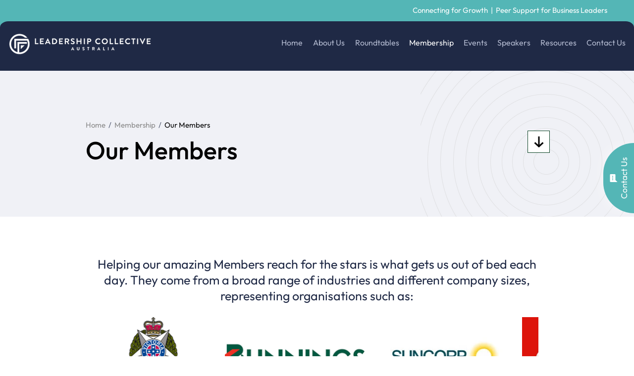

--- FILE ---
content_type: text/html; charset=UTF-8
request_url: https://www.leadershipcollectiveaustralia.com.au/leadership-coaching-services-our-members
body_size: 150749
content:
<!DOCTYPE html>
<html lang="en">
<head>
  
  <!-- SEO Tags -->
  <title>Our Members | Leadership Collective | Leadership Coaching Services | Business Mentor Coach </title>
  <meta name="description" content="Helping our amazing Members reach for the stars is what gets us out of bed each day. Come meet them!"/>
  <link rel="canonical" href="https://www.leadershipcollectiveaustralia.com.au/leadership-coaching-services-our-members"/>
  <meta property="og:title" content="Our Members | Leadership Collective | Leadership Coaching Services | Business Mentor Coach "/>
  <meta property="og:description" content="Helping our amazing Members reach for the stars is what gets us out of bed each day. Come meet them!"/>
  <meta property="og:url" content="https://www.leadershipcollectiveaustralia.com.au/leadership-coaching-services-our-members"/>
  <meta property="og:site_name" content="leadershipcollective"/>
  <meta property="og:type" content="website"/>
  <meta name="keywords" content="Leadership Coaching Services Melbourne, Business Mentor Coach, executive development program Sydney, executive leadership coaching Brisbane, executive professional development, executive training and development, executive training programs, find a business mentor"/>
  <meta name="twitter:card" content="summary_large_image"/>
  <meta name="twitter:title" content="Our Members | Leadership Collective | Leadership Coaching Services | Business Mentor Coach "/>
  <meta name="twitter:description" content="Helping our amazing Members reach for the stars is what gets us out of bed each day. Come meet them!"/>

  
  <meta charset='utf-8'>
  <meta name="viewport" content="width=device-width, initial-scale=1" id="wixDesktopViewport" />
  <meta http-equiv="X-UA-Compatible" content="IE=edge">
  <meta name="generator" content="Wix.com Website Builder"/>

  <link rel="icon" sizes="192x192" href="https://static.wixstatic.com/media/96c345_451d3bc7ecd649928755fb8c4a8be04d%7Emv2_d_1668_1668_s_2.png/v1/fill/w_192%2Ch_192%2Clg_1%2Cusm_0.66_1.00_0.01/96c345_451d3bc7ecd649928755fb8c4a8be04d%7Emv2_d_1668_1668_s_2.png" type="image/png"/>
  <link rel="shortcut icon" href="https://static.wixstatic.com/media/96c345_451d3bc7ecd649928755fb8c4a8be04d%7Emv2_d_1668_1668_s_2.png/v1/fill/w_192%2Ch_192%2Clg_1%2Cusm_0.66_1.00_0.01/96c345_451d3bc7ecd649928755fb8c4a8be04d%7Emv2_d_1668_1668_s_2.png" type="image/png"/>
  <link rel="apple-touch-icon" href="https://static.wixstatic.com/media/96c345_451d3bc7ecd649928755fb8c4a8be04d%7Emv2_d_1668_1668_s_2.png/v1/fill/w_180%2Ch_180%2Clg_1%2Cusm_0.66_1.00_0.01/96c345_451d3bc7ecd649928755fb8c4a8be04d%7Emv2_d_1668_1668_s_2.png" type="image/png"/>

  <!-- Safari Pinned Tab Icon -->
  <!-- <link rel="mask-icon" href="https://static.wixstatic.com/media/96c345_451d3bc7ecd649928755fb8c4a8be04d%7Emv2_d_1668_1668_s_2.png/v1/fill/w_192%2Ch_192%2Clg_1%2Cusm_0.66_1.00_0.01/96c345_451d3bc7ecd649928755fb8c4a8be04d%7Emv2_d_1668_1668_s_2.png"> -->

  <!-- Original trials -->
  


  <!-- Segmenter Polyfill -->
  <script>
    if (!window.Intl || !window.Intl.Segmenter) {
      (function() {
        var script = document.createElement('script');
        script.src = 'https://static.parastorage.com/unpkg/@formatjs/intl-segmenter@11.7.10/polyfill.iife.js';
        document.head.appendChild(script);
      })();
    }
  </script>

  <!-- Legacy Polyfills -->
  <script nomodule="" src="https://static.parastorage.com/unpkg/core-js-bundle@3.2.1/minified.js"></script>
  <script nomodule="" src="https://static.parastorage.com/unpkg/focus-within-polyfill@5.0.9/dist/focus-within-polyfill.js"></script>

  <!-- Performance API Polyfills -->
  <script>
  (function () {
    var noop = function noop() {};
    if ("performance" in window === false) {
      window.performance = {};
    }
    window.performance.mark = performance.mark || noop;
    window.performance.measure = performance.measure || noop;
    if ("now" in window.performance === false) {
      var nowOffset = Date.now();
      if (performance.timing && performance.timing.navigationStart) {
        nowOffset = performance.timing.navigationStart;
      }
      window.performance.now = function now() {
        return Date.now() - nowOffset;
      };
    }
  })();
  </script>

  <!-- Globals Definitions -->
  <script>
    (function () {
      var now = Date.now()
      window.initialTimestamps = {
        initialTimestamp: now,
        initialRequestTimestamp: Math.round(performance.timeOrigin ? performance.timeOrigin : now - performance.now())
      }

      window.thunderboltTag = "QA_READY"
      window.thunderboltVersion = "1.16788.0"
    })();
  </script>

  <!-- Essential Viewer Model -->
  <script type="application/json" id="wix-essential-viewer-model">{"fleetConfig":{"fleetName":"thunderbolt-seo-isolated-renderer","type":"Rollout","code":1},"mode":{"qa":false,"enableTestApi":false,"debug":false,"ssrIndicator":false,"ssrOnly":false,"siteAssetsFallback":"enable","versionIndicator":false},"componentsLibrariesTopology":[{"artifactId":"editor-elements","namespace":"wixui","url":"https:\/\/static.parastorage.com\/services\/editor-elements\/1.14858.0"},{"artifactId":"editor-elements","namespace":"dsgnsys","url":"https:\/\/static.parastorage.com\/services\/editor-elements\/1.14858.0"}],"siteFeaturesConfigs":{"sessionManager":{"isRunningInDifferentSiteContext":false}},"language":{"userLanguage":"en"},"siteAssets":{"clientTopology":{"mediaRootUrl":"https:\/\/static.wixstatic.com","scriptsUrl":"static.parastorage.com","staticMediaUrl":"https:\/\/static.wixstatic.com\/media","moduleRepoUrl":"https:\/\/static.parastorage.com\/unpkg","fileRepoUrl":"https:\/\/static.parastorage.com\/services","viewerAppsUrl":"https:\/\/viewer-apps.parastorage.com","viewerAssetsUrl":"https:\/\/viewer-assets.parastorage.com","siteAssetsUrl":"https:\/\/siteassets.parastorage.com","pageJsonServerUrls":["https:\/\/pages.parastorage.com","https:\/\/staticorigin.wixstatic.com","https:\/\/www.leadershipcollectiveaustralia.com.au","https:\/\/fallback.wix.com\/wix-html-editor-pages-webapp\/page"],"pathOfTBModulesInFileRepoForFallback":"wix-thunderbolt\/dist\/"}},"siteFeatures":["accessibility","appMonitoring","assetsLoader","businessLogger","captcha","clickHandlerRegistrar","codeEmbed","commonConfig","componentsLoader","componentsRegistry","consentPolicy","cyclicTabbing","domSelectors","environmentWixCodeSdk","environment","lightbox","locationWixCodeSdk","mpaNavigation","navigationManager","navigationPhases","ooi","pages","panorama","renderer","reporter","routerFetch","router","scrollRestoration","seoWixCodeSdk","seo","sessionManager","siteMembersWixCodeSdk","siteMembers","siteScrollBlocker","siteWixCodeSdk","speculationRules","ssrCache","stores","structureApi","thunderboltInitializer","tpaCommons","translations","usedPlatformApis","warmupData","windowMessageRegistrar","windowWixCodeSdk","wixCustomElementComponent","wixEmbedsApi","componentsReact","platform"],"site":{"externalBaseUrl":"https:\/\/www.leadershipcollectiveaustralia.com.au","isSEO":true},"media":{"staticMediaUrl":"https:\/\/static.wixstatic.com\/media","mediaRootUrl":"https:\/\/static.wixstatic.com\/","staticVideoUrl":"https:\/\/video.wixstatic.com\/"},"requestUrl":"https:\/\/www.leadershipcollectiveaustralia.com.au\/leadership-coaching-services-our-members","rollout":{"siteAssetsVersionsRollout":false,"isDACRollout":0,"isTBRollout":true},"commonConfig":{"brand":"wix","host":"VIEWER","bsi":"","consentPolicy":{},"consentPolicyHeader":{},"siteRevision":"2323","renderingFlow":"NONE","language":"en","locale":"en-au"},"interactionSampleRatio":0.01,"dynamicModelUrl":"https:\/\/www.leadershipcollectiveaustralia.com.au\/_api\/v2\/dynamicmodel","accessTokensUrl":"https:\/\/www.leadershipcollectiveaustralia.com.au\/_api\/v1\/access-tokens","isExcludedFromSecurityExperiments":false,"experiments":{"specs.thunderbolt.hardenFetchAndXHR":true,"specs.thunderbolt.securityExperiments":true}}</script>
  <script>window.viewerModel = JSON.parse(document.getElementById('wix-essential-viewer-model').textContent)</script>

  <script>
    window.commonConfig = viewerModel.commonConfig
  </script>

  
  <!-- BEGIN handleAccessTokens bundle -->

  <script data-url="https://static.parastorage.com/services/wix-thunderbolt/dist/handleAccessTokens.inline.4f2f9a53.bundle.min.js">(()=>{"use strict";function e(e){let{context:o,property:r,value:n,enumerable:i=!0}=e,c=e.get,l=e.set;if(!r||void 0===n&&!c&&!l)return new Error("property and value are required");let a=o||globalThis,s=a?.[r],u={};if(void 0!==n)u.value=n;else{if(c){let e=t(c);e&&(u.get=e)}if(l){let e=t(l);e&&(u.set=e)}}let p={...u,enumerable:i||!1,configurable:!1};void 0!==n&&(p.writable=!1);try{Object.defineProperty(a,r,p)}catch(e){return e instanceof TypeError?s:e}return s}function t(e,t){return"function"==typeof e?e:!0===e?.async&&"function"==typeof e.func?t?async function(t){return e.func(t)}:async function(){return e.func()}:"function"==typeof e?.func?e.func:void 0}try{e({property:"strictDefine",value:e})}catch{}try{e({property:"defineStrictObject",value:r})}catch{}try{e({property:"defineStrictMethod",value:n})}catch{}var o=["toString","toLocaleString","valueOf","constructor","prototype"];function r(t){let{context:n,property:c,propertiesToExclude:l=[],skipPrototype:a=!1,hardenPrototypePropertiesToExclude:s=[]}=t;if(!c)return new Error("property is required");let u=(n||globalThis)[c],p={},f=i(n,c);u&&("object"==typeof u||"function"==typeof u)&&Reflect.ownKeys(u).forEach(t=>{if(!l.includes(t)&&!o.includes(t)){let o=i(u,t);if(o&&(o.writable||o.configurable)){let{value:r,get:n,set:i,enumerable:c=!1}=o,l={};void 0!==r?l.value=r:n?l.get=n:i&&(l.set=i);try{let o=e({context:u,property:t,...l,enumerable:c});p[t]=o}catch(e){if(!(e instanceof TypeError))throw e;try{p[t]=o.value||o.get||o.set}catch{}}}}});let d={originalObject:u,originalProperties:p};if(!a&&void 0!==u?.prototype){let e=r({context:u,property:"prototype",propertiesToExclude:s,skipPrototype:!0});e instanceof Error||(d.originalPrototype=e?.originalObject,d.originalPrototypeProperties=e?.originalProperties)}return e({context:n,property:c,value:u,enumerable:f?.enumerable}),d}function n(t,o){let r=(o||globalThis)[t],n=i(o||globalThis,t);return r&&n&&(n.writable||n.configurable)?(Object.freeze(r),e({context:globalThis,property:t,value:r})):r}function i(e,t){if(e&&t)try{return Reflect.getOwnPropertyDescriptor(e,t)}catch{return}}function c(e){if("string"!=typeof e)return e;try{return decodeURIComponent(e).toLowerCase().trim()}catch{return e.toLowerCase().trim()}}function l(e,t){let o="";if("string"==typeof e)o=e.split("=")[0]?.trim()||"";else{if(!e||"string"!=typeof e.name)return!1;o=e.name}return t.has(c(o)||"")}function a(e,t){let o;return o="string"==typeof e?e.split(";").map(e=>e.trim()).filter(e=>e.length>0):e||[],o.filter(e=>!l(e,t))}var s=null;function u(){return null===s&&(s=typeof Document>"u"?void 0:Object.getOwnPropertyDescriptor(Document.prototype,"cookie")),s}function p(t,o){if(!globalThis?.cookieStore)return;let r=globalThis.cookieStore.get.bind(globalThis.cookieStore),n=globalThis.cookieStore.getAll.bind(globalThis.cookieStore),i=globalThis.cookieStore.set.bind(globalThis.cookieStore),c=globalThis.cookieStore.delete.bind(globalThis.cookieStore);return e({context:globalThis.CookieStore.prototype,property:"get",value:async function(e){return l(("string"==typeof e?e:e.name)||"",t)?null:r.call(this,e)},enumerable:!0}),e({context:globalThis.CookieStore.prototype,property:"getAll",value:async function(){return a(await n.apply(this,Array.from(arguments)),t)},enumerable:!0}),e({context:globalThis.CookieStore.prototype,property:"set",value:async function(){let e=Array.from(arguments);if(!l(1===e.length?e[0].name:e[0],t))return i.apply(this,e);o&&console.warn(o)},enumerable:!0}),e({context:globalThis.CookieStore.prototype,property:"delete",value:async function(){let e=Array.from(arguments);if(!l(1===e.length?e[0].name:e[0],t))return c.apply(this,e)},enumerable:!0}),e({context:globalThis.cookieStore,property:"prototype",value:globalThis.CookieStore.prototype,enumerable:!1}),e({context:globalThis,property:"cookieStore",value:globalThis.cookieStore,enumerable:!0}),{get:r,getAll:n,set:i,delete:c}}var f=["TextEncoder","TextDecoder","XMLHttpRequestEventTarget","EventTarget","URL","JSON","Reflect","Object","Array","Map","Set","WeakMap","WeakSet","Promise","Symbol","Error"],d=["addEventListener","removeEventListener","dispatchEvent","encodeURI","encodeURIComponent","decodeURI","decodeURIComponent"];const y=(e,t)=>{try{const o=t?t.get.call(document):document.cookie;return o.split(";").map(e=>e.trim()).filter(t=>t?.startsWith(e))[0]?.split("=")[1]}catch(e){return""}},g=(e="",t="",o="/")=>`${e}=; ${t?`domain=${t};`:""} max-age=0; path=${o}; expires=Thu, 01 Jan 1970 00:00:01 GMT`;function m(){(function(){if("undefined"!=typeof window){const e=performance.getEntriesByType("navigation")[0];return"back_forward"===(e?.type||"")}return!1})()&&function(){const{counter:e}=function(){const e=b("getItem");if(e){const[t,o]=e.split("-"),r=o?parseInt(o,10):0;if(r>=3){const e=t?Number(t):0;if(Date.now()-e>6e4)return{counter:0}}return{counter:r}}return{counter:0}}();e<3?(!function(e=1){b("setItem",`${Date.now()}-${e}`)}(e+1),window.location.reload()):console.error("ATS: Max reload attempts reached")}()}function b(e,t){try{return sessionStorage[e]("reload",t||"")}catch(e){console.error("ATS: Error calling sessionStorage:",e)}}const h="client-session-bind",v="sec-fetch-unsupported",{experiments:w}=window.viewerModel,T=[h,"client-binding",v,"svSession","smSession","server-session-bind","wixSession2","wixSession3"].map(e=>e.toLowerCase()),{cookie:S}=function(t,o){let r=new Set(t);return e({context:document,property:"cookie",set:{func:e=>function(e,t,o,r){let n=u(),i=c(t.split(";")[0]||"")||"";[...o].every(e=>!i.startsWith(e.toLowerCase()))&&n?.set?n.set.call(e,t):r&&console.warn(r)}(document,e,r,o)},get:{func:()=>function(e,t){let o=u();if(!o?.get)throw new Error("Cookie descriptor or getter not available");return a(o.get.call(e),t).join("; ")}(document,r)},enumerable:!0}),{cookieStore:p(r,o),cookie:u()}}(T),k="tbReady",x="security_overrideGlobals",{experiments:E,siteFeaturesConfigs:C,accessTokensUrl:P}=window.viewerModel,R=P,M={},O=(()=>{const e=y(h,S);if(w["specs.thunderbolt.browserCacheReload"]){y(v,S)||e?b("removeItem"):m()}return(()=>{const e=g(h),t=g(h,location.hostname);S.set.call(document,e),S.set.call(document,t)})(),e})();O&&(M["client-binding"]=O);const D=fetch;addEventListener(k,function e(t){const{logger:o}=t.detail;try{window.tb.init({fetch:D,fetchHeaders:M})}catch(e){const t=new Error("TB003");o.meter(`${x}_${t.message}`,{paramsOverrides:{errorType:x,eventString:t.message}}),window?.viewerModel?.mode.debug&&console.error(e)}finally{removeEventListener(k,e)}}),E["specs.thunderbolt.hardenFetchAndXHR"]||(window.fetchDynamicModel=()=>C.sessionManager.isRunningInDifferentSiteContext?Promise.resolve({}):fetch(R,{credentials:"same-origin",headers:M}).then(function(e){if(!e.ok)throw new Error(`[${e.status}]${e.statusText}`);return e.json()}),window.dynamicModelPromise=window.fetchDynamicModel())})();
//# sourceMappingURL=https://static.parastorage.com/services/wix-thunderbolt/dist/handleAccessTokens.inline.4f2f9a53.bundle.min.js.map</script>

<!-- END handleAccessTokens bundle -->

<!-- BEGIN overrideGlobals bundle -->

<script data-url="https://static.parastorage.com/services/wix-thunderbolt/dist/overrideGlobals.inline.ec13bfcf.bundle.min.js">(()=>{"use strict";function e(e){let{context:r,property:o,value:n,enumerable:i=!0}=e,c=e.get,a=e.set;if(!o||void 0===n&&!c&&!a)return new Error("property and value are required");let l=r||globalThis,u=l?.[o],s={};if(void 0!==n)s.value=n;else{if(c){let e=t(c);e&&(s.get=e)}if(a){let e=t(a);e&&(s.set=e)}}let p={...s,enumerable:i||!1,configurable:!1};void 0!==n&&(p.writable=!1);try{Object.defineProperty(l,o,p)}catch(e){return e instanceof TypeError?u:e}return u}function t(e,t){return"function"==typeof e?e:!0===e?.async&&"function"==typeof e.func?t?async function(t){return e.func(t)}:async function(){return e.func()}:"function"==typeof e?.func?e.func:void 0}try{e({property:"strictDefine",value:e})}catch{}try{e({property:"defineStrictObject",value:o})}catch{}try{e({property:"defineStrictMethod",value:n})}catch{}var r=["toString","toLocaleString","valueOf","constructor","prototype"];function o(t){let{context:n,property:c,propertiesToExclude:a=[],skipPrototype:l=!1,hardenPrototypePropertiesToExclude:u=[]}=t;if(!c)return new Error("property is required");let s=(n||globalThis)[c],p={},f=i(n,c);s&&("object"==typeof s||"function"==typeof s)&&Reflect.ownKeys(s).forEach(t=>{if(!a.includes(t)&&!r.includes(t)){let r=i(s,t);if(r&&(r.writable||r.configurable)){let{value:o,get:n,set:i,enumerable:c=!1}=r,a={};void 0!==o?a.value=o:n?a.get=n:i&&(a.set=i);try{let r=e({context:s,property:t,...a,enumerable:c});p[t]=r}catch(e){if(!(e instanceof TypeError))throw e;try{p[t]=r.value||r.get||r.set}catch{}}}}});let d={originalObject:s,originalProperties:p};if(!l&&void 0!==s?.prototype){let e=o({context:s,property:"prototype",propertiesToExclude:u,skipPrototype:!0});e instanceof Error||(d.originalPrototype=e?.originalObject,d.originalPrototypeProperties=e?.originalProperties)}return e({context:n,property:c,value:s,enumerable:f?.enumerable}),d}function n(t,r){let o=(r||globalThis)[t],n=i(r||globalThis,t);return o&&n&&(n.writable||n.configurable)?(Object.freeze(o),e({context:globalThis,property:t,value:o})):o}function i(e,t){if(e&&t)try{return Reflect.getOwnPropertyDescriptor(e,t)}catch{return}}function c(e){if("string"!=typeof e)return e;try{return decodeURIComponent(e).toLowerCase().trim()}catch{return e.toLowerCase().trim()}}function a(e,t){return e instanceof Headers?e.forEach((r,o)=>{l(o,t)||e.delete(o)}):Object.keys(e).forEach(r=>{l(r,t)||delete e[r]}),e}function l(e,t){return!t.has(c(e)||"")}function u(e,t){let r=!0,o=function(e){let t,r;if(globalThis.Request&&e instanceof Request)t=e.url;else{if("function"!=typeof e?.toString)throw new Error("Unsupported type for url");t=e.toString()}try{return new URL(t).pathname}catch{return r=t.replace(/#.+/gi,"").split("?").shift(),r.startsWith("/")?r:`/${r}`}}(e),n=c(o);return n&&t.some(e=>n.includes(e))&&(r=!1),r}function s(t,r,o){let n=fetch,i=XMLHttpRequest,c=new Set(r);function s(){let e=new i,r=e.open,n=e.setRequestHeader;return e.open=function(){let n=Array.from(arguments),i=n[1];if(n.length<2||u(i,t))return r.apply(e,n);throw new Error(o||`Request not allowed for path ${i}`)},e.setRequestHeader=function(t,r){l(decodeURIComponent(t),c)&&n.call(e,t,r)},e}return e({property:"fetch",value:function(){let e=function(e,t){return globalThis.Request&&e[0]instanceof Request&&e[0]?.headers?a(e[0].headers,t):e[1]?.headers&&a(e[1].headers,t),e}(arguments,c);return u(arguments[0],t)?n.apply(globalThis,Array.from(e)):new Promise((e,t)=>{t(new Error(o||`Request not allowed for path ${arguments[0]}`))})},enumerable:!0}),e({property:"XMLHttpRequest",value:s,enumerable:!0}),Object.keys(i).forEach(e=>{s[e]=i[e]}),{fetch:n,XMLHttpRequest:i}}var p=["TextEncoder","TextDecoder","XMLHttpRequestEventTarget","EventTarget","URL","JSON","Reflect","Object","Array","Map","Set","WeakMap","WeakSet","Promise","Symbol","Error"],f=["addEventListener","removeEventListener","dispatchEvent","encodeURI","encodeURIComponent","decodeURI","decodeURIComponent"];const d=function(){let t=globalThis.open,r=document.open;function o(e,r,o){let n="string"!=typeof e,i=t.call(window,e,r,o);return n||e&&function(e){return e.startsWith("//")&&/(?:[a-z0-9](?:[a-z0-9-]{0,61}[a-z0-9])?\.)+[a-z0-9][a-z0-9-]{0,61}[a-z0-9]/g.test(`${location.protocol}:${e}`)&&(e=`${location.protocol}${e}`),!e.startsWith("http")||new URL(e).hostname===location.hostname}(e)?{}:i}return e({property:"open",value:o,context:globalThis,enumerable:!0}),e({property:"open",value:function(e,t,n){return e?o(e,t,n):r.call(document,e||"",t||"",n||"")},context:document,enumerable:!0}),{open:t,documentOpen:r}},y=function(){let t=document.createElement,r=Element.prototype.setAttribute,o=Element.prototype.setAttributeNS;return e({property:"createElement",context:document,value:function(n,i){let a=t.call(document,n,i);if("iframe"===c(n)){e({property:"srcdoc",context:a,get:()=>"",set:()=>{console.warn("`srcdoc` is not allowed in iframe elements.")}});let t=function(e,t){"srcdoc"!==e.toLowerCase()?r.call(a,e,t):console.warn("`srcdoc` attribute is not allowed to be set.")},n=function(e,t,r){"srcdoc"!==t.toLowerCase()?o.call(a,e,t,r):console.warn("`srcdoc` attribute is not allowed to be set.")};a.setAttribute=t,a.setAttributeNS=n}return a},enumerable:!0}),{createElement:t,setAttribute:r,setAttributeNS:o}},m=["client-binding"],b=["/_api/v1/access-tokens","/_api/v2/dynamicmodel","/_api/one-app-session-web/v3/businesses"],h=function(){let t=setTimeout,r=setInterval;return o("setTimeout",0,globalThis),o("setInterval",0,globalThis),{setTimeout:t,setInterval:r};function o(t,r,o){let n=o||globalThis,i=n[t];if(!i||"function"!=typeof i)throw new Error(`Function ${t} not found or is not a function`);e({property:t,value:function(){let e=Array.from(arguments);if("string"!=typeof e[r])return i.apply(n,e);console.warn(`Calling ${t} with a String Argument at index ${r} is not allowed`)},context:o,enumerable:!0})}},v=function(){if(navigator&&"serviceWorker"in navigator){let t=navigator.serviceWorker.register;return e({context:navigator.serviceWorker,property:"register",value:function(){console.log("Service worker registration is not allowed")},enumerable:!0}),{register:t}}return{}};performance.mark("overrideGlobals started");const{isExcludedFromSecurityExperiments:g,experiments:w}=window.viewerModel,E=!g&&w["specs.thunderbolt.securityExperiments"];try{d(),E&&y(),w["specs.thunderbolt.hardenFetchAndXHR"]&&E&&s(b,m),v(),(e=>{let t=[],r=[];r=r.concat(["TextEncoder","TextDecoder"]),e&&(r=r.concat(["XMLHttpRequestEventTarget","EventTarget"])),r=r.concat(["URL","JSON"]),e&&(t=t.concat(["addEventListener","removeEventListener"])),t=t.concat(["encodeURI","encodeURIComponent","decodeURI","decodeURIComponent"]),r=r.concat(["String","Number"]),e&&r.push("Object"),r=r.concat(["Reflect"]),t.forEach(e=>{n(e),["addEventListener","removeEventListener"].includes(e)&&n(e,document)}),r.forEach(e=>{o({property:e})})})(E),E&&h()}catch(e){window?.viewerModel?.mode.debug&&console.error(e);const t=new Error("TB006");window.fedops?.reportError(t,"security_overrideGlobals"),window.Sentry?window.Sentry.captureException(t):globalThis.defineStrictProperty("sentryBuffer",[t],window,!1)}performance.mark("overrideGlobals ended")})();
//# sourceMappingURL=https://static.parastorage.com/services/wix-thunderbolt/dist/overrideGlobals.inline.ec13bfcf.bundle.min.js.map</script>

<!-- END overrideGlobals bundle -->


  
  <script>
    window.commonConfig = viewerModel.commonConfig

	
  </script>

  <!-- Initial CSS -->
  <style data-url="https://static.parastorage.com/services/wix-thunderbolt/dist/main.347af09f.min.css">@keyframes slide-horizontal-new{0%{transform:translateX(100%)}}@keyframes slide-horizontal-old{80%{opacity:1}to{opacity:0;transform:translateX(-100%)}}@keyframes slide-vertical-new{0%{transform:translateY(-100%)}}@keyframes slide-vertical-old{80%{opacity:1}to{opacity:0;transform:translateY(100%)}}@keyframes out-in-new{0%{opacity:0}}@keyframes out-in-old{to{opacity:0}}:root:active-view-transition{view-transition-name:none}::view-transition{pointer-events:none}:root:active-view-transition::view-transition-new(page-group),:root:active-view-transition::view-transition-old(page-group){animation-duration:.6s;cursor:wait;pointer-events:all}:root:active-view-transition-type(SlideHorizontal)::view-transition-old(page-group){animation:slide-horizontal-old .6s cubic-bezier(.83,0,.17,1) forwards;mix-blend-mode:normal}:root:active-view-transition-type(SlideHorizontal)::view-transition-new(page-group){animation:slide-horizontal-new .6s cubic-bezier(.83,0,.17,1) backwards;mix-blend-mode:normal}:root:active-view-transition-type(SlideVertical)::view-transition-old(page-group){animation:slide-vertical-old .6s cubic-bezier(.83,0,.17,1) forwards;mix-blend-mode:normal}:root:active-view-transition-type(SlideVertical)::view-transition-new(page-group){animation:slide-vertical-new .6s cubic-bezier(.83,0,.17,1) backwards;mix-blend-mode:normal}:root:active-view-transition-type(OutIn)::view-transition-old(page-group){animation:out-in-old .35s cubic-bezier(.22,1,.36,1) forwards}:root:active-view-transition-type(OutIn)::view-transition-new(page-group){animation:out-in-new .35s cubic-bezier(.64,0,.78,0) .35s backwards}@media(prefers-reduced-motion:reduce){::view-transition-group(*),::view-transition-new(*),::view-transition-old(*){animation:none!important}}body,html{background:transparent;border:0;margin:0;outline:0;padding:0;vertical-align:baseline}body{--scrollbar-width:0px;font-family:Arial,Helvetica,sans-serif;font-size:10px}body,html{height:100%}body{overflow-x:auto;overflow-y:scroll}body:not(.responsive) #site-root{min-width:var(--site-width);width:100%}body:not([data-js-loaded]) [data-hide-prejs]{visibility:hidden}interact-element{display:contents}#SITE_CONTAINER{position:relative}:root{--one-unit:1vw;--section-max-width:9999px;--spx-stopper-max:9999px;--spx-stopper-min:0px;--browser-zoom:1}@supports(-webkit-appearance:none) and (stroke-color:transparent){:root{--safari-sticky-fix:opacity;--experimental-safari-sticky-fix:translateZ(0)}}@supports(container-type:inline-size){:root{--one-unit:1cqw}}[id^=oldHoverBox-]{mix-blend-mode:plus-lighter;transition:opacity .5s ease,visibility .5s ease}[data-mesh-id$=inlineContent-gridContainer]:has(>[id^=oldHoverBox-]){isolation:isolate}</style>
<style data-url="https://static.parastorage.com/services/wix-thunderbolt/dist/main.renderer.9cb0985f.min.css">a,abbr,acronym,address,applet,b,big,blockquote,button,caption,center,cite,code,dd,del,dfn,div,dl,dt,em,fieldset,font,footer,form,h1,h2,h3,h4,h5,h6,header,i,iframe,img,ins,kbd,label,legend,li,nav,object,ol,p,pre,q,s,samp,section,small,span,strike,strong,sub,sup,table,tbody,td,tfoot,th,thead,title,tr,tt,u,ul,var{background:transparent;border:0;margin:0;outline:0;padding:0;vertical-align:baseline}input,select,textarea{box-sizing:border-box;font-family:Helvetica,Arial,sans-serif}ol,ul{list-style:none}blockquote,q{quotes:none}ins{text-decoration:none}del{text-decoration:line-through}table{border-collapse:collapse;border-spacing:0}a{cursor:pointer;text-decoration:none}.testStyles{overflow-y:hidden}.reset-button{-webkit-appearance:none;background:none;border:0;color:inherit;font:inherit;line-height:normal;outline:0;overflow:visible;padding:0;-webkit-user-select:none;-moz-user-select:none;-ms-user-select:none}:focus{outline:none}body.device-mobile-optimized:not(.disable-site-overflow){overflow-x:hidden;overflow-y:scroll}body.device-mobile-optimized:not(.responsive) #SITE_CONTAINER{margin-left:auto;margin-right:auto;overflow-x:visible;position:relative;width:320px}body.device-mobile-optimized:not(.responsive):not(.blockSiteScrolling) #SITE_CONTAINER{margin-top:0}body.device-mobile-optimized>*{max-width:100%!important}body.device-mobile-optimized #site-root{overflow-x:hidden;overflow-y:hidden}@supports(overflow:clip){body.device-mobile-optimized #site-root{overflow-x:clip;overflow-y:clip}}body.device-mobile-non-optimized #SITE_CONTAINER #site-root{overflow-x:clip;overflow-y:clip}body.device-mobile-non-optimized.fullScreenMode{background-color:#5f6360}body.device-mobile-non-optimized.fullScreenMode #MOBILE_ACTIONS_MENU,body.device-mobile-non-optimized.fullScreenMode #SITE_BACKGROUND,body.device-mobile-non-optimized.fullScreenMode #site-root,body.fullScreenMode #WIX_ADS{visibility:hidden}body.fullScreenMode{overflow-x:hidden!important;overflow-y:hidden!important}body.fullScreenMode.device-mobile-optimized #TINY_MENU{opacity:0;pointer-events:none}body.fullScreenMode-scrollable.device-mobile-optimized{overflow-x:hidden!important;overflow-y:auto!important}body.fullScreenMode-scrollable.device-mobile-optimized #masterPage,body.fullScreenMode-scrollable.device-mobile-optimized #site-root{overflow-x:hidden!important;overflow-y:hidden!important}body.fullScreenMode-scrollable.device-mobile-optimized #SITE_BACKGROUND,body.fullScreenMode-scrollable.device-mobile-optimized #masterPage{height:auto!important}body.fullScreenMode-scrollable.device-mobile-optimized #masterPage.mesh-layout{height:0!important}body.blockSiteScrolling,body.siteScrollingBlocked{position:fixed;width:100%}body.blockSiteScrolling #SITE_CONTAINER{margin-top:calc(var(--blocked-site-scroll-margin-top)*-1)}#site-root{margin:0 auto;min-height:100%;position:relative;top:var(--wix-ads-height)}#site-root img:not([src]){visibility:hidden}#site-root svg img:not([src]){visibility:visible}.auto-generated-link{color:inherit}#SCROLL_TO_BOTTOM,#SCROLL_TO_TOP{height:0}.has-click-trigger{cursor:pointer}.fullScreenOverlay{bottom:0;display:flex;justify-content:center;left:0;overflow-y:hidden;position:fixed;right:0;top:-60px;z-index:1005}.fullScreenOverlay>.fullScreenOverlayContent{bottom:0;left:0;margin:0 auto;overflow:hidden;position:absolute;right:0;top:60px;transform:translateZ(0)}[data-mesh-id$=centeredContent],[data-mesh-id$=form],[data-mesh-id$=inlineContent]{pointer-events:none;position:relative}[data-mesh-id$=-gridWrapper],[data-mesh-id$=-rotated-wrapper]{pointer-events:none}[data-mesh-id$=-gridContainer]>*,[data-mesh-id$=-rotated-wrapper]>*,[data-mesh-id$=inlineContent]>:not([data-mesh-id$=-gridContainer]){pointer-events:auto}.device-mobile-optimized #masterPage.mesh-layout #SOSP_CONTAINER_CUSTOM_ID{grid-area:2/1/3/2;-ms-grid-row:2;position:relative}#masterPage.mesh-layout{-ms-grid-rows:max-content max-content min-content max-content;-ms-grid-columns:100%;align-items:start;display:-ms-grid;display:grid;grid-template-columns:100%;grid-template-rows:max-content max-content min-content max-content;justify-content:stretch}#masterPage.mesh-layout #PAGES_CONTAINER,#masterPage.mesh-layout #SITE_FOOTER-placeholder,#masterPage.mesh-layout #SITE_FOOTER_WRAPPER,#masterPage.mesh-layout #SITE_HEADER-placeholder,#masterPage.mesh-layout #SITE_HEADER_WRAPPER,#masterPage.mesh-layout #SOSP_CONTAINER_CUSTOM_ID[data-state~=mobileView],#masterPage.mesh-layout #soapAfterPagesContainer,#masterPage.mesh-layout #soapBeforePagesContainer{-ms-grid-row-align:start;-ms-grid-column-align:start;-ms-grid-column:1}#masterPage.mesh-layout #SITE_HEADER-placeholder,#masterPage.mesh-layout #SITE_HEADER_WRAPPER{grid-area:1/1/2/2;-ms-grid-row:1}#masterPage.mesh-layout #PAGES_CONTAINER,#masterPage.mesh-layout #soapAfterPagesContainer,#masterPage.mesh-layout #soapBeforePagesContainer{grid-area:3/1/4/2;-ms-grid-row:3}#masterPage.mesh-layout #soapAfterPagesContainer,#masterPage.mesh-layout #soapBeforePagesContainer{width:100%}#masterPage.mesh-layout #PAGES_CONTAINER{align-self:stretch}#masterPage.mesh-layout main#PAGES_CONTAINER{display:block}#masterPage.mesh-layout #SITE_FOOTER-placeholder,#masterPage.mesh-layout #SITE_FOOTER_WRAPPER{grid-area:4/1/5/2;-ms-grid-row:4}#masterPage.mesh-layout #SITE_PAGES,#masterPage.mesh-layout [data-mesh-id=PAGES_CONTAINERcenteredContent],#masterPage.mesh-layout [data-mesh-id=PAGES_CONTAINERinlineContent]{height:100%}#masterPage.mesh-layout.desktop>*{width:100%}#masterPage.mesh-layout #PAGES_CONTAINER,#masterPage.mesh-layout #SITE_FOOTER,#masterPage.mesh-layout #SITE_FOOTER_WRAPPER,#masterPage.mesh-layout #SITE_HEADER,#masterPage.mesh-layout #SITE_HEADER_WRAPPER,#masterPage.mesh-layout #SITE_PAGES,#masterPage.mesh-layout #masterPageinlineContent{position:relative}#masterPage.mesh-layout #SITE_HEADER{grid-area:1/1/2/2}#masterPage.mesh-layout #SITE_FOOTER{grid-area:4/1/5/2}#masterPage.mesh-layout.overflow-x-clip #SITE_FOOTER,#masterPage.mesh-layout.overflow-x-clip #SITE_HEADER{overflow-x:clip}[data-z-counter]{z-index:0}[data-z-counter="0"]{z-index:auto}.wixSiteProperties{-webkit-font-smoothing:antialiased;-moz-osx-font-smoothing:grayscale}:root{--wst-button-color-fill-primary:rgb(var(--color_48));--wst-button-color-border-primary:rgb(var(--color_49));--wst-button-color-text-primary:rgb(var(--color_50));--wst-button-color-fill-primary-hover:rgb(var(--color_51));--wst-button-color-border-primary-hover:rgb(var(--color_52));--wst-button-color-text-primary-hover:rgb(var(--color_53));--wst-button-color-fill-primary-disabled:rgb(var(--color_54));--wst-button-color-border-primary-disabled:rgb(var(--color_55));--wst-button-color-text-primary-disabled:rgb(var(--color_56));--wst-button-color-fill-secondary:rgb(var(--color_57));--wst-button-color-border-secondary:rgb(var(--color_58));--wst-button-color-text-secondary:rgb(var(--color_59));--wst-button-color-fill-secondary-hover:rgb(var(--color_60));--wst-button-color-border-secondary-hover:rgb(var(--color_61));--wst-button-color-text-secondary-hover:rgb(var(--color_62));--wst-button-color-fill-secondary-disabled:rgb(var(--color_63));--wst-button-color-border-secondary-disabled:rgb(var(--color_64));--wst-button-color-text-secondary-disabled:rgb(var(--color_65));--wst-color-fill-base-1:rgb(var(--color_36));--wst-color-fill-base-2:rgb(var(--color_37));--wst-color-fill-base-shade-1:rgb(var(--color_38));--wst-color-fill-base-shade-2:rgb(var(--color_39));--wst-color-fill-base-shade-3:rgb(var(--color_40));--wst-color-fill-accent-1:rgb(var(--color_41));--wst-color-fill-accent-2:rgb(var(--color_42));--wst-color-fill-accent-3:rgb(var(--color_43));--wst-color-fill-accent-4:rgb(var(--color_44));--wst-color-fill-background-primary:rgb(var(--color_11));--wst-color-fill-background-secondary:rgb(var(--color_12));--wst-color-text-primary:rgb(var(--color_15));--wst-color-text-secondary:rgb(var(--color_14));--wst-color-action:rgb(var(--color_18));--wst-color-disabled:rgb(var(--color_39));--wst-color-title:rgb(var(--color_45));--wst-color-subtitle:rgb(var(--color_46));--wst-color-line:rgb(var(--color_47));--wst-font-style-h2:var(--font_2);--wst-font-style-h3:var(--font_3);--wst-font-style-h4:var(--font_4);--wst-font-style-h5:var(--font_5);--wst-font-style-h6:var(--font_6);--wst-font-style-body-large:var(--font_7);--wst-font-style-body-medium:var(--font_8);--wst-font-style-body-small:var(--font_9);--wst-font-style-body-x-small:var(--font_10);--wst-color-custom-1:rgb(var(--color_13));--wst-color-custom-2:rgb(var(--color_16));--wst-color-custom-3:rgb(var(--color_17));--wst-color-custom-4:rgb(var(--color_19));--wst-color-custom-5:rgb(var(--color_20));--wst-color-custom-6:rgb(var(--color_21));--wst-color-custom-7:rgb(var(--color_22));--wst-color-custom-8:rgb(var(--color_23));--wst-color-custom-9:rgb(var(--color_24));--wst-color-custom-10:rgb(var(--color_25));--wst-color-custom-11:rgb(var(--color_26));--wst-color-custom-12:rgb(var(--color_27));--wst-color-custom-13:rgb(var(--color_28));--wst-color-custom-14:rgb(var(--color_29));--wst-color-custom-15:rgb(var(--color_30));--wst-color-custom-16:rgb(var(--color_31));--wst-color-custom-17:rgb(var(--color_32));--wst-color-custom-18:rgb(var(--color_33));--wst-color-custom-19:rgb(var(--color_34));--wst-color-custom-20:rgb(var(--color_35))}.wix-presets-wrapper{display:contents}</style>

  <meta name="format-detection" content="telephone=no">
  <meta name="skype_toolbar" content="skype_toolbar_parser_compatible">
  
  

  

  
      <!--pageHtmlEmbeds.head start-->
      <script type="wix/htmlEmbeds" id="pageHtmlEmbeds.head start"></script>
    
      <meta name="google-site-verification" content="kHEVzmLgD8R0TZeoUrRNSgl0l5YJM4LsSlpPIsjxxb4" />

    
      <script type="wix/htmlEmbeds" id="pageHtmlEmbeds.head end"></script>
      <!--pageHtmlEmbeds.head end-->
  

  <!-- head performance data start -->
  
  <!-- head performance data end -->
  

    


    
<style data-href="https://static.parastorage.com/services/editor-elements-library/dist/thunderbolt/rb_wixui.thunderbolt[StylableButton_Default].e469137d.min.css">.StylableButton2545352419__root{-archetype:box;border:none;box-sizing:border-box;cursor:pointer;display:block;height:100%;min-height:10px;min-width:10px;padding:0;touch-action:manipulation;width:100%}.StylableButton2545352419__root[disabled]{pointer-events:none}.StylableButton2545352419__root:not(:hover):not([disabled]).StylableButton2545352419--hasBackgroundColor{background-color:var(--corvid-background-color)!important}.StylableButton2545352419__root:hover:not([disabled]).StylableButton2545352419--hasHoverBackgroundColor{background-color:var(--corvid-hover-background-color)!important}.StylableButton2545352419__root:not(:hover)[disabled].StylableButton2545352419--hasDisabledBackgroundColor{background-color:var(--corvid-disabled-background-color)!important}.StylableButton2545352419__root:not(:hover):not([disabled]).StylableButton2545352419--hasBorderColor{border-color:var(--corvid-border-color)!important}.StylableButton2545352419__root:hover:not([disabled]).StylableButton2545352419--hasHoverBorderColor{border-color:var(--corvid-hover-border-color)!important}.StylableButton2545352419__root:not(:hover)[disabled].StylableButton2545352419--hasDisabledBorderColor{border-color:var(--corvid-disabled-border-color)!important}.StylableButton2545352419__root.StylableButton2545352419--hasBorderRadius{border-radius:var(--corvid-border-radius)!important}.StylableButton2545352419__root.StylableButton2545352419--hasBorderWidth{border-width:var(--corvid-border-width)!important}.StylableButton2545352419__root:not(:hover):not([disabled]).StylableButton2545352419--hasColor,.StylableButton2545352419__root:not(:hover):not([disabled]).StylableButton2545352419--hasColor .StylableButton2545352419__label{color:var(--corvid-color)!important}.StylableButton2545352419__root:hover:not([disabled]).StylableButton2545352419--hasHoverColor,.StylableButton2545352419__root:hover:not([disabled]).StylableButton2545352419--hasHoverColor .StylableButton2545352419__label{color:var(--corvid-hover-color)!important}.StylableButton2545352419__root:not(:hover)[disabled].StylableButton2545352419--hasDisabledColor,.StylableButton2545352419__root:not(:hover)[disabled].StylableButton2545352419--hasDisabledColor .StylableButton2545352419__label{color:var(--corvid-disabled-color)!important}.StylableButton2545352419__link{-archetype:box;box-sizing:border-box;color:#000;text-decoration:none}.StylableButton2545352419__container{align-items:center;display:flex;flex-basis:auto;flex-direction:row;flex-grow:1;height:100%;justify-content:center;overflow:hidden;transition:all .2s ease,visibility 0s;width:100%}.StylableButton2545352419__label{-archetype:text;-controller-part-type:LayoutChildDisplayDropdown,LayoutFlexChildSpacing(first);max-width:100%;min-width:1.8em;overflow:hidden;text-align:center;text-overflow:ellipsis;transition:inherit;white-space:nowrap}.StylableButton2545352419__root.StylableButton2545352419--isMaxContent .StylableButton2545352419__label{text-overflow:unset}.StylableButton2545352419__root.StylableButton2545352419--isWrapText .StylableButton2545352419__label{min-width:10px;overflow-wrap:break-word;white-space:break-spaces;word-break:break-word}.StylableButton2545352419__icon{-archetype:icon;-controller-part-type:LayoutChildDisplayDropdown,LayoutFlexChildSpacing(last);flex-shrink:0;height:50px;min-width:1px;transition:inherit}.StylableButton2545352419__icon.StylableButton2545352419--override{display:block!important}.StylableButton2545352419__icon svg,.StylableButton2545352419__icon>span{display:flex;height:inherit;width:inherit}.StylableButton2545352419__root:not(:hover):not([disalbed]).StylableButton2545352419--hasIconColor .StylableButton2545352419__icon svg{fill:var(--corvid-icon-color)!important;stroke:var(--corvid-icon-color)!important}.StylableButton2545352419__root:hover:not([disabled]).StylableButton2545352419--hasHoverIconColor .StylableButton2545352419__icon svg{fill:var(--corvid-hover-icon-color)!important;stroke:var(--corvid-hover-icon-color)!important}.StylableButton2545352419__root:not(:hover)[disabled].StylableButton2545352419--hasDisabledIconColor .StylableButton2545352419__icon svg{fill:var(--corvid-disabled-icon-color)!important;stroke:var(--corvid-disabled-icon-color)!important}</style>
<style data-href="https://static.parastorage.com/services/editor-elements-library/dist/thunderbolt/rb_wixui.thunderbolt_bootstrap.a1b00b19.min.css">.cwL6XW{cursor:pointer}.sNF2R0{opacity:0}.hLoBV3{transition:opacity var(--transition-duration) cubic-bezier(.37,0,.63,1)}.Rdf41z,.hLoBV3{opacity:1}.ftlZWo{transition:opacity var(--transition-duration) cubic-bezier(.37,0,.63,1)}.ATGlOr,.ftlZWo{opacity:0}.KQSXD0{transition:opacity var(--transition-duration) cubic-bezier(.64,0,.78,0)}.KQSXD0,.pagQKE{opacity:1}._6zG5H{opacity:0;transition:opacity var(--transition-duration) cubic-bezier(.22,1,.36,1)}.BB49uC{transform:translateX(100%)}.j9xE1V{transition:transform var(--transition-duration) cubic-bezier(.87,0,.13,1)}.ICs7Rs,.j9xE1V{transform:translateX(0)}.DxijZJ{transition:transform var(--transition-duration) cubic-bezier(.87,0,.13,1)}.B5kjYq,.DxijZJ{transform:translateX(-100%)}.cJijIV{transition:transform var(--transition-duration) cubic-bezier(.87,0,.13,1)}.cJijIV,.hOxaWM{transform:translateX(0)}.T9p3fN{transform:translateX(100%);transition:transform var(--transition-duration) cubic-bezier(.87,0,.13,1)}.qDxYJm{transform:translateY(100%)}.aA9V0P{transition:transform var(--transition-duration) cubic-bezier(.87,0,.13,1)}.YPXPAS,.aA9V0P{transform:translateY(0)}.Xf2zsA{transition:transform var(--transition-duration) cubic-bezier(.87,0,.13,1)}.Xf2zsA,.y7Kt7s{transform:translateY(-100%)}.EeUgMu{transition:transform var(--transition-duration) cubic-bezier(.87,0,.13,1)}.EeUgMu,.fdHrtm{transform:translateY(0)}.WIFaG4{transform:translateY(100%);transition:transform var(--transition-duration) cubic-bezier(.87,0,.13,1)}body:not(.responsive) .JsJXaX{overflow-x:clip}:root:active-view-transition .JsJXaX{view-transition-name:page-group}.AnQkDU{display:grid;grid-template-columns:1fr;grid-template-rows:1fr;height:100%}.AnQkDU>div{align-self:stretch!important;grid-area:1/1/2/2;justify-self:stretch!important}.StylableButton2545352419__root{-archetype:box;border:none;box-sizing:border-box;cursor:pointer;display:block;height:100%;min-height:10px;min-width:10px;padding:0;touch-action:manipulation;width:100%}.StylableButton2545352419__root[disabled]{pointer-events:none}.StylableButton2545352419__root:not(:hover):not([disabled]).StylableButton2545352419--hasBackgroundColor{background-color:var(--corvid-background-color)!important}.StylableButton2545352419__root:hover:not([disabled]).StylableButton2545352419--hasHoverBackgroundColor{background-color:var(--corvid-hover-background-color)!important}.StylableButton2545352419__root:not(:hover)[disabled].StylableButton2545352419--hasDisabledBackgroundColor{background-color:var(--corvid-disabled-background-color)!important}.StylableButton2545352419__root:not(:hover):not([disabled]).StylableButton2545352419--hasBorderColor{border-color:var(--corvid-border-color)!important}.StylableButton2545352419__root:hover:not([disabled]).StylableButton2545352419--hasHoverBorderColor{border-color:var(--corvid-hover-border-color)!important}.StylableButton2545352419__root:not(:hover)[disabled].StylableButton2545352419--hasDisabledBorderColor{border-color:var(--corvid-disabled-border-color)!important}.StylableButton2545352419__root.StylableButton2545352419--hasBorderRadius{border-radius:var(--corvid-border-radius)!important}.StylableButton2545352419__root.StylableButton2545352419--hasBorderWidth{border-width:var(--corvid-border-width)!important}.StylableButton2545352419__root:not(:hover):not([disabled]).StylableButton2545352419--hasColor,.StylableButton2545352419__root:not(:hover):not([disabled]).StylableButton2545352419--hasColor .StylableButton2545352419__label{color:var(--corvid-color)!important}.StylableButton2545352419__root:hover:not([disabled]).StylableButton2545352419--hasHoverColor,.StylableButton2545352419__root:hover:not([disabled]).StylableButton2545352419--hasHoverColor .StylableButton2545352419__label{color:var(--corvid-hover-color)!important}.StylableButton2545352419__root:not(:hover)[disabled].StylableButton2545352419--hasDisabledColor,.StylableButton2545352419__root:not(:hover)[disabled].StylableButton2545352419--hasDisabledColor .StylableButton2545352419__label{color:var(--corvid-disabled-color)!important}.StylableButton2545352419__link{-archetype:box;box-sizing:border-box;color:#000;text-decoration:none}.StylableButton2545352419__container{align-items:center;display:flex;flex-basis:auto;flex-direction:row;flex-grow:1;height:100%;justify-content:center;overflow:hidden;transition:all .2s ease,visibility 0s;width:100%}.StylableButton2545352419__label{-archetype:text;-controller-part-type:LayoutChildDisplayDropdown,LayoutFlexChildSpacing(first);max-width:100%;min-width:1.8em;overflow:hidden;text-align:center;text-overflow:ellipsis;transition:inherit;white-space:nowrap}.StylableButton2545352419__root.StylableButton2545352419--isMaxContent .StylableButton2545352419__label{text-overflow:unset}.StylableButton2545352419__root.StylableButton2545352419--isWrapText .StylableButton2545352419__label{min-width:10px;overflow-wrap:break-word;white-space:break-spaces;word-break:break-word}.StylableButton2545352419__icon{-archetype:icon;-controller-part-type:LayoutChildDisplayDropdown,LayoutFlexChildSpacing(last);flex-shrink:0;height:50px;min-width:1px;transition:inherit}.StylableButton2545352419__icon.StylableButton2545352419--override{display:block!important}.StylableButton2545352419__icon svg,.StylableButton2545352419__icon>span{display:flex;height:inherit;width:inherit}.StylableButton2545352419__root:not(:hover):not([disalbed]).StylableButton2545352419--hasIconColor .StylableButton2545352419__icon svg{fill:var(--corvid-icon-color)!important;stroke:var(--corvid-icon-color)!important}.StylableButton2545352419__root:hover:not([disabled]).StylableButton2545352419--hasHoverIconColor .StylableButton2545352419__icon svg{fill:var(--corvid-hover-icon-color)!important;stroke:var(--corvid-hover-icon-color)!important}.StylableButton2545352419__root:not(:hover)[disabled].StylableButton2545352419--hasDisabledIconColor .StylableButton2545352419__icon svg{fill:var(--corvid-disabled-icon-color)!important;stroke:var(--corvid-disabled-icon-color)!important}.aeyn4z{bottom:0;left:0;position:absolute;right:0;top:0}.qQrFOK{cursor:pointer}.VDJedC{-webkit-tap-highlight-color:rgba(0,0,0,0);fill:var(--corvid-fill-color,var(--fill));fill-opacity:var(--fill-opacity);stroke:var(--corvid-stroke-color,var(--stroke));stroke-opacity:var(--stroke-opacity);stroke-width:var(--stroke-width);filter:var(--drop-shadow,none);opacity:var(--opacity);transform:var(--flip)}.VDJedC,.VDJedC svg{bottom:0;left:0;position:absolute;right:0;top:0}.VDJedC svg{height:var(--svg-calculated-height,100%);margin:auto;padding:var(--svg-calculated-padding,0);width:var(--svg-calculated-width,100%)}.VDJedC svg:not([data-type=ugc]){overflow:visible}.l4CAhn *{vector-effect:non-scaling-stroke}.Z_l5lU{-webkit-text-size-adjust:100%;-moz-text-size-adjust:100%;text-size-adjust:100%}ol.font_100,ul.font_100{color:#080808;font-family:"Arial, Helvetica, sans-serif",serif;font-size:10px;font-style:normal;font-variant:normal;font-weight:400;letter-spacing:normal;line-height:normal;margin:0;text-decoration:none}ol.font_100 li,ul.font_100 li{margin-bottom:12px}ol.wix-list-text-align,ul.wix-list-text-align{list-style-position:inside}ol.wix-list-text-align h1,ol.wix-list-text-align h2,ol.wix-list-text-align h3,ol.wix-list-text-align h4,ol.wix-list-text-align h5,ol.wix-list-text-align h6,ol.wix-list-text-align p,ul.wix-list-text-align h1,ul.wix-list-text-align h2,ul.wix-list-text-align h3,ul.wix-list-text-align h4,ul.wix-list-text-align h5,ul.wix-list-text-align h6,ul.wix-list-text-align p{display:inline}.HQSswv{cursor:pointer}.yi6otz{clip:rect(0 0 0 0);border:0;height:1px;margin:-1px;overflow:hidden;padding:0;position:absolute;width:1px}.zQ9jDz [data-attr-richtext-marker=true]{display:block}.zQ9jDz [data-attr-richtext-marker=true] table{border-collapse:collapse;margin:15px 0;width:100%}.zQ9jDz [data-attr-richtext-marker=true] table td{padding:12px;position:relative}.zQ9jDz [data-attr-richtext-marker=true] table td:after{border-bottom:1px solid currentColor;border-left:1px solid currentColor;bottom:0;content:"";left:0;opacity:.2;position:absolute;right:0;top:0}.zQ9jDz [data-attr-richtext-marker=true] table tr td:last-child:after{border-right:1px solid currentColor}.zQ9jDz [data-attr-richtext-marker=true] table tr:first-child td:after{border-top:1px solid currentColor}@supports(-webkit-appearance:none) and (stroke-color:transparent){.qvSjx3>*>:first-child{vertical-align:top}}@supports(-webkit-touch-callout:none){.qvSjx3>*>:first-child{vertical-align:top}}.LkZBpT :is(p,h1,h2,h3,h4,h5,h6,ul,ol,span[data-attr-richtext-marker],blockquote,div) [class$=rich-text__text],.LkZBpT :is(p,h1,h2,h3,h4,h5,h6,ul,ol,span[data-attr-richtext-marker],blockquote,div)[class$=rich-text__text]{color:var(--corvid-color,currentColor)}.LkZBpT :is(p,h1,h2,h3,h4,h5,h6,ul,ol,span[data-attr-richtext-marker],blockquote,div) span[style*=color]{color:var(--corvid-color,currentColor)!important}.Kbom4H{direction:var(--text-direction);min-height:var(--min-height);min-width:var(--min-width)}.Kbom4H .upNqi2{word-wrap:break-word;height:100%;overflow-wrap:break-word;position:relative;width:100%}.Kbom4H .upNqi2 ul{list-style:disc inside}.Kbom4H .upNqi2 li{margin-bottom:12px}.MMl86N blockquote,.MMl86N div,.MMl86N h1,.MMl86N h2,.MMl86N h3,.MMl86N h4,.MMl86N h5,.MMl86N h6,.MMl86N p{letter-spacing:normal;line-height:normal}.gYHZuN{min-height:var(--min-height);min-width:var(--min-width)}.gYHZuN .upNqi2{word-wrap:break-word;height:100%;overflow-wrap:break-word;position:relative;width:100%}.gYHZuN .upNqi2 ol,.gYHZuN .upNqi2 ul{letter-spacing:normal;line-height:normal;margin-inline-start:.5em;padding-inline-start:1.3em}.gYHZuN .upNqi2 ul{list-style-type:disc}.gYHZuN .upNqi2 ol{list-style-type:decimal}.gYHZuN .upNqi2 ol ul,.gYHZuN .upNqi2 ul ul{line-height:normal;list-style-type:circle}.gYHZuN .upNqi2 ol ol ul,.gYHZuN .upNqi2 ol ul ul,.gYHZuN .upNqi2 ul ol ul,.gYHZuN .upNqi2 ul ul ul{line-height:normal;list-style-type:square}.gYHZuN .upNqi2 li{font-style:inherit;font-weight:inherit;letter-spacing:normal;line-height:inherit}.gYHZuN .upNqi2 h1,.gYHZuN .upNqi2 h2,.gYHZuN .upNqi2 h3,.gYHZuN .upNqi2 h4,.gYHZuN .upNqi2 h5,.gYHZuN .upNqi2 h6,.gYHZuN .upNqi2 p{letter-spacing:normal;line-height:normal;margin-block:0;margin:0}.gYHZuN .upNqi2 a{color:inherit}.MMl86N,.ku3DBC{word-wrap:break-word;direction:var(--text-direction);min-height:var(--min-height);min-width:var(--min-width);mix-blend-mode:var(--blendMode,normal);overflow-wrap:break-word;pointer-events:none;text-align:start;text-shadow:var(--textOutline,0 0 transparent),var(--textShadow,0 0 transparent);text-transform:var(--textTransform,"none")}.MMl86N>*,.ku3DBC>*{pointer-events:auto}.MMl86N li,.ku3DBC li{font-style:inherit;font-weight:inherit;letter-spacing:normal;line-height:inherit}.MMl86N ol,.MMl86N ul,.ku3DBC ol,.ku3DBC ul{letter-spacing:normal;line-height:normal;margin-inline-end:0;margin-inline-start:.5em}.MMl86N:not(.Vq6kJx) ol,.MMl86N:not(.Vq6kJx) ul,.ku3DBC:not(.Vq6kJx) ol,.ku3DBC:not(.Vq6kJx) ul{padding-inline-end:0;padding-inline-start:1.3em}.MMl86N ul,.ku3DBC ul{list-style-type:disc}.MMl86N ol,.ku3DBC ol{list-style-type:decimal}.MMl86N ol ul,.MMl86N ul ul,.ku3DBC ol ul,.ku3DBC ul ul{list-style-type:circle}.MMl86N ol ol ul,.MMl86N ol ul ul,.MMl86N ul ol ul,.MMl86N ul ul ul,.ku3DBC ol ol ul,.ku3DBC ol ul ul,.ku3DBC ul ol ul,.ku3DBC ul ul ul{list-style-type:square}.MMl86N blockquote,.MMl86N div,.MMl86N h1,.MMl86N h2,.MMl86N h3,.MMl86N h4,.MMl86N h5,.MMl86N h6,.MMl86N p,.ku3DBC blockquote,.ku3DBC div,.ku3DBC h1,.ku3DBC h2,.ku3DBC h3,.ku3DBC h4,.ku3DBC h5,.ku3DBC h6,.ku3DBC p{margin-block:0;margin:0}.MMl86N a,.ku3DBC a{color:inherit}.Vq6kJx li{margin-inline-end:0;margin-inline-start:1.3em}.Vd6aQZ{overflow:hidden;padding:0;pointer-events:none;white-space:nowrap}.mHZSwn{display:none}.lvxhkV{bottom:0;left:0;position:absolute;right:0;top:0;width:100%}.QJjwEo{transform:translateY(-100%);transition:.2s ease-in}.kdBXfh{transition:.2s}.MP52zt{opacity:0;transition:.2s ease-in}.MP52zt.Bhu9m5{z-index:-1!important}.LVP8Wf{opacity:1;transition:.2s}.VrZrC0{height:auto}.VrZrC0,.cKxVkc{position:relative;width:100%}:host(:not(.device-mobile-optimized)) .vlM3HR,body:not(.device-mobile-optimized) .vlM3HR{margin-left:calc((100% - var(--site-width))/2);width:var(--site-width)}.AT7o0U[data-focuscycled=active]{outline:1px solid transparent}.AT7o0U[data-focuscycled=active]:not(:focus-within){outline:2px solid transparent;transition:outline .01s ease}.AT7o0U .vlM3HR{bottom:0;left:0;position:absolute;right:0;top:0}.Tj01hh,.jhxvbR{display:block;height:100%;width:100%}.jhxvbR img{max-width:var(--wix-img-max-width,100%)}.jhxvbR[data-animate-blur] img{filter:blur(9px);transition:filter .8s ease-in}.jhxvbR[data-animate-blur] img[data-load-done]{filter:none}.WzbAF8{direction:var(--direction)}.WzbAF8 .mpGTIt .O6KwRn{display:var(--item-display);height:var(--item-size);margin-block:var(--item-margin-block);margin-inline:var(--item-margin-inline);width:var(--item-size)}.WzbAF8 .mpGTIt .O6KwRn:last-child{margin-block:0;margin-inline:0}.WzbAF8 .mpGTIt .O6KwRn .oRtuWN{display:block}.WzbAF8 .mpGTIt .O6KwRn .oRtuWN .YaS0jR{height:var(--item-size);width:var(--item-size)}.WzbAF8 .mpGTIt{height:100%;position:absolute;white-space:nowrap;width:100%}:host(.device-mobile-optimized) .WzbAF8 .mpGTIt,body.device-mobile-optimized .WzbAF8 .mpGTIt{white-space:normal}.big2ZD{display:grid;grid-template-columns:1fr;grid-template-rows:1fr;height:calc(100% - var(--wix-ads-height));left:0;margin-top:var(--wix-ads-height);position:fixed;top:0;width:100%}.SHHiV9,.big2ZD{pointer-events:none;z-index:var(--pinned-layer-in-container,var(--above-all-in-container))}</style>
<style data-href="https://static.parastorage.com/services/editor-elements-library/dist/thunderbolt/rb_wixui.thunderbolt_bootstrap-classic.72e6a2a3.min.css">.PlZyDq{touch-action:manipulation}.uDW_Qe{align-items:center;box-sizing:border-box;display:flex;justify-content:var(--label-align);min-width:100%;text-align:initial;width:-moz-max-content;width:max-content}.uDW_Qe:before{max-width:var(--margin-start,0)}.uDW_Qe:after,.uDW_Qe:before{align-self:stretch;content:"";flex-grow:1}.uDW_Qe:after{max-width:var(--margin-end,0)}.FubTgk{height:100%}.FubTgk .uDW_Qe{border-radius:var(--corvid-border-radius,var(--rd,0));bottom:0;box-shadow:var(--shd,0 1px 4px rgba(0,0,0,.6));left:0;position:absolute;right:0;top:0;transition:var(--trans1,border-color .4s ease 0s,background-color .4s ease 0s)}.FubTgk .uDW_Qe:link,.FubTgk .uDW_Qe:visited{border-color:transparent}.FubTgk .l7_2fn{color:var(--corvid-color,rgb(var(--txt,var(--color_15,color_15))));font:var(--fnt,var(--font_5));margin:0;position:relative;transition:var(--trans2,color .4s ease 0s);white-space:nowrap}.FubTgk[aria-disabled=false] .uDW_Qe{background-color:var(--corvid-background-color,rgba(var(--bg,var(--color_17,color_17)),var(--alpha-bg,1)));border:solid var(--corvid-border-color,rgba(var(--brd,var(--color_15,color_15)),var(--alpha-brd,1))) var(--corvid-border-width,var(--brw,0));cursor:pointer!important}:host(.device-mobile-optimized) .FubTgk[aria-disabled=false]:active .uDW_Qe,body.device-mobile-optimized .FubTgk[aria-disabled=false]:active .uDW_Qe{background-color:var(--corvid-hover-background-color,rgba(var(--bgh,var(--color_18,color_18)),var(--alpha-bgh,1)));border-color:var(--corvid-hover-border-color,rgba(var(--brdh,var(--color_15,color_15)),var(--alpha-brdh,1)))}:host(.device-mobile-optimized) .FubTgk[aria-disabled=false]:active .l7_2fn,body.device-mobile-optimized .FubTgk[aria-disabled=false]:active .l7_2fn{color:var(--corvid-hover-color,rgb(var(--txth,var(--color_15,color_15))))}:host(:not(.device-mobile-optimized)) .FubTgk[aria-disabled=false]:hover .uDW_Qe,body:not(.device-mobile-optimized) .FubTgk[aria-disabled=false]:hover .uDW_Qe{background-color:var(--corvid-hover-background-color,rgba(var(--bgh,var(--color_18,color_18)),var(--alpha-bgh,1)));border-color:var(--corvid-hover-border-color,rgba(var(--brdh,var(--color_15,color_15)),var(--alpha-brdh,1)))}:host(:not(.device-mobile-optimized)) .FubTgk[aria-disabled=false]:hover .l7_2fn,body:not(.device-mobile-optimized) .FubTgk[aria-disabled=false]:hover .l7_2fn{color:var(--corvid-hover-color,rgb(var(--txth,var(--color_15,color_15))))}.FubTgk[aria-disabled=true] .uDW_Qe{background-color:var(--corvid-disabled-background-color,rgba(var(--bgd,204,204,204),var(--alpha-bgd,1)));border-color:var(--corvid-disabled-border-color,rgba(var(--brdd,204,204,204),var(--alpha-brdd,1)));border-style:solid;border-width:var(--corvid-border-width,var(--brw,0))}.FubTgk[aria-disabled=true] .l7_2fn{color:var(--corvid-disabled-color,rgb(var(--txtd,255,255,255)))}.uUxqWY{align-items:center;box-sizing:border-box;display:flex;justify-content:var(--label-align);min-width:100%;text-align:initial;width:-moz-max-content;width:max-content}.uUxqWY:before{max-width:var(--margin-start,0)}.uUxqWY:after,.uUxqWY:before{align-self:stretch;content:"";flex-grow:1}.uUxqWY:after{max-width:var(--margin-end,0)}.Vq4wYb[aria-disabled=false] .uUxqWY{cursor:pointer}:host(.device-mobile-optimized) .Vq4wYb[aria-disabled=false]:active .wJVzSK,body.device-mobile-optimized .Vq4wYb[aria-disabled=false]:active .wJVzSK{color:var(--corvid-hover-color,rgb(var(--txth,var(--color_15,color_15))));transition:var(--trans,color .4s ease 0s)}:host(:not(.device-mobile-optimized)) .Vq4wYb[aria-disabled=false]:hover .wJVzSK,body:not(.device-mobile-optimized) .Vq4wYb[aria-disabled=false]:hover .wJVzSK{color:var(--corvid-hover-color,rgb(var(--txth,var(--color_15,color_15))));transition:var(--trans,color .4s ease 0s)}.Vq4wYb .uUxqWY{bottom:0;left:0;position:absolute;right:0;top:0}.Vq4wYb .wJVzSK{color:var(--corvid-color,rgb(var(--txt,var(--color_15,color_15))));font:var(--fnt,var(--font_5));transition:var(--trans,color .4s ease 0s);white-space:nowrap}.Vq4wYb[aria-disabled=true] .wJVzSK{color:var(--corvid-disabled-color,rgb(var(--txtd,255,255,255)))}:host(:not(.device-mobile-optimized)) .CohWsy,body:not(.device-mobile-optimized) .CohWsy{display:flex}:host(:not(.device-mobile-optimized)) .V5AUxf,body:not(.device-mobile-optimized) .V5AUxf{-moz-column-gap:var(--margin);column-gap:var(--margin);direction:var(--direction);display:flex;margin:0 auto;position:relative;width:calc(100% - var(--padding)*2)}:host(:not(.device-mobile-optimized)) .V5AUxf>*,body:not(.device-mobile-optimized) .V5AUxf>*{direction:ltr;flex:var(--column-flex) 1 0%;left:0;margin-bottom:var(--padding);margin-top:var(--padding);min-width:0;position:relative;top:0}:host(.device-mobile-optimized) .V5AUxf,body.device-mobile-optimized .V5AUxf{display:block;padding-bottom:var(--padding-y);padding-left:var(--padding-x,0);padding-right:var(--padding-x,0);padding-top:var(--padding-y);position:relative}:host(.device-mobile-optimized) .V5AUxf>*,body.device-mobile-optimized .V5AUxf>*{margin-bottom:var(--margin);position:relative}:host(.device-mobile-optimized) .V5AUxf>:first-child,body.device-mobile-optimized .V5AUxf>:first-child{margin-top:var(--firstChildMarginTop,0)}:host(.device-mobile-optimized) .V5AUxf>:last-child,body.device-mobile-optimized .V5AUxf>:last-child{margin-bottom:var(--lastChildMarginBottom)}.LIhNy3{backface-visibility:hidden}.jhxvbR,.mtrorN{display:block;height:100%;width:100%}.jhxvbR img{max-width:var(--wix-img-max-width,100%)}.jhxvbR[data-animate-blur] img{filter:blur(9px);transition:filter .8s ease-in}.jhxvbR[data-animate-blur] img[data-load-done]{filter:none}.if7Vw2{height:100%;left:0;-webkit-mask-image:var(--mask-image,none);mask-image:var(--mask-image,none);-webkit-mask-position:var(--mask-position,0);mask-position:var(--mask-position,0);-webkit-mask-repeat:var(--mask-repeat,no-repeat);mask-repeat:var(--mask-repeat,no-repeat);-webkit-mask-size:var(--mask-size,100%);mask-size:var(--mask-size,100%);overflow:hidden;pointer-events:var(--fill-layer-background-media-pointer-events);position:absolute;top:0;width:100%}.if7Vw2.f0uTJH{clip:rect(0,auto,auto,0)}.if7Vw2 .i1tH8h{height:100%;position:absolute;top:0;width:100%}.if7Vw2 .DXi4PB{height:var(--fill-layer-image-height,100%);opacity:var(--fill-layer-image-opacity)}.if7Vw2 .DXi4PB img{height:100%;width:100%}@supports(-webkit-hyphens:none){.if7Vw2.f0uTJH{clip:auto;-webkit-clip-path:inset(0)}}.wG8dni{height:100%}.tcElKx{background-color:var(--bg-overlay-color);background-image:var(--bg-gradient);transition:var(--inherit-transition)}.ImALHf,.Ybjs9b{opacity:var(--fill-layer-video-opacity)}.UWmm3w{bottom:var(--media-padding-bottom);height:var(--media-padding-height);position:absolute;top:var(--media-padding-top);width:100%}.Yjj1af{transform:scale(var(--scale,1));transition:var(--transform-duration,transform 0s)}.ImALHf{height:100%;position:relative;width:100%}.KCM6zk{opacity:var(--fill-layer-video-opacity,var(--fill-layer-image-opacity,1))}.KCM6zk .DXi4PB,.KCM6zk .ImALHf,.KCM6zk .Ybjs9b{opacity:1}._uqPqy{clip-path:var(--fill-layer-clip)}._uqPqy,.eKyYhK{position:absolute;top:0}._uqPqy,.eKyYhK,.x0mqQS img{height:100%;width:100%}.pnCr6P{opacity:0}.blf7sp,.pnCr6P{position:absolute;top:0}.blf7sp{height:0;left:0;overflow:hidden;width:0}.rWP3Gv{left:0;pointer-events:var(--fill-layer-background-media-pointer-events);position:var(--fill-layer-background-media-position)}.Tr4n3d,.rWP3Gv,.wRqk6s{height:100%;top:0;width:100%}.wRqk6s{position:absolute}.Tr4n3d{background-color:var(--fill-layer-background-overlay-color);opacity:var(--fill-layer-background-overlay-blend-opacity-fallback,1);position:var(--fill-layer-background-overlay-position);transform:var(--fill-layer-background-overlay-transform)}@supports(mix-blend-mode:overlay){.Tr4n3d{mix-blend-mode:var(--fill-layer-background-overlay-blend-mode);opacity:var(--fill-layer-background-overlay-blend-opacity,1)}}.VXAmO2{--divider-pin-height__:min(1,calc(var(--divider-layers-pin-factor__) + 1));--divider-pin-layer-height__:var( --divider-layers-pin-factor__ );--divider-pin-border__:min(1,calc(var(--divider-layers-pin-factor__) / -1 + 1));height:calc(var(--divider-height__) + var(--divider-pin-height__)*var(--divider-layers-size__)*var(--divider-layers-y__))}.VXAmO2,.VXAmO2 .dy3w_9{left:0;position:absolute;width:100%}.VXAmO2 .dy3w_9{--divider-layer-i__:var(--divider-layer-i,0);background-position:left calc(50% + var(--divider-offset-x__) + var(--divider-layers-x__)*var(--divider-layer-i__)) bottom;background-repeat:repeat-x;border-bottom-style:solid;border-bottom-width:calc(var(--divider-pin-border__)*var(--divider-layer-i__)*var(--divider-layers-y__));height:calc(var(--divider-height__) + var(--divider-pin-layer-height__)*var(--divider-layer-i__)*var(--divider-layers-y__));opacity:calc(1 - var(--divider-layer-i__)/(var(--divider-layer-i__) + 1))}.UORcXs{--divider-height__:var(--divider-top-height,auto);--divider-offset-x__:var(--divider-top-offset-x,0px);--divider-layers-size__:var(--divider-top-layers-size,0);--divider-layers-y__:var(--divider-top-layers-y,0px);--divider-layers-x__:var(--divider-top-layers-x,0px);--divider-layers-pin-factor__:var(--divider-top-layers-pin-factor,0);border-top:var(--divider-top-padding,0) solid var(--divider-top-color,currentColor);opacity:var(--divider-top-opacity,1);top:0;transform:var(--divider-top-flip,scaleY(-1))}.UORcXs .dy3w_9{background-image:var(--divider-top-image,none);background-size:var(--divider-top-size,contain);border-color:var(--divider-top-color,currentColor);bottom:0;filter:var(--divider-top-filter,none)}.UORcXs .dy3w_9[data-divider-layer="1"]{display:var(--divider-top-layer-1-display,block)}.UORcXs .dy3w_9[data-divider-layer="2"]{display:var(--divider-top-layer-2-display,block)}.UORcXs .dy3w_9[data-divider-layer="3"]{display:var(--divider-top-layer-3-display,block)}.Io4VUz{--divider-height__:var(--divider-bottom-height,auto);--divider-offset-x__:var(--divider-bottom-offset-x,0px);--divider-layers-size__:var(--divider-bottom-layers-size,0);--divider-layers-y__:var(--divider-bottom-layers-y,0px);--divider-layers-x__:var(--divider-bottom-layers-x,0px);--divider-layers-pin-factor__:var(--divider-bottom-layers-pin-factor,0);border-bottom:var(--divider-bottom-padding,0) solid var(--divider-bottom-color,currentColor);bottom:0;opacity:var(--divider-bottom-opacity,1);transform:var(--divider-bottom-flip,none)}.Io4VUz .dy3w_9{background-image:var(--divider-bottom-image,none);background-size:var(--divider-bottom-size,contain);border-color:var(--divider-bottom-color,currentColor);bottom:0;filter:var(--divider-bottom-filter,none)}.Io4VUz .dy3w_9[data-divider-layer="1"]{display:var(--divider-bottom-layer-1-display,block)}.Io4VUz .dy3w_9[data-divider-layer="2"]{display:var(--divider-bottom-layer-2-display,block)}.Io4VUz .dy3w_9[data-divider-layer="3"]{display:var(--divider-bottom-layer-3-display,block)}.YzqVVZ{overflow:visible;position:relative}.mwF7X1{backface-visibility:hidden}.YGilLk{cursor:pointer}.Tj01hh{display:block}.MW5IWV,.Tj01hh{height:100%;width:100%}.MW5IWV{left:0;-webkit-mask-image:var(--mask-image,none);mask-image:var(--mask-image,none);-webkit-mask-position:var(--mask-position,0);mask-position:var(--mask-position,0);-webkit-mask-repeat:var(--mask-repeat,no-repeat);mask-repeat:var(--mask-repeat,no-repeat);-webkit-mask-size:var(--mask-size,100%);mask-size:var(--mask-size,100%);overflow:hidden;pointer-events:var(--fill-layer-background-media-pointer-events);position:absolute;top:0}.MW5IWV.N3eg0s{clip:rect(0,auto,auto,0)}.MW5IWV .Kv1aVt{height:100%;position:absolute;top:0;width:100%}.MW5IWV .dLPlxY{height:var(--fill-layer-image-height,100%);opacity:var(--fill-layer-image-opacity)}.MW5IWV .dLPlxY img{height:100%;width:100%}@supports(-webkit-hyphens:none){.MW5IWV.N3eg0s{clip:auto;-webkit-clip-path:inset(0)}}.VgO9Yg{height:100%}.LWbAav{background-color:var(--bg-overlay-color);background-image:var(--bg-gradient);transition:var(--inherit-transition)}.K_YxMd,.yK6aSC{opacity:var(--fill-layer-video-opacity)}.NGjcJN{bottom:var(--media-padding-bottom);height:var(--media-padding-height);position:absolute;top:var(--media-padding-top);width:100%}.mNGsUM{transform:scale(var(--scale,1));transition:var(--transform-duration,transform 0s)}.K_YxMd{height:100%;position:relative;width:100%}wix-media-canvas{display:block;height:100%}.I8xA4L{opacity:var(--fill-layer-video-opacity,var(--fill-layer-image-opacity,1))}.I8xA4L .K_YxMd,.I8xA4L .dLPlxY,.I8xA4L .yK6aSC{opacity:1}.bX9O_S{clip-path:var(--fill-layer-clip)}.Z_wCwr,.bX9O_S{position:absolute;top:0}.Jxk_UL img,.Z_wCwr,.bX9O_S{height:100%;width:100%}.K8MSra{opacity:0}.K8MSra,.YTb3b4{position:absolute;top:0}.YTb3b4{height:0;left:0;overflow:hidden;width:0}.SUz0WK{left:0;pointer-events:var(--fill-layer-background-media-pointer-events);position:var(--fill-layer-background-media-position)}.FNxOn5,.SUz0WK,.m4khSP{height:100%;top:0;width:100%}.FNxOn5{position:absolute}.m4khSP{background-color:var(--fill-layer-background-overlay-color);opacity:var(--fill-layer-background-overlay-blend-opacity-fallback,1);position:var(--fill-layer-background-overlay-position);transform:var(--fill-layer-background-overlay-transform)}@supports(mix-blend-mode:overlay){.m4khSP{mix-blend-mode:var(--fill-layer-background-overlay-blend-mode);opacity:var(--fill-layer-background-overlay-blend-opacity,1)}}._C0cVf{bottom:0;left:0;position:absolute;right:0;top:0;width:100%}.hFwGTD{transform:translateY(-100%);transition:.2s ease-in}.IQgXoP{transition:.2s}.Nr3Nid{opacity:0;transition:.2s ease-in}.Nr3Nid.l4oO6c{z-index:-1!important}.iQuoC4{opacity:1;transition:.2s}.CJF7A2{height:auto}.CJF7A2,.U4Bvut{position:relative;width:100%}:host(:not(.device-mobile-optimized)) .G5K6X8,body:not(.device-mobile-optimized) .G5K6X8{margin-left:calc((100% - var(--site-width))/2);width:var(--site-width)}.xU8fqS[data-focuscycled=active]{outline:1px solid transparent}.xU8fqS[data-focuscycled=active]:not(:focus-within){outline:2px solid transparent;transition:outline .01s ease}.xU8fqS ._4XcTfy{background-color:var(--screenwidth-corvid-background-color,rgba(var(--bg,var(--color_11,color_11)),var(--alpha-bg,1)));border-bottom:var(--brwb,0) solid var(--screenwidth-corvid-border-color,rgba(var(--brd,var(--color_15,color_15)),var(--alpha-brd,1)));border-top:var(--brwt,0) solid var(--screenwidth-corvid-border-color,rgba(var(--brd,var(--color_15,color_15)),var(--alpha-brd,1)));bottom:0;box-shadow:var(--shd,0 0 5px rgba(0,0,0,.7));left:0;position:absolute;right:0;top:0}.xU8fqS .gUbusX{background-color:rgba(var(--bgctr,var(--color_11,color_11)),var(--alpha-bgctr,1));border-radius:var(--rd,0);bottom:var(--brwb,0);top:var(--brwt,0)}.xU8fqS .G5K6X8,.xU8fqS .gUbusX{left:0;position:absolute;right:0}.xU8fqS .G5K6X8{bottom:0;top:0}:host(.device-mobile-optimized) .xU8fqS .G5K6X8,body.device-mobile-optimized .xU8fqS .G5K6X8{left:10px;right:10px}.SPY_vo{pointer-events:none}.BmZ5pC{min-height:calc(100vh - var(--wix-ads-height));min-width:var(--site-width);position:var(--bg-position);top:var(--wix-ads-height)}.BmZ5pC,.nTOEE9{height:100%;width:100%}.nTOEE9{overflow:hidden;position:relative}.nTOEE9.sqUyGm:hover{cursor:url([data-uri]),auto}.nTOEE9.C_JY0G:hover{cursor:url([data-uri]),auto}.RZQnmg{background-color:rgb(var(--color_11));border-radius:50%;bottom:12px;height:40px;opacity:0;pointer-events:none;position:absolute;right:12px;width:40px}.RZQnmg path{fill:rgb(var(--color_15))}.RZQnmg:focus{cursor:auto;opacity:1;pointer-events:auto}.rYiAuL{cursor:pointer}.gSXewE{height:0;left:0;overflow:hidden;top:0;width:0}.OJQ_3L,.gSXewE{position:absolute}.OJQ_3L{background-color:rgb(var(--color_11));border-radius:300px;bottom:0;cursor:pointer;height:40px;margin:16px 16px;opacity:0;pointer-events:none;right:0;width:40px}.OJQ_3L path{fill:rgb(var(--color_12))}.OJQ_3L:focus{cursor:auto;opacity:1;pointer-events:auto}.j7pOnl{box-sizing:border-box;height:100%;width:100%}.BI8PVQ{min-height:var(--image-min-height);min-width:var(--image-min-width)}.BI8PVQ img,img.BI8PVQ{filter:var(--filter-effect-svg-url);-webkit-mask-image:var(--mask-image,none);mask-image:var(--mask-image,none);-webkit-mask-position:var(--mask-position,0);mask-position:var(--mask-position,0);-webkit-mask-repeat:var(--mask-repeat,no-repeat);mask-repeat:var(--mask-repeat,no-repeat);-webkit-mask-size:var(--mask-size,100% 100%);mask-size:var(--mask-size,100% 100%);-o-object-position:var(--object-position);object-position:var(--object-position)}.MazNVa{left:var(--left,auto);position:var(--position-fixed,static);top:var(--top,auto);z-index:var(--z-index,auto)}.MazNVa .BI8PVQ img{box-shadow:0 0 0 #000;position:static;-webkit-user-select:none;-moz-user-select:none;-ms-user-select:none;user-select:none}.MazNVa .j7pOnl{display:block;overflow:hidden}.MazNVa .BI8PVQ{overflow:hidden}.c7cMWz{bottom:0;left:0;position:absolute;right:0;top:0}.FVGvCX{height:auto;position:relative;width:100%}body:not(.responsive) .zK7MhX{align-self:start;grid-area:1/1/1/1;height:100%;justify-self:stretch;left:0;position:relative}:host(:not(.device-mobile-optimized)) .c7cMWz,body:not(.device-mobile-optimized) .c7cMWz{margin-left:calc((100% - var(--site-width))/2);width:var(--site-width)}.fEm0Bo .c7cMWz{background-color:rgba(var(--bg,var(--color_11,color_11)),var(--alpha-bg,1));overflow:hidden}:host(.device-mobile-optimized) .c7cMWz,body.device-mobile-optimized .c7cMWz{left:10px;right:10px}.PFkO7r{bottom:0;left:0;position:absolute;right:0;top:0}.HT5ybB{height:auto;position:relative;width:100%}body:not(.responsive) .dBAkHi{align-self:start;grid-area:1/1/1/1;height:100%;justify-self:stretch;left:0;position:relative}:host(:not(.device-mobile-optimized)) .PFkO7r,body:not(.device-mobile-optimized) .PFkO7r{margin-left:calc((100% - var(--site-width))/2);width:var(--site-width)}:host(.device-mobile-optimized) .PFkO7r,body.device-mobile-optimized .PFkO7r{left:10px;right:10px}</style>
<style data-href="https://static.parastorage.com/services/editor-elements-library/dist/thunderbolt/rb_wixui.thunderbolt_bootstrap-responsive.5018a9e9.min.css">._pfxlW{clip-path:inset(50%);height:24px;position:absolute;width:24px}._pfxlW:active,._pfxlW:focus{clip-path:unset;right:0;top:50%;transform:translateY(-50%)}._pfxlW.RG3k61{transform:translateY(-50%) rotate(180deg)}.r4OX7l,.xTjc1A{box-sizing:border-box;height:100%;overflow:visible;position:relative;width:auto}.r4OX7l[data-state~=header] a,.r4OX7l[data-state~=header] div,[data-state~=header].xTjc1A a,[data-state~=header].xTjc1A div{cursor:default!important}.r4OX7l .UiHgGh,.xTjc1A .UiHgGh{display:inline-block;height:100%;width:100%}.xTjc1A{--display:inline-block;cursor:pointer;display:var(--display);font:var(--fnt,var(--font_1))}.xTjc1A .yRj2ms{padding:0 var(--pad,5px)}.xTjc1A .JS76Uv{color:rgb(var(--txt,var(--color_15,color_15)));display:inline-block;padding:0 10px;transition:var(--trans,color .4s ease 0s)}.xTjc1A[data-state~=drop]{display:block;width:100%}.xTjc1A[data-state~=drop] .JS76Uv{padding:0 .5em}.xTjc1A[data-state~=link]:hover .JS76Uv,.xTjc1A[data-state~=over] .JS76Uv{color:rgb(var(--txth,var(--color_14,color_14)));transition:var(--trans,color .4s ease 0s)}.xTjc1A[data-state~=selected] .JS76Uv{color:rgb(var(--txts,var(--color_14,color_14)));transition:var(--trans,color .4s ease 0s)}.NHM1d1{overflow-x:hidden}.NHM1d1 .R_TAzU{display:flex;flex-direction:column;height:100%;width:100%}.NHM1d1 .R_TAzU .aOF1ks{flex:1}.NHM1d1 .R_TAzU .y7qwii{height:calc(100% - (var(--menuTotalBordersY, 0px)));overflow:visible;white-space:nowrap;width:calc(100% - (var(--menuTotalBordersX, 0px)))}.NHM1d1 .R_TAzU .y7qwii .Tg1gOB,.NHM1d1 .R_TAzU .y7qwii .p90CkU{direction:var(--menu-direction);display:inline-block;text-align:var(--menu-align,var(--align))}.NHM1d1 .R_TAzU .y7qwii .mvZ3NH{display:block;width:100%}.NHM1d1 .h3jCPd{direction:var(--submenus-direction);display:block;opacity:1;text-align:var(--submenus-align,var(--align));z-index:99999}.NHM1d1 .h3jCPd .wkJ2fp{display:inherit;overflow:visible;visibility:inherit;white-space:nowrap;width:auto}.NHM1d1 .h3jCPd.DlGBN0{transition:visibility;transition-delay:.2s;visibility:visible}.NHM1d1 .h3jCPd .p90CkU{display:inline-block}.NHM1d1 .vh74Xw{display:none}.XwCBRN>nav{bottom:0;left:0;right:0;top:0}.XwCBRN .h3jCPd,.XwCBRN .y7qwii,.XwCBRN>nav{position:absolute}.XwCBRN .h3jCPd{margin-top:7px;visibility:hidden}.XwCBRN .h3jCPd[data-dropMode=dropUp]{margin-bottom:7px;margin-top:0}.XwCBRN .wkJ2fp{background-color:rgba(var(--bgDrop,var(--color_11,color_11)),var(--alpha-bgDrop,1));border-radius:var(--rd,0);box-shadow:var(--shd,0 1px 4px rgba(0,0,0,.6))}.P0dCOY .PJ4KCX{background-color:rgba(var(--bg,var(--color_11,color_11)),var(--alpha-bg,1));bottom:0;left:0;overflow:hidden;position:absolute;right:0;top:0}.xpmKd_{border-radius:var(--overflow-wrapper-border-radius)}</style>
<style data-href="https://static.parastorage.com/services/editor-elements-library/dist/thunderbolt/rb_wixui.thunderbolt[StripColumnsContainer_Default].74034efe.min.css">:host(:not(.device-mobile-optimized)) .CohWsy,body:not(.device-mobile-optimized) .CohWsy{display:flex}:host(:not(.device-mobile-optimized)) .V5AUxf,body:not(.device-mobile-optimized) .V5AUxf{-moz-column-gap:var(--margin);column-gap:var(--margin);direction:var(--direction);display:flex;margin:0 auto;position:relative;width:calc(100% - var(--padding)*2)}:host(:not(.device-mobile-optimized)) .V5AUxf>*,body:not(.device-mobile-optimized) .V5AUxf>*{direction:ltr;flex:var(--column-flex) 1 0%;left:0;margin-bottom:var(--padding);margin-top:var(--padding);min-width:0;position:relative;top:0}:host(.device-mobile-optimized) .V5AUxf,body.device-mobile-optimized .V5AUxf{display:block;padding-bottom:var(--padding-y);padding-left:var(--padding-x,0);padding-right:var(--padding-x,0);padding-top:var(--padding-y);position:relative}:host(.device-mobile-optimized) .V5AUxf>*,body.device-mobile-optimized .V5AUxf>*{margin-bottom:var(--margin);position:relative}:host(.device-mobile-optimized) .V5AUxf>:first-child,body.device-mobile-optimized .V5AUxf>:first-child{margin-top:var(--firstChildMarginTop,0)}:host(.device-mobile-optimized) .V5AUxf>:last-child,body.device-mobile-optimized .V5AUxf>:last-child{margin-bottom:var(--lastChildMarginBottom)}.LIhNy3{backface-visibility:hidden}.jhxvbR,.mtrorN{display:block;height:100%;width:100%}.jhxvbR img{max-width:var(--wix-img-max-width,100%)}.jhxvbR[data-animate-blur] img{filter:blur(9px);transition:filter .8s ease-in}.jhxvbR[data-animate-blur] img[data-load-done]{filter:none}.if7Vw2{height:100%;left:0;-webkit-mask-image:var(--mask-image,none);mask-image:var(--mask-image,none);-webkit-mask-position:var(--mask-position,0);mask-position:var(--mask-position,0);-webkit-mask-repeat:var(--mask-repeat,no-repeat);mask-repeat:var(--mask-repeat,no-repeat);-webkit-mask-size:var(--mask-size,100%);mask-size:var(--mask-size,100%);overflow:hidden;pointer-events:var(--fill-layer-background-media-pointer-events);position:absolute;top:0;width:100%}.if7Vw2.f0uTJH{clip:rect(0,auto,auto,0)}.if7Vw2 .i1tH8h{height:100%;position:absolute;top:0;width:100%}.if7Vw2 .DXi4PB{height:var(--fill-layer-image-height,100%);opacity:var(--fill-layer-image-opacity)}.if7Vw2 .DXi4PB img{height:100%;width:100%}@supports(-webkit-hyphens:none){.if7Vw2.f0uTJH{clip:auto;-webkit-clip-path:inset(0)}}.wG8dni{height:100%}.tcElKx{background-color:var(--bg-overlay-color);background-image:var(--bg-gradient);transition:var(--inherit-transition)}.ImALHf,.Ybjs9b{opacity:var(--fill-layer-video-opacity)}.UWmm3w{bottom:var(--media-padding-bottom);height:var(--media-padding-height);position:absolute;top:var(--media-padding-top);width:100%}.Yjj1af{transform:scale(var(--scale,1));transition:var(--transform-duration,transform 0s)}.ImALHf{height:100%;position:relative;width:100%}wix-media-canvas{display:block;height:100%}.KCM6zk{opacity:var(--fill-layer-video-opacity,var(--fill-layer-image-opacity,1))}.KCM6zk .DXi4PB,.KCM6zk .ImALHf,.KCM6zk .Ybjs9b{opacity:1}._uqPqy{clip-path:var(--fill-layer-clip)}._uqPqy,.eKyYhK{position:absolute;top:0}._uqPqy,.eKyYhK,.x0mqQS img{height:100%;width:100%}.pnCr6P{opacity:0}.blf7sp,.pnCr6P{position:absolute;top:0}.blf7sp{height:0;left:0;overflow:hidden;width:0}.rWP3Gv{left:0;pointer-events:var(--fill-layer-background-media-pointer-events);position:var(--fill-layer-background-media-position)}.Tr4n3d,.rWP3Gv,.wRqk6s{height:100%;top:0;width:100%}.wRqk6s{position:absolute}.Tr4n3d{background-color:var(--fill-layer-background-overlay-color);opacity:var(--fill-layer-background-overlay-blend-opacity-fallback,1);position:var(--fill-layer-background-overlay-position);transform:var(--fill-layer-background-overlay-transform)}@supports(mix-blend-mode:overlay){.Tr4n3d{mix-blend-mode:var(--fill-layer-background-overlay-blend-mode);opacity:var(--fill-layer-background-overlay-blend-opacity,1)}}.VXAmO2{--divider-pin-height__:min(1,calc(var(--divider-layers-pin-factor__) + 1));--divider-pin-layer-height__:var( --divider-layers-pin-factor__ );--divider-pin-border__:min(1,calc(var(--divider-layers-pin-factor__) / -1 + 1));height:calc(var(--divider-height__) + var(--divider-pin-height__)*var(--divider-layers-size__)*var(--divider-layers-y__))}.VXAmO2,.VXAmO2 .dy3w_9{left:0;position:absolute;width:100%}.VXAmO2 .dy3w_9{--divider-layer-i__:var(--divider-layer-i,0);background-position:left calc(50% + var(--divider-offset-x__) + var(--divider-layers-x__)*var(--divider-layer-i__)) bottom;background-repeat:repeat-x;border-bottom-style:solid;border-bottom-width:calc(var(--divider-pin-border__)*var(--divider-layer-i__)*var(--divider-layers-y__));height:calc(var(--divider-height__) + var(--divider-pin-layer-height__)*var(--divider-layer-i__)*var(--divider-layers-y__));opacity:calc(1 - var(--divider-layer-i__)/(var(--divider-layer-i__) + 1))}.UORcXs{--divider-height__:var(--divider-top-height,auto);--divider-offset-x__:var(--divider-top-offset-x,0px);--divider-layers-size__:var(--divider-top-layers-size,0);--divider-layers-y__:var(--divider-top-layers-y,0px);--divider-layers-x__:var(--divider-top-layers-x,0px);--divider-layers-pin-factor__:var(--divider-top-layers-pin-factor,0);border-top:var(--divider-top-padding,0) solid var(--divider-top-color,currentColor);opacity:var(--divider-top-opacity,1);top:0;transform:var(--divider-top-flip,scaleY(-1))}.UORcXs .dy3w_9{background-image:var(--divider-top-image,none);background-size:var(--divider-top-size,contain);border-color:var(--divider-top-color,currentColor);bottom:0;filter:var(--divider-top-filter,none)}.UORcXs .dy3w_9[data-divider-layer="1"]{display:var(--divider-top-layer-1-display,block)}.UORcXs .dy3w_9[data-divider-layer="2"]{display:var(--divider-top-layer-2-display,block)}.UORcXs .dy3w_9[data-divider-layer="3"]{display:var(--divider-top-layer-3-display,block)}.Io4VUz{--divider-height__:var(--divider-bottom-height,auto);--divider-offset-x__:var(--divider-bottom-offset-x,0px);--divider-layers-size__:var(--divider-bottom-layers-size,0);--divider-layers-y__:var(--divider-bottom-layers-y,0px);--divider-layers-x__:var(--divider-bottom-layers-x,0px);--divider-layers-pin-factor__:var(--divider-bottom-layers-pin-factor,0);border-bottom:var(--divider-bottom-padding,0) solid var(--divider-bottom-color,currentColor);bottom:0;opacity:var(--divider-bottom-opacity,1);transform:var(--divider-bottom-flip,none)}.Io4VUz .dy3w_9{background-image:var(--divider-bottom-image,none);background-size:var(--divider-bottom-size,contain);border-color:var(--divider-bottom-color,currentColor);bottom:0;filter:var(--divider-bottom-filter,none)}.Io4VUz .dy3w_9[data-divider-layer="1"]{display:var(--divider-bottom-layer-1-display,block)}.Io4VUz .dy3w_9[data-divider-layer="2"]{display:var(--divider-bottom-layer-2-display,block)}.Io4VUz .dy3w_9[data-divider-layer="3"]{display:var(--divider-bottom-layer-3-display,block)}</style>
<style data-href="https://static.parastorage.com/services/editor-elements-library/dist/thunderbolt/rb_wixui.thunderbolt[Container_DefaultAreaSkin].49a83073.min.css">.cwL6XW{cursor:pointer}.KaEeLN{--container-corvid-border-color:rgba(var(--brd,var(--color_15,color_15)),var(--alpha-brd,1));--container-corvid-border-size:var(--brw,1px);--container-corvid-background-color:rgba(var(--bg,var(--color_11,color_11)),var(--alpha-bg,1));--backdrop-filter:$backdrop-filter}.uYj0Sg{-webkit-backdrop-filter:var(--backdrop-filter,none);backdrop-filter:var(--backdrop-filter,none);background-color:var(--container-corvid-background-color,rgba(var(--bg,var(--color_11,color_11)),var(--alpha-bg,1)));background-image:var(--bg-gradient,none);border:var(--container-corvid-border-width,var(--brw,1px)) solid var(--container-corvid-border-color,rgba(var(--brd,var(--color_15,color_15)),var(--alpha-brd,1)));border-radius:var(--rd,5px);bottom:0;box-shadow:var(--shd,0 1px 4px rgba(0,0,0,.6));left:0;position:absolute;right:0;top:0}</style>
<style data-href="https://static.parastorage.com/services/editor-elements-library/dist/thunderbolt/rb_wixui.thunderbolt[SkipToContentButton].39deac6a.min.css">.LHrbPP{background:#fff;border-radius:24px;color:#116dff;cursor:pointer;font-family:Helvetica,Arial,メイリオ,meiryo,ヒラギノ角ゴ pro w3,hiragino kaku gothic pro,sans-serif;font-size:14px;height:0;left:50%;margin-left:-94px;opacity:0;padding:0 24px 0 24px;pointer-events:none;position:absolute;top:60px;width:0;z-index:9999}.LHrbPP:focus{border:2px solid;height:40px;opacity:1;pointer-events:auto;width:auto}</style>
<style data-href="https://static.parastorage.com/services/editor-elements-library/dist/thunderbolt/rb_wixui.thunderbolt[FiveGridLine_SolidLine].23b2f23d.min.css">.aVng1S{border-top:var(--lnw,2px) solid rgba(var(--brd,var(--color_15,color_15)),var(--alpha-brd,1));box-sizing:border-box;height:0}</style>
<style data-href="https://static.parastorage.com/services/editor-elements-library/dist/thunderbolt/rb_wixui.thunderbolt[ClassicSection].6435d050.min.css">.MW5IWV{height:100%;left:0;-webkit-mask-image:var(--mask-image,none);mask-image:var(--mask-image,none);-webkit-mask-position:var(--mask-position,0);mask-position:var(--mask-position,0);-webkit-mask-repeat:var(--mask-repeat,no-repeat);mask-repeat:var(--mask-repeat,no-repeat);-webkit-mask-size:var(--mask-size,100%);mask-size:var(--mask-size,100%);overflow:hidden;pointer-events:var(--fill-layer-background-media-pointer-events);position:absolute;top:0;width:100%}.MW5IWV.N3eg0s{clip:rect(0,auto,auto,0)}.MW5IWV .Kv1aVt{height:100%;position:absolute;top:0;width:100%}.MW5IWV .dLPlxY{height:var(--fill-layer-image-height,100%);opacity:var(--fill-layer-image-opacity)}.MW5IWV .dLPlxY img{height:100%;width:100%}@supports(-webkit-hyphens:none){.MW5IWV.N3eg0s{clip:auto;-webkit-clip-path:inset(0)}}.VgO9Yg{height:100%}.LWbAav{background-color:var(--bg-overlay-color);background-image:var(--bg-gradient);transition:var(--inherit-transition)}.K_YxMd,.yK6aSC{opacity:var(--fill-layer-video-opacity)}.NGjcJN{bottom:var(--media-padding-bottom);height:var(--media-padding-height);position:absolute;top:var(--media-padding-top);width:100%}.mNGsUM{transform:scale(var(--scale,1));transition:var(--transform-duration,transform 0s)}.K_YxMd{height:100%;position:relative;width:100%}wix-media-canvas{display:block;height:100%}.I8xA4L{opacity:var(--fill-layer-video-opacity,var(--fill-layer-image-opacity,1))}.I8xA4L .K_YxMd,.I8xA4L .dLPlxY,.I8xA4L .yK6aSC{opacity:1}.Oqnisf{overflow:visible}.Oqnisf>.MW5IWV .LWbAav{background-color:var(--section-corvid-background-color,var(--bg-overlay-color))}.cM88eO{backface-visibility:hidden}.YtfWHd{left:0;top:0}.YtfWHd,.mj3xJ8{position:absolute}.mj3xJ8{clip:rect(0 0 0 0);background-color:#fff;border-radius:50%;bottom:3px;color:#000;display:grid;height:24px;outline:1px solid #000;place-items:center;pointer-events:none;right:3px;width:24px;z-index:9999}.mj3xJ8:active,.mj3xJ8:focus{clip:auto;pointer-events:auto}.Tj01hh,.jhxvbR{display:block;height:100%;width:100%}.jhxvbR img{max-width:var(--wix-img-max-width,100%)}.jhxvbR[data-animate-blur] img{filter:blur(9px);transition:filter .8s ease-in}.jhxvbR[data-animate-blur] img[data-load-done]{filter:none}.bX9O_S{clip-path:var(--fill-layer-clip)}.Z_wCwr,.bX9O_S{position:absolute;top:0}.Jxk_UL img,.Z_wCwr,.bX9O_S{height:100%;width:100%}.K8MSra{opacity:0}.K8MSra,.YTb3b4{position:absolute;top:0}.YTb3b4{height:0;left:0;overflow:hidden;width:0}.SUz0WK{left:0;pointer-events:var(--fill-layer-background-media-pointer-events);position:var(--fill-layer-background-media-position)}.FNxOn5,.SUz0WK,.m4khSP{height:100%;top:0;width:100%}.FNxOn5{position:absolute}.m4khSP{background-color:var(--fill-layer-background-overlay-color);opacity:var(--fill-layer-background-overlay-blend-opacity-fallback,1);position:var(--fill-layer-background-overlay-position);transform:var(--fill-layer-background-overlay-transform)}@supports(mix-blend-mode:overlay){.m4khSP{mix-blend-mode:var(--fill-layer-background-overlay-blend-mode);opacity:var(--fill-layer-background-overlay-blend-opacity,1)}}.dkukWC{--divider-pin-height__:min(1,calc(var(--divider-layers-pin-factor__) + 1));--divider-pin-layer-height__:var( --divider-layers-pin-factor__ );--divider-pin-border__:min(1,calc(var(--divider-layers-pin-factor__) / -1 + 1));height:calc(var(--divider-height__) + var(--divider-pin-height__)*var(--divider-layers-size__)*var(--divider-layers-y__))}.dkukWC,.dkukWC .FRCqDF{left:0;position:absolute;width:100%}.dkukWC .FRCqDF{--divider-layer-i__:var(--divider-layer-i,0);background-position:left calc(50% + var(--divider-offset-x__) + var(--divider-layers-x__)*var(--divider-layer-i__)) bottom;background-repeat:repeat-x;border-bottom-style:solid;border-bottom-width:calc(var(--divider-pin-border__)*var(--divider-layer-i__)*var(--divider-layers-y__));height:calc(var(--divider-height__) + var(--divider-pin-layer-height__)*var(--divider-layer-i__)*var(--divider-layers-y__));opacity:calc(1 - var(--divider-layer-i__)/(var(--divider-layer-i__) + 1))}.xnZvZH{--divider-height__:var(--divider-top-height,auto);--divider-offset-x__:var(--divider-top-offset-x,0px);--divider-layers-size__:var(--divider-top-layers-size,0);--divider-layers-y__:var(--divider-top-layers-y,0px);--divider-layers-x__:var(--divider-top-layers-x,0px);--divider-layers-pin-factor__:var(--divider-top-layers-pin-factor,0);border-top:var(--divider-top-padding,0) solid var(--divider-top-color,currentColor);opacity:var(--divider-top-opacity,1);top:0;transform:var(--divider-top-flip,scaleY(-1))}.xnZvZH .FRCqDF{background-image:var(--divider-top-image,none);background-size:var(--divider-top-size,contain);border-color:var(--divider-top-color,currentColor);bottom:0;filter:var(--divider-top-filter,none)}.xnZvZH .FRCqDF[data-divider-layer="1"]{display:var(--divider-top-layer-1-display,block)}.xnZvZH .FRCqDF[data-divider-layer="2"]{display:var(--divider-top-layer-2-display,block)}.xnZvZH .FRCqDF[data-divider-layer="3"]{display:var(--divider-top-layer-3-display,block)}.MBOSCN{--divider-height__:var(--divider-bottom-height,auto);--divider-offset-x__:var(--divider-bottom-offset-x,0px);--divider-layers-size__:var(--divider-bottom-layers-size,0);--divider-layers-y__:var(--divider-bottom-layers-y,0px);--divider-layers-x__:var(--divider-bottom-layers-x,0px);--divider-layers-pin-factor__:var(--divider-bottom-layers-pin-factor,0);border-bottom:var(--divider-bottom-padding,0) solid var(--divider-bottom-color,currentColor);bottom:0;opacity:var(--divider-bottom-opacity,1);transform:var(--divider-bottom-flip,none)}.MBOSCN .FRCqDF{background-image:var(--divider-bottom-image,none);background-size:var(--divider-bottom-size,contain);border-color:var(--divider-bottom-color,currentColor);bottom:0;filter:var(--divider-bottom-filter,none)}.MBOSCN .FRCqDF[data-divider-layer="1"]{display:var(--divider-bottom-layer-1-display,block)}.MBOSCN .FRCqDF[data-divider-layer="2"]{display:var(--divider-bottom-layer-2-display,block)}.MBOSCN .FRCqDF[data-divider-layer="3"]{display:var(--divider-bottom-layer-3-display,block)}</style>
<style data-href="https://static.parastorage.com/services/wix-thunderbolt/dist/Repeater_FixedColumns.3e2ab597.chunk.min.css">.hRdzm4{direction:var(--direction);display:flex;flex-wrap:wrap;justify-content:var(--justify-content);margin-bottom:var(--margin-bottom);margin-top:var(--margin-top);margin-inline-end:var(--margin-inline-end);margin-inline-start:var(--margin-inline-start);position:relative}.T7n0L6{direction:ltr;margin:var(--item-margin)}.E6jjcn,.cGWabE{display:flex;flex-direction:column}.E6jjcn{direction:var(--direction);justify-content:var(--justify-content);margin-bottom:var(--margin-bottom);margin-top:var(--margin-top);margin-inline-end:var(--margin-inline-end);margin-inline-start:var(--margin-inline-start);position:relative}.aT7wGr>*{width:100%}.VM7gjN{display:flex;justify-content:space-between}.aT7wGr{direction:ltr;margin:var(--item-margin)}</style>
<style data-href="https://static.parastorage.com/services/wix-thunderbolt/dist/group_7.bae0ce0c.chunk.min.css">.TWFxr5{height:auto!important}.May50y{overflow:hidden!important}</style>
<style id="page-transitions">@view-transition {navigation: auto;types: OutIn}</style>
<!-- Loadable Component comp-jssjdcuc -->

<!-- Loadable Component comp-jssjdcuc -->
<script id="comp-jssjdcuc__LOADABLE_REQUIRED_CHUNKS__" type="application/json">[]</script><script id="comp-jssjdcuc__LOADABLE_REQUIRED_CHUNKS___ext" type="application/json">{"namedChunks":[]}</script>
<style id="css_masterPage">@font-face {
font-display: swap;
font-family: wf_2008a94640d44cfe8e927f0af;
src: url("https://static.wixstatic.com/ufonts/cc189c_2008a94640d44cfe8e927f0af64e97cf/woff2/file.woff2") format("woff2"),
url("https://static.wixstatic.com/ufonts/cc189c_2008a94640d44cfe8e927f0af64e97cf/woff/file.woff") format("woff"),
url("https://static.wixstatic.com/ufonts/cc189c_2008a94640d44cfe8e927f0af64e97cf/ttf/file.ttf") format("ttf");
}@font-face {font-family: 'din-next-w01-light'; font-style: normal; font-weight: 400; src: url('//static.parastorage.com/fonts/v2/eca8b0cd-45d8-43cf-aee7-ca462bc5497c/v1/din-next-w10-light.woff2') format('woff2'); unicode-range: U+0401-040C, U+040E-044F, U+0451-045C, U+045E-045F, U+0490-0491, U+2116;font-display: swap;
}
@font-face {font-family: 'din-next-w01-light'; font-style: normal; font-weight: 400; src: url('//static.parastorage.com/fonts/v2/eca8b0cd-45d8-43cf-aee7-ca462bc5497c/v1/din-next-w02-light.woff2') format('woff2'); unicode-range: U+000D, U+0100-010F, U+0111-0130, U+0132-0151, U+0154-015F, U+0162-0177, U+0179-017C, U+01FA-01FF, U+0218-021B, U+0237, U+02C9, U+02D8-02D9, U+02DB, U+02DD, U+0394, U+03A9, U+03C0, U+1E80-1E85, U+1EF2-1EF3, U+2070, U+2074-2079, U+2080-2089, U+2113, U+2126, U+212E, U+2153-2154, U+215B-215E, U+2202, U+2206, U+220F, U+2211-2212, U+2215, U+2219-221A, U+221E, U+222B, U+2248, U+2260, U+2264-2265, U+25CA, U+F8FF, U+FB00-FB04;font-display: swap;
}
@font-face {font-family: 'din-next-w01-light'; font-style: normal; font-weight: 400; src: url('//static.parastorage.com/fonts/v2/eca8b0cd-45d8-43cf-aee7-ca462bc5497c/v1/din-next-w01-light.woff2') format('woff2'); unicode-range: U+0020-007E, U+00A0-00FF, U+0110, U+0131, U+0152-0153, U+0160-0161, U+0178, U+017D-017E, U+0192, U+02C6-02C7, U+02DA, U+02DC, U+03BC, U+2013-2014, U+2018-201A, U+201C-201E, U+2020-2022, U+2026, U+2030, U+2039-203A, U+2044, U+20AC, U+2122;font-display: swap;
}@font-face {
font-display: swap;
font-family: wf_1ffe4374a8a045e7b2c578dd9;
src: url("https://static.wixstatic.com/ufonts/cc189c_1ffe4374a8a045e7b2c578dd9dbb954b/woff2/file.woff2") format("woff2"),
url("https://static.wixstatic.com/ufonts/cc189c_1ffe4374a8a045e7b2c578dd9dbb954b/woff/file.woff") format("woff"),
url("https://static.wixstatic.com/ufonts/cc189c_1ffe4374a8a045e7b2c578dd9dbb954b/ttf/file.ttf") format("ttf");
}@font-face {
font-display: swap;
font-family: wf_d842a42bb54b473d82d0f685c;
src: url("https://static.wixstatic.com/ufonts/cc189c_d842a42bb54b473d82d0f685c0c13f00/woff2/file.woff2") format("woff2"),
url("https://static.wixstatic.com/ufonts/cc189c_d842a42bb54b473d82d0f685c0c13f00/woff/file.woff") format("woff"),
url("https://static.wixstatic.com/ufonts/cc189c_d842a42bb54b473d82d0f685c0c13f00/ttf/file.ttf") format("ttf");
}@font-face {
font-display: swap;
font-family: wf_a0ba53fc71dc4437b6dc3c63b;
src: url("https://static.wixstatic.com/ufonts/cc189c_a0ba53fc71dc4437b6dc3c63b1754c54/woff2/file.woff2") format("woff2"),
url("https://static.wixstatic.com/ufonts/cc189c_a0ba53fc71dc4437b6dc3c63b1754c54/woff/file.woff") format("woff"),
url("https://static.wixstatic.com/ufonts/cc189c_a0ba53fc71dc4437b6dc3c63b1754c54/ttf/file.ttf") format("ttf");
}#masterPage:not(.landingPage) #PAGES_CONTAINER{margin-top:0px;margin-bottom:0px;}#masterPage.landingPage #SITE_HEADER{display:none;}#masterPage.landingPage #SITE_FOOTER{display:none;}#masterPage.landingPage #comp-ledm00la{display:none;}#masterPage.landingPage #SITE_HEADER-placeholder{display:none;}#masterPage.landingPage #SITE_FOOTER-placeholder{display:none;}#SITE_CONTAINER.focus-ring-active :not(.has-custom-focus):not(.ignore-focus):not([tabindex="-1"]):focus, #SITE_CONTAINER.focus-ring-active :not(.has-custom-focus):not(.ignore-focus):not([tabindex="-1"]):focus ~ .wixSdkShowFocusOnSibling{--focus-ring-box-shadow:0 0 0 1px #ffffff, 0 0 0 3px #116dff;box-shadow:var(--focus-ring-box-shadow) !important;z-index:1;}.has-inner-focus-ring{--focus-ring-box-shadow:inset 0 0 0 1px #ffffff, inset 0 0 0 3px #116dff !important;}#masterPage{left:0;margin-left:0;width:100%;min-width:0;}#SITE_HEADER{z-index:50;--above-all-in-container:10000;}#PAGES_CONTAINER{--pinned-layer-in-container:51;--above-all-in-container:49;}#SITE_FOOTER{--pinned-layer-in-container:52;--above-all-in-container:49;}#comp-ledm00la-pinned-layer{z-index:calc(var(--pinned-layers-in-page, 0) + 53);--above-all-in-container:10000;}#comp-ledm00la{justify-self:end;margin-right:-40px;align-self:center;position:absolute;grid-area:1 / 1 / 2 / 2;pointer-events:auto;}:root,:host, .spxThemeOverride, .max-width-container, #root{--color_0:255,255,255;--color_1:255,255,255;--color_2:0,0,0;--color_3:237,28,36;--color_4:0,136,203;--color_5:255,203,5;--color_6:114,114,114;--color_7:176,176,176;--color_8:255,255,255;--color_9:114,114,114;--color_10:176,176,176;--color_11:255,255,255;--color_12:153,153,153;--color_13:102,102,102;--color_14:51,51,51;--color_15:0,0,0;--color_16:180,187,209;--color_17:132,140,162;--color_18:84,92,116;--color_19:31,41,69;--color_20:16,21,35;--color_21:189,231,231;--color_22:151,206,206;--color_23:84,182,182;--color_24:56,121,121;--color_25:28,61,61;--color_26:153,222,230;--color_27:103,194,205;--color_28:0,161,180;--color_29:0,107,120;--color_30:0,54,60;--color_31:230,230,230;--color_32:184,184,184;--color_33:138,138,138;--color_34:92,92,92;--color_35:46,46,46;--color_36:255,255,255;--color_37:0,0,0;--color_38:153,153,153;--color_39:102,102,102;--color_40:51,51,51;--color_41:84,92,116;--color_42:138,138,138;--color_43:31,41,69;--color_44:84,182,182;--color_45:0,0,0;--color_46:31,41,69;--color_47:51,51,51;--color_48:84,92,116;--color_49:84,92,116;--color_50:255,255,255;--color_51:255,255,255;--color_52:84,92,116;--color_53:84,92,116;--color_54:102,102,102;--color_55:102,102,102;--color_56:255,255,255;--color_57:255,255,255;--color_58:84,92,116;--color_59:84,92,116;--color_60:84,92,116;--color_61:84,92,116;--color_62:255,255,255;--color_63:255,255,255;--color_64:102,102,102;--color_65:102,102,102;--font_0:normal normal normal 65px/1.1em wfont_cc189c_2008a94640d44cfe8e927f0af64e97cf,wf_2008a94640d44cfe8e927f0af,orig_outfit_medium;--font_1:normal normal normal 16px/1.4em din-next-w01-light,sans-serif;--font_2:normal normal normal 55px/1.1em wfont_cc189c_1ffe4374a8a045e7b2c578dd9dbb954b,wf_1ffe4374a8a045e7b2c578dd9,orig_outfit_bold;--font_3:normal normal normal 45px/1.1em wfont_cc189c_d842a42bb54b473d82d0f685c0c13f00,wf_d842a42bb54b473d82d0f685c,orig_outfit_semibold;--font_4:normal normal normal 35px/1.3em wfont_cc189c_a0ba53fc71dc4437b6dc3c63b1754c54,wf_a0ba53fc71dc4437b6dc3c63b,orig_outfit_regular;--font_5:normal normal normal 25px/1.4em wfont_cc189c_2008a94640d44cfe8e927f0af64e97cf,wf_2008a94640d44cfe8e927f0af,orig_outfit_medium;--font_6:normal normal normal 16px/1.4em wfont_cc189c_d842a42bb54b473d82d0f685c0c13f00,wf_d842a42bb54b473d82d0f685c,orig_outfit_semibold;--font_7:normal normal normal 18px/1.4em wfont_cc189c_2008a94640d44cfe8e927f0af64e97cf,wf_2008a94640d44cfe8e927f0af,orig_outfit_medium;--font_8:normal normal normal 17px/1.5em wfont_cc189c_a0ba53fc71dc4437b6dc3c63b1754c54,wf_a0ba53fc71dc4437b6dc3c63b,orig_outfit_regular;--font_9:normal normal normal 14px/1.4em wfont_cc189c_a0ba53fc71dc4437b6dc3c63b1754c54,wf_a0ba53fc71dc4437b6dc3c63b,orig_outfit_regular;--font_10:normal normal normal 12px/1.4em din-next-w01-light,sans-serif;--wix-ads-height:0px;--sticky-offset:0px;--wix-ads-top-height:0px;--site-width:980px;--above-all-z-index:100000;--portals-z-index:100001;--wix-opt-in-direction:ltr;--wix-opt-in-direction-multiplier:1;-webkit-font-smoothing:antialiased;-moz-osx-font-smoothing:grayscale;--minViewportSize:320;--maxViewportSize:1920;--theme-spx-ratio:1px;--full-viewport:100 * var(--one-unit) * var(--browser-zoom);--scaling-factor:clamp(var(--spx-stopper-min), var(--full-viewport), min(var(--spx-stopper-max), var(--section-max-width)));--customScaleViewportLimit:clamp(var(--minViewportSize) * 1px, var(--full-viewport), min(var(--section-max-width), var(--maxViewportSize) * 1px));}.font_0{font:var(--font_0);color:rgb(var(--color_36));letter-spacing:0em;}.font_1{font:var(--font_1);color:rgb(var(--color_14));letter-spacing:0em;}.font_2{font:var(--font_2);color:rgb(var(--color_45));letter-spacing:0em;}.font_3{font:var(--font_3);color:rgb(var(--color_46));letter-spacing:0em;}.font_4{font:var(--font_4);color:rgb(var(--color_36));letter-spacing:0em;}.font_5{font:var(--font_5);color:rgb(var(--color_46));letter-spacing:0em;}.font_6{font:var(--font_6);color:rgb(var(--color_45));letter-spacing:0em;}.font_7{font:var(--font_7);color:rgb(var(--color_14));letter-spacing:0em;}.font_8{font:var(--font_8);color:rgb(var(--color_15));letter-spacing:0em;}.font_9{font:var(--font_9);color:rgb(var(--color_15));letter-spacing:0em;}.font_10{font:var(--font_10);color:rgb(var(--color_14));letter-spacing:0em;}.color_0{color:rgb(var(--color_0));}.color_1{color:rgb(var(--color_1));}.color_2{color:rgb(var(--color_2));}.color_3{color:rgb(var(--color_3));}.color_4{color:rgb(var(--color_4));}.color_5{color:rgb(var(--color_5));}.color_6{color:rgb(var(--color_6));}.color_7{color:rgb(var(--color_7));}.color_8{color:rgb(var(--color_8));}.color_9{color:rgb(var(--color_9));}.color_10{color:rgb(var(--color_10));}.color_11{color:rgb(var(--color_11));}.color_12{color:rgb(var(--color_12));}.color_13{color:rgb(var(--color_13));}.color_14{color:rgb(var(--color_14));}.color_15{color:rgb(var(--color_15));}.color_16{color:rgb(var(--color_16));}.color_17{color:rgb(var(--color_17));}.color_18{color:rgb(var(--color_18));}.color_19{color:rgb(var(--color_19));}.color_20{color:rgb(var(--color_20));}.color_21{color:rgb(var(--color_21));}.color_22{color:rgb(var(--color_22));}.color_23{color:rgb(var(--color_23));}.color_24{color:rgb(var(--color_24));}.color_25{color:rgb(var(--color_25));}.color_26{color:rgb(var(--color_26));}.color_27{color:rgb(var(--color_27));}.color_28{color:rgb(var(--color_28));}.color_29{color:rgb(var(--color_29));}.color_30{color:rgb(var(--color_30));}.color_31{color:rgb(var(--color_31));}.color_32{color:rgb(var(--color_32));}.color_33{color:rgb(var(--color_33));}.color_34{color:rgb(var(--color_34));}.color_35{color:rgb(var(--color_35));}.color_36{color:rgb(var(--color_36));}.color_37{color:rgb(var(--color_37));}.color_38{color:rgb(var(--color_38));}.color_39{color:rgb(var(--color_39));}.color_40{color:rgb(var(--color_40));}.color_41{color:rgb(var(--color_41));}.color_42{color:rgb(var(--color_42));}.color_43{color:rgb(var(--color_43));}.color_44{color:rgb(var(--color_44));}.color_45{color:rgb(var(--color_45));}.color_46{color:rgb(var(--color_46));}.color_47{color:rgb(var(--color_47));}.color_48{color:rgb(var(--color_48));}.color_49{color:rgb(var(--color_49));}.color_50{color:rgb(var(--color_50));}.color_51{color:rgb(var(--color_51));}.color_52{color:rgb(var(--color_52));}.color_53{color:rgb(var(--color_53));}.color_54{color:rgb(var(--color_54));}.color_55{color:rgb(var(--color_55));}.color_56{color:rgb(var(--color_56));}.color_57{color:rgb(var(--color_57));}.color_58{color:rgb(var(--color_58));}.color_59{color:rgb(var(--color_59));}.color_60{color:rgb(var(--color_60));}.color_61{color:rgb(var(--color_61));}.color_62{color:rgb(var(--color_62));}.color_63{color:rgb(var(--color_63));}.color_64{color:rgb(var(--color_64));}.color_65{color:rgb(var(--color_65));}.backcolor_0{background-color:rgb(var(--color_0));}.backcolor_1{background-color:rgb(var(--color_1));}.backcolor_2{background-color:rgb(var(--color_2));}.backcolor_3{background-color:rgb(var(--color_3));}.backcolor_4{background-color:rgb(var(--color_4));}.backcolor_5{background-color:rgb(var(--color_5));}.backcolor_6{background-color:rgb(var(--color_6));}.backcolor_7{background-color:rgb(var(--color_7));}.backcolor_8{background-color:rgb(var(--color_8));}.backcolor_9{background-color:rgb(var(--color_9));}.backcolor_10{background-color:rgb(var(--color_10));}.backcolor_11{background-color:rgb(var(--color_11));}.backcolor_12{background-color:rgb(var(--color_12));}.backcolor_13{background-color:rgb(var(--color_13));}.backcolor_14{background-color:rgb(var(--color_14));}.backcolor_15{background-color:rgb(var(--color_15));}.backcolor_16{background-color:rgb(var(--color_16));}.backcolor_17{background-color:rgb(var(--color_17));}.backcolor_18{background-color:rgb(var(--color_18));}.backcolor_19{background-color:rgb(var(--color_19));}.backcolor_20{background-color:rgb(var(--color_20));}.backcolor_21{background-color:rgb(var(--color_21));}.backcolor_22{background-color:rgb(var(--color_22));}.backcolor_23{background-color:rgb(var(--color_23));}.backcolor_24{background-color:rgb(var(--color_24));}.backcolor_25{background-color:rgb(var(--color_25));}.backcolor_26{background-color:rgb(var(--color_26));}.backcolor_27{background-color:rgb(var(--color_27));}.backcolor_28{background-color:rgb(var(--color_28));}.backcolor_29{background-color:rgb(var(--color_29));}.backcolor_30{background-color:rgb(var(--color_30));}.backcolor_31{background-color:rgb(var(--color_31));}.backcolor_32{background-color:rgb(var(--color_32));}.backcolor_33{background-color:rgb(var(--color_33));}.backcolor_34{background-color:rgb(var(--color_34));}.backcolor_35{background-color:rgb(var(--color_35));}.backcolor_36{background-color:rgb(var(--color_36));}.backcolor_37{background-color:rgb(var(--color_37));}.backcolor_38{background-color:rgb(var(--color_38));}.backcolor_39{background-color:rgb(var(--color_39));}.backcolor_40{background-color:rgb(var(--color_40));}.backcolor_41{background-color:rgb(var(--color_41));}.backcolor_42{background-color:rgb(var(--color_42));}.backcolor_43{background-color:rgb(var(--color_43));}.backcolor_44{background-color:rgb(var(--color_44));}.backcolor_45{background-color:rgb(var(--color_45));}.backcolor_46{background-color:rgb(var(--color_46));}.backcolor_47{background-color:rgb(var(--color_47));}.backcolor_48{background-color:rgb(var(--color_48));}.backcolor_49{background-color:rgb(var(--color_49));}.backcolor_50{background-color:rgb(var(--color_50));}.backcolor_51{background-color:rgb(var(--color_51));}.backcolor_52{background-color:rgb(var(--color_52));}.backcolor_53{background-color:rgb(var(--color_53));}.backcolor_54{background-color:rgb(var(--color_54));}.backcolor_55{background-color:rgb(var(--color_55));}.backcolor_56{background-color:rgb(var(--color_56));}.backcolor_57{background-color:rgb(var(--color_57));}.backcolor_58{background-color:rgb(var(--color_58));}.backcolor_59{background-color:rgb(var(--color_59));}.backcolor_60{background-color:rgb(var(--color_60));}.backcolor_61{background-color:rgb(var(--color_61));}.backcolor_62{background-color:rgb(var(--color_62));}.backcolor_63{background-color:rgb(var(--color_63));}.backcolor_64{background-color:rgb(var(--color_64));}.backcolor_65{background-color:rgb(var(--color_65));}#masterPage:not(.landingPage){--top-offset:var(--header-height);--header-height:139px;}#masterPage.landingPage{--top-offset:0px;}#SITE_HEADER{--bg:var(--color_44);--shd:none;--brwt:0px;--brd:47,46,46;--brwb:0px;--bgctr:var(--color_11);--rd:0px;--alpha-bg:1;--alpha-bgctr:0;--alpha-brd:1;--boxShadowToggleOn-shd:none;--backdrop-blur:0px;--backdrop-filter:none;}#SITE_HEADER{left:0;margin-left:0;width:100%;min-width:0;}[data-mesh-id=SITE_HEADERinlineContent]{height:auto;width:100%;}[data-mesh-id=SITE_HEADERinlineContent-gridContainer]{position:static;display:grid;height:auto;width:100%;min-height:auto;grid-template-rows:min-content 1fr;grid-template-columns:100%;}[data-mesh-id=SITE_HEADERinlineContent-gridContainer] > [id="comp-ldwfaqv5"], [data-mesh-id=SITE_HEADERinlineContent-gridContainer] > interact-element > [id="comp-ldwfaqv5"]{position:relative;margin:0px 0px 1px calc((100% - 980px) * 0.5);left:0px;grid-area:1 / 1 / 2 / 2;justify-self:start;align-self:start;}[data-mesh-id=SITE_HEADERinlineContent-gridContainer] > [id="comp-ldwfxejh"], [data-mesh-id=SITE_HEADERinlineContent-gridContainer] > interact-element > [id="comp-ldwfxejh"]{position:relative;margin:0px 0px 1px calc((100% - 980px) * 0.5);left:0px;grid-area:2 / 1 / 3 / 2;justify-self:start;align-self:start;}#SITE_HEADER{--bg-overlay-color:transparent;--bg-gradient:none;--shc-mutated-brightness:42,91,91;position:sticky !important;top:var(--wix-ads-height);}#comp-ldwfaqv5{left:0;margin-left:0;width:100%;min-width:980px;}[data-mesh-id=comp-ldwfaqy3inlineContent]{height:auto;width:100%;}[data-mesh-id=comp-ldwfaqy3inlineContent-gridContainer]{position:static;display:grid;height:auto;width:100%;min-height:auto;grid-template-rows:1fr;grid-template-columns:100%;}[data-mesh-id=comp-ldwfaqy3inlineContent-gridContainer] > [id="comp-ldwfb02t"], [data-mesh-id=comp-ldwfaqy3inlineContent-gridContainer] > interact-element > [id="comp-ldwfb02t"]{position:relative;margin:10px 0px 10px calc((100% - 980px) * 1);left:250px;grid-area:1 / 1 / 2 / 2;justify-self:start;align-self:start;}#comp-ldwfaqv5{--bg-overlay-color:transparent;--bg-gradient:none;--padding:0px;--margin:0px;min-width:980px;--firstChildMarginTop:-1px;--lastChildMarginBottom:-1px;--direction:ltr;}#comp-ldwfaqy3{width:980px;}#comp-ldwfaqy3{--bg-overlay-color:transparent;--bg-gradient:none;width:100%;--column-width:980px;--column-flex:980;}#comp-ldwfb02t{--backgroundColor:0,0,0;--alpha-backgroundColor:0;--blendMode:normal;--textShadow:0px 0px transparent;--textOutline:0px 0px transparent;}#comp-ldwfb02t{width:676px;height:auto;}#comp-ldwfb02t{--text-direction:var(--wix-opt-in-direction);}#comp-ldwfxejh{left:0;margin-left:0;width:100%;min-width:980px;}[data-mesh-id=comp-ldwfxelminlineContent]{height:auto;width:100%;}[data-mesh-id=comp-ldwfxelminlineContent-gridContainer]{position:static;display:grid;height:auto;width:100%;min-height:auto;grid-template-rows:1fr;grid-template-columns:100%;}[data-mesh-id=comp-ldwfxelminlineContent-gridContainer] > [id="comp-ldwfzg7s"], [data-mesh-id=comp-ldwfxelminlineContent-gridContainer] > interact-element > [id="comp-ldwfzg7s"]{position:relative;margin:20px 0px 23px calc((100% - 980px) * 0.5);left:0px;grid-area:1 / 1 / 2 / 2;justify-self:start;align-self:start;}#comp-ldwfxejh{--divider-top-image:url("data:image/svg+xml,%3Csvg id='comp-ldwfxejh-top' preserveAspectRatio='none' data-bbox='0 0 1920 203.401' viewBox='0 0 1920 203.401' xmlns='http://www.w3.org/2000/svg' data-type='shape' width='1920.00' height='203.40'%3E%3Cdefs%3E%3Cstyle%3E%23comp-ldwfxejh-top %7B fill: %231F2945; %7D%3C/style%3E%3C/defs%3E%3Cg%3E%3Cpath d='M0 0h1920v178c0 14.1-11.4 25.4-25.4 25.4H25.4C11.4 203.5 0 192.1 0 178V0z'/%3E%3C/g%3E%3C/svg%3E");--divider-top-size:100.00% 100%;--divider-top-height:100px;--divider-top-offset-x:0px;--divider-top-padding:0px;--divider-top-color:#1F2945;--divider-top-opacity:1;--divider-top-flip:scale(1, -1);--divider-top-layers-size:0;--divider-top-layers-pin-factor:0;--divider-top-filter:none;--divider-top-layer-1-display:none;--divider-top-layer-2-display:none;--divider-top-layer-3-display:none;--bg-overlay-color:transparent;--bg-gradient:none;--padding:0px;--margin:0px;min-width:980px;--firstChildMarginTop:-1px;--lastChildMarginBottom:-1px;--direction:ltr;}#comp-ldwfxelm{width:980px;}#comp-ldwfxelm{--bg-overlay-color:transparent;--bg-gradient:none;width:100%;--column-width:980px;--column-flex:980;}#comp-ldwfzg7s{left:0;margin-left:0;width:100%;min-width:980px;}[data-mesh-id=comp-ldwfzga1inlineContent]{height:auto;width:100%;}[data-mesh-id=comp-ldwfzga1inlineContent-gridContainer]{position:static;display:grid;height:auto;width:100%;min-height:auto;grid-template-rows:1fr;grid-template-columns:100%;}[data-mesh-id=comp-ldwfzga1inlineContent-gridContainer] > [id="comp-ldwg0k9s"], [data-mesh-id=comp-ldwfzga1inlineContent-gridContainer] > interact-element > [id="comp-ldwg0k9s"]{position:relative;margin:0px 0px 0px calc((100% - 330px) * 0);left:5px;grid-area:1 / 1 / 2 / 2;justify-self:start;align-self:start;}[data-mesh-id=comp-ldwfzxhcinlineContent]{height:auto;width:100%;}[data-mesh-id=comp-ldwfzxhcinlineContent-gridContainer]{position:static;display:grid;height:auto;width:100%;min-height:auto;grid-template-rows:1fr;grid-template-columns:100%;}[data-mesh-id=comp-ldwfzxhcinlineContent-gridContainer] > [id="comp-ldwg0pxx"], [data-mesh-id=comp-ldwfzxhcinlineContent-gridContainer] > interact-element > [id="comp-ldwg0pxx"]{position:relative;margin:1px 0px 5px calc((100% - 650px) * 1);left:-73px;grid-area:1 / 1 / 2 / 2;justify-self:start;align-self:start;}#comp-ldwfzg7s{--bg-overlay-color:transparent;--bg-gradient:none;--padding:0px;--margin:0px;min-width:980px;--firstChildMarginTop:-1px;--lastChildMarginBottom:-1px;--direction:ltr;}#comp-ldwfzga1{width:330px;}#comp-ldwfzga1{--bg-overlay-color:rgb(var(--color_43));--bg-gradient:none;width:100%;--column-width:330px;--column-flex:330;}#comp-ldwg0k9s{--contentPaddingLeft:0px;--contentPaddingRight:0px;--contentPaddingTop:0px;--contentPaddingBottom:0px;}#comp-ldwg0k9s{width:321px;height:51px;}#comp-ldwg0k9s{--height:51px;--width:321px;}#comp-ldwfzxhc{width:650px;}#comp-ldwfzxhc{--bg-overlay-color:rgb(var(--color_43));--bg-gradient:none;width:100%;--column-width:650px;--column-flex:650;}#comp-ldwg0pxx{--menuTotalBordersX:0px;--menuTotalBordersY:0px;--bgDrop:var(--color_43);--rd:0px;--shd:none;--fnt:normal normal normal 16px/1.5em wfont_cc189c_a0ba53fc71dc4437b6dc3c63b1754c54,wf_a0ba53fc71dc4437b6dc3c63b,orig_outfit_regular;--pad:0px;--txt:var(--color_16);--trans:color 0.4s ease 0s;--txth:var(--color_36);--txts:var(--color_36);--alpha-bgDrop:1;--alpha-txt:1;--alpha-txth:1;--alpha-txts:1;--boxShadowToggleOn-shd:none;}#comp-ldwg0pxx{width:716px;height:45px;}#comp-ldwg0pxx{--menuTotalBordersY:0px;--menuTotalBordersX:0px;--submenus-direction:inherit;--menu-direction:inherit;--align:end;--menu-align:inherit;--submenus-align:inherit;}#PAGES_CONTAINER{left:0;margin-left:0;width:100%;min-width:0;}#SITE_PAGES{left:0;margin-left:0;width:100%;min-width:0;}#SITE_PAGES{--transition-duration:700ms;}#SITE_FOOTER{--bg:var(--color_43);--shd:none;--brwt:0px;--brd:47,46,46;--brwb:0px;--bgctr:var(--color_11);--rd:0px;--alpha-bgctr:0;--alpha-brd:1;--alpha-bg:1;--backdrop-filter:none;--backdrop-blur:0px;--boxShadowToggleOn-shd:none;}#SITE_FOOTER{left:0;margin-left:0;width:100%;min-width:0;}[data-mesh-id=SITE_FOOTERinlineContent]{height:auto;width:100%;}[data-mesh-id=SITE_FOOTERinlineContent-gridContainer]{position:static;display:grid;height:auto;width:100%;min-height:auto;grid-template-rows:min-content 1fr;grid-template-columns:100%;}[data-mesh-id=SITE_FOOTERinlineContent-gridContainer] > [id="comp-ldxftqa4"], [data-mesh-id=SITE_FOOTERinlineContent-gridContainer] > interact-element > [id="comp-ldxftqa4"]{position:relative;margin:0px 0px 0 calc((100% - 980px) * 0.5);left:0px;grid-area:1 / 1 / 2 / 2;justify-self:start;align-self:start;}[data-mesh-id=SITE_FOOTERinlineContent-gridContainer] > [id="comp-lefsee06"], [data-mesh-id=SITE_FOOTERinlineContent-gridContainer] > interact-element > [id="comp-lefsee06"]{position:relative;margin:0px 0px 0px calc((100% - 980px) * 0.5);left:0px;grid-area:2 / 1 / 3 / 2;justify-self:start;align-self:start;}#SITE_FOOTER{--shc-mutated-brightness:16,21,35;--bg-overlay-color:transparent;--bg-gradient:none;}#comp-ldxftqa4{left:0;margin-left:0;width:100%;min-width:980px;}[data-mesh-id=comp-ldxftqdh1inlineContent]{height:auto;width:100%;}[data-mesh-id=comp-ldxftqdh1inlineContent-gridContainer]{position:static;display:grid;height:auto;width:100%;min-height:auto;grid-template-rows:1fr;grid-template-columns:100%;}[data-mesh-id=comp-ldxftqdh1inlineContent-gridContainer] > [id="comp-ldxg1rx7"], [data-mesh-id=comp-ldxftqdh1inlineContent-gridContainer] > interact-element > [id="comp-ldxg1rx7"]{position:relative;margin:0px 0px 50px calc((100% - 980px) * 0.5);left:0px;grid-area:1 / 1 / 2 / 2;justify-self:start;align-self:start;}#comp-ldxftqa4{--bg-overlay-color:transparent;--bg-gradient:none;--padding:0px;--margin:0px;min-width:980px;--firstChildMarginTop:-1px;--lastChildMarginBottom:-1px;--direction:ltr;}#comp-ldxftqdh1{width:980px;}#comp-ldxftqdh1{--bg-overlay-color:rgb(var(--color_44));--bg-gradient:none;width:100%;--column-width:980px;--column-flex:980;}#comp-ldxg1rx7{left:0;margin-left:0;width:100%;min-width:980px;}[data-mesh-id=comp-ldxg1rzcinlineContent]{height:auto;width:100%;}[data-mesh-id=comp-ldxg1rzcinlineContent-gridContainer]{position:static;display:grid;height:auto;width:100%;min-height:488px;grid-template-rows:min-content 1fr;grid-template-columns:100%;}[data-mesh-id=comp-ldxg1rzcinlineContent-gridContainer] > [id="comp-ldxglws7"], [data-mesh-id=comp-ldxg1rzcinlineContent-gridContainer] > interact-element > [id="comp-ldxglws7"]{position:relative;margin:5px 0px 25px calc((100% - 245px) * 0.5);left:169px;grid-area:1 / 1 / 2 / 2;justify-self:start;align-self:start;}[data-mesh-id=comp-ldxg1rzcinlineContent-gridContainer] > [id="comp-ldxgmgv2"], [data-mesh-id=comp-ldxg1rzcinlineContent-gridContainer] > interact-element > [id="comp-ldxgmgv2"]{position:relative;margin:0px 0px 10px calc((100% - 245px) * 0.5);left:2px;grid-area:2 / 1 / 3 / 2;justify-self:start;align-self:start;}[data-mesh-id=comp-ldxg255ginlineContent]{height:auto;width:100%;}[data-mesh-id=comp-ldxg255ginlineContent-gridContainer]{position:static;display:grid;height:auto;width:100%;min-height:488px;grid-template-rows:repeat(11, min-content) 1fr;grid-template-columns:100%;}[data-mesh-id=comp-ldxg255ginlineContent-gridContainer] > [id="comp-ldxg2tnu"], [data-mesh-id=comp-ldxg255ginlineContent-gridContainer] > interact-element > [id="comp-ldxg2tnu"]{position:relative;margin:30px 0px 5px calc((100% - 245px) * 1);left:6px;grid-area:1 / 1 / 2 / 2;justify-self:start;align-self:start;}[data-mesh-id=comp-ldxg255ginlineContent-gridContainer] > [id="comp-ldxg2ton"], [data-mesh-id=comp-ldxg255ginlineContent-gridContainer] > interact-element > [id="comp-ldxg2ton"]{position:relative;margin:0px 0px 0 calc((100% - 245px) * 1);left:6px;grid-area:2 / 1 / 3 / 2;justify-self:start;align-self:start;}[data-mesh-id=comp-ldxg255ginlineContent-gridContainer] > [id="comp-ldxg3y8i"], [data-mesh-id=comp-ldxg255ginlineContent-gridContainer] > interact-element > [id="comp-ldxg3y8i"]{position:relative;margin:0px 0px 2px calc((100% - 245px) * 1);left:6px;grid-area:3 / 1 / 4 / 2;justify-self:start;align-self:start;}[data-mesh-id=comp-ldxg255ginlineContent-gridContainer] > [id="comp-ldxg416z"], [data-mesh-id=comp-ldxg255ginlineContent-gridContainer] > interact-element > [id="comp-ldxg416z"]{position:relative;margin:0px 0px 2px calc((100% - 245px) * 1);left:6px;grid-area:4 / 1 / 5 / 2;justify-self:start;align-self:start;}[data-mesh-id=comp-ldxg255ginlineContent-gridContainer] > [id="comp-ldxg48sq"], [data-mesh-id=comp-ldxg255ginlineContent-gridContainer] > interact-element > [id="comp-ldxg48sq"]{position:relative;margin:0px 0px 2px calc((100% - 245px) * 1);left:6px;grid-area:5 / 1 / 6 / 2;justify-self:start;align-self:start;}[data-mesh-id=comp-ldxg255ginlineContent-gridContainer] > [id="comp-ldxg48ti"], [data-mesh-id=comp-ldxg255ginlineContent-gridContainer] > interact-element > [id="comp-ldxg48ti"]{position:relative;margin:0px 0px 2px calc((100% - 245px) * 1);left:6px;grid-area:6 / 1 / 7 / 2;justify-self:start;align-self:start;}[data-mesh-id=comp-ldxg255ginlineContent-gridContainer] > [id="comp-ldxg48ud"], [data-mesh-id=comp-ldxg255ginlineContent-gridContainer] > interact-element > [id="comp-ldxg48ud"]{position:relative;margin:0px 0px 2px calc((100% - 245px) * 1);left:6px;grid-area:7 / 1 / 8 / 2;justify-self:start;align-self:start;}[data-mesh-id=comp-ldxg255ginlineContent-gridContainer] > [id="comp-ldxg4k22"], [data-mesh-id=comp-ldxg255ginlineContent-gridContainer] > interact-element > [id="comp-ldxg4k22"]{position:relative;margin:0px 0px 2px calc((100% - 245px) * 1);left:6px;grid-area:8 / 1 / 9 / 2;justify-self:start;align-self:start;}[data-mesh-id=comp-ldxg255ginlineContent-gridContainer] > [id="comp-ldxgbqo0"], [data-mesh-id=comp-ldxg255ginlineContent-gridContainer] > interact-element > [id="comp-ldxgbqo0"]{position:relative;margin:0px 0px 2px calc((100% - 245px) * 1);left:8px;grid-area:9 / 1 / 10 / 2;justify-self:start;align-self:start;}[data-mesh-id=comp-ldxg255ginlineContent-gridContainer] > [id="comp-ldxgbqp5"], [data-mesh-id=comp-ldxg255ginlineContent-gridContainer] > interact-element > [id="comp-ldxgbqp5"]{position:relative;margin:0px 0px 6px calc((100% - 245px) * 1);left:7px;grid-area:10 / 1 / 11 / 2;justify-self:start;align-self:start;}[data-mesh-id=comp-ldxg255ginlineContent-gridContainer] > [id="comp-ldxgbqq7"], [data-mesh-id=comp-ldxg255ginlineContent-gridContainer] > interact-element > [id="comp-ldxgbqq7"]{position:relative;margin:0px 0px 2px calc((100% - 245px) * 1);left:7px;grid-area:11 / 1 / 12 / 2;justify-self:start;align-self:start;}[data-mesh-id=comp-ldxg255ginlineContent-gridContainer] > [id="comp-ldxgbqr8"], [data-mesh-id=comp-ldxg255ginlineContent-gridContainer] > interact-element > [id="comp-ldxgbqr8"]{position:relative;margin:0px 0px 10px calc((100% - 245px) * 1);left:7px;grid-area:12 / 1 / 13 / 2;justify-self:start;align-self:start;}[data-mesh-id=comp-ldxg2871inlineContent]{height:auto;width:100%;}[data-mesh-id=comp-ldxg2871inlineContent-gridContainer]{position:static;display:grid;height:auto;width:100%;min-height:488px;grid-template-rows:repeat(11, min-content) 1fr;grid-template-columns:100%;}[data-mesh-id=comp-ldxg2871inlineContent-gridContainer] > [id="comp-ldxg6lg3"], [data-mesh-id=comp-ldxg2871inlineContent-gridContainer] > interact-element > [id="comp-ldxg6lg3"]{position:relative;margin:30px 0px 5px calc((100% - 245px) * 1);left:5px;grid-area:1 / 1 / 2 / 2;justify-self:start;align-self:start;}[data-mesh-id=comp-ldxg2871inlineContent-gridContainer] > [id="comp-ldxg6lh7"], [data-mesh-id=comp-ldxg2871inlineContent-gridContainer] > interact-element > [id="comp-ldxg6lh7"]{position:relative;margin:0px 0px 0 calc((100% - 245px) * 1);left:6px;grid-area:2 / 1 / 3 / 2;justify-self:start;align-self:start;}[data-mesh-id=comp-ldxg2871inlineContent-gridContainer] > [id="comp-ldxg6lhx"], [data-mesh-id=comp-ldxg2871inlineContent-gridContainer] > interact-element > [id="comp-ldxg6lhx"]{position:relative;margin:0px 0px 2px calc((100% - 245px) * 1);left:6px;grid-area:3 / 1 / 4 / 2;justify-self:start;align-self:start;}[data-mesh-id=comp-ldxg2871inlineContent-gridContainer] > [id="comp-ldxg6liq"], [data-mesh-id=comp-ldxg2871inlineContent-gridContainer] > interact-element > [id="comp-ldxg6liq"]{position:relative;margin:0px 0px 2px calc((100% - 245px) * 1);left:6px;grid-area:4 / 1 / 5 / 2;justify-self:start;align-self:start;}[data-mesh-id=comp-ldxg2871inlineContent-gridContainer] > [id="comp-ldxg6ljv"], [data-mesh-id=comp-ldxg2871inlineContent-gridContainer] > interact-element > [id="comp-ldxg6ljv"]{position:relative;margin:0px 0px 2px calc((100% - 245px) * 1);left:6px;grid-area:5 / 1 / 6 / 2;justify-self:start;align-self:start;}[data-mesh-id=comp-ldxg2871inlineContent-gridContainer] > [id="comp-ldxg6lkp"], [data-mesh-id=comp-ldxg2871inlineContent-gridContainer] > interact-element > [id="comp-ldxg6lkp"]{position:relative;margin:0px 0px 2px calc((100% - 245px) * 1);left:6px;grid-area:6 / 1 / 7 / 2;justify-self:start;align-self:start;}[data-mesh-id=comp-ldxg2871inlineContent-gridContainer] > [id="comp-ldxg9qoc"], [data-mesh-id=comp-ldxg2871inlineContent-gridContainer] > interact-element > [id="comp-ldxg9qoc"]{position:relative;margin:0px 0px 2px calc((100% - 245px) * 1);left:7px;grid-area:7 / 1 / 8 / 2;justify-self:start;align-self:start;}[data-mesh-id=comp-ldxg2871inlineContent-gridContainer] > [id="comp-ldxga1uz"], [data-mesh-id=comp-ldxg2871inlineContent-gridContainer] > interact-element > [id="comp-ldxga1uz"]{position:relative;margin:0px 0px 6px calc((100% - 245px) * 1);left:5px;grid-area:8 / 1 / 9 / 2;justify-self:start;align-self:start;}[data-mesh-id=comp-ldxg2871inlineContent-gridContainer] > [id="comp-ldxga1w4"], [data-mesh-id=comp-ldxg2871inlineContent-gridContainer] > interact-element > [id="comp-ldxga1w4"]{position:relative;margin:0px 0px 2px calc((100% - 245px) * 1);left:6px;grid-area:9 / 1 / 10 / 2;justify-self:start;align-self:start;}[data-mesh-id=comp-ldxg2871inlineContent-gridContainer] > [id="comp-ldxga1x8"], [data-mesh-id=comp-ldxg2871inlineContent-gridContainer] > interact-element > [id="comp-ldxga1x8"]{position:relative;margin:0px 0px 2px calc((100% - 245px) * 1);left:6px;grid-area:10 / 1 / 11 / 2;justify-self:start;align-self:start;}[data-mesh-id=comp-ldxg2871inlineContent-gridContainer] > [id="comp-ldxga1ye"], [data-mesh-id=comp-ldxg2871inlineContent-gridContainer] > interact-element > [id="comp-ldxga1ye"]{position:relative;margin:0px 0px 2px calc((100% - 245px) * 1);left:6px;grid-area:11 / 1 / 12 / 2;justify-self:start;align-self:start;}[data-mesh-id=comp-ldxg2871inlineContent-gridContainer] > [id="comp-leg4ha9y"], [data-mesh-id=comp-ldxg2871inlineContent-gridContainer] > interact-element > [id="comp-leg4ha9y"]{position:relative;margin:0px 0px 10px calc((100% - 245px) * 1);left:5px;grid-area:12 / 1 / 13 / 2;justify-self:start;align-self:start;}[data-mesh-id=comp-ldxg5xu0inlineContent]{height:auto;width:100%;}[data-mesh-id=comp-ldxg5xu0inlineContent-gridContainer]{position:static;display:grid;height:auto;width:100%;min-height:auto;grid-template-rows:repeat(12, min-content) 1fr;grid-template-columns:100%;}[data-mesh-id=comp-ldxg5xu0inlineContent-gridContainer] > [id="comp-ldxg84er"], [data-mesh-id=comp-ldxg5xu0inlineContent-gridContainer] > interact-element > [id="comp-ldxg84er"]{position:relative;margin:30px 0px 5px calc((100% - 245px) * 0.5);left:6px;grid-area:1 / 1 / 2 / 2;justify-self:start;align-self:start;}[data-mesh-id=comp-ldxg5xu0inlineContent-gridContainer] > [id="comp-ldxg84fv"], [data-mesh-id=comp-ldxg5xu0inlineContent-gridContainer] > interact-element > [id="comp-ldxg84fv"]{position:relative;margin:0px 0px 0 calc((100% - 245px) * 0.5);left:6px;grid-area:2 / 1 / 3 / 2;justify-self:start;align-self:start;}[data-mesh-id=comp-ldxg5xu0inlineContent-gridContainer] > [id="comp-ldxg84h6"], [data-mesh-id=comp-ldxg5xu0inlineContent-gridContainer] > interact-element > [id="comp-ldxg84h6"]{position:relative;margin:0px 0px 2px calc((100% - 245px) * 0.5);left:6px;grid-area:3 / 1 / 4 / 2;justify-self:start;align-self:start;}[data-mesh-id=comp-ldxg5xu0inlineContent-gridContainer] > [id="comp-ldxg84i5"], [data-mesh-id=comp-ldxg5xu0inlineContent-gridContainer] > interact-element > [id="comp-ldxg84i5"]{position:relative;margin:0px 0px 2px calc((100% - 245px) * 0.5);left:6px;grid-area:4 / 1 / 5 / 2;justify-self:start;align-self:start;}[data-mesh-id=comp-ldxg5xu0inlineContent-gridContainer] > [id="comp-ldxg84jd"], [data-mesh-id=comp-ldxg5xu0inlineContent-gridContainer] > interact-element > [id="comp-ldxg84jd"]{position:relative;margin:0px 0px 2px calc((100% - 245px) * 0.5);left:6px;grid-area:5 / 1 / 6 / 2;justify-self:start;align-self:start;}[data-mesh-id=comp-ldxg5xu0inlineContent-gridContainer] > [id="comp-ldxg84k2"], [data-mesh-id=comp-ldxg5xu0inlineContent-gridContainer] > interact-element > [id="comp-ldxg84k2"]{position:relative;margin:0px 0px 2px calc((100% - 245px) * 0.5);left:6px;grid-area:6 / 1 / 7 / 2;justify-self:start;align-self:start;}[data-mesh-id=comp-ldxg5xu0inlineContent-gridContainer] > [id="comp-ldxg9abh"], [data-mesh-id=comp-ldxg5xu0inlineContent-gridContainer] > interact-element > [id="comp-ldxg9abh"]{position:relative;margin:0px 0px 1px calc((100% - 245px) * 0.5);left:6px;grid-area:7 / 1 / 8 / 2;justify-self:start;align-self:start;}[data-mesh-id=comp-ldxg5xu0inlineContent-gridContainer] > [id="comp-ldxgrr2e"], [data-mesh-id=comp-ldxg5xu0inlineContent-gridContainer] > interact-element > [id="comp-ldxgrr2e"]{position:relative;margin:0px 0px -17px calc((100% - 245px) * 0.5);left:6px;grid-area:8 / 1 / 9 / 2;justify-self:start;align-self:start;}[data-mesh-id=comp-ldxg5xu0inlineContent-gridContainer] > [id="comp-ljb5gkf8"], [data-mesh-id=comp-ldxg5xu0inlineContent-gridContainer] > interact-element > [id="comp-ljb5gkf8"]{position:relative;margin:0px 0px 0 calc((100% - 245px) * 0.5);left:6px;grid-area:9 / 1 / 10 / 2;justify-self:start;align-self:start;}[data-mesh-id=comp-ldxg5xu0inlineContent-gridContainer] > [id="comp-m8cw5oos"], [data-mesh-id=comp-ldxg5xu0inlineContent-gridContainer] > interact-element > [id="comp-m8cw5oos"]{position:relative;margin:0px 0px 0 calc((100% - 245px) * 0.5);left:6px;grid-area:10 / 1 / 11 / 2;justify-self:start;align-self:start;}[data-mesh-id=comp-ldxg5xu0inlineContent-gridContainer] > [id="comp-m8cw6oaj"], [data-mesh-id=comp-ldxg5xu0inlineContent-gridContainer] > interact-element > [id="comp-m8cw6oaj"]{position:relative;margin:0px 0px 0 calc((100% - 245px) * 0.5);left:7px;grid-area:11 / 1 / 12 / 2;justify-self:start;align-self:start;}[data-mesh-id=comp-ldxg5xu0inlineContent-gridContainer] > [id="comp-mk6fp04q"], [data-mesh-id=comp-ldxg5xu0inlineContent-gridContainer] > interact-element > [id="comp-mk6fp04q"]{position:relative;margin:0px 0px 20px calc((100% - 245px) * 0.5);left:7px;grid-area:12 / 1 / 13 / 2;justify-self:start;align-self:start;}[data-mesh-id=comp-ldxg5xu0inlineContent-gridContainer] > [id="comp-ldxgridt"], [data-mesh-id=comp-ldxg5xu0inlineContent-gridContainer] > interact-element > [id="comp-ldxgridt"]{position:relative;margin:0px 0px 27px calc((100% - 245px) * 0.5);left:7px;grid-area:13 / 1 / 14 / 2;justify-self:start;align-self:start;}#comp-ldxg1rx7{--bg-overlay-color:transparent;--bg-gradient:none;--padding:0px;--margin:0px;min-width:980px;--firstChildMarginTop:-1px;--lastChildMarginBottom:-1px;--direction:ltr;}#comp-ldxg1rzc{width:245px;}#comp-ldxg1rzc{--bg-overlay-color:transparent;--bg-gradient:none;width:100%;--column-width:245px;--column-flex:245;}#comp-ldxglws7{--contentPaddingLeft:0px;--contentPaddingRight:0px;--contentPaddingTop:0px;--contentPaddingBottom:0px;}#comp-ldxglws7{width:75px;height:75px;}#comp-ldxglws7{--height:75px;--width:75px;--mask-image:url("data:image/svg+xml,%3Csvg preserveAspectRatio='none' data-bbox='20 20 160 160' viewBox='20 20 160 160' height='200' width='200' xmlns='http://www.w3.org/2000/svg' data-type='shape'%3E%3Cg%3E%3Cpath d='M180 20v160H20V20h160z'/%3E%3C/g%3E%3C/svg%3E%0A");--mask-position:0% 0%;--mask-size:100% 100%;--mask-repeat:no-repeat;}#comp-ldxgmgv2{--brw:0px;--brd:50,65,88;--bg:40,38,38;--rd:0px;--shd:none;--gradient:none;--alpha-brd:1;--alpha-bg:0;--boxShadowToggleOn-shd:none;--bg-gradient:none;}#comp-ldxgmgv2{width:185px;}[data-mesh-id=comp-ldxgmgv2inlineContent]{height:auto;width:100%;position:static;min-height:30px;}#comp-ldxgmgv2{--shc-mutated-brightness:20,19,19;}#comp-ldxg255g{width:245px;}#comp-ldxg255g{--bg-overlay-color:transparent;--bg-gradient:none;width:100%;--column-width:245px;--column-flex:245;}#comp-ldxg2tnu{--backgroundColor:0,0,0;--alpha-backgroundColor:0;--blendMode:normal;--textShadow:0px 0px transparent;--textOutline:0px 0px transparent;}#comp-ldxg2tnu{width:230px;height:auto;}#comp-ldxg2tnu{--text-direction:var(--wix-opt-in-direction);}/* END STYLABLE DIRECTIVE RULES */

#comp-ldxg2ton .style-lefsk93n__root{
    -st-extends: StylableButton;
    transition: all 0.2s ease, visibility 0s;
    background: rgba(0, 0, 0, 0)
}

/* START STYLABLE DIRECTIVE RULES */

#comp-ldxg2ton .style-lefsk93n__root:disabled{
    background: rgba(226, 226, 226, 0)
}

#comp-ldxg2ton .style-lefsk93n__root:disabled .StylableButton2545352419__label{
    color: #8F8F8F
}

#comp-ldxg2ton .style-lefsk93n__root:disabled .StylableButton2545352419__icon{
    fill: #8F8F8F
}

#comp-ldxg2ton .style-lefsk93n__root .StylableButton2545352419__container{
    transition: inherit;
    justify-content: flex-start;
    align-items: center
}

#comp-ldxg2ton .style-lefsk93n__root .StylableButton2545352419__label{
    transition: inherit;
    letter-spacing: 0em;
    text-align: center; font-family: wfont_cc189c_a0ba53fc71dc4437b6dc3c63b1754c54,wf_a0ba53fc71dc4437b6dc3c63b,orig_outfit_regular; font-size: 14px; font-weight: normal; font-style: normal;
    font-size: 15px;
    color: #FFFFFF
}

#comp-ldxg2ton .style-lefsk93n__root .StylableButton2545352419__icon{
    transition: inherit;
    width: 10px;
    height: 10px;
    fill: #FFFFFF;
    display: none
}

#comp-ldxg2ton .style-lefsk93n__root:hover .StylableButton2545352419__label {
    text-decoration-line: none; font-family: wfont_cc189c_a0ba53fc71dc4437b6dc3c63b1754c54,wf_a0ba53fc71dc4437b6dc3c63b,orig_outfit_regular; font-size: 14px; font-weight: normal; font-style: normal;
    font-size: 15px;
    font-weight: 700;
}

@media screen and (min-width: 1px) and (max-width: 0px) {
    #comp-ldxg2ton .style-lefsk93n__root .StylableButton2545352419__label { font-size: 14px;
        font-size: 13px;
    }
}#comp-ldxg2ton{width:230px;height:30px;}/* END STYLABLE DIRECTIVE RULES */

#comp-ldxg3y8i .style-ldxg3yb91__root{
    -st-extends: StylableButton;
    transition: all 0.2s ease, visibility 0s;
    background: rgba(0, 0, 0, 0)
}

/* START STYLABLE DIRECTIVE RULES */

#comp-ldxg3y8i .style-ldxg3yb91__root:disabled{
    background: rgba(226, 226, 226, 0)
}

#comp-ldxg3y8i .style-ldxg3yb91__root:disabled .StylableButton2545352419__label{
    color: #8F8F8F
}

#comp-ldxg3y8i .style-ldxg3yb91__root:disabled .StylableButton2545352419__icon{
    fill: #8F8F8F
}

#comp-ldxg3y8i .style-ldxg3yb91__root .StylableButton2545352419__container{
    transition: inherit;
    justify-content: flex-start;
    align-items: center
}

#comp-ldxg3y8i .style-ldxg3yb91__root .StylableButton2545352419__label{
    transition: inherit;
    letter-spacing: 0em;
    text-align: center; font-family: wfont_cc189c_a0ba53fc71dc4437b6dc3c63b1754c54,wf_a0ba53fc71dc4437b6dc3c63b,orig_outfit_regular; font-size: 14px; font-weight: normal; font-style: normal;
    font-size: 15px;
    color: #FFFFFF
}

#comp-ldxg3y8i .style-ldxg3yb91__root .StylableButton2545352419__icon{
    transition: inherit;
    width: 10px;
    height: 10px;
    fill: #FFFFFF;
    display: none
}

#comp-ldxg3y8i .style-ldxg3yb91__root:hover .StylableButton2545352419__label {
    text-decoration-line: none; font-family: wfont_cc189c_a0ba53fc71dc4437b6dc3c63b1754c54,wf_a0ba53fc71dc4437b6dc3c63b,orig_outfit_regular; font-size: 14px; font-weight: normal; font-style: normal;
    font-size: 15px;
    font-weight: 700;
}

@media screen and (min-width: 1px) and (max-width: 0px) {
    #comp-ldxg3y8i .style-ldxg3yb91__root .StylableButton2545352419__label { font-size: 14px;
        font-size: 13px;
    }
}#comp-ldxg3y8i{width:230px;height:30px;}/* END STYLABLE DIRECTIVE RULES */

#comp-ldxg416z .style-ldxg41981__root{
    -st-extends: StylableButton;
    transition: all 0.2s ease, visibility 0s;
    background: rgba(0, 0, 0, 0)
}

/* START STYLABLE DIRECTIVE RULES */

#comp-ldxg416z .style-ldxg41981__root:disabled{
    background: rgba(226, 226, 226, 0)
}

#comp-ldxg416z .style-ldxg41981__root:disabled .StylableButton2545352419__label{
    color: #8F8F8F
}

#comp-ldxg416z .style-ldxg41981__root:disabled .StylableButton2545352419__icon{
    fill: #8F8F8F
}

#comp-ldxg416z .style-ldxg41981__root .StylableButton2545352419__container{
    transition: inherit;
    justify-content: flex-start;
    align-items: center
}

#comp-ldxg416z .style-ldxg41981__root .StylableButton2545352419__label{
    transition: inherit;
    letter-spacing: 0em;
    text-align: center; font-family: wfont_cc189c_a0ba53fc71dc4437b6dc3c63b1754c54,wf_a0ba53fc71dc4437b6dc3c63b,orig_outfit_regular; font-size: 14px; font-weight: normal; font-style: normal;
    font-size: 15px;
    color: #FFFFFF
}

#comp-ldxg416z .style-ldxg41981__root .StylableButton2545352419__icon{
    transition: inherit;
    width: 10px;
    height: 10px;
    fill: #FFFFFF;
    display: none
}

#comp-ldxg416z .style-ldxg41981__root:hover .StylableButton2545352419__label {
    text-decoration-line: none; font-family: wfont_cc189c_a0ba53fc71dc4437b6dc3c63b1754c54,wf_a0ba53fc71dc4437b6dc3c63b,orig_outfit_regular; font-size: 14px; font-weight: normal; font-style: normal;
    font-size: 15px;
    font-weight: 700;
}

@media screen and (min-width: 1px) and (max-width: 0px) {
    #comp-ldxg416z .style-ldxg41981__root .StylableButton2545352419__label { font-size: 14px;
        font-size: 13px;
    }
}#comp-ldxg416z{width:230px;height:30px;}/* END STYLABLE DIRECTIVE RULES */

#comp-ldxg48sq .style-ldxg48wz2__root{
    -st-extends: StylableButton;
    transition: all 0.2s ease, visibility 0s;
    background: rgba(0, 0, 0, 0)
}

/* START STYLABLE DIRECTIVE RULES */

#comp-ldxg48sq .style-ldxg48wz2__root:disabled{
    background: rgba(226, 226, 226, 0)
}

#comp-ldxg48sq .style-ldxg48wz2__root:disabled .StylableButton2545352419__label{
    color: #8F8F8F
}

#comp-ldxg48sq .style-ldxg48wz2__root:disabled .StylableButton2545352419__icon{
    fill: #8F8F8F
}

#comp-ldxg48sq .style-ldxg48wz2__root .StylableButton2545352419__container{
    transition: inherit;
    justify-content: flex-start;
    align-items: center
}

#comp-ldxg48sq .style-ldxg48wz2__root .StylableButton2545352419__label{
    transition: inherit;
    letter-spacing: 0em;
    text-align: center; font-family: wfont_cc189c_a0ba53fc71dc4437b6dc3c63b1754c54,wf_a0ba53fc71dc4437b6dc3c63b,orig_outfit_regular; font-size: 14px; font-weight: normal; font-style: normal;
    font-size: 15px;
    color: #FFFFFF
}

#comp-ldxg48sq .style-ldxg48wz2__root .StylableButton2545352419__icon{
    transition: inherit;
    width: 10px;
    height: 10px;
    fill: #FFFFFF;
    display: none
}

#comp-ldxg48sq .style-ldxg48wz2__root:hover .StylableButton2545352419__label {
    text-decoration-line: none; font-family: wfont_cc189c_a0ba53fc71dc4437b6dc3c63b1754c54,wf_a0ba53fc71dc4437b6dc3c63b,orig_outfit_regular; font-size: 14px; font-weight: normal; font-style: normal;
    font-size: 15px;
    font-weight: 700;
}

@media screen and (min-width: 1px) and (max-width: 0px) {
    #comp-ldxg48sq .style-ldxg48wz2__root .StylableButton2545352419__label { font-size: 14px;
        font-size: 13px;
    }
}#comp-ldxg48sq{width:230px;height:30px;}/* END STYLABLE DIRECTIVE RULES */

#comp-ldxg48ti .style-ldxg49002__root{
    -st-extends: StylableButton;
    transition: all 0.2s ease, visibility 0s;
    background: rgba(0, 0, 0, 0)
}

/* START STYLABLE DIRECTIVE RULES */

#comp-ldxg48ti .style-ldxg49002__root:disabled{
    background: rgba(226, 226, 226, 0)
}

#comp-ldxg48ti .style-ldxg49002__root:disabled .StylableButton2545352419__label{
    color: #8F8F8F
}

#comp-ldxg48ti .style-ldxg49002__root:disabled .StylableButton2545352419__icon{
    fill: #8F8F8F
}

#comp-ldxg48ti .style-ldxg49002__root .StylableButton2545352419__container{
    transition: inherit;
    justify-content: flex-start;
    align-items: center
}

#comp-ldxg48ti .style-ldxg49002__root .StylableButton2545352419__label{
    transition: inherit;
    letter-spacing: 0em;
    text-align: center; font-family: wfont_cc189c_a0ba53fc71dc4437b6dc3c63b1754c54,wf_a0ba53fc71dc4437b6dc3c63b,orig_outfit_regular; font-size: 14px; font-weight: normal; font-style: normal;
    font-size: 15px;
    color: #FFFFFF
}

#comp-ldxg48ti .style-ldxg49002__root .StylableButton2545352419__icon{
    transition: inherit;
    width: 10px;
    height: 10px;
    fill: #FFFFFF;
    display: none
}

#comp-ldxg48ti .style-ldxg49002__root:hover .StylableButton2545352419__label {
    text-decoration-line: none; font-family: wfont_cc189c_a0ba53fc71dc4437b6dc3c63b1754c54,wf_a0ba53fc71dc4437b6dc3c63b,orig_outfit_regular; font-size: 14px; font-weight: normal; font-style: normal;
    font-size: 15px;
    font-weight: 700;
}

@media screen and (min-width: 1px) and (max-width: 0px) {
    #comp-ldxg48ti .style-ldxg49002__root .StylableButton2545352419__label { font-size: 14px;
        font-size: 13px;
    }
}#comp-ldxg48ti{width:230px;height:30px;}/* END STYLABLE DIRECTIVE RULES */

#comp-ldxg48ud .style-ldxg493e2__root{
    -st-extends: StylableButton;
    transition: all 0.2s ease, visibility 0s;
    background: rgba(0, 0, 0, 0)
}

/* START STYLABLE DIRECTIVE RULES */

#comp-ldxg48ud .style-ldxg493e2__root:disabled{
    background: rgba(226, 226, 226, 0)
}

#comp-ldxg48ud .style-ldxg493e2__root:disabled .StylableButton2545352419__label{
    color: #8F8F8F
}

#comp-ldxg48ud .style-ldxg493e2__root:disabled .StylableButton2545352419__icon{
    fill: #8F8F8F
}

#comp-ldxg48ud .style-ldxg493e2__root .StylableButton2545352419__container{
    transition: inherit;
    justify-content: flex-start;
    align-items: center
}

#comp-ldxg48ud .style-ldxg493e2__root .StylableButton2545352419__label{
    transition: inherit;
    letter-spacing: 0em;
    text-align: center; font-family: wfont_cc189c_a0ba53fc71dc4437b6dc3c63b1754c54,wf_a0ba53fc71dc4437b6dc3c63b,orig_outfit_regular; font-size: 14px; font-weight: normal; font-style: normal;
    font-size: 15px;
    color: #FFFFFF
}

#comp-ldxg48ud .style-ldxg493e2__root .StylableButton2545352419__icon{
    transition: inherit;
    width: 10px;
    height: 10px;
    fill: #FFFFFF;
    display: none
}

#comp-ldxg48ud .style-ldxg493e2__root:hover .StylableButton2545352419__label {
    text-decoration-line: none; font-family: wfont_cc189c_a0ba53fc71dc4437b6dc3c63b1754c54,wf_a0ba53fc71dc4437b6dc3c63b,orig_outfit_regular; font-size: 14px; font-weight: normal; font-style: normal;
    font-size: 15px;
    font-weight: 700;
}

@media screen and (min-width: 1px) and (max-width: 0px) {
    #comp-ldxg48ud .style-ldxg493e2__root .StylableButton2545352419__label { font-size: 14px;
        font-size: 13px;
    }
}#comp-ldxg48ud{width:230px;height:30px;}/* END STYLABLE DIRECTIVE RULES */

#comp-ldxg4k22 .style-ldxg4k4b2__root{
    -st-extends: StylableButton;
    transition: all 0.2s ease, visibility 0s;
    background: rgba(0, 0, 0, 0)
}

/* START STYLABLE DIRECTIVE RULES */

#comp-ldxg4k22 .style-ldxg4k4b2__root:disabled{
    background: rgba(226, 226, 226, 0)
}

#comp-ldxg4k22 .style-ldxg4k4b2__root:disabled .StylableButton2545352419__label{
    color: #8F8F8F
}

#comp-ldxg4k22 .style-ldxg4k4b2__root:disabled .StylableButton2545352419__icon{
    fill: #8F8F8F
}

#comp-ldxg4k22 .style-ldxg4k4b2__root .StylableButton2545352419__container{
    transition: inherit;
    justify-content: flex-start;
    align-items: center
}

#comp-ldxg4k22 .style-ldxg4k4b2__root .StylableButton2545352419__label{
    transition: inherit;
    letter-spacing: 0em;
    text-align: center; font-family: wfont_cc189c_a0ba53fc71dc4437b6dc3c63b1754c54,wf_a0ba53fc71dc4437b6dc3c63b,orig_outfit_regular; font-size: 14px; font-weight: normal; font-style: normal;
    font-size: 15px;
    color: #FFFFFF
}

#comp-ldxg4k22 .style-ldxg4k4b2__root .StylableButton2545352419__icon{
    transition: inherit;
    width: 10px;
    height: 10px;
    fill: #FFFFFF;
    display: none
}

#comp-ldxg4k22 .style-ldxg4k4b2__root:hover .StylableButton2545352419__label {
    text-decoration-line: none; font-family: wfont_cc189c_a0ba53fc71dc4437b6dc3c63b1754c54,wf_a0ba53fc71dc4437b6dc3c63b,orig_outfit_regular; font-size: 14px; font-weight: normal; font-style: normal;
    font-size: 15px;
    font-weight: 700;
}

@media screen and (min-width: 1px) and (max-width: 0px) {
    #comp-ldxg4k22 .style-ldxg4k4b2__root .StylableButton2545352419__label { font-size: 14px;
        font-size: 13px;
    }
}#comp-ldxg4k22{width:230px;height:30px;}#comp-ldxgbqo0{--brw:0px;--brd:50,65,88;--bg:40,38,38;--rd:0px;--shd:none;--gradient:none;--alpha-brd:1;--alpha-bg:0;--boxShadowToggleOn-shd:none;--bg-gradient:none;}#comp-ldxgbqo0{width:185px;}[data-mesh-id=comp-ldxgbqo0inlineContent]{height:auto;width:100%;position:static;min-height:30px;}#comp-ldxgbqo0{--shc-mutated-brightness:20,19,19;}#comp-ldxgbqp5{--backgroundColor:0,0,0;--alpha-backgroundColor:0;--blendMode:normal;--textShadow:0px 0px transparent;--textOutline:0px 0px transparent;}#comp-ldxgbqp5{width:230px;height:auto;}#comp-ldxgbqp5{--text-direction:var(--wix-opt-in-direction);}/* END STYLABLE DIRECTIVE RULES */

#comp-ldxgbqq7 .style-ldxgv9ss__root{
    -st-extends: StylableButton;
    transition: all 0.2s ease, visibility 0s;
    background: rgba(0, 0, 0, 0)
}

/* START STYLABLE DIRECTIVE RULES */

#comp-ldxgbqq7 .style-ldxgv9ss__root:disabled{
    background: rgba(226, 226, 226, 0)
}

#comp-ldxgbqq7 .style-ldxgv9ss__root:disabled .StylableButton2545352419__label{
    color: #8F8F8F
}

#comp-ldxgbqq7 .style-ldxgv9ss__root:disabled .StylableButton2545352419__icon{
    fill: #8F8F8F
}

#comp-ldxgbqq7 .style-ldxgv9ss__root .StylableButton2545352419__container{
    transition: inherit;
    justify-content: flex-start;
    align-items: center
}

#comp-ldxgbqq7 .style-ldxgv9ss__root .StylableButton2545352419__label{
    transition: inherit;
    letter-spacing: 0em;
    text-align: center;
    color: #FFFFFF; font-family: wfont_cc189c_a0ba53fc71dc4437b6dc3c63b1754c54,wf_a0ba53fc71dc4437b6dc3c63b,orig_outfit_regular; font-size: 14px; font-weight: normal; font-style: normal;
    font-size: 15px
}

#comp-ldxgbqq7 .style-ldxgv9ss__root .StylableButton2545352419__icon{
    transition: inherit;
    width: 10px;
    height: 10px;
    fill: #FFFFFF;
    display: none
}

#comp-ldxgbqq7 .style-ldxgv9ss__root:hover .StylableButton2545352419__label {
    text-decoration-line: none; font-family: wfont_cc189c_a0ba53fc71dc4437b6dc3c63b1754c54,wf_a0ba53fc71dc4437b6dc3c63b,orig_outfit_regular; font-size: 14px; font-weight: normal; font-style: normal;
    font-size: 15px;
    font-weight: 700;
}

@media screen and (min-width: 1px) and (max-width: 0px) {
    #comp-ldxgbqq7 .style-ldxgv9ss__root .StylableButton2545352419__label { font-size: 14px;
        font-size: 13px;
    }
}#comp-ldxgbqq7{width:230px;height:30px;}/* END STYLABLE DIRECTIVE RULES */

#comp-ldxgbqr8 .style-ldxgbr4t2__root{
    -st-extends: StylableButton;
    transition: all 0.2s ease, visibility 0s;
    background: rgba(0, 0, 0, 0)
}

/* START STYLABLE DIRECTIVE RULES */

#comp-ldxgbqr8 .style-ldxgbr4t2__root:disabled{
    background: rgba(226, 226, 226, 0)
}

#comp-ldxgbqr8 .style-ldxgbr4t2__root:disabled .StylableButton2545352419__label{
    color: #8F8F8F
}

#comp-ldxgbqr8 .style-ldxgbr4t2__root:disabled .StylableButton2545352419__icon{
    fill: #8F8F8F
}

#comp-ldxgbqr8 .style-ldxgbr4t2__root .StylableButton2545352419__container{
    transition: inherit;
    justify-content: flex-start;
    align-items: center
}

#comp-ldxgbqr8 .style-ldxgbr4t2__root .StylableButton2545352419__label{
    transition: inherit;
    letter-spacing: 0em;
    text-align: center; font-family: wfont_cc189c_a0ba53fc71dc4437b6dc3c63b1754c54,wf_a0ba53fc71dc4437b6dc3c63b,orig_outfit_regular; font-size: 14px; font-weight: normal; font-style: normal;
    font-size: 15px;
    color: #FFFFFF
}

#comp-ldxgbqr8 .style-ldxgbr4t2__root .StylableButton2545352419__icon{
    transition: inherit;
    width: 10px;
    height: 10px;
    fill: #FFFFFF;
    display: none
}

#comp-ldxgbqr8 .style-ldxgbr4t2__root:hover .StylableButton2545352419__label {
    text-decoration-line: none; font-family: wfont_cc189c_a0ba53fc71dc4437b6dc3c63b1754c54,wf_a0ba53fc71dc4437b6dc3c63b,orig_outfit_regular; font-size: 14px; font-weight: normal; font-style: normal;
    font-size: 15px;
    font-weight: 700;
}

@media screen and (min-width: 1px) and (max-width: 0px) {
    #comp-ldxgbqr8 .style-ldxgbr4t2__root .StylableButton2545352419__label { font-size: 14px;
        font-size: 13px;
    }
}#comp-ldxgbqr8{width:230px;height:30px;}#comp-ldxg2871{width:245px;}#comp-ldxg2871{--bg-overlay-color:transparent;--bg-gradient:none;width:100%;--column-width:245px;--column-flex:245;}#comp-ldxg6lg3{--backgroundColor:0,0,0;--alpha-backgroundColor:0;--blendMode:normal;--textShadow:0px 0px transparent;--textOutline:0px 0px transparent;}#comp-ldxg6lg3{width:230px;height:auto;}#comp-ldxg6lg3{--text-direction:var(--wix-opt-in-direction);}/* END STYLABLE DIRECTIVE RULES */

#comp-ldxg6lh7 .style-ldxg6lqe1__root{
    -st-extends: StylableButton;
    transition: all 0.2s ease, visibility 0s;
    background: rgba(0, 0, 0, 0)
}

/* START STYLABLE DIRECTIVE RULES */

#comp-ldxg6lh7 .style-ldxg6lqe1__root:disabled{
    background: rgba(226, 226, 226, 0)
}

#comp-ldxg6lh7 .style-ldxg6lqe1__root:disabled .StylableButton2545352419__label{
    color: #8F8F8F
}

#comp-ldxg6lh7 .style-ldxg6lqe1__root:disabled .StylableButton2545352419__icon{
    fill: #8F8F8F
}

#comp-ldxg6lh7 .style-ldxg6lqe1__root .StylableButton2545352419__container{
    transition: inherit;
    justify-content: flex-start;
    align-items: center
}

#comp-ldxg6lh7 .style-ldxg6lqe1__root .StylableButton2545352419__label{
    transition: inherit;
    letter-spacing: 0em;
    text-align: center; font-family: wfont_cc189c_a0ba53fc71dc4437b6dc3c63b1754c54,wf_a0ba53fc71dc4437b6dc3c63b,orig_outfit_regular; font-size: 14px; font-weight: normal; font-style: normal;
    font-size: 15px;
    color: #FFFFFF
}

#comp-ldxg6lh7 .style-ldxg6lqe1__root .StylableButton2545352419__icon{
    transition: inherit;
    width: 10px;
    height: 10px;
    fill: #FFFFFF;
    display: none
}

#comp-ldxg6lh7 .style-ldxg6lqe1__root:hover .StylableButton2545352419__label {
    text-decoration-line: none; font-family: wfont_cc189c_a0ba53fc71dc4437b6dc3c63b1754c54,wf_a0ba53fc71dc4437b6dc3c63b,orig_outfit_regular; font-size: 14px; font-weight: normal; font-style: normal;
    font-size: 15px;
    font-weight: 700;
}

@media screen and (min-width: 1px) and (max-width: 0px) {
    #comp-ldxg6lh7 .style-ldxg6lqe1__root .StylableButton2545352419__label { font-size: 14px;
        font-size: 13px;
    }
}#comp-ldxg6lh7{width:230px;height:30px;}/* END STYLABLE DIRECTIVE RULES */

#comp-ldxg6lhx .style-ldxg6ltu1__root{
    -st-extends: StylableButton;
    transition: all 0.2s ease, visibility 0s;
    background: rgba(0, 0, 0, 0)
}

/* START STYLABLE DIRECTIVE RULES */

#comp-ldxg6lhx .style-ldxg6ltu1__root:disabled{
    background: rgba(226, 226, 226, 0)
}

#comp-ldxg6lhx .style-ldxg6ltu1__root:disabled .StylableButton2545352419__label{
    color: #8F8F8F
}

#comp-ldxg6lhx .style-ldxg6ltu1__root:disabled .StylableButton2545352419__icon{
    fill: #8F8F8F
}

#comp-ldxg6lhx .style-ldxg6ltu1__root .StylableButton2545352419__container{
    transition: inherit;
    justify-content: flex-start;
    align-items: center
}

#comp-ldxg6lhx .style-ldxg6ltu1__root .StylableButton2545352419__label{
    transition: inherit;
    letter-spacing: 0em;
    text-align: center; font-family: wfont_cc189c_a0ba53fc71dc4437b6dc3c63b1754c54,wf_a0ba53fc71dc4437b6dc3c63b,orig_outfit_regular; font-size: 14px; font-weight: normal; font-style: normal;
    font-size: 15px;
    color: #FFFFFF
}

#comp-ldxg6lhx .style-ldxg6ltu1__root .StylableButton2545352419__icon{
    transition: inherit;
    width: 10px;
    height: 10px;
    fill: #FFFFFF;
    display: none
}

#comp-ldxg6lhx .style-ldxg6ltu1__root:hover .StylableButton2545352419__label {
    text-decoration-line: none; font-family: wfont_cc189c_a0ba53fc71dc4437b6dc3c63b1754c54,wf_a0ba53fc71dc4437b6dc3c63b,orig_outfit_regular; font-size: 14px; font-weight: normal; font-style: normal;
    font-size: 15px;
    font-weight: 700;
}

@media screen and (min-width: 1px) and (max-width: 0px) {
    #comp-ldxg6lhx .style-ldxg6ltu1__root .StylableButton2545352419__label { font-size: 14px;
        font-size: 13px;
    }
}#comp-ldxg6lhx{width:230px;height:30px;}/* END STYLABLE DIRECTIVE RULES */

#comp-ldxg6liq .style-ldxg6lx62__root{
    -st-extends: StylableButton;
    transition: all 0.2s ease, visibility 0s;
    background: rgba(0, 0, 0, 0)
}

/* START STYLABLE DIRECTIVE RULES */

#comp-ldxg6liq .style-ldxg6lx62__root:disabled{
    background: rgba(226, 226, 226, 0)
}

#comp-ldxg6liq .style-ldxg6lx62__root:disabled .StylableButton2545352419__label{
    color: #8F8F8F
}

#comp-ldxg6liq .style-ldxg6lx62__root:disabled .StylableButton2545352419__icon{
    fill: #8F8F8F
}

#comp-ldxg6liq .style-ldxg6lx62__root .StylableButton2545352419__container{
    transition: inherit;
    justify-content: flex-start;
    align-items: center
}

#comp-ldxg6liq .style-ldxg6lx62__root .StylableButton2545352419__label{
    transition: inherit;
    letter-spacing: 0em;
    text-align: center; font-family: wfont_cc189c_a0ba53fc71dc4437b6dc3c63b1754c54,wf_a0ba53fc71dc4437b6dc3c63b,orig_outfit_regular; font-size: 14px; font-weight: normal; font-style: normal;
    font-size: 15px;
    color: #FFFFFF
}

#comp-ldxg6liq .style-ldxg6lx62__root .StylableButton2545352419__icon{
    transition: inherit;
    width: 10px;
    height: 10px;
    fill: #FFFFFF;
    display: none
}

#comp-ldxg6liq .style-ldxg6lx62__root:hover .StylableButton2545352419__label {
    text-decoration-line: none; font-family: wfont_cc189c_a0ba53fc71dc4437b6dc3c63b1754c54,wf_a0ba53fc71dc4437b6dc3c63b,orig_outfit_regular; font-size: 14px; font-weight: normal; font-style: normal;
    font-size: 15px;
    font-weight: 700;
}

@media screen and (min-width: 1px) and (max-width: 0px) {
    #comp-ldxg6liq .style-ldxg6lx62__root .StylableButton2545352419__label { font-size: 14px;
        font-size: 13px;
    }
}#comp-ldxg6liq{width:230px;height:30px;}/* END STYLABLE DIRECTIVE RULES */

#comp-ldxg6ljv .style-ldxg6m0f1__root{
    -st-extends: StylableButton;
    transition: all 0.2s ease, visibility 0s;
    background: rgba(0, 0, 0, 0)
}

/* START STYLABLE DIRECTIVE RULES */

#comp-ldxg6ljv .style-ldxg6m0f1__root:disabled{
    background: rgba(226, 226, 226, 0)
}

#comp-ldxg6ljv .style-ldxg6m0f1__root:disabled .StylableButton2545352419__label{
    color: #8F8F8F
}

#comp-ldxg6ljv .style-ldxg6m0f1__root:disabled .StylableButton2545352419__icon{
    fill: #8F8F8F
}

#comp-ldxg6ljv .style-ldxg6m0f1__root .StylableButton2545352419__container{
    transition: inherit;
    justify-content: flex-start;
    align-items: center
}

#comp-ldxg6ljv .style-ldxg6m0f1__root .StylableButton2545352419__label{
    transition: inherit;
    letter-spacing: 0em;
    text-align: center; font-family: wfont_cc189c_a0ba53fc71dc4437b6dc3c63b1754c54,wf_a0ba53fc71dc4437b6dc3c63b,orig_outfit_regular; font-size: 14px; font-weight: normal; font-style: normal;
    font-size: 15px;
    color: #FFFFFF
}

#comp-ldxg6ljv .style-ldxg6m0f1__root .StylableButton2545352419__icon{
    transition: inherit;
    width: 10px;
    height: 10px;
    fill: #FFFFFF;
    display: none
}

#comp-ldxg6ljv .style-ldxg6m0f1__root:hover .StylableButton2545352419__label {
    text-decoration-line: none; font-family: wfont_cc189c_a0ba53fc71dc4437b6dc3c63b1754c54,wf_a0ba53fc71dc4437b6dc3c63b,orig_outfit_regular; font-size: 14px; font-weight: normal; font-style: normal;
    font-size: 15px;
    font-weight: 700;
}

@media screen and (min-width: 1px) and (max-width: 0px) {
    #comp-ldxg6ljv .style-ldxg6m0f1__root .StylableButton2545352419__label { font-size: 14px;
        font-size: 13px;
    }
}#comp-ldxg6ljv{width:230px;height:30px;}/* END STYLABLE DIRECTIVE RULES */

#comp-ldxg6lkp .style-ldxg6m3e__root{
    -st-extends: StylableButton;
    transition: all 0.2s ease, visibility 0s;
    background: rgba(0, 0, 0, 0)
}

/* START STYLABLE DIRECTIVE RULES */

#comp-ldxg6lkp .style-ldxg6m3e__root:disabled{
    background: rgba(226, 226, 226, 0)
}

#comp-ldxg6lkp .style-ldxg6m3e__root:disabled .StylableButton2545352419__label{
    color: #8F8F8F
}

#comp-ldxg6lkp .style-ldxg6m3e__root:disabled .StylableButton2545352419__icon{
    fill: #8F8F8F
}

#comp-ldxg6lkp .style-ldxg6m3e__root .StylableButton2545352419__container{
    transition: inherit;
    justify-content: flex-start;
    align-items: center
}

#comp-ldxg6lkp .style-ldxg6m3e__root .StylableButton2545352419__label{
    transition: inherit;
    letter-spacing: 0em;
    text-align: center; font-family: wfont_cc189c_a0ba53fc71dc4437b6dc3c63b1754c54,wf_a0ba53fc71dc4437b6dc3c63b,orig_outfit_regular; font-size: 14px; font-weight: normal; font-style: normal;
    font-size: 15px;
    color: #FFFFFF
}

#comp-ldxg6lkp .style-ldxg6m3e__root .StylableButton2545352419__icon{
    transition: inherit;
    width: 10px;
    height: 10px;
    fill: #FFFFFF;
    display: none
}

#comp-ldxg6lkp .style-ldxg6m3e__root:hover .StylableButton2545352419__label {
    text-decoration-line: none; font-family: wfont_cc189c_a0ba53fc71dc4437b6dc3c63b1754c54,wf_a0ba53fc71dc4437b6dc3c63b,orig_outfit_regular; font-size: 14px; font-weight: normal; font-style: normal;
    font-size: 15px;
    font-weight: 700;
}

@media screen and (min-width: 1px) and (max-width: 0px) {
    #comp-ldxg6lkp .style-ldxg6m3e__root .StylableButton2545352419__label { font-size: 14px;
        font-size: 13px;
    }
}#comp-ldxg6lkp{width:230px;height:30px;}#comp-ldxg9qoc{--brw:0px;--brd:50,65,88;--bg:40,38,38;--rd:0px;--shd:none;--gradient:none;--alpha-brd:1;--alpha-bg:0;--boxShadowToggleOn-shd:none;--bg-gradient:none;}#comp-ldxg9qoc{width:185px;}[data-mesh-id=comp-ldxg9qocinlineContent]{height:auto;width:100%;position:static;min-height:30px;}#comp-ldxg9qoc{--shc-mutated-brightness:20,19,19;}#comp-ldxga1uz{--backgroundColor:0,0,0;--alpha-backgroundColor:0;--blendMode:normal;--textShadow:0px 0px transparent;--textOutline:0px 0px transparent;}#comp-ldxga1uz{width:230px;height:auto;}#comp-ldxga1uz{--text-direction:var(--wix-opt-in-direction);}/* END STYLABLE DIRECTIVE RULES */

#comp-ldxga1w4 .style-ldxga23r2__root{
    -st-extends: StylableButton;
    transition: all 0.2s ease, visibility 0s;
    background: rgba(0, 0, 0, 0)
}

/* START STYLABLE DIRECTIVE RULES */

#comp-ldxga1w4 .style-ldxga23r2__root:disabled{
    background: rgba(226, 226, 226, 0)
}

#comp-ldxga1w4 .style-ldxga23r2__root:disabled .StylableButton2545352419__label{
    color: #8F8F8F
}

#comp-ldxga1w4 .style-ldxga23r2__root:disabled .StylableButton2545352419__icon{
    fill: #8F8F8F
}

#comp-ldxga1w4 .style-ldxga23r2__root .StylableButton2545352419__container{
    transition: inherit;
    justify-content: flex-start;
    align-items: center
}

#comp-ldxga1w4 .style-ldxga23r2__root .StylableButton2545352419__label{
    transition: inherit;
    letter-spacing: 0em;
    text-align: center; font-family: wfont_cc189c_a0ba53fc71dc4437b6dc3c63b1754c54,wf_a0ba53fc71dc4437b6dc3c63b,orig_outfit_regular; font-size: 14px; font-weight: normal; font-style: normal;
    font-size: 15px;
    color: #FFFFFF
}

#comp-ldxga1w4 .style-ldxga23r2__root .StylableButton2545352419__icon{
    transition: inherit;
    width: 10px;
    height: 10px;
    fill: #FFFFFF;
    display: none
}

#comp-ldxga1w4 .style-ldxga23r2__root:hover .StylableButton2545352419__label {
    text-decoration-line: none; font-family: wfont_cc189c_a0ba53fc71dc4437b6dc3c63b1754c54,wf_a0ba53fc71dc4437b6dc3c63b,orig_outfit_regular; font-size: 14px; font-weight: normal; font-style: normal;
    font-size: 15px;
    font-weight: 700;
}

@media screen and (min-width: 1px) and (max-width: 0px) {
    #comp-ldxga1w4 .style-ldxga23r2__root .StylableButton2545352419__label { font-size: 14px;
        font-size: 13px;
    }
}#comp-ldxga1w4{width:230px;height:30px;}/* END STYLABLE DIRECTIVE RULES */

#comp-ldxga1x8 .style-ldxga26v3__root{
    -st-extends: StylableButton;
    transition: all 0.2s ease, visibility 0s;
    background: rgba(0, 0, 0, 0)
}

/* START STYLABLE DIRECTIVE RULES */

#comp-ldxga1x8 .style-ldxga26v3__root:disabled{
    background: rgba(226, 226, 226, 0)
}

#comp-ldxga1x8 .style-ldxga26v3__root:disabled .StylableButton2545352419__label{
    color: #8F8F8F
}

#comp-ldxga1x8 .style-ldxga26v3__root:disabled .StylableButton2545352419__icon{
    fill: #8F8F8F
}

#comp-ldxga1x8 .style-ldxga26v3__root .StylableButton2545352419__container{
    transition: inherit;
    justify-content: flex-start;
    align-items: center
}

#comp-ldxga1x8 .style-ldxga26v3__root .StylableButton2545352419__label{
    transition: inherit;
    letter-spacing: 0em;
    text-align: center; font-family: wfont_cc189c_a0ba53fc71dc4437b6dc3c63b1754c54,wf_a0ba53fc71dc4437b6dc3c63b,orig_outfit_regular; font-size: 14px; font-weight: normal; font-style: normal;
    font-size: 15px;
    color: #FFFFFF
}

#comp-ldxga1x8 .style-ldxga26v3__root .StylableButton2545352419__icon{
    transition: inherit;
    width: 10px;
    height: 10px;
    fill: #FFFFFF;
    display: none
}

#comp-ldxga1x8 .style-ldxga26v3__root:hover .StylableButton2545352419__label {
    text-decoration-line: none; font-family: wfont_cc189c_a0ba53fc71dc4437b6dc3c63b1754c54,wf_a0ba53fc71dc4437b6dc3c63b,orig_outfit_regular; font-size: 14px; font-weight: normal; font-style: normal;
    font-size: 15px;
    font-weight: 700;
}

@media screen and (min-width: 1px) and (max-width: 0px) {
    #comp-ldxga1x8 .style-ldxga26v3__root .StylableButton2545352419__label { font-size: 14px;
        font-size: 13px;
    }
}#comp-ldxga1x8{width:230px;height:30px;}/* END STYLABLE DIRECTIVE RULES */

#comp-ldxga1ye .style-ldxga2aj1__root{
    -st-extends: StylableButton;
    transition: all 0.2s ease, visibility 0s;
    background: rgba(0, 0, 0, 0)
}

/* START STYLABLE DIRECTIVE RULES */

#comp-ldxga1ye .style-ldxga2aj1__root:disabled{
    background: rgba(226, 226, 226, 0)
}

#comp-ldxga1ye .style-ldxga2aj1__root:disabled .StylableButton2545352419__label{
    color: #8F8F8F
}

#comp-ldxga1ye .style-ldxga2aj1__root:disabled .StylableButton2545352419__icon{
    fill: #8F8F8F
}

#comp-ldxga1ye .style-ldxga2aj1__root .StylableButton2545352419__container{
    transition: inherit;
    justify-content: flex-start;
    align-items: center
}

#comp-ldxga1ye .style-ldxga2aj1__root .StylableButton2545352419__label{
    transition: inherit;
    letter-spacing: 0em;
    text-align: center; font-family: wfont_cc189c_a0ba53fc71dc4437b6dc3c63b1754c54,wf_a0ba53fc71dc4437b6dc3c63b,orig_outfit_regular; font-size: 14px; font-weight: normal; font-style: normal;
    font-size: 15px;
    color: #FFFFFF
}

#comp-ldxga1ye .style-ldxga2aj1__root .StylableButton2545352419__icon{
    transition: inherit;
    width: 10px;
    height: 10px;
    fill: #FFFFFF;
    display: none
}

#comp-ldxga1ye .style-ldxga2aj1__root:hover .StylableButton2545352419__label {
    text-decoration-line: none; font-family: wfont_cc189c_a0ba53fc71dc4437b6dc3c63b1754c54,wf_a0ba53fc71dc4437b6dc3c63b,orig_outfit_regular; font-size: 14px; font-weight: normal; font-style: normal;
    font-size: 15px;
    font-weight: 700;
}

@media screen and (min-width: 1px) and (max-width: 0px) {
    #comp-ldxga1ye .style-ldxga2aj1__root .StylableButton2545352419__label { font-size: 14px;
        font-size: 13px;
    }
}#comp-ldxga1ye{width:230px;height:30px;}/* END STYLABLE DIRECTIVE RULES */

#comp-leg4ha9y .style-leg4had3__root{
    -st-extends: StylableButton;
    transition: all 0.2s ease, visibility 0s;
    background: rgba(0, 0, 0, 0)
}

/* START STYLABLE DIRECTIVE RULES */

#comp-leg4ha9y .style-leg4had3__root:disabled{
    background: rgba(226, 226, 226, 0)
}

#comp-leg4ha9y .style-leg4had3__root:disabled .StylableButton2545352419__label{
    color: #8F8F8F
}

#comp-leg4ha9y .style-leg4had3__root:disabled .StylableButton2545352419__icon{
    fill: #8F8F8F
}

#comp-leg4ha9y .style-leg4had3__root .StylableButton2545352419__container{
    transition: inherit;
    justify-content: flex-start;
    align-items: center
}

#comp-leg4ha9y .style-leg4had3__root .StylableButton2545352419__label{
    transition: inherit;
    letter-spacing: 0em;
    text-align: center; font-family: wfont_cc189c_a0ba53fc71dc4437b6dc3c63b1754c54,wf_a0ba53fc71dc4437b6dc3c63b,orig_outfit_regular; font-size: 14px; font-weight: normal; font-style: normal;
    font-size: 15px;
    color: #FFFFFF
}

#comp-leg4ha9y .style-leg4had3__root .StylableButton2545352419__icon{
    transition: inherit;
    width: 10px;
    height: 10px;
    fill: #FFFFFF;
    display: none
}

#comp-leg4ha9y .style-leg4had3__root:hover .StylableButton2545352419__label {
    text-decoration-line: none; font-family: wfont_cc189c_a0ba53fc71dc4437b6dc3c63b1754c54,wf_a0ba53fc71dc4437b6dc3c63b,orig_outfit_regular; font-size: 14px; font-weight: normal; font-style: normal;
    font-size: 15px;
    font-weight: 700;
}

@media screen and (min-width: 1px) and (max-width: 0px) {
    #comp-leg4ha9y .style-leg4had3__root .StylableButton2545352419__label { font-size: 14px;
        font-size: 13px;
    }
}#comp-leg4ha9y{width:230px;height:30px;}#comp-ldxg5xu0{width:245px;}#comp-ldxg5xu0{--bg-overlay-color:transparent;--bg-gradient:none;width:100%;--column-width:245px;--column-flex:245;}#comp-ldxg84er{--backgroundColor:0,0,0;--alpha-backgroundColor:0;--blendMode:normal;--textShadow:0px 0px transparent;--textOutline:0px 0px transparent;}#comp-ldxg84er{width:230px;height:auto;}#comp-ldxg84er{--text-direction:var(--wix-opt-in-direction);}/* END STYLABLE DIRECTIVE RULES */

#comp-ldxg84fv .style-lehm0qah__root{
    -st-extends: StylableButton;
    transition: all 0.2s ease, visibility 0s;
    background: rgba(0, 0, 0, 0)
}

/* START STYLABLE DIRECTIVE RULES */

#comp-ldxg84fv .style-lehm0qah__root:disabled{
    background: rgba(226, 226, 226, 0)
}

#comp-ldxg84fv .style-lehm0qah__root:disabled .StylableButton2545352419__label{
    color: #8F8F8F
}

#comp-ldxg84fv .style-lehm0qah__root:disabled .StylableButton2545352419__icon{
    fill: #8F8F8F
}

#comp-ldxg84fv .style-lehm0qah__root .StylableButton2545352419__container{
    transition: inherit;
    justify-content: flex-start;
    align-items: center
}

#comp-ldxg84fv .style-lehm0qah__root .StylableButton2545352419__label{
    transition: inherit;
    letter-spacing: 0em;
    text-align: center; font-family: wfont_cc189c_a0ba53fc71dc4437b6dc3c63b1754c54,wf_a0ba53fc71dc4437b6dc3c63b,orig_outfit_regular; font-size: 14px; font-weight: normal; font-style: normal;
    font-size: 15px;
    color: #FFFFFF
}

#comp-ldxg84fv .style-lehm0qah__root .StylableButton2545352419__icon{
    transition: inherit;
    width: 10px;
    height: 10px;
    fill: #FFFFFF;
    display: none
}

#comp-ldxg84fv .style-lehm0qah__root:hover .StylableButton2545352419__label {
    text-decoration-line: none; font-family: wfont_cc189c_a0ba53fc71dc4437b6dc3c63b1754c54,wf_a0ba53fc71dc4437b6dc3c63b,orig_outfit_regular; font-size: 14px; font-weight: normal; font-style: normal;
    font-size: 15px;
    font-weight: 700;
}

@media screen and (min-width: 1px) and (max-width: 0px) {
    #comp-ldxg84fv .style-lehm0qah__root .StylableButton2545352419__label { font-size: 14px;
        font-size: 13px;
    }
}#comp-ldxg84fv{width:230px;height:30px;}/* END STYLABLE DIRECTIVE RULES */

#comp-ldxg84h6 .style-ldxg84t01__root{
    -st-extends: StylableButton;
    transition: all 0.2s ease, visibility 0s;
    background: rgba(0, 0, 0, 0)
}

/* START STYLABLE DIRECTIVE RULES */

#comp-ldxg84h6 .style-ldxg84t01__root:disabled{
    background: rgba(226, 226, 226, 0)
}

#comp-ldxg84h6 .style-ldxg84t01__root:disabled .StylableButton2545352419__label{
    color: #8F8F8F
}

#comp-ldxg84h6 .style-ldxg84t01__root:disabled .StylableButton2545352419__icon{
    fill: #8F8F8F
}

#comp-ldxg84h6 .style-ldxg84t01__root .StylableButton2545352419__container{
    transition: inherit;
    justify-content: flex-start;
    align-items: center
}

#comp-ldxg84h6 .style-ldxg84t01__root .StylableButton2545352419__label{
    transition: inherit;
    letter-spacing: 0em;
    text-align: center; font-family: wfont_cc189c_a0ba53fc71dc4437b6dc3c63b1754c54,wf_a0ba53fc71dc4437b6dc3c63b,orig_outfit_regular; font-size: 14px; font-weight: normal; font-style: normal;
    font-size: 15px;
    color: #FFFFFF
}

#comp-ldxg84h6 .style-ldxg84t01__root .StylableButton2545352419__icon{
    transition: inherit;
    width: 10px;
    height: 10px;
    fill: #FFFFFF;
    display: none
}

#comp-ldxg84h6 .style-ldxg84t01__root:hover .StylableButton2545352419__label {
    text-decoration-line: none; font-family: wfont_cc189c_a0ba53fc71dc4437b6dc3c63b1754c54,wf_a0ba53fc71dc4437b6dc3c63b,orig_outfit_regular; font-size: 14px; font-weight: normal; font-style: normal;
    font-size: 15px;
    font-weight: 700;
}

@media screen and (min-width: 1px) and (max-width: 0px) {
    #comp-ldxg84h6 .style-ldxg84t01__root .StylableButton2545352419__label { font-size: 14px;
        font-size: 13px;
    }
}#comp-ldxg84h6{width:230px;height:30px;}/* END STYLABLE DIRECTIVE RULES */

#comp-ldxg84i5 .style-ldxg84w81__root{
    -st-extends: StylableButton;
    transition: all 0.2s ease, visibility 0s;
    background: rgba(0, 0, 0, 0)
}

/* START STYLABLE DIRECTIVE RULES */

#comp-ldxg84i5 .style-ldxg84w81__root:disabled{
    background: rgba(226, 226, 226, 0)
}

#comp-ldxg84i5 .style-ldxg84w81__root:disabled .StylableButton2545352419__label{
    color: #8F8F8F
}

#comp-ldxg84i5 .style-ldxg84w81__root:disabled .StylableButton2545352419__icon{
    fill: #8F8F8F
}

#comp-ldxg84i5 .style-ldxg84w81__root .StylableButton2545352419__container{
    transition: inherit;
    justify-content: flex-start;
    align-items: center
}

#comp-ldxg84i5 .style-ldxg84w81__root .StylableButton2545352419__label{
    transition: inherit;
    letter-spacing: 0em;
    text-align: center; font-family: wfont_cc189c_a0ba53fc71dc4437b6dc3c63b1754c54,wf_a0ba53fc71dc4437b6dc3c63b,orig_outfit_regular; font-size: 14px; font-weight: normal; font-style: normal;
    font-size: 15px;
    color: #FFFFFF
}

#comp-ldxg84i5 .style-ldxg84w81__root .StylableButton2545352419__icon{
    transition: inherit;
    width: 10px;
    height: 10px;
    fill: #FFFFFF;
    display: none
}

#comp-ldxg84i5 .style-ldxg84w81__root:hover .StylableButton2545352419__label {
    text-decoration-line: none; font-family: wfont_cc189c_a0ba53fc71dc4437b6dc3c63b1754c54,wf_a0ba53fc71dc4437b6dc3c63b,orig_outfit_regular; font-size: 14px; font-weight: normal; font-style: normal;
    font-size: 15px;
    font-weight: 700;
}

@media screen and (min-width: 1px) and (max-width: 0px) {
    #comp-ldxg84i5 .style-ldxg84w81__root .StylableButton2545352419__label { font-size: 14px;
        font-size: 13px;
    }
}#comp-ldxg84i5{width:230px;height:30px;}/* END STYLABLE DIRECTIVE RULES */

#comp-ldxg84jd .style-ldxg84zf__root{
    -st-extends: StylableButton;
    transition: all 0.2s ease, visibility 0s;
    background: rgba(0, 0, 0, 0)
}

/* START STYLABLE DIRECTIVE RULES */

#comp-ldxg84jd .style-ldxg84zf__root:disabled{
    background: rgba(226, 226, 226, 0)
}

#comp-ldxg84jd .style-ldxg84zf__root:disabled .StylableButton2545352419__label{
    color: #8F8F8F
}

#comp-ldxg84jd .style-ldxg84zf__root:disabled .StylableButton2545352419__icon{
    fill: #8F8F8F
}

#comp-ldxg84jd .style-ldxg84zf__root .StylableButton2545352419__container{
    transition: inherit;
    justify-content: flex-start;
    align-items: center
}

#comp-ldxg84jd .style-ldxg84zf__root .StylableButton2545352419__label{
    transition: inherit;
    letter-spacing: 0em;
    text-align: center; font-family: wfont_cc189c_a0ba53fc71dc4437b6dc3c63b1754c54,wf_a0ba53fc71dc4437b6dc3c63b,orig_outfit_regular; font-size: 14px; font-weight: normal; font-style: normal;
    font-size: 15px;
    color: #FFFFFF
}

#comp-ldxg84jd .style-ldxg84zf__root .StylableButton2545352419__icon{
    transition: inherit;
    width: 10px;
    height: 10px;
    fill: #FFFFFF;
    display: none
}

#comp-ldxg84jd .style-ldxg84zf__root:hover .StylableButton2545352419__label {
    text-decoration-line: none; font-family: wfont_cc189c_a0ba53fc71dc4437b6dc3c63b1754c54,wf_a0ba53fc71dc4437b6dc3c63b,orig_outfit_regular; font-size: 14px; font-weight: normal; font-style: normal;
    font-size: 15px;
    font-weight: 700;
}

@media screen and (min-width: 1px) and (max-width: 0px) {
    #comp-ldxg84jd .style-ldxg84zf__root .StylableButton2545352419__label { font-size: 14px;
        font-size: 13px;
    }
}#comp-ldxg84jd{width:230px;height:30px;}/* END STYLABLE DIRECTIVE RULES */

#comp-ldxg84k2 .style-ldxg852r__root{
    -st-extends: StylableButton;
    transition: all 0.2s ease, visibility 0s;
    background: rgba(0, 0, 0, 0)
}

/* START STYLABLE DIRECTIVE RULES */

#comp-ldxg84k2 .style-ldxg852r__root:disabled{
    background: rgba(226, 226, 226, 0)
}

#comp-ldxg84k2 .style-ldxg852r__root:disabled .StylableButton2545352419__label{
    color: #8F8F8F
}

#comp-ldxg84k2 .style-ldxg852r__root:disabled .StylableButton2545352419__icon{
    fill: #8F8F8F
}

#comp-ldxg84k2 .style-ldxg852r__root .StylableButton2545352419__container{
    transition: inherit;
    justify-content: flex-start;
    align-items: center
}

#comp-ldxg84k2 .style-ldxg852r__root .StylableButton2545352419__label{
    transition: inherit;
    letter-spacing: 0em;
    text-align: center; font-family: wfont_cc189c_a0ba53fc71dc4437b6dc3c63b1754c54,wf_a0ba53fc71dc4437b6dc3c63b,orig_outfit_regular; font-size: 14px; font-weight: normal; font-style: normal;
    font-size: 15px;
    color: #FFFFFF
}

#comp-ldxg84k2 .style-ldxg852r__root .StylableButton2545352419__icon{
    transition: inherit;
    width: 10px;
    height: 10px;
    fill: #FFFFFF;
    display: none
}

#comp-ldxg84k2 .style-ldxg852r__root:hover .StylableButton2545352419__label {
    text-decoration-line: none; font-family: wfont_cc189c_a0ba53fc71dc4437b6dc3c63b1754c54,wf_a0ba53fc71dc4437b6dc3c63b,orig_outfit_regular; font-size: 14px; font-weight: normal; font-style: normal;
    font-size: 15px;
    font-weight: 700;
}

@media screen and (min-width: 1px) and (max-width: 0px) {
    #comp-ldxg84k2 .style-ldxg852r__root .StylableButton2545352419__label { font-size: 14px;
        font-size: 13px;
    }
}#comp-ldxg84k2{width:230px;height:30px;}/* END STYLABLE DIRECTIVE RULES */

#comp-ldxg9abh .style-ldxg9adt1__root{
    -st-extends: StylableButton;
    transition: all 0.2s ease, visibility 0s;
    background: rgba(0, 0, 0, 0)
}

/* START STYLABLE DIRECTIVE RULES */

#comp-ldxg9abh .style-ldxg9adt1__root:disabled{
    background: rgba(226, 226, 226, 0)
}

#comp-ldxg9abh .style-ldxg9adt1__root:disabled .StylableButton2545352419__label{
    color: #8F8F8F
}

#comp-ldxg9abh .style-ldxg9adt1__root:disabled .StylableButton2545352419__icon{
    fill: #8F8F8F
}

#comp-ldxg9abh .style-ldxg9adt1__root .StylableButton2545352419__container{
    transition: inherit;
    justify-content: flex-start;
    align-items: center
}

#comp-ldxg9abh .style-ldxg9adt1__root .StylableButton2545352419__label{
    transition: inherit;
    letter-spacing: 0em;
    text-align: center; font-family: wfont_cc189c_a0ba53fc71dc4437b6dc3c63b1754c54,wf_a0ba53fc71dc4437b6dc3c63b,orig_outfit_regular; font-size: 14px; font-weight: normal; font-style: normal;
    font-size: 15px;
    color: #FFFFFF
}

#comp-ldxg9abh .style-ldxg9adt1__root .StylableButton2545352419__icon{
    transition: inherit;
    width: 10px;
    height: 10px;
    fill: #FFFFFF;
    display: none
}

#comp-ldxg9abh .style-ldxg9adt1__root:hover .StylableButton2545352419__label {
    text-decoration-line: none; font-family: wfont_cc189c_a0ba53fc71dc4437b6dc3c63b1754c54,wf_a0ba53fc71dc4437b6dc3c63b,orig_outfit_regular; font-size: 14px; font-weight: normal; font-style: normal;
    font-size: 15px;
    font-weight: 700;
}

@media screen and (min-width: 1px) and (max-width: 0px) {
    #comp-ldxg9abh .style-ldxg9adt1__root .StylableButton2545352419__label { font-size: 14px;
        font-size: 13px;
    }
}#comp-ldxg9abh{width:230px;height:30px;}#comp-ldxgrr2e{--brw:0px;--brd:50,65,88;--bg:40,38,38;--rd:0px;--shd:none;--gradient:none;--alpha-brd:1;--alpha-bg:0;--boxShadowToggleOn-shd:none;--bg-gradient:none;}#comp-ldxgrr2e{width:185px;}[data-mesh-id=comp-ldxgrr2einlineContent]{height:auto;width:185px;}[data-mesh-id=comp-ldxgrr2einlineContent-gridContainer]{position:static;display:grid;height:auto;width:100%;min-height:auto;grid-template-rows:1fr;grid-template-columns:100%;}[data-mesh-id=comp-ldxgrr2einlineContent-gridContainer] > [id="comp-lj3ujp0b"], [data-mesh-id=comp-ldxgrr2einlineContent-gridContainer] > interact-element > [id="comp-lj3ujp0b"]{position:relative;margin:0px 0px 17px 0;left:0px;grid-area:1 / 1 / 2 / 2;justify-self:start;align-self:start;}#comp-ldxgrr2e{--shc-mutated-brightness:20,19,19;}/* END STYLABLE DIRECTIVE RULES */

#comp-lj3ujp0b .style-lj3ujp46__root{
    -st-extends: StylableButton;
    transition: all 0.2s ease, visibility 0s;
    background: rgba(0, 0, 0, 0)
}

/* START STYLABLE DIRECTIVE RULES */

#comp-lj3ujp0b .style-lj3ujp46__root:disabled{
    background: rgba(226, 226, 226, 0)
}

#comp-lj3ujp0b .style-lj3ujp46__root:disabled .StylableButton2545352419__label{
    color: #8F8F8F
}

#comp-lj3ujp0b .style-lj3ujp46__root:disabled .StylableButton2545352419__icon{
    fill: #8F8F8F
}

#comp-lj3ujp0b .style-lj3ujp46__root .StylableButton2545352419__container{
    transition: inherit;
    justify-content: flex-start;
    align-items: center
}

#comp-lj3ujp0b .style-lj3ujp46__root .StylableButton2545352419__label{
    transition: inherit;
    letter-spacing: 0em;
    text-align: center; font-family: wfont_cc189c_a0ba53fc71dc4437b6dc3c63b1754c54,wf_a0ba53fc71dc4437b6dc3c63b,orig_outfit_regular; font-size: 14px; font-weight: normal; font-style: normal;
    font-size: 15px;
    color: #FFFFFF
}

#comp-lj3ujp0b .style-lj3ujp46__root .StylableButton2545352419__icon{
    transition: inherit;
    width: 10px;
    height: 10px;
    fill: #FFFFFF;
    display: none
}

#comp-lj3ujp0b .style-lj3ujp46__root:hover .StylableButton2545352419__label {
    text-decoration-line: none; font-family: wfont_cc189c_a0ba53fc71dc4437b6dc3c63b1754c54,wf_a0ba53fc71dc4437b6dc3c63b,orig_outfit_regular; font-size: 14px; font-weight: normal; font-style: normal;
    font-size: 15px;
    font-weight: 700;
}

@media screen and (min-width: 1px) and (max-width: 0px) {
    #comp-lj3ujp0b .style-lj3ujp46__root .StylableButton2545352419__label { font-size: 14px;
        font-size: 13px;
    }
}#comp-lj3ujp0b{width:230px;height:30px;}/* END STYLABLE DIRECTIVE RULES */

#comp-ljb5gkf8 .style-ljb5gkit__root{
    -st-extends: StylableButton;
    transition: all 0.2s ease, visibility 0s;
    background: rgba(0, 0, 0, 0)
}

/* START STYLABLE DIRECTIVE RULES */

#comp-ljb5gkf8 .style-ljb5gkit__root:disabled{
    background: rgba(226, 226, 226, 0)
}

#comp-ljb5gkf8 .style-ljb5gkit__root:disabled .StylableButton2545352419__label{
    color: #8F8F8F
}

#comp-ljb5gkf8 .style-ljb5gkit__root:disabled .StylableButton2545352419__icon{
    fill: #8F8F8F
}

#comp-ljb5gkf8 .style-ljb5gkit__root .StylableButton2545352419__container{
    transition: inherit;
    justify-content: flex-start;
    align-items: center
}

#comp-ljb5gkf8 .style-ljb5gkit__root .StylableButton2545352419__label{
    transition: inherit;
    letter-spacing: 0em;
    text-align: center; font-family: wfont_cc189c_a0ba53fc71dc4437b6dc3c63b1754c54,wf_a0ba53fc71dc4437b6dc3c63b,orig_outfit_regular; font-size: 14px; font-weight: normal; font-style: normal;
    font-size: 15px;
    color: #FFFFFF
}

#comp-ljb5gkf8 .style-ljb5gkit__root .StylableButton2545352419__icon{
    transition: inherit;
    width: 10px;
    height: 10px;
    fill: #FFFFFF;
    display: none
}

#comp-ljb5gkf8 .style-ljb5gkit__root:hover .StylableButton2545352419__label {
    text-decoration-line: none; font-family: wfont_cc189c_a0ba53fc71dc4437b6dc3c63b1754c54,wf_a0ba53fc71dc4437b6dc3c63b,orig_outfit_regular; font-size: 14px; font-weight: normal; font-style: normal;
    font-size: 15px;
    font-weight: 700;
}

@media screen and (min-width: 1px) and (max-width: 0px) {
    #comp-ljb5gkf8 .style-ljb5gkit__root .StylableButton2545352419__label { font-size: 14px;
        font-size: 13px;
    }
}#comp-ljb5gkf8{width:230px;height:30px;}/* END STYLABLE DIRECTIVE RULES */

#comp-m8cw5oos .style-m8cw5opa2__root{
    -st-extends: StylableButton;
    transition: all 0.2s ease, visibility 0s;
    background: rgba(0, 0, 0, 0)
}

/* START STYLABLE DIRECTIVE RULES */

#comp-m8cw5oos .style-m8cw5opa2__root:disabled{
    background: rgba(226, 226, 226, 0)
}

#comp-m8cw5oos .style-m8cw5opa2__root:disabled .StylableButton2545352419__label{
    color: #8F8F8F
}

#comp-m8cw5oos .style-m8cw5opa2__root:disabled .StylableButton2545352419__icon{
    fill: #8F8F8F
}

#comp-m8cw5oos .style-m8cw5opa2__root .StylableButton2545352419__container{
    transition: inherit;
    justify-content: flex-start;
    align-items: center
}

#comp-m8cw5oos .style-m8cw5opa2__root .StylableButton2545352419__label{
    transition: inherit;
    letter-spacing: 0em;
    text-align: center; font-family: wfont_cc189c_a0ba53fc71dc4437b6dc3c63b1754c54,wf_a0ba53fc71dc4437b6dc3c63b,orig_outfit_regular; font-size: 14px; font-weight: normal; font-style: normal;
    font-size: 15px;
    color: #FFFFFF
}

#comp-m8cw5oos .style-m8cw5opa2__root .StylableButton2545352419__icon{
    transition: inherit;
    width: 10px;
    height: 10px;
    fill: #FFFFFF;
    display: none
}

#comp-m8cw5oos .style-m8cw5opa2__root:hover .StylableButton2545352419__label {
    text-decoration-line: none; font-family: wfont_cc189c_a0ba53fc71dc4437b6dc3c63b1754c54,wf_a0ba53fc71dc4437b6dc3c63b,orig_outfit_regular; font-size: 14px; font-weight: normal; font-style: normal;
    font-size: 15px;
    font-weight: 700;
}

@media screen and (min-width: 1px) and (max-width: 0px) {
    #comp-m8cw5oos .style-m8cw5opa2__root .StylableButton2545352419__label { font-size: 14px;
        font-size: 13px;
    }
}#comp-m8cw5oos{width:230px;height:30px;}/* END STYLABLE DIRECTIVE RULES */

#comp-m8cw6oaj .style-m8cw6oax4__root{
    -st-extends: StylableButton;
    transition: all 0.2s ease, visibility 0s;
    background: rgba(0, 0, 0, 0)
}

/* START STYLABLE DIRECTIVE RULES */

#comp-m8cw6oaj .style-m8cw6oax4__root:disabled{
    background: rgba(226, 226, 226, 0)
}

#comp-m8cw6oaj .style-m8cw6oax4__root:disabled .StylableButton2545352419__label{
    color: #8F8F8F
}

#comp-m8cw6oaj .style-m8cw6oax4__root:disabled .StylableButton2545352419__icon{
    fill: #8F8F8F
}

#comp-m8cw6oaj .style-m8cw6oax4__root .StylableButton2545352419__container{
    transition: inherit;
    justify-content: flex-start;
    align-items: center
}

#comp-m8cw6oaj .style-m8cw6oax4__root .StylableButton2545352419__label{
    transition: inherit;
    letter-spacing: 0em;
    text-align: center; font-family: wfont_cc189c_a0ba53fc71dc4437b6dc3c63b1754c54,wf_a0ba53fc71dc4437b6dc3c63b,orig_outfit_regular; font-size: 14px; font-weight: normal; font-style: normal;
    font-size: 15px;
    color: #FFFFFF
}

#comp-m8cw6oaj .style-m8cw6oax4__root .StylableButton2545352419__icon{
    transition: inherit;
    width: 10px;
    height: 10px;
    fill: #FFFFFF;
    display: none
}

#comp-m8cw6oaj .style-m8cw6oax4__root:hover .StylableButton2545352419__label {
    text-decoration-line: none; font-family: wfont_cc189c_a0ba53fc71dc4437b6dc3c63b1754c54,wf_a0ba53fc71dc4437b6dc3c63b,orig_outfit_regular; font-size: 14px; font-weight: normal; font-style: normal;
    font-size: 15px;
    font-weight: 700;
}

@media screen and (min-width: 1px) and (max-width: 0px) {
    #comp-m8cw6oaj .style-m8cw6oax4__root .StylableButton2545352419__label { font-size: 14px;
        font-size: 13px;
    }
}#comp-m8cw6oaj{width:230px;height:30px;}/* END STYLABLE DIRECTIVE RULES */

#comp-mk6fp04q .style-mk6fp04z4__root{
    -st-extends: StylableButton;
    transition: all 0.2s ease, visibility 0s;
    background: rgba(0, 0, 0, 0)
}

/* START STYLABLE DIRECTIVE RULES */

#comp-mk6fp04q .style-mk6fp04z4__root:disabled{
    background: rgba(226, 226, 226, 0)
}

#comp-mk6fp04q .style-mk6fp04z4__root:disabled .StylableButton2545352419__label{
    color: #8F8F8F
}

#comp-mk6fp04q .style-mk6fp04z4__root:disabled .StylableButton2545352419__icon{
    fill: #8F8F8F
}

#comp-mk6fp04q .style-mk6fp04z4__root .StylableButton2545352419__container{
    transition: inherit;
    justify-content: flex-start;
    align-items: center
}

#comp-mk6fp04q .style-mk6fp04z4__root .StylableButton2545352419__label{
    transition: inherit;
    letter-spacing: 0em;
    text-align: center; font-family: wfont_cc189c_a0ba53fc71dc4437b6dc3c63b1754c54,wf_a0ba53fc71dc4437b6dc3c63b,orig_outfit_regular; font-size: 14px; font-weight: normal; font-style: normal;
    font-size: 15px;
    color: #FFFFFF
}

#comp-mk6fp04q .style-mk6fp04z4__root .StylableButton2545352419__icon{
    transition: inherit;
    width: 10px;
    height: 10px;
    fill: #FFFFFF;
    display: none
}

#comp-mk6fp04q .style-mk6fp04z4__root:hover .StylableButton2545352419__label {
    text-decoration-line: none; font-family: wfont_cc189c_a0ba53fc71dc4437b6dc3c63b1754c54,wf_a0ba53fc71dc4437b6dc3c63b,orig_outfit_regular; font-size: 14px; font-weight: normal; font-style: normal;
    font-size: 15px;
    font-weight: 700;
}

@media screen and (min-width: 1px) and (max-width: 0px) {
    #comp-mk6fp04q .style-mk6fp04z4__root .StylableButton2545352419__label { font-size: 14px;
        font-size: 13px;
    }
}#comp-mk6fp04q{width:230px;height:30px;}#comp-ldxgridt{--backgroundColor:0,0,0;--alpha-backgroundColor:0;--blendMode:normal;--textShadow:0px 0px transparent;--textOutline:0px 0px transparent;}#comp-ldxgridt{width:230px;height:auto;}#comp-ldxgridt{--text-direction:var(--wix-opt-in-direction);}#comp-lefsee06{left:0;margin-left:0;width:100%;min-width:980px;}[data-mesh-id=comp-lefsee2ninlineContent]{height:auto;width:100%;}[data-mesh-id=comp-lefsee2ninlineContent-gridContainer]{position:static;display:grid;height:auto;width:100%;min-height:auto;grid-template-rows:1fr;grid-template-columns:100%;}[data-mesh-id=comp-lefsee2ninlineContent-gridContainer] > [id="comp-lecyz9za"], [data-mesh-id=comp-lefsee2ninlineContent-gridContainer] > interact-element > [id="comp-lecyz9za"]{position:relative;margin:27px 0px 28px calc((100% - 980px) * 0.5);left:212px;grid-area:1 / 1 / 2 / 2;justify-self:start;align-self:start;}#comp-lefsee06{--bg-overlay-color:transparent;--bg-gradient:none;--padding:0px;--margin:0px;min-width:980px;--firstChildMarginTop:-1px;--lastChildMarginBottom:-1px;--direction:ltr;}#comp-lefsee2n{width:980px;}#comp-lefsee2n{--bg-overlay-color:rgb(55, 151, 151);--bg-gradient:none;width:100%;--column-width:980px;--column-flex:980;}#comp-lecyz9za{--backgroundColor:0,0,0;--alpha-backgroundColor:0;--blendMode:normal;--textShadow:0px 0px transparent;--textOutline:0px 0px transparent;}#comp-lecyz9za{width:555px;height:auto;}#comp-lecyz9za{--text-direction:var(--wix-opt-in-direction);}/* END STYLABLE DIRECTIVE RULES */

#comp-ledm00la .style-lehmx2yd__root:hover .StylableButton2545352419__icon {
    fill: #FFFFFF;
    width: 20px;
    height: 20px;}

/* START STYLABLE DIRECTIVE RULES */

#comp-ledm00la .style-lehmx2yd__root{
    -st-extends: StylableButton;
    transition: all 0.2s ease, visibility 0s;
    padding: 0px;
    background: #54B6B6;
    border-radius: 0px;
    border-top-left-radius: 90px;
    border-top-right-radius: 90px;
    box-shadow: 0 -1px 36px -14px #FFFFFF;
    padding-top: 0px
}

#comp-ledm00la .style-lehmx2yd__root:hover {
    background: #97CECE;
}

#comp-ledm00la .style-lehmx2yd__root:hover .StylableButton2545352419__label {
    color: #FFFFFF;
}

#comp-ledm00la .style-lehmx2yd__root:disabled{
    background: #E2E2E2
}

#comp-ledm00la .style-lehmx2yd__root:disabled .StylableButton2545352419__label{
    color: #8F8F8F
}

#comp-ledm00la .style-lehmx2yd__root:disabled .StylableButton2545352419__icon{
    fill: #8F8F8F
}

#comp-ledm00la .style-lehmx2yd__root .StylableButton2545352419__container{
    transition: inherit;
    flex-direction: column-reverse;
    justify-content: center;
    align-items: center
}

#comp-ledm00la .style-lehmx2yd__root .StylableButton2545352419__label{
    transition: inherit;
    margin: 0px 4px 0px 0px;
    color: #FFFFFF;
    letter-spacing: 0em; font-family: wfont_cc189c_a0ba53fc71dc4437b6dc3c63b1754c54,wf_a0ba53fc71dc4437b6dc3c63b,orig_outfit_regular; font-size: 17px; font-weight: normal; font-style: normal;
    font-size: 17px;
    display: initial;
    margin-right: 0px;
    margin-left: 0px;
    margin-top: 0px
}

#comp-ledm00la .style-lehmx2yd__root .StylableButton2545352419__icon{
    transition: inherit;
    margin: 0px 0px 0px 4px;
    fill: #FFFFFF;
    display: initial;
    margin-left: 0px;
    margin-right: 0px;
    margin-bottom: 0px;
    width: 20px;
    height: 20px;
}

@media screen and (min-width: 1px) and (max-width: 0px) {
    #comp-ledm00la .style-lehmx2yd__root .StylableButton2545352419__label { font-size: 17px;
        font-size: 13px;
    }
}#comp-ledm00la{width:142px;height:62px;transform:rotate(270deg);--comp-rotate-z:270deg;}</style>
<style id="css_mtysp">@font-face {
font-display: swap;
font-family: wf_2008a94640d44cfe8e927f0af;
src: url("https://static.wixstatic.com/ufonts/cc189c_2008a94640d44cfe8e927f0af64e97cf/woff2/file.woff2") format("woff2"),
url("https://static.wixstatic.com/ufonts/cc189c_2008a94640d44cfe8e927f0af64e97cf/woff/file.woff") format("woff"),
url("https://static.wixstatic.com/ufonts/cc189c_2008a94640d44cfe8e927f0af64e97cf/ttf/file.ttf") format("ttf");
}@font-face {
font-display: swap;
font-family: wf_d842a42bb54b473d82d0f685c;
src: url("https://static.wixstatic.com/ufonts/cc189c_d842a42bb54b473d82d0f685c0c13f00/woff2/file.woff2") format("woff2"),
url("https://static.wixstatic.com/ufonts/cc189c_d842a42bb54b473d82d0f685c0c13f00/woff/file.woff") format("woff"),
url("https://static.wixstatic.com/ufonts/cc189c_d842a42bb54b473d82d0f685c0c13f00/ttf/file.ttf") format("ttf");
}@font-face {
font-display: swap;
font-family: wf_1ffe4374a8a045e7b2c578dd9;
src: url("https://static.wixstatic.com/ufonts/cc189c_1ffe4374a8a045e7b2c578dd9dbb954b/woff2/file.woff2") format("woff2"),
url("https://static.wixstatic.com/ufonts/cc189c_1ffe4374a8a045e7b2c578dd9dbb954b/woff/file.woff") format("woff"),
url("https://static.wixstatic.com/ufonts/cc189c_1ffe4374a8a045e7b2c578dd9dbb954b/ttf/file.ttf") format("ttf");
}@font-face {font-family: 'avenir-lt-w01_35-light1475496'; font-style: normal; font-weight: 400; src: url('//static.parastorage.com/fonts/v2/af36905f-3c92-4ef9-b0c1-f91432f16ac1/v1/avenir-lt-w05_35-light.woff2') format('woff2'); unicode-range: U+0100-012B, U+012E-0130, U+0132-0137, U+0139-0149, U+014C-0151, U+0154-015F, U+0162-0177, U+0179-017C, U+0218-021B, U+02C9, U+02D8-02D9, U+02DB, U+02DD, U+0394, U+03A9, U+03BC, U+03C0, U+1E9E, U+20B9-20BA, U+20BC-20BD, U+2113, U+2126, U+212E, U+2202, U+2206, U+220F, U+2211-2212, U+2215, U+2219-221A, U+221E, U+222B, U+2248, U+2260, U+2264-2265, U+25CA, U+F8FF, U+FB01-FB02;font-display: swap;
}
@font-face {font-family: 'avenir-lt-w01_35-light1475496'; font-style: normal; font-weight: 400; src: url('//static.parastorage.com/fonts/v2/af36905f-3c92-4ef9-b0c1-f91432f16ac1/v1/avenir-lt-w01_35-light1475496.woff2') format('woff2'); unicode-range: U+0000, U+000D, U+0020-007E, U+00A0-00FF, U+0131, U+0152-0153, U+0160-0161, U+0178, U+017D-017E, U+0192, U+0237, U+02C6-02C7, U+02DA, U+02DC, U+2013-2014, U+2018-201A, U+201C-201E, U+2020-2022, U+2026, U+2030, U+2039-203A, U+2044, U+20AC, U+2122;font-display: swap;
}@font-face {
font-display: swap;
font-family: wf_a0ba53fc71dc4437b6dc3c63b;
src: url("https://static.wixstatic.com/ufonts/cc189c_a0ba53fc71dc4437b6dc3c63b1754c54/woff2/file.woff2") format("woff2"),
url("https://static.wixstatic.com/ufonts/cc189c_a0ba53fc71dc4437b6dc3c63b1754c54/woff/file.woff") format("woff"),
url("https://static.wixstatic.com/ufonts/cc189c_a0ba53fc71dc4437b6dc3c63b1754c54/ttf/file.ttf") format("ttf");
}@font-face {font-family: 'avenir-lt-w01_85-heavy1475544'; font-style: normal; font-weight: 400; src: url('//static.parastorage.com/fonts/v2/74290729-59ae-4129-87d0-2eec3974dce1/v1/avenir-lt-w05_85-heavy.woff2') format('woff2'); unicode-range: U+0100-012B, U+012E-0130, U+0132-0137, U+0139-0149, U+014C-0151, U+0154-015F, U+0162-0177, U+0179-017C, U+0218-021B, U+02C9, U+02D8-02D9, U+02DB, U+02DD, U+0394, U+03A9, U+03BC, U+03C0, U+1E9E, U+20B9-20BA, U+20BC-20BD, U+2113, U+2126, U+212E, U+2202, U+2206, U+220F, U+2211-2212, U+2215, U+2219-221A, U+221E, U+222B, U+2248, U+2260, U+2264-2265, U+25CA, U+F8FF, U+FB01-FB02;font-display: swap;
}
@font-face {font-family: 'avenir-lt-w01_85-heavy1475544'; font-style: normal; font-weight: 400; src: url('//static.parastorage.com/fonts/v2/74290729-59ae-4129-87d0-2eec3974dce1/v1/avenir-lt-w01_85-heavy1475544.woff2') format('woff2'); unicode-range: U+0000, U+000D, U+0020-007E, U+00A0-00FF, U+0131, U+0152-0153, U+0160-0161, U+0178, U+017D-017E, U+0192, U+0237, U+02C6-02C7, U+02DA, U+02DC, U+2013-2014, U+2018-201A, U+201C-201E, U+2020-2022, U+2026, U+2030, U+2039-203A, U+2044, U+20AC, U+2122;font-display: swap;
}@font-face {font-family: 'helvetica-w01-bold'; font-style: normal; font-weight: 400; src: url('//static.parastorage.com/fonts/v2/2f12de04-5ca4-4ada-9e66-a958673b12b5/v1/helvetica-lt-w10-bold.woff2') format('woff2'); unicode-range: U+0000, U+0401-040C, U+040E-044F, U+0451-045C, U+045E-045F, U+0490-0491, U+2116;font-display: swap;
}
@font-face {font-family: 'helvetica-w01-bold'; font-style: normal; font-weight: 400; src: url('//static.parastorage.com/fonts/v2/2f12de04-5ca4-4ada-9e66-a958673b12b5/v1/helvetica-w02-bold.woff2') format('woff2'); unicode-range: U+0100-012B, U+012E-0130, U+0132-0137, U+0139-0149, U+014C-0151, U+0154-015F, U+0162-0177, U+0179-017C, U+0218-021B, U+0237, U+02C9, U+02D8-02D9, U+02DB, U+02DD, U+0394, U+03A9, U+03BC, U+03C0, U+2044, U+2113, U+2126, U+212E, U+2202, U+2206, U+220F, U+2211-2212, U+2215, U+2219-221A, U+221E, U+222B, U+2248, U+2260, U+2264-2265, U+25CA, U+E301-E304, U+E306-E30D, U+FB01-FB02;font-display: swap;
}
@font-face {font-family: 'helvetica-w01-bold'; font-style: normal; font-weight: 400; src: url('//static.parastorage.com/fonts/v2/2f12de04-5ca4-4ada-9e66-a958673b12b5/v1/helvetica-w01-bold.woff2') format('woff2'); unicode-range: U+000D, U+0020-007E, U+00A0-00FF, U+0131, U+0152-0153, U+0160-0161, U+0178, U+017D-017E, U+0192, U+02C6-02C7, U+02DA, U+02DC, U+2013-2014, U+2018-201A, U+201C-201E, U+2020-2022, U+2026, U+2030, U+2039-203A, U+20AC, U+2122;font-display: swap;
}@font-face {font-family: 'helvetica-w01-light'; font-style: normal; font-weight: 400; src: url('//static.parastorage.com/fonts/v2/8eac109b-0fa9-42bf-a305-43e471e23779/v1/helvetica-w02-light.woff2') format('woff2'); unicode-range: U+0100-012B, U+012E-0137, U+0139-0149, U+014C-0151, U+0154-015F, U+0162-0177, U+0179-017C, U+0218-021B, U+0237, U+02C7, U+02C9, U+02D8-02DB, U+02DD, U+0394, U+03A9, U+03BC, U+03C0, U+2044, U+2113, U+2126, U+212E, U+2202, U+2206, U+220F, U+2211-2212, U+2215, U+2219-221A, U+221E, U+222B, U+2248, U+2260, U+2264-2265, U+25CA, U+E002, U+E004, U+E006, U+E008-E009, U+E00D, U+E00F, U+E011, U+E013, U+E015, U+E017, U+E01A, U+FB01-FB02;font-display: swap;
}
@font-face {font-family: 'helvetica-w01-light'; font-style: normal; font-weight: 400; src: url('//static.parastorage.com/fonts/v2/8eac109b-0fa9-42bf-a305-43e471e23779/v1/helvetica-w01-light.woff2') format('woff2'); unicode-range: U+000D, U+0020-007E, U+00A0-00FF, U+0152-0153, U+0160-0161, U+0178, U+017D-017E, U+0192, U+02C6, U+02DC, U+2013-2014, U+2018-201A, U+201C-201E, U+2020-2022, U+2026, U+2030, U+2039-203A, U+20AC, U+2122;font-display: swap;
}#mtysp{left:0;margin-left:0;width:100%;min-width:0;}#masterPage{--pinned-layers-in-page:0;}[data-mesh-id=ContainermtyspinlineContent]{height:auto;width:100%;}[data-mesh-id=ContainermtyspinlineContent-gridContainer]{position:static;display:grid;height:auto;width:100%;min-height:40px;grid-template-rows:repeat(4, min-content) 1fr;grid-template-columns:100%;padding-bottom:0px;box-sizing:border-box;}[data-mesh-id=ContainermtyspinlineContent-gridContainer] > [id="comp-lfw4t1id"], [data-mesh-id=ContainermtyspinlineContent-gridContainer] > interact-element > [id="comp-lfw4t1id"]{position:relative;margin:0px 0px 0 calc((100% - 980px) * 0.5);left:0px;grid-area:1 / 1 / 2 / 2;justify-self:start;align-self:start;}[data-mesh-id=ContainermtyspinlineContent-gridContainer] > [id="comp-lfw4t1ie"], [data-mesh-id=ContainermtyspinlineContent-gridContainer] > interact-element > [id="comp-lfw4t1ie"]{position:relative;margin:0px 0px 0 calc((100% - 980px) * 0.5);left:0px;grid-area:2 / 1 / 3 / 2;justify-self:start;align-self:start;}[data-mesh-id=ContainermtyspinlineContent-gridContainer] > [id="comp-lfw4t1ie1"], [data-mesh-id=ContainermtyspinlineContent-gridContainer] > interact-element > [id="comp-lfw4t1ie1"]{position:relative;margin:0px 0px 0 calc((100% - 980px) * 0.5);left:0px;grid-area:3 / 1 / 4 / 2;justify-self:start;align-self:start;}[data-mesh-id=ContainermtyspinlineContent-gridContainer] > [id="comp-lfw4t1if"], [data-mesh-id=ContainermtyspinlineContent-gridContainer] > interact-element > [id="comp-lfw4t1if"]{position:relative;margin:0px 0px 0 calc((100% - 980px) * 0.5);left:0px;grid-area:4 / 1 / 5 / 2;justify-self:start;align-self:start;}[data-mesh-id=ContainermtyspinlineContent-gridContainer] > [id="comp-lfw4t1if1"], [data-mesh-id=ContainermtyspinlineContent-gridContainer] > interact-element > [id="comp-lfw4t1if1"]{position:relative;margin:0px 0px 0 calc((100% - 980px) * 0.5);left:0px;grid-area:5 / 1 / 6 / 2;justify-self:start;align-self:start;}#comp-lfw4t1id{left:0;margin-left:0;width:100%;min-width:0;}[data-mesh-id=comp-lfw4t1idinlineContent]{height:auto;width:100%;}[data-mesh-id=comp-lfw4t1idinlineContent-gridContainer]{position:static;display:grid;height:auto;width:100%;min-height:auto;grid-template-rows:1fr;grid-template-columns:100%;}[data-mesh-id=comp-lfw4t1idinlineContent-gridContainer] > [id="comp-leh84fhm"], [data-mesh-id=comp-lfw4t1idinlineContent-gridContainer] > interact-element > [id="comp-leh84fhm"]{position:relative;margin:0px 0px 0px calc((100% - 980px) * 0.5);left:0px;grid-area:1 / 1 / 2 / 2;justify-self:start;align-self:start;}[data-mesh-id=comp-lfw4t1idinlineContent-gridContainer] > [id="comp-leh84fib"], [data-mesh-id=comp-lfw4t1idinlineContent-gridContainer] > interact-element > [id="comp-leh84fib"]{position:relative;margin:59px 0px 60px calc((100% - 980px) * 0.5);left:0px;grid-area:1 / 1 / 2 / 2;justify-self:start;align-self:start;}#comp-leh84fhm{left:0;margin-left:0;width:100%;min-width:980px;}[data-mesh-id=comp-leh84fo8inlineContent]{height:auto;width:100%;position:static;min-height:300px;}[data-mesh-id=comp-leh84fpfinlineContent]{height:auto;width:100%;position:static;min-height:300px;}#comp-leh84fo8{width:650px;}@media (prefers-reduced-motion: no-preference) {#comp-leh84fpf [data-motion-part="BG_MEDIA comp-leh84fpf"]{will-change:var(--motion-bgreveal-will-change);height:calc(100% + 200lvh);margin-top:-100lvh;overflow:clip;isolation:isolate;}:is(#comp-leh84fpf)[data-has-alpha="true"] canvas, :is(#comp-leh84fpf):not([data-show-canvas]) [data-motion-part="BG_IMG comp-leh84fpf"]{position:sticky;height:max(100lvh, calc(100% - 200lvh));width:100%;top:0px;margin-bottom:calc(100lvh - max(100lvh, var(--motion-comp-height, 100%)));display:block;padding:0px;}#comp-leh84fpf [data-motion-part="BG_LAYER comp-leh84fpf"]{overflow:clip;}@supports(-moz-appearance: none){body{--motion-bgreveal-will-change:transform;}}#comp-leh84fpf[data-testid="imageX"] [data-motion-part="BG_MEDIA comp-leh84fpf"]{transform:translate3d(0,0,0);}}#comp-leh84fpf{width:330px;}#comp-leh84fib{left:0;margin-left:0;width:100%;min-width:980px;}[data-mesh-id=comp-leh84fr9inlineContent]{height:auto;width:100%;}[data-mesh-id=comp-leh84fr9inlineContent-gridContainer]{position:static;display:grid;height:auto;width:100%;min-height:auto;grid-template-rows:min-content 1fr;grid-template-columns:100%;}[data-mesh-id=comp-leh84fr9inlineContent-gridContainer] > [id="comp-leh84frf"], [data-mesh-id=comp-leh84fr9inlineContent-gridContainer] > interact-element > [id="comp-leh84frf"]{position:relative;margin:45px 0px 0 calc((100% - 980px) * 0.5);left:23px;grid-area:1 / 1 / 2 / 2;justify-self:start;align-self:start;}[data-mesh-id=comp-leh84fr9inlineContent-gridContainer] > [id="comp-leh84frz"], [data-mesh-id=comp-leh84fr9inlineContent-gridContainer] > interact-element > [id="comp-leh84frz"]{position:relative;margin:12px 0px 46px calc((100% - 980px) * 0.5);left:23px;grid-area:2 / 1 / 3 / 2;justify-self:start;align-self:start;}[data-mesh-id=comp-leh84fr9inlineContent-gridContainer] > [id="comp-leh84fs4"], [data-mesh-id=comp-leh84fr9inlineContent-gridContainer] > interact-element > [id="comp-leh84fs4"]{position:relative;margin:0px 0px 68px calc((100% - 980px) * 0.5);left:915px;grid-area:2 / 1 / 3 / 2;justify-self:start;align-self:start;}#comp-leh84fr9{width:980px;}#comp-leh84frf{--backgroundColor:0,0,0;--alpha-backgroundColor:0;--blendMode:normal;--textShadow:0px 0px transparent;--textOutline:0px 0px transparent;}#comp-leh84frf{width:679px;height:auto;}#comp-leh84frz{--backgroundColor:0,0,0;--alpha-backgroundColor:0;--blendMode:normal;--textShadow:0px 0px transparent;--textOutline:0px 0px transparent;}#comp-leh84frz{width:588px;height:auto;}#comp-leh84fs4{width:45px;height:45px;}#comp-lfw4t1ie{left:0;margin-left:0;width:100%;min-width:0;}[data-mesh-id=comp-lfw4t1ieinlineContent]{height:auto;width:100%;}[data-mesh-id=comp-lfw4t1ieinlineContent-gridContainer]{position:static;display:grid;height:auto;width:100%;min-height:auto;grid-template-rows:1fr;grid-template-columns:100%;}[data-mesh-id=comp-lfw4t1ieinlineContent-gridContainer] > [id="comp-leh84fiz"], [data-mesh-id=comp-lfw4t1ieinlineContent-gridContainer] > interact-element > [id="comp-leh84fiz"]{position:relative;margin:0px 0px 0px calc((100% - 980px) * 0.5);left:0px;grid-area:1 / 1 / 2 / 2;justify-self:start;align-self:start;}#comp-leh84fiz{left:0;margin-left:0;width:100%;min-width:980px;}[data-mesh-id=comp-leh84fu2inlineContent]{height:auto;width:100%;position:static;min-height:80px;}#comp-leh84fu2{width:980px;}#comp-lfw4t1ie1{left:0;margin-left:0;width:100%;min-width:0;}[data-mesh-id=comp-lfw4t1ie1inlineContent]{height:auto;width:100%;}[data-mesh-id=comp-lfw4t1ie1inlineContent-gridContainer]{position:static;display:grid;height:auto;width:100%;min-height:auto;grid-template-rows:1fr;grid-template-columns:100%;}[data-mesh-id=comp-lfw4t1ie1inlineContent-gridContainer] > [id="comp-leh84fjm"], [data-mesh-id=comp-lfw4t1ie1inlineContent-gridContainer] > interact-element > [id="comp-leh84fjm"]{position:relative;margin:0px 0 10px 0;left:0;grid-area:1 / 1 / 2 / 2;justify-self:stretch;align-self:start;}[data-mesh-id=comp-lfw4t1ie1inlineContent-gridContainer] > [id="comp-lehak4sn"], [data-mesh-id=comp-lfw4t1ie1inlineContent-gridContainer] > interact-element > [id="comp-lehak4sn"]{position:relative;margin:0px 0px 0px calc((100% - 980px) * 0.5);left:0px;grid-area:1 / 1 / 2 / 2;justify-self:start;align-self:start;}#comp-leh84fjm{width:100%;left:0;margin-left:0;min-width:initial;height:21px;}#comp-lehak4sn{left:0;margin-left:0;width:100%;min-width:980px;}[data-mesh-id=comp-lehak4udinlineContent]{height:auto;width:100%;}[data-mesh-id=comp-lehak4udinlineContent-gridContainer]{position:static;display:grid;height:auto;width:100%;min-height:auto;grid-template-rows:repeat(2, min-content) 1fr;grid-template-columns:100%;}[data-mesh-id=comp-lehak4udinlineContent-gridContainer] > [id="comp-lehamk58"], [data-mesh-id=comp-lehak4udinlineContent-gridContainer] > interact-element > [id="comp-lehamk58"]{position:relative;margin:0px 0px 27px calc((100% - 980px) * 0.5);left:42px;grid-area:1 / 1 / 2 / 2;justify-self:start;align-self:start;}[data-mesh-id=comp-lehak4udinlineContent-gridContainer] > [id="comp-jssjdcuc"], [data-mesh-id=comp-lehak4udinlineContent-gridContainer] > interact-element > [id="comp-jssjdcuc"]{position:relative;margin:0px 0px 61px calc((100% - 980px) * 0.5);left:42px;grid-area:2 / 1 / 3 / 2;justify-self:start;align-self:start;}[data-mesh-id=comp-lehak4udinlineContent-gridContainer] > [id="comp-lehj134f"], [data-mesh-id=comp-lehak4udinlineContent-gridContainer] > interact-element > [id="comp-lehj134f"]{position:relative;margin:0px 0px 0px calc((100% - 980px) * 0.5);left:404px;grid-area:3 / 1 / 4 / 2;justify-self:start;align-self:start;}#comp-lehak4ud{width:980px;}#comp-lehamk58{--backgroundColor:0,0,0;--alpha-backgroundColor:0;--blendMode:normal;--textShadow:0px 0px transparent;--textOutline:0px 0px transparent;}#comp-lehamk58{width:895px;height:auto;}#comp-jssjdcuc{width:895px;height:158px;}#comp-lehj134f{width:172px;height:54px;}#comp-lfw4t1if{left:0;margin-left:0;width:100%;min-width:0;}[data-mesh-id=comp-lfw4t1ifinlineContent]{height:auto;width:100%;}[data-mesh-id=comp-lfw4t1ifinlineContent-gridContainer]{position:static;display:grid;height:auto;width:100%;min-height:auto;grid-template-rows:1fr;grid-template-columns:100%;}[data-mesh-id=comp-lfw4t1ifinlineContent-gridContainer] > [id="comp-lehb631n"], [data-mesh-id=comp-lfw4t1ifinlineContent-gridContainer] > interact-element > [id="comp-lehb631n"]{position:relative;margin:0px 0px 0px calc((100% - 980px) * 0.5);left:0px;grid-area:1 / 1 / 2 / 2;justify-self:start;align-self:start;}#comp-lehb631n{left:0;margin-left:0;width:100%;min-width:980px;}[data-mesh-id=comp-lehb63301inlineContent]{height:auto;width:100%;position:static;min-height:80px;}#comp-lehb63301{width:980px;}#comp-lfw4t1if1{left:0;margin-left:0;width:100%;min-width:0;}[data-mesh-id=comp-lfw4t1if1inlineContent]{height:auto;width:100%;}[data-mesh-id=comp-lfw4t1if1inlineContent-gridContainer]{position:static;display:grid;height:auto;width:100%;min-height:auto;grid-template-rows:1fr;grid-template-columns:100%;}[data-mesh-id=comp-lfw4t1if1inlineContent-gridContainer] > [id="comp-lehbdm48"], [data-mesh-id=comp-lfw4t1if1inlineContent-gridContainer] > interact-element > [id="comp-lehbdm48"]{position:relative;margin:0px 0px 0px calc((100% - 980px) * 0.5);left:0px;grid-area:1 / 1 / 2 / 2;justify-self:start;align-self:start;}#comp-lehbdm48{left:0;margin-left:0;width:100%;min-width:980px;}[data-mesh-id=comp-lehbdm5qinlineContent]{height:auto;width:100%;}[data-mesh-id=comp-lehbdm5qinlineContent-gridContainer]{position:static;display:grid;height:auto;width:100%;min-height:auto;grid-template-rows:repeat(2, min-content) 1fr;grid-template-columns:100%;}[data-mesh-id=comp-lehbdm5qinlineContent-gridContainer] > [id="comp-lehbegts"], [data-mesh-id=comp-lehbdm5qinlineContent-gridContainer] > interact-element > [id="comp-lehbegts"]{position:relative;margin:0px 0px 0 calc((100% - 980px) * 0.5);left:0px;grid-area:1 / 1 / 2 / 2;justify-self:start;align-self:start;}[data-mesh-id=comp-lehbdm5qinlineContent-gridContainer] > [id="comp-lehbnbba"], [data-mesh-id=comp-lehbdm5qinlineContent-gridContainer] > interact-element > [id="comp-lehbnbba"]{position:relative;margin:0px 0px 10px calc((100% - 980px) * 0.5);left:43px;grid-area:2 / 1 / 3 / 2;justify-self:start;align-self:start;}[data-mesh-id=comp-lehbdm5qinlineContent-gridContainer] > [id="comp-lehbopyo"], [data-mesh-id=comp-lehbdm5qinlineContent-gridContainer] > interact-element > [id="comp-lehbopyo"]{position:relative;margin:0px 0px 0 calc((100% - 980px) * 0.5);left:378px;grid-area:2 / 1 / 3 / 2;justify-self:start;align-self:start;}[data-mesh-id=comp-lehbdm5qinlineContent-gridContainer] > [id="comp-lehbemlr"], [data-mesh-id=comp-lehbdm5qinlineContent-gridContainer] > interact-element > [id="comp-lehbemlr"]{position:relative;margin:0px 0px 0px calc((100% - 980px) * 0.5);left:0px;grid-area:3 / 1 / 4 / 2;justify-self:start;align-self:start;}#comp-lehbdm5q{width:980px;}#comp-lehbegts{left:0;margin-left:0;width:100%;min-width:980px;}[data-mesh-id=comp-lehbegv3inlineContent]{height:auto;width:100%;position:static;min-height:80px;}#comp-lehbegv3{width:980px;}#comp-lehbnbba{--backgroundColor:0,0,0;--alpha-backgroundColor:0;--blendMode:normal;--textShadow:0px 0px transparent;--textOutline:0px 0px transparent;}#comp-lehbnbba{width:310px;height:auto;}#comp-lehbopyo{--brw:0px;--brd:50,65,88;--bg:61,155,233;--rd:0px;--shd:none;--gradient:none;--alpha-brd:0;--alpha-bg:0;--boxShadowToggleOn-shd:none;--bg-gradient:none;}#comp-lehbopyo:not(.is-animating){transition:all 0.4s ease-in-out 0s, visibility 0s;--transition:all 0.4s ease-in-out 0s, visibility 0s;}#comp-lehbopyo{width:560px;}[id^="comp-lehboq0c1__"]:hover{z-index:1;transform:translateX(0)translateY(0)scaleX(1)scaleY(1)rotate(0deg)skewX(0deg)skewY(0deg);--comp-rotate-z:0deg;}[id^="comp-lehboq0c1__"]{width:275px;}[data-mesh-id^="comp-lehboq0c1__"][data-mesh-id$="inlineContent"]{height:auto;width:100%;}[data-mesh-id^="comp-lehboq0c1__"][data-mesh-id$="inlineContent-gridContainer"]{position:static;display:grid;height:auto;width:100%;min-height:auto;grid-template-rows:min-content 1fr;grid-template-columns:100%;}[data-mesh-id^=comp-lehboq0c1__] > [id^="comp-lehboq0j1__"], [data-mesh-id^=comp-lehboq0c1__] > interact-element > [id^="comp-lehboq0j1__"]{position:relative;margin:12px 0px 12px 0;left:243px;grid-area:1 / 1 / 2 / 2;justify-self:start;align-self:start;}[data-mesh-id^=comp-lehboq0c1__] > [id^="comp-lehboq0p__"], [data-mesh-id^=comp-lehboq0c1__] > interact-element > [id^="comp-lehboq0p__"]{position:relative;margin:0px 0px 0 0;left:0px;grid-area:1 / 1 / 2 / 2;justify-self:start;align-self:start;}[data-mesh-id^=comp-lehboq0c1__] > [id^="comp-lehboq0v__"], [data-mesh-id^=comp-lehboq0c1__] > interact-element > [id^="comp-lehboq0v__"]{position:relative;margin:0px 0px 0px 0;left:0px;grid-area:2 / 1 / 3 / 2;justify-self:start;align-self:start;}[id^="comp-lehboq0j1__"]{width:28px;height:29px;}[id^="comp-lehboq0p__"]:not(.is-animating){transition:all 0.1s ease-in-out 0s, visibility 0s;--transition:all 0.1s ease-in-out 0s, visibility 0s;}[id^="comp-lehboq0p__"]:not(.is-animating) :not(.is-animating){transition:all 0.1s ease-in-out 0s, visibility 0s;--transition:all 0.1s ease-in-out 0s, visibility 0s;}[id^="comp-lehboq0c1__"]:hover [id^="comp-lehboq0p__"]{transform:translateX(15px)translateY(0px)scaleX(1)scaleY(1)rotate(0deg)skewX(0deg)skewY(0deg);--comp-rotate-z:0deg;}[id^="comp-lehboq0p__"]{width:247px;height:53px;}[id^="comp-lehboq0v__"]{--lnw:1px;--brd:var(--color_33);--alpha-brd:1;}[id^="comp-lehboq0v__"]{width:275px;height:7px;}#comp-lehbemlr{left:0;margin-left:0;width:100%;min-width:980px;}[data-mesh-id=comp-lehbemmy1inlineContent]{height:auto;width:100%;position:static;min-height:80px;}#comp-lehbemmy1{width:980px;}</style>
<style id="stylableCss_mtysp">/* END STYLABLE DIRECTIVE RULES */

#comp-leh84fs4 .style-leh84fsh__root{-st-extends: StylableButton;transition: all 0.2s ease, visibility 0s;background: #FFFFFF;border: 1px solid #0C4426;border-radius: 0px}

/* START STYLABLE DIRECTIVE RULES */

#comp-leh84fs4 .style-leh84fsh__root:hover{
    border-radius: 0px;
    padding: 0px}

#comp-leh84fs4 .style-leh84fsh__root:hover .StylableButton2545352419__icon{width: 25px;height: 25px}

#comp-leh84fs4 .style-leh84fsh__root:disabled{background: #E2E2E2}

#comp-leh84fs4 .style-leh84fsh__root:disabled .StylableButton2545352419__label{color: #8F8F8F}

#comp-leh84fs4 .style-leh84fsh__root:disabled .StylableButton2545352419__icon{fill: #8F8F8F}

#comp-leh84fs4 .style-leh84fsh__root .StylableButton2545352419__container{transition: inherit}

#comp-leh84fs4 .style-leh84fsh__root .StylableButton2545352419__label{transition: inherit;font-size: 16px;color: #000000;display: none}

#comp-leh84fs4 .style-leh84fsh__root .StylableButton2545352419__icon{transition: inherit;width: 28px;height: 28px;fill: #000000}

@media screen and (min-width: 1px) and (max-width: 0px) {
    #comp-leh84fs4 .style-leh84fsh__root .StylableButton2545352419__icon {
        width: 20px;
        height: 20px;
    }
    #comp-leh84fs4 .style-leh84fsh__root:hover .StylableButton2545352419__icon {
        width: 17px;
        height: 17px;
    }
}/* END STYLABLE DIRECTIVE RULES */

#comp-lehj134f .style-lehj136n__root:hover .StylableButton2545352419__icon {
    fill: #FFFFFF;
    width: 33px;
    height: 33px;}

/* START STYLABLE DIRECTIVE RULES */

#comp-lehj134f .style-lehj136n__root{
    -st-extends: StylableButton;
    transition: all 0.2s ease, visibility 0s;
    border-radius: 50px;
    padding: 0px;
    background: #54B6B6
}

#comp-lehj134f .style-lehj136n__root:hover {
    background: #97CECE;
}

#comp-lehj134f .style-lehj136n__root:hover .StylableButton2545352419__label {
    color: #FFFFFF;
}

#comp-lehj134f .style-lehj136n__root:disabled{
    background: #E2E2E2
}

#comp-lehj134f .style-lehj136n__root:disabled .StylableButton2545352419__label{
    color: #8F8F8F
}

#comp-lehj134f .style-lehj136n__root:disabled .StylableButton2545352419__icon{
    fill: #8F8F8F
}

#comp-lehj134f .style-lehj136n__root .StylableButton2545352419__container{
    transition: inherit
}

#comp-lehj134f .style-lehj136n__root .StylableButton2545352419__label{
    transition: inherit;
    margin: 0px 4px 0px 0px;
    color: #FFFFFF;
    letter-spacing: 0em; font-family: wfont_cc189c_a0ba53fc71dc4437b6dc3c63b1754c54,wf_a0ba53fc71dc4437b6dc3c63b,orig_outfit_regular; font-size: 17px; font-weight: normal; font-style: normal;
    font-size: 17px;
    display: initial;
    margin-right: 5px
}

#comp-lehj134f .style-lehj136n__root .StylableButton2545352419__icon{
    transition: inherit;
    margin: 0px 0px 0px 4px;
    fill: #FFFFFF;
    display: initial;
    margin-left: 5px;
    width: 27px;
    height: 27px;
}

@media screen and (min-width: 1px) and (max-width: 0px) {
    #comp-lehj134f .style-lehj136n__root .StylableButton2545352419__label { font-size: 17px;
        font-size: 13px;
    }
}/* END STYLABLE DIRECTIVE RULES */

[id^="comp-lehboq0j1__"] .style-lehboq0n__root{-st-extends: StylableButton;transition: all 0.2s ease, visibility 0s;border-radius: 0px;border: 0px solid rgb(12, 68, 38);background: rgba(255, 255, 255, 0)}

/* START STYLABLE DIRECTIVE RULES */

[id^="comp-lehboq0j1__"] .style-lehboq0n__root:hover{
    border-radius: 0px;
    padding: 0px}

[id^="comp-lehboq0j1__"] .style-lehboq0n__root:hover .StylableButton2545352419__icon{width: 25px;height: 25px}

[id^="comp-lehboq0j1__"] .style-lehboq0n__root:disabled{background: #E2E2E2}

[id^="comp-lehboq0j1__"] .style-lehboq0n__root:disabled .StylableButton2545352419__label{color: #8F8F8F}

[id^="comp-lehboq0j1__"] .style-lehboq0n__root:disabled .StylableButton2545352419__icon{fill: #8F8F8F}

[id^="comp-lehboq0j1__"] .style-lehboq0n__root .StylableButton2545352419__container{transition: inherit}

[id^="comp-lehboq0j1__"] .style-lehboq0n__root .StylableButton2545352419__label{transition: inherit;font-size: 16px;color: #000000;display: none}

[id^="comp-lehboq0j1__"] .style-lehboq0n__root .StylableButton2545352419__icon{transition: inherit;width: 28px;height: 28px;fill: #000000;transform: rotate(270deg)}

@media screen and (min-width: 1px) and (max-width: 0px) {
    [id^="comp-lehboq0j1__"] .style-lehboq0n__root .StylableButton2545352419__icon {
        width: 20px;
        height: 20px;
    }
    [id^="comp-lehboq0j1__"] .style-lehboq0n__root:hover .StylableButton2545352419__icon {
        width: 17px;
        height: 17px;
    }
}/* END STYLABLE DIRECTIVE RULES */

[id^="comp-lehboq0p__"] .style-ljh74ka0__root{
    -st-extends: StylableButton;
    transition: all 0.2s ease, visibility 0s;
    background: rgba(0, 0, 0, 0)
}

/* START STYLABLE DIRECTIVE RULES */

[id^="comp-lehboq0p__"] .style-ljh74ka0__root:disabled{
    background: rgba(226, 226, 226, 0)
}

[id^="comp-lehboq0p__"] .style-ljh74ka0__root:disabled .StylableButton2545352419__label{
    color: #8F8F8F
}

[id^="comp-lehboq0p__"] .style-ljh74ka0__root:disabled .StylableButton2545352419__icon{
    fill: #8F8F8F
}

[id^="comp-lehboq0p__"] .style-ljh74ka0__root .StylableButton2545352419__container{
    transition: inherit;
    justify-content: flex-start;
    align-items: center
}

[id^="comp-lehboq0p__"] .style-ljh74ka0__root .StylableButton2545352419__label{
    transition: inherit; font-family: wfont_cc189c_d842a42bb54b473d82d0f685c0c13f00,wf_d842a42bb54b473d82d0f685c,orig_outfit_semibold; font-size: 16px; font-weight: normal; font-style: normal;
    color: #000000;
    letter-spacing: 0em
}

[id^="comp-lehboq0p__"] .style-ljh74ka0__root .StylableButton2545352419__icon{
    transition: inherit;
    width: 10px;
    height: 10px;
    fill: #FFFFFF;
    display: none
}

[id^="comp-lehboq0p__"] .style-ljh74ka0__root:hover .StylableButton2545352419__label {
    text-decoration-line: none;
}

@media screen and (min-width: 1px) and (max-width: 0px) {
    [id^="comp-lehboq0p__"] .style-ljh74ka0__root .StylableButton2545352419__label { font-size: 16px;
        font-size: 13px;
    }
}</style>
<style id="compCssMappers_mtysp">#mtysp{width:auto;min-height:40px;}#pageBackground_mtysp{--bg-position:absolute;--bg-overlay-color:rgb(255, 255, 255);--bg-gradient:none;}#comp-lfw4t1id{--bg-overlay-color:transparent;--bg-gradient:none;min-width:980px;}#comp-leh84fhm{--bg-overlay-color:rgba(var(--color_16), 0.2);--bg-gradient:none;--padding:0px;--margin:0px;min-width:980px;--firstChildMarginTop:-1px;--lastChildMarginBottom:-1px;--direction:ltr;}#comp-leh84fo8{--bg-overlay-color:transparent;--bg-gradient:none;width:100%;--column-width:650px;--column-flex:650;}#comp-leh84fpf{--fill-layer-image-opacity:0.45;--bg-overlay-color:transparent;--bg-gradient:none;width:100%;--column-width:330px;--column-flex:330;}#comp-leh84fib{--bg-overlay-color:transparent;--bg-gradient:none;--padding:0px;--margin:0px;min-width:980px;--firstChildMarginTop:-1px;--lastChildMarginBottom:-1px;--direction:ltr;}#comp-leh84fr9{--bg-overlay-color:transparent;--bg-gradient:none;width:100%;--column-width:980px;--column-flex:980;}#comp-leh84frf{--text-direction:var(--wix-opt-in-direction);}#comp-leh84frz{--text-direction:var(--wix-opt-in-direction);}#comp-lfw4t1ie{--bg-overlay-color:transparent;--bg-gradient:none;min-width:980px;}#comp-leh84fiz{--bg-overlay-color:transparent;--bg-gradient:none;--padding:0px;--margin:0px;min-width:980px;--firstChildMarginTop:-1px;--lastChildMarginBottom:-1px;--direction:ltr;}#comp-leh84fu2{--bg-overlay-color:transparent;--bg-gradient:none;width:100%;--column-width:980px;--column-flex:980;}#comp-lfw4t1ie1{--bg-overlay-color:transparent;--bg-gradient:none;min-width:980px;}#comp-lehak4sn{--bg-overlay-color:transparent;--bg-gradient:none;--padding:0px;--margin:0px;min-width:980px;--firstChildMarginTop:-1px;--lastChildMarginBottom:-1px;--direction:ltr;}#comp-lehak4ud{--bg-overlay-color:transparent;--bg-gradient:none;width:100%;--column-width:980px;--column-flex:980;}#comp-lehamk58{--text-direction:var(--wix-opt-in-direction);}#comp-lfw4t1if{--bg-overlay-color:transparent;--bg-gradient:none;min-width:980px;}#comp-lehb631n{--bg-overlay-color:transparent;--bg-gradient:none;--padding:0px;--margin:0px;min-width:980px;--firstChildMarginTop:-1px;--lastChildMarginBottom:-1px;--direction:ltr;}#comp-lehb63301{--bg-overlay-color:transparent;--bg-gradient:none;width:100%;--column-width:980px;--column-flex:980;}#comp-lfw4t1if1{--bg-overlay-color:transparent;--bg-gradient:none;min-width:980px;}#comp-lehbdm48{--bg-overlay-color:transparent;--bg-gradient:none;--padding:0px;--margin:0px;min-width:980px;--firstChildMarginTop:-1px;--lastChildMarginBottom:-1px;--direction:ltr;}#comp-lehbdm5q{--bg-overlay-color:rgba(var(--color_31), 0.5);--bg-gradient:none;width:100%;--column-width:980px;--column-flex:980;}#comp-lehbegts{--bg-overlay-color:transparent;--bg-gradient:none;--padding:0px;--margin:0px;min-width:980px;--firstChildMarginTop:-1px;--lastChildMarginBottom:-1px;--direction:ltr;}#comp-lehbegv3{--bg-overlay-color:transparent;--bg-gradient:none;width:100%;--column-width:980px;--column-flex:980;}#comp-lehbnbba{--text-direction:var(--wix-opt-in-direction);}#comp-lehbopyo{--direction:var(--wix-opt-in-direction);--justify-content:space-between;--item-margin:0px 0px;--margin-top:0px;--margin-bottom:0px;--margin-inline-start:0px;--margin-inline-end:0px;}[id^="comp-lehboq0c1__"]{--bg-overlay-color:transparent;--bg-gradient:none;border-width:0 0 0 0;border-style:solid solid solid solid;border-color:rgba(176, 169, 134, 1) rgba(176, 169, 134, 1) rgba(176, 169, 134, 1) rgba(176, 169, 134, 1);border-radius:0 0 0 0;overflow:clip !important;transform:translateZ(0);margin:-0px;}[id^="comp-lehboq0v__"]{transform-origin:center 0.5px;}#comp-lehbemlr{--bg-overlay-color:transparent;--bg-gradient:none;--padding:0px;--margin:0px;min-width:980px;--firstChildMarginTop:-1px;--lastChildMarginBottom:-1px;--direction:ltr;}#comp-lehbemmy1{--bg-overlay-color:transparent;--bg-gradient:none;width:100%;--column-width:980px;--column-flex:980;}</style>
</head>
<body class='' >


    <script type="text/javascript">
        var bodyCacheable = true;
    </script>







    <!--pageHtmlEmbeds.bodyStart start-->
    <script type="wix/htmlEmbeds" id="pageHtmlEmbeds.bodyStart start"></script>
    
    <script type="wix/htmlEmbeds" id="pageHtmlEmbeds.bodyStart end"></script>
    <!--pageHtmlEmbeds.bodyStart end-->




<script id="wix-first-paint">
    if (window.ResizeObserver &&
        (!window.PerformanceObserver || !PerformanceObserver.supportedEntryTypes || PerformanceObserver.supportedEntryTypes.indexOf('paint') === -1)) {
        new ResizeObserver(function (entries, observer) {
            entries.some(function (entry) {
                var contentRect = entry.contentRect;
                if (contentRect.width > 0 && contentRect.height > 0) {
                    requestAnimationFrame(function (now) {
                        window.wixFirstPaint = now;
                        dispatchEvent(new CustomEvent('wixFirstPaint'));
                    });
                    observer.disconnect();
                    return true;
                }
            });
        }).observe(document.body);
    }
</script>


<script id="scroll-bar-width-calculation">
    const div = document.createElement('div')
    div.style.overflowY = 'scroll'
    div.style.width = '50px'
    div.style.height = '50px'
    div.style.visibility = 'hidden'
    document.body.appendChild(div)
    const scrollbarWidth= div.offsetWidth - div.clientWidth
    document.body.removeChild(div)
    if(scrollbarWidth > 0){
        document.body.style.setProperty('--scrollbar-width', `${scrollbarWidth}px`)
    }
</script>








<div id="SITE_CONTAINER"><div id="main_MF" class="main_MF"><div id="SCROLL_TO_TOP" class="Vd6aQZ ignore-focus SCROLL_TO_TOP" role="region" tabindex="-1" aria-label="top of page"><span class="mHZSwn">top of page</span></div><div id="BACKGROUND_GROUP" class="backgroundGroup_mtysp BACKGROUND_GROUP"><div id="BACKGROUND_GROUP_TRANSITION_GROUP"><div id="pageBackground_mtysp" data-media-height-override-type="" data-media-position-override="false" class="pageBackground_mtysp BmZ5pC"><div id="bgLayers_pageBackground_mtysp" data-hook="bgLayers" data-motion-part="BG_LAYER pageBackground_mtysp" class="MW5IWV"><div data-testid="colorUnderlay" class="LWbAav Kv1aVt"></div><div id="bgMedia_pageBackground_mtysp" data-motion-part="BG_MEDIA pageBackground_mtysp" class="VgO9Yg"></div></div></div></div></div><div id="site-root" class="site-root"><div id="masterPage" class="mesh-layout masterPage css-editing-scope"><header id="SITE_HEADER" class="xU8fqS SITE_HEADER wixui-header" tabindex="-1"><div class="_C0cVf"><div class="_4XcTfy" data-testid="screenWidthContainerBg"></div></div><div class="U4Bvut"><div class="G5K6X8"><div class="gUbusX" data-testid="screenWidthContainerBgCenter"></div></div><div class="CJF7A2"><div data-mesh-id="SITE_HEADERinlineContent" data-testid="inline-content" class=""><div data-mesh-id="SITE_HEADERinlineContent-gridContainer" data-testid="mesh-container-content"><!--$--><section id="comp-ldwfaqv5" class="comp-ldwfaqv5 CohWsy wixui-column-strip"><div id="bgLayers_comp-ldwfaqv5" data-hook="bgLayers" data-motion-part="BG_LAYER comp-ldwfaqv5" class="if7Vw2"><div data-testid="colorUnderlay" class="tcElKx i1tH8h"></div><div id="bgMedia_comp-ldwfaqv5" data-motion-part="BG_MEDIA comp-ldwfaqv5" class="wG8dni"></div></div><div data-testid="columns" class="V5AUxf"><!--$--><div id="comp-ldwfaqy3" class="comp-ldwfaqy3 YzqVVZ wixui-column-strip__column"><div id="bgLayers_comp-ldwfaqy3" data-hook="bgLayers" data-motion-part="BG_LAYER comp-ldwfaqy3" class="MW5IWV"><div data-testid="colorUnderlay" class="LWbAav Kv1aVt"></div><div id="bgMedia_comp-ldwfaqy3" data-motion-part="BG_MEDIA comp-ldwfaqy3" class="VgO9Yg"></div></div><div data-mesh-id="comp-ldwfaqy3inlineContent" data-testid="inline-content" class=""><div data-mesh-id="comp-ldwfaqy3inlineContent-gridContainer" data-testid="mesh-container-content"><!--$--><div id="comp-ldwfb02t" class="Z_l5lU ku3DBC zQ9jDz comp-ldwfb02t wixui-rich-text" data-testid="richTextElement"><p class="font_8 wixui-rich-text__text" style="font-size:15px; text-align:right;"><span class="color_36 wixui-rich-text__text"><span style="font-size:15px;" class="wixui-rich-text__text">Connecting for Growth&nbsp; |&nbsp; Peer Support for Business Leaders</span></span></p></div><!--/$--></div></div></div><!--/$--></div></section><!--/$--><!--$--><section id="comp-ldwfxejh" class="comp-ldwfxejh CohWsy wixui-column-strip"><div id="bgLayers_comp-ldwfxejh" data-hook="bgLayers" data-motion-part="BG_LAYER comp-ldwfxejh" class="if7Vw2"><div data-testid="colorUnderlay" class="tcElKx i1tH8h"></div><div id="bgMedia_comp-ldwfxejh" data-motion-part="BG_MEDIA comp-ldwfxejh" class="wG8dni"></div></div><div class="VXAmO2 UORcXs" data-testid="top-divider"><div style="--divider-layer-i:0" class="dy3w_9" data-testid="divider-layer-0" data-divider-layer="0"></div></div><div data-testid="columns" class="V5AUxf"><!--$--><div id="comp-ldwfxelm" class="comp-ldwfxelm YzqVVZ wixui-column-strip__column"><div id="bgLayers_comp-ldwfxelm" data-hook="bgLayers" data-motion-part="BG_LAYER comp-ldwfxelm" class="MW5IWV"><div data-testid="colorUnderlay" class="LWbAav Kv1aVt"></div><div id="bgMedia_comp-ldwfxelm" data-motion-part="BG_MEDIA comp-ldwfxelm" class="VgO9Yg"></div></div><div data-mesh-id="comp-ldwfxelminlineContent" data-testid="inline-content" class=""><div data-mesh-id="comp-ldwfxelminlineContent-gridContainer" data-testid="mesh-container-content"><!--$--><section id="comp-ldwfzg7s" class="comp-ldwfzg7s CohWsy wixui-column-strip"><div id="bgLayers_comp-ldwfzg7s" data-hook="bgLayers" data-motion-part="BG_LAYER comp-ldwfzg7s" class="if7Vw2"><div data-testid="colorUnderlay" class="tcElKx i1tH8h"></div><div id="bgMedia_comp-ldwfzg7s" data-motion-part="BG_MEDIA comp-ldwfzg7s" class="wG8dni"></div></div><div data-testid="columns" class="V5AUxf"><!--$--><div id="comp-ldwfzga1" class="comp-ldwfzga1 YzqVVZ wixui-column-strip__column"><div id="bgLayers_comp-ldwfzga1" data-hook="bgLayers" data-motion-part="BG_LAYER comp-ldwfzga1" class="MW5IWV"><div data-testid="colorUnderlay" class="LWbAav Kv1aVt"></div><div id="bgMedia_comp-ldwfzga1" data-motion-part="BG_MEDIA comp-ldwfzga1" class="VgO9Yg"></div></div><div data-mesh-id="comp-ldwfzga1inlineContent" data-testid="inline-content" class=""><div data-mesh-id="comp-ldwfzga1inlineContent-gridContainer" data-testid="mesh-container-content"><!--$--><div id="comp-ldwg0k9s" class="MazNVa comp-ldwg0k9s wixui-image rYiAuL" title="Leadership Collective Australia"><a data-testid="linkElement" href="https://www.leadershipcollectiveaustralia.com.au" target="_self" class="j7pOnl"><img fetchpriority="high" sizes="321px" srcSet="https://static.wixstatic.com/media/839bf2_a8eceee77e8245149611dc6c3893bd5e~mv2.png/v1/fill/w_321,h_51,al_c,q_85,usm_0.66_1.00_0.01,enc_avif,quality_auto/logo---white.png 1x, https://static.wixstatic.com/media/839bf2_a8eceee77e8245149611dc6c3893bd5e~mv2.png/v1/fill/w_454,h_72,al_c,lg_1,q_85,enc_avif,quality_auto/logo---white.png 2x" id="img_comp-ldwg0k9s" src="https://static.wixstatic.com/media/839bf2_a8eceee77e8245149611dc6c3893bd5e~mv2.png/v1/fill/w_321,h_51,al_c,q_85,usm_0.66_1.00_0.01,enc_avif,quality_auto/logo---white.png" alt="HR Coach, HR coaching and mentoring Sydney, HR coaching classes, HR coaching managers, HR Conference, HR executive coaching, HR executive courses, HR executive training, HR leadership courses, HR leadership training, HR Mentor, HR mentoring program Brisbane, HR training, HR training and development, HR training programs Melbourne, human resources coaching, human resources coaching and mentoring, human resources leadership training, human resources mentor, human resources training, performance coaching in HRM, executive coaching for HR professionals Melbourne, coaching in human resource development, executive development programme in HRM, executive coaching for leaders, executive coaching leadership development, executive coaching services Brisbane, Executive courses, executive development, executive development in HRM, executive development program, executive development training Sydney, executive HR programs, executive leadership coaching, executive leadership development Brisbane," style="object-fit:cover" class="BI8PVQ Tj01hh" width="321" height="51"/></a></div><!--/$--></div></div></div><!--/$--><!--$--><div id="comp-ldwfzxhc" class="comp-ldwfzxhc YzqVVZ wixui-column-strip__column"><div id="bgLayers_comp-ldwfzxhc" data-hook="bgLayers" data-motion-part="BG_LAYER comp-ldwfzxhc" class="MW5IWV"><div data-testid="colorUnderlay" class="LWbAav Kv1aVt"></div><div id="bgMedia_comp-ldwfzxhc" data-motion-part="BG_MEDIA comp-ldwfzxhc" class="VgO9Yg"></div></div><div data-mesh-id="comp-ldwfzxhcinlineContent" data-testid="inline-content" class=""><div data-mesh-id="comp-ldwfzxhcinlineContent-gridContainer" data-testid="mesh-container-content"><!--$--><wix-dropdown-menu id="comp-ldwg0pxx" class="XwCBRN NHM1d1 comp-ldwg0pxx wixui-dropdown-menu hidden-during-prewarmup" tabIndex="-1" dir="ltr" data-stretch-buttons-to-menu-width="true" data-same-width-buttons="false" data-num-items="8" data-menuborder-y="0" data-menubtn-border="0" data-ribbon-els="0" data-label-pad="0" data-ribbon-extra="0" data-dropalign="center"><nav class="R_TAzU" id="comp-ldwg0pxxnavContainer" aria-label="Site"><ul class="y7qwii" id="comp-ldwg0pxxitemsContainer" style="text-align:center" data-marginallchildren="true"><li id="comp-ldwg0pxx0" data-direction="ltr" data-listposition="left" data-data-id="dataItem-mcu2tzt6" data-state="menu false  link" data-index="0" class="Tg1gOB wixui-dropdown-menu__item xTjc1A"><a data-testid="linkElement" href="https://www.leadershipcollectiveaustralia.com.au" target="_self" class="UiHgGh"><div class="yRj2ms"><div class=""><p class="JS76Uv" id="comp-ldwg0pxx0label">Home</p></div></div></a></li><li id="comp-ldwg0pxx1" data-direction="ltr" data-listposition="center" data-data-id="dataItem-mcu2tzt7" data-state="menu false  link" data-index="1" class="Tg1gOB wixui-dropdown-menu__item xTjc1A"><a data-testid="linkElement" href="https://www.leadershipcollectiveaustralia.com.au/c-suite-leadership-training-about-us" target="_self" class="UiHgGh" aria-expanded="false" aria-haspopup="true"><div class="yRj2ms"><div class=""><p class="JS76Uv" id="comp-ldwg0pxx1label">About Us</p></div></div></a><button class="_pfxlW" aria-label="More About Us pages"><svg width="10" height="10" viewBox="0 0 16 11" fill="black" xmlns="http://www.w3.org/2000/svg"><path d="M8 10.5L16 1.86193L14.7387 0.5L8 7.77613L1.26133 0.499999L-5.95321e-08 1.86193L8 10.5Z"></path></svg></button><ul aria-hidden="true" style="display:none"><li><a data-testid="linkElement" href="https://www.leadershipcollectiveaustralia.com.au/business-coaching-mentoring-our-team" target="_self" class="" tabindex="-1">Our Team</a></li><li><a data-testid="linkElement" href="https://www.leadershipcollectiveaustralia.com.au/executive-development-our-partners" target="_self" class="" tabindex="-1">Our Partners</a></li><li><a data-testid="linkElement" href="https://www.leadershipcollectiveaustralia.com.au/roleofchair" target="_self" class="" tabindex="-1">Role of Chair</a></li><li><a data-testid="linkElement" data-anchor="dataItem-lefxbx50" href="https://www.leadershipcollectiveaustralia.com.au" target="_self" class="" tabindex="-1">What We Do Best</a></li><li><a data-testid="linkElement" data-anchor="dataItem-lefxcy3g" href="https://www.leadershipcollectiveaustralia.com.au" target="_self" class="" tabindex="-1">Purpose</a></li><li><a data-testid="linkElement" data-anchor="dataItem-lergnck6" href="https://www.leadershipcollectiveaustralia.com.au" target="_self" class="" tabindex="-1">Our Values</a></li></ul></li><li id="comp-ldwg0pxx2" data-direction="ltr" data-listposition="center" data-data-id="dataItem-mcu2tzt88" data-state="menu false  link" data-index="2" class="Tg1gOB wixui-dropdown-menu__item xTjc1A"><a data-testid="linkElement" href="https://www.leadershipcollectiveaustralia.com.au/business-coaching-and-mentoring-roundtables" target="_self" class="UiHgGh" aria-expanded="false" aria-haspopup="true"><div class="yRj2ms"><div class=""><p class="JS76Uv" id="comp-ldwg0pxx2label">Roundtables</p></div></div></a><button class="_pfxlW" aria-label="More Roundtables pages"><svg width="10" height="10" viewBox="0 0 16 11" fill="black" xmlns="http://www.w3.org/2000/svg"><path d="M8 10.5L16 1.86193L14.7387 0.5L8 7.77613L1.26133 0.499999L-5.95321e-08 1.86193L8 10.5Z"></path></svg></button><ul aria-hidden="true" style="display:none"><li><a data-testid="linkElement" href="https://www.leadershipcollectiveaustralia.com.au/ceo" target="_self" class="" tabindex="-1">CEO</a></li><li><a data-testid="linkElement" href="https://www.leadershipcollectiveaustralia.com.au/cfo-executive-coaching" target="_self" class="" tabindex="-1">CFO</a></li><li><a data-testid="linkElement" href="https://www.leadershipcollectiveaustralia.com.au/chief-people-officer-executive-coaching" target="_self" class="" tabindex="-1">Chief People Officer</a></li><li><a data-testid="linkElement" href="https://www.leadershipcollectiveaustralia.com.au/salesdirector-sales-director-coaching" target="_self" class="" tabindex="-1">Chief Sales</a></li><li><a data-testid="linkElement" href="https://www.leadershipcollectiveaustralia.com.au/cio-leadership-training" target="_self" class="" tabindex="-1">CIO</a></li><li><a data-testid="linkElement" href="https://www.leadershipcollectiveaustralia.com.au/senior-leadership-program-coo-gm" target="_self" class="" tabindex="-1">COO - GM</a></li><li><a data-testid="linkElement" href="https://www.leadershipcollectiveaustralia.com.au/cto-mentor-program" target="_self" class="" tabindex="-1">CTO</a></li><li><a data-testid="linkElement" href="https://www.leadershipcollectiveaustralia.com.au/chief-marketing" target="_self" class="" tabindex="-1">Chief Marketing</a></li><li><a data-testid="linkElement" href="https://www.leadershipcollectiveaustralia.com.au/key-executive-mentor" target="_self" class="" tabindex="-1">Key Executive</a></li><li><a data-testid="linkElement" href="https://www.leadershipcollectiveaustralia.com.au/modernexecutive" target="_self" class="" tabindex="-1">Modern Executive</a></li><li><a data-testid="linkElement" href="https://www.leadershipcollectiveaustralia.com.au/senior-hr-executive-coaching" target="_self" class="" tabindex="-1">Senior HR</a></li></ul></li><li id="comp-ldwg0pxx3" data-direction="ltr" data-listposition="center" data-data-id="dataItem-mcu2tztd4" data-state="menu selected  link" data-index="3" class="Tg1gOB wixui-dropdown-menu__item xTjc1A"><a data-testid="linkElement" href="https://www.leadershipcollectiveaustralia.com.au/leadership-coaching-services-membership" target="_self" class="UiHgGh" aria-expanded="false" aria-haspopup="true" aria-current="page"><div class="yRj2ms"><div class=""><p class="JS76Uv" id="comp-ldwg0pxx3label">Membership</p></div></div></a><button class="_pfxlW" aria-label="More Membership pages"><svg width="10" height="10" viewBox="0 0 16 11" fill="black" xmlns="http://www.w3.org/2000/svg"><path d="M8 10.5L16 1.86193L14.7387 0.5L8 7.77613L1.26133 0.499999L-5.95321e-08 1.86193L8 10.5Z"></path></svg></button><ul aria-hidden="true" style="display:none"><li><a data-testid="linkElement" data-anchor="dataItem-leg4g8cs" href="https://www.leadershipcollectiveaustralia.com.au/leadership-coaching-services-membership" target="_self" class="" tabindex="-1">Why Join</a></li><li><a data-testid="linkElement" href="https://www.leadershipcollectiveaustralia.com.au/leadership-coaching-services-our-members" target="_self" class="" aria-current="page" tabindex="-1">Our Members</a></li><li><a data-testid="linkElement" href="https://www.leadershipcollectiveaustralia.com.au/executive-training-who-are-we-looking-for" target="_self" class="" tabindex="-1">Who Are We Looking For?</a></li><li><a data-testid="linkElement" href="https://www.leadershipcollectiveaustralia.com.au/benefits-to-your-organisation" target="_self" class="" tabindex="-1">Benefits to Your Organisation</a></li><li><a data-testid="linkElement" href="https://www.leadershipcollectiveaustralia.com.au/referaleader" target="_self" class="" tabindex="-1">Refer a Leader</a></li><li><a data-testid="linkElement" href="https://www.leadershipcollectiveaustralia.com.au/lca-alumni" target="_self" class="" tabindex="-1">LCA Alumni</a></li><li><a data-testid="linkElement" href="https://www.leadershipcollectiveaustralia.com.au/faq" target="_self" class="" tabindex="-1">FAQ</a></li></ul></li><li id="comp-ldwg0pxx4" data-direction="ltr" data-listposition="center" data-data-id="dataItem-me5r4erk" data-state="menu false  link" data-index="4" class="Tg1gOB wixui-dropdown-menu__item xTjc1A"><a data-testid="linkElement" href="https://www.leadershipcollectiveaustralia.com.au/leadershipevents" target="_self" class="UiHgGh"><div class="yRj2ms"><div class=""><p class="JS76Uv" id="comp-ldwg0pxx4label">Events</p></div></div></a></li><li id="comp-ldwg0pxx5" data-direction="ltr" data-listposition="center" data-data-id="dataItem-mcu2tztd16" data-state="menu false  link" data-index="5" class="Tg1gOB wixui-dropdown-menu__item xTjc1A"><a data-testid="linkElement" href="https://www.leadershipcollectiveaustralia.com.au/professional-development-speakers" target="_self" class="UiHgGh"><div class="yRj2ms"><div class=""><p class="JS76Uv" id="comp-ldwg0pxx5label">Speakers</p></div></div></a></li><li id="comp-ldwg0pxx6" data-direction="ltr" data-listposition="center" data-data-id="dataItem-mcu2tzte2" data-state="menu false  link" data-index="6" class="Tg1gOB wixui-dropdown-menu__item xTjc1A"><a data-testid="linkElement" href="https://www.leadershipcollectiveaustralia.com.au/executive-coaching-and-leadership-development-resources" target="_self" class="UiHgGh"><div class="yRj2ms"><div class=""><p class="JS76Uv" id="comp-ldwg0pxx6label">Resources</p></div></div></a></li><li id="comp-ldwg0pxx7" data-direction="ltr" data-listposition="right" data-data-id="dataItem-mcu2tzte4" data-state="menu false  link" data-index="7" class="Tg1gOB wixui-dropdown-menu__item xTjc1A"><a data-testid="linkElement" href="https://www.leadershipcollectiveaustralia.com.au/hr-coaching-and-mentoring-contact-us" target="_self" class="UiHgGh"><div class="yRj2ms"><div class=""><p class="JS76Uv" id="comp-ldwg0pxx7label">Contact Us</p></div></div></a></li><li id="comp-ldwg0pxx__more__" data-direction="ltr" data-listposition="right" data-state="menu false  header" data-index="__more__" data-dropdown="false" class="p90CkU xTjc1A"><div data-testid="linkElement" class="UiHgGh" tabindex="0" aria-haspopup="true"><div class="yRj2ms"><div class=""><p class="JS76Uv" id="comp-ldwg0pxx__more__label">More</p></div></div></div></li></ul><div class="h3jCPd" id="comp-ldwg0pxxdropWrapper" data-dropalign="center" data-dropdown-shown="false"><ul class="wkJ2fp wixui-dropdown-menu__submenu" id="comp-ldwg0pxxmoreContainer"></ul></div><div style="display:none" id="comp-ldwg0pxxnavContainer-hiddenA11ySubMenuIndication">Use tab to navigate through the menu items.</div></nav></wix-dropdown-menu><!--/$--></div></div></div><!--/$--></div></section><!--/$--></div></div></div><!--/$--></div></section><!--/$--></div></div></div></div></header><div id="pinnedMiddleRight" class="pinnedMiddleRight"><!--$--><div id="comp-ledm00la-pinned-layer" class="comp-ledm00la-pinned-layer big2ZD"><!--$--><div id="comp-ledm00la" class="comp-ledm00la" data-semantic-classname="button"><a data-testid="linkElement" data-popupid="v1pm4" target="_self" role="button" class="StylableButton2545352419__root style-lehmx2yd__root wixui-button StylableButton2545352419__link" aria-label="Contact Us" aria-haspopup="dialog" tabindex="0"><span class="StylableButton2545352419__container"><span class="StylableButton2545352419__label wixui-button__label" data-testid="stylablebutton-label">Contact Us</span><span class="StylableButton2545352419__icon wixui-button__icon" aria-hidden="true" data-testid="stylablebutton-icon"><span><?xml version="1.0" encoding="UTF-8"?>
<svg data-bbox="20 25 160.001 150" viewBox="0 0 200 200" height="200" width="200" xmlns="http://www.w3.org/2000/svg" data-type="shape">
    <g>
        <path d="M35.738 25C27.046 25 20 32.005 20 40.646V175l39.907-39.547h104.356c8.692 0 15.738-7.005 15.738-15.646V40.646C180 32.005 172.954 25 164.262 25H35.738zm24.131 62.155c-8.749-11.354 4.237-24.214 15.688-15.53 8.7 11.357-4.248 24.165-15.688 15.53zm34.002 0c-8.749-11.354 4.237-24.214 15.688-15.53 8.7 11.357-4.248 24.165-15.688 15.53zm34.002 0c-8.749-11.354 4.237-24.214 15.688-15.53 8.7 11.357-4.248 24.165-15.688 15.53z"/>
    </g>
</svg>
</span></span></span></a></div><!--/$--></div><!--/$--></div><main id="PAGES_CONTAINER" class="PAGES_CONTAINER" tabindex="-1" data-main-content="true"><div id="SITE_PAGES" class="JsJXaX SITE_PAGES"><div id="SITE_PAGES_TRANSITION_GROUP" class="AnQkDU"><div id="mtysp" class="dBAkHi theme-vars mtysp"><div class="PFkO7r wixui-page" data-testid="page-bg"></div><div class="HT5ybB"><!--$--><div id="Containermtysp" class="Containermtysp SPY_vo"><div data-mesh-id="ContainermtyspinlineContent" data-testid="inline-content" class=""><div data-mesh-id="ContainermtyspinlineContent-gridContainer" data-testid="mesh-container-content"><!--$--><section id="comp-lfw4t1id" tabindex="-1" class="Oqnisf comp-lfw4t1id wixui-section" data-block-level-container="ClassicSection"><div id="bgLayers_comp-lfw4t1id" data-hook="bgLayers" data-motion-part="BG_LAYER comp-lfw4t1id" class="MW5IWV"><div data-testid="colorUnderlay" class="LWbAav Kv1aVt"></div><div id="bgMedia_comp-lfw4t1id" data-motion-part="BG_MEDIA comp-lfw4t1id" class="VgO9Yg"></div></div><div data-mesh-id="comp-lfw4t1idinlineContent" data-testid="inline-content" class=""><div data-mesh-id="comp-lfw4t1idinlineContent-gridContainer" data-testid="mesh-container-content"><!--$--><section id="comp-leh84fhm" class="comp-leh84fhm CohWsy wixui-column-strip"><div id="bgLayers_comp-leh84fhm" data-hook="bgLayers" data-motion-part="BG_LAYER comp-leh84fhm" class="if7Vw2"><div data-testid="colorUnderlay" class="tcElKx i1tH8h"></div><div id="bgMedia_comp-leh84fhm" data-motion-part="BG_MEDIA comp-leh84fhm" class="wG8dni"></div></div><div data-testid="columns" class="V5AUxf"><!--$--><div id="comp-leh84fo8" class="comp-leh84fo8 YzqVVZ wixui-column-strip__column"><div id="bgLayers_comp-leh84fo8" data-hook="bgLayers" data-motion-part="BG_LAYER comp-leh84fo8" class="MW5IWV"><div data-testid="colorUnderlay" class="LWbAav Kv1aVt"></div><div id="bgMedia_comp-leh84fo8" data-motion-part="BG_MEDIA comp-leh84fo8" class="VgO9Yg"></div></div><div data-mesh-id="comp-leh84fo8inlineContent" data-testid="inline-content" class=""><div data-mesh-id="comp-leh84fo8inlineContent-gridContainer" data-testid="mesh-container-content"></div></div></div><!--/$--><!--$--><div id="comp-leh84fpf" class="comp-leh84fpf YzqVVZ wixui-column-strip__column"><div id="bgLayers_comp-leh84fpf" data-hook="bgLayers" data-motion-part="BG_LAYER comp-leh84fpf" class="MW5IWV"><div data-testid="colorUnderlay" class="LWbAav Kv1aVt"></div><div id="bgMedia_comp-leh84fpf" data-motion-part="BG_MEDIA comp-leh84fpf" class="VgO9Yg"><wix-bg-image id="bgImg_comp-leh84fpf" class="Kv1aVt dLPlxY mNGsUM bgImage" style="background-image:url(https://static.wixstatic.com/media/839bf2_fe8f872a98ad4ab9a25e36f6952eab8d~mv2.png/v1/crop/x_85,y_100,w_330,h_300,q_85,enc_auto/839bf2_fe8f872a98ad4ab9a25e36f6952eab8d~mv2.png);background-size:500px 500px;background-repeat:repeat;background-position:center center" data-tiled-image-info="{&quot;containerId&quot;:&quot;comp-leh84fpf&quot;,&quot;alignType&quot;:&quot;center&quot;,&quot;fittingType&quot;:&quot;tile&quot;,&quot;imageData&quot;:{&quot;width&quot;:500,&quot;height&quot;:500,&quot;uri&quot;:&quot;839bf2_fe8f872a98ad4ab9a25e36f6952eab8d~mv2.png&quot;,&quot;displayMode&quot;:&quot;tile&quot;}}" data-has-bg-scroll-effect="" data-bg-effect-name="" data-motion-part="BG_IMG comp-leh84fpf"></wix-bg-image></div></div><div data-mesh-id="comp-leh84fpfinlineContent" data-testid="inline-content" class=""><div data-mesh-id="comp-leh84fpfinlineContent-gridContainer" data-testid="mesh-container-content"></div></div></div><!--/$--></div></section><!--/$--><!--$--><section id="comp-leh84fib" class="comp-leh84fib CohWsy wixui-column-strip"><div id="bgLayers_comp-leh84fib" data-hook="bgLayers" data-motion-part="BG_LAYER comp-leh84fib" class="if7Vw2"><div data-testid="colorUnderlay" class="tcElKx i1tH8h"></div><div id="bgMedia_comp-leh84fib" data-motion-part="BG_MEDIA comp-leh84fib" class="wG8dni"></div></div><div data-testid="columns" class="V5AUxf"><!--$--><div id="comp-leh84fr9" class="comp-leh84fr9 YzqVVZ wixui-column-strip__column"><div id="bgLayers_comp-leh84fr9" data-hook="bgLayers" data-motion-part="BG_LAYER comp-leh84fr9" class="MW5IWV"><div data-testid="colorUnderlay" class="LWbAav Kv1aVt"></div><div id="bgMedia_comp-leh84fr9" data-motion-part="BG_MEDIA comp-leh84fr9" class="VgO9Yg"></div></div><div data-mesh-id="comp-leh84fr9inlineContent" data-testid="inline-content" class=""><div data-mesh-id="comp-leh84fr9inlineContent-gridContainer" data-testid="mesh-container-content"><!--$--><div id="comp-leh84frf" class="Z_l5lU ku3DBC zQ9jDz comp-leh84frf wixui-rich-text" data-testid="richTextElement"><p class="font_8 wixui-rich-text__text" style="font-size:15px;"><span class="color_42 wixui-rich-text__text"><span style="font-size:15px;" class="wixui-rich-text__text"><a href="https://www.leadershipcollectiveaustralia.com.au" target="_self" class="wixui-rich-text__text">Home</a></span></span><span class="color_18 wixui-rich-text__text"><span style="font-size:15px;" class="wixui-rich-text__text">&nbsp; /&nbsp; </span></span><a href="https://www.leadershipcollectiveaustralia.com.au/leadership-coaching-services-membership" target="_self" class="wixui-rich-text__text"><span class="color_42 wixui-rich-text__text"><span style="font-size:15px;" class="wixui-rich-text__text">Membe</span><span style="font-size:15px;" class="wixui-rich-text__text">rship</span></span></a><span class="color_18 wixui-rich-text__text"><span style="font-size:15px;" class="wixui-rich-text__text">&nbsp; /&nbsp;</span></span><span class="color_15 wixui-rich-text__text"><span style="font-size:15px;" class="wixui-rich-text__text"> ​Our Members</span></span></p></div><!--/$--><!--$--><div id="comp-leh84frz" class="Z_l5lU ku3DBC zQ9jDz comp-leh84frz wixui-rich-text" data-testid="richTextElement"><h1 class="font_2 wixui-rich-text__text" style="font-size:50px;"><span style="font-size:50px;" class="wixui-rich-text__text"><span style="font-family:wfont_cc189c_2008a94640d44cfe8e927f0af64e97cf,wf_2008a94640d44cfe8e927f0af,orig_outfit_medium;" class="wixui-rich-text__text">Our Members</span></span></h1></div><!--/$--><!--$--><div id="comp-leh84fs4" class="comp-leh84fs4" data-semantic-classname="button"><a data-testid="linkElement" data-anchor="dataItem-leh84fut" data-anchor-comp-id="comp-leh84fjm" href="https://www.leadershipcollectiveaustralia.com.au/leadership-coaching-services-our-members" target="_self" class="StylableButton2545352419__root style-leh84fsh__root wixui-button StylableButton2545352419__link" aria-label="Download"><span class="StylableButton2545352419__container"><span class="StylableButton2545352419__label wixui-button__label" data-testid="stylablebutton-label">Download</span><span class="StylableButton2545352419__icon wixui-button__icon" aria-hidden="true" data-testid="stylablebutton-icon"><span><?xml version="1.0" encoding="UTF-8"?>
<svg data-bbox="31.5 20 137 160" xmlns="http://www.w3.org/2000/svg" width="200" height="200" viewBox="0 0 200 200" data-type="shape">
    <g>
        <path d="M97.466 177.562L31.5 116.895l16.028-15.467 41.045 37.752V20h22.857v119.18l41.045-37.752 16.025 15.467L100.006 180l-.006-.006-.006.006-2.528-2.438z"/>
    </g>
</svg>
</span></span></span></a></div><!--/$--></div></div></div><!--/$--></div></section><!--/$--></div></div></section><!--/$--><!--$--><section id="comp-lfw4t1ie" tabindex="-1" class="Oqnisf comp-lfw4t1ie wixui-section" data-block-level-container="ClassicSection"><div id="bgLayers_comp-lfw4t1ie" data-hook="bgLayers" data-motion-part="BG_LAYER comp-lfw4t1ie" class="MW5IWV"><div data-testid="colorUnderlay" class="LWbAav Kv1aVt"></div><div id="bgMedia_comp-lfw4t1ie" data-motion-part="BG_MEDIA comp-lfw4t1ie" class="VgO9Yg"></div></div><div data-mesh-id="comp-lfw4t1ieinlineContent" data-testid="inline-content" class=""><div data-mesh-id="comp-lfw4t1ieinlineContent-gridContainer" data-testid="mesh-container-content"><!--$--><section id="comp-leh84fiz" class="comp-leh84fiz CohWsy wixui-column-strip"><div id="bgLayers_comp-leh84fiz" data-hook="bgLayers" data-motion-part="BG_LAYER comp-leh84fiz" class="if7Vw2"><div data-testid="colorUnderlay" class="tcElKx i1tH8h"></div><div id="bgMedia_comp-leh84fiz" data-motion-part="BG_MEDIA comp-leh84fiz" class="wG8dni"></div></div><div data-testid="columns" class="V5AUxf"><!--$--><div id="comp-leh84fu2" class="comp-leh84fu2 YzqVVZ wixui-column-strip__column"><div id="bgLayers_comp-leh84fu2" data-hook="bgLayers" data-motion-part="BG_LAYER comp-leh84fu2" class="MW5IWV"><div data-testid="colorUnderlay" class="LWbAav Kv1aVt"></div><div id="bgMedia_comp-leh84fu2" data-motion-part="BG_MEDIA comp-leh84fu2" class="VgO9Yg"></div></div><div data-mesh-id="comp-leh84fu2inlineContent" data-testid="inline-content" class=""><div data-mesh-id="comp-leh84fu2inlineContent-gridContainer" data-testid="mesh-container-content"></div></div></div><!--/$--></div></section><!--/$--></div></div></section><!--/$--><!--$--><section id="comp-lfw4t1ie1" tabindex="-1" class="Oqnisf comp-lfw4t1ie1 wixui-section" data-block-level-container="ClassicSection"><div id="bgLayers_comp-lfw4t1ie1" data-hook="bgLayers" data-motion-part="BG_LAYER comp-lfw4t1ie1" class="MW5IWV"><div data-testid="colorUnderlay" class="LWbAav Kv1aVt"></div><div id="bgMedia_comp-lfw4t1ie1" data-motion-part="BG_MEDIA comp-lfw4t1ie1" class="VgO9Yg"></div></div><div data-mesh-id="comp-lfw4t1ie1inlineContent" data-testid="inline-content" class=""><div data-mesh-id="comp-lfw4t1ie1inlineContent-gridContainer" data-testid="mesh-container-content"><div id="comp-leh84fjm" class="Vd6aQZ ignore-focus comp-leh84fjm" role="region" tabindex="-1" aria-label="Scroll Down"><div id="our-members"></div><span class="mHZSwn">Scroll Down</span></div><!--$--><section id="comp-lehak4sn" class="comp-lehak4sn CohWsy wixui-column-strip"><div id="bgLayers_comp-lehak4sn" data-hook="bgLayers" data-motion-part="BG_LAYER comp-lehak4sn" class="if7Vw2"><div data-testid="colorUnderlay" class="tcElKx i1tH8h"></div><div id="bgMedia_comp-lehak4sn" data-motion-part="BG_MEDIA comp-lehak4sn" class="wG8dni"></div></div><div data-testid="columns" class="V5AUxf"><!--$--><div id="comp-lehak4ud" class="comp-lehak4ud YzqVVZ wixui-column-strip__column"><div id="bgLayers_comp-lehak4ud" data-hook="bgLayers" data-motion-part="BG_LAYER comp-lehak4ud" class="MW5IWV"><div data-testid="colorUnderlay" class="LWbAav Kv1aVt"></div><div id="bgMedia_comp-lehak4ud" data-motion-part="BG_MEDIA comp-lehak4ud" class="VgO9Yg"></div></div><div data-mesh-id="comp-lehak4udinlineContent" data-testid="inline-content" class=""><div data-mesh-id="comp-lehak4udinlineContent-gridContainer" data-testid="mesh-container-content"><!--$--><div id="comp-lehamk58" class="Z_l5lU ku3DBC zQ9jDz comp-lehamk58 wixui-rich-text" data-testid="richTextElement"><h2 class="font_4 wixui-rich-text__text" style="font-size:25px; text-align:center;"><span style="font-size:25px;" class="wixui-rich-text__text"><span class="color_46 wixui-rich-text__text">Helping our amazing Members reach for the stars is what gets us out of bed each day. They come from a broad range of industries and different company sizes, representing organisations such as:</span></span></h2></div><!--/$--><!--$--><div id="comp-jssjdcuc" class="  "><div class="comp-jssjdcuc"><style>.comp-jssjdcuc {
            --wix-color-1: 255,255,255;
--wix-color-2: 153,153,153;
--wix-color-3: 102,102,102;
--wix-color-4: 51,51,51;
--wix-color-5: 0,0,0;
--wix-color-6: 180,187,209;
--wix-color-7: 132,140,162;
--wix-color-8: 84,92,116;
--wix-color-9: 31,41,69;
--wix-color-10: 16,21,35;
--wix-color-11: 189,231,231;
--wix-color-12: 151,206,206;
--wix-color-13: 84,182,182;
--wix-color-14: 56,121,121;
--wix-color-15: 28,61,61;
--wix-color-16: 153,222,230;
--wix-color-17: 103,194,205;
--wix-color-18: 0,161,180;
--wix-color-19: 0,107,120;
--wix-color-20: 0,54,60;
--wix-color-21: 230,230,230;
--wix-color-22: 184,184,184;
--wix-color-23: 138,138,138;
--wix-color-24: 92,92,92;
--wix-color-25: 46,46,46;
--wix-color-26: 255,255,255;
--wix-color-27: 0,0,0;
--wix-color-28: 153,153,153;
--wix-color-29: 102,102,102;
--wix-color-30: 51,51,51;
--wix-color-31: 84,92,116;
--wix-color-32: 138,138,138;
--wix-color-33: 31,41,69;
--wix-color-34: 84,182,182;
--wix-color-35: 0,0,0;
--wix-color-36: 31,41,69;
--wix-color-37: 51,51,51;
--wix-color-38: 84,92,116;
--wix-color-39: 84,92,116;
--wix-color-40: 255,255,255;
--wix-color-41: 255,255,255;
--wix-color-42: 84,92,116;
--wix-color-43: 84,92,116;
--wix-color-44: 102,102,102;
--wix-color-45: 102,102,102;
--wix-color-46: 255,255,255;
--wix-color-47: 255,255,255;
--wix-color-48: 84,92,116;
--wix-color-49: 84,92,116;
--wix-color-50: 84,92,116;
--wix-color-51: 84,92,116;
--wix-color-52: 255,255,255;
--wix-color-53: 255,255,255;
--wix-color-54: 102,102,102;
--wix-color-55: 102,102,102;
--wix-font-Title: normal normal normal 65px/1.1em wfont_cc189c_2008a94640d44cfe8e927f0af64e97cf,wf_2008a94640d44cfe8e927f0af,orig_outfit_medium;
--wix-font-Title-style: normal;
--wix-font-Title-variant: normal;
--wix-font-Title-weight: normal;
--wix-font-Title-size: 65px;
--wix-font-Title-line-height: 1.1em;
--wix-font-Title-family: wfont_cc189c_2008a94640d44cfe8e927f0af64e97cf,wf_2008a94640d44cfe8e927f0af,orig_outfit_medium;
--wix-font-Title-text-decoration: none;
--wix-font-Menu: normal normal normal 16px/1.4em din-next-w01-light,sans-serif;
--wix-font-Menu-style: normal;
--wix-font-Menu-variant: normal;
--wix-font-Menu-weight: normal;
--wix-font-Menu-size: 16px;
--wix-font-Menu-line-height: 1.4em;
--wix-font-Menu-family: din-next-w01-light,sans-serif;
--wix-font-Menu-text-decoration: none;
--wix-font-Page-title: normal normal normal 55px/1.1em wfont_cc189c_1ffe4374a8a045e7b2c578dd9dbb954b,wf_1ffe4374a8a045e7b2c578dd9,orig_outfit_bold;
--wix-font-Page-title-style: normal;
--wix-font-Page-title-variant: normal;
--wix-font-Page-title-weight: normal;
--wix-font-Page-title-size: 55px;
--wix-font-Page-title-line-height: 1.1em;
--wix-font-Page-title-family: wfont_cc189c_1ffe4374a8a045e7b2c578dd9dbb954b,wf_1ffe4374a8a045e7b2c578dd9,orig_outfit_bold;
--wix-font-Page-title-text-decoration: none;
--wix-font-Heading-XL: normal normal normal 45px/1.1em wfont_cc189c_d842a42bb54b473d82d0f685c0c13f00,wf_d842a42bb54b473d82d0f685c,orig_outfit_semibold;
--wix-font-Heading-XL-style: normal;
--wix-font-Heading-XL-variant: normal;
--wix-font-Heading-XL-weight: normal;
--wix-font-Heading-XL-size: 45px;
--wix-font-Heading-XL-line-height: 1.1em;
--wix-font-Heading-XL-family: wfont_cc189c_d842a42bb54b473d82d0f685c0c13f00,wf_d842a42bb54b473d82d0f685c,orig_outfit_semibold;
--wix-font-Heading-XL-text-decoration: none;
--wix-font-Heading-L: normal normal normal 35px/1.3em wfont_cc189c_a0ba53fc71dc4437b6dc3c63b1754c54,wf_a0ba53fc71dc4437b6dc3c63b,orig_outfit_regular;
--wix-font-Heading-L-style: normal;
--wix-font-Heading-L-variant: normal;
--wix-font-Heading-L-weight: normal;
--wix-font-Heading-L-size: 35px;
--wix-font-Heading-L-line-height: 1.3em;
--wix-font-Heading-L-family: wfont_cc189c_a0ba53fc71dc4437b6dc3c63b1754c54,wf_a0ba53fc71dc4437b6dc3c63b,orig_outfit_regular;
--wix-font-Heading-L-text-decoration: none;
--wix-font-Heading-M: normal normal normal 25px/1.4em wfont_cc189c_2008a94640d44cfe8e927f0af64e97cf,wf_2008a94640d44cfe8e927f0af,orig_outfit_medium;
--wix-font-Heading-M-style: normal;
--wix-font-Heading-M-variant: normal;
--wix-font-Heading-M-weight: normal;
--wix-font-Heading-M-size: 25px;
--wix-font-Heading-M-line-height: 1.4em;
--wix-font-Heading-M-family: wfont_cc189c_2008a94640d44cfe8e927f0af64e97cf,wf_2008a94640d44cfe8e927f0af,orig_outfit_medium;
--wix-font-Heading-M-text-decoration: none;
--wix-font-Heading-S: normal normal normal 16px/1.4em wfont_cc189c_d842a42bb54b473d82d0f685c0c13f00,wf_d842a42bb54b473d82d0f685c,orig_outfit_semibold;
--wix-font-Heading-S-style: normal;
--wix-font-Heading-S-variant: normal;
--wix-font-Heading-S-weight: normal;
--wix-font-Heading-S-size: 16px;
--wix-font-Heading-S-line-height: 1.4em;
--wix-font-Heading-S-family: wfont_cc189c_d842a42bb54b473d82d0f685c0c13f00,wf_d842a42bb54b473d82d0f685c,orig_outfit_semibold;
--wix-font-Heading-S-text-decoration: none;
--wix-font-Body-L: normal normal normal 18px/1.4em wfont_cc189c_2008a94640d44cfe8e927f0af64e97cf,wf_2008a94640d44cfe8e927f0af,orig_outfit_medium;
--wix-font-Body-L-style: normal;
--wix-font-Body-L-variant: normal;
--wix-font-Body-L-weight: normal;
--wix-font-Body-L-size: 18px;
--wix-font-Body-L-line-height: 1.4em;
--wix-font-Body-L-family: wfont_cc189c_2008a94640d44cfe8e927f0af64e97cf,wf_2008a94640d44cfe8e927f0af,orig_outfit_medium;
--wix-font-Body-L-text-decoration: none;
--wix-font-Body-M: normal normal normal 17px/1.5em wfont_cc189c_a0ba53fc71dc4437b6dc3c63b1754c54,wf_a0ba53fc71dc4437b6dc3c63b,orig_outfit_regular;
--wix-font-Body-M-style: normal;
--wix-font-Body-M-variant: normal;
--wix-font-Body-M-weight: normal;
--wix-font-Body-M-size: 17px;
--wix-font-Body-M-line-height: 1.5em;
--wix-font-Body-M-family: wfont_cc189c_a0ba53fc71dc4437b6dc3c63b1754c54,wf_a0ba53fc71dc4437b6dc3c63b,orig_outfit_regular;
--wix-font-Body-M-text-decoration: none;
--wix-font-Body-S: normal normal normal 14px/1.4em wfont_cc189c_a0ba53fc71dc4437b6dc3c63b1754c54,wf_a0ba53fc71dc4437b6dc3c63b,orig_outfit_regular;
--wix-font-Body-S-style: normal;
--wix-font-Body-S-variant: normal;
--wix-font-Body-S-weight: normal;
--wix-font-Body-S-size: 14px;
--wix-font-Body-S-line-height: 1.4em;
--wix-font-Body-S-family: wfont_cc189c_a0ba53fc71dc4437b6dc3c63b1754c54,wf_a0ba53fc71dc4437b6dc3c63b,orig_outfit_regular;
--wix-font-Body-S-text-decoration: none;
--wix-font-Body-XS: normal normal normal 12px/1.4em din-next-w01-light,sans-serif;
--wix-font-Body-XS-style: normal;
--wix-font-Body-XS-variant: normal;
--wix-font-Body-XS-weight: normal;
--wix-font-Body-XS-size: 12px;
--wix-font-Body-XS-line-height: 1.4em;
--wix-font-Body-XS-family: din-next-w01-light,sans-serif;
--wix-font-Body-XS-text-decoration: none;
--wix-font-LIGHT: normal normal normal 12px/1.4em HelveticaNeueW01-45Ligh;
--wix-font-LIGHT-style: normal;
--wix-font-LIGHT-variant: normal;
--wix-font-LIGHT-weight: normal;
--wix-font-LIGHT-size: 12px;
--wix-font-LIGHT-line-height: 1.4em;
--wix-font-LIGHT-family: HelveticaNeueW01-45Ligh;
--wix-font-LIGHT-text-decoration: none;
--wix-font-MEDIUM: normal normal normal 12px/1.4em HelveticaNeueW01-55Roma;
--wix-font-MEDIUM-style: normal;
--wix-font-MEDIUM-variant: normal;
--wix-font-MEDIUM-weight: normal;
--wix-font-MEDIUM-size: 12px;
--wix-font-MEDIUM-line-height: 1.4em;
--wix-font-MEDIUM-family: HelveticaNeueW01-55Roma;
--wix-font-MEDIUM-text-decoration: none;
--wix-font-STRONG: normal normal normal 12px/1.4em HelveticaNeueW01-65Medi;
--wix-font-STRONG-style: normal;
--wix-font-STRONG-variant: normal;
--wix-font-STRONG-weight: normal;
--wix-font-STRONG-size: 12px;
--wix-font-STRONG-line-height: 1.4em;
--wix-font-STRONG-family: HelveticaNeueW01-65Medi;
--wix-font-STRONG-text-decoration: none;
            --wix-direction: ltr;
--galleryVerticalAlign: 1;
--imageMargin: 30;
--loveCounter: 1;
--imageResize: 1;
--scrollDirection: 1;
--gallerySize: 30;
--itemClick: 2;
--galleryHorizontalAlign: 1;
--te-padding-slider: 50;
--galleryLayout: 4;
--collageDensity: 80;
--newItemsLocation: 0;
--galleryImageRatio: 1;
--newItemsDetails: 1;
--numberOfImagesPerCol: 1;
--arrowsVerticalPosition: 0;
--designedPresetId: -1;
--gridStyle: 1;
--previewHover: 1678426820303;
--m_designedPresetId: -1;
--m_numberOfImagesPerRow: 2;
--scrollAnimation: 0;
--m_imageResize: 1;
--isAutoSlideshow: 1;
--autoSlideshowType: 1;
--slideTransition: 0;
--arrowsContainerType: 2;
--showArrows: 0;
--slideshowLoop: 1;
--textFont: normal normal normal 20px/1.4em wfont_cc189c_a0ba53fc71dc4437b6dc3c63b1754c54,wf_a0ba53fc71dc4437b6dc3c63b,orig_outfit_regular;
--itemIconColorSlideshow: 0,0,0;
--itemIconColorSlideshow-rgb: 0,0,0;
--itemIconColorSlideshow-opacity: 1;
--textBoxBorderColor: 0,0,0;
--textBoxBorderColor-rgb: 0,0,0;
--textBoxBorderColor-opacity: 1;
--loadMoreButtonColor: 255,255,255;
--loadMoreButtonColor-rgb: 255,255,255;
--loadMoreButtonColor-opacity: 1;
--te-background-color-picker: 132,140,162;
--te-background-color-picker-rgb: 132,140,162;
--te-background-color-picker-opacity: 1;
--itemIconColor: 255,255,255;
--itemIconColor-rgb: 255,255,255;
--itemIconColor-opacity: 1;
--oneColorAnimationColor: 255,255,255;
--oneColorAnimationColor-rgb: 255,255,255;
--oneColorAnimationColor-opacity: 1;
--itemOpacity: 51,51,51,0;
--itemOpacity-rgb: 51,51,51;
--itemOpacity-opacity: 0;
--bgColorExpand: 255,255,255;
--bgColorExpand-rgb: 255,255,255;
--bgColorExpand-opacity: 1;
--arrowsColor: 255,255,255;
--arrowsColor-rgb: 255,255,255;
--arrowsColor-opacity: 1;
--actionsColorExpand: 0,0,0;
--actionsColorExpand-rgb: 0,0,0;
--actionsColorExpand-opacity: 1;
--backColor: 153,153,153;
--backColor-rgb: 153,153,153;
--backColor-opacity: 1;
--descriptionColorExpand: 0,0,0;
--descriptionColorExpand-rgb: 0,0,0;
--descriptionColorExpand-opacity: 1;
--textBoxFillColor: 153,153,153;
--textBoxFillColor-rgb: 153,153,153;
--textBoxFillColor-opacity: 1;
--titleColorExpand: 0,0,0;
--titleColorExpand-rgb: 0,0,0;
--titleColorExpand-opacity: 1;
--itemFontColor: 255,255,255;
--itemFontColor-rgb: 255,255,255;
--itemFontColor-opacity: 1;
--imageLoadingColor: 102,102,102;
--imageLoadingColor-rgb: 102,102,102;
--imageLoadingColor-opacity: 1;
--itemDescriptionFontColorSlideshow: 0,0,0;
--itemDescriptionFontColorSlideshow-rgb: 0,0,0;
--itemDescriptionFontColorSlideshow-opacity: 1;
--itemShadowOpacityAndColor: 0,0,0,0.2;
--itemShadowOpacityAndColor-rgb: 0,0,0;
--itemShadowOpacityAndColor-opacity: 0.2;
--itemBorderColor: 0,0,0;
--itemBorderColor-rgb: 0,0,0;
--itemBorderColor-opacity: 1;
--loadMoreButtonFontColor: 0,0,0;
--loadMoreButtonFontColor-rgb: 0,0,0;
--loadMoreButtonFontColor-opacity: 1;
--foreColor: 255,255,255;
--foreColor-rgb: 255,255,255;
--foreColor-opacity: 1;
--itemDescriptionFontColor: 255,255,255;
--itemDescriptionFontColor-rgb: 255,255,255;
--itemDescriptionFontColor-opacity: 1;
--itemFontColorSlideshow: 0,0,0;
--itemFontColorSlideshow-rgb: 0,0,0;
--itemFontColorSlideshow-opacity: 1;
--loadMoreButtonBorderColor: 0,0,0;
--loadMoreButtonBorderColor-rgb: 0,0,0;
--loadMoreButtonBorderColor-opacity: 1;
--overlayGradientColor1: 255,255,255;
--overlayGradientColor1-rgb: 255,255,255;
--overlayGradientColor1-opacity: 1;
--overlayGradientColor2: 255,255,255;
--overlayGradientColor2-rgb: 255,255,255;
--overlayGradientColor2-opacity: 1;
--customButtonFontColorForHover: 0,0,0;
--customButtonFontColorForHover-rgb: 0,0,0;
--customButtonFontColorForHover-opacity: 1;
--externalCustomButtonColor: 84,92,116,0;
--externalCustomButtonColor-rgb: 84,92,116;
--externalCustomButtonColor-opacity: 0;
--externalCustomButtonBorderColor: 0,0,0;
--externalCustomButtonBorderColor-rgb: 0,0,0;
--externalCustomButtonBorderColor-opacity: 1;
--customButtonFontColor: 255,255,255;
--customButtonFontColor-rgb: 255,255,255;
--customButtonFontColor-opacity: 1;
--customButtonColor: 255,255,255,0;
--customButtonColor-rgb: 255,255,255;
--customButtonColor-opacity: 0;
--customButtonBorderColor: 255,255,255;
--customButtonBorderColor-rgb: 255,255,255;
--customButtonBorderColor-opacity: 1;
--arrowsContainerBackgroundColor: 31,41,69;
--arrowsContainerBackgroundColor-rgb: 31,41,69;
--arrowsContainerBackgroundColor-opacity: 1;
--m_overlayGradientColor1: 255,255,255;
--m_overlayGradientColor1-rgb: 255,255,255;
--m_overlayGradientColor1-opacity: 1;
--m_overlayGradientColor2: 255,255,255;
--m_overlayGradientColor2-rgb: 255,255,255;
--m_overlayGradientColor2-opacity: 1;
--m_itemOpacity: 51,51,51,0.6;
--m_itemOpacity-rgb: 51,51,51;
--m_itemOpacity-opacity: 0.6;
--m_itemIconColorSlideshow: 0,0,0;
--m_itemIconColorSlideshow-rgb: 0,0,0;
--m_itemIconColorSlideshow-opacity: 1;
--m_itemIconColor: 255,255,255;
--m_itemIconColor-rgb: 255,255,255;
--m_itemIconColor-opacity: 1;
--m_arrowsColor: 255,255,255;
--m_arrowsColor-rgb: 255,255,255;
--m_arrowsColor-opacity: 1;
--m_itemFontColor: 255,255,255;
--m_itemFontColor-rgb: 255,255,255;
--m_itemFontColor-opacity: 1;
--m_itemFontColorSlideshow: 0,0,0;
--m_itemFontColorSlideshow-rgb: 0,0,0;
--m_itemFontColorSlideshow-opacity: 1;
--m_itemDescriptionFontColor: 255,255,255;
--m_itemDescriptionFontColor-rgb: 255,255,255;
--m_itemDescriptionFontColor-opacity: 1;
--m_itemDescriptionFontColorSlideshow: 0,0,0;
--m_itemDescriptionFontColorSlideshow-rgb: 0,0,0;
--m_itemDescriptionFontColorSlideshow-opacity: 1;
--m_customButtonFontColorForHover: 0,0,0;
--m_customButtonFontColorForHover-rgb: 0,0,0;
--m_customButtonFontColorForHover-opacity: 1;
--m_externalCustomButtonColor: 84,92,116,0;
--m_externalCustomButtonColor-rgb: 84,92,116;
--m_externalCustomButtonColor-opacity: 0;
--m_externalCustomButtonBorderColor: 0,0,0;
--m_externalCustomButtonBorderColor-rgb: 0,0,0;
--m_externalCustomButtonBorderColor-opacity: 1;
--m_customButtonFontColor: 255,255,255;
--m_customButtonFontColor-rgb: 255,255,255;
--m_customButtonFontColor-opacity: 1;
--m_customButtonColor: 255,255,255,0;
--m_customButtonColor-rgb: 255,255,255;
--m_customButtonColor-opacity: 0;
--m_customButtonBorderColor: 255,255,255;
--m_customButtonBorderColor-rgb: 255,255,255;
--m_customButtonBorderColor-opacity: 1;
--m_loadMoreButtonFontColor: 0,0,0;
--m_loadMoreButtonFontColor-rgb: 0,0,0;
--m_loadMoreButtonFontColor-opacity: 1;
--m_loadMoreButtonColor: 255,255,255;
--m_loadMoreButtonColor-rgb: 255,255,255;
--m_loadMoreButtonColor-opacity: 1;
--m_loadMoreButtonBorderColor: 0,0,0;
--m_loadMoreButtonBorderColor-rgb: 0,0,0;
--m_loadMoreButtonBorderColor-opacity: 1;
--m_arrowsContainerBackgroundColor: 31,41,69;
--m_arrowsContainerBackgroundColor-rgb: 31,41,69;
--m_arrowsContainerBackgroundColor-opacity: 1;
--m_itemBorderColor: 0,0,0;
--m_itemBorderColor-rgb: 0,0,0;
--m_itemBorderColor-opacity: 1;
--m_itemShadowOpacityAndColor: 0,0,0,0.2;
--m_itemShadowOpacityAndColor-rgb: 0,0,0;
--m_itemShadowOpacityAndColor-opacity: 0.2;
--m_oneColorAnimationColor: 255,255,255;
--m_oneColorAnimationColor-rgb: 255,255,255;
--m_oneColorAnimationColor-opacity: 1;
--backgroundColor: 102,102,102;
--backgroundColor-rgb: 102,102,102;
--backgroundColor-opacity: 1;
--textColor: 0,0,0;
--textColor-rgb: 0,0,0;
--textColor-opacity: 1;
--itemFont: normal normal normal 16px/1.4em wfont_cc189c_d842a42bb54b473d82d0f685c0c13f00,wf_d842a42bb54b473d82d0f685c,orig_outfit_semibold;
--itemFont-style: normal;
--itemFont-variant: normal;
--itemFont-weight: normal;
--itemFont-size: 16px;
--itemFont-line-height: 1.4em;
--itemFont-family: wfont_cc189c_d842a42bb54b473d82d0f685c0c13f00,wf_d842a42bb54b473d82d0f685c,orig_outfit_semibold;
--itemFont-text-decoration: none;
--titleFontExpand: normal normal normal 55px/1.1em wfont_cc189c_1ffe4374a8a045e7b2c578dd9dbb954b,wf_1ffe4374a8a045e7b2c578dd9,orig_outfit_bold;
--titleFontExpand-style: normal;
--titleFontExpand-variant: normal;
--titleFontExpand-weight: normal;
--titleFontExpand-size: 55px;
--titleFontExpand-line-height: 1.1em;
--titleFontExpand-family: wfont_cc189c_1ffe4374a8a045e7b2c578dd9dbb954b,wf_1ffe4374a8a045e7b2c578dd9,orig_outfit_bold;
--titleFontExpand-text-decoration: none;
--text-editor-font-1499856979270: normal normal normal 40px/50px avenir-lt-w01_35-light1475496,sans-serif;
--text-editor-font-1499856979270-style: normal;
--text-editor-font-1499856979270-variant: normal;
--text-editor-font-1499856979270-weight: normal;
--text-editor-font-1499856979270-size: 40px;
--text-editor-font-1499856979270-line-height: 50px;
--text-editor-font-1499856979270-family: avenir-lt-w01_35-light1475496,sans-serif;
--text-editor-font-1499856979270-text-decoration: none;
--descriptionFontExpand: normal normal normal 17px/1.5em wfont_cc189c_a0ba53fc71dc4437b6dc3c63b1754c54,wf_a0ba53fc71dc4437b6dc3c63b,orig_outfit_regular;
--descriptionFontExpand-style: normal;
--descriptionFontExpand-variant: normal;
--descriptionFontExpand-weight: normal;
--descriptionFontExpand-size: 17px;
--descriptionFontExpand-line-height: 1.5em;
--descriptionFontExpand-family: wfont_cc189c_a0ba53fc71dc4437b6dc3c63b1754c54,wf_a0ba53fc71dc4437b6dc3c63b,orig_outfit_regular;
--descriptionFontExpand-text-decoration: none;
--text-editor-font: normal normal normal 30px/37px avenir-lt-w01_85-heavy1475544,sans-serif;
--text-editor-font-style: normal;
--text-editor-font-variant: normal;
--text-editor-font-weight: normal;
--text-editor-font-size: 30px;
--text-editor-font-line-height: 37px;
--text-editor-font-family: avenir-lt-w01_85-heavy1475544,sans-serif;
--text-editor-font-text-decoration: none;
--itemFontSlideshow: normal normal normal 22px/27px helvetica-w01-bold,sans-serif;
--itemFontSlideshow-style: normal;
--itemFontSlideshow-variant: normal;
--itemFontSlideshow-weight: normal;
--itemFontSlideshow-size: 22px;
--itemFontSlideshow-line-height: 27px;
--itemFontSlideshow-family: helvetica-w01-bold,sans-serif;
--itemFontSlideshow-text-decoration: none;
--itemDescriptionFontSlideshow: normal normal normal 15px/18px helvetica-w01-light,sans-serif;
--itemDescriptionFontSlideshow-style: normal;
--itemDescriptionFontSlideshow-variant: normal;
--itemDescriptionFontSlideshow-weight: normal;
--itemDescriptionFontSlideshow-size: 15px;
--itemDescriptionFontSlideshow-line-height: 18px;
--itemDescriptionFontSlideshow-family: helvetica-w01-light,sans-serif;
--itemDescriptionFontSlideshow-text-decoration: none;
--itemDescriptionFont: normal normal normal 15px/18px helvetica-w01-light,sans-serif;
--itemDescriptionFont-style: normal;
--itemDescriptionFont-variant: normal;
--itemDescriptionFont-weight: normal;
--itemDescriptionFont-size: 15px;
--itemDescriptionFont-line-height: 18px;
--itemDescriptionFont-family: helvetica-w01-light,sans-serif;
--itemDescriptionFont-text-decoration: none;
--loadMoreButtonFont: normal normal normal 17px/1.5em wfont_cc189c_a0ba53fc71dc4437b6dc3c63b1754c54,wf_a0ba53fc71dc4437b6dc3c63b,orig_outfit_regular;
--loadMoreButtonFont-style: normal;
--loadMoreButtonFont-variant: normal;
--loadMoreButtonFont-weight: normal;
--loadMoreButtonFont-size: 17px;
--loadMoreButtonFont-line-height: 1.5em;
--loadMoreButtonFont-family: wfont_cc189c_a0ba53fc71dc4437b6dc3c63b1754c54,wf_a0ba53fc71dc4437b6dc3c63b,orig_outfit_regular;
--loadMoreButtonFont-text-decoration: none;
--customButtonFontForHover: normal normal normal 15px/18px wfont_cc189c_a0ba53fc71dc4437b6dc3c63b1754c54,wf_a0ba53fc71dc4437b6dc3c63b,orig_outfit_regular;
--customButtonFontForHover-style: normal;
--customButtonFontForHover-variant: normal;
--customButtonFontForHover-weight: normal;
--customButtonFontForHover-size: 15px;
--customButtonFontForHover-line-height: 18px;
--customButtonFontForHover-family: wfont_cc189c_a0ba53fc71dc4437b6dc3c63b1754c54,wf_a0ba53fc71dc4437b6dc3c63b,orig_outfit_regular;
--customButtonFontForHover-text-decoration: none;
--customButtonFont: normal normal normal 15px/18px wfont_cc189c_a0ba53fc71dc4437b6dc3c63b1754c54,wf_a0ba53fc71dc4437b6dc3c63b,orig_outfit_regular;
--customButtonFont-style: normal;
--customButtonFont-variant: normal;
--customButtonFont-weight: normal;
--customButtonFont-size: 15px;
--customButtonFont-line-height: 18px;
--customButtonFont-family: wfont_cc189c_a0ba53fc71dc4437b6dc3c63b1754c54,wf_a0ba53fc71dc4437b6dc3c63b,orig_outfit_regular;
--customButtonFont-text-decoration: none;
--m_itemFont: normal normal normal 16px/20px wfont_cc189c_d842a42bb54b473d82d0f685c0c13f00,wf_d842a42bb54b473d82d0f685c,orig_outfit_semibold;
--m_itemFont-style: normal;
--m_itemFont-variant: normal;
--m_itemFont-weight: normal;
--m_itemFont-size: 16px;
--m_itemFont-line-height: 20px;
--m_itemFont-family: wfont_cc189c_d842a42bb54b473d82d0f685c0c13f00,wf_d842a42bb54b473d82d0f685c,orig_outfit_semibold;
--m_itemFont-text-decoration: none;
--m_customButtonFontForHover: normal normal normal 15px/18px wfont_cc189c_a0ba53fc71dc4437b6dc3c63b1754c54,wf_a0ba53fc71dc4437b6dc3c63b,orig_outfit_regular;
--m_customButtonFontForHover-style: normal;
--m_customButtonFontForHover-variant: normal;
--m_customButtonFontForHover-weight: normal;
--m_customButtonFontForHover-size: 15px;
--m_customButtonFontForHover-line-height: 18px;
--m_customButtonFontForHover-family: wfont_cc189c_a0ba53fc71dc4437b6dc3c63b1754c54,wf_a0ba53fc71dc4437b6dc3c63b,orig_outfit_regular;
--m_customButtonFontForHover-text-decoration: none;
--m_customButtonFont: normal normal normal 15px/18px wfont_cc189c_a0ba53fc71dc4437b6dc3c63b1754c54,wf_a0ba53fc71dc4437b6dc3c63b,orig_outfit_regular;
--m_customButtonFont-style: normal;
--m_customButtonFont-variant: normal;
--m_customButtonFont-weight: normal;
--m_customButtonFont-size: 15px;
--m_customButtonFont-line-height: 18px;
--m_customButtonFont-family: wfont_cc189c_a0ba53fc71dc4437b6dc3c63b1754c54,wf_a0ba53fc71dc4437b6dc3c63b,orig_outfit_regular;
--m_customButtonFont-text-decoration: none;
--m_loadMoreButtonFont: normal normal normal 17px/21px wfont_cc189c_a0ba53fc71dc4437b6dc3c63b1754c54,wf_a0ba53fc71dc4437b6dc3c63b,orig_outfit_regular;
--m_loadMoreButtonFont-style: normal;
--m_loadMoreButtonFont-variant: normal;
--m_loadMoreButtonFont-weight: normal;
--m_loadMoreButtonFont-size: 17px;
--m_loadMoreButtonFont-line-height: 21px;
--m_loadMoreButtonFont-family: wfont_cc189c_a0ba53fc71dc4437b6dc3c63b1754c54,wf_a0ba53fc71dc4437b6dc3c63b,orig_outfit_regular;
--m_loadMoreButtonFont-text-decoration: none;
--m_itemFontSlideshow: normal normal normal 22px/27px helvetica-w01-bold,sans-serif;
--m_itemFontSlideshow-style: normal;
--m_itemFontSlideshow-variant: normal;
--m_itemFontSlideshow-weight: normal;
--m_itemFontSlideshow-size: 22px;
--m_itemFontSlideshow-line-height: 27px;
--m_itemFontSlideshow-family: helvetica-w01-bold,sans-serif;
--m_itemFontSlideshow-text-decoration: none;
--m_itemDescriptionFont: normal normal normal 15px/18px helvetica-w01-light,sans-serif;
--m_itemDescriptionFont-style: normal;
--m_itemDescriptionFont-variant: normal;
--m_itemDescriptionFont-weight: normal;
--m_itemDescriptionFont-size: 15px;
--m_itemDescriptionFont-line-height: 18px;
--m_itemDescriptionFont-family: helvetica-w01-light,sans-serif;
--m_itemDescriptionFont-text-decoration: none;
--m_itemDescriptionFontSlideshow: normal normal normal 15px/18px helvetica-w01-light,sans-serif;
--m_itemDescriptionFontSlideshow-style: normal;
--m_itemDescriptionFontSlideshow-variant: normal;
--m_itemDescriptionFontSlideshow-weight: normal;
--m_itemDescriptionFontSlideshow-size: 15px;
--m_itemDescriptionFontSlideshow-line-height: 18px;
--m_itemDescriptionFontSlideshow-family: helvetica-w01-light,sans-serif;
--m_itemDescriptionFontSlideshow-text-decoration: none;
--textFont-style: normal;
--textFont-variant: normal;
--textFont-weight: normal;
--textFont-size: 20px;
--textFont-line-height: 1.4em;
--textFont-family: wfont_cc189c_a0ba53fc71dc4437b6dc3c63b1754c54,wf_a0ba53fc71dc4437b6dc3c63b,orig_outfit_regular;
--textFont-text-decoration: none;
        }</style><style>

 .s__3mb942.oUUTDbO--madefor{--wbu-font-stack:var(--wix-font-stack);--wbu-font-weight-regular:var(--wix-font-weight-regular);--wbu-font-weight-medium:var(--wix-font-weight-medium);--wbu-font-weight-bold:var(--wix-font-weight-bold)}


 .sfxZxsX{--wbu-color-blue-0:#0F2CCF;--wbu-color-blue-100:#2F5DFF;--wbu-color-blue-200:#597DFF;--wbu-color-blue-300:#ACBEFF;--wbu-color-blue-400:#D5DFFF;--wbu-color-blue-500:#EAEFFF;--wbu-color-blue-600:#F5F7FF;--wbu-color-black-0:#151414;--wbu-color-black-100:#383838;--wbu-color-black-200:#525150;--wbu-color-black-300:#767574;--wbu-color-black-400:#A8A6A5;--wbu-color-black-500:#E0DFDF;--wbu-color-black-600:#F1F0EF;--wbu-color-red-0:#9C2426;--wbu-color-red-100:#DF3336;--wbu-color-red-200:#E55C5E;--wbu-color-red-300:#ED8F90;--wbu-color-red-400:#F4B8B9;--wbu-color-red-500:#F9D6D7;--wbu-color-red-600:#FCEBEB;--wbu-color-green-0:#0D4F3D;--wbu-color-green-100:#4B916D;--wbu-color-green-200:#97C693;--wbu-color-green-300:#BDE2A7;--wbu-color-green-400:#DAF3C0;--wbu-color-green-500:#EFFAE5;--wbu-color-green-600:#F1F5ED;--wbu-color-yellow-0:#D49341;--wbu-color-yellow-100:#F9AD4D;--wbu-color-yellow-200:#FABD71;--wbu-color-yellow-300:#FCD29D;--wbu-color-yellow-400:#FDEAD2;--wbu-color-yellow-500:#FEF3E5;--wbu-color-yellow-600:#FEF6ED;--wbu-color-orange-0:#AE3E09;--wbu-color-orange-100:#FF8044;--wbu-color-orange-200:#FE9361;--wbu-color-orange-300:#FDA77F;--wbu-color-orange-400:#FBCFBB;--wbu-color-orange-500:#FBE3D9;--wbu-color-orange-600:#FDF1EC;--wbu-color-purple-0:#5000AA;--wbu-color-purple-100:#7200F3;--wbu-color-purple-200:#8B2DF5;--wbu-color-purple-300:#BE89F9;--wbu-color-purple-400:#D7B7FB;--wbu-color-purple-500:#F1E5FE;--wbu-color-purple-600:#F8F2FF;--wbu-color-ai-0:#4D3DD0;--wbu-color-ai-100:#5A48F5;--wbu-color-ai-200:#7B6DF7;--wbu-color-ai-300:#A59BFA;--wbu-color-ai-400:#D6D1FC;--wbu-color-ai-500:#E7E4FE;--wbu-color-ai-600:#EEECFE;--wbu-heading-font-stack:'Madefor Display', 'Helvetica Neue', Helvetica, Arial, '\E3\192\A1\E3\201A\A4\E3\192\AA\E3\201A\AA', 'meiryo', '\E3\192\2019\E3\192\A9\E3\201A\AE\E3\192\17D\E8\A7\2019\E3\201A\B4  pro w3', 'hiragino kaku gothic pro', sans-serif;--wbu-text-tiny-size:10px;--wbu-text-tiny-line-height:12px;--wbu-text-small-size:12px;--wbu-text-small-line-height:12px;--wbu-text-medium-size:14px;--wbu-text-medium-line-height:16px;--wbu-text-large-size:16px;--wbu-text-large-line-height:18px;--wbu-heading-h1-font-size:32px;--wbu-heading-h1-line-height:40px;--wbu-heading-h1-letter-spacing:-0.5px;--wbu-heading-h1-font-weight:400;--wbu-heading-h2-font-size:24px;--wbu-heading-h2-line-height:32px;--wbu-heading-h2-letter-spacing:-0.5px;--wbu-heading-h2-font-weight:500;--wbu-heading-h3-font-size:16px;--wbu-heading-h3-line-height:24px;--wbu-heading-h3-letter-spacing:-0.5px;--wbu-heading-h3-font-weight:700;--wbu-heading-h4-font-size:14px;--wbu-heading-h4-line-height:18px;--wbu-heading-h4-letter-spacing:0px;--wbu-heading-h4-font-weight:500;--wbu-heading-h5-font-size:12px;--wbu-heading-h5-line-height:18px;--wbu-heading-h5-letter-spacing:0px;--wbu-heading-h5-font-weight:600}

 .sDDrUS7.oINNVeg--madefor{--wbu-font-stack:var(--wix-font-stack);--wbu-font-weight-regular:var(--wix-font-weight-regular);--wbu-font-weight-medium:var(--wix-font-weight-medium);--wbu-font-weight-bold:var(--wix-font-weight-bold)}









/*!*************************************************************************************************************************************************************************************************************************************************************************************************************************************************************************************************************************************************!*\
  !*** css ../../../node_modules/@wix/yoshi-style-dependencies/css-loader.js??ruleSet[1].rules[2].rules[1].oneOf[1]!../../../node_modules/@wix/yoshi-style-dependencies/postcss-loader.js??ruleSet[1].rules[2].rules[2]!../../../node_modules/@wix/yoshi-style-dependencies/resolve-url-loader.js!../../../node_modules/@wix/yoshi-style-dependencies/sass-loader.js??ruleSet[1].rules[2].rules[4]!./styles/dynamic/GalleryWrapperWixStyles.scss ***!
  \*************************************************************************************************************************************************************************************************************************************************************************************************************************************************************************************************************************************************/ .nav-arrows-container .custom-nav-arrows svg{width:100%;height:100%}/*!****************************************************************************************************************************************************************************************************************************************************************************************************************************************************************************************************************************************************!*\
  !*** css ../../../node_modules/@wix/yoshi-style-dependencies/css-loader.js??ruleSet[1].rules[2].rules[1].oneOf[1]!../../../node_modules/@wix/yoshi-style-dependencies/postcss-loader.js??ruleSet[1].rules[2].rules[2]!../../../node_modules/@wix/yoshi-style-dependencies/resolve-url-loader.js!../../../node_modules/@wix/yoshi-style-dependencies/sass-loader.js??ruleSet[1].rules[2].rules[4]!./styles/dynamic/FullscreenWrapperWixStyles.scss ***!
  \****************************************************************************************************************************************************************************************************************************************************************************************************************************************************************************************************************************************************/

 .fullscreen-focus-lock {
  height: 100%;
}

/*!**********************************************************************************************************************************************************************************************************************************************************************************************************************************************************************************************************************************************!*\
  !*** css ../../../node_modules/@wix/yoshi-style-dependencies/css-loader.js??ruleSet[1].rules[2].rules[1].oneOf[0]!../../../node_modules/@wix/yoshi-style-dependencies/postcss-loader.js??ruleSet[1].rules[2].rules[2]!../../../node_modules/@wix/yoshi-style-dependencies/resolve-url-loader.js!../../../node_modules/@wix/yoshi-style-dependencies/sass-loader.js??ruleSet[1].rules[2].rules[4]!./styles/static/GalleryWrapper.global.scss ***!
  \**********************************************************************************************************************************************************************************************************************************************************************************************************************************************************************************************************************************************/ .pro-gallery-stop-scroll-for-fullscreen{overflow-y:hidden}div.pro-gallery-parent-container .show-more-container i.show-more:hover{opacity:1}div.pro-gallery-parent-container .show-more-container button.show-more{border-style:solid}div.pro-gallery-parent-container .show-more-container button.show-more:hover{opacity:1}div.pro-gallery-parent-container .show-more-container.pro-gallery-mobile-indicator i.show-more:hover{opacity:1}div.pro-gallery-parent-container .show-more-container.pro-gallery-mobile-indicator button.show-more{border-style:solid}div.pro-gallery-parent-container .show-more-container.pro-gallery-mobile-indicator button.show-more:hover{opacity:1} .pro-gallery.inline-styles .gallery-item-container .gallery-item-wrapper .gallery-item.gallery-item-video i{background:none !important;font-size:26px} .pro-gallery.inline-styles .gallery-item-container .gallery-item-wrapper .gallery-item.gallery-item-video i.gallery-item-video-play-triangle{z-index:12} .pro-gallery.inline-styles .gallery-item-container .gallery-item-wrapper .gallery-item.gallery-item-video i.gallery-item-video-play-background{z-index:11} .pro-gallery.inline-styles .gallery-item-container .gallery-item-wrapper .gallery-slideshow-info i:not(.pro-gallery-loved):not(.info-element-loved):hover, .pro-gallery.inline-styles .gallery-item-container .gallery-item-wrapper .gallery-slideshow-info button:not(.pro-gallery-loved):not(.info-element-loved):hover, .pro-gallery.inline-styles .gallery-item-container .gallery-item-wrapper .gallery-slideshow-info a:hover, .pro-gallery.inline-styles .gallery-item-container .gallery-item-wrapper .gallery-item-hover i:not(.pro-gallery-loved):not(.info-element-loved):hover, .pro-gallery.inline-styles .gallery-item-container .gallery-item-wrapper .gallery-item-hover button:not(.pro-gallery-loved):not(.info-element-loved):hover, .pro-gallery.inline-styles .gallery-item-container .gallery-item-wrapper .gallery-item-hover a:hover{opacity:.7} .pro-gallery.inline-styles .gallery-item-container .gallery-item-wrapper .gallery-slideshow-info .gallery-item-title, .pro-gallery.inline-styles .gallery-item-container .gallery-item-wrapper .gallery-slideshow-info .info-element-title{font-size:22px} .pro-gallery.inline-styles .gallery-item-container .gallery-item-wrapper .gallery-item-hover .custom-button-wrapper button, .pro-gallery.inline-styles .gallery-item-container .gallery-item-wrapper .gallery-item-hover .info-element-custom-button-wrapper button{opacity:1;background:rgba(0,0,0,0);border-style:solid} .pro-gallery.inline-styles .gallery-item-container:not(.invert-hover) .gallery-item-hover.default.force-hover:before, .pro-gallery.inline-styles .gallery-item-container:not(.invert-hover):hover .gallery-item-hover.default:not(.hide-hover):before{opacity:.6} .pro-gallery.inline-styles .gallery-item-container.invert-hover .gallery-item-hover.default.force-hover:before, .pro-gallery.inline-styles .gallery-item-container.invert-hover:hover .gallery-item-hover.default:not(.hide-hover):before{opacity:1} .pro-gallery.inline-styles .gallery-item-container .gallery-item-bottom-info .gallery-item-description, .pro-gallery.inline-styles .gallery-item-container .gallery-item-bottom-info .info-element-description, .pro-gallery.inline-styles .gallery-item-container .gallery-item-top-info .gallery-item-description, .pro-gallery.inline-styles .gallery-item-container .gallery-item-top-info .info-element-description, .pro-gallery.inline-styles .gallery-item-container .gallery-item-left-info .gallery-item-description, .pro-gallery.inline-styles .gallery-item-container .gallery-item-left-info .info-element-description, .pro-gallery.inline-styles .gallery-item-container .gallery-item-right-info .gallery-item-description, .pro-gallery.inline-styles .gallery-item-container .gallery-item-right-info .info-element-description, .pro-gallery.inline-styles .gallery-item-container .gallery-slideshow-info .gallery-item-description, .pro-gallery.inline-styles .gallery-item-container .gallery-slideshow-info .info-element-description{font-size:15px} .pro-gallery.inline-styles .gallery-item-container.pro-gallery-mobile-indicator .gallery-item-wrapper .gallery-item.gallery-item-video i{font-size:26px} .pro-gallery.inline-styles .gallery-item-container.pro-gallery-mobile-indicator .gallery-item-wrapper .gallery-item.gallery-item-video i.gallery-item-video-play-triangle{z-index:12} .pro-gallery.inline-styles .gallery-item-container.pro-gallery-mobile-indicator .gallery-item-wrapper .gallery-item.gallery-item-video i.gallery-item-video-play-background{z-index:11} .pro-gallery.inline-styles .gallery-item-container.pro-gallery-mobile-indicator .gallery-item-wrapper .gallery-slideshow-info i:not(.pro-gallery-loved):not(.info-element-loved):hover, .pro-gallery.inline-styles .gallery-item-container.pro-gallery-mobile-indicator .gallery-item-wrapper .gallery-slideshow-info button:not(.pro-gallery-loved):not(.info-element-loved):hover, .pro-gallery.inline-styles .gallery-item-container.pro-gallery-mobile-indicator .gallery-item-wrapper .gallery-slideshow-info a:hover, .pro-gallery.inline-styles .gallery-item-container.pro-gallery-mobile-indicator .gallery-item-wrapper .gallery-item-hover i:not(.pro-gallery-loved):not(.info-element-loved):hover, .pro-gallery.inline-styles .gallery-item-container.pro-gallery-mobile-indicator .gallery-item-wrapper .gallery-item-hover button:not(.pro-gallery-loved):not(.info-element-loved):hover, .pro-gallery.inline-styles .gallery-item-container.pro-gallery-mobile-indicator .gallery-item-wrapper .gallery-item-hover a:hover{opacity:.7} .pro-gallery.inline-styles .gallery-item-container.pro-gallery-mobile-indicator .gallery-item-wrapper .gallery-slideshow-info .gallery-item-title, .pro-gallery.inline-styles .gallery-item-container.pro-gallery-mobile-indicator .gallery-item-wrapper .gallery-slideshow-info .info-element-title{font-size:22px} .pro-gallery.inline-styles .gallery-item-container.pro-gallery-mobile-indicator .gallery-item-wrapper .gallery-item-hover .custom-button-wrapper button, .pro-gallery.inline-styles .gallery-item-container.pro-gallery-mobile-indicator .gallery-item-wrapper .gallery-item-hover .info-element-custom-button-wrapper button{opacity:1;background:rgba(0,0,0,0);border-style:solid} .pro-gallery.inline-styles .gallery-item-container.pro-gallery-mobile-indicator:not(.invert-hover) .gallery-item-hover.default.force-hover:before, .pro-gallery.inline-styles .gallery-item-container.pro-gallery-mobile-indicator:not(.invert-hover):hover .gallery-item-hover.default:not(.hide-hover):before{opacity:.6} .pro-gallery.inline-styles .gallery-item-container.pro-gallery-mobile-indicator.invert-hover .gallery-item-hover.default.force-hover:before, .pro-gallery.inline-styles .gallery-item-container.pro-gallery-mobile-indicator.invert-hover:hover .gallery-item-hover.default:not(.hide-hover):before{opacity:1} .pro-gallery.inline-styles .gallery-item-container.pro-gallery-mobile-indicator .gallery-item-bottom-info .gallery-item-description, .pro-gallery.inline-styles .gallery-item-container.pro-gallery-mobile-indicator .gallery-item-bottom-info .info-element-description, .pro-gallery.inline-styles .gallery-item-container.pro-gallery-mobile-indicator .gallery-item-top-info .gallery-item-description, .pro-gallery.inline-styles .gallery-item-container.pro-gallery-mobile-indicator .gallery-item-top-info .info-element-description, .pro-gallery.inline-styles .gallery-item-container.pro-gallery-mobile-indicator .gallery-item-left-info .gallery-item-description, .pro-gallery.inline-styles .gallery-item-container.pro-gallery-mobile-indicator .gallery-item-left-info .info-element-description, .pro-gallery.inline-styles .gallery-item-container.pro-gallery-mobile-indicator .gallery-item-right-info .gallery-item-description, .pro-gallery.inline-styles .gallery-item-container.pro-gallery-mobile-indicator .gallery-item-right-info .info-element-description, .pro-gallery.inline-styles .gallery-item-container.pro-gallery-mobile-indicator .gallery-slideshow-info .gallery-item-description, .pro-gallery.inline-styles .gallery-item-container.pro-gallery-mobile-indicator .gallery-slideshow-info .info-element-description{font-size:15px}/*!*************************************************************************************************************************************************************************************************************************************************************************************************************************************************************************************************************************************************!*\
  !*** css ../../../node_modules/@wix/yoshi-style-dependencies/css-loader.js??ruleSet[1].rules[2].rules[1].oneOf[0]!../../../node_modules/@wix/yoshi-style-dependencies/postcss-loader.js??ruleSet[1].rules[2].rules[2]!../../../node_modules/@wix/yoshi-style-dependencies/resolve-url-loader.js!../../../node_modules/@wix/yoshi-style-dependencies/sass-loader.js??ruleSet[1].rules[2].rules[4]!./styles/static/FullscreenWrapper.global.scss ***!
  \*************************************************************************************************************************************************************************************************************************************************************************************************************************************************************************************************************************************************/ .pro-fullscreen-wrapper #fullscreen-view.fullscreen-bright.pro-fullscreen-inline-styles .fullscreen-side-bar-description:after, .pro-fullscreen-wrapper #fullscreen-view.fullscreen-bright.pro-fullscreen-inline-styles .fullscreen-side-bar-description .fullscreen-side-bar-description-line:after, .pro-fullscreen-wrapper #fullscreen-view.fullscreen-bright.pro-fullscreen-inline-styles .fullscreen-side-bar-exif:after, .pro-fullscreen-wrapper #fullscreen-view.fullscreen-bright.pro-fullscreen-inline-styles .fullscreen-side-bar-link:after, .pro-fullscreen-wrapper #fullscreen-view.fullscreen-bright.pro-fullscreen-inline-styles .fullscreen-bottom-link:after{opacity:.3} .pro-fullscreen-wrapper #fullscreen-view.fullscreen-bright.pro-fullscreen-inline-styles .fullscreen-icon.fullscreen-cart-icon{background:inherit !important} .pro-fullscreen-wrapper #fullscreen-view.fullscreen-bright.pro-fullscreen-inline-styles .fullscreen-icon.fullscreen-social-love-store.pro-gallery-loved{color:#e03939 !important} .pro-fullscreen-wrapper #fullscreen-view.fullscreen-bright.pro-fullscreen-inline-styles .fullscreen-icon.fullscreen-social-love.pro-gallery-loved{color:#e03939 !important}/*!**************************************************************************************************************************************************************************************************************************************************************************************************************************************************************************************************************************************************!*\
  !*** css ../../../node_modules/@wix/yoshi-style-dependencies/css-loader.js??ruleSet[1].rules[2].rules[1].oneOf[0]!../../../node_modules/@wix/yoshi-style-dependencies/postcss-loader.js??ruleSet[1].rules[2].rules[2]!../../../node_modules/@wix/yoshi-style-dependencies/resolve-url-loader.js!../../../node_modules/@wix/yoshi-style-dependencies/sass-loader.js??ruleSet[1].rules[2].rules[4]!./styles/static/SocialShareWrapper.global.scss ***!
  \**************************************************************************************************************************************************************************************************************************************************************************************************************************************************************************************************************************************************/ .social-share-wrapper{position:fixed;top:0;bottom:0;left:0;right:0;z-index:200005} .social-share-wrapper .mobile-social-share-screen{position:absolute;top:0;height:100%;width:100%;z-index:-1;background-color:rgba(0,0,0,0)} .social-share-wrapper .mobile-social-share-screen.mobile-social-share-screen-visible{z-index:200005;background-color:rgba(0,0,0,.6);transition:background-color .3s ease} .social-share-wrapper .mobile-social-share-screen .mobile-social-share-background{height:calc(100% - 150px);touch-action:none} .social-share-wrapper .mobile-social-share-screen .mobile-social-share-tab{position:absolute;bottom:0px;width:100%;height:150px;box-sizing:border-box;background-color:#fff;margin-bottom:-150px;display:flex;justify-content:center;align-items:center;transition:all .4s ease} .social-share-wrapper .mobile-social-share-screen .mobile-social-share-tab.mobile-social-share-tab-visible{margin-bottom:0px} .social-share-wrapper .mobile-social-share-screen .mobile-social-share-tab .social-share-items-container{display:flex;flex-direction:column;justify-content:center;align-items:center;width:100%} .social-share-wrapper .mobile-social-share-screen .mobile-social-share-tab .social-share-items-container .social-share-items-list{display:flex;justify-content:space-between;width:220px} .social-share-wrapper .mobile-social-share-screen .mobile-social-share-tab .social-share-items-container .social-share-items-list .social-share-icon{height:16px;width:16px} .social-share-wrapper .mobile-social-share-screen .mobile-social-share-tab .social-share-items-container .social-share-copylink-container{height:32px;margin-top:20px} .social-share-wrapper .mobile-social-share-screen .mobile-social-share-tab .social-share-items-container .social-share-copylink-container .social-share-copylink-input{width:200px;font-size:11px;padding:2px 4px} .social-share-wrapper .mobile-social-share-screen .mobile-social-share-tab .social-share-items-container .social-share-copylink-container .social-share-copylink-button{width:40px} .social-share-wrapper .mobile-social-share-screen .mobile-social-share-tab .social-share-items-container .social-share-copylink-container .social-share-copylink-button .social-share-copylink-icon{height:16px;width:16px} .social-share-wrapper .desktop-social-share-screen{position:fixed;top:0;left:0;height:100%;width:100%;z-index:-1;background-color:rgba(0,0,0,0);display:flex;justify-content:center;align-items:center} .social-share-wrapper .desktop-social-share-screen.desktop-social-share-screen-visible{z-index:200005;background-color:rgba(0,0,0,.6);transition:all .4s ease} .social-share-wrapper .desktop-social-share-screen .desktop-social-share-background{position:fixed;height:100%;width:100%} .social-share-wrapper .desktop-social-share-screen .desktop-social-share-popup{position:relative;width:580px;height:250px;box-sizing:border-box;background-color:#fff;display:flex;justify-content:center;align-items:center;margin-bottom:-100px;opacity:0;transition:all .4s ease} .social-share-wrapper .desktop-social-share-screen .desktop-social-share-popup.desktop-social-share-popup-visible{margin-bottom:0px;opacity:1} .social-share-wrapper .desktop-social-share-screen .desktop-social-share-popup .desktop-social-share-popup-close-button{position:absolute;top:24px;right:24px;cursor:pointer} .social-share-wrapper .desktop-social-share-screen .desktop-social-share-popup .desktop-social-share-popup-close-button:focus{border-radius:7px;box-shadow:inset 0 0 1px 3px #116dff} .social-share-wrapper .desktop-social-share-screen .desktop-social-share-popup .social-share-items-container{display:flex;flex-direction:column;justify-content:center;align-items:center;width:100%} .social-share-wrapper .desktop-social-share-screen .desktop-social-share-popup .social-share-items-container .social-share-items-list{display:flex;justify-content:space-between;width:280px} .social-share-wrapper .desktop-social-share-screen .desktop-social-share-popup .social-share-items-container .social-share-items-list .social-share-icon{height:24px;width:24px;transition:color .2s ease} .social-share-wrapper .social-share-item{position:relative} .social-share-wrapper .social-share-item .social-share-button{opacity:1;transition:opacity .2s ease;cursor:pointer} .social-share-wrapper .social-share-item .social-share-button:focus{border-radius:7px;box-shadow:inset 0 0 1px 3px #116dff} .social-share-wrapper .social-share-item .social-share-button:hover{opacity:.65} .social-share-wrapper .social-share-item .social-share-button:active{opacity:1} .social-share-wrapper .social-share-copylink-container{display:flex;margin-top:25px;height:40px} .social-share-wrapper .social-share-copylink-container .social-share-copylink-input{border:1px solid #000;padding:2px 8px;height:100%;width:260px} .social-share-wrapper .social-share-copylink-container .social-share-copylink-button{width:50px;height:100%;background-color:#000;color:#fff;cursor:pointer;transition:background-color .1s ease} .social-share-wrapper .social-share-copylink-container .social-share-copylink-button:focus{border-radius:7px;box-shadow:inset 0 0 1px 3px #116dff} .social-share-wrapper .social-share-copylink-container .social-share-copylink-button:hover{background-color:rgba(0,0,0,.65)} .social-share-wrapper .social-share-copylink-container .social-share-copylink-button .social-share-copylink-icon{margin-top:2px}/*!***********************************************************************************************************************************************************************************************************************************************************************************************************************************************************************************************************************************************************!*\
  !*** css ../../../node_modules/@wix/yoshi-style-dependencies/css-loader.js??ruleSet[1].rules[2].rules[1].oneOf[0]!../../../node_modules/@wix/yoshi-style-dependencies/postcss-loader.js??ruleSet[1].rules[2].rules[2]!../../../node_modules/@wix/yoshi-style-dependencies/resolve-url-loader.js!../../../node_modules/@wix/yoshi-style-dependencies/sass-loader.js??ruleSet[1].rules[2].rules[4]!../../../node_modules/pro-gallery/dist/statics/main.css ***!
  \***********************************************************************************************************************************************************************************************************************************************************************************************************************************************************************************************************************************************************/div.pro-gallery .gallery-item-container.main-color-on-hover:not(.hide-hover) .gallery-item-content .gallery-item{transition:opacity .4s ease !important}div.pro-gallery .gallery-item-container.main-color-on-hover:not(.hide-hover).simulate-hover .gallery-item-content .gallery-item,div.pro-gallery .gallery-item-container.main-color-on-hover:not(.hide-hover):hover .gallery-item-content .gallery-item{opacity:0}div.pro-gallery .gallery-item-container.zoom-in-on-hover:not(.hide-hover) .gallery-item-hover:not(.hide-hover),div.pro-gallery .gallery-item-container.zoom-in-on-hover:not(.hide-hover) .gallery-item-content,div.pro-gallery .gallery-item-container.zoom-in-on-hover:not(.hide-hover) .hover-info-element{transition:transform 2.2s cubic-bezier(0.14, 0.4, 0.09, 0.99) !important}div.pro-gallery .gallery-item-container.zoom-in-on-hover:not(.hide-hover).simulate-hover .gallery-item-content,div.pro-gallery .gallery-item-container.zoom-in-on-hover:not(.hide-hover):hover .gallery-item-content{transform:scale(1.1)}div.pro-gallery .gallery-item-container.zoom-in-on-hover:not(.hide-hover).simulate-hover .gallery-item-hover:not(.hide-hover),div.pro-gallery .gallery-item-container.zoom-in-on-hover:not(.hide-hover):hover .gallery-item-hover:not(.hide-hover){transform:scale(1.11)}div.pro-gallery .gallery-item-container.zoom-in-on-hover:not(.hide-hover).simulate-hover .gallery-item-hover:not(.hide-hover) .hover-info-element,div.pro-gallery .gallery-item-container.zoom-in-on-hover:not(.hide-hover):hover .gallery-item-hover:not(.hide-hover) .hover-info-element{transform:scale(0.9009)}div.pro-gallery .gallery-item-container.blur-on-hover:not(.hide-hover) .gallery-item-content{transition:filter .4s linear !important}div.pro-gallery .gallery-item-container.blur-on-hover:not(.hide-hover).simulate-hover .gallery-item-content .gallery-item,div.pro-gallery .gallery-item-container.blur-on-hover:not(.hide-hover):hover .gallery-item-content .gallery-item{filter:blur(6px)}div.pro-gallery .gallery-item-container.grayscale-on-hover:not(.hide-hover) .gallery-item-content{transition:filter .6s ease !important}div.pro-gallery .gallery-item-container.grayscale-on-hover:not(.hide-hover).simulate-hover .gallery-item-content,div.pro-gallery .gallery-item-container.grayscale-on-hover:not(.hide-hover):hover .gallery-item-content{filter:grayscale(1)}div.pro-gallery .gallery-item-container.shrink-on-hover:not(.hide-hover){transition:background-color .4s ease !important}div.pro-gallery .gallery-item-container.shrink-on-hover:not(.hide-hover) .gallery-item-content,div.pro-gallery .gallery-item-container.shrink-on-hover:not(.hide-hover) .gallery-item-hover:not(.hide-hover){transition:transform .4s ease !important}div.pro-gallery .gallery-item-container.shrink-on-hover:not(.hide-hover).simulate-hover,div.pro-gallery .gallery-item-container.shrink-on-hover:not(.hide-hover):hover{background-color:rgba(0,0,0,0) !important}div.pro-gallery .gallery-item-container.shrink-on-hover:not(.hide-hover).simulate-hover .gallery-item-content,div.pro-gallery .gallery-item-container.shrink-on-hover:not(.hide-hover):hover .gallery-item-content{transform:scale(0.985)}div.pro-gallery .gallery-item-container.shrink-on-hover:not(.hide-hover).simulate-hover .gallery-item-hover:not(.hide-hover),div.pro-gallery .gallery-item-container.shrink-on-hover:not(.hide-hover):hover .gallery-item-hover:not(.hide-hover){transform:scale(0.985)}div.pro-gallery .gallery-item-container.invert-on-hover:not(.hide-hover) .gallery-item-content{transition:filter .6s ease !important}div.pro-gallery .gallery-item-container.invert-on-hover:not(.hide-hover).simulate-hover .gallery-item-content,div.pro-gallery .gallery-item-container.invert-on-hover:not(.hide-hover):hover .gallery-item-content{filter:invert(1)}div.pro-gallery .gallery-item-container.color-in-on-hover .gallery-item-content{filter:grayscale(1);transition:filter .6s ease !important}div.pro-gallery .gallery-item-container.color-in-on-hover.simulate-hover:not(.hide-hover) .gallery-item-content,div.pro-gallery .gallery-item-container.color-in-on-hover:hover:not(.hide-hover) .gallery-item-content{filter:grayscale(0)}div.pro-gallery .gallery-item-container.darkened-on-hover .gallery-item-content{filter:brightness(1);transition:filter .6s ease !important}div.pro-gallery .gallery-item-container.darkened-on-hover.simulate-hover:not(.hide-hover) .gallery-item-content,div.pro-gallery .gallery-item-container.darkened-on-hover:hover:not(.hide-hover) .gallery-item-content{filter:brightness(0.7)}div.pro-gallery .gallery-item-container:not(.invert-hover) .gallery-item-hover{transition:none}div.pro-gallery .gallery-item-container:not(.invert-hover) .gallery-item-hover:before{opacity:0}div.pro-gallery .gallery-item-container:not(.invert-hover) .gallery-item-hover .gallery-item-hover-inner{opacity:0}div.pro-gallery .gallery-item-container:not(.invert-hover) .gallery-item-hover.force-hover,div.pro-gallery .gallery-item-container:not(.invert-hover):hover .gallery-item-hover:not(.hide-hover){transition:none}div.pro-gallery .gallery-item-container:not(.invert-hover) .gallery-item-hover.force-hover:before,div.pro-gallery .gallery-item-container:not(.invert-hover):hover .gallery-item-hover:not(.hide-hover):before{opacity:1;background:rgba(8,8,8,.75)}div.pro-gallery .gallery-item-container:not(.invert-hover) .gallery-item-hover.force-hover .gallery-item-hover-inner,div.pro-gallery .gallery-item-container:not(.invert-hover) .gallery-item-hover.force-hover .info-member:not(.hidden),div.pro-gallery .gallery-item-container:not(.invert-hover):hover .gallery-item-hover:not(.hide-hover) .gallery-item-hover-inner,div.pro-gallery .gallery-item-container:not(.invert-hover):hover .gallery-item-hover:not(.hide-hover) .info-member:not(.hidden){opacity:1 !important}div.pro-gallery .gallery-item-container:not(.invert-hover).hover-animation-fade-in .gallery-item-hover{transition:filter .4s ease,opacity .4s ease !important}div.pro-gallery .gallery-item-container:not(.invert-hover).hover-animation-fade-in .gallery-item-hover:before{transition:filter .4s ease,opacity .4s ease !important;filter:opacity(0)}div.pro-gallery .gallery-item-container:not(.invert-hover).hover-animation-fade-in .gallery-item-hover .gallery-item-hover-inner,div.pro-gallery .gallery-item-container:not(.invert-hover).hover-animation-fade-in .gallery-item-hover .info-member:not(.hidden){transition:opacity .4s ease}div.pro-gallery .gallery-item-container:not(.invert-hover).hover-animation-fade-in .gallery-item-hover.force-hover:before,div.pro-gallery .gallery-item-container:not(.invert-hover).hover-animation-fade-in:hover .gallery-item-hover:not(.hide-hover):before{filter:opacity(1)}div.pro-gallery .gallery-item-container:not(.invert-hover).hover-animation-expand .gallery-item-hover{transition:transform .4s ease,filter .2s ease,opacity .2s ease !important}div.pro-gallery .gallery-item-container:not(.invert-hover).hover-animation-expand .gallery-item-hover:before{transition:transform .4s ease,filter .2s ease,opacity .2s ease !important;transform:scale(0.9);filter:opacity(0)}div.pro-gallery .gallery-item-container:not(.invert-hover).hover-animation-expand .gallery-item-hover .gallery-item-hover-inner,div.pro-gallery .gallery-item-container:not(.invert-hover).hover-animation-expand .gallery-item-hover .info-member:not(.hidden){transition:opacity .2s ease}div.pro-gallery .gallery-item-container:not(.invert-hover).hover-animation-expand .gallery-item-hover.force-hover:before,div.pro-gallery .gallery-item-container:not(.invert-hover).hover-animation-expand:hover .gallery-item-hover:not(.hide-hover):before{transform:scale(1);filter:opacity(1)}div.pro-gallery .gallery-item-container:not(.invert-hover).hover-animation-slide-up .gallery-item-hover{transition:transform .4s cubic-bezier(0.3, 0.13, 0.12, 1),filter .5s ease,opacity .5s ease !important}div.pro-gallery .gallery-item-container:not(.invert-hover).hover-animation-slide-up .gallery-item-hover:before{transition:transform .4s cubic-bezier(0.3, 0.13, 0.12, 1),filter .5s ease,opacity .5s ease !important;transform:translateY(100%);filter:opacity(0)}div.pro-gallery .gallery-item-container:not(.invert-hover).hover-animation-slide-up .gallery-item-hover .gallery-item-hover-inner,div.pro-gallery .gallery-item-container:not(.invert-hover).hover-animation-slide-up .gallery-item-hover .info-member:not(.hidden){transition:opacity .4s ease}div.pro-gallery .gallery-item-container:not(.invert-hover).hover-animation-slide-up .gallery-item-hover.force-hover:before,div.pro-gallery .gallery-item-container:not(.invert-hover).hover-animation-slide-up:hover .gallery-item-hover:not(.hide-hover):before{transform:translateY(0);filter:opacity(1)}div.pro-gallery .gallery-item-container:not(.invert-hover).hover-animation-slide-right .gallery-item-hover{transition:transform .4s cubic-bezier(0.3, 0.13, 0.12, 1),filter .5s ease,opacity .5s ease !important}div.pro-gallery .gallery-item-container:not(.invert-hover).hover-animation-slide-right .gallery-item-hover:before{transition:transform .4s cubic-bezier(0.3, 0.13, 0.12, 1),filter .5s ease,opacity .5s ease !important;transform:translateX(-100%);filter:opacity(0)}div.pro-gallery .gallery-item-container:not(.invert-hover).hover-animation-slide-right .gallery-item-hover .gallery-item-hover-inner,div.pro-gallery .gallery-item-container:not(.invert-hover).hover-animation-slide-right .gallery-item-hover .info-member:not(.hidden){transition:opacity .4s ease}div.pro-gallery .gallery-item-container:not(.invert-hover).hover-animation-slide-right .gallery-item-hover.force-hover:before,div.pro-gallery .gallery-item-container:not(.invert-hover).hover-animation-slide-right:hover .gallery-item-hover:not(.hide-hover):before{transform:translateX(0);filter:opacity(1)}div.pro-gallery .gallery-item-container:not(.invert-hover).hover-animation-slide-left .gallery-item-hover{transition:transform .4s cubic-bezier(0.3, 0.13, 0.12, 1),filter .5s ease,opacity .5s ease !important}div.pro-gallery .gallery-item-container:not(.invert-hover).hover-animation-slide-left .gallery-item-hover:before{transition:transform .4s cubic-bezier(0.3, 0.13, 0.12, 1),filter .5s ease,opacity .5s ease !important;transform:translateX(100%);filter:opacity(0)}div.pro-gallery .gallery-item-container:not(.invert-hover).hover-animation-slide-left .gallery-item-hover .gallery-item-hover-inner,div.pro-gallery .gallery-item-container:not(.invert-hover).hover-animation-slide-left .gallery-item-hover .info-member:not(.hidden){transition:opacity .4s ease}div.pro-gallery .gallery-item-container:not(.invert-hover).hover-animation-slide-left .gallery-item-hover.force-hover:before,div.pro-gallery .gallery-item-container:not(.invert-hover).hover-animation-slide-left:hover .gallery-item-hover:not(.hide-hover):before{transform:translateX(0);filter:opacity(1)}div.pro-gallery .gallery-item-container:not(.invert-hover).hover-animation-slide-down .gallery-item-hover{transition:transform .4s cubic-bezier(0.3, 0.13, 0.12, 1),filter .5s ease,opacity .5s ease !important}div.pro-gallery .gallery-item-container:not(.invert-hover).hover-animation-slide-down .gallery-item-hover:before{transition:transform .4s cubic-bezier(0.3, 0.13, 0.12, 1),filter .5s ease,opacity .5s ease !important;transform:translateY(-100%);filter:opacity(0)}div.pro-gallery .gallery-item-container:not(.invert-hover).hover-animation-slide-down .gallery-item-hover .gallery-item-hover-inner,div.pro-gallery .gallery-item-container:not(.invert-hover).hover-animation-slide-down .gallery-item-hover .info-member:not(.hidden){transition:opacity .4s ease}div.pro-gallery .gallery-item-container:not(.invert-hover).hover-animation-slide-down .gallery-item-hover.force-hover:before,div.pro-gallery .gallery-item-container:not(.invert-hover).hover-animation-slide-down:hover .gallery-item-hover:not(.hide-hover):before{transform:translateY(0);filter:opacity(1)}div.pro-gallery .gallery-item-container.invert-hover .gallery-item-hover{transition:none}div.pro-gallery .gallery-item-container.invert-hover .gallery-item-hover:before{opacity:1;background:rgba(8,8,8,.75)}div.pro-gallery .gallery-item-container.invert-hover .gallery-item-hover .gallery-item-hover-inner{opacity:1}div.pro-gallery .gallery-item-container.invert-hover .gallery-item-hover .gallery-item-hover-inner,div.pro-gallery .gallery-item-container.invert-hover .gallery-item-hover .info-member:not(.hidden){opacity:1 !important}div.pro-gallery .gallery-item-container.invert-hover .gallery-item-hover.force-hover,div.pro-gallery .gallery-item-container.invert-hover:hover .gallery-item-hover:not(.hide-hover){transition:none}div.pro-gallery .gallery-item-container.invert-hover .gallery-item-hover.force-hover:before,div.pro-gallery .gallery-item-container.invert-hover:hover .gallery-item-hover:not(.hide-hover):before{opacity:0}div.pro-gallery .gallery-item-container.invert-hover .gallery-item-hover.force-hover .gallery-item-hover-inner,div.pro-gallery .gallery-item-container.invert-hover .gallery-item-hover.force-hover .info-member:not(.hidden),div.pro-gallery .gallery-item-container.invert-hover:hover .gallery-item-hover:not(.hide-hover) .gallery-item-hover-inner,div.pro-gallery .gallery-item-container.invert-hover:hover .gallery-item-hover:not(.hide-hover) .info-member:not(.hidden){opacity:0 !important}div.pro-gallery .gallery-item-container.invert-hover.hover-animation-fade-in .gallery-item-hover{transition:filter .4s ease,opacity .4s ease !important}div.pro-gallery .gallery-item-container.invert-hover.hover-animation-fade-in .gallery-item-hover:before{transition:filter .4s ease,opacity .4s ease !important;filter:opacity(1)}div.pro-gallery .gallery-item-container.invert-hover.hover-animation-fade-in .gallery-item-hover .gallery-item-hover-inner,div.pro-gallery .gallery-item-container.invert-hover.hover-animation-fade-in .gallery-item-hover .info-member:not(.hidden){transition:opacity .4s ease}div.pro-gallery .gallery-item-container.invert-hover.hover-animation-fade-in .gallery-item-hover.force-hover:before,div.pro-gallery .gallery-item-container.invert-hover.hover-animation-fade-in:hover .gallery-item-hover:not(.hide-hover):before{filter:opacity(0)}div.pro-gallery .gallery-item-container.invert-hover.hover-animation-expand .gallery-item-hover{transition:transform .4s ease,filter .2s ease,opacity .2s ease !important}div.pro-gallery .gallery-item-container.invert-hover.hover-animation-expand .gallery-item-hover:before{transition:transform .4s ease,filter .2s ease,opacity .2s ease !important;transform:scale(1);filter:opacity(1)}div.pro-gallery .gallery-item-container.invert-hover.hover-animation-expand .gallery-item-hover .gallery-item-hover-inner,div.pro-gallery .gallery-item-container.invert-hover.hover-animation-expand .gallery-item-hover .info-member:not(.hidden){transition:opacity .2s ease}div.pro-gallery .gallery-item-container.invert-hover.hover-animation-expand .gallery-item-hover.force-hover:before,div.pro-gallery .gallery-item-container.invert-hover.hover-animation-expand:hover .gallery-item-hover:not(.hide-hover):before{transform:scale(0.9);filter:opacity(0)}div.pro-gallery .gallery-item-container.invert-hover.hover-animation-slide-up .gallery-item-hover{transition:transform .4s cubic-bezier(0.3, 0.13, 0.12, 1),filter .5s ease,opacity .5s ease !important}div.pro-gallery .gallery-item-container.invert-hover.hover-animation-slide-up .gallery-item-hover:before{transition:transform .4s cubic-bezier(0.3, 0.13, 0.12, 1),filter .5s ease,opacity .5s ease !important;transform:translateY(0);filter:opacity(1)}div.pro-gallery .gallery-item-container.invert-hover.hover-animation-slide-up .gallery-item-hover .gallery-item-hover-inner,div.pro-gallery .gallery-item-container.invert-hover.hover-animation-slide-up .gallery-item-hover .info-member:not(.hidden){transition:opacity .4s ease}div.pro-gallery .gallery-item-container.invert-hover.hover-animation-slide-up .gallery-item-hover.force-hover:before,div.pro-gallery .gallery-item-container.invert-hover.hover-animation-slide-up:hover .gallery-item-hover:not(.hide-hover):before{transform:translateY(100%);filter:opacity(0)}div.pro-gallery .gallery-item-container.invert-hover.hover-animation-slide-right .gallery-item-hover{transition:transform .4s cubic-bezier(0.3, 0.13, 0.12, 1),filter .5s ease,opacity .5s ease !important}div.pro-gallery .gallery-item-container.invert-hover.hover-animation-slide-right .gallery-item-hover:before{transition:transform .4s cubic-bezier(0.3, 0.13, 0.12, 1),filter .5s ease,opacity .5s ease !important;transform:translateX(0);filter:opacity(1)}div.pro-gallery .gallery-item-container.invert-hover.hover-animation-slide-right .gallery-item-hover .gallery-item-hover-inner,div.pro-gallery .gallery-item-container.invert-hover.hover-animation-slide-right .gallery-item-hover .info-member:not(.hidden){transition:opacity .4s ease}div.pro-gallery .gallery-item-container.invert-hover.hover-animation-slide-right .gallery-item-hover.force-hover:before,div.pro-gallery .gallery-item-container.invert-hover.hover-animation-slide-right:hover .gallery-item-hover:not(.hide-hover):before{transform:translateX(-100%);filter:opacity(0)}div.pro-gallery .gallery-item-container.invert-hover.hover-animation-slide-left .gallery-item-hover{transition:transform .4s cubic-bezier(0.3, 0.13, 0.12, 1),filter .5s ease,opacity .5s ease !important}div.pro-gallery .gallery-item-container.invert-hover.hover-animation-slide-left .gallery-item-hover:before{transition:transform .4s cubic-bezier(0.3, 0.13, 0.12, 1),filter .5s ease,opacity .5s ease !important;transform:translateX(100%);filter:opacity(1)}div.pro-gallery .gallery-item-container.invert-hover.hover-animation-slide-left .gallery-item-hover .gallery-item-hover-inner,div.pro-gallery .gallery-item-container.invert-hover.hover-animation-slide-left .gallery-item-hover .info-member:not(.hidden){transition:opacity .4s ease}div.pro-gallery .gallery-item-container.invert-hover.hover-animation-slide-left .gallery-item-hover.force-hover:before,div.pro-gallery .gallery-item-container.invert-hover.hover-animation-slide-left:hover .gallery-item-hover:not(.hide-hover):before{transform:translateX(0);filter:opacity(0)}div.pro-gallery .gallery-item-container.invert-hover.hover-animation-slide-down .gallery-item-hover{transition:transform .4s cubic-bezier(0.3, 0.13, 0.12, 1),filter .5s ease,opacity .5s ease !important}div.pro-gallery .gallery-item-container.invert-hover.hover-animation-slide-down .gallery-item-hover:before{transition:transform .4s cubic-bezier(0.3, 0.13, 0.12, 1),filter .5s ease,opacity .5s ease !important;transform:translateY(-100%);filter:opacity(1)}div.pro-gallery .gallery-item-container.invert-hover.hover-animation-slide-down .gallery-item-hover .gallery-item-hover-inner,div.pro-gallery .gallery-item-container.invert-hover.hover-animation-slide-down .gallery-item-hover .info-member:not(.hidden){transition:opacity .4s ease}div.pro-gallery .gallery-item-container.invert-hover.hover-animation-slide-down .gallery-item-hover.force-hover:before,div.pro-gallery .gallery-item-container.invert-hover.hover-animation-slide-down:hover .gallery-item-hover:not(.hide-hover):before{transform:translateY(0);filter:opacity(0)} .animation-slide{transition:width .4s ease,height .4s ease,top .4s ease,left .4s ease} .item-with-secondary-media-container .secondary-media-item.hide{opacity:0} .item-with-secondary-media-container .secondary-media-item.show{opacity:1} *[data-collapsed=true] .pro-gallery-parent-container .gallery-item, *[data-hidden=true] .pro-gallery-parent-container .gallery-item{background-image:none !important}html.pro-gallery{width:100%;height:auto}body.pro-gallery{transition:opacity 2s ease} #gallery-loader{position:fixed;top:50%} .show-more-container{text-align:center;line-height:138px} .show-more-container i.show-more{color:#5d5d61;font-size:40px;cursor:pointer;margin-top:-3px} .show-more-container button.show-more{display:inline-block;padding:11px 29px;border-radius:0;border:2px solid #5d5d61;font-family:"HelveticaNeueW01-45Ligh","HelveticaNeueW02-45Ligh","HelveticaNeueW10-45Ligh",sans-serif;font-size:12px;color:#5d5d61;background:rgba(0,0,0,0);cursor:pointer} .show-more-container button.show-more:hover{background:rgba(0,0,0,.1)} .more-items-loader{display:block;width:100%;text-align:center;line-height:50px;font-size:30px;color:#116dff} .version-header{color:#e03939;text-align:left;font-family:"Consolas",monospace;font-size:13px;position:absolute;top:0;left:0;width:320px;height:100px;line-height:30px;background:hsla(0,0%,100%,.8);z-index:100} .auto-slideshow-button{margin-top:19px;padding:5px;height:28px;width:20px;left:auto;z-index:1;position:absolute;display:flex;text-align:center;cursor:pointer;opacity:.9} .auto-slideshow-counter{margin-top:24px;left:auto;z-index:1;position:absolute;display:flex;text-align:center;opacity:.9;font-size:15px;line-height:normal}@keyframes fadeIn{from{opacity:0}to{opacity:1}} .mouse-cursor{display:flex;width:100%;position:absolute} .nav-arrows-container{left:auto;position:absolute;display:flex;text-align:center;cursor:pointer;opacity:.9;align-items:center;background:rgba(0,0,0,0);border:none;justify-content:center} .nav-arrows-container.follow-mouse-cursor{position:relative;cursor:none} .nav-arrows-container:hover{opacity:1} .nav-arrows-container.drop-shadow svg{filter:drop-shadow(0px 1px 0.15px #B2B2B2)} .nav-arrows-container .slideshow-arrow{flex-shrink:0} .nav-arrows-container:focus:not(:focus-visible){--focus-ring-box-shadow: none !important;outline:none !important;box-shadow:none !important} .arrow-portal-container span{animation:fadeIn .1s ease-in-out;position:fixed;transition:top 50ms,left 50ms;display:flex;align-items:center;justify-content:center}div.gallery-slideshow div.pro-gallery,div.gallery-slideshow .gallery-column{box-sizing:content-box !important}div.gallery-slideshow .gallery-group,div.gallery-slideshow .gallery-item-container,div.gallery-slideshow .gallery-item-wrapper{overflow:visible !important}div.gallery-slideshow.streched .gallery-slideshow-info{padding-left:50px !important;padding-right:50px !important}@media(max-width: 500px){div.gallery-slideshow div.pro-gallery .gallery-slideshow-info{padding-left:20px;padding-right:20px}}div.gallery-slideshow div.pro-gallery .gallery-item-container .gallery-slideshow-info{position:absolute;padding-top:0px;bottom:-220px;height:220px;width:100%;box-sizing:border-box;display:flex;z-index:15} .gallery-thumbnails div.pro-gallery .gallery-item-container .gallery-item-wrapper .gallery-item-hover{padding:30px 60px} .gallery-slider div.pro-gallery .gallery-item-container .gallery-item-wrapper .gallery-item-hover{padding:30px 10px 50px} .gallery-columns div.pro-gallery .gallery-item-container .gallery-item-wrapper .gallery-item-hover{padding:30px}div.pro-gallery{width:100%;height:100%;overflow:hidden;backface-visibility:hidden;position:relative}div.pro-gallery .gallery-column{float:left;overflow:hidden;position:relative;transform-style:preserve-3d;backface-visibility:hidden}div.pro-gallery .gallery-column .gallery-left-padding{display:inline-block;height:100%}div.pro-gallery .gallery-column .gallery-top-padding{display:block;width:100%}div.pro-gallery .gallery-group{float:left;overflow:hidden;position:relative;transform-style:preserve-3d;backface-visibility:hidden;box-sizing:border-box;padding:0;font-family:"HelveticaNeueW01-45Ligh","HelveticaNeueW02-45Ligh","HelveticaNeueW10-45Ligh",sans-serif;font-size:11px}div.pro-gallery .gallery-group.debug.gallery-group-gone{background:#cdcdd0}div.pro-gallery .gallery-group.debug.gallery-group-visible{background:#c1f0c1}div.pro-gallery .gallery-group.debug.gallery-group-hidden{background:#f99}div.pro-gallery .gallery-item-container{position:absolute;display:inline-block;vertical-align:top;border:none;padding:0;border-radius:0;box-sizing:border-box;overflow:hidden;transform-style:preserve-3d;backface-visibility:hidden;outline:none;text-decoration:none;color:inherit;will-change:top,left,width,height;box-sizing:border-box;font-family:"HelveticaNeueW01-45Ligh","HelveticaNeueW02-45Ligh","HelveticaNeueW10-45Ligh",sans-serif;font-size:11px;cursor:default;scroll-snap-align:center}div.pro-gallery .gallery-item-container .item-action{width:1px;height:1px;overflow:hidden;position:absolute;pointer-events:none;z-index:-1}div.pro-gallery .gallery-item-container .item-action:focus{--focus-ring-box-shadow: none !important;outline:none !important;box-shadow:none !important}div.pro-gallery .gallery-item-container:hover .gallery-item-common-info{cursor:pointer}div.pro-gallery .gallery-item-container:hover .gallery-item-common-info button{text-decoration:underline;cursor:pointer}div.pro-gallery .gallery-item-container.visible{transform:translate3d(0, 0, 0)}div.pro-gallery .gallery-item-container.clickable{cursor:pointer}div.pro-gallery .gallery-item-container .gallery-item-wrapper{position:relative;width:100%;height:100%;overflow:hidden}div.pro-gallery .gallery-item-container .gallery-item-wrapper .item-with-secondary-media-container .secondary-media-item{position:absolute;z-index:1;width:100%;height:100%;top:0;left:0}div.pro-gallery .gallery-item-container .gallery-item-wrapper .item-with-secondary-media-container .secondary-media-item .gallery-item{-o-object-fit:cover;object-fit:cover}div.pro-gallery .gallery-item-container .gallery-item-wrapper .item-with-secondary-media-container .secondary-media-item .text-item>div{width:100% !important;height:100% !important}div.pro-gallery .gallery-item-container .gallery-item-wrapper.transparent,div.pro-gallery .gallery-item-container .gallery-item-wrapper.cube-type-fit{background:rgba(0,0,0,0)}div.pro-gallery .gallery-item-container .gallery-item-wrapper .gallery-item-preload{display:none}div.pro-gallery .gallery-item-container .gallery-item-wrapper.cube-type-fit .gallery-item{background:rgba(0,0,0,0);-o-object-fit:contain;object-fit:contain}div.pro-gallery .gallery-item-container .gallery-item-wrapper .gallery-item{-o-object-fit:cover;object-fit:cover;position:absolute;top:0;left:0;width:100%;height:100%;margin:0;overflow:hidden;border-radius:0}div.pro-gallery .gallery-item-container .gallery-item-wrapper .gallery-item.text-item{box-sizing:border-box;/*! autoprefixer: ignore next */-webkit-font-smoothing:antialiased;white-space:initial}div.pro-gallery .gallery-item-container .gallery-item-wrapper .gallery-item.text-item .te-pro-gallery-text-item{line-height:normal !important;letter-spacing:normal !important}div.pro-gallery .gallery-item-container .gallery-item-wrapper .gallery-item.text-item>div{background:initial !important;box-sizing:border-box}div.pro-gallery .gallery-item-container .gallery-item-wrapper .gallery-item.text-item p,div.pro-gallery .gallery-item-container .gallery-item-wrapper .gallery-item.text-item span,div.pro-gallery .gallery-item-container .gallery-item-wrapper .gallery-item.text-item div,div.pro-gallery .gallery-item-container .gallery-item-wrapper .gallery-item.text-item h1,div.pro-gallery .gallery-item-container .gallery-item-wrapper .gallery-item.text-item h2,div.pro-gallery .gallery-item-container .gallery-item-wrapper .gallery-item.text-item h3,div.pro-gallery .gallery-item-container .gallery-item-wrapper .gallery-item.text-item h4,div.pro-gallery .gallery-item-container .gallery-item-wrapper .gallery-item.text-item h5,div.pro-gallery .gallery-item-container .gallery-item-wrapper .gallery-item.text-item h6,div.pro-gallery .gallery-item-container .gallery-item-wrapper .gallery-item.text-item i{margin:0;padding:0}div.pro-gallery .gallery-item-container .gallery-item-wrapper .gallery-item .pro-circle-preloader{top:50%;left:50%;height:30px;width:15px;z-index:-1;opacity:.4}div.pro-gallery .gallery-item-container .gallery-item-wrapper .gallery-item img.gallery--placeholder-item{width:100% !important;height:100% !important;-o-object-fit:cover;object-fit:cover;-o-object-position:center;object-position:center}div.pro-gallery .gallery-item-container .gallery-item-wrapper .gallery-item.gallery-item-loaded{background-color:rgba(0,0,0,0);opacity:1 !important;animation:none !important}div.pro-gallery .gallery-item-container .gallery-item-wrapper .gallery-item.gallery-item-loaded.image-item:after{display:none !important}div.pro-gallery .gallery-item-container .gallery-item-wrapper .gallery-item.gallery-item-loaded~.pro-circle-preloader{display:none}div.pro-gallery .gallery-item-container .gallery-item-wrapper .gallery-item.error{opacity:0 !important}div.pro-gallery .gallery-item-container .gallery-item-wrapper .gallery-item.gallery-item-preloaded{background-size:cover;background-repeat:no-repeat;background-position:center center}div.pro-gallery .gallery-item-container .gallery-item-wrapper .gallery-item.gallery-item-preloaded.grid-fit{background-size:contain}div.pro-gallery .gallery-item-container .gallery-item-wrapper .gallery-item.gallery-item-video{overflow:hidden;text-align:center}div.pro-gallery .gallery-item-container .gallery-item-wrapper .gallery-item.gallery-item-video iframe{left:0;top:0}div.pro-gallery .gallery-item-container .gallery-item-wrapper .gallery-item.gallery-item-video.playing button,div.pro-gallery .gallery-item-container .gallery-item-wrapper .gallery-item.gallery-item-video.playing i{display:none}div.pro-gallery .gallery-item-container .gallery-item-wrapper .gallery-item.gallery-item-video.playedOnce~.image-item{pointer-events:none;opacity:0;transition:opacity .2s ease}div.pro-gallery .gallery-item-container .gallery-item-wrapper .gallery-item.gallery-item-video button,div.pro-gallery .gallery-item-container .gallery-item-wrapper .gallery-item.gallery-item-video i{display:inline-block;text-rendering:auto;/*! autoprefixer: ignore next */-webkit-font-smoothing:antialiased;position:absolute;z-index:11;top:50%;left:50%;height:60px;text-align:center;margin:-30px 0 0 -30px;background:#080808;color:#fff;border-radius:50px;opacity:.7}div.pro-gallery .gallery-item-container .gallery-item-wrapper .gallery-item.gallery-item-video button.play-triangle,div.pro-gallery .gallery-item-container .gallery-item-wrapper .gallery-item.gallery-item-video i.play-triangle{opacity:1}div.pro-gallery .gallery-item-container .gallery-item-wrapper .gallery-item.gallery-item-video button.play-triangle,div.pro-gallery .gallery-item-container .gallery-item-wrapper .gallery-item.gallery-item-video button.play-background,div.pro-gallery .gallery-item-container .gallery-item-wrapper .gallery-item.gallery-item-video i.play-triangle,div.pro-gallery .gallery-item-container .gallery-item-wrapper .gallery-item.gallery-item-video i.play-background{font-size:26px}div.pro-gallery .gallery-item-container .gallery-item-wrapper .gallery-item.gallery-item-video button:hover,div.pro-gallery .gallery-item-container .gallery-item-wrapper .gallery-item.gallery-item-video i:hover{opacity:.9}div.pro-gallery .gallery-item-container .gallery-item-wrapper .gallery-item.gallery-item-video button:before,div.pro-gallery .gallery-item-container .gallery-item-wrapper .gallery-item.gallery-item-video i:before{font-size:2.3em;opacity:1}div.pro-gallery .gallery-item-container .gallery-item-wrapper .gallery-item-info{position:absolute;bottom:-220px;height:220px;width:100%;box-sizing:border-box;display:flex;z-index:15}div.pro-gallery .gallery-item-container .gallery-item-wrapper .gallery-item-info>div{height:100%;width:100%}div.pro-gallery .gallery-item-container .gallery-item-wrapper .gallery-item-hover{white-space:initial;position:absolute;top:0;left:0;width:100%;height:100%;margin:0;box-sizing:border-box;border-radius:0;z-index:15;overflow:hidden}div.pro-gallery .gallery-item-container .gallery-item-wrapper .gallery-item-hover .gallery-item-hover-inner{height:100%}div.pro-gallery .gallery-item-container .gallery-item-wrapper .gallery-item-hover.no-hover-bg:before{opacity:0 !important}div.pro-gallery .gallery-item-container .gallery-item-wrapper .gallery-item-hover:before{content:" ";position:absolute;top:0;left:0;width:100%;height:100%;margin:0;box-sizing:border-box;z-index:-1}div.pro-gallery .gallery-item-container .gallery-item-common-info{box-sizing:border-box;cursor:pointer}div.pro-gallery.one-row{white-space:nowrap;float:left}div.pro-gallery.one-row .gallery-column{width:100%;float:none;white-space:nowrap}div.pro-gallery.one-row .gallery-column .gallery-group{display:inline-block;float:none}div.pro-gallery.one-row.slider .gallery-column{overflow-x:scroll}div.pro-gallery.one-row.slider .gallery-column.scroll-snap{-ms-scroll-snap-type:x mandatory;scroll-snap-type:x mandatory}div.pro-gallery.one-row .gallery-horizontal-scroll-inner{position:relative;will-change:transform}div.pro-gallery.thumbnails-gallery{overflow:hidden;float:left}div.pro-gallery.thumbnails-gallery .galleryColumn{position:relative;overflow:visible}div.pro-gallery.thumbnails-gallery .thumbnailItem{position:absolute;background-color:#fff;background-size:cover;background-position:center;overflow-y:inherit;border-radius:0px;cursor:pointer}div.pro-gallery.thumbnails-gallery .thumbnailItem.pro-gallery-highlight::after{content:"";display:block;height:100%;position:absolute;top:0;left:0;width:100%;background-color:hsla(0,0%,100%,.6)}@media(max-width: 500px){div.pro-gallery.thumbnails-gallery{overflow:visible}}div.pro-gallery *:focus{box-shadow:none}div.pro-gallery.accessible i:focus,div.pro-gallery.accessible button:not(.nav-arrows-container,.has-custom-focus):focus{box-shadow:inset 0 0 0 1px #fff,inset 0 0 1px 4px #116dff}div.pro-gallery.accessible i:focus:not(:focus-visible),div.pro-gallery.accessible button:not(.nav-arrows-container,.has-custom-focus):focus:not(:focus-visible){box-shadow:none !important}div.pro-gallery.accessible .gallery-item-hover i:focus,div.pro-gallery.accessible .gallery-item-hover button:focus{box-shadow:none}div.pro-gallery.accessible .gallery-item-container:has(.item-action:focus)::after{content:" ";width:100%;height:100%;position:absolute;top:0;left:0;box-shadow:inset 0 0 1px 2px #116dff,inset 0 0 7px 0 #fff,inset 0 0 10px -5px #116dff;pointer-events:none;border-radius:inherit;z-index:15}div.pro-gallery.accessible .pro-gallery-thumbnails-highlighted::before{box-shadow:inset 0 0 1px 2px #116dff,inset 0 0 7px 0 #fff,inset 0 0 10px -5px #116dff}div.pro-gallery.accessible .pro-gallery-thumbnails-highlighted::after{content:" ";width:100%;height:100%;position:absolute;top:0;left:0;box-shadow:inset 0 0 1px 2px #116dff,inset 0 0 7px 0 #fff,0 0 10px -5px #116dff;pointer-events:none;border-radius:inherit}div.pro-gallery .hide-scrollbars{-ms-overflow-style:none;overflow:-moz-scrollbars-none;scrollbar-width:none}div.pro-gallery .hide-scrollbars::-webkit-scrollbar,div.pro-gallery .hide-scrollbars ::-webkit-scrollbar{width:0 !important;height:0 !important}div.pro-gallery .rtl{direction:rtl}div.pro-gallery .ltr{direction:ltr} .sr-only.out-of-view-component{position:absolute;width:1px;height:1px;padding:0;margin:-1px;overflow:hidden;clip-path:circle(0%);border:0} .screen-logs{word-wrap:break-word;background:#fff;width:280px;font-size:10px} .fade{display:block;transition:opacity 600ms ease} .fade-visible{opacity:1} .fade-hidden{opacity:0} .deck-before{display:block;z-index:1;transition:transform 600ms ease;transform:translateX(-100%)} .deck-before-rtl{display:block;z-index:1;transition:transform 600ms ease;transform:translateX(100%)} .deck-current{display:block;z-index:0;transition:transform 600ms ease;transform:translateX(0)} .deck-current .override{transition:transform 600ms ease,opacity .1s ease 200ms !important} .deck-after{display:block;transition:opacity .2s ease 600ms;z-index:-1;opacity:0} .deck-after .override{transition:opacity .1s ease 0s !important} .disabled-transition{transition:none !important}@keyframes changing_background{0%{background-color:rgba(241,241,241,.2)}50%{background-color:rgba(241,241,241,.8)}100%{background-color:rgba(241,241,241,.2)}} .pro-gallery-parent-container.gallery-slideshow [data-hook=group-view]::before{content:"";position:absolute;scroll-snap-align:center;top:var(--group-top);left:var(--group-left);width:var(--group-width);right:var(--group-right);height:1px;pointer-events:none} .pro-gallery-parent-container:not(.gallery-slideshow) [data-hook=group-view] .item-link-wrapper::before{content:"";position:absolute;scroll-snap-align:center;top:var(--group-top);left:var(--group-left);width:var(--group-width);right:var(--group-right);height:1px;pointer-events:none} .gallery-item-container{scroll-snap-align:none !important} .gallery-slideshow .gallery-item-container:not(.clickable) a{cursor:default}/*!******************************************************************************************************************************************************************************************************************************************************************************************************************************************************************************************************************************************!*\
  !*** css ../../../node_modules/@wix/yoshi-style-dependencies/css-loader.js??ruleSet[1].rules[2].rules[1].oneOf[0]!../../../node_modules/@wix/yoshi-style-dependencies/postcss-loader.js??ruleSet[1].rules[2].rules[2]!../../../node_modules/@wix/yoshi-style-dependencies/resolve-url-loader.js!../../../node_modules/@wix/yoshi-style-dependencies/sass-loader.js??ruleSet[1].rules[2].rules[4]!./styles/static/ProGallery.global.scss ***!
  \******************************************************************************************************************************************************************************************************************************************************************************************************************************************************************************************************************************************//*!*******************************************************************************************************************************************************************************************************************************************************************************************************************************************************************************************************************************************************!*\
  !*** css ../../../node_modules/@wix/yoshi-style-dependencies/css-loader.js??ruleSet[1].rules[2].rules[1].oneOf[0]!../../../node_modules/@wix/yoshi-style-dependencies/postcss-loader.js??ruleSet[1].rules[2].rules[2]!../../../node_modules/@wix/yoshi-style-dependencies/resolve-url-loader.js!../../../node_modules/@wix/yoshi-style-dependencies/sass-loader.js??ruleSet[1].rules[2].rules[4]!../../pro-gallery-info-element/dist/statics/app.css ***!
  \*******************************************************************************************************************************************************************************************************************************************************************************************************************************************************************************************************************************************************//*!*****************************************************************************************************************************************************************************************************************************************************************************************************************************************************************************************************************************!*\
  !*** css ../../../node_modules/@wix/yoshi-style-dependencies/css-loader.js??ruleSet[1].rules[2].rules[1].oneOf[1]!../../../node_modules/@wix/yoshi-style-dependencies/postcss-loader.js??ruleSet[1].rules[2].rules[2]!../../../node_modules/@wix/yoshi-style-dependencies/resolve-url-loader.js!../../../node_modules/@wix/yoshi-style-dependencies/sass-loader.js??ruleSet[1].rules[2].rules[4]!./styles/infoElement.scss ***!
  \*****************************************************************************************************************************************************************************************************************************************************************************************************************************************************************************************************************************/ .slideshow-info-element-inner{box-sizing:border-box;padding-top:24px;height:100%;width:100%} .slideshow-info-element-inner .info-element-text{flex-grow:1;padding:0;margin-bottom:25px;display:flex;flex-direction:column} .slideshow-info-element-inner .info-element-text>div{width:100%} .slideshow-info-element-inner .info-element-text .info-element-title{white-space:normal;font-family:"HelveticaNeueW01-Thin","HelveticaNeueW02-Thin","HelveticaNeueW10-35Thin",sans-serif;line-height:32px;font-size:21px;height:auto;color:#2b5672;display:block;/*! autoprefixer: ignore next */-webkit-box-orient:vertical;transition:opacity .4s ease;text-overflow:ellipsis} .slideshow-info-element-inner .info-element-text .info-element-description{font-family:"HelveticaNeueW01-Thin","HelveticaNeueW02-Thin","HelveticaNeueW10-35Thin",sans-serif;line-height:25px;font-size:15px;height:auto;color:#2b5672;overflow:hidden;display:block;/*! autoprefixer: ignore next */-webkit-box-orient:vertical;transition:opacity .4s ease;white-space:nowrap;text-overflow:ellipsis} .slideshow-info-element-inner .info-element-text .info-element-description>span{white-space:normal} .slideshow-info-element-inner .info-element-text .info-member.hide{display:none} .slideshow-info-element-inner .info-element-text .info-element-custom-button-wrapper{display:flex;justify-content:center;color:#fff} .slideshow-info-element-inner .info-element-text .info-element-custom-button-wrapper button{display:block;overflow:hidden;white-space:nowrap;text-overflow:ellipsis;font-size:15px;line-height:25px;height:45px;min-width:190px;padding:0 15px;position:relative;z-index:10;cursor:pointer;outline:none;border-style:solid;text-decoration:none} .slideshow-info-element-inner .info-element-text .info-element-custom-button-wrapper button .overlay{display:none} .slideshow-info-element-inner .info-element-text .info-element-custom-button-wrapper button:hover{opacity:1 !important} .slideshow-info-element-inner .info-element-text .info-element-custom-button-wrapper button:hover .overlay{display:block;background:hsla(0,0%,100%,.1);width:100%;height:100%;position:absolute;top:0;left:0} .slideshow-info-element-inner .info-element-social{height:auto;position:static;display:flex;flex-direction:row;margin:0;overflow:visible;z-index:16;transition:opacity .4s ease} .slideshow-info-element-inner .info-element-social.populated-item{margin-bottom:24px} .slideshow-info-element-inner .info-element-social:hover .info-element-social-share-box{width:0 !important} .slideshow-info-element-inner .info-element-social.info-align-center{justify-content:center} .slideshow-info-element-inner .info-element-social.info-align-center .info-element-social-share{position:relative} .slideshow-info-element-inner .info-element-social.info-align-center .info-element-social-share .info-element-social-share-box{position:absolute;left:-25px;padding-left:25px !important;margin-right:0 !important} .slideshow-info-element-inner .info-element-social.info-align-right{flex-direction:row-reverse} .slideshow-info-element-inner .info-element-social.info-align-right .info-element-social-share{flex-direction:row-reverse} .slideshow-info-element-inner .info-element-social.info-align-right .info-element-social-share:hover .info-element-social-share-box{margin-right:40px !important} .slideshow-info-element-inner .info-element-social .info-element-social-button{margin:0 15px;display:inline-flex;font-size:19px;color:#2b5672;cursor:pointer} .slideshow-info-element-inner .info-element-social .info-element-social-button:hover:not(.info-element-loved){opacity:.7} .slideshow-info-element-inner .info-element-social .info-element-social-button.info-element-social-comments{font-size:15px;border:none;background:rgba(0,0,0,0);padding:0;display:flex;-moz-column-gap:7px;column-gap:7px;align-items:center;padding:5px;margin:-5px} .slideshow-info-element-inner .info-element-social .info-element-social-button.info-element-social-comments .info-element-social-comments-icon{fill:#2b5672} .slideshow-info-element-inner .info-element-social .info-element-social-button.info-element-social-comments .info-element-social-comments-count{color:#2b5672;font-family:"HelveticaNeueW01-UltLt","HelveticaNeueW02-UltLt","HelveticaNeueW10-25UltL",sans-serif;font-style:normal;line-height:15px;font-size:15px;letter-spacing:1px} .slideshow-info-element-inner .info-element-social .info-element-social-button.info-element-social-love{font-size:15px;border:none;background:rgba(0,0,0,0);padding:0} .slideshow-info-element-inner .info-element-social .info-element-social-button.info-element-social-love button, .slideshow-info-element-inner .info-element-social .info-element-social-button.info-element-social-love i{float:left;display:inline-block;border:none;background:rgba(0,0,0,0);text-decoration:none;cursor:pointer} .slideshow-info-element-inner .info-element-social .info-element-social-button.info-element-social-love .info-element-social-love-count{color:#2b5672;font-family:"HelveticaNeueW01-UltLt","HelveticaNeueW02-UltLt","HelveticaNeueW10-25UltL",sans-serif;font-style:normal;float:left;margin-top:2px;display:inline-block;padding-left:9px;letter-spacing:1px} .slideshow-info-element-inner .info-element-social .info-element-social-share{flex-direction:row;outline:none} .slideshow-info-element-inner .info-element-social .info-element-social-share:hover .info-element-social-share-box{width:210px !important;outline:none} .slideshow-info-element-inner .info-element-social .info-element-social-share .info-element-social-share-box{width:0;transition:width .3s;overflow:hidden;margin-left:25px !important;margin-right:25px !important;display:inline-block;height:30px;max-width:300px;z-index:16;font-size:12px;transform:none !important} .slideshow-info-element-inner .info-element-social .info-element-social-share .info-element-social-share-box.hovered{width:210px !important;outline:none} .slideshow-info-element-inner .info-element-social .info-element-social-share .info-element-social-share-box.opened{width:210px !important;outline:none} .slideshow-info-element-inner .info-element-social .info-element-social-share .info-element-social-share-box button, .slideshow-info-element-inner .info-element-social .info-element-social-share .info-element-social-share-box i{display:inline-block;font-size:15px;color:#2b5672;cursor:pointer;width:30px;height:30px;line-height:14px;text-align:center;margin:0 6px;float:left;text-decoration:none;background:rgba(0,0,0,0);border:none} .slideshow-info-element-inner .info-element-social .info-element-social-share .info-element-social-share-box button:hover, .slideshow-info-element-inner .info-element-social .info-element-social-share .info-element-social-share-box i:hover{opacity:.7} .slideshow-info-element-inner .info-element-social .info-element-social-share .info-element-social-share-box button.twitter-share, .slideshow-info-element-inner .info-element-social .info-element-social-share .info-element-social-share-box i.twitter-share{font-size:13px} .slideshow-info-element-inner .info-element-social .info-element-social-share .info-element-social-share-box button.email-share, .slideshow-info-element-inner .info-element-social .info-element-social-share .info-element-social-share-box i.email-share{font-size:13px} .gallery-item-common-info.gallery-item-bottom-info{box-sizing:border-box;padding-top:24px;height:100%;width:100%;padding-top:0} .gallery-item-common-info.gallery-item-bottom-info .info-element-text{flex-grow:1;padding:0;margin-bottom:25px;display:flex;flex-direction:column} .gallery-item-common-info.gallery-item-bottom-info .info-element-text>div{width:100%} .gallery-item-common-info.gallery-item-bottom-info .info-element-text .info-element-title{white-space:normal;font-family:"HelveticaNeueW01-Thin","HelveticaNeueW02-Thin","HelveticaNeueW10-35Thin",sans-serif;line-height:32px;font-size:21px;height:auto;color:#2b5672;display:block;/*! autoprefixer: ignore next */-webkit-box-orient:vertical;transition:opacity .4s ease;text-overflow:ellipsis} .gallery-item-common-info.gallery-item-bottom-info .info-element-text .info-element-description{font-family:"HelveticaNeueW01-Thin","HelveticaNeueW02-Thin","HelveticaNeueW10-35Thin",sans-serif;line-height:25px;font-size:15px;height:auto;color:#2b5672;overflow:hidden;display:block;/*! autoprefixer: ignore next */-webkit-box-orient:vertical;transition:opacity .4s ease;white-space:nowrap;text-overflow:ellipsis} .gallery-item-common-info.gallery-item-bottom-info .info-element-text .info-element-description>span{white-space:normal} .gallery-item-common-info.gallery-item-bottom-info .info-element-text .info-member.hide{display:none} .gallery-item-common-info.gallery-item-bottom-info .info-element-text .info-element-custom-button-wrapper{display:flex;justify-content:center;color:#fff} .gallery-item-common-info.gallery-item-bottom-info .info-element-text .info-element-custom-button-wrapper button{display:block;overflow:hidden;white-space:nowrap;text-overflow:ellipsis;font-size:15px;line-height:25px;height:45px;min-width:190px;padding:0 15px;position:relative;z-index:10;cursor:pointer;outline:none;border-style:solid;text-decoration:none} .gallery-item-common-info.gallery-item-bottom-info .info-element-text .info-element-custom-button-wrapper button .overlay{display:none} .gallery-item-common-info.gallery-item-bottom-info .info-element-text .info-element-custom-button-wrapper button:hover{opacity:1 !important} .gallery-item-common-info.gallery-item-bottom-info .info-element-text .info-element-custom-button-wrapper button:hover .overlay{display:block;background:hsla(0,0%,100%,.1);width:100%;height:100%;position:absolute;top:0;left:0} .gallery-item-common-info.gallery-item-bottom-info .info-element-social{height:auto;position:static;display:flex;flex-direction:row;margin:0;overflow:visible;z-index:16;transition:opacity .4s ease} .gallery-item-common-info.gallery-item-bottom-info .info-element-social.populated-item{margin-bottom:24px} .gallery-item-common-info.gallery-item-bottom-info .info-element-social:hover .info-element-social-share-box{width:0 !important} .gallery-item-common-info.gallery-item-bottom-info .info-element-social.info-align-center{justify-content:center} .gallery-item-common-info.gallery-item-bottom-info .info-element-social.info-align-center .info-element-social-share{position:relative} .gallery-item-common-info.gallery-item-bottom-info .info-element-social.info-align-center .info-element-social-share .info-element-social-share-box{position:absolute;left:-25px;padding-left:25px !important;margin-right:0 !important} .gallery-item-common-info.gallery-item-bottom-info .info-element-social.info-align-right{flex-direction:row-reverse} .gallery-item-common-info.gallery-item-bottom-info .info-element-social.info-align-right .info-element-social-share{flex-direction:row-reverse} .gallery-item-common-info.gallery-item-bottom-info .info-element-social.info-align-right .info-element-social-share:hover .info-element-social-share-box{margin-right:40px !important} .gallery-item-common-info.gallery-item-bottom-info .info-element-social .info-element-social-button{margin:0 15px;display:inline-flex;font-size:19px;color:#2b5672;cursor:pointer} .gallery-item-common-info.gallery-item-bottom-info .info-element-social .info-element-social-button:hover:not(.info-element-loved){opacity:.7} .gallery-item-common-info.gallery-item-bottom-info .info-element-social .info-element-social-button.info-element-social-comments{font-size:15px;border:none;background:rgba(0,0,0,0);padding:0;display:flex;-moz-column-gap:7px;column-gap:7px;align-items:center;padding:5px;margin:-5px} .gallery-item-common-info.gallery-item-bottom-info .info-element-social .info-element-social-button.info-element-social-comments .info-element-social-comments-icon{fill:#2b5672} .gallery-item-common-info.gallery-item-bottom-info .info-element-social .info-element-social-button.info-element-social-comments .info-element-social-comments-count{color:#2b5672;font-family:"HelveticaNeueW01-UltLt","HelveticaNeueW02-UltLt","HelveticaNeueW10-25UltL",sans-serif;font-style:normal;line-height:15px;font-size:15px;letter-spacing:1px} .gallery-item-common-info.gallery-item-bottom-info .info-element-social .info-element-social-button.info-element-social-love{font-size:15px;border:none;background:rgba(0,0,0,0);padding:0} .gallery-item-common-info.gallery-item-bottom-info .info-element-social .info-element-social-button.info-element-social-love button, .gallery-item-common-info.gallery-item-bottom-info .info-element-social .info-element-social-button.info-element-social-love i{float:left;display:inline-block;border:none;background:rgba(0,0,0,0);text-decoration:none;cursor:pointer} .gallery-item-common-info.gallery-item-bottom-info .info-element-social .info-element-social-button.info-element-social-love .info-element-social-love-count{color:#2b5672;font-family:"HelveticaNeueW01-UltLt","HelveticaNeueW02-UltLt","HelveticaNeueW10-25UltL",sans-serif;font-style:normal;float:left;margin-top:2px;display:inline-block;padding-left:9px;letter-spacing:1px} .gallery-item-common-info.gallery-item-bottom-info .info-element-social .info-element-social-share{flex-direction:row;outline:none} .gallery-item-common-info.gallery-item-bottom-info .info-element-social .info-element-social-share:hover .info-element-social-share-box{width:210px !important;outline:none} .gallery-item-common-info.gallery-item-bottom-info .info-element-social .info-element-social-share .info-element-social-share-box{width:0;transition:width .3s;overflow:hidden;margin-left:25px !important;margin-right:25px !important;display:inline-block;height:30px;max-width:300px;z-index:16;font-size:12px;transform:none !important} .gallery-item-common-info.gallery-item-bottom-info .info-element-social .info-element-social-share .info-element-social-share-box.hovered{width:210px !important;outline:none} .gallery-item-common-info.gallery-item-bottom-info .info-element-social .info-element-social-share .info-element-social-share-box.opened{width:210px !important;outline:none} .gallery-item-common-info.gallery-item-bottom-info .info-element-social .info-element-social-share .info-element-social-share-box button, .gallery-item-common-info.gallery-item-bottom-info .info-element-social .info-element-social-share .info-element-social-share-box i{display:inline-block;font-size:15px;color:#2b5672;cursor:pointer;width:30px;height:30px;line-height:14px;text-align:center;margin:0 6px;float:left;text-decoration:none;background:rgba(0,0,0,0);border:none} .gallery-item-common-info.gallery-item-bottom-info .info-element-social .info-element-social-share .info-element-social-share-box button:hover, .gallery-item-common-info.gallery-item-bottom-info .info-element-social .info-element-social-share .info-element-social-share-box i:hover{opacity:.7} .gallery-item-common-info.gallery-item-bottom-info .info-element-social .info-element-social-share .info-element-social-share-box button.twitter-share, .gallery-item-common-info.gallery-item-bottom-info .info-element-social .info-element-social-share .info-element-social-share-box i.twitter-share{font-size:13px} .gallery-item-common-info.gallery-item-bottom-info .info-element-social .info-element-social-share .info-element-social-share-box button.email-share, .gallery-item-common-info.gallery-item-bottom-info .info-element-social .info-element-social-share .info-element-social-share-box i.email-share{font-size:13px} .gallery-slideshow div.pro-gallery .slideshow-info-element-inner{box-sizing:border-box;padding-top:24px;height:100%;width:100%} .gallery-slideshow div.pro-gallery .slideshow-info-element-inner .info-element-text{flex-grow:1;padding:0;margin-bottom:25px;display:flex;flex-direction:column} .gallery-slideshow div.pro-gallery .slideshow-info-element-inner .info-element-text>div{width:100%} .gallery-slideshow div.pro-gallery .slideshow-info-element-inner .info-element-text .info-element-title{white-space:normal;font-family:"HelveticaNeueW01-Thin","HelveticaNeueW02-Thin","HelveticaNeueW10-35Thin",sans-serif;line-height:32px;font-size:21px;height:auto;color:#2b5672;display:block;/*! autoprefixer: ignore next */-webkit-box-orient:vertical;transition:opacity .4s ease;text-overflow:ellipsis} .gallery-slideshow div.pro-gallery .slideshow-info-element-inner .info-element-text .info-element-description{font-family:"HelveticaNeueW01-Thin","HelveticaNeueW02-Thin","HelveticaNeueW10-35Thin",sans-serif;line-height:25px;font-size:15px;height:auto;color:#2b5672;overflow:hidden;display:block;/*! autoprefixer: ignore next */-webkit-box-orient:vertical;transition:opacity .4s ease;white-space:nowrap;text-overflow:ellipsis} .gallery-slideshow div.pro-gallery .slideshow-info-element-inner .info-element-text .info-element-description>span{white-space:normal} .gallery-slideshow div.pro-gallery .slideshow-info-element-inner .info-element-text .info-member.hide{display:none} .gallery-slideshow div.pro-gallery .slideshow-info-element-inner .info-element-text .info-element-custom-button-wrapper{display:flex;justify-content:center;color:#fff} .gallery-slideshow div.pro-gallery .slideshow-info-element-inner .info-element-text .info-element-custom-button-wrapper button{display:block;overflow:hidden;white-space:nowrap;text-overflow:ellipsis;font-size:15px;line-height:25px;height:45px;min-width:190px;padding:0 15px;position:relative;z-index:10;cursor:pointer;outline:none;border-style:solid;text-decoration:none} .gallery-slideshow div.pro-gallery .slideshow-info-element-inner .info-element-text .info-element-custom-button-wrapper button .overlay{display:none} .gallery-slideshow div.pro-gallery .slideshow-info-element-inner .info-element-text .info-element-custom-button-wrapper button:hover{opacity:1 !important} .gallery-slideshow div.pro-gallery .slideshow-info-element-inner .info-element-text .info-element-custom-button-wrapper button:hover .overlay{display:block;background:hsla(0,0%,100%,.1);width:100%;height:100%;position:absolute;top:0;left:0} .gallery-slideshow div.pro-gallery .slideshow-info-element-inner .info-element-social{height:auto;position:static;display:flex;flex-direction:row;margin:0;overflow:visible;z-index:16;transition:opacity .4s ease} .gallery-slideshow div.pro-gallery .slideshow-info-element-inner .info-element-social.populated-item{margin-bottom:24px} .gallery-slideshow div.pro-gallery .slideshow-info-element-inner .info-element-social:hover .info-element-social-share-box{width:0 !important} .gallery-slideshow div.pro-gallery .slideshow-info-element-inner .info-element-social.info-align-center{justify-content:center} .gallery-slideshow div.pro-gallery .slideshow-info-element-inner .info-element-social.info-align-center .info-element-social-share{position:relative} .gallery-slideshow div.pro-gallery .slideshow-info-element-inner .info-element-social.info-align-center .info-element-social-share .info-element-social-share-box{position:absolute;left:-25px;padding-left:25px !important;margin-right:0 !important} .gallery-slideshow div.pro-gallery .slideshow-info-element-inner .info-element-social.info-align-right{flex-direction:row-reverse} .gallery-slideshow div.pro-gallery .slideshow-info-element-inner .info-element-social.info-align-right .info-element-social-share{flex-direction:row-reverse} .gallery-slideshow div.pro-gallery .slideshow-info-element-inner .info-element-social.info-align-right .info-element-social-share:hover .info-element-social-share-box{margin-right:40px !important} .gallery-slideshow div.pro-gallery .slideshow-info-element-inner .info-element-social .info-element-social-button{margin:0 15px;display:inline-flex;font-size:19px;color:#2b5672;cursor:pointer} .gallery-slideshow div.pro-gallery .slideshow-info-element-inner .info-element-social .info-element-social-button:hover:not(.info-element-loved){opacity:.7} .gallery-slideshow div.pro-gallery .slideshow-info-element-inner .info-element-social .info-element-social-button.info-element-social-comments{font-size:15px;border:none;background:rgba(0,0,0,0);padding:0;display:flex;-moz-column-gap:7px;column-gap:7px;align-items:center;padding:5px;margin:-5px} .gallery-slideshow div.pro-gallery .slideshow-info-element-inner .info-element-social .info-element-social-button.info-element-social-comments .info-element-social-comments-icon{fill:#2b5672} .gallery-slideshow div.pro-gallery .slideshow-info-element-inner .info-element-social .info-element-social-button.info-element-social-comments .info-element-social-comments-count{color:#2b5672;font-family:"HelveticaNeueW01-UltLt","HelveticaNeueW02-UltLt","HelveticaNeueW10-25UltL",sans-serif;font-style:normal;line-height:15px;font-size:15px;letter-spacing:1px} .gallery-slideshow div.pro-gallery .slideshow-info-element-inner .info-element-social .info-element-social-button.info-element-social-love{font-size:15px;border:none;background:rgba(0,0,0,0);padding:0} .gallery-slideshow div.pro-gallery .slideshow-info-element-inner .info-element-social .info-element-social-button.info-element-social-love button, .gallery-slideshow div.pro-gallery .slideshow-info-element-inner .info-element-social .info-element-social-button.info-element-social-love i{float:left;display:inline-block;border:none;background:rgba(0,0,0,0);text-decoration:none;cursor:pointer} .gallery-slideshow div.pro-gallery .slideshow-info-element-inner .info-element-social .info-element-social-button.info-element-social-love .info-element-social-love-count{color:#2b5672;font-family:"HelveticaNeueW01-UltLt","HelveticaNeueW02-UltLt","HelveticaNeueW10-25UltL",sans-serif;font-style:normal;float:left;margin-top:2px;display:inline-block;padding-left:9px;letter-spacing:1px} .gallery-slideshow div.pro-gallery .slideshow-info-element-inner .info-element-social .info-element-social-share{flex-direction:row;outline:none} .gallery-slideshow div.pro-gallery .slideshow-info-element-inner .info-element-social .info-element-social-share:hover .info-element-social-share-box{width:210px !important;outline:none} .gallery-slideshow div.pro-gallery .slideshow-info-element-inner .info-element-social .info-element-social-share .info-element-social-share-box{width:0;transition:width .3s;overflow:hidden;margin-left:25px !important;margin-right:25px !important;display:inline-block;height:30px;max-width:300px;z-index:16;font-size:12px;transform:none !important} .gallery-slideshow div.pro-gallery .slideshow-info-element-inner .info-element-social .info-element-social-share .info-element-social-share-box.hovered{width:210px !important;outline:none} .gallery-slideshow div.pro-gallery .slideshow-info-element-inner .info-element-social .info-element-social-share .info-element-social-share-box.opened{width:210px !important;outline:none} .gallery-slideshow div.pro-gallery .slideshow-info-element-inner .info-element-social .info-element-social-share .info-element-social-share-box button, .gallery-slideshow div.pro-gallery .slideshow-info-element-inner .info-element-social .info-element-social-share .info-element-social-share-box i{display:inline-block;font-size:15px;color:#2b5672;cursor:pointer;width:30px;height:30px;line-height:14px;text-align:center;margin:0 6px;float:left;text-decoration:none;background:rgba(0,0,0,0);border:none} .gallery-slideshow div.pro-gallery .slideshow-info-element-inner .info-element-social .info-element-social-share .info-element-social-share-box button:hover, .gallery-slideshow div.pro-gallery .slideshow-info-element-inner .info-element-social .info-element-social-share .info-element-social-share-box i:hover{opacity:.7} .gallery-slideshow div.pro-gallery .slideshow-info-element-inner .info-element-social .info-element-social-share .info-element-social-share-box button.twitter-share, .gallery-slideshow div.pro-gallery .slideshow-info-element-inner .info-element-social .info-element-social-share .info-element-social-share-box i.twitter-share{font-size:13px} .gallery-slideshow div.pro-gallery .slideshow-info-element-inner .info-element-social .info-element-social-share .info-element-social-share-box button.email-share, .gallery-slideshow div.pro-gallery .slideshow-info-element-inner .info-element-social .info-element-social-share .info-element-social-share-box i.email-share{font-size:13px} .gallery-slider div.pro-gallery .gallery-item-container .gallery-item-wrapper .gallery-item-hover, .gallery-thumbnails div.pro-gallery .gallery-item-container .gallery-item-wrapper .gallery-item-hover{padding:30px} .gallery-slider div.pro-gallery .gallery-item-container .gallery-item-wrapper .gallery-item-hover .info-element-text, .gallery-thumbnails div.pro-gallery .gallery-item-container .gallery-item-wrapper .gallery-item-hover .info-element-text{padding:0} .gallery-slider div.pro-gallery .gallery-item-container .gallery-item-wrapper .gallery-item-hover .hover-info-element, .gallery-thumbnails div.pro-gallery .gallery-item-container .gallery-item-wrapper .gallery-item-hover .hover-info-element{display:flex;flex-direction:column;justify-content:center} .gallery-slider div.pro-gallery .gallery-item-container .gallery-item-wrapper .gallery-item-hover .hover-info-element .info-element-social, .gallery-thumbnails div.pro-gallery .gallery-item-container .gallery-item-wrapper .gallery-item-hover .hover-info-element .info-element-social{margin:0;height:auto;position:static;display:flex;flex-direction:row} .gallery-slider div.pro-gallery .gallery-item-container .gallery-item-wrapper .gallery-item-hover .hover-info-element .info-element-social.with-arrows, .gallery-thumbnails div.pro-gallery .gallery-item-container .gallery-item-wrapper .gallery-item-hover .hover-info-element .info-element-social.with-arrows{width:auto;margin:0px -10px 0} .gallery-slider div.pro-gallery .gallery-item-container .gallery-item-wrapper .gallery-item-hover .hover-info-element .info-element-social.gradient-top, .gallery-thumbnails div.pro-gallery .gallery-item-container .gallery-item-wrapper .gallery-item-hover .hover-info-element .info-element-social.gradient-top{background:linear-gradient(rgba(0, 0, 0, 0.2) 0, transparent 140px)} .gallery-slider div.pro-gallery .gallery-item-container .gallery-item-wrapper .gallery-item-hover .hover-info-element .info-element-social:hover .info-element-social-share-box, .gallery-thumbnails div.pro-gallery .gallery-item-container .gallery-item-wrapper .gallery-item-hover .hover-info-element .info-element-social:hover .info-element-social-share-box{width:0 !important} .gallery-slider div.pro-gallery .gallery-item-container .gallery-item-wrapper .gallery-item-hover .hover-info-element .info-element-social.info-align-center, .gallery-thumbnails div.pro-gallery .gallery-item-container .gallery-item-wrapper .gallery-item-hover .hover-info-element .info-element-social.info-align-center{justify-content:center} .gallery-slider div.pro-gallery .gallery-item-container .gallery-item-wrapper .gallery-item-hover .hover-info-element .info-element-social.info-align-center .info-element-social-share, .gallery-thumbnails div.pro-gallery .gallery-item-container .gallery-item-wrapper .gallery-item-hover .hover-info-element .info-element-social.info-align-center .info-element-social-share{position:relative} .gallery-slider div.pro-gallery .gallery-item-container .gallery-item-wrapper .gallery-item-hover .hover-info-element .info-element-social.info-align-center .info-element-social-share .info-element-social-share-box, .gallery-thumbnails div.pro-gallery .gallery-item-container .gallery-item-wrapper .gallery-item-hover .hover-info-element .info-element-social.info-align-center .info-element-social-share .info-element-social-share-box{position:absolute;left:-25px;padding-left:25px !important;margin-right:0 !important} .gallery-slider div.pro-gallery .gallery-item-container .gallery-item-wrapper .gallery-item-hover .hover-info-element .info-element-social.info-align-right, .gallery-thumbnails div.pro-gallery .gallery-item-container .gallery-item-wrapper .gallery-item-hover .hover-info-element .info-element-social.info-align-right{flex-direction:row-reverse} .gallery-slider div.pro-gallery .gallery-item-container .gallery-item-wrapper .gallery-item-hover .hover-info-element .info-element-social.info-align-right .info-element-social-share, .gallery-thumbnails div.pro-gallery .gallery-item-container .gallery-item-wrapper .gallery-item-hover .hover-info-element .info-element-social.info-align-right .info-element-social-share{flex-direction:row-reverse} .gallery-slider div.pro-gallery .gallery-item-container .gallery-item-wrapper .gallery-item-hover .hover-info-element .info-element-social.info-align-right .info-element-social-share:hover .info-element-social-share-box, .gallery-thumbnails div.pro-gallery .gallery-item-container .gallery-item-wrapper .gallery-item-hover .hover-info-element .info-element-social.info-align-right .info-element-social-share:hover .info-element-social-share-box{margin-right:40px !important} .gallery-slider div.pro-gallery .gallery-item-container .gallery-item-wrapper .gallery-item-hover .hover-info-element .info-element-social .info-element-social-button, .gallery-thumbnails div.pro-gallery .gallery-item-container .gallery-item-wrapper .gallery-item-hover .hover-info-element .info-element-social .info-element-social-button{position:static !important;margin:0;padding:0 20px;font-size:19px} .gallery-slider div.pro-gallery .gallery-item-container .gallery-item-wrapper .gallery-item-hover .hover-info-element .info-element-social .info-element-social-button.info-element-social-share, .gallery-thumbnails div.pro-gallery .gallery-item-container .gallery-item-wrapper .gallery-item-hover .hover-info-element .info-element-social .info-element-social-button.info-element-social-share{margin-top:-3px} .gallery-slider div.pro-gallery .gallery-item-container .gallery-item-wrapper .gallery-item-hover .hover-info-element .info-element-social .info-element-social-share, .gallery-thumbnails div.pro-gallery .gallery-item-container .gallery-item-wrapper .gallery-item-hover .hover-info-element .info-element-social .info-element-social-share{flex-direction:row;outline:none} .gallery-slider div.pro-gallery .gallery-item-container .gallery-item-wrapper .gallery-item-hover .hover-info-element .info-element-social .info-element-social-share:hover .info-element-social-share-box, .gallery-thumbnails div.pro-gallery .gallery-item-container .gallery-item-wrapper .gallery-item-hover .hover-info-element .info-element-social .info-element-social-share:hover .info-element-social-share-box{width:210px !important;outline:none} .gallery-slider div.pro-gallery .gallery-item-container .gallery-item-wrapper .gallery-item-hover .hover-info-element .info-element-social .info-element-social-share .info-element-social-share-box, .gallery-thumbnails div.pro-gallery .gallery-item-container .gallery-item-wrapper .gallery-item-hover .hover-info-element .info-element-social .info-element-social-share .info-element-social-share-box{width:0;transition:width .3s;overflow:hidden;margin-left:25px !important;margin-right:25px !important} .gallery-slider div.pro-gallery .gallery-item-container .gallery-item-wrapper .gallery-item-hover .hover-info-element .info-element-social .info-element-social-share .info-element-social-share-box.hovered, .gallery-thumbnails div.pro-gallery .gallery-item-container .gallery-item-wrapper .gallery-item-hover .hover-info-element .info-element-social .info-element-social-share .info-element-social-share-box.hovered{width:210px !important;outline:none} .gallery-slider div.pro-gallery .gallery-item-container .gallery-item-common-info .info-element-title{white-space:normal} .gallery-columns div.pro-gallery .gallery-item-container .gallery-item-wrapper .gallery-item-hover{padding:30px} .gallery-columns div.pro-gallery .gallery-item-container .gallery-item-wrapper .gallery-item-hover .info-element-text{padding:30px 0 0}div.pro-gallery .gallery-item-container .gallery-item-wrapper .gallery-item-hover .info-element-custom-button-wrapper{display:flex;justify-content:center;opacity:0;/*! autoprefixer: ignore next */-webkit-box-pack:center;transition:opacity .4s ease;color:#fff}div.pro-gallery .gallery-item-container .gallery-item-wrapper .gallery-item-hover .info-element-custom-button-wrapper .buy-icon{margin-right:7px}div.pro-gallery .gallery-item-container .gallery-item-wrapper .gallery-item-hover .info-element-custom-button-wrapper button{line-height:25px;font-size:15px;color:#fff;overflow:hidden;display:block;/*! autoprefixer: ignore next */-webkit-box-orient:vertical;-webkit-line-clamp:1;text-overflow:ellipsis;opacity:0;height:45px;min-width:190px;padding:0 15px;position:relative;z-index:10;cursor:pointer;white-space:nowrap;outline:none}div.pro-gallery .gallery-item-container .gallery-item-wrapper .gallery-item-hover .info-element-custom-button-wrapper button .overlay{display:none}div.pro-gallery .gallery-item-container .gallery-item-wrapper .gallery-item-hover .info-element-custom-button-wrapper button:hover .overlay{display:block;background:hsla(0,0%,100%,.1);width:100%;height:45px;position:absolute;top:0;left:0}div.pro-gallery .gallery-item-container .gallery-item-wrapper .gallery-item-hover .info-element-text{padding:30px;display:flex;flex-direction:column;margin:0;box-sizing:border-box;height:100%}div.pro-gallery .gallery-item-container .gallery-item-wrapper .gallery-item-hover .info-element-text.short-item{padding-top:5px}div.pro-gallery .gallery-item-container .gallery-item-wrapper .gallery-item-hover .info-element-text.narrow-item{padding-left:5px;padding-right:5px}div.pro-gallery .gallery-item-container .gallery-item-wrapper .gallery-item-hover .info-element-text.hidden{opacity:0 !important;pointer-events:none}div.pro-gallery .gallery-item-container .gallery-item-wrapper .gallery-item-hover .info-element-text>div{width:100%}div.pro-gallery .gallery-item-container .gallery-item-wrapper .gallery-item-hover .info-element-text.push-down{padding-top:60px;box-sizing:border-box}div.pro-gallery .gallery-item-container .gallery-item-wrapper .gallery-item-hover .info-element-title{line-height:32px;font-size:21px;padding:0;color:#fff;overflow:hidden;display:-webkit-box;/*! autoprefixer: ignore next */-webkit-box-orient:vertical;opacity:0}div.pro-gallery .gallery-item-container .gallery-item-wrapper .gallery-item-hover .info-element-description{line-height:25px;font-size:15px;color:#fff;overflow:hidden;display:-webkit-box;/*! autoprefixer: ignore next */-webkit-box-orient:vertical;opacity:0;white-space:normal}div.pro-gallery .gallery-item-container .gallery-item-wrapper .gallery-item-hover .info-member.hide{display:none}div.pro-gallery .gallery-item-container .gallery-item-wrapper .gallery-item-hover .info-element-social-new-info-elements{width:100%;height:24px !important;display:flex;flex-direction:row}div.pro-gallery .gallery-item-container .gallery-item-wrapper .gallery-item-hover .info-element-social-new-info-elements .info-element-social-love{margin-right:auto}div.pro-gallery .gallery-item-container .gallery-item-wrapper .gallery-item-hover .info-element-social-new-info-elements .info-element-social-button{padding-left:10px;padding-right:10px}div.pro-gallery .gallery-item-container .gallery-item-wrapper .gallery-item-hover .info-element-social-absolute{position:absolute;top:0;left:0}div.pro-gallery .gallery-item-container .gallery-item-wrapper .gallery-item-hover .info-element-social{outline:none;width:100%;height:100%;overflow:visible;z-index:16;transition:opacity .4s ease}div.pro-gallery .gallery-item-container .gallery-item-wrapper .gallery-item-hover .info-element-social.short-item,div.pro-gallery .gallery-item-container .gallery-item-wrapper .gallery-item-hover .info-element-social.narrow-item{display:flex;align-items:flex-end;justify-content:space-around;height:90%}div.pro-gallery .gallery-item-container .gallery-item-wrapper .gallery-item-hover .info-element-social.short-item .info-element-social-button,div.pro-gallery .gallery-item-container .gallery-item-wrapper .gallery-item-hover .info-element-social.narrow-item .info-element-social-button{position:initial}div.pro-gallery .gallery-item-container .gallery-item-wrapper .gallery-item-hover .info-element-social.with-arrows{width:86%;margin:0 7%}div.pro-gallery .gallery-item-container .gallery-item-wrapper .gallery-item-hover .info-element-social.hidden{opacity:0 !important;pointer-events:none}div.pro-gallery .gallery-item-container .gallery-item-wrapper .gallery-item-hover .info-element-social .info-element-social-button{outline:none;bottom:30px;position:absolute;margin:0;display:inline-block;font-size:19px;color:#fff;cursor:pointer;opacity:0;padding:10px;margin:-10px}div.pro-gallery .gallery-item-container .gallery-item-wrapper .gallery-item-hover .info-element-social .info-element-social-button:hover:not(.info-element-loved){opacity:.7}div.pro-gallery .gallery-item-container .gallery-item-wrapper .gallery-item-hover .info-element-social .info-element-social-button.visible{opacity:1 !important}div.pro-gallery .gallery-item-container .gallery-item-wrapper .gallery-item-hover .info-element-social .info-element-social-button.info-element-social-comments{left:26px;top:26px;bottom:initial;font-size:15px;border:none;background:#2b5672;display:flex;-moz-column-gap:7px;column-gap:7px;align-items:center;padding:5px;margin:-5px}div.pro-gallery .gallery-item-container .gallery-item-wrapper .gallery-item-hover .info-element-social .info-element-social-button.info-element-social-comments .info-element-social-comments-count{font-family:"HelveticaNeueW01-UltLt","HelveticaNeueW02-UltLt","HelveticaNeueW10-25UltL",sans-serif;font-style:normal;line-height:15px;font-size:15px;letter-spacing:1px}div.pro-gallery .gallery-item-container .gallery-item-wrapper .gallery-item-hover .info-element-social .info-element-social-button.info-element-social-love{left:30px;bottom:30px;font-size:15px;border:none;background:rgba(0,0,0,0)}div.pro-gallery .gallery-item-container .gallery-item-wrapper .gallery-item-hover .info-element-social .info-element-social-button.info-element-social-love button,div.pro-gallery .gallery-item-container .gallery-item-wrapper .gallery-item-hover .info-element-social .info-element-social-button.info-element-social-love i{outline:none;float:left;display:inline-block;line-height:14px;border:none;background:rgba(0,0,0,0);font-size:18px;padding:1px 5px;text-decoration:none;cursor:pointer}div.pro-gallery .gallery-item-container .gallery-item-wrapper .gallery-item-hover .info-element-social .info-element-social-button.info-element-social-love .info-element-social-love-count{font-family:"HelveticaNeueW01-UltLt","HelveticaNeueW02-UltLt","HelveticaNeueW10-25UltL",sans-serif;font-style:normal;float:left;line-height:15px;font-size:15px;margin-top:2px;display:inline-block;padding-left:9px;letter-spacing:1px}div.pro-gallery .gallery-item-container .gallery-item-wrapper .gallery-item-hover .info-element-social .info-element-social-button.info-element-social-share{bottom:26px;left:auto;right:30px}div.pro-gallery .gallery-item-container .gallery-item-wrapper .gallery-item-hover .info-element-social .info-element-social-button.info-element-social-dots{left:auto;right:22px;top:26px;height:30px;width:20px;display:flex;justify-content:center}div.pro-gallery .gallery-item-container .gallery-item-wrapper .gallery-item-hover .info-element-social .info-element-social-button.info-element-social-download{bottom:25px;left:auto;right:68px}div.pro-gallery .gallery-item-container .gallery-item-wrapper .gallery-item-hover .info-element-social .info-element-social-button.info-element-social-download.pull-right{right:30px}div.pro-gallery .gallery-item-container .gallery-item-wrapper .gallery-item-hover .info-element-social.small-item .info-element-social-button{bottom:calc(50% - 10px)}div.pro-gallery .gallery-item-container .gallery-item-wrapper .gallery-item-hover .info-element-social.small-item .info-element-social-button.info-element-social-love,div.pro-gallery .gallery-item-container .gallery-item-wrapper .gallery-item-hover .info-element-social.small-item .info-element-social-button.info-element-social-comments{left:calc(25% - 8px)}div.pro-gallery .gallery-item-container .gallery-item-wrapper .gallery-item-hover .info-element-social.small-item .info-element-social-button.info-element-social-love span,div.pro-gallery .gallery-item-container .gallery-item-wrapper .gallery-item-hover .info-element-social.small-item .info-element-social-button.info-element-social-comments span{display:none}div.pro-gallery .gallery-item-container .gallery-item-wrapper .gallery-item-hover .info-element-social.small-item .info-element-social-button.info-element-social-share{right:calc(25% - 8px)}div.pro-gallery .gallery-item-container .gallery-item-wrapper .gallery-item-hover .info-element-social.small-item .info-element-social-button.info-element-social-download{left:calc(50% - 8px)}div.pro-gallery .gallery-item-container .gallery-item-wrapper .gallery-item-hover .info-element-social.small-item .info-element-social-button.info-element-social-dots{left:calc(50% - 8px)}div.pro-gallery .gallery-item-container .gallery-item-wrapper .gallery-item-hover .info-element-social.small-item.vertical-item .info-element-social-button{bottom:auto;left:calc(50% - 8px)}div.pro-gallery .gallery-item-container .gallery-item-wrapper .gallery-item-hover .info-element-social.small-item.vertical-item .info-element-social-button.info-element-social-love,div.pro-gallery .gallery-item-container .gallery-item-wrapper .gallery-item-hover .info-element-social.small-item.vertical-item .info-element-social-button.info-element-social-comments{top:calc(25% - 10px)}div.pro-gallery .gallery-item-container .gallery-item-wrapper .gallery-item-hover .info-element-social.small-item.vertical-item .info-element-social-button.info-element-social-share{top:auto;right:auto;bottom:calc(25% - 10px)}div.pro-gallery .gallery-item-container .gallery-item-wrapper .gallery-item-hover .info-element-social.small-item.vertical-item .info-element-social-button.info-element-social-download{top:calc(50% - 10px)}div.pro-gallery .gallery-item-container .gallery-item-wrapper .gallery-item-hover .info-element-social.small-item.vertical-item .info-element-social-button.info-element-social-dots{bottom:calc(50% - 10px)}div.pro-gallery .gallery-item-container .gallery-item-wrapper .gallery-item-hover .info-element-social-share-box{position:absolute;top:0;left:50%;width:100%;height:100%;max-width:300px;min-width:200px;overflow:visible;z-index:16;font-size:12px;opacity:0;transform:translateX(-50%);margin-top:1px;margin-left:-3px;transition:opacity .4s ease;outline:none}div.pro-gallery .gallery-item-container .gallery-item-wrapper .gallery-item-hover .info-element-social-share-box.hidden{opacity:0 !important;pointer-events:none}div.pro-gallery .gallery-item-container .gallery-item-wrapper .gallery-item-hover .info-element-social-share-box button,div.pro-gallery .gallery-item-container .gallery-item-wrapper .gallery-item-hover .info-element-social-share-box i{display:inline-block;font-size:15px;color:#fff;cursor:pointer;position:absolute;top:50%;width:22px;text-align:center;transform:translateY(-50%);background:rgba(0,0,0,0);border:none}div.pro-gallery .gallery-item-container .gallery-item-wrapper .gallery-item-hover .info-element-social-share-box button:hover,div.pro-gallery .gallery-item-container .gallery-item-wrapper .gallery-item-hover .info-element-social-share-box i:hover{opacity:.7}div.pro-gallery .gallery-item-container .gallery-item-wrapper .gallery-item-hover .info-element-social-share-box button.network-1,div.pro-gallery .gallery-item-container .gallery-item-wrapper .gallery-item-hover .info-element-social-share-box i.network-1{margin-left:5px}div.pro-gallery .gallery-item-container .gallery-item-wrapper .gallery-item-hover .info-element-social-share-box button.network-2,div.pro-gallery .gallery-item-container .gallery-item-wrapper .gallery-item-hover .info-element-social-share-box i.network-2{font-size:13px;margin-top:1px}div.pro-gallery .gallery-item-container .gallery-item-wrapper .gallery-item-hover .info-element-social-share-box button.network-4,div.pro-gallery .gallery-item-container .gallery-item-wrapper .gallery-item-hover .info-element-social-share-box i.network-4{margin-left:-1px}div.pro-gallery .gallery-item-container .gallery-item-wrapper .gallery-item-hover .info-element-social-share-box button.network-5,div.pro-gallery .gallery-item-container .gallery-item-wrapper .gallery-item-hover .info-element-social-share-box i.network-5{font-size:13px;margin-top:1px;margin-left:-3px}div.pro-gallery .gallery-item-container .gallery-item-wrapper .gallery-item-hover .info-element-social-share-box.vertical-item{top:50%;left:0;max-width:none;min-width:0;max-height:300px}div.pro-gallery .gallery-item-container .gallery-item-wrapper .gallery-item-hover .info-element-social-share-box.vertical-item button,div.pro-gallery .gallery-item-container .gallery-item-wrapper .gallery-item-hover .info-element-social-share-box.vertical-item i{left:50%;margin-left:-10px;margin-top:8px}div.pro-gallery .gallery-item-container .gallery-item-wrapper .gallery-item-hover .info-element-social-share-box.vertical-item button.network-2,div.pro-gallery .gallery-item-container .gallery-item-wrapper .gallery-item-hover .info-element-social-share-box.vertical-item i.network-2{font-size:13px}div.pro-gallery .gallery-item-container .gallery-item-wrapper .gallery-item-hover .info-element-social-share-box.vertical-item button.network-5,div.pro-gallery .gallery-item-container .gallery-item-wrapper .gallery-item-hover .info-element-social-share-box.vertical-item i.network-5{font-size:13px}div.pro-gallery .gallery-item-container .gallery-item-common-info{box-sizing:border-box;cursor:pointer}div.pro-gallery .gallery-item-container .gallery-item-common-info .info-element-title{/*! autoprefixer: ignore next */overflow:hidden;/*! autoprefixer: ignore next */display:-webkit-box;-webkit-box-orient:vertical;text-overflow:ellipsis}div.pro-gallery .gallery-item-container .gallery-item-common-info .info-element-description{/*! autoprefixer: ignore next */overflow:hidden;display:-webkit-box;/*! autoprefixer: ignore next */-webkit-box-orient:vertical;text-overflow:ellipsis}div.pro-gallery .gallery-item-container .gallery-item-common-info .info-element-description>span{white-space:normal}div.pro-gallery .gallery-item-container .gallery-item-common-info .info-member.hide{display:none}div.pro-gallery .gallery-item-container .gallery-item-common-info .info-element-custom-button-wrapper{display:flex;justify-content:center;color:#fff}div.pro-gallery .gallery-item-container .gallery-item-common-info .info-element-custom-button-wrapper button{display:block;overflow:hidden;white-space:nowrap;text-overflow:ellipsis;font-size:15px;line-height:25px;height:45px;min-width:190px;padding:0 15px;position:relative;z-index:10;cursor:pointer;outline:none;border-style:solid;text-decoration:none}div.pro-gallery .gallery-item-container .gallery-item-common-info .info-element-custom-button-wrapper button .overlay{display:none}div.pro-gallery .gallery-item-container .gallery-item-common-info .info-element-custom-button-wrapper button:hover .overlay{display:block;background:hsla(0,0%,100%,.1);width:100%;height:45px;position:absolute;top:0;left:0}div.pro-gallery.thumbnails-gallery .gallery-item-container .info-element-custom-button-wrapper{display:none !important}/*!*******************************************************************************************************************************************************************************************************************************************************************************************************************************************************************************************************************************************!*\
  !*** css ../../../node_modules/@wix/yoshi-style-dependencies/css-loader.js??ruleSet[1].rules[2].rules[1].oneOf[0]!../../../node_modules/@wix/yoshi-style-dependencies/postcss-loader.js??ruleSet[1].rules[2].rules[2]!../../../node_modules/@wix/yoshi-style-dependencies/resolve-url-loader.js!../../../node_modules/@wix/yoshi-style-dependencies/sass-loader.js??ruleSet[1].rules[2].rules[4]!./styles/static/InfoElement.global.scss ***!
  \*******************************************************************************************************************************************************************************************************************************************************************************************************************************************************************************************************************************************//*!***************************************************************************************************************************************************************************************************************************************************************************************************************************************************************************************************************************************!*\
  !*** css ../../../node_modules/@wix/yoshi-style-dependencies/css-loader.js??ruleSet[1].rules[2].rules[1].oneOf[0]!../../../node_modules/@wix/yoshi-style-dependencies/postcss-loader.js??ruleSet[1].rules[2].rules[2]!../../../node_modules/@wix/yoshi-style-dependencies/resolve-url-loader.js!../../../node_modules/@wix/yoshi-style-dependencies/sass-loader.js??ruleSet[1].rules[2].rules[4]!./styles/static/Tooltip.global.scss ***!
  \***************************************************************************************************************************************************************************************************************************************************************************************************************************************************************************************************************************************/ :root{--tooltip-text-color: white;--tooltip-background-color: black;--tooltip-margin: 30px;--tooltip-arrow-size: 6px} .tooltip-wrapper{position:absolute;top:0;z-index:100;background-color:var(--tooltip-background-color);color:var(--tooltip-text-color);box-shadow:0px 0px 4px 0px rgba(0,0,0,.1);border:1px solid var(--tooltip-text-color)} .tooltip-body{padding:4px;font-size:14px;font-family:Helvetica} .tooltip-body::before{content:" ";left:50%;border:solid rgba(0,0,0,0);height:0;width:0;position:absolute;pointer-events:none;border-width:var(--tooltip-arrow-size);margin-left:calc(var(--tooltip-arrow-size)*-1)} .tooltip-body.arrow{top:calc(var(--tooltip-margin)*-1)} .tooltip-body.arrow::before{top:100%;border-top-color:var(--tooltip-background-color)}/*!*********************************************************************************************************************************************************************************************************************************************************************************************************************************************************************************************************************************************************!*\
  !*** css ../../../node_modules/@wix/yoshi-style-dependencies/css-loader.js??ruleSet[1].rules[2].rules[1].oneOf[0]!../../../node_modules/@wix/yoshi-style-dependencies/postcss-loader.js??ruleSet[1].rules[2].rules[2]!../../../node_modules/@wix/yoshi-style-dependencies/resolve-url-loader.js!../../../node_modules/@wix/yoshi-style-dependencies/sass-loader.js??ruleSet[1].rules[2].rules[4]!./styles/static/ProGalleryRenderIndicator.global.scss ***!
  \*********************************************************************************************************************************************************************************************************************************************************************************************************************************************************************************************************************************************************/ .pg-render-indicator{position:absolute;bottom:15.5px;left:15.5px;border:1px solid #717171;padding:5px 10px 5px 5px;font-size:16px;z-index:2147483648;cursor:default;line-height:20px} .pg-render-indicator table{table-layout:fixed} .pg-render-indicator.rendered{background-color:#7fff00} .pg-render-indicator.not-rendered{background-color:red} .pg-render-indicator .log-column{max-height:450px;max-width:500px;overflow:auto;background-color:#fff} .pg-render-indicator .show-on-hover{border:0;clip:rect(1px, 1px, 1px, 1px);clip-path:inset(50%);height:1px;margin:-1px;top:-9999px;left:-9999px;overflow:hidden;padding:0;position:absolute;width:1px;word-wrap:normal !important} .pg-render-indicator div.worker-log-text{word-wrap:break-word;max-width:500px;min-width:100px} .pg-render-indicator:hover{max-width:90%;max-height:90%} .pg-render-indicator:hover .show-on-hover{clip:auto !important;clip-path:none;display:block;height:auto;line-height:normal;text-decoration:none;width:auto;position:static}

 .pro-fullscreen-wrapper, .pro-fullscreen-wrapper-loading{position:fixed;top:0;left:0;width:100%;height:100vh;z-index:100005}
 .pro-gallery-empty{top:0;left:0;height:100%;width:100%;background-color:hsla(0,0%,100%,.9)} .pro-gallery-empty .pro-gallery-empty-content{height:334px;width:100%;overflow:hidden} .pro-gallery-empty .pro-gallery-empty-image{margin:66px auto 35px;width:262px;height:132px;background-image:url(media/emptystate.85a4add5.svg);background-size:contain} .pro-gallery-empty .pro-gallery-empty-title{color:#4eb7f5;font-family:"HelveticaNeueW01-55Roma","HelveticaNeueW02-55Roma","HelveticaNeueW10-55Roma",sans-serif;font-size:20px;line-height:25px;text-align:center;margin-bottom:10px} .pro-gallery-empty .pro-gallery-empty-info{color:#4eb7f5;font-family:"HelveticaNeueW01-45Ligh","HelveticaNeueW02-45Ligh","HelveticaNeueW10-45Ligh",sans-serif;font-size:14px;line-height:20px;text-align:center}
</style><style>
.comp-jssjdcuc div.pro-gallery-parent-container .gallery-item-wrapper-text .gallery-item-content{background-color:#000000}.comp-jssjdcuc div.pro-gallery-parent-container .show-more-container i.show-more{color:rgba(0, 0, 0, 0.7)}.comp-jssjdcuc div.pro-gallery-parent-container .show-more-container button.show-more{--loadMoreButtonBorderRadius: 0;--loadMoreButtonBorderColor: #000000;--loadMoreButtonBorderWidth: 1;--loadMoreButtonColor: #FFFFFF;--loadMoreButtonFont: normal normal normal 17px/1.5em wfont_cc189c_a0ba53fc71dc4437b6dc3c63b1754c54,wf_a0ba53fc71dc4437b6dc3c63b,orig_outfit_regular;--loadMoreButtonFontColor: #000000;color:rgba(0, 0, 0, 0.9);font:normal normal normal 17px/1.5em wfont_cc189c_a0ba53fc71dc4437b6dc3c63b1754c54,wf_a0ba53fc71dc4437b6dc3c63b,orig_outfit_regular;text-decoration: ;background:rgb(255, 255, 255);border-width:1px;border-color:rgb(0, 0, 0);border-radius:0px}.comp-jssjdcuc div.pro-gallery-parent-container .show-more-container.pro-gallery-mobile-indicator i.show-more{color:rgba(0, 0, 0, 0.7)}.comp-jssjdcuc div.pro-gallery-parent-container .show-more-container.pro-gallery-mobile-indicator button.show-more{--loadMoreButtonBorderRadius: 0;--loadMoreButtonBorderColor: #000000;--loadMoreButtonBorderWidth: 1;--loadMoreButtonColor: #FFFFFF;--loadMoreButtonFont: normal normal normal 17px/1.5em wfont_cc189c_a0ba53fc71dc4437b6dc3c63b1754c54,wf_a0ba53fc71dc4437b6dc3c63b,orig_outfit_regular;--loadMoreButtonFontColor: #000000;color:rgb(0, 0, 0);font:normal normal normal 17px/21px wfont_cc189c_a0ba53fc71dc4437b6dc3c63b1754c54,wf_a0ba53fc71dc4437b6dc3c63b,orig_outfit_regular;text-decoration: ;background:rgb(255, 255, 255);border-width:undefinedpx;border-color:rgb(0, 0, 0);border-radius:undefinedpx}.comp-jssjdcuc .nav-arrows-container .slideshow-arrow,.comp-jssjdcuc .nav-arrows-container .custom-nav-arrows svg{--arrowsColor: #FFFFFF;fill:rgb(255, 255, 255)}.comp-jssjdcuc .nav-arrows-container.pro-gallery-mobile-indicator .slideshow-arrow,.comp-jssjdcuc .nav-arrows-container.pro-gallery-mobile-indicator .custom-nav-arrows svg{--arrowsColor: #FFFFFF;fill:rgb(255, 255, 255)}.comp-jssjdcuc .pro-gallery.inline-styles .auto-slideshow-counter{--itemDescriptionFontSlideshow: normal normal normal 15px/1.5em wfont_cc189c_a0ba53fc71dc4437b6dc3c63b1754c54,wf_a0ba53fc71dc4437b6dc3c63b,orig_outfit_regular;--itemDescriptionFontColorSlideshow: #000000;color:rgb(0, 0, 0) !important;font:normal normal normal 15px/18px helvetica-w01-light,sans-serif;text-decoration: }.comp-jssjdcuc .pro-gallery.inline-styles .gallery-item-container .gallery-slideshow-info{--itemIconColorSlideshow: #000000}.comp-jssjdcuc .pro-gallery.inline-styles .gallery-item-container .gallery-slideshow-info i:not(.pro-gallery-loved):not(.info-element-loved),.comp-jssjdcuc .pro-gallery.inline-styles .gallery-item-container .gallery-slideshow-info button:not(.pro-gallery-loved):not(.info-element-loved):not(.info-element-custom-button-button):not(.artstore-add-to-cart-button),.comp-jssjdcuc .pro-gallery.inline-styles .gallery-item-container .gallery-slideshow-info a{color:rgb(0, 0, 0) !important}.comp-jssjdcuc .pro-gallery.inline-styles .gallery-item-container .gallery-slideshow-info svg .gallery-item-svg-foreground{fill:rgb(0, 0, 0) !important}.comp-jssjdcuc .pro-gallery.inline-styles .gallery-item-container .gallery-slideshow-info .gallery-item-title,.comp-jssjdcuc .pro-gallery.inline-styles .gallery-item-container .gallery-slideshow-info .info-element-title{--itemFontSlideshow: normal normal normal 25px/1.4em wfont_cc189c_2008a94640d44cfe8e927f0af64e97cf,wf_2008a94640d44cfe8e927f0af,orig_outfit_medium;--itemFontColorSlideshow: #000000;color:rgb(0, 0, 0) !important;font:normal normal normal 22px/27px helvetica-w01-bold,sans-serif !important;text-decoration: }.comp-jssjdcuc .pro-gallery.inline-styles .gallery-item-container .gallery-slideshow-info .gallery-item-description,.comp-jssjdcuc .pro-gallery.inline-styles .gallery-item-container .gallery-slideshow-info .info-element-description{--itemDescriptionFontSlideshow: normal normal normal 15px/1.5em wfont_cc189c_a0ba53fc71dc4437b6dc3c63b1754c54,wf_a0ba53fc71dc4437b6dc3c63b,orig_outfit_regular;--itemDescriptionFontColorSlideshow: #000000;color:rgb(0, 0, 0) !important;font:normal normal normal 15px/18px helvetica-w01-light,sans-serif !important;text-decoration: }.comp-jssjdcuc .pro-gallery.inline-styles .gallery-item-container .gallery-item-wrapper .gallery-item.load-with-color:not(.image-loaded){--imageLoadingColor: #999999;background-color:rgb(102, 102, 102)}.comp-jssjdcuc .pro-gallery.inline-styles .gallery-item-container .gallery-item-wrapper .gallery-item.gallery-item-video i.gallery-item-video-play-triangle{--itemFontColor: #FFFFFF;color:rgb(255, 255, 255)}.comp-jssjdcuc .pro-gallery.inline-styles .gallery-item-container .gallery-item-wrapper .gallery-item.gallery-item-video i.gallery-item-video-play-background{--itemOpacity: #000000;color:rgba(51, 51, 51, 0)}.comp-jssjdcuc .pro-gallery.inline-styles .gallery-item-container .gallery-item-wrapper .gallery-slideshow-info svg .gallery-item-svg-background,.comp-jssjdcuc .pro-gallery.inline-styles .gallery-item-container .gallery-item-wrapper .gallery-item-hover svg .gallery-item-svg-background{--itemOpacity: #000000;fill:rgba(51, 51, 51, 0)}.comp-jssjdcuc .pro-gallery.inline-styles .gallery-item-container .gallery-item-wrapper .gallery-slideshow-info .gradient-top,.comp-jssjdcuc .pro-gallery.inline-styles .gallery-item-container .gallery-item-wrapper .gallery-item-hover .gradient-top{--itemOpacity: #000000;background:linear-gradient(rgba(51, 51, 51, 0) 0, transparent 140px) !important}.comp-jssjdcuc .pro-gallery.inline-styles .gallery-item-container .gallery-item-wrapper .gallery-item-hover{--itemIconColor: #FFFFFF}.comp-jssjdcuc .pro-gallery.inline-styles .gallery-item-container .gallery-item-wrapper .gallery-item-hover i:not(.pro-gallery-loved):not(.info-element-loved),.comp-jssjdcuc .pro-gallery.inline-styles .gallery-item-container .gallery-item-wrapper .gallery-item-hover button:not(.pro-gallery-loved):not(.info-element-loved):not(.info-element-custom-button-button),.comp-jssjdcuc .pro-gallery.inline-styles .gallery-item-container .gallery-item-wrapper .gallery-item-hover a{color:rgb(255, 255, 255) !important}.comp-jssjdcuc .pro-gallery.inline-styles .gallery-item-container .gallery-item-wrapper .gallery-item-hover svg .gallery-item-svg-foreground{fill:rgb(255, 255, 255) !important}.comp-jssjdcuc .pro-gallery.inline-styles .gallery-item-container .gallery-item-wrapper .gallery-item-hover .gallery-item-title,.comp-jssjdcuc .pro-gallery.inline-styles .gallery-item-container .gallery-item-wrapper .gallery-item-hover .info-element-title{--itemFont: normal normal normal 25px/1.4em wfont_cc189c_2008a94640d44cfe8e927f0af64e97cf,wf_2008a94640d44cfe8e927f0af,orig_outfit_medium;--itemFontColor: #FFFFFF;color:rgb(255, 255, 255);font:normal normal normal 16px/1.4em wfont_cc189c_d842a42bb54b473d82d0f685c0c13f00,wf_d842a42bb54b473d82d0f685c,orig_outfit_semibold;text-decoration: }.comp-jssjdcuc .pro-gallery.inline-styles .gallery-item-container .gallery-item-wrapper .gallery-item-hover .gallery-item-description,.comp-jssjdcuc .pro-gallery.inline-styles .gallery-item-container .gallery-item-wrapper .gallery-item-hover .info-element-description{--itemDescriptionFont: normal normal normal 15px/1.5em wfont_cc189c_a0ba53fc71dc4437b6dc3c63b1754c54,wf_a0ba53fc71dc4437b6dc3c63b,orig_outfit_regular;--itemDescriptionFontColor: #FFFFFF;color:rgb(255, 255, 255) !important;font:normal normal normal 15px/18px helvetica-w01-light,sans-serif;text-decoration: }.comp-jssjdcuc .pro-gallery.inline-styles .gallery-item-container .gallery-item-wrapper .gallery-item-hover .custom-button-wrapper,.comp-jssjdcuc .pro-gallery.inline-styles .gallery-item-container .gallery-item-wrapper .gallery-item-hover .info-element-custom-button-wrapper{--customButtonFontColor: #FFFFFF;color:rgb(255, 255, 255) !important}.comp-jssjdcuc .pro-gallery.inline-styles .gallery-item-container .gallery-item-wrapper .gallery-item-hover .custom-button-wrapper button,.comp-jssjdcuc .pro-gallery.inline-styles .gallery-item-container .gallery-item-wrapper .gallery-item-hover .info-element-custom-button-wrapper button{--customButtonColor: #000000;--customButtonBorderRadius: 0;--customButtonBorderWidth: 1;--customButtonBorderColor: #FFFFFF;--customButtonFont: normal normal normal 17px/1.5em wfont_cc189c_a0ba53fc71dc4437b6dc3c63b1754c54,wf_a0ba53fc71dc4437b6dc3c63b,orig_outfit_regular;color:rgb(255, 255, 255) !important;font:normal normal normal 15px/18px wfont_cc189c_a0ba53fc71dc4437b6dc3c63b1754c54,wf_a0ba53fc71dc4437b6dc3c63b,orig_outfit_regular;text-decoration: ;background:rgba(255, 255, 255, 0) !important;border-width:1px;border-radius:0px;border-color:rgb(255, 255, 255)}.comp-jssjdcuc .pro-gallery.inline-styles .gallery-item-container:not(.invert-hover) .gallery-item-hover:before{--itemOpacity: #000000;background:rgba(51, 51, 51, 0) !important}.comp-jssjdcuc .pro-gallery.inline-styles .gallery-item-container:not(.invert-hover) .gallery-item-hover.default.force-hover:before,.comp-jssjdcuc .pro-gallery.inline-styles .gallery-item-container:not(.invert-hover):hover .gallery-item-hover.default:not(.hide-hover):before{background:#000000 !important}.comp-jssjdcuc .pro-gallery.inline-styles .gallery-item-container.invert-hover .gallery-item-hover:before{--itemOpacity: #000000;background:rgba(51, 51, 51, 0) !important}.comp-jssjdcuc .pro-gallery.inline-styles .gallery-item-container.invert-hover .gallery-item-hover.default.force-hover:before,.comp-jssjdcuc .pro-gallery.inline-styles .gallery-item-container.invert-hover:hover .gallery-item-hover.default:not(.hide-hover):before{background:#000000 !important}.comp-jssjdcuc .pro-gallery.inline-styles .gallery-item-container .gallery-item-bottom-info .gallery-item-title,.comp-jssjdcuc .pro-gallery.inline-styles .gallery-item-container .gallery-item-bottom-info .info-element-title,.comp-jssjdcuc .pro-gallery.inline-styles .gallery-item-container .gallery-item-top-info .gallery-item-title,.comp-jssjdcuc .pro-gallery.inline-styles .gallery-item-container .gallery-item-top-info .info-element-title,.comp-jssjdcuc .pro-gallery.inline-styles .gallery-item-container .gallery-item-left-info .gallery-item-title,.comp-jssjdcuc .pro-gallery.inline-styles .gallery-item-container .gallery-item-left-info .info-element-title,.comp-jssjdcuc .pro-gallery.inline-styles .gallery-item-container .gallery-item-right-info .gallery-item-title,.comp-jssjdcuc .pro-gallery.inline-styles .gallery-item-container .gallery-item-right-info .info-element-title,.comp-jssjdcuc .pro-gallery.inline-styles .gallery-item-container .gallery-slideshow-info .gallery-item-title,.comp-jssjdcuc .pro-gallery.inline-styles .gallery-item-container .gallery-slideshow-info .info-element-title{--itemFontSlideshow: normal normal normal 22px/1.4em wfont_cc189c_2008a94640d44cfe8e927f0af64e97cf,wf_2008a94640d44cfe8e927f0af,orig_outfit_medium;--itemFontColorSlideshow: #000000;color:rgb(0, 0, 0) !important;font:normal normal normal 22px/27px helvetica-w01-bold,sans-serif !important;text-decoration: }.comp-jssjdcuc .pro-gallery.inline-styles .gallery-item-container .gallery-item-bottom-info .gallery-item-description,.comp-jssjdcuc .pro-gallery.inline-styles .gallery-item-container .gallery-item-bottom-info .info-element-description,.comp-jssjdcuc .pro-gallery.inline-styles .gallery-item-container .gallery-item-top-info .gallery-item-description,.comp-jssjdcuc .pro-gallery.inline-styles .gallery-item-container .gallery-item-top-info .info-element-description,.comp-jssjdcuc .pro-gallery.inline-styles .gallery-item-container .gallery-item-left-info .gallery-item-description,.comp-jssjdcuc .pro-gallery.inline-styles .gallery-item-container .gallery-item-left-info .info-element-description,.comp-jssjdcuc .pro-gallery.inline-styles .gallery-item-container .gallery-item-right-info .gallery-item-description,.comp-jssjdcuc .pro-gallery.inline-styles .gallery-item-container .gallery-item-right-info .info-element-description,.comp-jssjdcuc .pro-gallery.inline-styles .gallery-item-container .gallery-slideshow-info .gallery-item-description,.comp-jssjdcuc .pro-gallery.inline-styles .gallery-item-container .gallery-slideshow-info .info-element-description{--itemDescriptionFontColorSlideshow: #000000;--itemDescriptionFontSlideshow: normal normal normal 15px/1.5em wfont_cc189c_a0ba53fc71dc4437b6dc3c63b1754c54,wf_a0ba53fc71dc4437b6dc3c63b,orig_outfit_regular;color:rgb(0, 0, 0) !important;font:normal normal normal 15px/18px helvetica-w01-light,sans-serif !important;text-decoration: }.comp-jssjdcuc .pro-gallery.inline-styles .gallery-item-container .gallery-item-text .custom-button-wrapper button,.comp-jssjdcuc .pro-gallery.inline-styles .gallery-item-container .gallery-item-text .info-element-custom-button-wrapper button,.comp-jssjdcuc .pro-gallery.inline-styles .gallery-item-container .gallery-item-bottom-info .custom-button-wrapper button,.comp-jssjdcuc .pro-gallery.inline-styles .gallery-item-container .gallery-item-bottom-info .info-element-custom-button-wrapper button,.comp-jssjdcuc .pro-gallery.inline-styles .gallery-item-container .gallery-item-top-info .custom-button-wrapper button,.comp-jssjdcuc .pro-gallery.inline-styles .gallery-item-container .gallery-item-top-info .info-element-custom-button-wrapper button,.comp-jssjdcuc .pro-gallery.inline-styles .gallery-item-container .gallery-item-left-info .custom-button-wrapper button,.comp-jssjdcuc .pro-gallery.inline-styles .gallery-item-container .gallery-item-left-info .info-element-custom-button-wrapper button,.comp-jssjdcuc .pro-gallery.inline-styles .gallery-item-container .gallery-item-right-info .custom-button-wrapper button,.comp-jssjdcuc .pro-gallery.inline-styles .gallery-item-container .gallery-item-right-info .info-element-custom-button-wrapper button,.comp-jssjdcuc .pro-gallery.inline-styles .gallery-item-container .gallery-slideshow-info .custom-button-wrapper button,.comp-jssjdcuc .pro-gallery.inline-styles .gallery-item-container .gallery-slideshow-info .info-element-custom-button-wrapper button{--customButtonFontForHover: normal normal normal 17px/1.5em wfont_cc189c_a0ba53fc71dc4437b6dc3c63b1754c54,wf_a0ba53fc71dc4437b6dc3c63b,orig_outfit_regular;--customButtonFontColorForHover: #000000;--externalCustomButtonBorderWidth: 0;--externalCustomButtonBorderRadius: 0;font:normal normal normal 15px/18px wfont_cc189c_a0ba53fc71dc4437b6dc3c63b1754c54,wf_a0ba53fc71dc4437b6dc3c63b,orig_outfit_regular;text-decoration: ;color:rgb(0, 0, 0) !important;background:rgba(84, 92, 116, 0) !important;border-color:rgb(0, 0, 0);border-width:0px;border-radius:0px}.comp-jssjdcuc .pro-gallery.inline-styles .gallery-item-container.pro-gallery-mobile-indicator .gallery-item-wrapper .gallery-item.load-with-color:not(.image-loaded){--imageLoadingColor: #999999;background-color:rgb(102, 102, 102)}.comp-jssjdcuc .pro-gallery.inline-styles .gallery-item-container.pro-gallery-mobile-indicator .gallery-item-wrapper .gallery-item.gallery-item-video i.gallery-item-video-play-triangle{--itemFontColor: #FFFFFF;color:rgb(255, 255, 255)}.comp-jssjdcuc .pro-gallery.inline-styles .gallery-item-container.pro-gallery-mobile-indicator .gallery-item-wrapper .gallery-item.gallery-item-video i.gallery-item-video-play-background{--itemOpacity: #000000;color:rgba(51, 51, 51, 0.6) !important}.comp-jssjdcuc .pro-gallery.inline-styles .gallery-item-container.pro-gallery-mobile-indicator .gallery-item-wrapper .gallery-slideshow-info svg .gallery-item-svg-background,.comp-jssjdcuc .pro-gallery.inline-styles .gallery-item-container.pro-gallery-mobile-indicator .gallery-item-wrapper .gallery-item-hover svg .gallery-item-svg-background{--itemOpacity: #000000;fill:rgba(51, 51, 51, 0.6) !important}.comp-jssjdcuc .pro-gallery.inline-styles .gallery-item-container.pro-gallery-mobile-indicator .gallery-item-wrapper .gallery-slideshow-info .gradient-top,.comp-jssjdcuc .pro-gallery.inline-styles .gallery-item-container.pro-gallery-mobile-indicator .gallery-item-wrapper .gallery-item-hover .gradient-top{--itemOpacity: #000000;background:linear-gradient(rgba(51, 51, 51, 0.6) 0, transparent 140px) !important}.comp-jssjdcuc .pro-gallery.inline-styles .gallery-item-container.pro-gallery-mobile-indicator .gallery-item-wrapper .gallery-slideshow-info{--itemIconColorSlideshow: #000000}.comp-jssjdcuc .pro-gallery.inline-styles .gallery-item-container.pro-gallery-mobile-indicator .gallery-item-wrapper .gallery-slideshow-info i:not(.pro-gallery-loved):not(.info-element-loved),.comp-jssjdcuc .pro-gallery.inline-styles .gallery-item-container.pro-gallery-mobile-indicator .gallery-item-wrapper .gallery-slideshow-info button:not(.pro-gallery-loved):not(.info-element-loved):not(.info-element-custom-button-button):not(.artstore-add-to-cart-button),.comp-jssjdcuc .pro-gallery.inline-styles .gallery-item-container.pro-gallery-mobile-indicator .gallery-item-wrapper .gallery-slideshow-info a{color:rgb(0, 0, 0) !important}.comp-jssjdcuc .pro-gallery.inline-styles .gallery-item-container.pro-gallery-mobile-indicator .gallery-item-wrapper .gallery-slideshow-info svg .gallery-item-svg-foreground{fill:rgb(0, 0, 0) !important}.comp-jssjdcuc .pro-gallery.inline-styles .gallery-item-container.pro-gallery-mobile-indicator .gallery-item-wrapper .gallery-slideshow-info .gallery-item-title,.comp-jssjdcuc .pro-gallery.inline-styles .gallery-item-container.pro-gallery-mobile-indicator .gallery-item-wrapper .gallery-slideshow-info .info-element-title{--itemFontSlideshow: normal normal normal 25px/1.4em wfont_cc189c_2008a94640d44cfe8e927f0af64e97cf,wf_2008a94640d44cfe8e927f0af,orig_outfit_medium;--itemFontColorSlideshow: #000000;color:rgb(0, 0, 0) !important;font:normal normal normal 22px/27px helvetica-w01-bold,sans-serif !important;text-decoration: }.comp-jssjdcuc .pro-gallery.inline-styles .gallery-item-container.pro-gallery-mobile-indicator .gallery-item-wrapper .gallery-slideshow-info .gallery-item-description,.comp-jssjdcuc .pro-gallery.inline-styles .gallery-item-container.pro-gallery-mobile-indicator .gallery-item-wrapper .gallery-slideshow-info .info-element-description{--itemDescriptionFontSlideshow: normal normal normal 15px/1.5em wfont_cc189c_a0ba53fc71dc4437b6dc3c63b1754c54,wf_a0ba53fc71dc4437b6dc3c63b,orig_outfit_regular;--itemDescriptionFontColorSlideshow: #000000;color:rgb(0, 0, 0) !important;font:normal normal normal 15px/18px helvetica-w01-light,sans-serif !important;text-decoration: }.comp-jssjdcuc .pro-gallery.inline-styles .gallery-item-container.pro-gallery-mobile-indicator .gallery-item-wrapper .gallery-item-hover{--itemIconColor: #FFFFFF}.comp-jssjdcuc .pro-gallery.inline-styles .gallery-item-container.pro-gallery-mobile-indicator .gallery-item-wrapper .gallery-item-hover i:not(.pro-gallery-loved):not(.info-element-loved),.comp-jssjdcuc .pro-gallery.inline-styles .gallery-item-container.pro-gallery-mobile-indicator .gallery-item-wrapper .gallery-item-hover button:not(.pro-gallery-loved):not(.info-element-loved):not(.info-element-custom-button-button),.comp-jssjdcuc .pro-gallery.inline-styles .gallery-item-container.pro-gallery-mobile-indicator .gallery-item-wrapper .gallery-item-hover a{color:rgb(255, 255, 255) !important}.comp-jssjdcuc .pro-gallery.inline-styles .gallery-item-container.pro-gallery-mobile-indicator .gallery-item-wrapper .gallery-item-hover svg .gallery-item-svg-foreground{fill:rgb(255, 255, 255) !important}.comp-jssjdcuc .pro-gallery.inline-styles .gallery-item-container.pro-gallery-mobile-indicator .gallery-item-wrapper .gallery-item-hover .gallery-item-title,.comp-jssjdcuc .pro-gallery.inline-styles .gallery-item-container.pro-gallery-mobile-indicator .gallery-item-wrapper .gallery-item-hover .info-element-title{--itemFont: normal normal normal 25px/1.4em wfont_cc189c_2008a94640d44cfe8e927f0af64e97cf,wf_2008a94640d44cfe8e927f0af,orig_outfit_medium;--itemFontColor: #FFFFFF;color:rgb(255, 255, 255);font:normal normal normal 16px/20px wfont_cc189c_d842a42bb54b473d82d0f685c0c13f00,wf_d842a42bb54b473d82d0f685c,orig_outfit_semibold;text-decoration: }.comp-jssjdcuc .pro-gallery.inline-styles .gallery-item-container.pro-gallery-mobile-indicator .gallery-item-wrapper .gallery-item-hover .gallery-item-description,.comp-jssjdcuc .pro-gallery.inline-styles .gallery-item-container.pro-gallery-mobile-indicator .gallery-item-wrapper .gallery-item-hover .info-element-description{--itemDescriptionFont: normal normal normal 15px/1.5em wfont_cc189c_a0ba53fc71dc4437b6dc3c63b1754c54,wf_a0ba53fc71dc4437b6dc3c63b,orig_outfit_regular;--itemDescriptionFontColor: #FFFFFF;color:rgb(255, 255, 255) !important;font:normal normal normal 15px/18px helvetica-w01-light,sans-serif;text-decoration: }.comp-jssjdcuc .pro-gallery.inline-styles .gallery-item-container.pro-gallery-mobile-indicator .gallery-item-wrapper .gallery-item-hover .custom-button-wrapper,.comp-jssjdcuc .pro-gallery.inline-styles .gallery-item-container.pro-gallery-mobile-indicator .gallery-item-wrapper .gallery-item-hover .info-element-custom-button-wrapper{--customButtonFontColor: #FFFFFF;color:rgb(255, 255, 255) !important}.comp-jssjdcuc .pro-gallery.inline-styles .gallery-item-container.pro-gallery-mobile-indicator .gallery-item-wrapper .gallery-item-hover .custom-button-wrapper button,.comp-jssjdcuc .pro-gallery.inline-styles .gallery-item-container.pro-gallery-mobile-indicator .gallery-item-wrapper .gallery-item-hover .info-element-custom-button-wrapper button{--customButtonColor: #000000;--customButtonBorderRadius: 0;--customButtonBorderWidth: 1;--customButtonBorderColor: #FFFFFF;--customButtonFont: normal normal normal 17px/1.5em wfont_cc189c_a0ba53fc71dc4437b6dc3c63b1754c54,wf_a0ba53fc71dc4437b6dc3c63b,orig_outfit_regular;color:rgb(255, 255, 255) !important;font:normal normal normal 15px/18px wfont_cc189c_a0ba53fc71dc4437b6dc3c63b1754c54,wf_a0ba53fc71dc4437b6dc3c63b,orig_outfit_regular;text-decoration: ;background:rgba(255, 255, 255, 0) !important;border-width:undefinedpx;border-radius:undefinedpx;border-color:rgb(255, 255, 255)}.comp-jssjdcuc .pro-gallery.inline-styles .gallery-item-container.pro-gallery-mobile-indicator:not(.invert-hover) .gallery-item-hover:not(.hide-hover):before{--itemOpacity: #000000;background:rgba(51, 51, 51, 0.6) !important}.comp-jssjdcuc .pro-gallery.inline-styles .gallery-item-container.pro-gallery-mobile-indicator:not(.invert-hover) .gallery-item-hover.default.force-hover:before,.comp-jssjdcuc .pro-gallery.inline-styles .gallery-item-container.pro-gallery-mobile-indicator:not(.invert-hover):hover .gallery-item-hover.default:not(.hide-hover):before{background:#000000 !important}.comp-jssjdcuc .pro-gallery.inline-styles .gallery-item-container.pro-gallery-mobile-indicator.invert-hover .gallery-item-hover:before{--itemOpacity: #000000;background:rgba(51, 51, 51, 0.6) !important}.comp-jssjdcuc .pro-gallery.inline-styles .gallery-item-container.pro-gallery-mobile-indicator.invert-hover .gallery-item-hover.default.force-hover:before,.comp-jssjdcuc .pro-gallery.inline-styles .gallery-item-container.pro-gallery-mobile-indicator.invert-hover:hover .gallery-item-hover.default:not(.hide-hover):before{background:#000000 !important}.comp-jssjdcuc .pro-gallery.inline-styles .gallery-item-container.pro-gallery-mobile-indicator .gallery-item-bottom-info .gallery-item-title,.comp-jssjdcuc .pro-gallery.inline-styles .gallery-item-container.pro-gallery-mobile-indicator .gallery-item-bottom-info .info-element-title,.comp-jssjdcuc .pro-gallery.inline-styles .gallery-item-container.pro-gallery-mobile-indicator .gallery-item-top-info .gallery-item-title,.comp-jssjdcuc .pro-gallery.inline-styles .gallery-item-container.pro-gallery-mobile-indicator .gallery-item-top-info .info-element-title,.comp-jssjdcuc .pro-gallery.inline-styles .gallery-item-container.pro-gallery-mobile-indicator .gallery-item-left-info .gallery-item-title,.comp-jssjdcuc .pro-gallery.inline-styles .gallery-item-container.pro-gallery-mobile-indicator .gallery-item-left-info .info-element-title,.comp-jssjdcuc .pro-gallery.inline-styles .gallery-item-container.pro-gallery-mobile-indicator .gallery-item-right-info .gallery-item-title,.comp-jssjdcuc .pro-gallery.inline-styles .gallery-item-container.pro-gallery-mobile-indicator .gallery-item-right-info .info-element-title,.comp-jssjdcuc .pro-gallery.inline-styles .gallery-item-container.pro-gallery-mobile-indicator .gallery-slideshow-info .gallery-item-title,.comp-jssjdcuc .pro-gallery.inline-styles .gallery-item-container.pro-gallery-mobile-indicator .gallery-slideshow-info .info-element-title{--itemFontSlideshow: normal normal normal 22px/1.4em wfont_cc189c_2008a94640d44cfe8e927f0af64e97cf,wf_2008a94640d44cfe8e927f0af,orig_outfit_medium;--itemFontColorSlideshow: #000000;color:rgb(0, 0, 0) !important;font:normal normal normal 22px/27px helvetica-w01-bold,sans-serif !important;text-decoration: }.comp-jssjdcuc .pro-gallery.inline-styles .gallery-item-container.pro-gallery-mobile-indicator .gallery-item-bottom-info .gallery-item-description,.comp-jssjdcuc .pro-gallery.inline-styles .gallery-item-container.pro-gallery-mobile-indicator .gallery-item-bottom-info .info-element-description,.comp-jssjdcuc .pro-gallery.inline-styles .gallery-item-container.pro-gallery-mobile-indicator .gallery-item-top-info .gallery-item-description,.comp-jssjdcuc .pro-gallery.inline-styles .gallery-item-container.pro-gallery-mobile-indicator .gallery-item-top-info .info-element-description,.comp-jssjdcuc .pro-gallery.inline-styles .gallery-item-container.pro-gallery-mobile-indicator .gallery-item-left-info .gallery-item-description,.comp-jssjdcuc .pro-gallery.inline-styles .gallery-item-container.pro-gallery-mobile-indicator .gallery-item-left-info .info-element-description,.comp-jssjdcuc .pro-gallery.inline-styles .gallery-item-container.pro-gallery-mobile-indicator .gallery-item-right-info .gallery-item-description,.comp-jssjdcuc .pro-gallery.inline-styles .gallery-item-container.pro-gallery-mobile-indicator .gallery-item-right-info .info-element-description,.comp-jssjdcuc .pro-gallery.inline-styles .gallery-item-container.pro-gallery-mobile-indicator .gallery-slideshow-info .gallery-item-description,.comp-jssjdcuc .pro-gallery.inline-styles .gallery-item-container.pro-gallery-mobile-indicator .gallery-slideshow-info .info-element-description{--itemDescriptionFontColorSlideshow: #000000;--itemDescriptionFontSlideshow: normal normal normal 15px/1.5em wfont_cc189c_a0ba53fc71dc4437b6dc3c63b1754c54,wf_a0ba53fc71dc4437b6dc3c63b,orig_outfit_regular;color:rgb(0, 0, 0) !important;font:normal normal normal 15px/18px helvetica-w01-light,sans-serif !important;text-decoration: }.comp-jssjdcuc .pro-gallery.inline-styles .gallery-item-container.pro-gallery-mobile-indicator .gallery-item-text .custom-button-wrapper button,.comp-jssjdcuc .pro-gallery.inline-styles .gallery-item-container.pro-gallery-mobile-indicator .gallery-item-text .info-element-custom-button-wrapper button,.comp-jssjdcuc .pro-gallery.inline-styles .gallery-item-container.pro-gallery-mobile-indicator .gallery-item-bottom-info .custom-button-wrapper button,.comp-jssjdcuc .pro-gallery.inline-styles .gallery-item-container.pro-gallery-mobile-indicator .gallery-item-bottom-info .info-element-custom-button-wrapper button,.comp-jssjdcuc .pro-gallery.inline-styles .gallery-item-container.pro-gallery-mobile-indicator .gallery-item-top-info .custom-button-wrapper button,.comp-jssjdcuc .pro-gallery.inline-styles .gallery-item-container.pro-gallery-mobile-indicator .gallery-item-top-info .info-element-custom-button-wrapper button,.comp-jssjdcuc .pro-gallery.inline-styles .gallery-item-container.pro-gallery-mobile-indicator .gallery-item-left-info .custom-button-wrapper button,.comp-jssjdcuc .pro-gallery.inline-styles .gallery-item-container.pro-gallery-mobile-indicator .gallery-item-left-info .info-element-custom-button-wrapper button,.comp-jssjdcuc .pro-gallery.inline-styles .gallery-item-container.pro-gallery-mobile-indicator .gallery-item-right-info .custom-button-wrapper button,.comp-jssjdcuc .pro-gallery.inline-styles .gallery-item-container.pro-gallery-mobile-indicator .gallery-item-right-info .info-element-custom-button-wrapper button,.comp-jssjdcuc .pro-gallery.inline-styles .gallery-item-container.pro-gallery-mobile-indicator .gallery-slideshow-info .custom-button-wrapper button,.comp-jssjdcuc .pro-gallery.inline-styles .gallery-item-container.pro-gallery-mobile-indicator .gallery-slideshow-info .info-element-custom-button-wrapper button{--customButtonFontForHover: normal normal normal 17px/1.5em wfont_cc189c_a0ba53fc71dc4437b6dc3c63b1754c54,wf_a0ba53fc71dc4437b6dc3c63b,orig_outfit_regular;--customButtonFontColorForHover: #000000;--externalCustomButtonBorderWidth: 0;--externalCustomButtonBorderRadius: 0;font:normal normal normal 15px/18px wfont_cc189c_a0ba53fc71dc4437b6dc3c63b1754c54,wf_a0ba53fc71dc4437b6dc3c63b,orig_outfit_regular;text-decoration: ;color:rgb(0, 0, 0) !important;background:rgba(84, 92, 116, 0) !important;border-color:rgb(0, 0, 0);border-width:undefinedpx;border-radius:undefinedpx}.comp-jssjdcuc .te-pro-gallery-text-item{font:normal normal normal 14px/1.4em wfont_cc189c_a0ba53fc71dc4437b6dc3c63b1754c54,wf_a0ba53fc71dc4437b6dc3c63b,orig_outfit_regular;color:#FFFFFF}.comp-jssjdcuc .pro-fullscreen-wrapper .pro-fullscreen-text-item{--fullscreen-text-item-bg: #000000;background-color:#000000}.comp-jssjdcuc .pro-fullscreen-wrapper #fullscreen-view.fullscreen-bright.pro-fullscreen-inline-styles{--bgColorExpand: #FFFFFF;background-color:rgb(255, 255, 255)}.comp-jssjdcuc .pro-fullscreen-wrapper #fullscreen-view.fullscreen-bright.pro-fullscreen-inline-styles .pro-fullscreen-selected-license,.comp-jssjdcuc .pro-fullscreen-wrapper #fullscreen-view.fullscreen-bright.pro-fullscreen-inline-styles .pro-fullscreen-checkout-link{--descriptionColorExpand: #000000;--descriptionFontExpand: normal normal normal 17px/1.5em wfont_cc189c_a0ba53fc71dc4437b6dc3c63b1754c54,wf_a0ba53fc71dc4437b6dc3c63b,orig_outfit_regular;color:rgb(0, 0, 0);font:normal normal normal 17px/1.5em wfont_cc189c_a0ba53fc71dc4437b6dc3c63b1754c54,wf_a0ba53fc71dc4437b6dc3c63b,orig_outfit_regular;text-decoration: }.comp-jssjdcuc .pro-fullscreen-wrapper #fullscreen-view.fullscreen-bright.pro-fullscreen-inline-styles .fullscreen-side-bar,.comp-jssjdcuc .pro-fullscreen-wrapper #fullscreen-view.fullscreen-bright.pro-fullscreen-inline-styles .fullscreen-bottom-mobile-info{--bgColorExpand: #FFFFFF;background-color:rgb(255, 255, 255)}.comp-jssjdcuc .pro-fullscreen-wrapper #fullscreen-view.fullscreen-bright.pro-fullscreen-inline-styles .fullscreen-side-bar-title h1{--titleColorExpand: #000000;--titleFontExpand: normal normal normal 25px/1.4em wfont_cc189c_2008a94640d44cfe8e927f0af64e97cf,wf_2008a94640d44cfe8e927f0af,orig_outfit_medium;color:rgb(0, 0, 0);font:normal normal normal 55px/1.1em wfont_cc189c_1ffe4374a8a045e7b2c578dd9dbb954b,wf_1ffe4374a8a045e7b2c578dd9,orig_outfit_bold;text-decoration: }.comp-jssjdcuc .pro-fullscreen-wrapper #fullscreen-view.fullscreen-bright.pro-fullscreen-inline-styles .fullscreen-side-bar-description,.comp-jssjdcuc .pro-fullscreen-wrapper #fullscreen-view.fullscreen-bright.pro-fullscreen-inline-styles .fullscreen-side-bar-description .fullscreen-side-bar-description-line,.comp-jssjdcuc .pro-fullscreen-wrapper #fullscreen-view.fullscreen-bright.pro-fullscreen-inline-styles .fullscreen-side-bar-exif,.comp-jssjdcuc .pro-fullscreen-wrapper #fullscreen-view.fullscreen-bright.pro-fullscreen-inline-styles .fullscreen-side-bar-link,.comp-jssjdcuc .pro-fullscreen-wrapper #fullscreen-view.fullscreen-bright.pro-fullscreen-inline-styles .fullscreen-bottom-link{--descriptionColorExpand: #000000;--descriptionFontExpand: normal normal normal 17px/1.5em wfont_cc189c_a0ba53fc71dc4437b6dc3c63b1754c54,wf_a0ba53fc71dc4437b6dc3c63b,orig_outfit_regular;color:rgb(0, 0, 0);font:normal normal normal 17px/1.5em wfont_cc189c_a0ba53fc71dc4437b6dc3c63b1754c54,wf_a0ba53fc71dc4437b6dc3c63b,orig_outfit_regular;text-decoration: }.comp-jssjdcuc .pro-fullscreen-wrapper #fullscreen-view.fullscreen-bright.pro-fullscreen-inline-styles .fullscreen-side-bar-description:after,.comp-jssjdcuc .pro-fullscreen-wrapper #fullscreen-view.fullscreen-bright.pro-fullscreen-inline-styles .fullscreen-side-bar-description .fullscreen-side-bar-description-line:after,.comp-jssjdcuc .pro-fullscreen-wrapper #fullscreen-view.fullscreen-bright.pro-fullscreen-inline-styles .fullscreen-side-bar-exif:after,.comp-jssjdcuc .pro-fullscreen-wrapper #fullscreen-view.fullscreen-bright.pro-fullscreen-inline-styles .fullscreen-side-bar-link:after,.comp-jssjdcuc .pro-fullscreen-wrapper #fullscreen-view.fullscreen-bright.pro-fullscreen-inline-styles .fullscreen-bottom-link:after{--descriptionColorExpand: #000000;border-color:rgb(0, 0, 0)}.comp-jssjdcuc .pro-fullscreen-wrapper #fullscreen-view.fullscreen-bright.pro-fullscreen-inline-styles .fullscreen-side-bar-social i:not(.pro-gallery-loved),.comp-jssjdcuc .pro-fullscreen-wrapper #fullscreen-view.fullscreen-bright.pro-fullscreen-inline-styles .fullscreen-side-bar-social a,.comp-jssjdcuc .pro-fullscreen-wrapper #fullscreen-view.fullscreen-bright.pro-fullscreen-inline-styles .fullscreen-side-bar-social button,.comp-jssjdcuc .pro-fullscreen-wrapper #fullscreen-view.fullscreen-bright.pro-fullscreen-inline-styles .fullscreen-nav i:not(.pro-gallery-loved),.comp-jssjdcuc .pro-fullscreen-wrapper #fullscreen-view.fullscreen-bright.pro-fullscreen-inline-styles .fullscreen-nav a,.comp-jssjdcuc .pro-fullscreen-wrapper #fullscreen-view.fullscreen-bright.pro-fullscreen-inline-styles .fullscreen-nav button,.comp-jssjdcuc .pro-fullscreen-wrapper #fullscreen-view.fullscreen-bright.pro-fullscreen-inline-styles .fullscreen-mobile-bar i:not(.pro-gallery-loved),.comp-jssjdcuc .pro-fullscreen-wrapper #fullscreen-view.fullscreen-bright.pro-fullscreen-inline-styles .fullscreen-mobile-bar a,.comp-jssjdcuc .pro-fullscreen-wrapper #fullscreen-view.fullscreen-bright.pro-fullscreen-inline-styles .fullscreen-mobile-bar button,.comp-jssjdcuc .pro-fullscreen-wrapper #fullscreen-view.fullscreen-bright.pro-fullscreen-inline-styles .fullscreen-social i:not(.pro-gallery-loved),.comp-jssjdcuc .pro-fullscreen-wrapper #fullscreen-view.fullscreen-bright.pro-fullscreen-inline-styles .fullscreen-social a,.comp-jssjdcuc .pro-fullscreen-wrapper #fullscreen-view.fullscreen-bright.pro-fullscreen-inline-styles .fullscreen-social button{--descriptionColorExpand: #000000;color:rgb(0, 0, 0)}.comp-jssjdcuc .pro-fullscreen-wrapper #fullscreen-view.fullscreen-bright.pro-fullscreen-inline-styles i.fullscreen-item-video-play.progallery-svg-font-icons-play-triangle{--descriptionColorExpand: #000000;color:rgb(0, 0, 0)}.comp-jssjdcuc .pro-fullscreen-wrapper #fullscreen-view.fullscreen-bright.pro-fullscreen-inline-styles i.fullscreen-item-video-play.progallery-svg-font-icons-play-background{--bgColorExpand: #FFFFFF;color:rgb(255, 255, 255)}.comp-jssjdcuc .pro-fullscreen-wrapper #fullscreen-view.fullscreen-bright.pro-fullscreen-inline-styles .fullscreen-icon{--descriptionColorExpand: #000000;--bgColorExpand: #FFFFFF;color:rgb(0, 0, 0);background:rgb(255, 255, 255)}
</style><div style="--wix-color-29:var(--wix-color-3);--wix-color-37:var(--wix-color-5);--wix-color-38:var(--wix-color-8);--wix-color-39:var(--wix-color-8);--wix-color-40:var(--wix-color-1);--wix-color-41:var(--wix-color-8);--wix-color-42:var(--wix-color-8);--wix-color-43:var(--wix-color-1);--wix-color-44:var(--wix-color-3);--wix-color-45:var(--wix-color-3);--wix-color-46:var(--wix-color-1);--wix-color-47:var(--wix-color-1);--wix-color-48:var(--wix-color-8);--wix-color-49:var(--wix-color-8);--wix-color-50:var(--wix-color-1);--wix-color-51:var(--wix-color-8);--wix-color-52:var(--wix-color-8);--wix-color-53:var(--wix-color-1);--wix-color-54:var(--wix-color-3);--wix-color-55:var(--wix-color-3)" data-hook="tpa-components-provider"><div id="gallery-wrapper-comp-jssjdcuc" style="overflow:hidden;height:100%;width:100%"><style>div.comp-jssjdcuc:not(.fullscreen-comp-wrapper) {
      width: 100%;
      }
      </style><div id="pro-gallery-comp-jssjdcuc" class="pro-gallery"><div data-key="pro-gallery-inner-container" class="" tabindex="-1"><div data-hook="css-scroll-indicator" data-scroll-base="0" data-scroll-top="0" class="pgscl-0 pgscl_jssjdcuc_0-40960 pgscl_jssjdcuc_0-20480 pgscl_jssjdcuc_0-10240 pgscl_jssjdcuc_0-5120 pgscl_jssjdcuc_0-2560 pgscl_jssjdcuc_0-1280 pgscl_jssjdcuc_0-640 pgscl_jssjdcuc_0-320 pgscl_jssjdcuc_0-160 pgscl_jssjdcuc_0-80 pgscl_jssjdcuc_0-40 pgscl_jssjdcuc_0-20 pgscl_jssjdcuc_0-10" style="display:none"></div><div class="pro-gallery-parent-container gallery-slider" style="margin:-15px;width:895px;height:158px" role="region"><div id="pro-gallery-container-comp-jssjdcuc" class="pro-gallery inline-styles one-row hide-scrollbars  slider  ltr " style="height:173px;width:925px;display:flex;justify-content:space-between"><div data-hook="gallery-column" id="gallery-horizontal-scroll-comp-jssjdcuc" class="gallery-horizontal-scroll gallery-column hide-scrollbars  ltr   scroll-snap  " style="width:925px;height:173px;overflow-y:hidden"><div class="gallery-horizontal-scroll-inner"><div data-hook="group-view" style="--group-top:0px;--group-left:0px;--group-width:262px;--group-right:auto" aria-hidden="false"><div data-id="de2ced27-cb97-4f4b-9e42-b23f6b537440" class="item-link-wrapper" data-idx="0" data-hook="item-link-wrapper" tabindex="-1"><div class="gallery-item-container item-container-regular has-custom-focus visible" id="pgide2ced27cb974f4b9e42b23f6b537440_0" data-hash="de2ced27-cb97-4f4b-9e42-b23f6b537440" data-id="de2ced27-cb97-4f4b-9e42-b23f6b537440" data-idx="0" data-hook="item-container" style="overflow-y:hidden;position:absolute;bottom:auto;margin:15px;top:0;left:0;right:auto;width:232px;height:158px;overflow:hidden;transition:opacity .2s ease;opacity:1;display:block" aria-hidden="false"><div data-idx="0" id="item-action-de2ced27-cb97-4f4b-9e42-b23f6b537440" class="item-action" tabindex="0" data-hook="item-action" aria-label="HR Coach, HR coaching and mentoring Sydney, HR coaching classes, HR coaching managers, HR Conference, HR executive coaching, HR executive courses, HR executive training, HR leadership courses, HR leadership training, HR Mentor, HR mentoring program Brisbane, HR training, HR training and development, HR training programs Melbourne, human resources coaching, human resources coaching and mentoring, human resources leadership training, human resources mentor, human resources training, performance coaching in HRM, executive coaching for HR professionals Melbourne, coaching in human resource development, executive development programme in HRM, executive coaching for leaders, executive coaching leadership development, executive coaching services Brisbane, Executive courses, executive development, executive development in HRM, executive development program, executive development training Sydney, executive HR programs, executive leadership coaching, executive leadership development Brisbane,"></div><div><div data-hook="item-wrapper" class="gallery-item-wrapper visible [object Object]" id="item-wrapper-de2ced27-cb97-4f4b-9e42-b23f6b537440" style="background-color:inherit;height:158px;width:232px;margin:0px"><div class="gallery-item-content item-content-regular image-item gallery-item-visible gallery-item gallery-item-preloaded   " data-hook="image-item" style="width:232px;height:158px;margin-top:0;margin-left:0"><picture><source srcSet="https://static.wixstatic.com/media/96c345_a1f28586a60f4f9c9823f2d63832207c~mv2.png/v1/fit/w_232,h_158,q_90,enc_avif,quality_auto/96c345_a1f28586a60f4f9c9823f2d63832207c~mv2.png 1x, https://static.wixstatic.com/media/96c345_a1f28586a60f4f9c9823f2d63832207c~mv2.png/v1/fit/w_464,h_316,q_90,enc_avif,quality_auto/96c345_a1f28586a60f4f9c9823f2d63832207c~mv2.png 2x, https://static.wixstatic.com/media/96c345_a1f28586a60f4f9c9823f2d63832207c~mv2.png/v1/fit/w_696,h_474,q_90,enc_avif,quality_auto/96c345_a1f28586a60f4f9c9823f2d63832207c~mv2.png 3x, https://static.wixstatic.com/media/96c345_a1f28586a60f4f9c9823f2d63832207c~mv2.png/v1/fit/w_928,h_632,q_90,enc_avif,quality_auto/96c345_a1f28586a60f4f9c9823f2d63832207c~mv2.png 4x, https://static.wixstatic.com/media/96c345_a1f28586a60f4f9c9823f2d63832207c~mv2.png/v1/fit/w_1160,h_790,q_90,enc_avif,quality_auto/96c345_a1f28586a60f4f9c9823f2d63832207c~mv2.png 5x" type="image/png"/><img id="de2ced27-cb97-4f4b-9e42-b23f6b537440" class="gallery-item-visible gallery-item gallery-item-preloaded" data-hook="gallery-item-image-img" data-idx="0" src="https://static.wixstatic.com/media/96c345_a1f28586a60f4f9c9823f2d63832207c~mv2.png/v1/fit/w_232,h_158,q_90,enc_avif,quality_auto/96c345_a1f28586a60f4f9c9823f2d63832207c~mv2.png" alt="HR Coach, HR coaching and mentoring Sydney, HR coaching classes, HR coaching managers, HR Conference, HR executive coaching, HR executive courses, HR executive training, HR leadership courses, HR leadership training, HR Mentor, HR mentoring program Brisbane, HR training, HR training and development, HR training programs Melbourne, human resources coaching, human resources coaching and mentoring, human resources leadership training, human resources mentor, human resources training, performance coaching in HRM, executive coaching for HR professionals Melbourne, coaching in human resource development, executive development programme in HRM, executive coaching for leaders, executive coaching leadership development, executive coaching services Brisbane, Executive courses, executive development, executive development in HRM, executive development program, executive development training Sydney, executive HR programs, executive leadership coaching, executive leadership development Brisbane," loading="eager" style="width:232px;height:158px"/></picture></div></div></div></div></div></div><div data-hook="group-view" style="--group-top:0px;--group-left:262px;--group-width:312px;--group-right:auto" aria-hidden="false"><div data-id="3cafb0da-f5fa-4353-88f0-adaccfefbefe" class="item-link-wrapper" data-idx="1" data-hook="item-link-wrapper" tabindex="-1"><div class="gallery-item-container item-container-regular has-custom-focus visible" id="pgi3cafb0daf5fa435388f0adaccfefbefe_1" data-hash="3cafb0da-f5fa-4353-88f0-adaccfefbefe" data-id="3cafb0da-f5fa-4353-88f0-adaccfefbefe" data-idx="1" data-hook="item-container" style="overflow-y:hidden;position:absolute;bottom:auto;margin:15px;top:0;left:262px;right:auto;width:282px;height:158px;overflow:hidden;transition:opacity .2s ease;opacity:1;display:block" aria-hidden="true"><div data-idx="1" id="item-action-3cafb0da-f5fa-4353-88f0-adaccfefbefe" class="item-action" tabindex="-1" data-hook="item-action" aria-label="business coaching and mentoring Sydney, business coaching companies, business development executive training, business development mentor, business executive development, business mentor coach Melbourne, business mentoring, business mentoring services, c suite leadership training Sydney, CFO coach, CFO Conference Brisbane, CFO executive coaching, CFO Executive Courses, CFO executive training Melbourne, CFO leadership training, CFO mentor, CFO mentoring program, CFO Training, CFO training and development Sydney, chief information officer training, chief technology officer training, chief technology officer training courses, CIO career coach, CIO Coach Brisbane, CIO Conference, CIO course, CIO leadership training Melbourne, CIO meet up, HR Coach, HR coaching and mentoring Sydney, HR coaching classes, HR coaching managers, HR Conference, HR executive coaching, HR executive courses, HR executive training, HR leadership courses, HR leadership training, HR Mentor Brisbane, HR training"></div><div><div data-hook="item-wrapper" class="gallery-item-wrapper visible [object Object]" id="item-wrapper-3cafb0da-f5fa-4353-88f0-adaccfefbefe" style="background-color:inherit;height:158px;width:282px;margin:0px"><div class="gallery-item-content item-content-regular image-item gallery-item-visible gallery-item gallery-item-preloaded   " data-hook="image-item" style="width:282px;height:158px;margin-top:0;margin-left:0"><picture><source srcSet="https://static.wixstatic.com/media/96c345_ce4f85fe94824c01b6b5fdff865092e3~mv2.png/v1/fit/w_282,h_158,q_90,enc_avif,quality_auto/96c345_ce4f85fe94824c01b6b5fdff865092e3~mv2.png 1x, https://static.wixstatic.com/media/96c345_ce4f85fe94824c01b6b5fdff865092e3~mv2.png/v1/fit/w_299,h_167,q_90,enc_avif,quality_auto/96c345_ce4f85fe94824c01b6b5fdff865092e3~mv2.png 2x, https://static.wixstatic.com/media/96c345_ce4f85fe94824c01b6b5fdff865092e3~mv2.png/v1/fit/w_299,h_167,q_90,enc_avif,quality_auto/96c345_ce4f85fe94824c01b6b5fdff865092e3~mv2.png 3x, https://static.wixstatic.com/media/96c345_ce4f85fe94824c01b6b5fdff865092e3~mv2.png/v1/fit/w_299,h_167,q_90,enc_avif,quality_auto/96c345_ce4f85fe94824c01b6b5fdff865092e3~mv2.png 4x, https://static.wixstatic.com/media/96c345_ce4f85fe94824c01b6b5fdff865092e3~mv2.png/v1/fit/w_299,h_167,q_90,enc_avif,quality_auto/96c345_ce4f85fe94824c01b6b5fdff865092e3~mv2.png 5x" type="image/png"/><img id="3cafb0da-f5fa-4353-88f0-adaccfefbefe" class="gallery-item-visible gallery-item gallery-item-preloaded" data-hook="gallery-item-image-img" data-idx="1" src="https://static.wixstatic.com/media/96c345_ce4f85fe94824c01b6b5fdff865092e3~mv2.png/v1/fit/w_282,h_158,q_90,enc_avif,quality_auto/96c345_ce4f85fe94824c01b6b5fdff865092e3~mv2.png" alt="business coaching and mentoring Sydney, business coaching companies, business development executive training, business development mentor, business executive development, business mentor coach Melbourne, business mentoring, business mentoring services, c suite leadership training Sydney, CFO coach, CFO Conference Brisbane, CFO executive coaching, CFO Executive Courses, CFO executive training Melbourne, CFO leadership training, CFO mentor, CFO mentoring program, CFO Training, CFO training and development Sydney, chief information officer training, chief technology officer training, chief technology officer training courses, CIO career coach, CIO Coach Brisbane, CIO Conference, CIO course, CIO leadership training Melbourne, CIO meet up, HR Coach, HR coaching and mentoring Sydney, HR coaching classes, HR coaching managers, HR Conference, HR executive coaching, HR executive courses, HR executive training, HR leadership courses, HR leadership training, HR Mentor Brisbane, HR training" loading="eager" style="width:282px;height:158px"/></picture></div></div></div></div></div></div><div data-hook="group-view" style="--group-top:0px;--group-left:574px;--group-width:288px;--group-right:auto" aria-hidden="false"><div data-id="16cf565b-5493-48af-9b51-30f993e87034" class="item-link-wrapper" data-idx="2" data-hook="item-link-wrapper" tabindex="-1"><div class="gallery-item-container item-container-regular has-custom-focus visible" id="pgi16cf565b549348af9b5130f993e87034_2" data-hash="16cf565b-5493-48af-9b51-30f993e87034" data-id="16cf565b-5493-48af-9b51-30f993e87034" data-idx="2" data-hook="item-container" style="overflow-y:hidden;position:absolute;bottom:auto;margin:15px;top:0;left:574px;right:auto;width:258px;height:158px;overflow:hidden;transition:opacity .2s ease;opacity:1;display:block" aria-hidden="true"><div data-idx="2" id="item-action-16cf565b-5493-48af-9b51-30f993e87034" class="item-action" tabindex="-1" data-hook="item-action" aria-label="Executive Mentor, executive mentoring program, executive professional development, Executive training, executive training and development Brisbane, executive training programs, find a business mentor, General Manager Coach, general manager course, General Manager executive courses Sydney, General Manager leadership training, General Manager Mentor, General Manager training Brisbane, general manager training courses, general manager training programs, leadership coaching, leadership coaching services Melbourne, leadership development and coaching, leadership development coaching, need a business mentor, professional coaching Brisbane, senior leadership program, senior leadership training, senior management course, senior management development, top executive coaching firms Sydney, HR Coach, HR coaching and mentoring Sydney, HR coaching classes, HR coaching managers, HR executive coaching, HR executive courses, HR executive training, HR leadership courses, HR leadership training, "></div><div><div data-hook="item-wrapper" class="gallery-item-wrapper visible [object Object]" id="item-wrapper-16cf565b-5493-48af-9b51-30f993e87034" style="background-color:inherit;height:158px;width:258px;margin:0px"><div class="gallery-item-content item-content-regular image-item gallery-item-visible gallery-item gallery-item-preloaded  load-with-color  " data-hook="image-item" style="width:258px;height:158px;margin-top:0;margin-left:0"><picture><source srcSet="https://static.wixstatic.com/media/96c345_0c12d1a19dda4a5d926bddf8371b9c22~mv2.jpg/v1/fit/w_258,h_158,q_90,enc_avif,quality_auto/96c345_0c12d1a19dda4a5d926bddf8371b9c22~mv2.jpg 1x, https://static.wixstatic.com/media/96c345_0c12d1a19dda4a5d926bddf8371b9c22~mv2.jpg/v1/fit/w_287,h_175,q_90,enc_avif,quality_auto/96c345_0c12d1a19dda4a5d926bddf8371b9c22~mv2.jpg 2x, https://static.wixstatic.com/media/96c345_0c12d1a19dda4a5d926bddf8371b9c22~mv2.jpg/v1/fit/w_287,h_175,q_90,enc_avif,quality_auto/96c345_0c12d1a19dda4a5d926bddf8371b9c22~mv2.jpg 3x, https://static.wixstatic.com/media/96c345_0c12d1a19dda4a5d926bddf8371b9c22~mv2.jpg/v1/fit/w_287,h_175,q_90,enc_avif,quality_auto/96c345_0c12d1a19dda4a5d926bddf8371b9c22~mv2.jpg 4x, https://static.wixstatic.com/media/96c345_0c12d1a19dda4a5d926bddf8371b9c22~mv2.jpg/v1/fit/w_287,h_175,q_90,enc_avif,quality_auto/96c345_0c12d1a19dda4a5d926bddf8371b9c22~mv2.jpg 5x" type="image/jpeg"/><img id="16cf565b-5493-48af-9b51-30f993e87034" class="gallery-item-visible gallery-item gallery-item-preloaded" data-hook="gallery-item-image-img" data-idx="2" src="https://static.wixstatic.com/media/96c345_0c12d1a19dda4a5d926bddf8371b9c22~mv2.jpg/v1/fit/w_258,h_158,q_90,enc_avif,quality_auto/96c345_0c12d1a19dda4a5d926bddf8371b9c22~mv2.jpg" alt="Executive Mentor, executive mentoring program, executive professional development, Executive training, executive training and development Brisbane, executive training programs, find a business mentor, General Manager Coach, general manager course, General Manager executive courses Sydney, General Manager leadership training, General Manager Mentor, General Manager training Brisbane, general manager training courses, general manager training programs, leadership coaching, leadership coaching services Melbourne, leadership development and coaching, leadership development coaching, need a business mentor, professional coaching Brisbane, senior leadership program, senior leadership training, senior management course, senior management development, top executive coaching firms Sydney, HR Coach, HR coaching and mentoring Sydney, HR coaching classes, HR coaching managers, HR executive coaching, HR executive courses, HR executive training, HR leadership courses, HR leadership training, " loading="eager" style="width:258px;height:158px"/></picture></div></div></div></div></div></div><div data-hook="group-view" style="--group-top:0px;--group-left:862px;--group-width:254px;--group-right:auto" aria-hidden="false"><div data-id="7dbb0fed-4a4f-4960-a526-8eddd2dd8de9" class="item-link-wrapper" data-idx="3" data-hook="item-link-wrapper" tabindex="-1"><div class="gallery-item-container item-container-regular has-custom-focus visible" id="pgi7dbb0fed4a4f4960a5268eddd2dd8de9_3" data-hash="7dbb0fed-4a4f-4960-a526-8eddd2dd8de9" data-id="7dbb0fed-4a4f-4960-a526-8eddd2dd8de9" data-idx="3" data-hook="item-container" style="overflow-y:hidden;position:absolute;bottom:auto;margin:15px;top:0;left:862px;right:auto;width:224px;height:158px;overflow:hidden;transition:opacity .2s ease;opacity:1;display:block" aria-hidden="true"><div data-idx="3" id="item-action-7dbb0fed-4a4f-4960-a526-8eddd2dd8de9" class="item-action" tabindex="-1" data-hook="item-action" aria-label="CIO Mentor, CIO online courses, CIO training, CIO training courses, CIO training program Sydney, coaching in HRM, coaching in human resource development, course for HR executive Melbourne, courses for CTO, CTO Coach, CTO Conference Brisbane, CTO course, CTO leadership training, CTO meet up, CTO Mentor, CTO mentor program, CTO training, CTO training program, executive career coach Sydney, Executive Coach, executive coaching and leadership development, executive coaching and mentoring, executive coaching for hr professionals Melbourne, executive coaching for leaders, executive coaching leadership development, executive coaching services Brisbane, Executive courses, executive development, executive development in HRM, executive development program, executive development training Sydney, executive HR programs, executive leadership coaching, executive leadership development Brisbane, executive leadership mentoring, executive leadership program, executive leadership training Melbourne, "></div><div><div data-hook="item-wrapper" class="gallery-item-wrapper visible [object Object]" id="item-wrapper-7dbb0fed-4a4f-4960-a526-8eddd2dd8de9" style="background-color:inherit;height:158px;width:224px;margin:0px"><div class="gallery-item-content item-content-regular image-item gallery-item-visible gallery-item gallery-item-preloaded  load-with-color  " data-hook="image-item" style="width:224px;height:158px;margin-top:0;margin-left:0"><picture><source srcSet="https://static.wixstatic.com/media/96c345_71ff3c76a8ef448094b076e9d909f9a3~mv2.jpg/v1/fit/w_224,h_158,q_90,enc_avif,quality_auto/96c345_71ff3c76a8ef448094b076e9d909f9a3~mv2.jpg 1x, https://static.wixstatic.com/media/96c345_71ff3c76a8ef448094b076e9d909f9a3~mv2.jpg/v1/fit/w_448,h_316,q_90,enc_avif,quality_auto/96c345_71ff3c76a8ef448094b076e9d909f9a3~mv2.jpg 2x, https://static.wixstatic.com/media/96c345_71ff3c76a8ef448094b076e9d909f9a3~mv2.jpg/v1/fit/w_672,h_474,q_90,enc_avif,quality_auto/96c345_71ff3c76a8ef448094b076e9d909f9a3~mv2.jpg 3x, https://static.wixstatic.com/media/96c345_71ff3c76a8ef448094b076e9d909f9a3~mv2.jpg/v1/fit/w_896,h_632,q_90,enc_avif,quality_auto/96c345_71ff3c76a8ef448094b076e9d909f9a3~mv2.jpg 4x, https://static.wixstatic.com/media/96c345_71ff3c76a8ef448094b076e9d909f9a3~mv2.jpg/v1/fit/w_1120,h_790,q_90,enc_avif,quality_auto/96c345_71ff3c76a8ef448094b076e9d909f9a3~mv2.jpg 5x" type="image/jpeg"/><img id="7dbb0fed-4a4f-4960-a526-8eddd2dd8de9" class="gallery-item-visible gallery-item gallery-item-preloaded" data-hook="gallery-item-image-img" data-idx="3" src="https://static.wixstatic.com/media/96c345_71ff3c76a8ef448094b076e9d909f9a3~mv2.jpg/v1/fit/w_224,h_158,q_90,enc_avif,quality_auto/96c345_71ff3c76a8ef448094b076e9d909f9a3~mv2.jpg" alt="CIO Mentor, CIO online courses, CIO training, CIO training courses, CIO training program Sydney, coaching in HRM, coaching in human resource development, course for HR executive Melbourne, courses for CTO, CTO Coach, CTO Conference Brisbane, CTO course, CTO leadership training, CTO meet up, CTO Mentor, CTO mentor program, CTO training, CTO training program, executive career coach Sydney, Executive Coach, executive coaching and leadership development, executive coaching and mentoring, executive coaching for hr professionals Melbourne, executive coaching for leaders, executive coaching leadership development, executive coaching services Brisbane, Executive courses, executive development, executive development in HRM, executive development program, executive development training Sydney, executive HR programs, executive leadership coaching, executive leadership development Brisbane, executive leadership mentoring, executive leadership program, executive leadership training Melbourne, " loading="eager" style="width:224px;height:158px"/></picture></div></div></div></div></div></div><div data-hook="group-view" style="--group-top:0px;--group-left:1116px;--group-width:188px;--group-right:auto" aria-hidden="false"><div data-id="f8693d37-7d5f-444f-9723-79340b9f3a33" class="item-link-wrapper" data-idx="4" data-hook="item-link-wrapper" tabindex="-1"><div class="gallery-item-container item-container-regular has-custom-focus visible" id="pgif8693d377d5f444f972379340b9f3a33_4" data-hash="f8693d37-7d5f-444f-9723-79340b9f3a33" data-id="f8693d37-7d5f-444f-9723-79340b9f3a33" data-idx="4" data-hook="item-container" style="overflow-y:hidden;position:absolute;bottom:auto;margin:15px;top:0;left:1116px;right:auto;width:158px;height:158px;overflow:hidden;transition:opacity .2s ease;opacity:1;display:block" aria-hidden="true"><div data-idx="4" id="item-action-f8693d37-7d5f-444f-9723-79340b9f3a33" class="item-action" tabindex="-1" data-hook="item-action" aria-label="Executive Mentor, executive mentoring program, executive professional development, Executive training, executive training and development Brisbane, executive training programs, find a business mentor, General Manager Coach, general manager course, General Manager executive courses Sydney, General Manager leadership training, General Manager Mentor, General Manager training Brisbane, general manager training courses, general manager training programs, leadership coaching, leadership coaching services Melbourne, leadership development and coaching, leadership development coaching, need a business mentor, professional coaching Brisbane, senior leadership program, senior leadership training, senior management course, senior management development, top executive coaching firms Sydney, HR Coach, HR coaching and mentoring Sydney, HR coaching classes, HR coaching managers, HR executive coaching, HR executive courses, HR executive training, HR leadership courses, HR leadership training, "></div><div><div data-hook="item-wrapper" class="gallery-item-wrapper visible [object Object]" id="item-wrapper-f8693d37-7d5f-444f-9723-79340b9f3a33" style="background-color:inherit;height:158px;width:158px;margin:0px"><div class="gallery-item-content item-content-regular image-item gallery-item-visible gallery-item gallery-item-preloaded   " data-hook="image-item" style="width:158px;height:158px;margin-top:0;margin-left:0"><picture><source srcSet="https://static.wixstatic.com/media/96c345_44b3c0483f8244a4aa852dacac7b464f~mv2.png/v1/fit/w_158,h_158,q_90,enc_avif,quality_auto/96c345_44b3c0483f8244a4aa852dacac7b464f~mv2.png 1x, https://static.wixstatic.com/media/96c345_44b3c0483f8244a4aa852dacac7b464f~mv2.png/v1/fit/w_225,h_225,q_90,enc_avif,quality_auto/96c345_44b3c0483f8244a4aa852dacac7b464f~mv2.png 2x, https://static.wixstatic.com/media/96c345_44b3c0483f8244a4aa852dacac7b464f~mv2.png/v1/fit/w_225,h_225,q_90,enc_avif,quality_auto/96c345_44b3c0483f8244a4aa852dacac7b464f~mv2.png 3x, https://static.wixstatic.com/media/96c345_44b3c0483f8244a4aa852dacac7b464f~mv2.png/v1/fit/w_225,h_225,q_90,enc_avif,quality_auto/96c345_44b3c0483f8244a4aa852dacac7b464f~mv2.png 4x, https://static.wixstatic.com/media/96c345_44b3c0483f8244a4aa852dacac7b464f~mv2.png/v1/fit/w_225,h_225,q_90,enc_avif,quality_auto/96c345_44b3c0483f8244a4aa852dacac7b464f~mv2.png 5x" type="image/png"/><img id="f8693d37-7d5f-444f-9723-79340b9f3a33" class="gallery-item-visible gallery-item gallery-item-preloaded" data-hook="gallery-item-image-img" data-idx="4" src="https://static.wixstatic.com/media/96c345_44b3c0483f8244a4aa852dacac7b464f~mv2.png/v1/fit/w_158,h_158,q_90,enc_avif,quality_auto/96c345_44b3c0483f8244a4aa852dacac7b464f~mv2.png" alt="Executive Mentor, executive mentoring program, executive professional development, Executive training, executive training and development Brisbane, executive training programs, find a business mentor, General Manager Coach, general manager course, General Manager executive courses Sydney, General Manager leadership training, General Manager Mentor, General Manager training Brisbane, general manager training courses, general manager training programs, leadership coaching, leadership coaching services Melbourne, leadership development and coaching, leadership development coaching, need a business mentor, professional coaching Brisbane, senior leadership program, senior leadership training, senior management course, senior management development, top executive coaching firms Sydney, HR Coach, HR coaching and mentoring Sydney, HR coaching classes, HR coaching managers, HR executive coaching, HR executive courses, HR executive training, HR leadership courses, HR leadership training, " loading="eager" style="width:158px;height:158px"/></picture></div></div></div></div></div></div><div data-hook="group-view" style="--group-top:0px;--group-left:1304px;--group-width:312px;--group-right:auto" aria-hidden="false"><div data-id="6cfdfd49-a4f7-472f-81f3-5b55271fc738" class="item-link-wrapper" data-idx="5" data-hook="item-link-wrapper" tabindex="-1"><div class="gallery-item-container item-container-regular has-custom-focus visible" id="pgi6cfdfd49a4f7472f81f35b55271fc738_5" data-hash="6cfdfd49-a4f7-472f-81f3-5b55271fc738" data-id="6cfdfd49-a4f7-472f-81f3-5b55271fc738" data-idx="5" data-hook="item-container" style="overflow-y:hidden;position:absolute;bottom:auto;margin:15px;top:0;left:1304px;right:auto;width:282px;height:158px;overflow:hidden;transition:opacity .2s ease;opacity:1;display:block" aria-hidden="true"><div data-idx="5" id="item-action-6cfdfd49-a4f7-472f-81f3-5b55271fc738" class="item-action" tabindex="-1" data-hook="item-action" aria-label="HR Coach, HR coaching and mentoring Sydney, HR coaching classes, HR coaching managers, HR Conference, HR executive coaching, HR executive courses, HR executive training, HR leadership courses, HR leadership training, HR Mentor, HR mentoring program Brisbane, HR training, HR training and development, HR training programs Melbourne, human resources coaching, human resources coaching and mentoring, human resources leadership training, human resources mentor, human resources training, performance coaching in HRM, executive coaching for HR professionals Melbourne, coaching in human resource development, executive development programme in HRM, executive coaching for leaders, executive coaching leadership development, executive coaching services Brisbane, Executive courses, executive development, executive development in HRM, executive development program, executive development training Sydney, executive HR programs, executive leadership coaching, executive leadership development Brisbane,"></div><div><div data-hook="item-wrapper" class="gallery-item-wrapper visible [object Object]" id="item-wrapper-6cfdfd49-a4f7-472f-81f3-5b55271fc738" style="background-color:inherit;height:158px;width:282px;margin:0px"><div class="gallery-item-content item-content-regular image-item gallery-item-visible gallery-item gallery-item-preloaded   " data-hook="image-item" style="width:282px;height:158px;margin-top:0;margin-left:0"><picture><source srcSet="https://static.wixstatic.com/media/96c345_9d94982756314f389d817d4aab33c7ea~mv2.png/v1/fit/w_282,h_158,q_90,enc_avif,quality_auto/96c345_9d94982756314f389d817d4aab33c7ea~mv2.png 1x, https://static.wixstatic.com/media/96c345_9d94982756314f389d817d4aab33c7ea~mv2.png/v1/fit/w_299,h_167,q_90,enc_avif,quality_auto/96c345_9d94982756314f389d817d4aab33c7ea~mv2.png 2x, https://static.wixstatic.com/media/96c345_9d94982756314f389d817d4aab33c7ea~mv2.png/v1/fit/w_299,h_167,q_90,enc_avif,quality_auto/96c345_9d94982756314f389d817d4aab33c7ea~mv2.png 3x, https://static.wixstatic.com/media/96c345_9d94982756314f389d817d4aab33c7ea~mv2.png/v1/fit/w_299,h_167,q_90,enc_avif,quality_auto/96c345_9d94982756314f389d817d4aab33c7ea~mv2.png 4x, https://static.wixstatic.com/media/96c345_9d94982756314f389d817d4aab33c7ea~mv2.png/v1/fit/w_299,h_167,q_90,enc_avif,quality_auto/96c345_9d94982756314f389d817d4aab33c7ea~mv2.png 5x" type="image/png"/><img id="6cfdfd49-a4f7-472f-81f3-5b55271fc738" class="gallery-item-visible gallery-item gallery-item-preloaded" data-hook="gallery-item-image-img" data-idx="5" src="https://static.wixstatic.com/media/96c345_9d94982756314f389d817d4aab33c7ea~mv2.png/v1/fit/w_282,h_158,q_90,enc_avif,quality_auto/96c345_9d94982756314f389d817d4aab33c7ea~mv2.png" alt="HR Coach, HR coaching and mentoring Sydney, HR coaching classes, HR coaching managers, HR Conference, HR executive coaching, HR executive courses, HR executive training, HR leadership courses, HR leadership training, HR Mentor, HR mentoring program Brisbane, HR training, HR training and development, HR training programs Melbourne, human resources coaching, human resources coaching and mentoring, human resources leadership training, human resources mentor, human resources training, performance coaching in HRM, executive coaching for HR professionals Melbourne, coaching in human resource development, executive development programme in HRM, executive coaching for leaders, executive coaching leadership development, executive coaching services Brisbane, Executive courses, executive development, executive development in HRM, executive development program, executive development training Sydney, executive HR programs, executive leadership coaching, executive leadership development Brisbane," loading="eager" style="width:282px;height:158px"/></picture></div></div></div></div></div></div><div data-hook="group-view" style="--group-top:0px;--group-left:1616px;--group-width:188px;--group-right:auto" aria-hidden="false"><div data-id="b983cbdc-aecb-42a0-a89a-2fede64fd883" class="item-link-wrapper" data-idx="6" data-hook="item-link-wrapper" tabindex="-1"><div class="gallery-item-container item-container-regular has-custom-focus visible" id="pgib983cbdcaecb42a0a89a2fede64fd883_6" data-hash="b983cbdc-aecb-42a0-a89a-2fede64fd883" data-id="b983cbdc-aecb-42a0-a89a-2fede64fd883" data-idx="6" data-hook="item-container" style="overflow-y:hidden;position:absolute;bottom:auto;margin:15px;top:0;left:1616px;right:auto;width:158px;height:158px;overflow:hidden;transition:opacity .2s ease;opacity:1;display:block" aria-hidden="true"><div data-idx="6" id="item-action-b983cbdc-aecb-42a0-a89a-2fede64fd883" class="item-action" tabindex="-1" data-hook="item-action" aria-label="HR Coach, HR coaching and mentoring Sydney, HR coaching classes, HR coaching managers, HR Conference, HR executive coaching, HR executive courses, HR executive training, HR leadership courses, HR leadership training, HR Mentor, HR mentoring program Brisbane, HR training, HR training and development, HR training programs Melbourne, human resources coaching, human resources coaching and mentoring, human resources leadership training, human resources mentor, human resources training, performance coaching in HRM, executive coaching for HR professionals Melbourne, coaching in human resource development, executive development programme in HRM, executive coaching for leaders, executive coaching leadership development, executive coaching services Brisbane, Executive courses, executive development, executive development in HRM, executive development program, executive development training Sydney, executive HR programs, executive leadership coaching, executive leadership development Brisbane,"></div><div><div data-hook="item-wrapper" class="gallery-item-wrapper visible [object Object]" id="item-wrapper-b983cbdc-aecb-42a0-a89a-2fede64fd883" style="background-color:inherit;height:158px;width:158px;margin:0px"><div class="gallery-item-content item-content-regular image-item gallery-item-visible gallery-item gallery-item-preloaded   " data-hook="image-item" style="width:158px;height:158px;margin-top:0;margin-left:0"><picture><source srcSet="https://static.wixstatic.com/media/96c345_a1df2658428a43f2b703ff160bf86763~mv2.png/v1/fit/w_158,h_158,q_90,enc_avif,quality_auto/96c345_a1df2658428a43f2b703ff160bf86763~mv2.png 1x, https://static.wixstatic.com/media/96c345_a1df2658428a43f2b703ff160bf86763~mv2.png/v1/fit/w_225,h_225,q_90,enc_avif,quality_auto/96c345_a1df2658428a43f2b703ff160bf86763~mv2.png 2x, https://static.wixstatic.com/media/96c345_a1df2658428a43f2b703ff160bf86763~mv2.png/v1/fit/w_225,h_225,q_90,enc_avif,quality_auto/96c345_a1df2658428a43f2b703ff160bf86763~mv2.png 3x, https://static.wixstatic.com/media/96c345_a1df2658428a43f2b703ff160bf86763~mv2.png/v1/fit/w_225,h_225,q_90,enc_avif,quality_auto/96c345_a1df2658428a43f2b703ff160bf86763~mv2.png 4x, https://static.wixstatic.com/media/96c345_a1df2658428a43f2b703ff160bf86763~mv2.png/v1/fit/w_225,h_225,q_90,enc_avif,quality_auto/96c345_a1df2658428a43f2b703ff160bf86763~mv2.png 5x" type="image/png"/><img id="b983cbdc-aecb-42a0-a89a-2fede64fd883" class="gallery-item-visible gallery-item gallery-item-preloaded" data-hook="gallery-item-image-img" data-idx="6" src="https://static.wixstatic.com/media/96c345_a1df2658428a43f2b703ff160bf86763~mv2.png/v1/fit/w_158,h_158,q_90,enc_avif,quality_auto/96c345_a1df2658428a43f2b703ff160bf86763~mv2.png" alt="HR Coach, HR coaching and mentoring Sydney, HR coaching classes, HR coaching managers, HR Conference, HR executive coaching, HR executive courses, HR executive training, HR leadership courses, HR leadership training, HR Mentor, HR mentoring program Brisbane, HR training, HR training and development, HR training programs Melbourne, human resources coaching, human resources coaching and mentoring, human resources leadership training, human resources mentor, human resources training, performance coaching in HRM, executive coaching for HR professionals Melbourne, coaching in human resource development, executive development programme in HRM, executive coaching for leaders, executive coaching leadership development, executive coaching services Brisbane, Executive courses, executive development, executive development in HRM, executive development program, executive development training Sydney, executive HR programs, executive leadership coaching, executive leadership development Brisbane," loading="eager" style="width:158px;height:158px"/></picture></div></div></div></div></div></div><div data-hook="group-view" style="--group-top:0px;--group-left:1804px;--group-width:188px;--group-right:auto" aria-hidden="false"><div data-id="bcb0e67d-c541-43b4-9fd1-dd74e917be6d" class="item-link-wrapper" data-idx="7" data-hook="item-link-wrapper" tabindex="-1"><div class="gallery-item-container item-container-regular has-custom-focus visible" id="pgibcb0e67dc54143b49fd1dd74e917be6d_7" data-hash="bcb0e67d-c541-43b4-9fd1-dd74e917be6d" data-id="bcb0e67d-c541-43b4-9fd1-dd74e917be6d" data-idx="7" data-hook="item-container" style="overflow-y:hidden;position:absolute;bottom:auto;margin:15px;top:0;left:1804px;right:auto;width:158px;height:158px;overflow:hidden;transition:opacity .2s ease;opacity:1;display:block" aria-hidden="true"><div data-idx="7" id="item-action-bcb0e67d-c541-43b4-9fd1-dd74e917be6d" class="item-action" tabindex="-1" data-hook="item-action" aria-label="business coaching and mentoring Sydney, business coaching companies, business development executive training, business development mentor, business executive development, business mentor coach Melbourne, business mentoring, business mentoring services, c suite leadership training Sydney, CFO coach, CFO Conference Brisbane, CFO executive coaching, CFO Executive Courses, CFO executive training Melbourne, CFO leadership training, CFO mentor, CFO mentoring program, CFO Training, CFO training and development Sydney, chief information officer training, chief technology officer training, chief technology officer training courses, CIO career coach, CIO Coach Brisbane, CIO Conference, CIO course, CIO leadership training Melbourne, CIO meet up, HR Coach, HR coaching and mentoring Sydney, HR coaching classes, HR coaching managers, HR Conference, HR executive coaching, HR executive courses, HR executive training, HR leadership courses, HR leadership training, HR Mentor Brisbane, HR training"></div><div><div data-hook="item-wrapper" class="gallery-item-wrapper visible [object Object]" id="item-wrapper-bcb0e67d-c541-43b4-9fd1-dd74e917be6d" style="background-color:inherit;height:158px;width:158px;margin:0px"><div class="gallery-item-content item-content-regular image-item gallery-item-visible gallery-item gallery-item-preloaded   " data-hook="image-item" style="width:158px;height:158px;margin-top:0;margin-left:0"><picture><source srcSet="https://static.wixstatic.com/media/96c345_0c41995c64e846f188628c4decf7fb84~mv2.png/v1/fit/w_158,h_158,q_90,enc_avif,quality_auto/96c345_0c41995c64e846f188628c4decf7fb84~mv2.png 1x, https://static.wixstatic.com/media/96c345_0c41995c64e846f188628c4decf7fb84~mv2.png/v1/fit/w_180,h_180,q_90,enc_avif,quality_auto/96c345_0c41995c64e846f188628c4decf7fb84~mv2.png 2x, https://static.wixstatic.com/media/96c345_0c41995c64e846f188628c4decf7fb84~mv2.png/v1/fit/w_180,h_180,q_90,enc_avif,quality_auto/96c345_0c41995c64e846f188628c4decf7fb84~mv2.png 3x, https://static.wixstatic.com/media/96c345_0c41995c64e846f188628c4decf7fb84~mv2.png/v1/fit/w_180,h_180,q_90,enc_avif,quality_auto/96c345_0c41995c64e846f188628c4decf7fb84~mv2.png 4x, https://static.wixstatic.com/media/96c345_0c41995c64e846f188628c4decf7fb84~mv2.png/v1/fit/w_180,h_180,q_90,enc_avif,quality_auto/96c345_0c41995c64e846f188628c4decf7fb84~mv2.png 5x" type="image/png"/><img id="bcb0e67d-c541-43b4-9fd1-dd74e917be6d" class="gallery-item-visible gallery-item gallery-item-preloaded" data-hook="gallery-item-image-img" data-idx="7" src="https://static.wixstatic.com/media/96c345_0c41995c64e846f188628c4decf7fb84~mv2.png/v1/fit/w_158,h_158,q_90,enc_avif,quality_auto/96c345_0c41995c64e846f188628c4decf7fb84~mv2.png" alt="business coaching and mentoring Sydney, business coaching companies, business development executive training, business development mentor, business executive development, business mentor coach Melbourne, business mentoring, business mentoring services, c suite leadership training Sydney, CFO coach, CFO Conference Brisbane, CFO executive coaching, CFO Executive Courses, CFO executive training Melbourne, CFO leadership training, CFO mentor, CFO mentoring program, CFO Training, CFO training and development Sydney, chief information officer training, chief technology officer training, chief technology officer training courses, CIO career coach, CIO Coach Brisbane, CIO Conference, CIO course, CIO leadership training Melbourne, CIO meet up, HR Coach, HR coaching and mentoring Sydney, HR coaching classes, HR coaching managers, HR Conference, HR executive coaching, HR executive courses, HR executive training, HR leadership courses, HR leadership training, HR Mentor Brisbane, HR training" loading="eager" style="width:158px;height:158px"/></picture></div></div></div></div></div></div><div data-hook="group-view" style="--group-top:0px;--group-left:1992px;--group-width:209px;--group-right:auto" aria-hidden="false"><div data-id="2da2a61e-fde2-44e8-af5f-16209b2a363f" class="item-link-wrapper" data-idx="8" data-hook="item-link-wrapper" tabindex="-1"><div class="gallery-item-container item-container-regular has-custom-focus visible" id="pgi2da2a61efde244e8af5f16209b2a363f_8" data-hash="2da2a61e-fde2-44e8-af5f-16209b2a363f" data-id="2da2a61e-fde2-44e8-af5f-16209b2a363f" data-idx="8" data-hook="item-container" style="overflow-y:hidden;position:absolute;bottom:auto;margin:15px;top:0;left:1992px;right:auto;width:179px;height:158px;overflow:hidden;transition:opacity .2s ease;opacity:1;display:block" aria-hidden="true"><div data-idx="8" id="item-action-2da2a61e-fde2-44e8-af5f-16209b2a363f" class="item-action" tabindex="-1" data-hook="item-action" aria-label="CIO Mentor, CIO online courses, CIO training, CIO training courses, CIO training program Sydney, coaching in HRM, coaching in human resource development, course for HR executive Melbourne, courses for CTO, CTO Coach, CTO Conference Brisbane, CTO course, CTO leadership training, CTO meet up, CTO Mentor, CTO mentor program, CTO training, CTO training program, executive career coach Sydney, Executive Coach, executive coaching and leadership development, executive coaching and mentoring, executive coaching for hr professionals Melbourne, executive coaching for leaders, executive coaching leadership development, executive coaching services Brisbane, Executive courses, executive development, executive development in HRM, executive development program, executive development training Sydney, executive HR programs, executive leadership coaching, executive leadership development Brisbane, executive leadership mentoring, executive leadership program, executive leadership training Melbourne,"></div><div><div data-hook="item-wrapper" class="gallery-item-wrapper visible [object Object]" id="item-wrapper-2da2a61e-fde2-44e8-af5f-16209b2a363f" style="background-color:inherit;height:158px;width:179px;margin:0px"><div class="gallery-item-content item-content-regular image-item gallery-item-visible gallery-item gallery-item-preloaded  load-with-color  " data-hook="image-item" style="width:179px;height:158px;margin-top:0;margin-left:0"><picture><source srcSet="https://static.wixstatic.com/media/96c345_f5a1a6a9feec4a36b21eafad377a5423~mv2.jpg/v1/fit/w_179,h_158,q_90,enc_avif,quality_auto/96c345_f5a1a6a9feec4a36b21eafad377a5423~mv2.jpg 1x, https://static.wixstatic.com/media/96c345_f5a1a6a9feec4a36b21eafad377a5423~mv2.jpg/v1/fit/w_239,h_210,q_90,enc_avif,quality_auto/96c345_f5a1a6a9feec4a36b21eafad377a5423~mv2.jpg 2x, https://static.wixstatic.com/media/96c345_f5a1a6a9feec4a36b21eafad377a5423~mv2.jpg/v1/fit/w_239,h_210,q_90,enc_avif,quality_auto/96c345_f5a1a6a9feec4a36b21eafad377a5423~mv2.jpg 3x, https://static.wixstatic.com/media/96c345_f5a1a6a9feec4a36b21eafad377a5423~mv2.jpg/v1/fit/w_239,h_210,q_90,enc_avif,quality_auto/96c345_f5a1a6a9feec4a36b21eafad377a5423~mv2.jpg 4x, https://static.wixstatic.com/media/96c345_f5a1a6a9feec4a36b21eafad377a5423~mv2.jpg/v1/fit/w_239,h_210,q_90,enc_avif,quality_auto/96c345_f5a1a6a9feec4a36b21eafad377a5423~mv2.jpg 5x" type="image/jpeg"/><img id="2da2a61e-fde2-44e8-af5f-16209b2a363f" class="gallery-item-visible gallery-item gallery-item-preloaded" data-hook="gallery-item-image-img" data-idx="8" src="https://static.wixstatic.com/media/96c345_f5a1a6a9feec4a36b21eafad377a5423~mv2.jpg/v1/fit/w_179,h_158,q_90,enc_avif,quality_auto/96c345_f5a1a6a9feec4a36b21eafad377a5423~mv2.jpg" alt="CIO Mentor, CIO online courses, CIO training, CIO training courses, CIO training program Sydney, coaching in HRM, coaching in human resource development, course for HR executive Melbourne, courses for CTO, CTO Coach, CTO Conference Brisbane, CTO course, CTO leadership training, CTO meet up, CTO Mentor, CTO mentor program, CTO training, CTO training program, executive career coach Sydney, Executive Coach, executive coaching and leadership development, executive coaching and mentoring, executive coaching for hr professionals Melbourne, executive coaching for leaders, executive coaching leadership development, executive coaching services Brisbane, Executive courses, executive development, executive development in HRM, executive development program, executive development training Sydney, executive HR programs, executive leadership coaching, executive leadership development Brisbane, executive leadership mentoring, executive leadership program, executive leadership training Melbourne," loading="eager" style="width:179px;height:158px"/></picture></div></div></div></div></div></div><div data-hook="group-view" style="--group-top:0px;--group-left:2201px;--group-width:192px;--group-right:auto" aria-hidden="false"><div data-id="8800cb26-5a56-4b70-8ef7-3f9693463f28" class="item-link-wrapper" data-idx="9" data-hook="item-link-wrapper" tabindex="-1"><div class="gallery-item-container item-container-regular has-custom-focus visible" id="pgi8800cb265a564b708ef73f9693463f28_9" data-hash="8800cb26-5a56-4b70-8ef7-3f9693463f28" data-id="8800cb26-5a56-4b70-8ef7-3f9693463f28" data-idx="9" data-hook="item-container" style="overflow-y:hidden;position:absolute;bottom:auto;margin:15px;top:0;left:2201px;right:auto;width:162px;height:158px;overflow:hidden;transition:opacity .2s ease;opacity:1;display:block" aria-hidden="true"><div data-idx="9" id="item-action-8800cb26-5a56-4b70-8ef7-3f9693463f28" class="item-action" tabindex="-1" data-hook="item-action" aria-label="Executive Mentor, executive mentoring program, executive professional development, Executive training, executive training and development Brisbane, executive training programs, find a business mentor, General Manager Coach, general manager course, General Manager executive courses Sydney, General Manager leadership training, General Manager Mentor, General Manager training Brisbane, general manager training courses, general manager training programs, leadership coaching, leadership coaching services Melbourne, leadership development and coaching, leadership development coaching, need a business mentor, professional coaching Brisbane, senior leadership program, senior leadership training, senior management course, senior management development, top executive coaching firms Sydney, HR Coach, HR coaching and mentoring Sydney, HR coaching classes, HR coaching managers, HR executive coaching, HR executive courses, HR executive training, HR leadership courses, HR leadership training, "></div><div><div data-hook="item-wrapper" class="gallery-item-wrapper visible [object Object]" id="item-wrapper-8800cb26-5a56-4b70-8ef7-3f9693463f28" style="background-color:inherit;height:158px;width:162px;margin:0px"><div class="gallery-item-content item-content-regular image-item gallery-item-visible gallery-item gallery-item-preloaded  load-with-color  " data-hook="image-item" style="width:162px;height:158px;margin-top:0;margin-left:0"><picture><source srcSet="https://static.wixstatic.com/media/96c345_ce8a26fb57f144e780b595d3a10fcc90~mv2.jpg/v1/fit/w_162,h_158,q_90,enc_avif,quality_auto/96c345_ce8a26fb57f144e780b595d3a10fcc90~mv2.jpg 1x, https://static.wixstatic.com/media/96c345_ce8a26fb57f144e780b595d3a10fcc90~mv2.jpg/v1/fit/w_324,h_316,q_90,enc_avif,quality_auto/96c345_ce8a26fb57f144e780b595d3a10fcc90~mv2.jpg 2x, https://static.wixstatic.com/media/96c345_ce8a26fb57f144e780b595d3a10fcc90~mv2.jpg/v1/fit/w_486,h_474,q_90,enc_avif,quality_auto/96c345_ce8a26fb57f144e780b595d3a10fcc90~mv2.jpg 3x, https://static.wixstatic.com/media/96c345_ce8a26fb57f144e780b595d3a10fcc90~mv2.jpg/v1/fit/w_648,h_632,q_90,enc_avif,quality_auto/96c345_ce8a26fb57f144e780b595d3a10fcc90~mv2.jpg 4x, https://static.wixstatic.com/media/96c345_ce8a26fb57f144e780b595d3a10fcc90~mv2.jpg/v1/fit/w_810,h_790,q_90,enc_avif,quality_auto/96c345_ce8a26fb57f144e780b595d3a10fcc90~mv2.jpg 5x" type="image/jpeg"/><img id="8800cb26-5a56-4b70-8ef7-3f9693463f28" class="gallery-item-visible gallery-item gallery-item-preloaded" data-hook="gallery-item-image-img" data-idx="9" src="https://static.wixstatic.com/media/96c345_ce8a26fb57f144e780b595d3a10fcc90~mv2.jpg/v1/fit/w_162,h_158,q_90,enc_avif,quality_auto/96c345_ce8a26fb57f144e780b595d3a10fcc90~mv2.jpg" alt="Executive Mentor, executive mentoring program, executive professional development, Executive training, executive training and development Brisbane, executive training programs, find a business mentor, General Manager Coach, general manager course, General Manager executive courses Sydney, General Manager leadership training, General Manager Mentor, General Manager training Brisbane, general manager training courses, general manager training programs, leadership coaching, leadership coaching services Melbourne, leadership development and coaching, leadership development coaching, need a business mentor, professional coaching Brisbane, senior leadership program, senior leadership training, senior management course, senior management development, top executive coaching firms Sydney, HR Coach, HR coaching and mentoring Sydney, HR coaching classes, HR coaching managers, HR executive coaching, HR executive courses, HR executive training, HR leadership courses, HR leadership training, " loading="eager" style="width:162px;height:158px"/></picture></div></div></div></div></div></div><div data-hook="group-view" style="--group-top:0px;--group-left:2393px;--group-width:262px;--group-right:auto" aria-hidden="false"><div data-id="de2ced27-cb97-4f4b-9e42-b23f6b537440" class="item-link-wrapper" data-idx="10" data-hook="item-link-wrapper" tabindex="-1"><div class="gallery-item-container item-container-regular has-custom-focus visible" id="pgide2ced27cb974f4b9e42b23f6b537440_10" data-hash="de2ced27-cb97-4f4b-9e42-b23f6b537440" data-id="de2ced27-cb97-4f4b-9e42-b23f6b537440" data-idx="10" data-hook="item-container" style="overflow-y:hidden;position:absolute;bottom:auto;margin:15px;top:0;left:2393px;right:auto;width:232px;height:158px;overflow:hidden;transition:opacity .2s ease;opacity:1;display:block" aria-hidden="true"><div data-idx="10" id="item-action-de2ced27-cb97-4f4b-9e42-b23f6b537440" class="item-action" tabindex="-1" data-hook="item-action" aria-label="HR Coach, HR coaching and mentoring Sydney, HR coaching classes, HR coaching managers, HR Conference, HR executive coaching, HR executive courses, HR executive training, HR leadership courses, HR leadership training, HR Mentor, HR mentoring program Brisbane, HR training, HR training and development, HR training programs Melbourne, human resources coaching, human resources coaching and mentoring, human resources leadership training, human resources mentor, human resources training, performance coaching in HRM, executive coaching for HR professionals Melbourne, coaching in human resource development, executive development programme in HRM, executive coaching for leaders, executive coaching leadership development, executive coaching services Brisbane, Executive courses, executive development, executive development in HRM, executive development program, executive development training Sydney, executive HR programs, executive leadership coaching, executive leadership development Brisbane,"></div><div><div data-hook="item-wrapper" class="gallery-item-wrapper visible [object Object]" id="item-wrapper-de2ced27-cb97-4f4b-9e42-b23f6b537440" style="background-color:inherit;height:158px;width:232px;margin:0px"><div class="gallery-item-content item-content-regular image-item gallery-item-visible gallery-item gallery-item-preloaded   " data-hook="image-item" style="width:232px;height:158px;margin-top:0;margin-left:0"><picture><source srcSet="https://static.wixstatic.com/media/96c345_a1f28586a60f4f9c9823f2d63832207c~mv2.png/v1/fit/w_232,h_158,q_90,enc_avif,quality_auto/96c345_a1f28586a60f4f9c9823f2d63832207c~mv2.png 1x, https://static.wixstatic.com/media/96c345_a1f28586a60f4f9c9823f2d63832207c~mv2.png/v1/fit/w_464,h_316,q_90,enc_avif,quality_auto/96c345_a1f28586a60f4f9c9823f2d63832207c~mv2.png 2x, https://static.wixstatic.com/media/96c345_a1f28586a60f4f9c9823f2d63832207c~mv2.png/v1/fit/w_696,h_474,q_90,enc_avif,quality_auto/96c345_a1f28586a60f4f9c9823f2d63832207c~mv2.png 3x, https://static.wixstatic.com/media/96c345_a1f28586a60f4f9c9823f2d63832207c~mv2.png/v1/fit/w_928,h_632,q_90,enc_avif,quality_auto/96c345_a1f28586a60f4f9c9823f2d63832207c~mv2.png 4x, https://static.wixstatic.com/media/96c345_a1f28586a60f4f9c9823f2d63832207c~mv2.png/v1/fit/w_1160,h_790,q_90,enc_avif,quality_auto/96c345_a1f28586a60f4f9c9823f2d63832207c~mv2.png 5x" type="image/png"/><img id="de2ced27-cb97-4f4b-9e42-b23f6b537440" class="gallery-item-visible gallery-item gallery-item-preloaded" data-hook="gallery-item-image-img" data-idx="10" src="https://static.wixstatic.com/media/96c345_a1f28586a60f4f9c9823f2d63832207c~mv2.png/v1/fit/w_232,h_158,q_90,enc_avif,quality_auto/96c345_a1f28586a60f4f9c9823f2d63832207c~mv2.png" alt="HR Coach, HR coaching and mentoring Sydney, HR coaching classes, HR coaching managers, HR Conference, HR executive coaching, HR executive courses, HR executive training, HR leadership courses, HR leadership training, HR Mentor, HR mentoring program Brisbane, HR training, HR training and development, HR training programs Melbourne, human resources coaching, human resources coaching and mentoring, human resources leadership training, human resources mentor, human resources training, performance coaching in HRM, executive coaching for HR professionals Melbourne, coaching in human resource development, executive development programme in HRM, executive coaching for leaders, executive coaching leadership development, executive coaching services Brisbane, Executive courses, executive development, executive development in HRM, executive development program, executive development training Sydney, executive HR programs, executive leadership coaching, executive leadership development Brisbane," loading="eager" style="width:232px;height:158px"/></picture></div></div></div></div></div></div><div data-hook="group-view" style="--group-top:0px;--group-left:2655px;--group-width:312px;--group-right:auto" aria-hidden="false"><div data-id="3cafb0da-f5fa-4353-88f0-adaccfefbefe" class="item-link-wrapper" data-idx="11" data-hook="item-link-wrapper" tabindex="-1"><div class="gallery-item-container item-container-regular has-custom-focus visible" id="pgi3cafb0daf5fa435388f0adaccfefbefe_11" data-hash="3cafb0da-f5fa-4353-88f0-adaccfefbefe" data-id="3cafb0da-f5fa-4353-88f0-adaccfefbefe" data-idx="11" data-hook="item-container" style="overflow-y:hidden;position:absolute;bottom:auto;margin:15px;top:0;left:2655px;right:auto;width:282px;height:158px;overflow:hidden;transition:opacity .2s ease;opacity:1;display:block" aria-hidden="true"><div data-idx="11" id="item-action-3cafb0da-f5fa-4353-88f0-adaccfefbefe" class="item-action" tabindex="-1" data-hook="item-action" aria-label="business coaching and mentoring Sydney, business coaching companies, business development executive training, business development mentor, business executive development, business mentor coach Melbourne, business mentoring, business mentoring services, c suite leadership training Sydney, CFO coach, CFO Conference Brisbane, CFO executive coaching, CFO Executive Courses, CFO executive training Melbourne, CFO leadership training, CFO mentor, CFO mentoring program, CFO Training, CFO training and development Sydney, chief information officer training, chief technology officer training, chief technology officer training courses, CIO career coach, CIO Coach Brisbane, CIO Conference, CIO course, CIO leadership training Melbourne, CIO meet up, HR Coach, HR coaching and mentoring Sydney, HR coaching classes, HR coaching managers, HR Conference, HR executive coaching, HR executive courses, HR executive training, HR leadership courses, HR leadership training, HR Mentor Brisbane, HR training"></div><div><div data-hook="item-wrapper" class="gallery-item-wrapper visible [object Object]" id="item-wrapper-3cafb0da-f5fa-4353-88f0-adaccfefbefe" style="background-color:inherit;height:158px;width:282px;margin:0px"><div class="gallery-item-content item-content-regular image-item gallery-item-visible gallery-item gallery-item-preloaded   " data-hook="image-item" style="width:282px;height:158px;margin-top:0;margin-left:0"><picture><source srcSet="https://static.wixstatic.com/media/96c345_ce4f85fe94824c01b6b5fdff865092e3~mv2.png/v1/fit/w_282,h_158,q_90,enc_avif,quality_auto/96c345_ce4f85fe94824c01b6b5fdff865092e3~mv2.png 1x, https://static.wixstatic.com/media/96c345_ce4f85fe94824c01b6b5fdff865092e3~mv2.png/v1/fit/w_299,h_167,q_90,enc_avif,quality_auto/96c345_ce4f85fe94824c01b6b5fdff865092e3~mv2.png 2x, https://static.wixstatic.com/media/96c345_ce4f85fe94824c01b6b5fdff865092e3~mv2.png/v1/fit/w_299,h_167,q_90,enc_avif,quality_auto/96c345_ce4f85fe94824c01b6b5fdff865092e3~mv2.png 3x, https://static.wixstatic.com/media/96c345_ce4f85fe94824c01b6b5fdff865092e3~mv2.png/v1/fit/w_299,h_167,q_90,enc_avif,quality_auto/96c345_ce4f85fe94824c01b6b5fdff865092e3~mv2.png 4x, https://static.wixstatic.com/media/96c345_ce4f85fe94824c01b6b5fdff865092e3~mv2.png/v1/fit/w_299,h_167,q_90,enc_avif,quality_auto/96c345_ce4f85fe94824c01b6b5fdff865092e3~mv2.png 5x" type="image/png"/><img id="3cafb0da-f5fa-4353-88f0-adaccfefbefe" class="gallery-item-visible gallery-item gallery-item-preloaded" data-hook="gallery-item-image-img" data-idx="11" src="https://static.wixstatic.com/media/96c345_ce4f85fe94824c01b6b5fdff865092e3~mv2.png/v1/fit/w_282,h_158,q_90,enc_avif,quality_auto/96c345_ce4f85fe94824c01b6b5fdff865092e3~mv2.png" alt="business coaching and mentoring Sydney, business coaching companies, business development executive training, business development mentor, business executive development, business mentor coach Melbourne, business mentoring, business mentoring services, c suite leadership training Sydney, CFO coach, CFO Conference Brisbane, CFO executive coaching, CFO Executive Courses, CFO executive training Melbourne, CFO leadership training, CFO mentor, CFO mentoring program, CFO Training, CFO training and development Sydney, chief information officer training, chief technology officer training, chief technology officer training courses, CIO career coach, CIO Coach Brisbane, CIO Conference, CIO course, CIO leadership training Melbourne, CIO meet up, HR Coach, HR coaching and mentoring Sydney, HR coaching classes, HR coaching managers, HR Conference, HR executive coaching, HR executive courses, HR executive training, HR leadership courses, HR leadership training, HR Mentor Brisbane, HR training" loading="eager" style="width:282px;height:158px"/></picture></div></div></div></div></div></div><div data-hook="group-view" style="--group-top:0px;--group-left:2967px;--group-width:288px;--group-right:auto" aria-hidden="false"><div data-id="16cf565b-5493-48af-9b51-30f993e87034" class="item-link-wrapper" data-idx="12" data-hook="item-link-wrapper" tabindex="-1"><div class="gallery-item-container item-container-regular has-custom-focus visible" id="pgi16cf565b549348af9b5130f993e87034_12" data-hash="16cf565b-5493-48af-9b51-30f993e87034" data-id="16cf565b-5493-48af-9b51-30f993e87034" data-idx="12" data-hook="item-container" style="overflow-y:hidden;position:absolute;bottom:auto;margin:15px;top:0;left:2967px;right:auto;width:258px;height:158px;overflow:hidden;transition:opacity .2s ease;opacity:1;display:block" aria-hidden="true"><div data-idx="12" id="item-action-16cf565b-5493-48af-9b51-30f993e87034" class="item-action" tabindex="-1" data-hook="item-action" aria-label="Executive Mentor, executive mentoring program, executive professional development, Executive training, executive training and development Brisbane, executive training programs, find a business mentor, General Manager Coach, general manager course, General Manager executive courses Sydney, General Manager leadership training, General Manager Mentor, General Manager training Brisbane, general manager training courses, general manager training programs, leadership coaching, leadership coaching services Melbourne, leadership development and coaching, leadership development coaching, need a business mentor, professional coaching Brisbane, senior leadership program, senior leadership training, senior management course, senior management development, top executive coaching firms Sydney, HR Coach, HR coaching and mentoring Sydney, HR coaching classes, HR coaching managers, HR executive coaching, HR executive courses, HR executive training, HR leadership courses, HR leadership training, "></div><div><div data-hook="item-wrapper" class="gallery-item-wrapper visible [object Object]" id="item-wrapper-16cf565b-5493-48af-9b51-30f993e87034" style="background-color:inherit;height:158px;width:258px;margin:0px"><div class="gallery-item-content item-content-regular image-item gallery-item-visible gallery-item gallery-item-preloaded  load-with-color  " data-hook="image-item" style="width:258px;height:158px;margin-top:0;margin-left:0"><picture><source srcSet="https://static.wixstatic.com/media/96c345_0c12d1a19dda4a5d926bddf8371b9c22~mv2.jpg/v1/fit/w_258,h_158,q_90,enc_avif,quality_auto/96c345_0c12d1a19dda4a5d926bddf8371b9c22~mv2.jpg 1x, https://static.wixstatic.com/media/96c345_0c12d1a19dda4a5d926bddf8371b9c22~mv2.jpg/v1/fit/w_287,h_175,q_90,enc_avif,quality_auto/96c345_0c12d1a19dda4a5d926bddf8371b9c22~mv2.jpg 2x, https://static.wixstatic.com/media/96c345_0c12d1a19dda4a5d926bddf8371b9c22~mv2.jpg/v1/fit/w_287,h_175,q_90,enc_avif,quality_auto/96c345_0c12d1a19dda4a5d926bddf8371b9c22~mv2.jpg 3x, https://static.wixstatic.com/media/96c345_0c12d1a19dda4a5d926bddf8371b9c22~mv2.jpg/v1/fit/w_287,h_175,q_90,enc_avif,quality_auto/96c345_0c12d1a19dda4a5d926bddf8371b9c22~mv2.jpg 4x, https://static.wixstatic.com/media/96c345_0c12d1a19dda4a5d926bddf8371b9c22~mv2.jpg/v1/fit/w_287,h_175,q_90,enc_avif,quality_auto/96c345_0c12d1a19dda4a5d926bddf8371b9c22~mv2.jpg 5x" type="image/jpeg"/><img id="16cf565b-5493-48af-9b51-30f993e87034" class="gallery-item-visible gallery-item gallery-item-preloaded" data-hook="gallery-item-image-img" data-idx="12" src="https://static.wixstatic.com/media/96c345_0c12d1a19dda4a5d926bddf8371b9c22~mv2.jpg/v1/fit/w_258,h_158,q_90,enc_avif,quality_auto/96c345_0c12d1a19dda4a5d926bddf8371b9c22~mv2.jpg" alt="Executive Mentor, executive mentoring program, executive professional development, Executive training, executive training and development Brisbane, executive training programs, find a business mentor, General Manager Coach, general manager course, General Manager executive courses Sydney, General Manager leadership training, General Manager Mentor, General Manager training Brisbane, general manager training courses, general manager training programs, leadership coaching, leadership coaching services Melbourne, leadership development and coaching, leadership development coaching, need a business mentor, professional coaching Brisbane, senior leadership program, senior leadership training, senior management course, senior management development, top executive coaching firms Sydney, HR Coach, HR coaching and mentoring Sydney, HR coaching classes, HR coaching managers, HR executive coaching, HR executive courses, HR executive training, HR leadership courses, HR leadership training, " loading="eager" style="width:258px;height:158px"/></picture></div></div></div></div></div></div><div data-hook="group-view" style="--group-top:0px;--group-left:3255px;--group-width:254px;--group-right:auto" aria-hidden="false"><div data-id="7dbb0fed-4a4f-4960-a526-8eddd2dd8de9" class="item-link-wrapper" data-idx="13" data-hook="item-link-wrapper" tabindex="-1"><div class="gallery-item-container item-container-regular has-custom-focus visible" id="pgi7dbb0fed4a4f4960a5268eddd2dd8de9_13" data-hash="7dbb0fed-4a4f-4960-a526-8eddd2dd8de9" data-id="7dbb0fed-4a4f-4960-a526-8eddd2dd8de9" data-idx="13" data-hook="item-container" style="overflow-y:hidden;position:absolute;bottom:auto;margin:15px;top:0;left:3255px;right:auto;width:224px;height:158px;overflow:hidden;transition:opacity .2s ease;opacity:1;display:block" aria-hidden="true"><div data-idx="13" id="item-action-7dbb0fed-4a4f-4960-a526-8eddd2dd8de9" class="item-action" tabindex="-1" data-hook="item-action" aria-label="CIO Mentor, CIO online courses, CIO training, CIO training courses, CIO training program Sydney, coaching in HRM, coaching in human resource development, course for HR executive Melbourne, courses for CTO, CTO Coach, CTO Conference Brisbane, CTO course, CTO leadership training, CTO meet up, CTO Mentor, CTO mentor program, CTO training, CTO training program, executive career coach Sydney, Executive Coach, executive coaching and leadership development, executive coaching and mentoring, executive coaching for hr professionals Melbourne, executive coaching for leaders, executive coaching leadership development, executive coaching services Brisbane, Executive courses, executive development, executive development in HRM, executive development program, executive development training Sydney, executive HR programs, executive leadership coaching, executive leadership development Brisbane, executive leadership mentoring, executive leadership program, executive leadership training Melbourne, "></div><div><div data-hook="item-wrapper" class="gallery-item-wrapper visible [object Object]" id="item-wrapper-7dbb0fed-4a4f-4960-a526-8eddd2dd8de9" style="background-color:inherit;height:158px;width:224px;margin:0px"><div class="gallery-item-content item-content-regular image-item gallery-item-visible gallery-item gallery-item-preloaded  load-with-color  " data-hook="image-item" style="width:224px;height:158px;margin-top:0;margin-left:0"><picture><source srcSet="https://static.wixstatic.com/media/96c345_71ff3c76a8ef448094b076e9d909f9a3~mv2.jpg/v1/fit/w_224,h_158,q_90,enc_avif,quality_auto/96c345_71ff3c76a8ef448094b076e9d909f9a3~mv2.jpg 1x, https://static.wixstatic.com/media/96c345_71ff3c76a8ef448094b076e9d909f9a3~mv2.jpg/v1/fit/w_448,h_316,q_90,enc_avif,quality_auto/96c345_71ff3c76a8ef448094b076e9d909f9a3~mv2.jpg 2x, https://static.wixstatic.com/media/96c345_71ff3c76a8ef448094b076e9d909f9a3~mv2.jpg/v1/fit/w_672,h_474,q_90,enc_avif,quality_auto/96c345_71ff3c76a8ef448094b076e9d909f9a3~mv2.jpg 3x, https://static.wixstatic.com/media/96c345_71ff3c76a8ef448094b076e9d909f9a3~mv2.jpg/v1/fit/w_896,h_632,q_90,enc_avif,quality_auto/96c345_71ff3c76a8ef448094b076e9d909f9a3~mv2.jpg 4x, https://static.wixstatic.com/media/96c345_71ff3c76a8ef448094b076e9d909f9a3~mv2.jpg/v1/fit/w_1120,h_790,q_90,enc_avif,quality_auto/96c345_71ff3c76a8ef448094b076e9d909f9a3~mv2.jpg 5x" type="image/jpeg"/><img id="7dbb0fed-4a4f-4960-a526-8eddd2dd8de9" class="gallery-item-visible gallery-item gallery-item-preloaded" data-hook="gallery-item-image-img" data-idx="13" src="https://static.wixstatic.com/media/96c345_71ff3c76a8ef448094b076e9d909f9a3~mv2.jpg/v1/fit/w_224,h_158,q_90,enc_avif,quality_auto/96c345_71ff3c76a8ef448094b076e9d909f9a3~mv2.jpg" alt="CIO Mentor, CIO online courses, CIO training, CIO training courses, CIO training program Sydney, coaching in HRM, coaching in human resource development, course for HR executive Melbourne, courses for CTO, CTO Coach, CTO Conference Brisbane, CTO course, CTO leadership training, CTO meet up, CTO Mentor, CTO mentor program, CTO training, CTO training program, executive career coach Sydney, Executive Coach, executive coaching and leadership development, executive coaching and mentoring, executive coaching for hr professionals Melbourne, executive coaching for leaders, executive coaching leadership development, executive coaching services Brisbane, Executive courses, executive development, executive development in HRM, executive development program, executive development training Sydney, executive HR programs, executive leadership coaching, executive leadership development Brisbane, executive leadership mentoring, executive leadership program, executive leadership training Melbourne, " loading="eager" style="width:224px;height:158px"/></picture></div></div></div></div></div></div><div data-hook="group-view" style="--group-top:0px;--group-left:3509px;--group-width:188px;--group-right:auto" aria-hidden="false"><div data-id="f8693d37-7d5f-444f-9723-79340b9f3a33" class="item-link-wrapper" data-idx="14" data-hook="item-link-wrapper" tabindex="-1"><div class="gallery-item-container item-container-regular has-custom-focus visible" id="pgif8693d377d5f444f972379340b9f3a33_14" data-hash="f8693d37-7d5f-444f-9723-79340b9f3a33" data-id="f8693d37-7d5f-444f-9723-79340b9f3a33" data-idx="14" data-hook="item-container" style="overflow-y:hidden;position:absolute;bottom:auto;margin:15px;top:0;left:3509px;right:auto;width:158px;height:158px;overflow:hidden;transition:opacity .2s ease;opacity:1;display:block" aria-hidden="true"><div data-idx="14" id="item-action-f8693d37-7d5f-444f-9723-79340b9f3a33" class="item-action" tabindex="-1" data-hook="item-action" aria-label="Executive Mentor, executive mentoring program, executive professional development, Executive training, executive training and development Brisbane, executive training programs, find a business mentor, General Manager Coach, general manager course, General Manager executive courses Sydney, General Manager leadership training, General Manager Mentor, General Manager training Brisbane, general manager training courses, general manager training programs, leadership coaching, leadership coaching services Melbourne, leadership development and coaching, leadership development coaching, need a business mentor, professional coaching Brisbane, senior leadership program, senior leadership training, senior management course, senior management development, top executive coaching firms Sydney, HR Coach, HR coaching and mentoring Sydney, HR coaching classes, HR coaching managers, HR executive coaching, HR executive courses, HR executive training, HR leadership courses, HR leadership training, "></div><div><div data-hook="item-wrapper" class="gallery-item-wrapper visible [object Object]" id="item-wrapper-f8693d37-7d5f-444f-9723-79340b9f3a33" style="background-color:inherit;height:158px;width:158px;margin:0px"><div class="gallery-item-content item-content-regular image-item gallery-item-visible gallery-item gallery-item-preloaded   " data-hook="image-item" style="width:158px;height:158px;margin-top:0;margin-left:0"><picture><source srcSet="https://static.wixstatic.com/media/96c345_44b3c0483f8244a4aa852dacac7b464f~mv2.png/v1/fit/w_158,h_158,q_90,enc_avif,quality_auto/96c345_44b3c0483f8244a4aa852dacac7b464f~mv2.png 1x, https://static.wixstatic.com/media/96c345_44b3c0483f8244a4aa852dacac7b464f~mv2.png/v1/fit/w_225,h_225,q_90,enc_avif,quality_auto/96c345_44b3c0483f8244a4aa852dacac7b464f~mv2.png 2x, https://static.wixstatic.com/media/96c345_44b3c0483f8244a4aa852dacac7b464f~mv2.png/v1/fit/w_225,h_225,q_90,enc_avif,quality_auto/96c345_44b3c0483f8244a4aa852dacac7b464f~mv2.png 3x, https://static.wixstatic.com/media/96c345_44b3c0483f8244a4aa852dacac7b464f~mv2.png/v1/fit/w_225,h_225,q_90,enc_avif,quality_auto/96c345_44b3c0483f8244a4aa852dacac7b464f~mv2.png 4x, https://static.wixstatic.com/media/96c345_44b3c0483f8244a4aa852dacac7b464f~mv2.png/v1/fit/w_225,h_225,q_90,enc_avif,quality_auto/96c345_44b3c0483f8244a4aa852dacac7b464f~mv2.png 5x" type="image/png"/><img id="f8693d37-7d5f-444f-9723-79340b9f3a33" class="gallery-item-visible gallery-item gallery-item-preloaded" data-hook="gallery-item-image-img" data-idx="14" src="https://static.wixstatic.com/media/96c345_44b3c0483f8244a4aa852dacac7b464f~mv2.png/v1/fit/w_158,h_158,q_90,enc_avif,quality_auto/96c345_44b3c0483f8244a4aa852dacac7b464f~mv2.png" alt="Executive Mentor, executive mentoring program, executive professional development, Executive training, executive training and development Brisbane, executive training programs, find a business mentor, General Manager Coach, general manager course, General Manager executive courses Sydney, General Manager leadership training, General Manager Mentor, General Manager training Brisbane, general manager training courses, general manager training programs, leadership coaching, leadership coaching services Melbourne, leadership development and coaching, leadership development coaching, need a business mentor, professional coaching Brisbane, senior leadership program, senior leadership training, senior management course, senior management development, top executive coaching firms Sydney, HR Coach, HR coaching and mentoring Sydney, HR coaching classes, HR coaching managers, HR executive coaching, HR executive courses, HR executive training, HR leadership courses, HR leadership training, " loading="eager" style="width:158px;height:158px"/></picture></div></div></div></div></div></div><div data-hook="group-view" style="--group-top:0px;--group-left:3697px;--group-width:312px;--group-right:auto" aria-hidden="false"><div data-id="6cfdfd49-a4f7-472f-81f3-5b55271fc738" class="item-link-wrapper" data-idx="15" data-hook="item-link-wrapper" tabindex="-1"><div class="gallery-item-container item-container-regular has-custom-focus visible" id="pgi6cfdfd49a4f7472f81f35b55271fc738_15" data-hash="6cfdfd49-a4f7-472f-81f3-5b55271fc738" data-id="6cfdfd49-a4f7-472f-81f3-5b55271fc738" data-idx="15" data-hook="item-container" style="overflow-y:hidden;position:absolute;bottom:auto;margin:15px;top:0;left:3697px;right:auto;width:282px;height:158px;overflow:hidden;transition:opacity .2s ease;opacity:1;display:block" aria-hidden="true"><div data-idx="15" id="item-action-6cfdfd49-a4f7-472f-81f3-5b55271fc738" class="item-action" tabindex="-1" data-hook="item-action" aria-label="HR Coach, HR coaching and mentoring Sydney, HR coaching classes, HR coaching managers, HR Conference, HR executive coaching, HR executive courses, HR executive training, HR leadership courses, HR leadership training, HR Mentor, HR mentoring program Brisbane, HR training, HR training and development, HR training programs Melbourne, human resources coaching, human resources coaching and mentoring, human resources leadership training, human resources mentor, human resources training, performance coaching in HRM, executive coaching for HR professionals Melbourne, coaching in human resource development, executive development programme in HRM, executive coaching for leaders, executive coaching leadership development, executive coaching services Brisbane, Executive courses, executive development, executive development in HRM, executive development program, executive development training Sydney, executive HR programs, executive leadership coaching, executive leadership development Brisbane,"></div><div><div data-hook="item-wrapper" class="gallery-item-wrapper visible [object Object]" id="item-wrapper-6cfdfd49-a4f7-472f-81f3-5b55271fc738" style="background-color:inherit;height:158px;width:282px;margin:0px"><div class="gallery-item-content item-content-regular image-item gallery-item-visible gallery-item gallery-item-preloaded   " data-hook="image-item" style="width:282px;height:158px;margin-top:0;margin-left:0"><picture><source srcSet="https://static.wixstatic.com/media/96c345_9d94982756314f389d817d4aab33c7ea~mv2.png/v1/fit/w_282,h_158,q_90,enc_avif,quality_auto/96c345_9d94982756314f389d817d4aab33c7ea~mv2.png 1x, https://static.wixstatic.com/media/96c345_9d94982756314f389d817d4aab33c7ea~mv2.png/v1/fit/w_299,h_167,q_90,enc_avif,quality_auto/96c345_9d94982756314f389d817d4aab33c7ea~mv2.png 2x, https://static.wixstatic.com/media/96c345_9d94982756314f389d817d4aab33c7ea~mv2.png/v1/fit/w_299,h_167,q_90,enc_avif,quality_auto/96c345_9d94982756314f389d817d4aab33c7ea~mv2.png 3x, https://static.wixstatic.com/media/96c345_9d94982756314f389d817d4aab33c7ea~mv2.png/v1/fit/w_299,h_167,q_90,enc_avif,quality_auto/96c345_9d94982756314f389d817d4aab33c7ea~mv2.png 4x, https://static.wixstatic.com/media/96c345_9d94982756314f389d817d4aab33c7ea~mv2.png/v1/fit/w_299,h_167,q_90,enc_avif,quality_auto/96c345_9d94982756314f389d817d4aab33c7ea~mv2.png 5x" type="image/png"/><img id="6cfdfd49-a4f7-472f-81f3-5b55271fc738" class="gallery-item-visible gallery-item gallery-item-preloaded" data-hook="gallery-item-image-img" data-idx="15" src="https://static.wixstatic.com/media/96c345_9d94982756314f389d817d4aab33c7ea~mv2.png/v1/fit/w_282,h_158,q_90,enc_avif,quality_auto/96c345_9d94982756314f389d817d4aab33c7ea~mv2.png" alt="HR Coach, HR coaching and mentoring Sydney, HR coaching classes, HR coaching managers, HR Conference, HR executive coaching, HR executive courses, HR executive training, HR leadership courses, HR leadership training, HR Mentor, HR mentoring program Brisbane, HR training, HR training and development, HR training programs Melbourne, human resources coaching, human resources coaching and mentoring, human resources leadership training, human resources mentor, human resources training, performance coaching in HRM, executive coaching for HR professionals Melbourne, coaching in human resource development, executive development programme in HRM, executive coaching for leaders, executive coaching leadership development, executive coaching services Brisbane, Executive courses, executive development, executive development in HRM, executive development program, executive development training Sydney, executive HR programs, executive leadership coaching, executive leadership development Brisbane," loading="eager" style="width:282px;height:158px"/></picture></div></div></div></div></div></div><div data-hook="group-view" style="--group-top:0px;--group-left:4009px;--group-width:188px;--group-right:auto" aria-hidden="true"><div data-id="b983cbdc-aecb-42a0-a89a-2fede64fd883" class="item-link-wrapper" data-idx="16" data-hook="item-link-wrapper" tabindex="-1"><div class="gallery-item-container item-container-regular has-custom-focus visible" id="pgib983cbdcaecb42a0a89a2fede64fd883_16" data-hash="b983cbdc-aecb-42a0-a89a-2fede64fd883" data-id="b983cbdc-aecb-42a0-a89a-2fede64fd883" data-idx="16" data-hook="item-container" style="overflow-y:hidden;position:absolute;bottom:auto;margin:15px;top:0;left:4009px;right:auto;width:158px;height:158px;overflow:hidden;transition:opacity .2s ease;opacity:1;display:block" aria-hidden="true"><div data-idx="16" id="item-action-b983cbdc-aecb-42a0-a89a-2fede64fd883" class="item-action" tabindex="-1" data-hook="item-action" aria-label="HR Coach, HR coaching and mentoring Sydney, HR coaching classes, HR coaching managers, HR Conference, HR executive coaching, HR executive courses, HR executive training, HR leadership courses, HR leadership training, HR Mentor, HR mentoring program Brisbane, HR training, HR training and development, HR training programs Melbourne, human resources coaching, human resources coaching and mentoring, human resources leadership training, human resources mentor, human resources training, performance coaching in HRM, executive coaching for HR professionals Melbourne, coaching in human resource development, executive development programme in HRM, executive coaching for leaders, executive coaching leadership development, executive coaching services Brisbane, Executive courses, executive development, executive development in HRM, executive development program, executive development training Sydney, executive HR programs, executive leadership coaching, executive leadership development Brisbane,"></div><div><div data-hook="item-wrapper" class="gallery-item-wrapper visible [object Object]" id="item-wrapper-b983cbdc-aecb-42a0-a89a-2fede64fd883" style="background-color:inherit;height:158px;width:158px;margin:0px"><div class="gallery-item-content item-content-regular image-item gallery-item-visible gallery-item gallery-item-preloaded   " data-hook="image-item" style="width:158px;height:158px;margin-top:0;margin-left:0"><picture><source srcSet="https://static.wixstatic.com/media/96c345_a1df2658428a43f2b703ff160bf86763~mv2.png/v1/fit/w_158,h_158,q_90,enc_avif,quality_auto/96c345_a1df2658428a43f2b703ff160bf86763~mv2.png 1x, https://static.wixstatic.com/media/96c345_a1df2658428a43f2b703ff160bf86763~mv2.png/v1/fit/w_225,h_225,q_90,enc_avif,quality_auto/96c345_a1df2658428a43f2b703ff160bf86763~mv2.png 2x, https://static.wixstatic.com/media/96c345_a1df2658428a43f2b703ff160bf86763~mv2.png/v1/fit/w_225,h_225,q_90,enc_avif,quality_auto/96c345_a1df2658428a43f2b703ff160bf86763~mv2.png 3x, https://static.wixstatic.com/media/96c345_a1df2658428a43f2b703ff160bf86763~mv2.png/v1/fit/w_225,h_225,q_90,enc_avif,quality_auto/96c345_a1df2658428a43f2b703ff160bf86763~mv2.png 4x, https://static.wixstatic.com/media/96c345_a1df2658428a43f2b703ff160bf86763~mv2.png/v1/fit/w_225,h_225,q_90,enc_avif,quality_auto/96c345_a1df2658428a43f2b703ff160bf86763~mv2.png 5x" type="image/png"/><img id="b983cbdc-aecb-42a0-a89a-2fede64fd883" class="gallery-item-visible gallery-item gallery-item-preloaded" data-hook="gallery-item-image-img" data-idx="16" src="https://static.wixstatic.com/media/96c345_a1df2658428a43f2b703ff160bf86763~mv2.png/v1/fit/w_158,h_158,q_90,enc_avif,quality_auto/96c345_a1df2658428a43f2b703ff160bf86763~mv2.png" alt="HR Coach, HR coaching and mentoring Sydney, HR coaching classes, HR coaching managers, HR Conference, HR executive coaching, HR executive courses, HR executive training, HR leadership courses, HR leadership training, HR Mentor, HR mentoring program Brisbane, HR training, HR training and development, HR training programs Melbourne, human resources coaching, human resources coaching and mentoring, human resources leadership training, human resources mentor, human resources training, performance coaching in HRM, executive coaching for HR professionals Melbourne, coaching in human resource development, executive development programme in HRM, executive coaching for leaders, executive coaching leadership development, executive coaching services Brisbane, Executive courses, executive development, executive development in HRM, executive development program, executive development training Sydney, executive HR programs, executive leadership coaching, executive leadership development Brisbane," loading="eager" style="width:158px;height:158px"/></picture></div></div></div></div></div></div><div data-hook="group-view" style="--group-top:0px;--group-left:4197px;--group-width:188px;--group-right:auto" aria-hidden="true"><div data-id="bcb0e67d-c541-43b4-9fd1-dd74e917be6d" class="item-link-wrapper" data-idx="17" data-hook="item-link-wrapper" tabindex="-1"><div class="gallery-item-container item-container-regular has-custom-focus visible" id="pgibcb0e67dc54143b49fd1dd74e917be6d_17" data-hash="bcb0e67d-c541-43b4-9fd1-dd74e917be6d" data-id="bcb0e67d-c541-43b4-9fd1-dd74e917be6d" data-idx="17" data-hook="item-container" style="overflow-y:hidden;position:absolute;bottom:auto;margin:15px;top:0;left:4197px;right:auto;width:158px;height:158px;overflow:hidden;transition:opacity .2s ease;opacity:1;display:block" aria-hidden="true"><div data-idx="17" id="item-action-bcb0e67d-c541-43b4-9fd1-dd74e917be6d" class="item-action" tabindex="-1" data-hook="item-action" aria-label="business coaching and mentoring Sydney, business coaching companies, business development executive training, business development mentor, business executive development, business mentor coach Melbourne, business mentoring, business mentoring services, c suite leadership training Sydney, CFO coach, CFO Conference Brisbane, CFO executive coaching, CFO Executive Courses, CFO executive training Melbourne, CFO leadership training, CFO mentor, CFO mentoring program, CFO Training, CFO training and development Sydney, chief information officer training, chief technology officer training, chief technology officer training courses, CIO career coach, CIO Coach Brisbane, CIO Conference, CIO course, CIO leadership training Melbourne, CIO meet up, HR Coach, HR coaching and mentoring Sydney, HR coaching classes, HR coaching managers, HR Conference, HR executive coaching, HR executive courses, HR executive training, HR leadership courses, HR leadership training, HR Mentor Brisbane, HR training"></div><div><div data-hook="item-wrapper" class="gallery-item-wrapper visible [object Object]" id="item-wrapper-bcb0e67d-c541-43b4-9fd1-dd74e917be6d" style="background-color:inherit;height:158px;width:158px;margin:0px"><div class="gallery-item-content item-content-regular image-item gallery-item-visible gallery-item gallery-item-preloaded   " data-hook="image-item" style="width:158px;height:158px;margin-top:0;margin-left:0"><picture><source srcSet="https://static.wixstatic.com/media/96c345_0c41995c64e846f188628c4decf7fb84~mv2.png/v1/fit/w_158,h_158,q_90,enc_avif,quality_auto/96c345_0c41995c64e846f188628c4decf7fb84~mv2.png 1x, https://static.wixstatic.com/media/96c345_0c41995c64e846f188628c4decf7fb84~mv2.png/v1/fit/w_180,h_180,q_90,enc_avif,quality_auto/96c345_0c41995c64e846f188628c4decf7fb84~mv2.png 2x, https://static.wixstatic.com/media/96c345_0c41995c64e846f188628c4decf7fb84~mv2.png/v1/fit/w_180,h_180,q_90,enc_avif,quality_auto/96c345_0c41995c64e846f188628c4decf7fb84~mv2.png 3x, https://static.wixstatic.com/media/96c345_0c41995c64e846f188628c4decf7fb84~mv2.png/v1/fit/w_180,h_180,q_90,enc_avif,quality_auto/96c345_0c41995c64e846f188628c4decf7fb84~mv2.png 4x, https://static.wixstatic.com/media/96c345_0c41995c64e846f188628c4decf7fb84~mv2.png/v1/fit/w_180,h_180,q_90,enc_avif,quality_auto/96c345_0c41995c64e846f188628c4decf7fb84~mv2.png 5x" type="image/png"/><img id="bcb0e67d-c541-43b4-9fd1-dd74e917be6d" class="gallery-item-visible gallery-item gallery-item-preloaded" data-hook="gallery-item-image-img" data-idx="17" src="https://static.wixstatic.com/media/96c345_0c41995c64e846f188628c4decf7fb84~mv2.png/v1/fit/w_158,h_158,q_90,enc_avif,quality_auto/96c345_0c41995c64e846f188628c4decf7fb84~mv2.png" alt="business coaching and mentoring Sydney, business coaching companies, business development executive training, business development mentor, business executive development, business mentor coach Melbourne, business mentoring, business mentoring services, c suite leadership training Sydney, CFO coach, CFO Conference Brisbane, CFO executive coaching, CFO Executive Courses, CFO executive training Melbourne, CFO leadership training, CFO mentor, CFO mentoring program, CFO Training, CFO training and development Sydney, chief information officer training, chief technology officer training, chief technology officer training courses, CIO career coach, CIO Coach Brisbane, CIO Conference, CIO course, CIO leadership training Melbourne, CIO meet up, HR Coach, HR coaching and mentoring Sydney, HR coaching classes, HR coaching managers, HR Conference, HR executive coaching, HR executive courses, HR executive training, HR leadership courses, HR leadership training, HR Mentor Brisbane, HR training" loading="eager" style="width:158px;height:158px"/></picture></div></div></div></div></div></div><div data-hook="group-view" style="--group-top:0px;--group-left:4385px;--group-width:209px;--group-right:auto" aria-hidden="true"><div data-id="2da2a61e-fde2-44e8-af5f-16209b2a363f" class="item-link-wrapper" data-idx="18" data-hook="item-link-wrapper" tabindex="-1"><div class="gallery-item-container item-container-regular has-custom-focus visible" id="pgi2da2a61efde244e8af5f16209b2a363f_18" data-hash="2da2a61e-fde2-44e8-af5f-16209b2a363f" data-id="2da2a61e-fde2-44e8-af5f-16209b2a363f" data-idx="18" data-hook="item-container" style="overflow-y:hidden;position:absolute;bottom:auto;margin:15px;top:0;left:4385px;right:auto;width:179px;height:158px;overflow:hidden;transition:opacity .2s ease;opacity:1;display:block" aria-hidden="true"><div data-idx="18" id="item-action-2da2a61e-fde2-44e8-af5f-16209b2a363f" class="item-action" tabindex="-1" data-hook="item-action" aria-label="CIO Mentor, CIO online courses, CIO training, CIO training courses, CIO training program Sydney, coaching in HRM, coaching in human resource development, course for HR executive Melbourne, courses for CTO, CTO Coach, CTO Conference Brisbane, CTO course, CTO leadership training, CTO meet up, CTO Mentor, CTO mentor program, CTO training, CTO training program, executive career coach Sydney, Executive Coach, executive coaching and leadership development, executive coaching and mentoring, executive coaching for hr professionals Melbourne, executive coaching for leaders, executive coaching leadership development, executive coaching services Brisbane, Executive courses, executive development, executive development in HRM, executive development program, executive development training Sydney, executive HR programs, executive leadership coaching, executive leadership development Brisbane, executive leadership mentoring, executive leadership program, executive leadership training Melbourne,"></div><div><div data-hook="item-wrapper" class="gallery-item-wrapper visible [object Object]" id="item-wrapper-2da2a61e-fde2-44e8-af5f-16209b2a363f" style="background-color:inherit;height:158px;width:179px;margin:0px"><div class="gallery-item-content item-content-regular image-item gallery-item-visible gallery-item gallery-item-preloaded  load-with-color  " data-hook="image-item" style="width:179px;height:158px;margin-top:0;margin-left:0"><picture><source srcSet="https://static.wixstatic.com/media/96c345_f5a1a6a9feec4a36b21eafad377a5423~mv2.jpg/v1/fit/w_179,h_158,q_90,enc_avif,quality_auto/96c345_f5a1a6a9feec4a36b21eafad377a5423~mv2.jpg 1x, https://static.wixstatic.com/media/96c345_f5a1a6a9feec4a36b21eafad377a5423~mv2.jpg/v1/fit/w_239,h_210,q_90,enc_avif,quality_auto/96c345_f5a1a6a9feec4a36b21eafad377a5423~mv2.jpg 2x, https://static.wixstatic.com/media/96c345_f5a1a6a9feec4a36b21eafad377a5423~mv2.jpg/v1/fit/w_239,h_210,q_90,enc_avif,quality_auto/96c345_f5a1a6a9feec4a36b21eafad377a5423~mv2.jpg 3x, https://static.wixstatic.com/media/96c345_f5a1a6a9feec4a36b21eafad377a5423~mv2.jpg/v1/fit/w_239,h_210,q_90,enc_avif,quality_auto/96c345_f5a1a6a9feec4a36b21eafad377a5423~mv2.jpg 4x, https://static.wixstatic.com/media/96c345_f5a1a6a9feec4a36b21eafad377a5423~mv2.jpg/v1/fit/w_239,h_210,q_90,enc_avif,quality_auto/96c345_f5a1a6a9feec4a36b21eafad377a5423~mv2.jpg 5x" type="image/jpeg"/><img id="2da2a61e-fde2-44e8-af5f-16209b2a363f" class="gallery-item-visible gallery-item gallery-item-preloaded" data-hook="gallery-item-image-img" data-idx="18" src="https://static.wixstatic.com/media/96c345_f5a1a6a9feec4a36b21eafad377a5423~mv2.jpg/v1/fit/w_179,h_158,q_90,enc_avif,quality_auto/96c345_f5a1a6a9feec4a36b21eafad377a5423~mv2.jpg" alt="CIO Mentor, CIO online courses, CIO training, CIO training courses, CIO training program Sydney, coaching in HRM, coaching in human resource development, course for HR executive Melbourne, courses for CTO, CTO Coach, CTO Conference Brisbane, CTO course, CTO leadership training, CTO meet up, CTO Mentor, CTO mentor program, CTO training, CTO training program, executive career coach Sydney, Executive Coach, executive coaching and leadership development, executive coaching and mentoring, executive coaching for hr professionals Melbourne, executive coaching for leaders, executive coaching leadership development, executive coaching services Brisbane, Executive courses, executive development, executive development in HRM, executive development program, executive development training Sydney, executive HR programs, executive leadership coaching, executive leadership development Brisbane, executive leadership mentoring, executive leadership program, executive leadership training Melbourne," loading="eager" style="width:179px;height:158px"/></picture></div></div></div></div></div></div><div data-hook="group-view" style="--group-top:0px;--group-left:4594px;--group-width:192px;--group-right:auto" aria-hidden="true"><div data-id="8800cb26-5a56-4b70-8ef7-3f9693463f28" class="item-link-wrapper" data-idx="19" data-hook="item-link-wrapper" tabindex="-1"><div class="gallery-item-container item-container-regular has-custom-focus visible" id="pgi8800cb265a564b708ef73f9693463f28_19" data-hash="8800cb26-5a56-4b70-8ef7-3f9693463f28" data-id="8800cb26-5a56-4b70-8ef7-3f9693463f28" data-idx="19" data-hook="item-container" style="overflow-y:hidden;position:absolute;bottom:auto;margin:15px;top:0;left:4594px;right:auto;width:162px;height:158px;overflow:hidden;transition:opacity .2s ease;opacity:1;display:block" aria-hidden="true"><div data-idx="19" id="item-action-8800cb26-5a56-4b70-8ef7-3f9693463f28" class="item-action" tabindex="-1" data-hook="item-action" aria-label="Executive Mentor, executive mentoring program, executive professional development, Executive training, executive training and development Brisbane, executive training programs, find a business mentor, General Manager Coach, general manager course, General Manager executive courses Sydney, General Manager leadership training, General Manager Mentor, General Manager training Brisbane, general manager training courses, general manager training programs, leadership coaching, leadership coaching services Melbourne, leadership development and coaching, leadership development coaching, need a business mentor, professional coaching Brisbane, senior leadership program, senior leadership training, senior management course, senior management development, top executive coaching firms Sydney, HR Coach, HR coaching and mentoring Sydney, HR coaching classes, HR coaching managers, HR executive coaching, HR executive courses, HR executive training, HR leadership courses, HR leadership training, "></div><div><div data-hook="item-wrapper" class="gallery-item-wrapper visible [object Object]" id="item-wrapper-8800cb26-5a56-4b70-8ef7-3f9693463f28" style="background-color:inherit;height:158px;width:162px;margin:0px"><div class="gallery-item-content item-content-regular image-item gallery-item-visible gallery-item gallery-item-preloaded  load-with-color  " data-hook="image-item" style="width:162px;height:158px;margin-top:0;margin-left:0"><picture><source srcSet="https://static.wixstatic.com/media/96c345_ce8a26fb57f144e780b595d3a10fcc90~mv2.jpg/v1/fit/w_162,h_158,q_90,enc_avif,quality_auto/96c345_ce8a26fb57f144e780b595d3a10fcc90~mv2.jpg 1x, https://static.wixstatic.com/media/96c345_ce8a26fb57f144e780b595d3a10fcc90~mv2.jpg/v1/fit/w_324,h_316,q_90,enc_avif,quality_auto/96c345_ce8a26fb57f144e780b595d3a10fcc90~mv2.jpg 2x, https://static.wixstatic.com/media/96c345_ce8a26fb57f144e780b595d3a10fcc90~mv2.jpg/v1/fit/w_486,h_474,q_90,enc_avif,quality_auto/96c345_ce8a26fb57f144e780b595d3a10fcc90~mv2.jpg 3x, https://static.wixstatic.com/media/96c345_ce8a26fb57f144e780b595d3a10fcc90~mv2.jpg/v1/fit/w_648,h_632,q_90,enc_avif,quality_auto/96c345_ce8a26fb57f144e780b595d3a10fcc90~mv2.jpg 4x, https://static.wixstatic.com/media/96c345_ce8a26fb57f144e780b595d3a10fcc90~mv2.jpg/v1/fit/w_810,h_790,q_90,enc_avif,quality_auto/96c345_ce8a26fb57f144e780b595d3a10fcc90~mv2.jpg 5x" type="image/jpeg"/><img id="8800cb26-5a56-4b70-8ef7-3f9693463f28" class="gallery-item-visible gallery-item gallery-item-preloaded" data-hook="gallery-item-image-img" data-idx="19" src="https://static.wixstatic.com/media/96c345_ce8a26fb57f144e780b595d3a10fcc90~mv2.jpg/v1/fit/w_162,h_158,q_90,enc_avif,quality_auto/96c345_ce8a26fb57f144e780b595d3a10fcc90~mv2.jpg" alt="Executive Mentor, executive mentoring program, executive professional development, Executive training, executive training and development Brisbane, executive training programs, find a business mentor, General Manager Coach, general manager course, General Manager executive courses Sydney, General Manager leadership training, General Manager Mentor, General Manager training Brisbane, general manager training courses, general manager training programs, leadership coaching, leadership coaching services Melbourne, leadership development and coaching, leadership development coaching, need a business mentor, professional coaching Brisbane, senior leadership program, senior leadership training, senior management course, senior management development, top executive coaching firms Sydney, HR Coach, HR coaching and mentoring Sydney, HR coaching classes, HR coaching managers, HR executive coaching, HR executive courses, HR executive training, HR leadership courses, HR leadership training, " loading="eager" style="width:162px;height:158px"/></picture></div></div></div></div></div></div><div data-hook="group-view" style="--group-top:0px;--group-left:4786px;--group-width:262px;--group-right:auto" aria-hidden="true"><div data-id="de2ced27-cb97-4f4b-9e42-b23f6b537440" class="item-link-wrapper" data-idx="20" data-hook="item-link-wrapper" tabindex="-1"><div class="gallery-item-container item-container-regular has-custom-focus visible" id="pgide2ced27cb974f4b9e42b23f6b537440_20" data-hash="de2ced27-cb97-4f4b-9e42-b23f6b537440" data-id="de2ced27-cb97-4f4b-9e42-b23f6b537440" data-idx="20" data-hook="item-container" style="overflow-y:hidden;position:absolute;bottom:auto;margin:15px;top:0;left:4786px;right:auto;width:232px;height:158px;overflow:hidden;transition:opacity .2s ease;opacity:1;display:block" aria-hidden="true"><div data-idx="20" id="item-action-de2ced27-cb97-4f4b-9e42-b23f6b537440" class="item-action" tabindex="-1" data-hook="item-action" aria-label="HR Coach, HR coaching and mentoring Sydney, HR coaching classes, HR coaching managers, HR Conference, HR executive coaching, HR executive courses, HR executive training, HR leadership courses, HR leadership training, HR Mentor, HR mentoring program Brisbane, HR training, HR training and development, HR training programs Melbourne, human resources coaching, human resources coaching and mentoring, human resources leadership training, human resources mentor, human resources training, performance coaching in HRM, executive coaching for HR professionals Melbourne, coaching in human resource development, executive development programme in HRM, executive coaching for leaders, executive coaching leadership development, executive coaching services Brisbane, Executive courses, executive development, executive development in HRM, executive development program, executive development training Sydney, executive HR programs, executive leadership coaching, executive leadership development Brisbane,"></div><div><div data-hook="item-wrapper" class="gallery-item-wrapper visible [object Object]" id="item-wrapper-de2ced27-cb97-4f4b-9e42-b23f6b537440" style="background-color:inherit;height:158px;width:232px;margin:0px"><div class="gallery-item-content item-content-regular image-item gallery-item-visible gallery-item gallery-item-preloaded   " data-hook="image-item" style="width:232px;height:158px;margin-top:0;margin-left:0"><picture><source srcSet="https://static.wixstatic.com/media/96c345_a1f28586a60f4f9c9823f2d63832207c~mv2.png/v1/fit/w_232,h_158,q_90,enc_avif,quality_auto/96c345_a1f28586a60f4f9c9823f2d63832207c~mv2.png 1x, https://static.wixstatic.com/media/96c345_a1f28586a60f4f9c9823f2d63832207c~mv2.png/v1/fit/w_464,h_316,q_90,enc_avif,quality_auto/96c345_a1f28586a60f4f9c9823f2d63832207c~mv2.png 2x, https://static.wixstatic.com/media/96c345_a1f28586a60f4f9c9823f2d63832207c~mv2.png/v1/fit/w_696,h_474,q_90,enc_avif,quality_auto/96c345_a1f28586a60f4f9c9823f2d63832207c~mv2.png 3x, https://static.wixstatic.com/media/96c345_a1f28586a60f4f9c9823f2d63832207c~mv2.png/v1/fit/w_928,h_632,q_90,enc_avif,quality_auto/96c345_a1f28586a60f4f9c9823f2d63832207c~mv2.png 4x, https://static.wixstatic.com/media/96c345_a1f28586a60f4f9c9823f2d63832207c~mv2.png/v1/fit/w_1160,h_790,q_90,enc_avif,quality_auto/96c345_a1f28586a60f4f9c9823f2d63832207c~mv2.png 5x" type="image/png"/><img id="de2ced27-cb97-4f4b-9e42-b23f6b537440" class="gallery-item-visible gallery-item gallery-item-preloaded" data-hook="gallery-item-image-img" data-idx="20" src="https://static.wixstatic.com/media/96c345_a1f28586a60f4f9c9823f2d63832207c~mv2.png/v1/fit/w_232,h_158,q_90,enc_avif,quality_auto/96c345_a1f28586a60f4f9c9823f2d63832207c~mv2.png" alt="HR Coach, HR coaching and mentoring Sydney, HR coaching classes, HR coaching managers, HR Conference, HR executive coaching, HR executive courses, HR executive training, HR leadership courses, HR leadership training, HR Mentor, HR mentoring program Brisbane, HR training, HR training and development, HR training programs Melbourne, human resources coaching, human resources coaching and mentoring, human resources leadership training, human resources mentor, human resources training, performance coaching in HRM, executive coaching for HR professionals Melbourne, coaching in human resource development, executive development programme in HRM, executive coaching for leaders, executive coaching leadership development, executive coaching services Brisbane, Executive courses, executive development, executive development in HRM, executive development program, executive development training Sydney, executive HR programs, executive leadership coaching, executive leadership development Brisbane," loading="eager" style="width:232px;height:158px"/></picture></div></div></div></div></div></div><div data-hook="group-view" style="--group-top:0px;--group-left:5048px;--group-width:312px;--group-right:auto" aria-hidden="true"><div data-id="3cafb0da-f5fa-4353-88f0-adaccfefbefe" class="item-link-wrapper" data-idx="21" data-hook="item-link-wrapper" tabindex="-1"><div class="gallery-item-container item-container-regular has-custom-focus visible" id="pgi3cafb0daf5fa435388f0adaccfefbefe_21" data-hash="3cafb0da-f5fa-4353-88f0-adaccfefbefe" data-id="3cafb0da-f5fa-4353-88f0-adaccfefbefe" data-idx="21" data-hook="item-container" style="overflow-y:hidden;position:absolute;bottom:auto;margin:15px;top:0;left:5048px;right:auto;width:282px;height:158px;overflow:hidden;transition:opacity .2s ease;opacity:1;display:block" aria-hidden="true"><div data-idx="21" id="item-action-3cafb0da-f5fa-4353-88f0-adaccfefbefe" class="item-action" tabindex="-1" data-hook="item-action" aria-label="business coaching and mentoring Sydney, business coaching companies, business development executive training, business development mentor, business executive development, business mentor coach Melbourne, business mentoring, business mentoring services, c suite leadership training Sydney, CFO coach, CFO Conference Brisbane, CFO executive coaching, CFO Executive Courses, CFO executive training Melbourne, CFO leadership training, CFO mentor, CFO mentoring program, CFO Training, CFO training and development Sydney, chief information officer training, chief technology officer training, chief technology officer training courses, CIO career coach, CIO Coach Brisbane, CIO Conference, CIO course, CIO leadership training Melbourne, CIO meet up, HR Coach, HR coaching and mentoring Sydney, HR coaching classes, HR coaching managers, HR Conference, HR executive coaching, HR executive courses, HR executive training, HR leadership courses, HR leadership training, HR Mentor Brisbane, HR training"></div><div><div data-hook="item-wrapper" class="gallery-item-wrapper visible [object Object]" id="item-wrapper-3cafb0da-f5fa-4353-88f0-adaccfefbefe" style="background-color:inherit;height:158px;width:282px;margin:0px"><div class="gallery-item-content item-content-regular image-item gallery-item-visible gallery-item gallery-item-preloaded   " data-hook="image-item" style="width:282px;height:158px;margin-top:0;margin-left:0"><picture><source srcSet="https://static.wixstatic.com/media/96c345_ce4f85fe94824c01b6b5fdff865092e3~mv2.png/v1/fit/w_282,h_158,q_90,enc_avif,quality_auto/96c345_ce4f85fe94824c01b6b5fdff865092e3~mv2.png 1x, https://static.wixstatic.com/media/96c345_ce4f85fe94824c01b6b5fdff865092e3~mv2.png/v1/fit/w_299,h_167,q_90,enc_avif,quality_auto/96c345_ce4f85fe94824c01b6b5fdff865092e3~mv2.png 2x, https://static.wixstatic.com/media/96c345_ce4f85fe94824c01b6b5fdff865092e3~mv2.png/v1/fit/w_299,h_167,q_90,enc_avif,quality_auto/96c345_ce4f85fe94824c01b6b5fdff865092e3~mv2.png 3x, https://static.wixstatic.com/media/96c345_ce4f85fe94824c01b6b5fdff865092e3~mv2.png/v1/fit/w_299,h_167,q_90,enc_avif,quality_auto/96c345_ce4f85fe94824c01b6b5fdff865092e3~mv2.png 4x, https://static.wixstatic.com/media/96c345_ce4f85fe94824c01b6b5fdff865092e3~mv2.png/v1/fit/w_299,h_167,q_90,enc_avif,quality_auto/96c345_ce4f85fe94824c01b6b5fdff865092e3~mv2.png 5x" type="image/png"/><img id="3cafb0da-f5fa-4353-88f0-adaccfefbefe" class="gallery-item-visible gallery-item gallery-item-preloaded" data-hook="gallery-item-image-img" data-idx="21" src="https://static.wixstatic.com/media/96c345_ce4f85fe94824c01b6b5fdff865092e3~mv2.png/v1/fit/w_282,h_158,q_90,enc_avif,quality_auto/96c345_ce4f85fe94824c01b6b5fdff865092e3~mv2.png" alt="business coaching and mentoring Sydney, business coaching companies, business development executive training, business development mentor, business executive development, business mentor coach Melbourne, business mentoring, business mentoring services, c suite leadership training Sydney, CFO coach, CFO Conference Brisbane, CFO executive coaching, CFO Executive Courses, CFO executive training Melbourne, CFO leadership training, CFO mentor, CFO mentoring program, CFO Training, CFO training and development Sydney, chief information officer training, chief technology officer training, chief technology officer training courses, CIO career coach, CIO Coach Brisbane, CIO Conference, CIO course, CIO leadership training Melbourne, CIO meet up, HR Coach, HR coaching and mentoring Sydney, HR coaching classes, HR coaching managers, HR Conference, HR executive coaching, HR executive courses, HR executive training, HR leadership courses, HR leadership training, HR Mentor Brisbane, HR training" loading="eager" style="width:282px;height:158px"/></picture></div></div></div></div></div></div><div data-hook="group-view" style="--group-top:0px;--group-left:5360px;--group-width:288px;--group-right:auto" aria-hidden="true"><div data-id="16cf565b-5493-48af-9b51-30f993e87034" class="item-link-wrapper" data-idx="22" data-hook="item-link-wrapper" tabindex="-1"><div class="gallery-item-container item-container-regular has-custom-focus visible" id="pgi16cf565b549348af9b5130f993e87034_22" data-hash="16cf565b-5493-48af-9b51-30f993e87034" data-id="16cf565b-5493-48af-9b51-30f993e87034" data-idx="22" data-hook="item-container" style="overflow-y:hidden;position:absolute;bottom:auto;margin:15px;top:0;left:5360px;right:auto;width:258px;height:158px;overflow:hidden;transition:opacity .2s ease;opacity:1;display:block" aria-hidden="true"><div data-idx="22" id="item-action-16cf565b-5493-48af-9b51-30f993e87034" class="item-action" tabindex="-1" data-hook="item-action" aria-label="Executive Mentor, executive mentoring program, executive professional development, Executive training, executive training and development Brisbane, executive training programs, find a business mentor, General Manager Coach, general manager course, General Manager executive courses Sydney, General Manager leadership training, General Manager Mentor, General Manager training Brisbane, general manager training courses, general manager training programs, leadership coaching, leadership coaching services Melbourne, leadership development and coaching, leadership development coaching, need a business mentor, professional coaching Brisbane, senior leadership program, senior leadership training, senior management course, senior management development, top executive coaching firms Sydney, HR Coach, HR coaching and mentoring Sydney, HR coaching classes, HR coaching managers, HR executive coaching, HR executive courses, HR executive training, HR leadership courses, HR leadership training, "></div><div><div data-hook="item-wrapper" class="gallery-item-wrapper visible [object Object]" id="item-wrapper-16cf565b-5493-48af-9b51-30f993e87034" style="background-color:inherit;height:158px;width:258px;margin:0px"><div class="gallery-item-content item-content-regular image-item gallery-item-visible gallery-item gallery-item-preloaded  load-with-color  " data-hook="image-item" style="width:258px;height:158px;margin-top:0;margin-left:0"><picture><source srcSet="https://static.wixstatic.com/media/96c345_0c12d1a19dda4a5d926bddf8371b9c22~mv2.jpg/v1/fit/w_258,h_158,q_90,enc_avif,quality_auto/96c345_0c12d1a19dda4a5d926bddf8371b9c22~mv2.jpg 1x, https://static.wixstatic.com/media/96c345_0c12d1a19dda4a5d926bddf8371b9c22~mv2.jpg/v1/fit/w_287,h_175,q_90,enc_avif,quality_auto/96c345_0c12d1a19dda4a5d926bddf8371b9c22~mv2.jpg 2x, https://static.wixstatic.com/media/96c345_0c12d1a19dda4a5d926bddf8371b9c22~mv2.jpg/v1/fit/w_287,h_175,q_90,enc_avif,quality_auto/96c345_0c12d1a19dda4a5d926bddf8371b9c22~mv2.jpg 3x, https://static.wixstatic.com/media/96c345_0c12d1a19dda4a5d926bddf8371b9c22~mv2.jpg/v1/fit/w_287,h_175,q_90,enc_avif,quality_auto/96c345_0c12d1a19dda4a5d926bddf8371b9c22~mv2.jpg 4x, https://static.wixstatic.com/media/96c345_0c12d1a19dda4a5d926bddf8371b9c22~mv2.jpg/v1/fit/w_287,h_175,q_90,enc_avif,quality_auto/96c345_0c12d1a19dda4a5d926bddf8371b9c22~mv2.jpg 5x" type="image/jpeg"/><img id="16cf565b-5493-48af-9b51-30f993e87034" class="gallery-item-visible gallery-item gallery-item-preloaded" data-hook="gallery-item-image-img" data-idx="22" src="https://static.wixstatic.com/media/96c345_0c12d1a19dda4a5d926bddf8371b9c22~mv2.jpg/v1/fit/w_258,h_158,q_90,enc_avif,quality_auto/96c345_0c12d1a19dda4a5d926bddf8371b9c22~mv2.jpg" alt="Executive Mentor, executive mentoring program, executive professional development, Executive training, executive training and development Brisbane, executive training programs, find a business mentor, General Manager Coach, general manager course, General Manager executive courses Sydney, General Manager leadership training, General Manager Mentor, General Manager training Brisbane, general manager training courses, general manager training programs, leadership coaching, leadership coaching services Melbourne, leadership development and coaching, leadership development coaching, need a business mentor, professional coaching Brisbane, senior leadership program, senior leadership training, senior management course, senior management development, top executive coaching firms Sydney, HR Coach, HR coaching and mentoring Sydney, HR coaching classes, HR coaching managers, HR executive coaching, HR executive courses, HR executive training, HR leadership courses, HR leadership training, " loading="eager" style="width:258px;height:158px"/></picture></div></div></div></div></div></div><div data-hook="group-view" style="--group-top:0px;--group-left:5648px;--group-width:254px;--group-right:auto" aria-hidden="true"><div data-id="7dbb0fed-4a4f-4960-a526-8eddd2dd8de9" class="item-link-wrapper" data-idx="23" data-hook="item-link-wrapper" tabindex="-1"><div class="gallery-item-container item-container-regular has-custom-focus visible" id="pgi7dbb0fed4a4f4960a5268eddd2dd8de9_23" data-hash="7dbb0fed-4a4f-4960-a526-8eddd2dd8de9" data-id="7dbb0fed-4a4f-4960-a526-8eddd2dd8de9" data-idx="23" data-hook="item-container" style="overflow-y:hidden;position:absolute;bottom:auto;margin:15px;top:0;left:5648px;right:auto;width:224px;height:158px;overflow:hidden;transition:opacity .2s ease;opacity:1;display:block" aria-hidden="true"><div data-idx="23" id="item-action-7dbb0fed-4a4f-4960-a526-8eddd2dd8de9" class="item-action" tabindex="-1" data-hook="item-action" aria-label="CIO Mentor, CIO online courses, CIO training, CIO training courses, CIO training program Sydney, coaching in HRM, coaching in human resource development, course for HR executive Melbourne, courses for CTO, CTO Coach, CTO Conference Brisbane, CTO course, CTO leadership training, CTO meet up, CTO Mentor, CTO mentor program, CTO training, CTO training program, executive career coach Sydney, Executive Coach, executive coaching and leadership development, executive coaching and mentoring, executive coaching for hr professionals Melbourne, executive coaching for leaders, executive coaching leadership development, executive coaching services Brisbane, Executive courses, executive development, executive development in HRM, executive development program, executive development training Sydney, executive HR programs, executive leadership coaching, executive leadership development Brisbane, executive leadership mentoring, executive leadership program, executive leadership training Melbourne, "></div><div><div data-hook="item-wrapper" class="gallery-item-wrapper visible [object Object]" id="item-wrapper-7dbb0fed-4a4f-4960-a526-8eddd2dd8de9" style="background-color:inherit;height:158px;width:224px;margin:0px"><div class="gallery-item-content item-content-regular image-item gallery-item-visible gallery-item gallery-item-preloaded  load-with-color  " data-hook="image-item" style="width:224px;height:158px;margin-top:0;margin-left:0"><picture><source srcSet="https://static.wixstatic.com/media/96c345_71ff3c76a8ef448094b076e9d909f9a3~mv2.jpg/v1/fit/w_224,h_158,q_90,enc_avif,quality_auto/96c345_71ff3c76a8ef448094b076e9d909f9a3~mv2.jpg 1x, https://static.wixstatic.com/media/96c345_71ff3c76a8ef448094b076e9d909f9a3~mv2.jpg/v1/fit/w_448,h_316,q_90,enc_avif,quality_auto/96c345_71ff3c76a8ef448094b076e9d909f9a3~mv2.jpg 2x, https://static.wixstatic.com/media/96c345_71ff3c76a8ef448094b076e9d909f9a3~mv2.jpg/v1/fit/w_672,h_474,q_90,enc_avif,quality_auto/96c345_71ff3c76a8ef448094b076e9d909f9a3~mv2.jpg 3x, https://static.wixstatic.com/media/96c345_71ff3c76a8ef448094b076e9d909f9a3~mv2.jpg/v1/fit/w_896,h_632,q_90,enc_avif,quality_auto/96c345_71ff3c76a8ef448094b076e9d909f9a3~mv2.jpg 4x, https://static.wixstatic.com/media/96c345_71ff3c76a8ef448094b076e9d909f9a3~mv2.jpg/v1/fit/w_1120,h_790,q_90,enc_avif,quality_auto/96c345_71ff3c76a8ef448094b076e9d909f9a3~mv2.jpg 5x" type="image/jpeg"/><img id="7dbb0fed-4a4f-4960-a526-8eddd2dd8de9" class="gallery-item-visible gallery-item gallery-item-preloaded" data-hook="gallery-item-image-img" data-idx="23" src="https://static.wixstatic.com/media/96c345_71ff3c76a8ef448094b076e9d909f9a3~mv2.jpg/v1/fit/w_224,h_158,q_90,enc_avif,quality_auto/96c345_71ff3c76a8ef448094b076e9d909f9a3~mv2.jpg" alt="CIO Mentor, CIO online courses, CIO training, CIO training courses, CIO training program Sydney, coaching in HRM, coaching in human resource development, course for HR executive Melbourne, courses for CTO, CTO Coach, CTO Conference Brisbane, CTO course, CTO leadership training, CTO meet up, CTO Mentor, CTO mentor program, CTO training, CTO training program, executive career coach Sydney, Executive Coach, executive coaching and leadership development, executive coaching and mentoring, executive coaching for hr professionals Melbourne, executive coaching for leaders, executive coaching leadership development, executive coaching services Brisbane, Executive courses, executive development, executive development in HRM, executive development program, executive development training Sydney, executive HR programs, executive leadership coaching, executive leadership development Brisbane, executive leadership mentoring, executive leadership program, executive leadership training Melbourne, " loading="eager" style="width:224px;height:158px"/></picture></div></div></div></div></div></div><div data-hook="group-view" style="--group-top:0px;--group-left:5902px;--group-width:188px;--group-right:auto" aria-hidden="true"><div data-id="f8693d37-7d5f-444f-9723-79340b9f3a33" class="item-link-wrapper" data-idx="24" data-hook="item-link-wrapper" tabindex="-1"><div class="gallery-item-container item-container-regular has-custom-focus visible" id="pgif8693d377d5f444f972379340b9f3a33_24" data-hash="f8693d37-7d5f-444f-9723-79340b9f3a33" data-id="f8693d37-7d5f-444f-9723-79340b9f3a33" data-idx="24" data-hook="item-container" style="overflow-y:hidden;position:absolute;bottom:auto;margin:15px;top:0;left:5902px;right:auto;width:158px;height:158px;overflow:hidden;transition:opacity .2s ease;opacity:1;display:block" aria-hidden="true"><div data-idx="24" id="item-action-f8693d37-7d5f-444f-9723-79340b9f3a33" class="item-action" tabindex="-1" data-hook="item-action" aria-label="Executive Mentor, executive mentoring program, executive professional development, Executive training, executive training and development Brisbane, executive training programs, find a business mentor, General Manager Coach, general manager course, General Manager executive courses Sydney, General Manager leadership training, General Manager Mentor, General Manager training Brisbane, general manager training courses, general manager training programs, leadership coaching, leadership coaching services Melbourne, leadership development and coaching, leadership development coaching, need a business mentor, professional coaching Brisbane, senior leadership program, senior leadership training, senior management course, senior management development, top executive coaching firms Sydney, HR Coach, HR coaching and mentoring Sydney, HR coaching classes, HR coaching managers, HR executive coaching, HR executive courses, HR executive training, HR leadership courses, HR leadership training, "></div><div><div data-hook="item-wrapper" class="gallery-item-wrapper visible [object Object]" id="item-wrapper-f8693d37-7d5f-444f-9723-79340b9f3a33" style="background-color:inherit;height:158px;width:158px;margin:0px"><div class="gallery-item-content item-content-regular image-item gallery-item-visible gallery-item gallery-item-preloaded   " data-hook="image-item" style="width:158px;height:158px;margin-top:0;margin-left:0"><picture><source srcSet="https://static.wixstatic.com/media/96c345_44b3c0483f8244a4aa852dacac7b464f~mv2.png/v1/fit/w_158,h_158,q_90,enc_avif,quality_auto/96c345_44b3c0483f8244a4aa852dacac7b464f~mv2.png 1x, https://static.wixstatic.com/media/96c345_44b3c0483f8244a4aa852dacac7b464f~mv2.png/v1/fit/w_225,h_225,q_90,enc_avif,quality_auto/96c345_44b3c0483f8244a4aa852dacac7b464f~mv2.png 2x, https://static.wixstatic.com/media/96c345_44b3c0483f8244a4aa852dacac7b464f~mv2.png/v1/fit/w_225,h_225,q_90,enc_avif,quality_auto/96c345_44b3c0483f8244a4aa852dacac7b464f~mv2.png 3x, https://static.wixstatic.com/media/96c345_44b3c0483f8244a4aa852dacac7b464f~mv2.png/v1/fit/w_225,h_225,q_90,enc_avif,quality_auto/96c345_44b3c0483f8244a4aa852dacac7b464f~mv2.png 4x, https://static.wixstatic.com/media/96c345_44b3c0483f8244a4aa852dacac7b464f~mv2.png/v1/fit/w_225,h_225,q_90,enc_avif,quality_auto/96c345_44b3c0483f8244a4aa852dacac7b464f~mv2.png 5x" type="image/png"/><img id="f8693d37-7d5f-444f-9723-79340b9f3a33" class="gallery-item-visible gallery-item gallery-item-preloaded" data-hook="gallery-item-image-img" data-idx="24" src="https://static.wixstatic.com/media/96c345_44b3c0483f8244a4aa852dacac7b464f~mv2.png/v1/fit/w_158,h_158,q_90,enc_avif,quality_auto/96c345_44b3c0483f8244a4aa852dacac7b464f~mv2.png" alt="Executive Mentor, executive mentoring program, executive professional development, Executive training, executive training and development Brisbane, executive training programs, find a business mentor, General Manager Coach, general manager course, General Manager executive courses Sydney, General Manager leadership training, General Manager Mentor, General Manager training Brisbane, general manager training courses, general manager training programs, leadership coaching, leadership coaching services Melbourne, leadership development and coaching, leadership development coaching, need a business mentor, professional coaching Brisbane, senior leadership program, senior leadership training, senior management course, senior management development, top executive coaching firms Sydney, HR Coach, HR coaching and mentoring Sydney, HR coaching classes, HR coaching managers, HR executive coaching, HR executive courses, HR executive training, HR leadership courses, HR leadership training, " loading="eager" style="width:158px;height:158px"/></picture></div></div></div></div></div></div><div data-hook="group-view" style="--group-top:0px;--group-left:6090px;--group-width:312px;--group-right:auto" aria-hidden="true"><div data-id="6cfdfd49-a4f7-472f-81f3-5b55271fc738" class="item-link-wrapper" data-idx="25" data-hook="item-link-wrapper" tabindex="-1"><div class="gallery-item-container item-container-regular has-custom-focus visible" id="pgi6cfdfd49a4f7472f81f35b55271fc738_25" data-hash="6cfdfd49-a4f7-472f-81f3-5b55271fc738" data-id="6cfdfd49-a4f7-472f-81f3-5b55271fc738" data-idx="25" data-hook="item-container" style="overflow-y:hidden;position:absolute;bottom:auto;margin:15px;top:0;left:6090px;right:auto;width:282px;height:158px;overflow:hidden;transition:opacity .2s ease;opacity:1;display:block" aria-hidden="true"><div data-idx="25" id="item-action-6cfdfd49-a4f7-472f-81f3-5b55271fc738" class="item-action" tabindex="-1" data-hook="item-action" aria-label="HR Coach, HR coaching and mentoring Sydney, HR coaching classes, HR coaching managers, HR Conference, HR executive coaching, HR executive courses, HR executive training, HR leadership courses, HR leadership training, HR Mentor, HR mentoring program Brisbane, HR training, HR training and development, HR training programs Melbourne, human resources coaching, human resources coaching and mentoring, human resources leadership training, human resources mentor, human resources training, performance coaching in HRM, executive coaching for HR professionals Melbourne, coaching in human resource development, executive development programme in HRM, executive coaching for leaders, executive coaching leadership development, executive coaching services Brisbane, Executive courses, executive development, executive development in HRM, executive development program, executive development training Sydney, executive HR programs, executive leadership coaching, executive leadership development Brisbane,"></div><div><div data-hook="item-wrapper" class="gallery-item-wrapper visible [object Object]" id="item-wrapper-6cfdfd49-a4f7-472f-81f3-5b55271fc738" style="background-color:inherit;height:158px;width:282px;margin:0px"><div class="gallery-item-content item-content-regular image-item gallery-item-visible gallery-item gallery-item-preloaded   " data-hook="image-item" style="width:282px;height:158px;margin-top:0;margin-left:0"><picture><source srcSet="https://static.wixstatic.com/media/96c345_9d94982756314f389d817d4aab33c7ea~mv2.png/v1/fit/w_282,h_158,q_90,enc_avif,quality_auto/96c345_9d94982756314f389d817d4aab33c7ea~mv2.png 1x, https://static.wixstatic.com/media/96c345_9d94982756314f389d817d4aab33c7ea~mv2.png/v1/fit/w_299,h_167,q_90,enc_avif,quality_auto/96c345_9d94982756314f389d817d4aab33c7ea~mv2.png 2x, https://static.wixstatic.com/media/96c345_9d94982756314f389d817d4aab33c7ea~mv2.png/v1/fit/w_299,h_167,q_90,enc_avif,quality_auto/96c345_9d94982756314f389d817d4aab33c7ea~mv2.png 3x, https://static.wixstatic.com/media/96c345_9d94982756314f389d817d4aab33c7ea~mv2.png/v1/fit/w_299,h_167,q_90,enc_avif,quality_auto/96c345_9d94982756314f389d817d4aab33c7ea~mv2.png 4x, https://static.wixstatic.com/media/96c345_9d94982756314f389d817d4aab33c7ea~mv2.png/v1/fit/w_299,h_167,q_90,enc_avif,quality_auto/96c345_9d94982756314f389d817d4aab33c7ea~mv2.png 5x" type="image/png"/><img id="6cfdfd49-a4f7-472f-81f3-5b55271fc738" class="gallery-item-visible gallery-item gallery-item-preloaded" data-hook="gallery-item-image-img" data-idx="25" src="https://static.wixstatic.com/media/96c345_9d94982756314f389d817d4aab33c7ea~mv2.png/v1/fit/w_282,h_158,q_90,enc_avif,quality_auto/96c345_9d94982756314f389d817d4aab33c7ea~mv2.png" alt="HR Coach, HR coaching and mentoring Sydney, HR coaching classes, HR coaching managers, HR Conference, HR executive coaching, HR executive courses, HR executive training, HR leadership courses, HR leadership training, HR Mentor, HR mentoring program Brisbane, HR training, HR training and development, HR training programs Melbourne, human resources coaching, human resources coaching and mentoring, human resources leadership training, human resources mentor, human resources training, performance coaching in HRM, executive coaching for HR professionals Melbourne, coaching in human resource development, executive development programme in HRM, executive coaching for leaders, executive coaching leadership development, executive coaching services Brisbane, Executive courses, executive development, executive development in HRM, executive development program, executive development training Sydney, executive HR programs, executive leadership coaching, executive leadership development Brisbane," loading="eager" style="width:282px;height:158px"/></picture></div></div></div></div></div></div><div data-hook="group-view" style="--group-top:0px;--group-left:6402px;--group-width:188px;--group-right:auto" aria-hidden="true"><div data-id="b983cbdc-aecb-42a0-a89a-2fede64fd883" class="item-link-wrapper" data-idx="26" data-hook="item-link-wrapper" tabindex="-1"><div class="gallery-item-container item-container-regular has-custom-focus visible" id="pgib983cbdcaecb42a0a89a2fede64fd883_26" data-hash="b983cbdc-aecb-42a0-a89a-2fede64fd883" data-id="b983cbdc-aecb-42a0-a89a-2fede64fd883" data-idx="26" data-hook="item-container" style="overflow-y:hidden;position:absolute;bottom:auto;margin:15px;top:0;left:6402px;right:auto;width:158px;height:158px;overflow:hidden;transition:opacity .2s ease;opacity:1;display:block" aria-hidden="true"><div data-idx="26" id="item-action-b983cbdc-aecb-42a0-a89a-2fede64fd883" class="item-action" tabindex="-1" data-hook="item-action" aria-label="HR Coach, HR coaching and mentoring Sydney, HR coaching classes, HR coaching managers, HR Conference, HR executive coaching, HR executive courses, HR executive training, HR leadership courses, HR leadership training, HR Mentor, HR mentoring program Brisbane, HR training, HR training and development, HR training programs Melbourne, human resources coaching, human resources coaching and mentoring, human resources leadership training, human resources mentor, human resources training, performance coaching in HRM, executive coaching for HR professionals Melbourne, coaching in human resource development, executive development programme in HRM, executive coaching for leaders, executive coaching leadership development, executive coaching services Brisbane, Executive courses, executive development, executive development in HRM, executive development program, executive development training Sydney, executive HR programs, executive leadership coaching, executive leadership development Brisbane,"></div><div><div data-hook="item-wrapper" class="gallery-item-wrapper visible [object Object]" id="item-wrapper-b983cbdc-aecb-42a0-a89a-2fede64fd883" style="background-color:inherit;height:158px;width:158px;margin:0px"><div class="gallery-item-content item-content-regular image-item gallery-item-visible gallery-item gallery-item-preloaded   " data-hook="image-item" style="width:158px;height:158px;margin-top:0;margin-left:0"><picture><source srcSet="https://static.wixstatic.com/media/96c345_a1df2658428a43f2b703ff160bf86763~mv2.png/v1/fit/w_158,h_158,q_90,enc_avif,quality_auto/96c345_a1df2658428a43f2b703ff160bf86763~mv2.png 1x, https://static.wixstatic.com/media/96c345_a1df2658428a43f2b703ff160bf86763~mv2.png/v1/fit/w_225,h_225,q_90,enc_avif,quality_auto/96c345_a1df2658428a43f2b703ff160bf86763~mv2.png 2x, https://static.wixstatic.com/media/96c345_a1df2658428a43f2b703ff160bf86763~mv2.png/v1/fit/w_225,h_225,q_90,enc_avif,quality_auto/96c345_a1df2658428a43f2b703ff160bf86763~mv2.png 3x, https://static.wixstatic.com/media/96c345_a1df2658428a43f2b703ff160bf86763~mv2.png/v1/fit/w_225,h_225,q_90,enc_avif,quality_auto/96c345_a1df2658428a43f2b703ff160bf86763~mv2.png 4x, https://static.wixstatic.com/media/96c345_a1df2658428a43f2b703ff160bf86763~mv2.png/v1/fit/w_225,h_225,q_90,enc_avif,quality_auto/96c345_a1df2658428a43f2b703ff160bf86763~mv2.png 5x" type="image/png"/><img id="b983cbdc-aecb-42a0-a89a-2fede64fd883" class="gallery-item-visible gallery-item gallery-item-preloaded" data-hook="gallery-item-image-img" data-idx="26" src="https://static.wixstatic.com/media/96c345_a1df2658428a43f2b703ff160bf86763~mv2.png/v1/fit/w_158,h_158,q_90,enc_avif,quality_auto/96c345_a1df2658428a43f2b703ff160bf86763~mv2.png" alt="HR Coach, HR coaching and mentoring Sydney, HR coaching classes, HR coaching managers, HR Conference, HR executive coaching, HR executive courses, HR executive training, HR leadership courses, HR leadership training, HR Mentor, HR mentoring program Brisbane, HR training, HR training and development, HR training programs Melbourne, human resources coaching, human resources coaching and mentoring, human resources leadership training, human resources mentor, human resources training, performance coaching in HRM, executive coaching for HR professionals Melbourne, coaching in human resource development, executive development programme in HRM, executive coaching for leaders, executive coaching leadership development, executive coaching services Brisbane, Executive courses, executive development, executive development in HRM, executive development program, executive development training Sydney, executive HR programs, executive leadership coaching, executive leadership development Brisbane," loading="eager" style="width:158px;height:158px"/></picture></div></div></div></div></div></div><div data-hook="group-view" style="--group-top:0px;--group-left:6590px;--group-width:188px;--group-right:auto" aria-hidden="true"><div data-id="bcb0e67d-c541-43b4-9fd1-dd74e917be6d" class="item-link-wrapper" data-idx="27" data-hook="item-link-wrapper" tabindex="-1"><div class="gallery-item-container item-container-regular has-custom-focus visible" id="pgibcb0e67dc54143b49fd1dd74e917be6d_27" data-hash="bcb0e67d-c541-43b4-9fd1-dd74e917be6d" data-id="bcb0e67d-c541-43b4-9fd1-dd74e917be6d" data-idx="27" data-hook="item-container" style="overflow-y:hidden;position:absolute;bottom:auto;margin:15px;top:0;left:6590px;right:auto;width:158px;height:158px;overflow:hidden;transition:opacity .2s ease;opacity:1;display:block" aria-hidden="true"><div data-idx="27" id="item-action-bcb0e67d-c541-43b4-9fd1-dd74e917be6d" class="item-action" tabindex="-1" data-hook="item-action" aria-label="business coaching and mentoring Sydney, business coaching companies, business development executive training, business development mentor, business executive development, business mentor coach Melbourne, business mentoring, business mentoring services, c suite leadership training Sydney, CFO coach, CFO Conference Brisbane, CFO executive coaching, CFO Executive Courses, CFO executive training Melbourne, CFO leadership training, CFO mentor, CFO mentoring program, CFO Training, CFO training and development Sydney, chief information officer training, chief technology officer training, chief technology officer training courses, CIO career coach, CIO Coach Brisbane, CIO Conference, CIO course, CIO leadership training Melbourne, CIO meet up, HR Coach, HR coaching and mentoring Sydney, HR coaching classes, HR coaching managers, HR Conference, HR executive coaching, HR executive courses, HR executive training, HR leadership courses, HR leadership training, HR Mentor Brisbane, HR training"></div><div><div data-hook="item-wrapper" class="gallery-item-wrapper visible [object Object]" id="item-wrapper-bcb0e67d-c541-43b4-9fd1-dd74e917be6d" style="background-color:inherit;height:158px;width:158px;margin:0px"><div class="gallery-item-content item-content-regular image-item gallery-item-visible gallery-item gallery-item-preloaded   " data-hook="image-item" style="width:158px;height:158px;margin-top:0;margin-left:0"><picture><source srcSet="https://static.wixstatic.com/media/96c345_0c41995c64e846f188628c4decf7fb84~mv2.png/v1/fit/w_158,h_158,q_90,enc_avif,quality_auto/96c345_0c41995c64e846f188628c4decf7fb84~mv2.png 1x, https://static.wixstatic.com/media/96c345_0c41995c64e846f188628c4decf7fb84~mv2.png/v1/fit/w_180,h_180,q_90,enc_avif,quality_auto/96c345_0c41995c64e846f188628c4decf7fb84~mv2.png 2x, https://static.wixstatic.com/media/96c345_0c41995c64e846f188628c4decf7fb84~mv2.png/v1/fit/w_180,h_180,q_90,enc_avif,quality_auto/96c345_0c41995c64e846f188628c4decf7fb84~mv2.png 3x, https://static.wixstatic.com/media/96c345_0c41995c64e846f188628c4decf7fb84~mv2.png/v1/fit/w_180,h_180,q_90,enc_avif,quality_auto/96c345_0c41995c64e846f188628c4decf7fb84~mv2.png 4x, https://static.wixstatic.com/media/96c345_0c41995c64e846f188628c4decf7fb84~mv2.png/v1/fit/w_180,h_180,q_90,enc_avif,quality_auto/96c345_0c41995c64e846f188628c4decf7fb84~mv2.png 5x" type="image/png"/><img id="bcb0e67d-c541-43b4-9fd1-dd74e917be6d" class="gallery-item-visible gallery-item gallery-item-preloaded" data-hook="gallery-item-image-img" data-idx="27" src="https://static.wixstatic.com/media/96c345_0c41995c64e846f188628c4decf7fb84~mv2.png/v1/fit/w_158,h_158,q_90,enc_avif,quality_auto/96c345_0c41995c64e846f188628c4decf7fb84~mv2.png" alt="business coaching and mentoring Sydney, business coaching companies, business development executive training, business development mentor, business executive development, business mentor coach Melbourne, business mentoring, business mentoring services, c suite leadership training Sydney, CFO coach, CFO Conference Brisbane, CFO executive coaching, CFO Executive Courses, CFO executive training Melbourne, CFO leadership training, CFO mentor, CFO mentoring program, CFO Training, CFO training and development Sydney, chief information officer training, chief technology officer training, chief technology officer training courses, CIO career coach, CIO Coach Brisbane, CIO Conference, CIO course, CIO leadership training Melbourne, CIO meet up, HR Coach, HR coaching and mentoring Sydney, HR coaching classes, HR coaching managers, HR Conference, HR executive coaching, HR executive courses, HR executive training, HR leadership courses, HR leadership training, HR Mentor Brisbane, HR training" loading="eager" style="width:158px;height:158px"/></picture></div></div></div></div></div></div><div data-hook="group-view" style="--group-top:0px;--group-left:6778px;--group-width:209px;--group-right:auto" aria-hidden="true"><div data-id="2da2a61e-fde2-44e8-af5f-16209b2a363f" class="item-link-wrapper" data-idx="28" data-hook="item-link-wrapper" tabindex="-1"><div class="gallery-item-container item-container-regular has-custom-focus visible" id="pgi2da2a61efde244e8af5f16209b2a363f_28" data-hash="2da2a61e-fde2-44e8-af5f-16209b2a363f" data-id="2da2a61e-fde2-44e8-af5f-16209b2a363f" data-idx="28" data-hook="item-container" style="overflow-y:hidden;position:absolute;bottom:auto;margin:15px;top:0;left:6778px;right:auto;width:179px;height:158px;overflow:hidden;transition:opacity .2s ease;opacity:1;display:block" aria-hidden="true"><div data-idx="28" id="item-action-2da2a61e-fde2-44e8-af5f-16209b2a363f" class="item-action" tabindex="-1" data-hook="item-action" aria-label="CIO Mentor, CIO online courses, CIO training, CIO training courses, CIO training program Sydney, coaching in HRM, coaching in human resource development, course for HR executive Melbourne, courses for CTO, CTO Coach, CTO Conference Brisbane, CTO course, CTO leadership training, CTO meet up, CTO Mentor, CTO mentor program, CTO training, CTO training program, executive career coach Sydney, Executive Coach, executive coaching and leadership development, executive coaching and mentoring, executive coaching for hr professionals Melbourne, executive coaching for leaders, executive coaching leadership development, executive coaching services Brisbane, Executive courses, executive development, executive development in HRM, executive development program, executive development training Sydney, executive HR programs, executive leadership coaching, executive leadership development Brisbane, executive leadership mentoring, executive leadership program, executive leadership training Melbourne,"></div><div><div data-hook="item-wrapper" class="gallery-item-wrapper visible [object Object]" id="item-wrapper-2da2a61e-fde2-44e8-af5f-16209b2a363f" style="background-color:inherit;height:158px;width:179px;margin:0px"><div class="gallery-item-content item-content-regular image-item gallery-item-visible gallery-item gallery-item-preloaded  load-with-color  " data-hook="image-item" style="width:179px;height:158px;margin-top:0;margin-left:0"><picture><source srcSet="https://static.wixstatic.com/media/96c345_f5a1a6a9feec4a36b21eafad377a5423~mv2.jpg/v1/fit/w_179,h_158,q_90,enc_avif,quality_auto/96c345_f5a1a6a9feec4a36b21eafad377a5423~mv2.jpg 1x, https://static.wixstatic.com/media/96c345_f5a1a6a9feec4a36b21eafad377a5423~mv2.jpg/v1/fit/w_239,h_210,q_90,enc_avif,quality_auto/96c345_f5a1a6a9feec4a36b21eafad377a5423~mv2.jpg 2x, https://static.wixstatic.com/media/96c345_f5a1a6a9feec4a36b21eafad377a5423~mv2.jpg/v1/fit/w_239,h_210,q_90,enc_avif,quality_auto/96c345_f5a1a6a9feec4a36b21eafad377a5423~mv2.jpg 3x, https://static.wixstatic.com/media/96c345_f5a1a6a9feec4a36b21eafad377a5423~mv2.jpg/v1/fit/w_239,h_210,q_90,enc_avif,quality_auto/96c345_f5a1a6a9feec4a36b21eafad377a5423~mv2.jpg 4x, https://static.wixstatic.com/media/96c345_f5a1a6a9feec4a36b21eafad377a5423~mv2.jpg/v1/fit/w_239,h_210,q_90,enc_avif,quality_auto/96c345_f5a1a6a9feec4a36b21eafad377a5423~mv2.jpg 5x" type="image/jpeg"/><img id="2da2a61e-fde2-44e8-af5f-16209b2a363f" class="gallery-item-visible gallery-item gallery-item-preloaded" data-hook="gallery-item-image-img" data-idx="28" src="https://static.wixstatic.com/media/96c345_f5a1a6a9feec4a36b21eafad377a5423~mv2.jpg/v1/fit/w_179,h_158,q_90,enc_avif,quality_auto/96c345_f5a1a6a9feec4a36b21eafad377a5423~mv2.jpg" alt="CIO Mentor, CIO online courses, CIO training, CIO training courses, CIO training program Sydney, coaching in HRM, coaching in human resource development, course for HR executive Melbourne, courses for CTO, CTO Coach, CTO Conference Brisbane, CTO course, CTO leadership training, CTO meet up, CTO Mentor, CTO mentor program, CTO training, CTO training program, executive career coach Sydney, Executive Coach, executive coaching and leadership development, executive coaching and mentoring, executive coaching for hr professionals Melbourne, executive coaching for leaders, executive coaching leadership development, executive coaching services Brisbane, Executive courses, executive development, executive development in HRM, executive development program, executive development training Sydney, executive HR programs, executive leadership coaching, executive leadership development Brisbane, executive leadership mentoring, executive leadership program, executive leadership training Melbourne," loading="eager" style="width:179px;height:158px"/></picture></div></div></div></div></div></div><div data-hook="group-view" style="--group-top:0px;--group-left:6987px;--group-width:192px;--group-right:auto" aria-hidden="true"><div data-id="8800cb26-5a56-4b70-8ef7-3f9693463f28" class="item-link-wrapper" data-idx="29" data-hook="item-link-wrapper" tabindex="-1"><div class="gallery-item-container item-container-regular has-custom-focus visible" id="pgi8800cb265a564b708ef73f9693463f28_29" data-hash="8800cb26-5a56-4b70-8ef7-3f9693463f28" data-id="8800cb26-5a56-4b70-8ef7-3f9693463f28" data-idx="29" data-hook="item-container" style="overflow-y:hidden;position:absolute;bottom:auto;margin:15px;top:0;left:6987px;right:auto;width:162px;height:158px;overflow:hidden;transition:opacity .2s ease;opacity:1;display:block" aria-hidden="true"><div data-idx="29" id="item-action-8800cb26-5a56-4b70-8ef7-3f9693463f28" class="item-action" tabindex="-1" data-hook="item-action" aria-label="Executive Mentor, executive mentoring program, executive professional development, Executive training, executive training and development Brisbane, executive training programs, find a business mentor, General Manager Coach, general manager course, General Manager executive courses Sydney, General Manager leadership training, General Manager Mentor, General Manager training Brisbane, general manager training courses, general manager training programs, leadership coaching, leadership coaching services Melbourne, leadership development and coaching, leadership development coaching, need a business mentor, professional coaching Brisbane, senior leadership program, senior leadership training, senior management course, senior management development, top executive coaching firms Sydney, HR Coach, HR coaching and mentoring Sydney, HR coaching classes, HR coaching managers, HR executive coaching, HR executive courses, HR executive training, HR leadership courses, HR leadership training, "></div><div><div data-hook="item-wrapper" class="gallery-item-wrapper visible [object Object]" id="item-wrapper-8800cb26-5a56-4b70-8ef7-3f9693463f28" style="background-color:inherit;height:158px;width:162px;margin:0px"><div class="gallery-item-content item-content-regular image-item gallery-item-visible gallery-item gallery-item-preloaded  load-with-color  " data-hook="image-item" style="width:162px;height:158px;margin-top:0;margin-left:0"><picture><source srcSet="https://static.wixstatic.com/media/96c345_ce8a26fb57f144e780b595d3a10fcc90~mv2.jpg/v1/fit/w_162,h_158,q_90,enc_avif,quality_auto/96c345_ce8a26fb57f144e780b595d3a10fcc90~mv2.jpg 1x, https://static.wixstatic.com/media/96c345_ce8a26fb57f144e780b595d3a10fcc90~mv2.jpg/v1/fit/w_324,h_316,q_90,enc_avif,quality_auto/96c345_ce8a26fb57f144e780b595d3a10fcc90~mv2.jpg 2x, https://static.wixstatic.com/media/96c345_ce8a26fb57f144e780b595d3a10fcc90~mv2.jpg/v1/fit/w_486,h_474,q_90,enc_avif,quality_auto/96c345_ce8a26fb57f144e780b595d3a10fcc90~mv2.jpg 3x, https://static.wixstatic.com/media/96c345_ce8a26fb57f144e780b595d3a10fcc90~mv2.jpg/v1/fit/w_648,h_632,q_90,enc_avif,quality_auto/96c345_ce8a26fb57f144e780b595d3a10fcc90~mv2.jpg 4x, https://static.wixstatic.com/media/96c345_ce8a26fb57f144e780b595d3a10fcc90~mv2.jpg/v1/fit/w_810,h_790,q_90,enc_avif,quality_auto/96c345_ce8a26fb57f144e780b595d3a10fcc90~mv2.jpg 5x" type="image/jpeg"/><img id="8800cb26-5a56-4b70-8ef7-3f9693463f28" class="gallery-item-visible gallery-item gallery-item-preloaded" data-hook="gallery-item-image-img" data-idx="29" src="https://static.wixstatic.com/media/96c345_ce8a26fb57f144e780b595d3a10fcc90~mv2.jpg/v1/fit/w_162,h_158,q_90,enc_avif,quality_auto/96c345_ce8a26fb57f144e780b595d3a10fcc90~mv2.jpg" alt="Executive Mentor, executive mentoring program, executive professional development, Executive training, executive training and development Brisbane, executive training programs, find a business mentor, General Manager Coach, general manager course, General Manager executive courses Sydney, General Manager leadership training, General Manager Mentor, General Manager training Brisbane, general manager training courses, general manager training programs, leadership coaching, leadership coaching services Melbourne, leadership development and coaching, leadership development coaching, need a business mentor, professional coaching Brisbane, senior leadership program, senior leadership training, senior management course, senior management development, top executive coaching firms Sydney, HR Coach, HR coaching and mentoring Sydney, HR coaching classes, HR coaching managers, HR executive coaching, HR executive courses, HR executive training, HR leadership courses, HR leadership training, " loading="eager" style="width:162px;height:158px"/></picture></div></div></div></div></div></div></div></div></div></div><div data-key="items-styles" style="display:none"></div></div></div></div></div></div></div><!--/$--><!--$--><div id="comp-lehj134f" class="comp-lehj134f" data-semantic-classname="button"><a data-testid="linkElement" data-popupid="v1pm4" target="_self" role="button" class="StylableButton2545352419__root style-lehj136n__root wixui-button StylableButton2545352419__link" aria-label="Let&#x27;s Talk" aria-haspopup="dialog" tabindex="0"><span class="StylableButton2545352419__container"><span class="StylableButton2545352419__label wixui-button__label" data-testid="stylablebutton-label">Let&#x27;s Talk</span><span class="StylableButton2545352419__icon wixui-button__icon" aria-hidden="true" data-testid="stylablebutton-icon"><span><?xml version="1.0" encoding="UTF-8"?>
<svg data-bbox="9.9 72 180.2 56" xmlns="http://www.w3.org/2000/svg" width="200" height="200" viewBox="0 0 200 200" data-type="shape">
    <g>
        <path d="M9.9 96v7.6h158l-27.8 15.9-3.3 1.9 3.7 6.6 3.3-1.9 40.4-23.1 5.9-3.4-5.9-3.3-40.8-22.5-3.3-1.8-3.7 6.7 3.4 1.8 28 15.5H9.9z"/>
    </g>
</svg>
</span></span></span></a></div><!--/$--></div></div></div><!--/$--></div></section><!--/$--></div></div></section><!--/$--><!--$--><section id="comp-lfw4t1if" tabindex="-1" class="Oqnisf comp-lfw4t1if wixui-section" data-block-level-container="ClassicSection"><div id="bgLayers_comp-lfw4t1if" data-hook="bgLayers" data-motion-part="BG_LAYER comp-lfw4t1if" class="MW5IWV"><div data-testid="colorUnderlay" class="LWbAav Kv1aVt"></div><div id="bgMedia_comp-lfw4t1if" data-motion-part="BG_MEDIA comp-lfw4t1if" class="VgO9Yg"></div></div><div data-mesh-id="comp-lfw4t1ifinlineContent" data-testid="inline-content" class=""><div data-mesh-id="comp-lfw4t1ifinlineContent-gridContainer" data-testid="mesh-container-content"><!--$--><section id="comp-lehb631n" class="comp-lehb631n CohWsy wixui-column-strip"><div id="bgLayers_comp-lehb631n" data-hook="bgLayers" data-motion-part="BG_LAYER comp-lehb631n" class="if7Vw2"><div data-testid="colorUnderlay" class="tcElKx i1tH8h"></div><div id="bgMedia_comp-lehb631n" data-motion-part="BG_MEDIA comp-lehb631n" class="wG8dni"></div></div><div data-testid="columns" class="V5AUxf"><!--$--><div id="comp-lehb63301" class="comp-lehb63301 YzqVVZ wixui-column-strip__column"><div id="bgLayers_comp-lehb63301" data-hook="bgLayers" data-motion-part="BG_LAYER comp-lehb63301" class="MW5IWV"><div data-testid="colorUnderlay" class="LWbAav Kv1aVt"></div><div id="bgMedia_comp-lehb63301" data-motion-part="BG_MEDIA comp-lehb63301" class="VgO9Yg"></div></div><div data-mesh-id="comp-lehb63301inlineContent" data-testid="inline-content" class=""><div data-mesh-id="comp-lehb63301inlineContent-gridContainer" data-testid="mesh-container-content"></div></div></div><!--/$--></div></section><!--/$--></div></div></section><!--/$--><!--$--><section id="comp-lfw4t1if1" tabindex="-1" class="Oqnisf comp-lfw4t1if1 wixui-section" data-block-level-container="ClassicSection"><div id="bgLayers_comp-lfw4t1if1" data-hook="bgLayers" data-motion-part="BG_LAYER comp-lfw4t1if1" class="MW5IWV"><div data-testid="colorUnderlay" class="LWbAav Kv1aVt"></div><div id="bgMedia_comp-lfw4t1if1" data-motion-part="BG_MEDIA comp-lfw4t1if1" class="VgO9Yg"></div></div><div data-mesh-id="comp-lfw4t1if1inlineContent" data-testid="inline-content" class=""><div data-mesh-id="comp-lfw4t1if1inlineContent-gridContainer" data-testid="mesh-container-content"><!--$--><section id="comp-lehbdm48" class="comp-lehbdm48 CohWsy wixui-column-strip"><div id="bgLayers_comp-lehbdm48" data-hook="bgLayers" data-motion-part="BG_LAYER comp-lehbdm48" class="if7Vw2"><div data-testid="colorUnderlay" class="tcElKx i1tH8h"></div><div id="bgMedia_comp-lehbdm48" data-motion-part="BG_MEDIA comp-lehbdm48" class="wG8dni"></div></div><div data-testid="columns" class="V5AUxf"><!--$--><div id="comp-lehbdm5q" class="comp-lehbdm5q YzqVVZ wixui-column-strip__column"><div id="bgLayers_comp-lehbdm5q" data-hook="bgLayers" data-motion-part="BG_LAYER comp-lehbdm5q" class="MW5IWV"><div data-testid="colorUnderlay" class="LWbAav Kv1aVt"></div><div id="bgMedia_comp-lehbdm5q" data-motion-part="BG_MEDIA comp-lehbdm5q" class="VgO9Yg"></div></div><div data-mesh-id="comp-lehbdm5qinlineContent" data-testid="inline-content" class=""><div data-mesh-id="comp-lehbdm5qinlineContent-gridContainer" data-testid="mesh-container-content"><!--$--><section id="comp-lehbegts" class="comp-lehbegts CohWsy wixui-column-strip"><div id="bgLayers_comp-lehbegts" data-hook="bgLayers" data-motion-part="BG_LAYER comp-lehbegts" class="if7Vw2"><div data-testid="colorUnderlay" class="tcElKx i1tH8h"></div><div id="bgMedia_comp-lehbegts" data-motion-part="BG_MEDIA comp-lehbegts" class="wG8dni"></div></div><div data-testid="columns" class="V5AUxf"><!--$--><div id="comp-lehbegv3" class="comp-lehbegv3 YzqVVZ wixui-column-strip__column"><div id="bgLayers_comp-lehbegv3" data-hook="bgLayers" data-motion-part="BG_LAYER comp-lehbegv3" class="MW5IWV"><div data-testid="colorUnderlay" class="LWbAav Kv1aVt"></div><div id="bgMedia_comp-lehbegv3" data-motion-part="BG_MEDIA comp-lehbegv3" class="VgO9Yg"></div></div><div data-mesh-id="comp-lehbegv3inlineContent" data-testid="inline-content" class=""><div data-mesh-id="comp-lehbegv3inlineContent-gridContainer" data-testid="mesh-container-content"></div></div></div><!--/$--></div></section><!--/$--><!--$--><div id="comp-lehbnbba" class="Z_l5lU ku3DBC zQ9jDz comp-lehbnbba wixui-rich-text" data-testid="richTextElement"><h3 class="font_3 wixui-rich-text__text" style="font-size:27px; line-height:1.1em;"><span class="color_45 wixui-rich-text__text"><span style="font-size:27px;" class="wixui-rich-text__text">Explore powerful <a href="https://www.leadershipcollectiveaustralia.com.au" target="_self" class="wixui-rich-text__text">learning opportunities</a> that help you achieve your potential.</span></span></h3></div><!--/$--><!--$--><div id="comp-lehbopyo" class=" comp-lehbopyo wixui-repeater"><div role="list" class="hRdzm4"><div class="cGWabE"><div role="listitem" class="T7n0L6"><!--$--><div id="comp-lehboq0c1__item-j9r9uxns" class="comp-lehboq0c1 YzqVVZ wixui-repeater__item"><div id="bgLayers_comp-lehboq0c1__item-j9r9uxns" data-hook="bgLayers" data-motion-part="BG_LAYER comp-lehboq0c1__item-j9r9uxns" class="MW5IWV"><div data-testid="colorUnderlay" class="LWbAav Kv1aVt"></div><div id="bgMedia_comp-lehboq0c1__item-j9r9uxns" data-motion-part="BG_MEDIA comp-lehboq0c1__item-j9r9uxns" class="VgO9Yg"></div></div><div data-mesh-id="comp-lehboq0c1__item-j9r9uxnsinlineContent" data-testid="inline-content" class=""><div data-mesh-id="comp-lehboq0c1__item-j9r9uxnsinlineContent-gridContainer" data-testid="mesh-container-content"><!--$--><div id="comp-lehboq0j1__item-j9r9uxns" class="comp-lehboq0j1" data-semantic-classname="button"><button type="button" class="StylableButton2545352419__root style-lehboq0n__root wixui-button" data-testid="buttonContent" aria-label="Download"><span class="StylableButton2545352419__container"><span class="StylableButton2545352419__label wixui-button__label" data-testid="stylablebutton-label">Download</span><span class="StylableButton2545352419__icon wixui-button__icon" aria-hidden="true" data-testid="stylablebutton-icon"><span><?xml version="1.0" encoding="UTF-8"?>
<svg data-bbox="31.5 20 137 160" xmlns="http://www.w3.org/2000/svg" width="200" height="200" viewBox="0 0 200 200" data-type="shape">
    <g>
        <path d="M97.466 177.562L31.5 116.895l16.028-15.467 41.045 37.752V20h22.857v119.18l41.045-37.752 16.025 15.467L100.006 180l-.006-.006-.006.006-2.528-2.438z"/>
    </g>
</svg>
</span></span></span></button></div><!--/$--><!--$--><div id="comp-lehboq0p__item-j9r9uxns" class="comp-lehboq0p" data-semantic-classname="button"><a data-testid="linkElement" href="https://www.leadershipcollectiveaustralia.com.au/cfo-executive-coaching" target="_self" class="StylableButton2545352419__root style-ljh74ka0__root wixui-button StylableButton2545352419__link" aria-label="CFO Roundtable"><span class="StylableButton2545352419__container"><span class="StylableButton2545352419__label wixui-button__label" data-testid="stylablebutton-label">CFO Roundtable</span><span class="StylableButton2545352419__icon wixui-button__icon" aria-hidden="true" data-testid="stylablebutton-icon"><span><svg data-bbox="13.05 2.55 33.878 54.8" xmlns="http://www.w3.org/2000/svg" viewBox="0 0 60 60">
    <g>
        <path d="M46.5 28.9L20.6 3c-.6-.6-1.6-.6-2.2 0l-4.8 4.8c-.6.6-.6 1.6 0 2.2l19.8 20-19.9 19.9c-.6.6-.6 1.6 0 2.2l4.8 4.8c.6.6 1.6.6 2.2 0l21-21 4.8-4.8c.8-.6.8-1.6.2-2.2z"/>
    </g>
</svg>
</span></span></span></a></div><!--/$--><!--$--><div id="comp-lehboq0v__item-j9r9uxns" class="comp-lehboq0v aVng1S wixui-horizontal-line"></div><!--/$--></div></div></div><!--/$--></div><div role="listitem" class="T7n0L6"><!--$--><div id="comp-lehboq0c1__item-lefgvdh0" class="comp-lehboq0c1 YzqVVZ wixui-repeater__item"><div id="bgLayers_comp-lehboq0c1__item-lefgvdh0" data-hook="bgLayers" data-motion-part="BG_LAYER comp-lehboq0c1__item-lefgvdh0" class="MW5IWV"><div data-testid="colorUnderlay" class="LWbAav Kv1aVt"></div><div id="bgMedia_comp-lehboq0c1__item-lefgvdh0" data-motion-part="BG_MEDIA comp-lehboq0c1__item-lefgvdh0" class="VgO9Yg"></div></div><div data-mesh-id="comp-lehboq0c1__item-lefgvdh0inlineContent" data-testid="inline-content" class=""><div data-mesh-id="comp-lehboq0c1__item-lefgvdh0inlineContent-gridContainer" data-testid="mesh-container-content"><!--$--><div id="comp-lehboq0j1__item-lefgvdh0" class="comp-lehboq0j1" data-semantic-classname="button"><button type="button" class="StylableButton2545352419__root style-lehboq0n__root wixui-button" data-testid="buttonContent" aria-label="Download"><span class="StylableButton2545352419__container"><span class="StylableButton2545352419__label wixui-button__label" data-testid="stylablebutton-label">Download</span><span class="StylableButton2545352419__icon wixui-button__icon" aria-hidden="true" data-testid="stylablebutton-icon"><span><?xml version="1.0" encoding="UTF-8"?>
<svg data-bbox="31.5 20 137 160" xmlns="http://www.w3.org/2000/svg" width="200" height="200" viewBox="0 0 200 200" data-type="shape">
    <g>
        <path d="M97.466 177.562L31.5 116.895l16.028-15.467 41.045 37.752V20h22.857v119.18l41.045-37.752 16.025 15.467L100.006 180l-.006-.006-.006.006-2.528-2.438z"/>
    </g>
</svg>
</span></span></span></button></div><!--/$--><!--$--><div id="comp-lehboq0p__item-lefgvdh0" class="comp-lehboq0p" data-semantic-classname="button"><a data-testid="linkElement" href="https://www.leadershipcollectiveaustralia.com.au/cio-leadership-training" target="_self" class="StylableButton2545352419__root style-ljh74ka0__root wixui-button StylableButton2545352419__link" aria-label="CIO Roundtable"><span class="StylableButton2545352419__container"><span class="StylableButton2545352419__label wixui-button__label" data-testid="stylablebutton-label">CIO Roundtable</span><span class="StylableButton2545352419__icon wixui-button__icon" aria-hidden="true" data-testid="stylablebutton-icon"><span><svg data-bbox="13.05 2.55 33.878 54.8" xmlns="http://www.w3.org/2000/svg" viewBox="0 0 60 60">
    <g>
        <path d="M46.5 28.9L20.6 3c-.6-.6-1.6-.6-2.2 0l-4.8 4.8c-.6.6-.6 1.6 0 2.2l19.8 20-19.9 19.9c-.6.6-.6 1.6 0 2.2l4.8 4.8c.6.6 1.6.6 2.2 0l21-21 4.8-4.8c.8-.6.8-1.6.2-2.2z"/>
    </g>
</svg>
</span></span></span></a></div><!--/$--><!--$--><div id="comp-lehboq0v__item-lefgvdh0" class="comp-lehboq0v aVng1S wixui-horizontal-line"></div><!--/$--></div></div></div><!--/$--></div><div role="listitem" class="T7n0L6"><!--$--><div id="comp-lehboq0c1__item-lefgvauf" class="comp-lehboq0c1 YzqVVZ wixui-repeater__item"><div id="bgLayers_comp-lehboq0c1__item-lefgvauf" data-hook="bgLayers" data-motion-part="BG_LAYER comp-lehboq0c1__item-lefgvauf" class="MW5IWV"><div data-testid="colorUnderlay" class="LWbAav Kv1aVt"></div><div id="bgMedia_comp-lehboq0c1__item-lefgvauf" data-motion-part="BG_MEDIA comp-lehboq0c1__item-lefgvauf" class="VgO9Yg"></div></div><div data-mesh-id="comp-lehboq0c1__item-lefgvaufinlineContent" data-testid="inline-content" class=""><div data-mesh-id="comp-lehboq0c1__item-lefgvaufinlineContent-gridContainer" data-testid="mesh-container-content"><!--$--><div id="comp-lehboq0j1__item-lefgvauf" class="comp-lehboq0j1" data-semantic-classname="button"><button type="button" class="StylableButton2545352419__root style-lehboq0n__root wixui-button" data-testid="buttonContent" aria-label="Download"><span class="StylableButton2545352419__container"><span class="StylableButton2545352419__label wixui-button__label" data-testid="stylablebutton-label">Download</span><span class="StylableButton2545352419__icon wixui-button__icon" aria-hidden="true" data-testid="stylablebutton-icon"><span><?xml version="1.0" encoding="UTF-8"?>
<svg data-bbox="31.5 20 137 160" xmlns="http://www.w3.org/2000/svg" width="200" height="200" viewBox="0 0 200 200" data-type="shape">
    <g>
        <path d="M97.466 177.562L31.5 116.895l16.028-15.467 41.045 37.752V20h22.857v119.18l41.045-37.752 16.025 15.467L100.006 180l-.006-.006-.006.006-2.528-2.438z"/>
    </g>
</svg>
</span></span></span></button></div><!--/$--><!--$--><div id="comp-lehboq0p__item-lefgvauf" class="comp-lehboq0p" data-semantic-classname="button"><a data-testid="linkElement" href="https://www.leadershipcollectiveaustralia.com.au/chief-people-officer-executive-coaching" target="_self" class="StylableButton2545352419__root style-ljh74ka0__root wixui-button StylableButton2545352419__link" aria-label="CPO Roundtable"><span class="StylableButton2545352419__container"><span class="StylableButton2545352419__label wixui-button__label" data-testid="stylablebutton-label">CPO Roundtable</span><span class="StylableButton2545352419__icon wixui-button__icon" aria-hidden="true" data-testid="stylablebutton-icon"><span><svg data-bbox="13.05 2.55 33.878 54.8" xmlns="http://www.w3.org/2000/svg" viewBox="0 0 60 60">
    <g>
        <path d="M46.5 28.9L20.6 3c-.6-.6-1.6-.6-2.2 0l-4.8 4.8c-.6.6-.6 1.6 0 2.2l19.8 20-19.9 19.9c-.6.6-.6 1.6 0 2.2l4.8 4.8c.6.6 1.6.6 2.2 0l21-21 4.8-4.8c.8-.6.8-1.6.2-2.2z"/>
    </g>
</svg>
</span></span></span></a></div><!--/$--><!--$--><div id="comp-lehboq0v__item-lefgvauf" class="comp-lehboq0v aVng1S wixui-horizontal-line"></div><!--/$--></div></div></div><!--/$--></div><div role="listitem" class="T7n0L6"><!--$--><div id="comp-lehboq0c1__item-lefxj3hi" class="comp-lehboq0c1 YzqVVZ wixui-repeater__item"><div id="bgLayers_comp-lehboq0c1__item-lefxj3hi" data-hook="bgLayers" data-motion-part="BG_LAYER comp-lehboq0c1__item-lefxj3hi" class="MW5IWV"><div data-testid="colorUnderlay" class="LWbAav Kv1aVt"></div><div id="bgMedia_comp-lehboq0c1__item-lefxj3hi" data-motion-part="BG_MEDIA comp-lehboq0c1__item-lefxj3hi" class="VgO9Yg"></div></div><div data-mesh-id="comp-lehboq0c1__item-lefxj3hiinlineContent" data-testid="inline-content" class=""><div data-mesh-id="comp-lehboq0c1__item-lefxj3hiinlineContent-gridContainer" data-testid="mesh-container-content"><!--$--><div id="comp-lehboq0j1__item-lefxj3hi" class="comp-lehboq0j1" data-semantic-classname="button"><button type="button" class="StylableButton2545352419__root style-lehboq0n__root wixui-button" data-testid="buttonContent" aria-label="Download"><span class="StylableButton2545352419__container"><span class="StylableButton2545352419__label wixui-button__label" data-testid="stylablebutton-label">Download</span><span class="StylableButton2545352419__icon wixui-button__icon" aria-hidden="true" data-testid="stylablebutton-icon"><span><?xml version="1.0" encoding="UTF-8"?>
<svg data-bbox="31.5 20 137 160" xmlns="http://www.w3.org/2000/svg" width="200" height="200" viewBox="0 0 200 200" data-type="shape">
    <g>
        <path d="M97.466 177.562L31.5 116.895l16.028-15.467 41.045 37.752V20h22.857v119.18l41.045-37.752 16.025 15.467L100.006 180l-.006-.006-.006.006-2.528-2.438z"/>
    </g>
</svg>
</span></span></span></button></div><!--/$--><!--$--><div id="comp-lehboq0p__item-lefxj3hi" class="comp-lehboq0p" data-semantic-classname="button"><a data-testid="linkElement" href="https://www.leadershipcollectiveaustralia.com.au/key-executive-mentor" target="_self" class="StylableButton2545352419__root style-ljh74ka0__root wixui-button StylableButton2545352419__link" aria-label="Key Executive Roundtable"><span class="StylableButton2545352419__container"><span class="StylableButton2545352419__label wixui-button__label" data-testid="stylablebutton-label">Key Executive Roundtable</span><span class="StylableButton2545352419__icon wixui-button__icon" aria-hidden="true" data-testid="stylablebutton-icon"><span><svg data-bbox="13.05 2.55 33.878 54.8" xmlns="http://www.w3.org/2000/svg" viewBox="0 0 60 60">
    <g>
        <path d="M46.5 28.9L20.6 3c-.6-.6-1.6-.6-2.2 0l-4.8 4.8c-.6.6-.6 1.6 0 2.2l19.8 20-19.9 19.9c-.6.6-.6 1.6 0 2.2l4.8 4.8c.6.6 1.6.6 2.2 0l21-21 4.8-4.8c.8-.6.8-1.6.2-2.2z"/>
    </g>
</svg>
</span></span></span></a></div><!--/$--><!--$--><div id="comp-lehboq0v__item-lefxj3hi" class="comp-lehboq0v aVng1S wixui-horizontal-line"></div><!--/$--></div></div></div><!--/$--></div><div role="listitem" class="T7n0L6"><!--$--><div id="comp-lehboq0c1__item-891c5381-2370-443e-954e-48f9092cc296" class="comp-lehboq0c1 YzqVVZ wixui-repeater__item"><div id="bgLayers_comp-lehboq0c1__item-891c5381-2370-443e-954e-48f9092cc296" data-hook="bgLayers" data-motion-part="BG_LAYER comp-lehboq0c1__item-891c5381-2370-443e-954e-48f9092cc296" class="MW5IWV"><div data-testid="colorUnderlay" class="LWbAav Kv1aVt"></div><div id="bgMedia_comp-lehboq0c1__item-891c5381-2370-443e-954e-48f9092cc296" data-motion-part="BG_MEDIA comp-lehboq0c1__item-891c5381-2370-443e-954e-48f9092cc296" class="VgO9Yg"></div></div><div data-mesh-id="comp-lehboq0c1__item-891c5381-2370-443e-954e-48f9092cc296inlineContent" data-testid="inline-content" class=""><div data-mesh-id="comp-lehboq0c1__item-891c5381-2370-443e-954e-48f9092cc296inlineContent-gridContainer" data-testid="mesh-container-content"><!--$--><div id="comp-lehboq0j1__item-891c5381-2370-443e-954e-48f9092cc296" class="comp-lehboq0j1" data-semantic-classname="button"><button type="button" class="StylableButton2545352419__root style-lehboq0n__root wixui-button" data-testid="buttonContent" aria-label="Download"><span class="StylableButton2545352419__container"><span class="StylableButton2545352419__label wixui-button__label" data-testid="stylablebutton-label">Download</span><span class="StylableButton2545352419__icon wixui-button__icon" aria-hidden="true" data-testid="stylablebutton-icon"><span><?xml version="1.0" encoding="UTF-8"?>
<svg data-bbox="31.5 20 137 160" xmlns="http://www.w3.org/2000/svg" width="200" height="200" viewBox="0 0 200 200" data-type="shape">
    <g>
        <path d="M97.466 177.562L31.5 116.895l16.028-15.467 41.045 37.752V20h22.857v119.18l41.045-37.752 16.025 15.467L100.006 180l-.006-.006-.006.006-2.528-2.438z"/>
    </g>
</svg>
</span></span></span></button></div><!--/$--><!--$--><div id="comp-lehboq0p__item-891c5381-2370-443e-954e-48f9092cc296" class="comp-lehboq0p" data-semantic-classname="button"><a data-testid="linkElement" href="https://www.leadershipcollectiveaustralia.com.au/senior-hr-executive-coaching" target="_self" class="StylableButton2545352419__root style-ljh74ka0__root wixui-button StylableButton2545352419__link" aria-label="Senior HR Roundtable"><span class="StylableButton2545352419__container"><span class="StylableButton2545352419__label wixui-button__label" data-testid="stylablebutton-label">Senior HR Roundtable</span><span class="StylableButton2545352419__icon wixui-button__icon" aria-hidden="true" data-testid="stylablebutton-icon"><span><svg data-bbox="13.05 2.55 33.878 54.8" xmlns="http://www.w3.org/2000/svg" viewBox="0 0 60 60">
    <g>
        <path d="M46.5 28.9L20.6 3c-.6-.6-1.6-.6-2.2 0l-4.8 4.8c-.6.6-.6 1.6 0 2.2l19.8 20-19.9 19.9c-.6.6-.6 1.6 0 2.2l4.8 4.8c.6.6 1.6.6 2.2 0l21-21 4.8-4.8c.8-.6.8-1.6.2-2.2z"/>
    </g>
</svg>
</span></span></span></a></div><!--/$--><!--$--><div id="comp-lehboq0v__item-891c5381-2370-443e-954e-48f9092cc296" class="comp-lehboq0v aVng1S wixui-horizontal-line"></div><!--/$--></div></div></div><!--/$--></div></div><div class="cGWabE"><div role="listitem" class="T7n0L6"><!--$--><div id="comp-lehboq0c1__item-2c40742a-2d19-4929-b904-99bf08f4ea45" class="comp-lehboq0c1 YzqVVZ wixui-repeater__item"><div id="bgLayers_comp-lehboq0c1__item-2c40742a-2d19-4929-b904-99bf08f4ea45" data-hook="bgLayers" data-motion-part="BG_LAYER comp-lehboq0c1__item-2c40742a-2d19-4929-b904-99bf08f4ea45" class="MW5IWV"><div data-testid="colorUnderlay" class="LWbAav Kv1aVt"></div><div id="bgMedia_comp-lehboq0c1__item-2c40742a-2d19-4929-b904-99bf08f4ea45" data-motion-part="BG_MEDIA comp-lehboq0c1__item-2c40742a-2d19-4929-b904-99bf08f4ea45" class="VgO9Yg"></div></div><div data-mesh-id="comp-lehboq0c1__item-2c40742a-2d19-4929-b904-99bf08f4ea45inlineContent" data-testid="inline-content" class=""><div data-mesh-id="comp-lehboq0c1__item-2c40742a-2d19-4929-b904-99bf08f4ea45inlineContent-gridContainer" data-testid="mesh-container-content"><!--$--><div id="comp-lehboq0j1__item-2c40742a-2d19-4929-b904-99bf08f4ea45" class="comp-lehboq0j1" data-semantic-classname="button"><button type="button" class="StylableButton2545352419__root style-lehboq0n__root wixui-button" data-testid="buttonContent" aria-label="Download"><span class="StylableButton2545352419__container"><span class="StylableButton2545352419__label wixui-button__label" data-testid="stylablebutton-label">Download</span><span class="StylableButton2545352419__icon wixui-button__icon" aria-hidden="true" data-testid="stylablebutton-icon"><span><?xml version="1.0" encoding="UTF-8"?>
<svg data-bbox="31.5 20 137 160" xmlns="http://www.w3.org/2000/svg" width="200" height="200" viewBox="0 0 200 200" data-type="shape">
    <g>
        <path d="M97.466 177.562L31.5 116.895l16.028-15.467 41.045 37.752V20h22.857v119.18l41.045-37.752 16.025 15.467L100.006 180l-.006-.006-.006.006-2.528-2.438z"/>
    </g>
</svg>
</span></span></span></button></div><!--/$--><!--$--><div id="comp-lehboq0p__item-2c40742a-2d19-4929-b904-99bf08f4ea45" class="comp-lehboq0p" data-semantic-classname="button"><a data-testid="linkElement" href="https://www.leadershipcollectiveaustralia.com.au/salesdirector-sales-director-coaching" target="_self" class="StylableButton2545352419__root style-ljh74ka0__root wixui-button StylableButton2545352419__link" aria-label="Chief Sales Roundtable"><span class="StylableButton2545352419__container"><span class="StylableButton2545352419__label wixui-button__label" data-testid="stylablebutton-label">Chief Sales Roundtable</span><span class="StylableButton2545352419__icon wixui-button__icon" aria-hidden="true" data-testid="stylablebutton-icon"><span><svg data-bbox="13.05 2.55 33.878 54.8" xmlns="http://www.w3.org/2000/svg" viewBox="0 0 60 60">
    <g>
        <path d="M46.5 28.9L20.6 3c-.6-.6-1.6-.6-2.2 0l-4.8 4.8c-.6.6-.6 1.6 0 2.2l19.8 20-19.9 19.9c-.6.6-.6 1.6 0 2.2l4.8 4.8c.6.6 1.6.6 2.2 0l21-21 4.8-4.8c.8-.6.8-1.6.2-2.2z"/>
    </g>
</svg>
</span></span></span></a></div><!--/$--><!--$--><div id="comp-lehboq0v__item-2c40742a-2d19-4929-b904-99bf08f4ea45" class="comp-lehboq0v aVng1S wixui-horizontal-line"></div><!--/$--></div></div></div><!--/$--></div><div role="listitem" class="T7n0L6"><!--$--><div id="comp-lehboq0c1__item-lefgvc5i" class="comp-lehboq0c1 YzqVVZ wixui-repeater__item"><div id="bgLayers_comp-lehboq0c1__item-lefgvc5i" data-hook="bgLayers" data-motion-part="BG_LAYER comp-lehboq0c1__item-lefgvc5i" class="MW5IWV"><div data-testid="colorUnderlay" class="LWbAav Kv1aVt"></div><div id="bgMedia_comp-lehboq0c1__item-lefgvc5i" data-motion-part="BG_MEDIA comp-lehboq0c1__item-lefgvc5i" class="VgO9Yg"></div></div><div data-mesh-id="comp-lehboq0c1__item-lefgvc5iinlineContent" data-testid="inline-content" class=""><div data-mesh-id="comp-lehboq0c1__item-lefgvc5iinlineContent-gridContainer" data-testid="mesh-container-content"><!--$--><div id="comp-lehboq0j1__item-lefgvc5i" class="comp-lehboq0j1" data-semantic-classname="button"><button type="button" class="StylableButton2545352419__root style-lehboq0n__root wixui-button" data-testid="buttonContent" aria-label="Download"><span class="StylableButton2545352419__container"><span class="StylableButton2545352419__label wixui-button__label" data-testid="stylablebutton-label">Download</span><span class="StylableButton2545352419__icon wixui-button__icon" aria-hidden="true" data-testid="stylablebutton-icon"><span><?xml version="1.0" encoding="UTF-8"?>
<svg data-bbox="31.5 20 137 160" xmlns="http://www.w3.org/2000/svg" width="200" height="200" viewBox="0 0 200 200" data-type="shape">
    <g>
        <path d="M97.466 177.562L31.5 116.895l16.028-15.467 41.045 37.752V20h22.857v119.18l41.045-37.752 16.025 15.467L100.006 180l-.006-.006-.006.006-2.528-2.438z"/>
    </g>
</svg>
</span></span></span></button></div><!--/$--><!--$--><div id="comp-lehboq0p__item-lefgvc5i" class="comp-lehboq0p" data-semantic-classname="button"><a data-testid="linkElement" href="https://www.leadershipcollectiveaustralia.com.au/cto-mentor-program" target="_self" class="StylableButton2545352419__root style-ljh74ka0__root wixui-button StylableButton2545352419__link" aria-label="CTO Roundtable"><span class="StylableButton2545352419__container"><span class="StylableButton2545352419__label wixui-button__label" data-testid="stylablebutton-label">CTO Roundtable</span><span class="StylableButton2545352419__icon wixui-button__icon" aria-hidden="true" data-testid="stylablebutton-icon"><span><svg data-bbox="13.05 2.55 33.878 54.8" xmlns="http://www.w3.org/2000/svg" viewBox="0 0 60 60">
    <g>
        <path d="M46.5 28.9L20.6 3c-.6-.6-1.6-.6-2.2 0l-4.8 4.8c-.6.6-.6 1.6 0 2.2l19.8 20-19.9 19.9c-.6.6-.6 1.6 0 2.2l4.8 4.8c.6.6 1.6.6 2.2 0l21-21 4.8-4.8c.8-.6.8-1.6.2-2.2z"/>
    </g>
</svg>
</span></span></span></a></div><!--/$--><!--$--><div id="comp-lehboq0v__item-lefgvc5i" class="comp-lehboq0v aVng1S wixui-horizontal-line"></div><!--/$--></div></div></div><!--/$--></div><div role="listitem" class="T7n0L6"><!--$--><div id="comp-lehboq0c1__item-lefxj4nd" class="comp-lehboq0c1 YzqVVZ wixui-repeater__item"><div id="bgLayers_comp-lehboq0c1__item-lefxj4nd" data-hook="bgLayers" data-motion-part="BG_LAYER comp-lehboq0c1__item-lefxj4nd" class="MW5IWV"><div data-testid="colorUnderlay" class="LWbAav Kv1aVt"></div><div id="bgMedia_comp-lehboq0c1__item-lefxj4nd" data-motion-part="BG_MEDIA comp-lehboq0c1__item-lefxj4nd" class="VgO9Yg"></div></div><div data-mesh-id="comp-lehboq0c1__item-lefxj4ndinlineContent" data-testid="inline-content" class=""><div data-mesh-id="comp-lehboq0c1__item-lefxj4ndinlineContent-gridContainer" data-testid="mesh-container-content"><!--$--><div id="comp-lehboq0j1__item-lefxj4nd" class="comp-lehboq0j1" data-semantic-classname="button"><button type="button" class="StylableButton2545352419__root style-lehboq0n__root wixui-button" data-testid="buttonContent" aria-label="Download"><span class="StylableButton2545352419__container"><span class="StylableButton2545352419__label wixui-button__label" data-testid="stylablebutton-label">Download</span><span class="StylableButton2545352419__icon wixui-button__icon" aria-hidden="true" data-testid="stylablebutton-icon"><span><?xml version="1.0" encoding="UTF-8"?>
<svg data-bbox="31.5 20 137 160" xmlns="http://www.w3.org/2000/svg" width="200" height="200" viewBox="0 0 200 200" data-type="shape">
    <g>
        <path d="M97.466 177.562L31.5 116.895l16.028-15.467 41.045 37.752V20h22.857v119.18l41.045-37.752 16.025 15.467L100.006 180l-.006-.006-.006.006-2.528-2.438z"/>
    </g>
</svg>
</span></span></span></button></div><!--/$--><!--$--><div id="comp-lehboq0p__item-lefxj4nd" class="comp-lehboq0p" data-semantic-classname="button"><a data-testid="linkElement" href="https://www.leadershipcollectiveaustralia.com.au/senior-leadership-program-coo-gm" target="_self" class="StylableButton2545352419__root style-ljh74ka0__root wixui-button StylableButton2545352419__link" aria-label="COO - GM Roundtable"><span class="StylableButton2545352419__container"><span class="StylableButton2545352419__label wixui-button__label" data-testid="stylablebutton-label">COO - GM Roundtable</span><span class="StylableButton2545352419__icon wixui-button__icon" aria-hidden="true" data-testid="stylablebutton-icon"><span><svg data-bbox="13.05 2.55 33.878 54.8" xmlns="http://www.w3.org/2000/svg" viewBox="0 0 60 60">
    <g>
        <path d="M46.5 28.9L20.6 3c-.6-.6-1.6-.6-2.2 0l-4.8 4.8c-.6.6-.6 1.6 0 2.2l19.8 20-19.9 19.9c-.6.6-.6 1.6 0 2.2l4.8 4.8c.6.6 1.6.6 2.2 0l21-21 4.8-4.8c.8-.6.8-1.6.2-2.2z"/>
    </g>
</svg>
</span></span></span></a></div><!--/$--><!--$--><div id="comp-lehboq0v__item-lefxj4nd" class="comp-lehboq0v aVng1S wixui-horizontal-line"></div><!--/$--></div></div></div><!--/$--></div><div role="listitem" class="T7n0L6"><!--$--><div id="comp-lehboq0c1__item-ljb55xo4" class="comp-lehboq0c1 YzqVVZ wixui-repeater__item"><div id="bgLayers_comp-lehboq0c1__item-ljb55xo4" data-hook="bgLayers" data-motion-part="BG_LAYER comp-lehboq0c1__item-ljb55xo4" class="MW5IWV"><div data-testid="colorUnderlay" class="LWbAav Kv1aVt"></div><div id="bgMedia_comp-lehboq0c1__item-ljb55xo4" data-motion-part="BG_MEDIA comp-lehboq0c1__item-ljb55xo4" class="VgO9Yg"></div></div><div data-mesh-id="comp-lehboq0c1__item-ljb55xo4inlineContent" data-testid="inline-content" class=""><div data-mesh-id="comp-lehboq0c1__item-ljb55xo4inlineContent-gridContainer" data-testid="mesh-container-content"><!--$--><div id="comp-lehboq0j1__item-ljb55xo4" class="comp-lehboq0j1" data-semantic-classname="button"><button type="button" class="StylableButton2545352419__root style-lehboq0n__root wixui-button" data-testid="buttonContent" aria-label="Download"><span class="StylableButton2545352419__container"><span class="StylableButton2545352419__label wixui-button__label" data-testid="stylablebutton-label">Download</span><span class="StylableButton2545352419__icon wixui-button__icon" aria-hidden="true" data-testid="stylablebutton-icon"><span><?xml version="1.0" encoding="UTF-8"?>
<svg data-bbox="31.5 20 137 160" xmlns="http://www.w3.org/2000/svg" width="200" height="200" viewBox="0 0 200 200" data-type="shape">
    <g>
        <path d="M97.466 177.562L31.5 116.895l16.028-15.467 41.045 37.752V20h22.857v119.18l41.045-37.752 16.025 15.467L100.006 180l-.006-.006-.006.006-2.528-2.438z"/>
    </g>
</svg>
</span></span></span></button></div><!--/$--><!--$--><div id="comp-lehboq0p__item-ljb55xo4" class="comp-lehboq0p" data-semantic-classname="button"><a data-testid="linkElement" href="https://www.leadershipcollectiveaustralia.com.au/ceo" target="_self" class="StylableButton2545352419__root style-ljh74ka0__root wixui-button StylableButton2545352419__link" aria-label="CEO Roundtable"><span class="StylableButton2545352419__container"><span class="StylableButton2545352419__label wixui-button__label" data-testid="stylablebutton-label">CEO Roundtable</span><span class="StylableButton2545352419__icon wixui-button__icon" aria-hidden="true" data-testid="stylablebutton-icon"><span><svg data-bbox="13.05 2.55 33.878 54.8" xmlns="http://www.w3.org/2000/svg" viewBox="0 0 60 60">
    <g>
        <path d="M46.5 28.9L20.6 3c-.6-.6-1.6-.6-2.2 0l-4.8 4.8c-.6.6-.6 1.6 0 2.2l19.8 20-19.9 19.9c-.6.6-.6 1.6 0 2.2l4.8 4.8c.6.6 1.6.6 2.2 0l21-21 4.8-4.8c.8-.6.8-1.6.2-2.2z"/>
    </g>
</svg>
</span></span></span></a></div><!--/$--><!--$--><div id="comp-lehboq0v__item-ljb55xo4" class="comp-lehboq0v aVng1S wixui-horizontal-line"></div><!--/$--></div></div></div><!--/$--></div><div role="listitem" class="T7n0L6"><!--$--><div id="comp-lehboq0c1__item-ljb5601t" class="comp-lehboq0c1 YzqVVZ wixui-repeater__item"><div id="bgLayers_comp-lehboq0c1__item-ljb5601t" data-hook="bgLayers" data-motion-part="BG_LAYER comp-lehboq0c1__item-ljb5601t" class="MW5IWV"><div data-testid="colorUnderlay" class="LWbAav Kv1aVt"></div><div id="bgMedia_comp-lehboq0c1__item-ljb5601t" data-motion-part="BG_MEDIA comp-lehboq0c1__item-ljb5601t" class="VgO9Yg"></div></div><div data-mesh-id="comp-lehboq0c1__item-ljb5601tinlineContent" data-testid="inline-content" class=""><div data-mesh-id="comp-lehboq0c1__item-ljb5601tinlineContent-gridContainer" data-testid="mesh-container-content"><!--$--><div id="comp-lehboq0j1__item-ljb5601t" class="comp-lehboq0j1" data-semantic-classname="button"><button type="button" class="StylableButton2545352419__root style-lehboq0n__root wixui-button" data-testid="buttonContent" aria-label="Download"><span class="StylableButton2545352419__container"><span class="StylableButton2545352419__label wixui-button__label" data-testid="stylablebutton-label">Download</span><span class="StylableButton2545352419__icon wixui-button__icon" aria-hidden="true" data-testid="stylablebutton-icon"><span><?xml version="1.0" encoding="UTF-8"?>
<svg data-bbox="31.5 20 137 160" xmlns="http://www.w3.org/2000/svg" width="200" height="200" viewBox="0 0 200 200" data-type="shape">
    <g>
        <path d="M97.466 177.562L31.5 116.895l16.028-15.467 41.045 37.752V20h22.857v119.18l41.045-37.752 16.025 15.467L100.006 180l-.006-.006-.006.006-2.528-2.438z"/>
    </g>
</svg>
</span></span></span></button></div><!--/$--><!--$--><div id="comp-lehboq0p__item-ljb5601t" class="comp-lehboq0p" data-semantic-classname="button"><a data-testid="linkElement" href="https://www.leadershipcollectiveaustralia.com.au/modernexecutive" target="_self" class="StylableButton2545352419__root style-ljh74ka0__root wixui-button StylableButton2545352419__link" aria-label="Modern Executive Roundtable"><span class="StylableButton2545352419__container"><span class="StylableButton2545352419__label wixui-button__label" data-testid="stylablebutton-label">Modern Executive Roundtable</span><span class="StylableButton2545352419__icon wixui-button__icon" aria-hidden="true" data-testid="stylablebutton-icon"><span><svg data-bbox="13.05 2.55 33.878 54.8" xmlns="http://www.w3.org/2000/svg" viewBox="0 0 60 60">
    <g>
        <path d="M46.5 28.9L20.6 3c-.6-.6-1.6-.6-2.2 0l-4.8 4.8c-.6.6-.6 1.6 0 2.2l19.8 20-19.9 19.9c-.6.6-.6 1.6 0 2.2l4.8 4.8c.6.6 1.6.6 2.2 0l21-21 4.8-4.8c.8-.6.8-1.6.2-2.2z"/>
    </g>
</svg>
</span></span></span></a></div><!--/$--><!--$--><div id="comp-lehboq0v__item-ljb5601t" class="comp-lehboq0v aVng1S wixui-horizontal-line"></div><!--/$--></div></div></div><!--/$--></div></div></div></div><!--/$--><!--$--><section id="comp-lehbemlr" class="comp-lehbemlr CohWsy wixui-column-strip"><div id="bgLayers_comp-lehbemlr" data-hook="bgLayers" data-motion-part="BG_LAYER comp-lehbemlr" class="if7Vw2"><div data-testid="colorUnderlay" class="tcElKx i1tH8h"></div><div id="bgMedia_comp-lehbemlr" data-motion-part="BG_MEDIA comp-lehbemlr" class="wG8dni"></div></div><div data-testid="columns" class="V5AUxf"><!--$--><div id="comp-lehbemmy1" class="comp-lehbemmy1 YzqVVZ wixui-column-strip__column"><div id="bgLayers_comp-lehbemmy1" data-hook="bgLayers" data-motion-part="BG_LAYER comp-lehbemmy1" class="MW5IWV"><div data-testid="colorUnderlay" class="LWbAav Kv1aVt"></div><div id="bgMedia_comp-lehbemmy1" data-motion-part="BG_MEDIA comp-lehbemmy1" class="VgO9Yg"></div></div><div data-mesh-id="comp-lehbemmy1inlineContent" data-testid="inline-content" class=""><div data-mesh-id="comp-lehbemmy1inlineContent-gridContainer" data-testid="mesh-container-content"></div></div></div><!--/$--></div></section><!--/$--></div></div></div><!--/$--></div></section><!--/$--></div></div></section><!--/$--></div></div></div><!--/$--></div></div></div></div></main><footer id="SITE_FOOTER" class="xU8fqS SITE_FOOTER wixui-footer" tabindex="-1"><div class="_C0cVf"><div class="_4XcTfy" data-testid="screenWidthContainerBg"></div></div><div class="U4Bvut"><div class="G5K6X8"><div class="gUbusX" data-testid="screenWidthContainerBgCenter"></div></div><div class="CJF7A2"><div data-mesh-id="SITE_FOOTERinlineContent" data-testid="inline-content" class=""><div data-mesh-id="SITE_FOOTERinlineContent-gridContainer" data-testid="mesh-container-content"><!--$--><section id="comp-ldxftqa4" class="comp-ldxftqa4 CohWsy wixui-column-strip"><div id="bgLayers_comp-ldxftqa4" data-hook="bgLayers" data-motion-part="BG_LAYER comp-ldxftqa4" class="if7Vw2"><div data-testid="colorUnderlay" class="tcElKx i1tH8h"></div><div id="bgMedia_comp-ldxftqa4" data-motion-part="BG_MEDIA comp-ldxftqa4" class="wG8dni"></div></div><div data-testid="columns" class="V5AUxf"><!--$--><div id="comp-ldxftqdh1" class="comp-ldxftqdh1 YzqVVZ wixui-column-strip__column"><div id="bgLayers_comp-ldxftqdh1" data-hook="bgLayers" data-motion-part="BG_LAYER comp-ldxftqdh1" class="MW5IWV"><div data-testid="colorUnderlay" class="LWbAav Kv1aVt"></div><div id="bgMedia_comp-ldxftqdh1" data-motion-part="BG_MEDIA comp-ldxftqdh1" class="VgO9Yg"></div></div><div data-mesh-id="comp-ldxftqdh1inlineContent" data-testid="inline-content" class=""><div data-mesh-id="comp-ldxftqdh1inlineContent-gridContainer" data-testid="mesh-container-content"><!--$--><section id="comp-ldxg1rx7" class="comp-ldxg1rx7 CohWsy wixui-column-strip"><div id="bgLayers_comp-ldxg1rx7" data-hook="bgLayers" data-motion-part="BG_LAYER comp-ldxg1rx7" class="if7Vw2"><div data-testid="colorUnderlay" class="tcElKx i1tH8h"></div><div id="bgMedia_comp-ldxg1rx7" data-motion-part="BG_MEDIA comp-ldxg1rx7" class="wG8dni"></div></div><div data-testid="columns" class="V5AUxf"><!--$--><div id="comp-ldxg1rzc" class="comp-ldxg1rzc YzqVVZ wixui-column-strip__column"><div id="bgLayers_comp-ldxg1rzc" data-hook="bgLayers" data-motion-part="BG_LAYER comp-ldxg1rzc" class="MW5IWV"><div data-testid="colorUnderlay" class="LWbAav Kv1aVt"></div><div id="bgMedia_comp-ldxg1rzc" data-motion-part="BG_MEDIA comp-ldxg1rzc" class="VgO9Yg"></div></div><div data-mesh-id="comp-ldxg1rzcinlineContent" data-testid="inline-content" class=""><div data-mesh-id="comp-ldxg1rzcinlineContent-gridContainer" data-testid="mesh-container-content"><!--$--><div id="comp-ldxglws7" class="MazNVa comp-ldxglws7 wixui-image rYiAuL" title="Leadership Collective Australia"><a data-testid="linkElement" href="https://www.leadershipcollectiveaustralia.com.au/home" target="_self" class="j7pOnl"><img loading="lazy" sizes="75px" srcSet="https://static.wixstatic.com/media/839bf2_a8eceee77e8245149611dc6c3893bd5e~mv2.png/v1/crop/x_9,y_0,w_54,h_54/fill/w_75,h_75,al_c,lg_1,q_85,enc_avif,quality_auto/logo---white.png 1x, https://static.wixstatic.com/media/839bf2_a8eceee77e8245149611dc6c3893bd5e~mv2.png/v1/crop/x_9,y_0,w_54,h_54/fill/w_76,h_76,al_c,lg_1,q_85,enc_avif,quality_auto/logo---white.png 2x" id="img_comp-ldxglws7" src="https://static.wixstatic.com/media/839bf2_a8eceee77e8245149611dc6c3893bd5e~mv2.png/v1/crop/x_9,y_0,w_54,h_54/fill/w_75,h_75,al_c,lg_1,q_85,enc_avif,quality_auto/logo---white.png" alt="HR Coach, HR coaching and mentoring Sydney, HR coaching classes, HR coaching managers, HR Conference, HR executive coaching, HR executive courses, HR executive training, HR leadership courses, HR leadership training, HR Mentor, HR mentoring program Brisbane, HR training, HR training and development, HR training programs Melbourne, human resources coaching, human resources coaching and mentoring, human resources leadership training, human resources mentor, human resources training, performance coaching in HRM, executive coaching for HR professionals Melbourne, coaching in human resource development, executive development programme in HRM, executive coaching for leaders, executive coaching leadership development, executive coaching services Brisbane, Executive courses, executive development, executive development in HRM, executive development program, executive development training Sydney, executive HR programs, executive leadership coaching, executive leadership development Brisbane," style="object-fit:cover" class="BI8PVQ Tj01hh" width="75" height="75"/></a></div><!--/$--><!--$--><div id="comp-ldxgmgv2" class="KaEeLN comp-ldxgmgv2"><div class="uYj0Sg wixui-box" data-testid="container-bg"></div><div data-mesh-id="comp-ldxgmgv2inlineContent" data-testid="inline-content" class=""><div data-mesh-id="comp-ldxgmgv2inlineContent-gridContainer" data-testid="mesh-container-content"></div></div></div><!--/$--></div></div></div><!--/$--><!--$--><div id="comp-ldxg255g" class="comp-ldxg255g YzqVVZ wixui-column-strip__column"><div id="bgLayers_comp-ldxg255g" data-hook="bgLayers" data-motion-part="BG_LAYER comp-ldxg255g" class="MW5IWV"><div data-testid="colorUnderlay" class="LWbAav Kv1aVt"></div><div id="bgMedia_comp-ldxg255g" data-motion-part="BG_MEDIA comp-ldxg255g" class="VgO9Yg"></div></div><div data-mesh-id="comp-ldxg255ginlineContent" data-testid="inline-content" class=""><div data-mesh-id="comp-ldxg255ginlineContent-gridContainer" data-testid="mesh-container-content"><!--$--><div id="comp-ldxg2tnu" class="Z_l5lU ku3DBC zQ9jDz comp-ldxg2tnu wixui-rich-text" data-testid="richTextElement"><p class="font_6 wixui-rich-text__text" style="font-size:18px;"><span class="color_36 wixui-rich-text__text"><span style="font-size:18px;" class="wixui-rich-text__text">Quick Links</span></span></p></div><!--/$--><!--$--><div id="comp-ldxg2ton" class="comp-ldxg2ton" data-semantic-classname="button"><a data-testid="linkElement" href="https://www.leadershipcollectiveaustralia.com.au" target="_self" class="StylableButton2545352419__root style-lefsk93n__root wixui-button StylableButton2545352419__link" aria-label="Home"><span class="StylableButton2545352419__container"><span class="StylableButton2545352419__label wixui-button__label" data-testid="stylablebutton-label">Home</span><span class="StylableButton2545352419__icon wixui-button__icon" aria-hidden="true" data-testid="stylablebutton-icon"><span><svg data-bbox="13.05 2.55 33.878 54.8" xmlns="http://www.w3.org/2000/svg" viewBox="0 0 60 60">
    <g>
        <path d="M46.5 28.9L20.6 3c-.6-.6-1.6-.6-2.2 0l-4.8 4.8c-.6.6-.6 1.6 0 2.2l19.8 20-19.9 19.9c-.6.6-.6 1.6 0 2.2l4.8 4.8c.6.6 1.6.6 2.2 0l21-21 4.8-4.8c.8-.6.8-1.6.2-2.2z"/>
    </g>
</svg>
</span></span></span></a></div><!--/$--><!--$--><div id="comp-ldxg3y8i" class="comp-ldxg3y8i" data-semantic-classname="button"><a data-testid="linkElement" href="https://www.leadershipcollectiveaustralia.com.au/c-suite-leadership-training-about-us" target="_self" class="StylableButton2545352419__root style-ldxg3yb91__root wixui-button StylableButton2545352419__link" aria-label="About Us"><span class="StylableButton2545352419__container"><span class="StylableButton2545352419__label wixui-button__label" data-testid="stylablebutton-label">About Us</span><span class="StylableButton2545352419__icon wixui-button__icon" aria-hidden="true" data-testid="stylablebutton-icon"><span><svg data-bbox="13.05 2.55 33.878 54.8" xmlns="http://www.w3.org/2000/svg" viewBox="0 0 60 60">
    <g>
        <path d="M46.5 28.9L20.6 3c-.6-.6-1.6-.6-2.2 0l-4.8 4.8c-.6.6-.6 1.6 0 2.2l19.8 20-19.9 19.9c-.6.6-.6 1.6 0 2.2l4.8 4.8c.6.6 1.6.6 2.2 0l21-21 4.8-4.8c.8-.6.8-1.6.2-2.2z"/>
    </g>
</svg>
</span></span></span></a></div><!--/$--><!--$--><div id="comp-ldxg416z" class="comp-ldxg416z" data-semantic-classname="button"><a data-testid="linkElement" href="https://www.leadershipcollectiveaustralia.com.au/business-coaching-and-mentoring-roundtables" target="_self" class="StylableButton2545352419__root style-ldxg41981__root wixui-button StylableButton2545352419__link" aria-label="Roundtables"><span class="StylableButton2545352419__container"><span class="StylableButton2545352419__label wixui-button__label" data-testid="stylablebutton-label">Roundtables</span><span class="StylableButton2545352419__icon wixui-button__icon" aria-hidden="true" data-testid="stylablebutton-icon"><span><svg data-bbox="13.05 2.55 33.878 54.8" xmlns="http://www.w3.org/2000/svg" viewBox="0 0 60 60">
    <g>
        <path d="M46.5 28.9L20.6 3c-.6-.6-1.6-.6-2.2 0l-4.8 4.8c-.6.6-.6 1.6 0 2.2l19.8 20-19.9 19.9c-.6.6-.6 1.6 0 2.2l4.8 4.8c.6.6 1.6.6 2.2 0l21-21 4.8-4.8c.8-.6.8-1.6.2-2.2z"/>
    </g>
</svg>
</span></span></span></a></div><!--/$--><!--$--><div id="comp-ldxg48sq" class="comp-ldxg48sq" data-semantic-classname="button"><a data-testid="linkElement" href="https://www.leadershipcollectiveaustralia.com.au/leadership-coaching-services-membership" target="_self" class="StylableButton2545352419__root style-ldxg48wz2__root wixui-button StylableButton2545352419__link" aria-label="Membership"><span class="StylableButton2545352419__container"><span class="StylableButton2545352419__label wixui-button__label" data-testid="stylablebutton-label">Membership</span><span class="StylableButton2545352419__icon wixui-button__icon" aria-hidden="true" data-testid="stylablebutton-icon"><span><svg data-bbox="13.05 2.55 33.878 54.8" xmlns="http://www.w3.org/2000/svg" viewBox="0 0 60 60">
    <g>
        <path d="M46.5 28.9L20.6 3c-.6-.6-1.6-.6-2.2 0l-4.8 4.8c-.6.6-.6 1.6 0 2.2l19.8 20-19.9 19.9c-.6.6-.6 1.6 0 2.2l4.8 4.8c.6.6 1.6.6 2.2 0l21-21 4.8-4.8c.8-.6.8-1.6.2-2.2z"/>
    </g>
</svg>
</span></span></span></a></div><!--/$--><!--$--><div id="comp-ldxg48ti" class="comp-ldxg48ti" data-semantic-classname="button"><a data-testid="linkElement" href="https://www.leadershipcollectiveaustralia.com.au/professional-development-speakers" target="_self" class="StylableButton2545352419__root style-ldxg49002__root wixui-button StylableButton2545352419__link" aria-label="Speakers"><span class="StylableButton2545352419__container"><span class="StylableButton2545352419__label wixui-button__label" data-testid="stylablebutton-label">Speakers</span><span class="StylableButton2545352419__icon wixui-button__icon" aria-hidden="true" data-testid="stylablebutton-icon"><span><svg data-bbox="13.05 2.55 33.878 54.8" xmlns="http://www.w3.org/2000/svg" viewBox="0 0 60 60">
    <g>
        <path d="M46.5 28.9L20.6 3c-.6-.6-1.6-.6-2.2 0l-4.8 4.8c-.6.6-.6 1.6 0 2.2l19.8 20-19.9 19.9c-.6.6-.6 1.6 0 2.2l4.8 4.8c.6.6 1.6.6 2.2 0l21-21 4.8-4.8c.8-.6.8-1.6.2-2.2z"/>
    </g>
</svg>
</span></span></span></a></div><!--/$--><!--$--><div id="comp-ldxg48ud" class="comp-ldxg48ud" data-semantic-classname="button"><a data-testid="linkElement" href="https://www.leadershipcollectiveaustralia.com.au/executive-coaching-and-leadership-development-resources" target="_self" class="StylableButton2545352419__root style-ldxg493e2__root wixui-button StylableButton2545352419__link" aria-label="Resources"><span class="StylableButton2545352419__container"><span class="StylableButton2545352419__label wixui-button__label" data-testid="stylablebutton-label">Resources</span><span class="StylableButton2545352419__icon wixui-button__icon" aria-hidden="true" data-testid="stylablebutton-icon"><span><svg data-bbox="13.05 2.55 33.878 54.8" xmlns="http://www.w3.org/2000/svg" viewBox="0 0 60 60">
    <g>
        <path d="M46.5 28.9L20.6 3c-.6-.6-1.6-.6-2.2 0l-4.8 4.8c-.6.6-.6 1.6 0 2.2l19.8 20-19.9 19.9c-.6.6-.6 1.6 0 2.2l4.8 4.8c.6.6 1.6.6 2.2 0l21-21 4.8-4.8c.8-.6.8-1.6.2-2.2z"/>
    </g>
</svg>
</span></span></span></a></div><!--/$--><!--$--><div id="comp-ldxg4k22" class="comp-ldxg4k22" data-semantic-classname="button"><a data-testid="linkElement" href="https://www.leadershipcollectiveaustralia.com.au/hr-coaching-and-mentoring-contact-us" target="_self" class="StylableButton2545352419__root style-ldxg4k4b2__root wixui-button StylableButton2545352419__link" aria-label="Contact Us"><span class="StylableButton2545352419__container"><span class="StylableButton2545352419__label wixui-button__label" data-testid="stylablebutton-label">Contact Us</span><span class="StylableButton2545352419__icon wixui-button__icon" aria-hidden="true" data-testid="stylablebutton-icon"><span><svg data-bbox="13.05 2.55 33.878 54.8" xmlns="http://www.w3.org/2000/svg" viewBox="0 0 60 60">
    <g>
        <path d="M46.5 28.9L20.6 3c-.6-.6-1.6-.6-2.2 0l-4.8 4.8c-.6.6-.6 1.6 0 2.2l19.8 20-19.9 19.9c-.6.6-.6 1.6 0 2.2l4.8 4.8c.6.6 1.6.6 2.2 0l21-21 4.8-4.8c.8-.6.8-1.6.2-2.2z"/>
    </g>
</svg>
</span></span></span></a></div><!--/$--><!--$--><div id="comp-ldxgbqo0" class="KaEeLN comp-ldxgbqo0"><div class="uYj0Sg wixui-box" data-testid="container-bg"></div><div data-mesh-id="comp-ldxgbqo0inlineContent" data-testid="inline-content" class=""><div data-mesh-id="comp-ldxgbqo0inlineContent-gridContainer" data-testid="mesh-container-content"></div></div></div><!--/$--><!--$--><div id="comp-ldxgbqp5" class="Z_l5lU ku3DBC zQ9jDz comp-ldxgbqp5 wixui-rich-text" data-testid="richTextElement"><p class="font_6 wixui-rich-text__text" style="font-size:18px;"><span class="color_36 wixui-rich-text__text"><span style="font-size:18px;" class="wixui-rich-text__text">Information</span></span></p></div><!--/$--><!--$--><div id="comp-ldxgbqq7" class="comp-ldxgbqq7" data-semantic-classname="button"><a data-testid="linkElement" href="https://www.leadershipcollectiveaustralia.com.au/executive-career-coach-privacy-policy" target="_self" class="StylableButton2545352419__root style-ldxgv9ss__root wixui-button StylableButton2545352419__link" aria-label="Privacy Policy"><span class="StylableButton2545352419__container"><span class="StylableButton2545352419__label wixui-button__label" data-testid="stylablebutton-label">Privacy Policy</span><span class="StylableButton2545352419__icon wixui-button__icon" aria-hidden="true" data-testid="stylablebutton-icon"><span><svg data-bbox="13.05 2.55 33.878 54.8" xmlns="http://www.w3.org/2000/svg" viewBox="0 0 60 60">
    <g>
        <path d="M46.5 28.9L20.6 3c-.6-.6-1.6-.6-2.2 0l-4.8 4.8c-.6.6-.6 1.6 0 2.2l19.8 20-19.9 19.9c-.6.6-.6 1.6 0 2.2l4.8 4.8c.6.6 1.6.6 2.2 0l21-21 4.8-4.8c.8-.6.8-1.6.2-2.2z"/>
    </g>
</svg>
</span></span></span></a></div><!--/$--><!--$--><div id="comp-ldxgbqr8" class="comp-ldxgbqr8" data-semantic-classname="button"><a data-testid="linkElement" href="https://www.leadershipcollectiveaustralia.com.au/hr-leadership-training-legal-disclaimer" target="_self" class="StylableButton2545352419__root style-ldxgbr4t2__root wixui-button StylableButton2545352419__link" aria-label="Legal Disclaimer"><span class="StylableButton2545352419__container"><span class="StylableButton2545352419__label wixui-button__label" data-testid="stylablebutton-label">Legal Disclaimer</span><span class="StylableButton2545352419__icon wixui-button__icon" aria-hidden="true" data-testid="stylablebutton-icon"><span><svg data-bbox="13.05 2.55 33.878 54.8" xmlns="http://www.w3.org/2000/svg" viewBox="0 0 60 60">
    <g>
        <path d="M46.5 28.9L20.6 3c-.6-.6-1.6-.6-2.2 0l-4.8 4.8c-.6.6-.6 1.6 0 2.2l19.8 20-19.9 19.9c-.6.6-.6 1.6 0 2.2l4.8 4.8c.6.6 1.6.6 2.2 0l21-21 4.8-4.8c.8-.6.8-1.6.2-2.2z"/>
    </g>
</svg>
</span></span></span></a></div><!--/$--></div></div></div><!--/$--><!--$--><div id="comp-ldxg2871" class="comp-ldxg2871 YzqVVZ wixui-column-strip__column"><div id="bgLayers_comp-ldxg2871" data-hook="bgLayers" data-motion-part="BG_LAYER comp-ldxg2871" class="MW5IWV"><div data-testid="colorUnderlay" class="LWbAav Kv1aVt"></div><div id="bgMedia_comp-ldxg2871" data-motion-part="BG_MEDIA comp-ldxg2871" class="VgO9Yg"></div></div><div data-mesh-id="comp-ldxg2871inlineContent" data-testid="inline-content" class=""><div data-mesh-id="comp-ldxg2871inlineContent-gridContainer" data-testid="mesh-container-content"><!--$--><div id="comp-ldxg6lg3" class="Z_l5lU ku3DBC zQ9jDz comp-ldxg6lg3 wixui-rich-text" data-testid="richTextElement"><p class="font_6 wixui-rich-text__text" style="font-size:18px;"><span class="color_36 wixui-rich-text__text"><span style="font-size:18px;" class="wixui-rich-text__text">About LCA</span></span></p></div><!--/$--><!--$--><div id="comp-ldxg6lh7" class="comp-ldxg6lh7" data-semantic-classname="button"><a data-testid="linkElement" data-anchor="dataItem-lefxbx50" href="https://www.leadershipcollectiveaustralia.com.au" target="_self" class="StylableButton2545352419__root style-ldxg6lqe1__root wixui-button StylableButton2545352419__link" aria-label="What We Do Best"><span class="StylableButton2545352419__container"><span class="StylableButton2545352419__label wixui-button__label" data-testid="stylablebutton-label">What We Do Best</span><span class="StylableButton2545352419__icon wixui-button__icon" aria-hidden="true" data-testid="stylablebutton-icon"><span><svg data-bbox="13.05 2.55 33.878 54.8" xmlns="http://www.w3.org/2000/svg" viewBox="0 0 60 60">
    <g>
        <path d="M46.5 28.9L20.6 3c-.6-.6-1.6-.6-2.2 0l-4.8 4.8c-.6.6-.6 1.6 0 2.2l19.8 20-19.9 19.9c-.6.6-.6 1.6 0 2.2l4.8 4.8c.6.6 1.6.6 2.2 0l21-21 4.8-4.8c.8-.6.8-1.6.2-2.2z"/>
    </g>
</svg>
</span></span></span></a></div><!--/$--><!--$--><div id="comp-ldxg6lhx" class="comp-ldxg6lhx" data-semantic-classname="button"><a data-testid="linkElement" data-anchor="dataItem-lefxcy3g" href="https://www.leadershipcollectiveaustralia.com.au" target="_self" class="StylableButton2545352419__root style-ldxg6ltu1__root wixui-button StylableButton2545352419__link" aria-label="Purpose"><span class="StylableButton2545352419__container"><span class="StylableButton2545352419__label wixui-button__label" data-testid="stylablebutton-label">Purpose</span><span class="StylableButton2545352419__icon wixui-button__icon" aria-hidden="true" data-testid="stylablebutton-icon"><span><svg data-bbox="13.05 2.55 33.878 54.8" xmlns="http://www.w3.org/2000/svg" viewBox="0 0 60 60">
    <g>
        <path d="M46.5 28.9L20.6 3c-.6-.6-1.6-.6-2.2 0l-4.8 4.8c-.6.6-.6 1.6 0 2.2l19.8 20-19.9 19.9c-.6.6-.6 1.6 0 2.2l4.8 4.8c.6.6 1.6.6 2.2 0l21-21 4.8-4.8c.8-.6.8-1.6.2-2.2z"/>
    </g>
</svg>
</span></span></span></a></div><!--/$--><!--$--><div id="comp-ldxg6liq" class="comp-ldxg6liq" data-semantic-classname="button"><a data-testid="linkElement" href="https://www.leadershipcollectiveaustralia.com.au/business-coaching-mentoring-our-team" target="_self" class="StylableButton2545352419__root style-ldxg6lx62__root wixui-button StylableButton2545352419__link" aria-label="Our Team"><span class="StylableButton2545352419__container"><span class="StylableButton2545352419__label wixui-button__label" data-testid="stylablebutton-label">Our Team</span><span class="StylableButton2545352419__icon wixui-button__icon" aria-hidden="true" data-testid="stylablebutton-icon"><span><svg data-bbox="13.05 2.55 33.878 54.8" xmlns="http://www.w3.org/2000/svg" viewBox="0 0 60 60">
    <g>
        <path d="M46.5 28.9L20.6 3c-.6-.6-1.6-.6-2.2 0l-4.8 4.8c-.6.6-.6 1.6 0 2.2l19.8 20-19.9 19.9c-.6.6-.6 1.6 0 2.2l4.8 4.8c.6.6 1.6.6 2.2 0l21-21 4.8-4.8c.8-.6.8-1.6.2-2.2z"/>
    </g>
</svg>
</span></span></span></a></div><!--/$--><!--$--><div id="comp-ldxg6ljv" class="comp-ldxg6ljv" data-semantic-classname="button"><a data-testid="linkElement" data-anchor="dataItem-lergnck6" href="https://www.leadershipcollectiveaustralia.com.au" target="_self" class="StylableButton2545352419__root style-ldxg6m0f1__root wixui-button StylableButton2545352419__link" aria-label="Our Values"><span class="StylableButton2545352419__container"><span class="StylableButton2545352419__label wixui-button__label" data-testid="stylablebutton-label">Our Values</span><span class="StylableButton2545352419__icon wixui-button__icon" aria-hidden="true" data-testid="stylablebutton-icon"><span><svg data-bbox="13.05 2.55 33.878 54.8" xmlns="http://www.w3.org/2000/svg" viewBox="0 0 60 60">
    <g>
        <path d="M46.5 28.9L20.6 3c-.6-.6-1.6-.6-2.2 0l-4.8 4.8c-.6.6-.6 1.6 0 2.2l19.8 20-19.9 19.9c-.6.6-.6 1.6 0 2.2l4.8 4.8c.6.6 1.6.6 2.2 0l21-21 4.8-4.8c.8-.6.8-1.6.2-2.2z"/>
    </g>
</svg>
</span></span></span></a></div><!--/$--><!--$--><div id="comp-ldxg6lkp" class="comp-ldxg6lkp" data-semantic-classname="button"><a data-testid="linkElement" href="https://www.leadershipcollectiveaustralia.com.au/executive-development-our-partners" target="_self" class="StylableButton2545352419__root style-ldxg6m3e__root wixui-button StylableButton2545352419__link" aria-label="Our Partners"><span class="StylableButton2545352419__container"><span class="StylableButton2545352419__label wixui-button__label" data-testid="stylablebutton-label">Our Partners</span><span class="StylableButton2545352419__icon wixui-button__icon" aria-hidden="true" data-testid="stylablebutton-icon"><span><svg data-bbox="13.05 2.55 33.878 54.8" xmlns="http://www.w3.org/2000/svg" viewBox="0 0 60 60">
    <g>
        <path d="M46.5 28.9L20.6 3c-.6-.6-1.6-.6-2.2 0l-4.8 4.8c-.6.6-.6 1.6 0 2.2l19.8 20-19.9 19.9c-.6.6-.6 1.6 0 2.2l4.8 4.8c.6.6 1.6.6 2.2 0l21-21 4.8-4.8c.8-.6.8-1.6.2-2.2z"/>
    </g>
</svg>
</span></span></span></a></div><!--/$--><!--$--><div id="comp-ldxg9qoc" class="KaEeLN comp-ldxg9qoc"><div class="uYj0Sg wixui-box" data-testid="container-bg"></div><div data-mesh-id="comp-ldxg9qocinlineContent" data-testid="inline-content" class=""><div data-mesh-id="comp-ldxg9qocinlineContent-gridContainer" data-testid="mesh-container-content"></div></div></div><!--/$--><!--$--><div id="comp-ldxga1uz" class="Z_l5lU ku3DBC zQ9jDz comp-ldxga1uz wixui-rich-text" data-testid="richTextElement"><p class="font_6 wixui-rich-text__text" style="font-size:18px;"><span class="color_36 wixui-rich-text__text"><span style="font-size:18px;" class="wixui-rich-text__text">Membership</span></span></p></div><!--/$--><!--$--><div id="comp-ldxga1w4" class="comp-ldxga1w4" data-semantic-classname="button"><a data-testid="linkElement" data-anchor="dataItem-leg4g8cs" href="https://www.leadershipcollectiveaustralia.com.au/leadership-coaching-services-membership" target="_self" class="StylableButton2545352419__root style-ldxga23r2__root wixui-button StylableButton2545352419__link" aria-label="Why Join"><span class="StylableButton2545352419__container"><span class="StylableButton2545352419__label wixui-button__label" data-testid="stylablebutton-label">Why Join</span><span class="StylableButton2545352419__icon wixui-button__icon" aria-hidden="true" data-testid="stylablebutton-icon"><span><svg data-bbox="13.05 2.55 33.878 54.8" xmlns="http://www.w3.org/2000/svg" viewBox="0 0 60 60">
    <g>
        <path d="M46.5 28.9L20.6 3c-.6-.6-1.6-.6-2.2 0l-4.8 4.8c-.6.6-.6 1.6 0 2.2l19.8 20-19.9 19.9c-.6.6-.6 1.6 0 2.2l4.8 4.8c.6.6 1.6.6 2.2 0l21-21 4.8-4.8c.8-.6.8-1.6.2-2.2z"/>
    </g>
</svg>
</span></span></span></a></div><!--/$--><!--$--><div id="comp-ldxga1x8" class="comp-ldxga1x8" data-semantic-classname="button"><a data-testid="linkElement" href="https://www.leadershipcollectiveaustralia.com.au/leadership-coaching-services-our-members" target="_self" class="StylableButton2545352419__root style-ldxga26v3__root wixui-button StylableButton2545352419__link" aria-label="Our Members"><span class="StylableButton2545352419__container"><span class="StylableButton2545352419__label wixui-button__label" data-testid="stylablebutton-label">Our Members</span><span class="StylableButton2545352419__icon wixui-button__icon" aria-hidden="true" data-testid="stylablebutton-icon"><span><svg data-bbox="13.05 2.55 33.878 54.8" xmlns="http://www.w3.org/2000/svg" viewBox="0 0 60 60">
    <g>
        <path d="M46.5 28.9L20.6 3c-.6-.6-1.6-.6-2.2 0l-4.8 4.8c-.6.6-.6 1.6 0 2.2l19.8 20-19.9 19.9c-.6.6-.6 1.6 0 2.2l4.8 4.8c.6.6 1.6.6 2.2 0l21-21 4.8-4.8c.8-.6.8-1.6.2-2.2z"/>
    </g>
</svg>
</span></span></span></a></div><!--/$--><!--$--><div id="comp-ldxga1ye" class="comp-ldxga1ye" data-semantic-classname="button"><a data-testid="linkElement" href="https://www.leadershipcollectiveaustralia.com.au/executive-training-who-are-we-looking-for" target="_self" class="StylableButton2545352419__root style-ldxga2aj1__root wixui-button StylableButton2545352419__link" aria-label="Who Are We Looking For?"><span class="StylableButton2545352419__container"><span class="StylableButton2545352419__label wixui-button__label" data-testid="stylablebutton-label">Who Are We Looking For?</span><span class="StylableButton2545352419__icon wixui-button__icon" aria-hidden="true" data-testid="stylablebutton-icon"><span><svg data-bbox="13.05 2.55 33.878 54.8" xmlns="http://www.w3.org/2000/svg" viewBox="0 0 60 60">
    <g>
        <path d="M46.5 28.9L20.6 3c-.6-.6-1.6-.6-2.2 0l-4.8 4.8c-.6.6-.6 1.6 0 2.2l19.8 20-19.9 19.9c-.6.6-.6 1.6 0 2.2l4.8 4.8c.6.6 1.6.6 2.2 0l21-21 4.8-4.8c.8-.6.8-1.6.2-2.2z"/>
    </g>
</svg>
</span></span></span></a></div><!--/$--><!--$--><div id="comp-leg4ha9y" class="comp-leg4ha9y" data-semantic-classname="button"><a data-testid="linkElement" href="https://www.leadershipcollectiveaustralia.com.au/lca-alumni" target="_self" class="StylableButton2545352419__root style-leg4had3__root wixui-button StylableButton2545352419__link" aria-label="LCA Alumni"><span class="StylableButton2545352419__container"><span class="StylableButton2545352419__label wixui-button__label" data-testid="stylablebutton-label">LCA Alumni</span><span class="StylableButton2545352419__icon wixui-button__icon" aria-hidden="true" data-testid="stylablebutton-icon"><span><svg data-bbox="13.05 2.55 33.878 54.8" xmlns="http://www.w3.org/2000/svg" viewBox="0 0 60 60">
    <g>
        <path d="M46.5 28.9L20.6 3c-.6-.6-1.6-.6-2.2 0l-4.8 4.8c-.6.6-.6 1.6 0 2.2l19.8 20-19.9 19.9c-.6.6-.6 1.6 0 2.2l4.8 4.8c.6.6 1.6.6 2.2 0l21-21 4.8-4.8c.8-.6.8-1.6.2-2.2z"/>
    </g>
</svg>
</span></span></span></a></div><!--/$--></div></div></div><!--/$--><!--$--><div id="comp-ldxg5xu0" class="comp-ldxg5xu0 YzqVVZ wixui-column-strip__column"><div id="bgLayers_comp-ldxg5xu0" data-hook="bgLayers" data-motion-part="BG_LAYER comp-ldxg5xu0" class="MW5IWV"><div data-testid="colorUnderlay" class="LWbAav Kv1aVt"></div><div id="bgMedia_comp-ldxg5xu0" data-motion-part="BG_MEDIA comp-ldxg5xu0" class="VgO9Yg"></div></div><div data-mesh-id="comp-ldxg5xu0inlineContent" data-testid="inline-content" class=""><div data-mesh-id="comp-ldxg5xu0inlineContent-gridContainer" data-testid="mesh-container-content"><!--$--><div id="comp-ldxg84er" class="Z_l5lU ku3DBC zQ9jDz comp-ldxg84er wixui-rich-text" data-testid="richTextElement"><p class="font_6 wixui-rich-text__text" style="font-size:18px;"><span class="color_36 wixui-rich-text__text"><span style="font-size:18px;" class="wixui-rich-text__text">Roundtables</span></span></p></div><!--/$--><!--$--><div id="comp-ldxg84fv" class="comp-ldxg84fv" data-semantic-classname="button"><a data-testid="linkElement" href="https://www.leadershipcollectiveaustralia.com.au/cfo-executive-coaching" target="_self" class="StylableButton2545352419__root style-lehm0qah__root wixui-button StylableButton2545352419__link" aria-label="CFO"><span class="StylableButton2545352419__container"><span class="StylableButton2545352419__label wixui-button__label" data-testid="stylablebutton-label">CFO</span><span class="StylableButton2545352419__icon wixui-button__icon" aria-hidden="true" data-testid="stylablebutton-icon"><span><svg data-bbox="13.05 2.55 33.878 54.8" xmlns="http://www.w3.org/2000/svg" viewBox="0 0 60 60">
    <g>
        <path d="M46.5 28.9L20.6 3c-.6-.6-1.6-.6-2.2 0l-4.8 4.8c-.6.6-.6 1.6 0 2.2l19.8 20-19.9 19.9c-.6.6-.6 1.6 0 2.2l4.8 4.8c.6.6 1.6.6 2.2 0l21-21 4.8-4.8c.8-.6.8-1.6.2-2.2z"/>
    </g>
</svg>
</span></span></span></a></div><!--/$--><!--$--><div id="comp-ldxg84h6" class="comp-ldxg84h6" data-semantic-classname="button"><a data-testid="linkElement" href="https://www.leadershipcollectiveaustralia.com.au/cio-leadership-training" target="_self" class="StylableButton2545352419__root style-ldxg84t01__root wixui-button StylableButton2545352419__link" aria-label="CIO"><span class="StylableButton2545352419__container"><span class="StylableButton2545352419__label wixui-button__label" data-testid="stylablebutton-label">CIO</span><span class="StylableButton2545352419__icon wixui-button__icon" aria-hidden="true" data-testid="stylablebutton-icon"><span><svg data-bbox="13.05 2.55 33.878 54.8" xmlns="http://www.w3.org/2000/svg" viewBox="0 0 60 60">
    <g>
        <path d="M46.5 28.9L20.6 3c-.6-.6-1.6-.6-2.2 0l-4.8 4.8c-.6.6-.6 1.6 0 2.2l19.8 20-19.9 19.9c-.6.6-.6 1.6 0 2.2l4.8 4.8c.6.6 1.6.6 2.2 0l21-21 4.8-4.8c.8-.6.8-1.6.2-2.2z"/>
    </g>
</svg>
</span></span></span></a></div><!--/$--><!--$--><div id="comp-ldxg84i5" class="comp-ldxg84i5" data-semantic-classname="button"><a data-testid="linkElement" href="https://www.leadershipcollectiveaustralia.com.au/cto-mentor-program" target="_self" class="StylableButton2545352419__root style-ldxg84w81__root wixui-button StylableButton2545352419__link" aria-label="CTO"><span class="StylableButton2545352419__container"><span class="StylableButton2545352419__label wixui-button__label" data-testid="stylablebutton-label">CTO</span><span class="StylableButton2545352419__icon wixui-button__icon" aria-hidden="true" data-testid="stylablebutton-icon"><span><svg data-bbox="13.05 2.55 33.878 54.8" xmlns="http://www.w3.org/2000/svg" viewBox="0 0 60 60">
    <g>
        <path d="M46.5 28.9L20.6 3c-.6-.6-1.6-.6-2.2 0l-4.8 4.8c-.6.6-.6 1.6 0 2.2l19.8 20-19.9 19.9c-.6.6-.6 1.6 0 2.2l4.8 4.8c.6.6 1.6.6 2.2 0l21-21 4.8-4.8c.8-.6.8-1.6.2-2.2z"/>
    </g>
</svg>
</span></span></span></a></div><!--/$--><!--$--><div id="comp-ldxg84jd" class="comp-ldxg84jd" data-semantic-classname="button"><a data-testid="linkElement" href="https://www.leadershipcollectiveaustralia.com.au/senior-leadership-program-coo-gm" target="_self" class="StylableButton2545352419__root style-ldxg84zf__root wixui-button StylableButton2545352419__link" aria-label="COO - GM"><span class="StylableButton2545352419__container"><span class="StylableButton2545352419__label wixui-button__label" data-testid="stylablebutton-label">COO - GM</span><span class="StylableButton2545352419__icon wixui-button__icon" aria-hidden="true" data-testid="stylablebutton-icon"><span><svg data-bbox="13.05 2.55 33.878 54.8" xmlns="http://www.w3.org/2000/svg" viewBox="0 0 60 60">
    <g>
        <path d="M46.5 28.9L20.6 3c-.6-.6-1.6-.6-2.2 0l-4.8 4.8c-.6.6-.6 1.6 0 2.2l19.8 20-19.9 19.9c-.6.6-.6 1.6 0 2.2l4.8 4.8c.6.6 1.6.6 2.2 0l21-21 4.8-4.8c.8-.6.8-1.6.2-2.2z"/>
    </g>
</svg>
</span></span></span></a></div><!--/$--><!--$--><div id="comp-ldxg84k2" class="comp-ldxg84k2" data-semantic-classname="button"><a data-testid="linkElement" href="https://www.leadershipcollectiveaustralia.com.au/chief-people-officer-executive-coaching" target="_self" class="StylableButton2545352419__root style-ldxg852r__root wixui-button StylableButton2545352419__link" aria-label="CPO"><span class="StylableButton2545352419__container"><span class="StylableButton2545352419__label wixui-button__label" data-testid="stylablebutton-label">CPO</span><span class="StylableButton2545352419__icon wixui-button__icon" aria-hidden="true" data-testid="stylablebutton-icon"><span><svg data-bbox="13.05 2.55 33.878 54.8" xmlns="http://www.w3.org/2000/svg" viewBox="0 0 60 60">
    <g>
        <path d="M46.5 28.9L20.6 3c-.6-.6-1.6-.6-2.2 0l-4.8 4.8c-.6.6-.6 1.6 0 2.2l19.8 20-19.9 19.9c-.6.6-.6 1.6 0 2.2l4.8 4.8c.6.6 1.6.6 2.2 0l21-21 4.8-4.8c.8-.6.8-1.6.2-2.2z"/>
    </g>
</svg>
</span></span></span></a></div><!--/$--><!--$--><div id="comp-ldxg9abh" class="comp-ldxg9abh" data-semantic-classname="button"><a data-testid="linkElement" href="https://www.leadershipcollectiveaustralia.com.au/key-executive-mentor" target="_self" class="StylableButton2545352419__root style-ldxg9adt1__root wixui-button StylableButton2545352419__link" aria-label="Key Executive"><span class="StylableButton2545352419__container"><span class="StylableButton2545352419__label wixui-button__label" data-testid="stylablebutton-label">Key Executive</span><span class="StylableButton2545352419__icon wixui-button__icon" aria-hidden="true" data-testid="stylablebutton-icon"><span><svg data-bbox="13.05 2.55 33.878 54.8" xmlns="http://www.w3.org/2000/svg" viewBox="0 0 60 60">
    <g>
        <path d="M46.5 28.9L20.6 3c-.6-.6-1.6-.6-2.2 0l-4.8 4.8c-.6.6-.6 1.6 0 2.2l19.8 20-19.9 19.9c-.6.6-.6 1.6 0 2.2l4.8 4.8c.6.6 1.6.6 2.2 0l21-21 4.8-4.8c.8-.6.8-1.6.2-2.2z"/>
    </g>
</svg>
</span></span></span></a></div><!--/$--><!--$--><div id="comp-ldxgrr2e" class="KaEeLN comp-ldxgrr2e"><div class="uYj0Sg wixui-box" data-testid="container-bg"></div><div data-mesh-id="comp-ldxgrr2einlineContent" data-testid="inline-content" class=""><div data-mesh-id="comp-ldxgrr2einlineContent-gridContainer" data-testid="mesh-container-content"><!--$--><div id="comp-lj3ujp0b" class="comp-lj3ujp0b" data-semantic-classname="button"><a data-testid="linkElement" href="https://www.leadershipcollectiveaustralia.com.au/ceo" target="_self" class="StylableButton2545352419__root style-lj3ujp46__root wixui-button StylableButton2545352419__link" aria-label="CEO"><span class="StylableButton2545352419__container"><span class="StylableButton2545352419__label wixui-button__label" data-testid="stylablebutton-label">CEO</span><span class="StylableButton2545352419__icon wixui-button__icon" aria-hidden="true" data-testid="stylablebutton-icon"><span><svg data-bbox="13.05 2.55 33.878 54.8" xmlns="http://www.w3.org/2000/svg" viewBox="0 0 60 60">
    <g>
        <path d="M46.5 28.9L20.6 3c-.6-.6-1.6-.6-2.2 0l-4.8 4.8c-.6.6-.6 1.6 0 2.2l19.8 20-19.9 19.9c-.6.6-.6 1.6 0 2.2l4.8 4.8c.6.6 1.6.6 2.2 0l21-21 4.8-4.8c.8-.6.8-1.6.2-2.2z"/>
    </g>
</svg>
</span></span></span></a></div><!--/$--></div></div></div><!--/$--><!--$--><div id="comp-ljb5gkf8" class="comp-ljb5gkf8" data-semantic-classname="button"><a data-testid="linkElement" href="https://www.leadershipcollectiveaustralia.com.au/modernexecutive" target="_self" class="StylableButton2545352419__root style-ljb5gkit__root wixui-button StylableButton2545352419__link" aria-label="Modern Executive"><span class="StylableButton2545352419__container"><span class="StylableButton2545352419__label wixui-button__label" data-testid="stylablebutton-label">Modern Executive</span><span class="StylableButton2545352419__icon wixui-button__icon" aria-hidden="true" data-testid="stylablebutton-icon"><span><svg data-bbox="13.05 2.55 33.878 54.8" xmlns="http://www.w3.org/2000/svg" viewBox="0 0 60 60">
    <g>
        <path d="M46.5 28.9L20.6 3c-.6-.6-1.6-.6-2.2 0l-4.8 4.8c-.6.6-.6 1.6 0 2.2l19.8 20-19.9 19.9c-.6.6-.6 1.6 0 2.2l4.8 4.8c.6.6 1.6.6 2.2 0l21-21 4.8-4.8c.8-.6.8-1.6.2-2.2z"/>
    </g>
</svg>
</span></span></span></a></div><!--/$--><!--$--><div id="comp-m8cw5oos" class="comp-m8cw5oos" data-semantic-classname="button"><a data-testid="linkElement" href="https://www.leadershipcollectiveaustralia.com.au/salesdirector-sales-director-coaching" target="_self" class="StylableButton2545352419__root style-m8cw5opa2__root wixui-button StylableButton2545352419__link" aria-label="Chief Sales"><span class="StylableButton2545352419__container"><span class="StylableButton2545352419__label wixui-button__label" data-testid="stylablebutton-label">Chief Sales</span><span class="StylableButton2545352419__icon wixui-button__icon" aria-hidden="true" data-testid="stylablebutton-icon"><span><svg data-bbox="13.05 2.55 33.878 54.8" xmlns="http://www.w3.org/2000/svg" viewBox="0 0 60 60">
    <g>
        <path d="M46.5 28.9L20.6 3c-.6-.6-1.6-.6-2.2 0l-4.8 4.8c-.6.6-.6 1.6 0 2.2l19.8 20-19.9 19.9c-.6.6-.6 1.6 0 2.2l4.8 4.8c.6.6 1.6.6 2.2 0l21-21 4.8-4.8c.8-.6.8-1.6.2-2.2z"/>
    </g>
</svg>
</span></span></span></a></div><!--/$--><!--$--><div id="comp-m8cw6oaj" class="comp-m8cw6oaj" data-semantic-classname="button"><a data-testid="linkElement" href="https://www.leadershipcollectiveaustralia.com.au/salesdirector-sales-director-coaching" target="_self" class="StylableButton2545352419__root style-m8cw6oax4__root wixui-button StylableButton2545352419__link" aria-label="Senior HR"><span class="StylableButton2545352419__container"><span class="StylableButton2545352419__label wixui-button__label" data-testid="stylablebutton-label">Senior HR</span><span class="StylableButton2545352419__icon wixui-button__icon" aria-hidden="true" data-testid="stylablebutton-icon"><span><svg data-bbox="13.05 2.55 33.878 54.8" xmlns="http://www.w3.org/2000/svg" viewBox="0 0 60 60">
    <g>
        <path d="M46.5 28.9L20.6 3c-.6-.6-1.6-.6-2.2 0l-4.8 4.8c-.6.6-.6 1.6 0 2.2l19.8 20-19.9 19.9c-.6.6-.6 1.6 0 2.2l4.8 4.8c.6.6 1.6.6 2.2 0l21-21 4.8-4.8c.8-.6.8-1.6.2-2.2z"/>
    </g>
</svg>
</span></span></span></a></div><!--/$--><!--$--><div id="comp-mk6fp04q" class="comp-mk6fp04q" data-semantic-classname="button"><a data-testid="linkElement" href="https://www.leadershipcollectiveaustralia.com.au/chief-marketing" target="_self" class="StylableButton2545352419__root style-mk6fp04z4__root wixui-button StylableButton2545352419__link" aria-label="Chief Marketing"><span class="StylableButton2545352419__container"><span class="StylableButton2545352419__label wixui-button__label" data-testid="stylablebutton-label">Chief Marketing</span><span class="StylableButton2545352419__icon wixui-button__icon" aria-hidden="true" data-testid="stylablebutton-icon"><span><svg data-bbox="13.05 2.55 33.878 54.8" xmlns="http://www.w3.org/2000/svg" viewBox="0 0 60 60">
    <g>
        <path d="M46.5 28.9L20.6 3c-.6-.6-1.6-.6-2.2 0l-4.8 4.8c-.6.6-.6 1.6 0 2.2l19.8 20-19.9 19.9c-.6.6-.6 1.6 0 2.2l4.8 4.8c.6.6 1.6.6 2.2 0l21-21 4.8-4.8c.8-.6.8-1.6.2-2.2z"/>
    </g>
</svg>
</span></span></span></a></div><!--/$--><!--$--><div id="comp-ldxgridt" class="Z_l5lU ku3DBC zQ9jDz comp-ldxgridt wixui-rich-text" data-testid="richTextElement"><p class="font_9 wixui-rich-text__text" style="font-size:15px;"><span style="font-size:15px;" class="wixui-rich-text__text"><span style="font-family:wfont_cc189c_d842a42bb54b473d82d0f685c0c13f00,wf_d842a42bb54b473d82d0f685c,orig_outfit_semibold;" class="wixui-rich-text__text"><span class="color_36 wixui-rich-text__text">&copy; 2017 - 2026</span></span></span><span style="font-size:15px;" class="wixui-rich-text__text"><span style="font-family:wfont_cc189c_d842a42bb54b473d82d0f685c0c13f00,wf_d842a42bb54b473d82d0f685c,orig_outfit_semibold;" class="wixui-rich-text__text"><span class="color_36 wixui-rich-text__text">&nbsp;Leadership Collective Australia</span></span></span></p></div><!--/$--></div></div></div><!--/$--></div></section><!--/$--></div></div></div><!--/$--></div></section><!--/$--><!--$--><section id="comp-lefsee06" class="comp-lefsee06 CohWsy wixui-column-strip"><div id="bgLayers_comp-lefsee06" data-hook="bgLayers" data-motion-part="BG_LAYER comp-lefsee06" class="if7Vw2"><div data-testid="colorUnderlay" class="tcElKx i1tH8h"></div><div id="bgMedia_comp-lefsee06" data-motion-part="BG_MEDIA comp-lefsee06" class="wG8dni"></div></div><div data-testid="columns" class="V5AUxf"><!--$--><div id="comp-lefsee2n" class="comp-lefsee2n YzqVVZ wixui-column-strip__column"><div id="bgLayers_comp-lefsee2n" data-hook="bgLayers" data-motion-part="BG_LAYER comp-lefsee2n" class="MW5IWV"><div data-testid="colorUnderlay" class="LWbAav Kv1aVt"></div><div id="bgMedia_comp-lefsee2n" data-motion-part="BG_MEDIA comp-lefsee2n" class="VgO9Yg"></div></div><div data-mesh-id="comp-lefsee2ninlineContent" data-testid="inline-content" class=""><div data-mesh-id="comp-lefsee2ninlineContent-gridContainer" data-testid="mesh-container-content"><!--$--><div id="comp-lecyz9za" class="Z_l5lU ku3DBC zQ9jDz comp-lecyz9za wixui-rich-text" data-testid="richTextElement"><p class="font_9 wixui-rich-text__text" style="font-size:13px; line-height:2em; text-align:center;"><span style="font-size:13px;" class="wixui-rich-text__text"><span class="color_36 wixui-rich-text__text"><span style="font-weight:bold;" class="wixui-rich-text__text">Acknowledgement of Country</span></span></span></p>

<p class="font_9 wixui-rich-text__text" style="font-size:13px; line-height:2em; text-align:center;"><span style="font-size:13px;" class="wixui-rich-text__text"><span class="color_36 wixui-rich-text__text">We &nbsp;acknowledge the Traditional Owners of the land, sky and waters. We pay our respects to Elders past, present, and to the future leaders of our community.</span></span></p>

<p class="font_9 wixui-rich-text__text" style="font-size:13px; line-height:2em; text-align:center;"><span style="font-size:13px;" class="wixui-rich-text__text"><span class="wixGuard wixui-rich-text__text">​</span></span></p>

<p class="font_9 wixui-rich-text__text" style="font-size:13px; line-height:2em; text-align:center;"><span style="font-size:13px;" class="wixui-rich-text__text"><span class="color_36 wixui-rich-text__text">We honour the ongoing deep spiritual connection that the Traditional Owners have with this country. With respect, we tread gently to help reconcile and pave the way for a united and harmonious future for all people.</span></span></p></div><!--/$--></div></div></div><!--/$--></div></section><!--/$--></div></div></div></div></footer></div></div><div id="SCROLL_TO_BOTTOM" class="Vd6aQZ ignore-focus SCROLL_TO_BOTTOM" role="region" tabindex="-1" aria-label="bottom of page"><span class="mHZSwn">bottom of page</span></div></div></div>


    <script type="application/json" id="wix-fedops">{"data":{"site":{"metaSiteId":"7c636ce6-cfe4-4c43-b80f-5e0a553fbead","userId":"96c345e5-931f-40d2-a7af-9c08d61b13de","siteId":"dd09d152-99d7-41f1-b38c-4ec1e690aef1","externalBaseUrl":"https:\/\/www.leadershipcollectiveaustralia.com.au","siteRevision":2323,"siteType":"UGC","dc":"oregon-usercode","isResponsive":false,"editorName":"Unknown","sessionId":"94947695-9044-41d7-9086-9965a328ddf4","isSEO":true,"appNameForBiEvents":"thunderbolt"},"rollout":{"siteAssetsVersionsRollout":false,"isDACRollout":0,"isTBRollout":true},"fleetConfig":{"fleetName":"thunderbolt-seo-isolated-renderer","type":"Rollout","code":1},"requestUrl":"https:\/\/www.leadershipcollectiveaustralia.com.au\/leadership-coaching-services-our-members","isInSEO":true,"platformOnSite":true}}</script>
    <script>window.fedops = JSON.parse(document.getElementById('wix-fedops').textContent)</script>

    
        <script id='sendFedopsLoadStarted'>
            !function(){function e(e,r){var t=Object.keys(e);if(Object.getOwnPropertySymbols){var n=Object.getOwnPropertySymbols(e);r&&(n=n.filter((function(r){return Object.getOwnPropertyDescriptor(e,r).enumerable}))),t.push.apply(t,n)}return t}function r(e,r,t){return(r=function(e){var r=function(e,r){if("object"!=typeof e||null===e)return e;var t=e[Symbol.toPrimitive];if(void 0!==t){var n=t.call(e,r||"default");if("object"!=typeof n)return n;throw new TypeError("@@toPrimitive must return a primitive value.")}return("string"===r?String:Number)(e)}(e,"string");return"symbol"==typeof r?r:String(r)}(r))in e?Object.defineProperty(e,r,{value:t,enumerable:!0,configurable:!0,writable:!0}):e[r]=t,e}var t=function(e){var r,t,n,o=!1;if(null===(r=window.viewerModel)||void 0===r||!/\(iP(hone|ad|od);/i.test(null===(t=window)||void 0===t||null===(n=t.navigator)||void 0===n?void 0:n.userAgent))try{o=navigator.sendBeacon(e)}catch(e){}o||((new Image).src=e)};var n=window.fedops.data,o=n.site,i=n.rollout,a=n.fleetConfig,s=n.requestUrl,c=n.isInSEO,shouldReportErrorOnlyInPanorama=n.shouldReportErrorOnlyInPanorama;var u=function(e){var r=e.navigator.userAgent;return/instagram.+google\/google/i.test(r)?"":/bot|google(?!play)|phantom|crawl|spider|headless|slurp|facebookexternal|Lighthouse|PTST|^mozilla\/4\.0$|^\s*$/i.test(r)?"ua":""}(window)||function(){try{if(window.self===window.top)return""}catch(e){}return"iframe"}()||function(){var e;if(!Function.prototype.bind)return"bind";var r=window,t=r.document,n=r.navigator;if(!t||!n)return"document";var o=n.webdriver,i=n.userAgent,a=n.plugins,s=n.languages;if(o)return"webdriver";if(!a||Array.isArray(a))return"plugins";if(null!==(e=Object.getOwnPropertyDescriptor(a,"0"))&&void 0!==e&&e.writable)return"plugins-extra";if(!i)return"userAgent";if(i.indexOf("Snapchat")>0&&t.hidden)return"Snapchat";if(!s||0===s.length||!Object.isFrozen(s))return"languages";try{throw Error()}catch(e){if(e instanceof Error){var c=e.stack;if(c&&/ (\(internal\/)|(\(?file:\/)/.test(c))return"stack"}}return""}()||(c?"seo":""),l=!!u,p=function(t,n){var o,i="none",a=t.match(/ssr-caching="?cache[,#]\s*desc=([\w-]+)(?:[,#]\s*varnish=(\w+))?(?:[,#]\s*dc[,#]\s*desc=([\w-]+))?(?:"|;|$)/);if(!a&&window.PerformanceServerTiming){var s=function(e){var r,t;try{r=e()}catch(e){r=[]}var n=[];return r.forEach((function(e){switch(e.name){case"cache":n[1]=e.description;break;case"varnish":n[2]=e.description;break;case"dc":t=e.description}})),{microPop:t,matches:n}}(n);o=s.microPop,a=s.matches}if(a&&a.length&&(i=`${a[1]},${a[2]||"none"}`,o||(o=a[3])),"none"===i){var c="undefined"!=typeof performance?performance.timing:null;c&&c.responseStart-c.requestStart==0&&(i="browser")}return function(t){for(var n=1;n<arguments.length;n++){var o=null!=arguments[n]?arguments[n]:{};n%2?e(Object(o),!0).forEach((function(e){r(t,e,o[e])})):Object.getOwnPropertyDescriptors?Object.defineProperties(t,Object.getOwnPropertyDescriptors(o)):e(Object(o)).forEach((function(e){Object.defineProperty(t,e,Object.getOwnPropertyDescriptor(o,e))}))}return t}({caching:i,isCached:i.includes("hit")},o?{microPop:o}:{})}(document.cookie,(function(){return performance.getEntriesByType("navigation")[0].serverTiming||[]})),f=p.isCached,m=p.caching,v=p.microPop,w={WixSite:1,UGC:2,Template:3}[o.siteType]||0,g="Studio"===o.editorName?"wix-studio":o.isResponsive?"thunderbolt-responsive":"thunderbolt",h=i.isDACRollout,b=i.siteAssetsVersionsRollout,y=h?1:0,x=b?1:0,O=0===a.code||1===a.code?a.code:null,S=2===a.code,P=Date.now()-window.initialTimestamps.initialTimestamp,T=Math.round(performance.now()),_=document.visibilityState,j=window,E=j.fedops,I=j.addEventListener,k=j.thunderboltVersion;E.apps=E.apps||{},E.apps[g]={startLoadTime:T},E.sessionId=o.sessionId,E.vsi="xxxxxxxx-xxxx-4xxx-yxxx-xxxxxxxxxxxx".replace(/[xy]/g,(function(e){var r=16*Math.random()|0;return("x"===e?r:3&r|8).toString(16)})),E.is_cached=f,E.phaseStarted=D(28),E.phaseEnded=D(22),performance.mark("[cache] "+m+(v?" ["+v+"]":"")),E.reportError=function(e,r="load"){var t=(null==e?void 0:e.reason)||(null==e?void 0:e.message);t?(shouldReportErrorOnlyInPanorama||R(26,`&errorInfo=${t}&errorType=${r}`),$({error:{name:r,message:t,stack:e?.stack}})):e.preventDefault()},I("error",E.reportError),I("unhandledrejection",E.reportError);var A=!1;function R(e){var r=arguments.length>1&&void 0!==arguments[1]?arguments[1]:"";if(!s.includes("suppressbi=true")){var n="//frog.wix.com/bolt-performance?src=72&evid="+e+"&appName="+g+"&is_rollout="+O+"&is_company_network="+S+"&is_sav_rollout="+x+"&is_dac_rollout="+y+"&dc="+o.dc+(v?"&microPop="+v:"")+"&is_cached="+f+"&msid="+o.metaSiteId+"&session_id="+window.fedops.sessionId+"&ish="+l+"&isb="+l+(l?"&isbr="+u:"")+"&vsi="+window.fedops.vsi+"&caching="+m+(A?",browser_cache":"")+"&pv="+_+"&pn=1&v="+k+"&url="+encodeURIComponent(s)+"&st="+w+`&ts=${P}&tsn=${T}`+r;t(n)}}function $({transaction:e,error:r}){const t=[{fullArtifactId:"com.wixpress.html-client.wix-thunderbolt",componentId:g,platform:"viewer",msid:window.fedops.data.site.metaSiteId,sessionId:window.fedops.sessionId,sessionTime:Date.now()-window.initialTimestamps.initialTimestamp,logLevel:r?"ERROR":"INFO",message:r?.message??(e?.name&&`${e.name} START`),errorName:r?.name,errorStack:r?.stack,transactionName:e?.name,transactionAction:e&&"START",isSsr:!1,dataCenter:o.dc,isCached:!!f,isRollout:!!O,isHeadless:!!l,isDacRollout:!!y,isSavRollout:!!x,isCompanyNetwork:!!S}];try{const e=JSON.stringify({messages:t});return navigator.sendBeacon("https://panorama.wixapps.net/api/v1/bulklog",e)}catch(e){console.error(e)}}function D(e){return function(r,t){var n=`&name=${r}&duration=${Date.now()-P}`,o=t&&t.paramsOverrides?Object.keys(t.paramsOverrides).map((function(e){return e+"="+t.paramsOverrides[e]})).join("&"):"";R(e,o?`${n}&${o}`:n)}}I("pageshow",(function(e){e.persisted&&(A||(A=!0,E.is_cached=!0))}),!0),window.__browser_deprecation__||(R(21,`&platformOnSite=${window.fedops.data.platformOnSite}`),$({transaction:{name:"PANORAMA_COMPONENT_LOAD"}}))}();
        </script>
    

    <!-- Polyfills check -->
    <script>
		if (
			typeof Promise === 'undefined' ||
			typeof Set === 'undefined' ||
			typeof Object.assign === 'undefined' ||
			typeof Array.from === 'undefined' ||
			typeof Symbol === 'undefined'
		) {
			// send bi in order to detect the browsers in which polyfills are not working
			window.fedops.phaseStarted('missing_polyfills')
		}
    </script>


<!-- initCustomElements # 1-->
<script data-url="https://static.parastorage.com/services/wix-thunderbolt/dist/webpack-runtime.a07a7b78.bundle.min.js">(()=>{"use strict";var e,o,r,a,i,t={},n={};function d(e){var o=n[e];if(void 0!==o)return o.exports;var r=n[e]={id:e,loaded:!1,exports:{}};return t[e].call(r.exports,r,r.exports,d),r.loaded=!0,r.exports}d.m=t,e=[],d.O=(o,r,a,i)=>{if(!r){var t=1/0;for(l=0;l<e.length;l++){for(var[r,a,i]=e[l],n=!0,c=0;c<r.length;c++)(!1&i||t>=i)&&Object.keys(d.O).every(e=>d.O[e](r[c]))?r.splice(c--,1):(n=!1,i<t&&(t=i));if(n){e.splice(l--,1);var s=a();void 0!==s&&(o=s)}}return o}i=i||0;for(var l=e.length;l>0&&e[l-1][2]>i;l--)e[l]=e[l-1];e[l]=[r,a,i]},d.n=e=>{var o=e&&e.__esModule?()=>e.default:()=>e;return d.d(o,{a:o}),o},r=Object.getPrototypeOf?e=>Object.getPrototypeOf(e):e=>e.__proto__,d.t=function(e,a){if(1&a&&(e=this(e)),8&a)return e;if("object"==typeof e&&e){if(4&a&&e.__esModule)return e;if(16&a&&"function"==typeof e.then)return e}var i=Object.create(null);d.r(i);var t={};o=o||[null,r({}),r([]),r(r)];for(var n=2&a&&e;("object"==typeof n||"function"==typeof n)&&!~o.indexOf(n);n=r(n))Object.getOwnPropertyNames(n).forEach(o=>t[o]=()=>e[o]);return t.default=()=>e,d.d(i,t),i},d.d=(e,o)=>{for(var r in o)d.o(o,r)&&!d.o(e,r)&&Object.defineProperty(e,r,{enumerable:!0,get:o[r]})},d.f={},d.e=e=>Promise.all(Object.keys(d.f).reduce((o,r)=>(d.f[r](e,o),o),[])),d.u=e=>671===e?"thunderbolt-commons.ff5fd156.bundle.min.js":592===e?"fastdom.inline.fbeb22f8.bundle.min.js":8398===e?"custom-element-utils.inline.2eadeda8.bundle.min.js":996===e?"render-indicator.inline.94466dbe.bundle.min.js":7122===e?"version-indicator.inline.501e46e3.bundle.min.js":507===e?"bi-common.inline.7f89fd6a.bundle.min.js":({34:"FontFaces",40:"wixEcomFrontendWixCodeSdk",45:"sdkStateService",46:"TPAPopup",130:"styleUtilsService",161:"wix-seo-events-page-structured-data-index",200:"wix-seo-reviews-component-index",266:"group_3",311:"thunderbolt-components-registry-builder",314:"customUrlMapper",316:"windowScroll",349:"wix-seo-breadcrumbs-component-index",350:"namedSignalsService",359:"group_48",407:"wix-seo-SEO_DEFAULT",445:"accessibility",481:"wix-seo-forum-category-index",488:"interactions",527:"aboveTheFoldService",541:"TPAUnavailableMessageOverlay",569:"assetsLoader",572:"domStore",622:"siteThemeService",693:"triggersAndReactions",695:"animationsWixCodeSdk",711:"passwordProtectedPage",740:"group_43",789:"wix-seo-images-component-index",851:"group_2",949:"routerService",970:"tpaWidgetNativeDeadComp",974:"animations",1021:"wix-seo-portfolio-collections-index",1141:"consentPolicy",1171:"platformPubsub",1184:"group_18",1232:"group_9",1274:"ooi",1305:"seo-api",1494:"wix-seo-groups-post-index",1499:"wix-seo-protected-page-index",1501:"builderComponent",1513:"builderModuleLoader",1525:"topologyService",1530:"wix-seo-bookings-form-index",1560:"TPABaseComponent",1573:"platformNamedSignalsService",1579:"wix-seo-services-component-index",1582:"consentPolicyService",1617:"fedopsLoggerService",1632:"SiteStyles",1643:"linkUtilsService",1833:"builderContextProviders",1922:"widgetWixCodeSdk",1991:"tpaModuleProvider",2040:"debug",2077:"wix-seo-search-page-index",2177:"group_11",2179:"AppPart2",2305:"serviceRegistrar",2313:"group_46",2338:"businessLoggerService",2342:"imagePlaceholderService",2358:"wix-seo-blog-post-index",2396:"merge-mappers",2545:"thunderbolt-components-registry",2563:"environmentService",2624:"group_21",2635:"group_22",2645:"platformSiteMembersService",2646:"platform",2694:"group_38",2705:"group_37",2774:"platformEnvironmentService",2816:"wix-seo-blog-category-index",2821:"siteScrollBlocker",2865:"Repeater_FixedColumns",2879:"seoService",2970:"renderer",3002:"svgLoader",3006:"wix-seo-paginated-component-index",3092:"group_50",3096:"wix-seo-stores-gallery-component-index",3097:"lightboxService",3119:"Repeater_FluidColumns",3154:"wix-seo-restaurants-table-reservation-experience-index",3272:"FontRulersContainer",3286:"wix-seo-stores-product-schema-presets-index",3369:"platformStyleUtilsService",3370:"platformFedopsLoggerService",3470:"cyclicTabbingService",3495:"wix-seo-blog-tags-index",3499:"wix-seo-restaurants-menu-component-index",3511:"environmentWixCodeSdk",3538:"externalServices",3542:"dynamicPages",3605:"cyclicTabbing",3617:"contentReflow",3659:"componentsqaapi",3660:"group_5",3671:"group_6",3682:"TPAWorker",3689:"seo-api-converters",3690:"BuilderComponentDeadComp",3724:"versionIndicator",3769:"platformPageContextService",3780:"wix-seo-schedule-page-index",3795:"canvas",3831:"ContentReflowBanner",3858:"platformRouterService",3909:"motion",3930:"mobileFullScreen",3993:"group_19",4047:"wix-seo-events-list-component-index",4049:"domSelectors",4066:"TPAPreloaderOverlay",4134:"group_41",4206:"santa-platform-utils",4214:"platformSdkStateService",4245:"testApi",4303:"widget",4334:"platformTopologyService",4391:"wix-seo-media-component-index",4456:"group_29",4493:"remoteStructureRenderer",4526:"group_30",4551:"wix-seo-members-area-profile-tabs-index",4655:"reporter-api",4676:"wix-seo-events-page-index",4708:"routerFetch",4773:"quickActionBar",4874:"wix-seo-stores-category-index",4937:"businessLogger",5114:"wix-seo-bookings-calendar-index",5116:"wix-seo-wix-data-page-item-index",5122:"group_45",5133:"group_42",5148:"router",5168:"wixDomSanitizer",5181:"imagePlaceholder",5219:"wix-seo-static-page-index",5221:"stores",5294:"environment",5307:"wix-seo-blog-hashtags-index",5377:"onloadCompsBehaviors",5391:"platformConsentPolicyService",5412:"containerSliderService",5433:"group_20",5444:"group_25",5445:"protectedPages",5503:"group_39",5625:"group_8",5648:"wix-seo-members-area-profile-index",5652:"multilingual",5662:"platformLinkUtilsService",5679:"urlService",5728:"pageContextService",5739:"externalComponent",5901:"group_51",5966:"group_49",5998:"stickyToComponent",6055:"mpaNavigation",6099:"group_35",6178:"searchBox",6222:"siteScrollBlockerService",6304:"wix-seo-gift-card-index",6364:"provideCssService",6384:"dashboardWixCodeSdk",6441:"wix-seo-restaurants-menu-page-index",6469:"group_4",6505:"editorElementsDynamicTheme",6510:"tslib.inline",6521:"navigation",6550:"accessibilityBrowserZoom",6578:"renderIndicator",6711:"platformSiteThemeService",6821:"becky-css",6850:"componentsLoader",6851:"wix-seo-forum-post-index",6935:"module-executor",6943:"group_40",7030:"feedback",7116:"scrollToAnchor",7148:"provideComponentService",7171:"siteMembers",7203:"platformTranslationsService",7230:"popups",7265:"group_28",7331:"RemoteRefDeadComp",7393:"vsm-css",7457:"group_0",7471:"wix-seo-bookings-service-index",7513:"wix-seo-stores-sub-category-index",7547:"AppPart",7562:"usedPlatformApis",7882:"appMonitoring",7920:"group_47",7931:"group_44",7969:"wix-seo-static-page-v2-index",8039:"containerSlider",8104:"tpa",8149:"GhostComp",8212:"translationsService",8242:"group_23",8253:"group_24",8380:"group_14",8423:"customCss",8519:"qaApi",8595:"wix-seo-challenges-page-index",8735:"wix-seo-static-page-v2-schema-presets-index",8791:"wix-seo-events-page-calculated-index",8838:"group_27",8840:"ByocStyles",8866:"platformInteractionsService",8908:"group_32",8919:"group_31",8934:"panorama",8981:"wix-seo-groups-page-index",9040:"wix-seo-restaurants-order-page-index",9045:"ssrCache",9090:"clientSdk",9098:"wix-seo-video-component-index",9131:"wix-seo-payment-page-index",9141:"wix-seo-pro-gallery-item-index",9166:"wix-seo-portfolio-projects-index",9203:"wix-seo-thank-you-page-index",9204:"pageAnchors",9278:"group_7",9341:"editorWixCodeSdk",9368:"group_10",9404:"anchorsService",9497:"speculationRules",9506:"wix-seo-members-area-author-profile-index",9507:"TPAModal",9533:"wix-seo-stores-product-index",9737:"servicesManagerReact",9764:"wix-seo-pricing-plans-index",9822:"businessManager",9824:"siteMembersService",9896:"group_36",9948:"wix-seo-blog-archive-index"}[e]||e)+"."+{34:"42825314",40:"1389213b",45:"fe95d036",46:"c2744a36",130:"95d26752",161:"9baf3895",200:"5c4ab681",266:"545a6a01",311:"161442a8",314:"65cda696",316:"c9d0be04",349:"dd205450",350:"58fc239f",359:"64f5d925",407:"90df952e",445:"ea347527",481:"f8e2d255",488:"1923700c",490:"3a9221eb",527:"91fc02cf",541:"19bb319e",569:"a3c7894b",572:"6c7ba3bf",622:"13292a6e",693:"53a7ace8",695:"f9642416",711:"f3c56884",740:"288105c9",789:"44c2e7d7",851:"7ee3f3f2",949:"5a0d9514",970:"264775c2",974:"01893efb",993:"6a1dadc0",1021:"f1764d68",1141:"1387b1ee",1171:"362e28a1",1184:"6dcc8019",1232:"a46d4c51",1274:"f864528d",1305:"3aa2ad35",1494:"9421e5b1",1499:"d97840e9",1501:"35ccacc2",1513:"d5acf8e2",1525:"87b0b3d2",1530:"9c7a1881",1560:"ccac23f8",1573:"0817b6d7",1579:"afa13819",1582:"b286219f",1617:"ad34a07f",1619:"cdb7771d",1632:"9071ae79",1643:"5966bd71",1833:"a4e67604",1922:"d1d45b43",1991:"ffa4e97e",2040:"d27ec0d2",2077:"464b6933",2177:"81d8ddf9",2179:"568362fa",2305:"973a5809",2313:"4b69ed65",2338:"4ad39b79",2342:"484f30e4",2358:"f9f721f1",2396:"57846e53",2545:"174af3c5",2563:"57865ebc",2624:"22ec2175",2635:"3f9c0502",2645:"ad5305b7",2646:"985f5319",2694:"533bf999",2705:"1f6d7f81",2774:"8b6c4005",2816:"f5d10a83",2821:"4ed9f98f",2865:"eedcc1d8",2879:"287e0567",2970:"5e4c4ba2",3002:"386f8159",3006:"cf05d182",3092:"1e162d98",3096:"5f33d809",3097:"fd98590e",3119:"6eecf03c",3154:"5c21cde8",3272:"901c5e7f",3286:"f9040bda",3369:"87c945f8",3370:"43d3a1e0",3470:"c545b0ea",3495:"a6afbc59",3499:"4599607d",3511:"f712152b",3520:"684052c6",3538:"fe8bf984",3542:"d7fc0274",3605:"f10751c5",3617:"e425d9d6",3659:"6d75e415",3660:"93512921",3671:"e9480a37",3682:"d3c73ed6",3689:"de7c2dd3",3690:"9b2865bf",3724:"021843c8",3769:"e8c9d3a8",3780:"c52e90cd",3795:"bf96f224",3831:"95dcdd34",3858:"38c28731",3909:"53eeb7fe",3930:"fd421ddc",3993:"9a541ee8",4047:"886b0b8e",4049:"8c86f8be",4066:"3dedf657",4134:"2f6d8749",4206:"06493307",4214:"98c2e2e3",4245:"a6b2591b",4303:"7270cd47",4334:"04d124b1",4391:"39be9e0b",4456:"a4ae3cd3",4493:"3fe3f45d",4526:"2120245f",4551:"6afe659c",4655:"ddfdba50",4676:"a151219c",4708:"2c1aabb7",4773:"2339844f",4874:"1344ec61",4937:"b94ccd34",5114:"bf1b55f2",5116:"9421ca63",5122:"4cc6d4e1",5133:"4391af45",5148:"a544b735",5168:"2d6b2919",5181:"2980857a",5219:"11dd6fc3",5221:"7c7bd98d",5294:"5c057c2b",5307:"fbf95fc5",5377:"65c4a443",5391:"55fefb96",5412:"34b8eb82",5433:"c19570f6",5444:"4be8e31c",5445:"04f8dc57",5503:"8e906ccc",5625:"53bbb1c5",5648:"f27bd307",5652:"34662810",5662:"279ac44a",5679:"2ab45a4b",5728:"04be6536",5739:"430cfe35",5879:"40ff98e6",5901:"5a871bba",5966:"26d4da6b",5998:"712e63b7",6055:"d803e3ff",6099:"2704a701",6178:"fd111d20",6222:"7b2e17f8",6304:"d5bd6964",6315:"baf905ef",6364:"5df1f913",6384:"28192a8a",6441:"5f414260",6469:"2d02d82e",6505:"cc70e187",6510:"79623d43",6521:"6ed82614",6550:"a2b9c719",6578:"440476d9",6627:"463e89aa",6711:"8c1247d5",6821:"1aa911b6",6850:"8acadaf2",6851:"7ce8bb2b",6935:"e76ac2fc",6943:"2661cc18",6964:"f31d1b94",7030:"0cdd50a6",7116:"9c0513a5",7148:"a5b95acf",7171:"5805aeba",7203:"04001ab1",7230:"9fb8f288",7265:"a74cf8a9",7331:"7984a796",7393:"0525dfd4",7406:"d8ce830d",7457:"7d73ac98",7471:"53749c63",7513:"7daf5526",7547:"916b35c9",7562:"e4a6b8da",7882:"88a16f37",7920:"85419076",7931:"9452c0fc",7969:"5c1324d3",8039:"f450d179",8104:"a29b9272",8149:"290fde46",8212:"a80590ce",8242:"ec94c161",8253:"8067b0ee",8338:"cde7648b",8380:"d9ec84bd",8423:"ac124ff4",8519:"125e811f",8595:"ba424127",8703:"108adbfe",8735:"966f10b8",8791:"88b710e8",8838:"dcf624a4",8840:"2d3bb0dd",8866:"23870f71",8869:"e01af165",8908:"34524135",8919:"c40968cc",8934:"e29a097c",8981:"0c2dbc1e",9040:"1ef6dd9e",9045:"62f46b63",9090:"ff93632a",9098:"b7b3d7e4",9131:"63e88a5f",9141:"45cfa286",9166:"67d41f44",9203:"5f6bebbf",9204:"4466d2a9",9278:"0c7214ff",9341:"2423676e",9368:"e865f0f8",9404:"b7558e2b",9497:"ba36b980",9506:"185a373d",9507:"5101f51d",9519:"d9c1c680",9533:"5881d4d1",9622:"ef4dd8f3",9651:"95967056",9737:"d00f525b",9764:"d1f52483",9822:"ee536dad",9824:"c9bef29b",9896:"359d78f4",9948:"7ddb0ce4"}[e]+".chunk.min.js",d.miniCssF=e=>996===e?"render-indicator.inline.044c11cb.min.css":7122===e?"version-indicator.inline.14d0f6f7.min.css":{46:"TPAPopup",541:"TPAUnavailableMessageOverlay",970:"tpaWidgetNativeDeadComp",1560:"TPABaseComponent",2179:"AppPart2",2865:"Repeater_FixedColumns",3119:"Repeater_FluidColumns",3272:"FontRulersContainer",3831:"ContentReflowBanner",4066:"TPAPreloaderOverlay",7547:"AppPart",9278:"group_7",9507:"TPAModal"}[e]+"."+{46:"7e7f441d",541:"fb1e5320",970:"edad7c2d",1560:"27e1e284",2179:"0a2601ec",2865:"3e2ab597",3119:"287f6d9f",3272:"2b93f1ca",3831:"d7e07a05",4066:"6dbffa0c",7547:"34a92bc1",9278:"bae0ce0c",9507:"1b4dd679"}[e]+".chunk.min.css",d.g=function(){if("object"==typeof globalThis)return globalThis;try{return this||new Function("return this")()}catch(e){if("object"==typeof window)return window}}(),d.o=(e,o)=>Object.prototype.hasOwnProperty.call(e,o),a={},i="_wix_thunderbolt_app:",d.l=(e,o,r,t)=>{if(a[e])a[e].push(o);else{var n,c;if(void 0!==r)for(var s=document.getElementsByTagName("script"),l=0;l<s.length;l++){var p=s[l];if(p.getAttribute("src")==e||p.getAttribute("data-webpack")==i+r){n=p;break}}n||(c=!0,(n=document.createElement("script")).charset="utf-8",d.nc&&n.setAttribute("nonce",d.nc),n.setAttribute("data-webpack",i+r),n.src=e,0!==n.src.indexOf(window.location.origin+"/")&&(n.crossOrigin="anonymous")),a[e]=[o];var f=(o,r)=>{n.onerror=n.onload=null,clearTimeout(b);var i=a[e];if(delete a[e],n.parentNode&&n.parentNode.removeChild(n),i&&i.forEach(e=>e(r)),o)return o(r)},b=setTimeout(f.bind(null,void 0,{type:"timeout",target:n}),12e4);n.onerror=f.bind(null,n.onerror),n.onload=f.bind(null,n.onload),c&&document.head.appendChild(n)}},d.r=e=>{"undefined"!=typeof Symbol&&Symbol.toStringTag&&Object.defineProperty(e,Symbol.toStringTag,{value:"Module"}),Object.defineProperty(e,"__esModule",{value:!0})},d.nmd=e=>(e.paths=[],e.children||(e.children=[]),e),d.p="https://static.parastorage.com/services/wix-thunderbolt/dist/",(()=>{if("undefined"!=typeof document){var e=e=>new Promise((o,r)=>{var a=d.miniCssF(e),i=d.p+a;if(((e,o)=>{for(var r=document.getElementsByTagName("link"),a=0;a<r.length;a++){var i=(n=r[a]).getAttribute("data-href")||n.getAttribute("href");if("stylesheet"===n.rel&&(i===e||i===o))return n}var t=document.getElementsByTagName("style");for(a=0;a<t.length;a++){var n;if((i=(n=t[a]).getAttribute("data-href"))===e||i===o)return n}})(a,i))return o();((e,o,r,a,i)=>{var t=document.createElement("link");t.rel="stylesheet",t.type="text/css",t.onerror=t.onload=r=>{if(t.onerror=t.onload=null,"load"===r.type)a();else{var n=r&&("load"===r.type?"missing":r.type),d=r&&r.target&&r.target.href||o,c=new Error("Loading CSS chunk "+e+" failed.\n("+d+")");c.code="CSS_CHUNK_LOAD_FAILED",c.type=n,c.request=d,t.parentNode&&t.parentNode.removeChild(t),i(c)}},t.href=o,0!==t.href.indexOf(window.location.origin+"/")&&(t.crossOrigin="anonymous"),r?r.parentNode.insertBefore(t,r.nextSibling):document.head.appendChild(t)})(e,i,null,o,r)}),o={7311:0};d.f.miniCss=(r,a)=>{o[r]?a.push(o[r]):0!==o[r]&&{46:1,541:1,970:1,996:1,1560:1,2179:1,2865:1,3119:1,3272:1,3831:1,4066:1,7122:1,7547:1,9278:1,9507:1}[r]&&a.push(o[r]=e(r).then(()=>{o[r]=0},e=>{throw delete o[r],e}))}}})(),(()=>{var e={7311:0};d.f.j=(o,r)=>{var a=d.o(e,o)?e[o]:void 0;if(0!==a)if(a)r.push(a[2]);else if(7311!=o){var i=new Promise((r,i)=>a=e[o]=[r,i]);r.push(a[2]=i);var t=d.p+d.u(o),n=new Error;d.l(t,r=>{if(d.o(e,o)&&(0!==(a=e[o])&&(e[o]=void 0),a)){var i=r&&("load"===r.type?"missing":r.type),t=r&&r.target&&r.target.src;n.message="Loading chunk "+o+" failed.\n("+i+": "+t+")",n.name="ChunkLoadError",n.type=i,n.request=t,a[1](n)}},"chunk-"+o,o)}else e[o]=0},d.O.j=o=>0===e[o];var o=(o,r)=>{var a,i,[t,n,c]=r,s=0;if(t.some(o=>0!==e[o])){for(a in n)d.o(n,a)&&(d.m[a]=n[a]);if(c)var l=c(d)}for(o&&o(r);s<t.length;s++)i=t[s],d.o(e,i)&&e[i]&&e[i][0](),e[i]=0;return d.O(l)},r=self.webpackJsonp__wix_thunderbolt_app=self.webpackJsonp__wix_thunderbolt_app||[];r.forEach(o.bind(null,0)),r.push=o.bind(null,r.push.bind(r))})()})();
//# sourceMappingURL=https://static.parastorage.com/services/wix-thunderbolt/dist/webpack-runtime.a07a7b78.bundle.min.js.map</script>
<script data-url="https://static.parastorage.com/services/wix-thunderbolt/dist/fastdom.inline.fbeb22f8.bundle.min.js">(self.webpackJsonp__wix_thunderbolt_app=self.webpackJsonp__wix_thunderbolt_app||[]).push([[592],{17709:function(t,e,n){var i;!function(e){"use strict";var r=function(){},s=e.requestAnimationFrame||e.webkitRequestAnimationFrame||e.mozRequestAnimationFrame||e.msRequestAnimationFrame||function(t){return setTimeout(t,16)};function a(){var t=this;t.reads=[],t.writes=[],t.raf=s.bind(e),r("initialized",t)}function u(t){t.scheduled||(t.scheduled=!0,t.raf(o.bind(null,t)),r("flush scheduled"))}function o(t){r("flush");var e,n=t.writes,i=t.reads;try{r("flushing reads",i.length),t.runTasks(i),r("flushing writes",n.length),t.runTasks(n)}catch(t){e=t}if(t.scheduled=!1,(i.length||n.length)&&u(t),e){if(r("task errored",e.message),!t.catch)throw e;t.catch(e)}}function c(t,e){var n=t.indexOf(e);return!!~n&&!!t.splice(n,1)}a.prototype={constructor:a,runTasks:function(t){var e;for(r("run tasks");e=t.shift();)e()},measure:function(t,e){r("measure");var n=e?t.bind(e):t;return this.reads.push(n),u(this),n},mutate:function(t,e){r("mutate");var n=e?t.bind(e):t;return this.writes.push(n),u(this),n},clear:function(t){return r("clear",t),c(this.reads,t)||c(this.writes,t)},extend:function(t){if(r("extend",t),"object"!=typeof t)throw new Error("expected object");var e=Object.create(this);return function(t,e){for(var n in e)e.hasOwnProperty(n)&&(t[n]=e[n])}(e,t),e.fastdom=this,e.initialize&&e.initialize(),e},catch:null};var h=e.fastdom=e.fastdom||new a;void 0===(i=function(){return h}.call(h,n,h,t))||(t.exports=i)}("undefined"!=typeof window?window:void 0!==this?this:globalThis)}}]);
//# sourceMappingURL=https://static.parastorage.com/services/wix-thunderbolt/dist/fastdom.inline.fbeb22f8.bundle.min.js.map</script>
<script data-url="https://static.parastorage.com/services/wix-thunderbolt/dist/custom-element-utils.inline.2eadeda8.bundle.min.js">"use strict";(self.webpackJsonp__wix_thunderbolt_app=self.webpackJsonp__wix_thunderbolt_app||[]).push([[8398],{5614:(e,t,i)=>{i.d(t,{C5:()=>h,Xx:()=>l,ZH:()=>c,hW:()=>m,iT:()=>d,qc:()=>a,vP:()=>u});var n=i(91072);function r(e={}){let t=e?.experiments;if(!t&&"undefined"!=typeof window)try{const e=window;t=e.viewerModel?.experiments}catch(e){}if(!t)return!1;const i=t["specs.thunderbolt.useClassSelectorsForLookup"],n=t["specs.thunderbolt.addIdAsClassName"];return!(!i||!n)}function o(e={}){return e.document||("undefined"!=typeof document?document:null)}function s(e,t,i){e&&"function"==typeof e.meter&&e.meter("dom_selector_id_fallback",{customParams:{compId:t,selectorType:i}}),"undefined"!=typeof console&&console.warn&&console.warn(`[DOM Selectors] Fallback to ID for '${t}' (${i}).`)}function a(e,t={}){const i=o(t);if(!i)return null;if(!e||"string"!=typeof e)return null;const n=r(t);if(n){const t=i.querySelector(`.${e}`);if(t)return t}const a=i.getElementById(e);return a&&n&&s(t?.logger,e,"getElementById"),a}function c(e,t={}){if(!e)return"";if(!r(t))return e.id;const i=Array.from(e.classList||[]);if(t.isEditor&&!i.includes("wix-select"))return"";if(t.componentIds?.size){let e=null;for(const n of i){if(t.componentIds.has(n))return n;if(!e){const i=n.indexOf("__");if(i>0){const r=n.substring(0,i);t.componentIds.has(r)&&(e=n)}}}if(e)return e}let o=null;for(const e of i){if(n.z.some(t=>e.startsWith(t))){if(e.includes("__"))return e;(!o||e.length<o.length)&&(o=e)}}return o||(e.id&&s(t.logger,e.id,"getElementCompId"),e.id||"")}function h(e){return e.replace(/#([a-zA-Z0-9_-]+)/g,".$1").replace(/\[id="([^"]+)"\]/g,'[class~="$1"]').replace(/\[id\^="([^"]+)"\]/g,'[class^="$1"]').replace(/\[id\*="([^"]+)"\]/g,'[class*="$1"]').replace(/\[id\$="([^"]+)"\]/g,'[class$="$1"]')}function l(e,t){if(!t)return e;return`:is(${h(e)}, ${e})`}function d(e,t={}){const i=o(t);if(!i)return null;if(!e||"string"!=typeof e)return null;const n=r(t);if(n){const t=h(e),n=i.querySelector(t);if(n)return n}const a=i.querySelector(e);return a&&n&&s(t.logger,e,"querySelector"),a}function u(e,t={}){const i=o(t);if(!i)return[];if(!e||"string"!=typeof e)return[];const n=r(t);if(n){const t=h(e),n=Array.from(i.querySelectorAll(t));if(n.length>0)return n}const a=Array.from(i.querySelectorAll(e));return a.length>0&&n&&s(t.logger,e,"querySelectorAll"),a}function m(e,t,i={}){if(!t||"string"!=typeof t)return null;const n=r(i);if(n){const i=e.closest(`.${t}`);if(i)return i}const o=e.closest(`#${t}`);return o&&n&&s(i.logger,t,"getClosestByCompId"),o}},22538:(e,t,i)=>{i.r(t),i.d(t,{STATIC_MEDIA_URL:()=>Ke,alignTypes:()=>d,fileType:()=>A,fittingTypes:()=>h,getData:()=>Ue,getFileExtension:()=>H,getPlaceholder:()=>He,getResponsiveImageProps:()=>Je,htmlTag:()=>g,isWEBP:()=>G,populateGlobalFeatureSupport:()=>Q,sdk:()=>Xe,upscaleMethods:()=>f});const n="v1",r=2,o=1920,s=1920,a=1e3,c=1e3,h={SCALE_TO_FILL:"fill",SCALE_TO_FIT:"fit",STRETCH:"stretch",ORIGINAL_SIZE:"original_size",TILE:"tile",TILE_HORIZONTAL:"tile_horizontal",TILE_VERTICAL:"tile_vertical",FIT_AND_TILE:"fit_and_tile",LEGACY_STRIP_TILE:"legacy_strip_tile",LEGACY_STRIP_TILE_HORIZONTAL:"legacy_strip_tile_horizontal",LEGACY_STRIP_TILE_VERTICAL:"legacy_strip_tile_vertical",LEGACY_STRIP_SCALE_TO_FILL:"legacy_strip_fill",LEGACY_STRIP_SCALE_TO_FIT:"legacy_strip_fit",LEGACY_STRIP_FIT_AND_TILE:"legacy_strip_fit_and_tile",LEGACY_STRIP_ORIGINAL_SIZE:"legacy_strip_original_size",LEGACY_ORIGINAL_SIZE:"actual_size",LEGACY_FIT_WIDTH:"fitWidth",LEGACY_FIT_HEIGHT:"fitHeight",LEGACY_FULL:"full",LEGACY_BG_FIT_AND_TILE:"legacy_tile",LEGACY_BG_FIT_AND_TILE_HORIZONTAL:"legacy_tile_horizontal",LEGACY_BG_FIT_AND_TILE_VERTICAL:"legacy_tile_vertical",LEGACY_BG_NORMAL:"legacy_normal"},l={FIT:"fit",FILL:"fill",FILL_FOCAL:"fill_focal",CROP:"crop",LEGACY_CROP:"legacy_crop",LEGACY_FILL:"legacy_fill"},d={CENTER:"center",TOP:"top",TOP_LEFT:"top_left",TOP_RIGHT:"top_right",BOTTOM:"bottom",BOTTOM_LEFT:"bottom_left",BOTTOM_RIGHT:"bottom_right",LEFT:"left",RIGHT:"right"},u={[d.CENTER]:{x:.5,y:.5},[d.TOP_LEFT]:{x:0,y:0},[d.TOP_RIGHT]:{x:1,y:0},[d.TOP]:{x:.5,y:0},[d.BOTTOM_LEFT]:{x:0,y:1},[d.BOTTOM_RIGHT]:{x:1,y:1},[d.BOTTOM]:{x:.5,y:1},[d.RIGHT]:{x:1,y:.5},[d.LEFT]:{x:0,y:.5}},m={center:"c",top:"t",top_left:"tl",top_right:"tr",bottom:"b",bottom_left:"bl",bottom_right:"br",left:"l",right:"r"},g={BG:"bg",IMG:"img",SVG:"svg"},f={AUTO:"auto",CLASSIC:"classic",SUPER:"super"},p={classic:1,super:2},_={radius:"0.66",amount:"1.00",threshold:"0.01"},T={uri:"",css:{img:{},container:{}},attr:{img:{},container:{}},transformed:!1},b=25e6,I=[1.5,2,4],E={HIGH:{size:196e4,quality:90,maxUpscale:1},MEDIUM:{size:36e4,quality:85,maxUpscale:1},LOW:{size:16e4,quality:80,maxUpscale:1.2},TINY:{size:0,quality:80,maxUpscale:1.4}},w={HIGH:"HIGH",MEDIUM:"MEDIUM",LOW:"LOW",TINY:"TINY"},L={CONTRAST:"contrast",BRIGHTNESS:"brightness",SATURATION:"saturation",HUE:"hue",BLUR:"blur"},A={JPG:"jpg",JPEG:"jpeg",JPE:"jpe",PNG:"png",WEBP:"webp",WIX_ICO_MP:"wix_ico_mp",WIX_MP:"wix_mp",GIF:"gif",SVG:"svg",AVIF:"avif",UNRECOGNIZED:"unrecognized"},v={AVIF:"AVIF",PAVIF:"PAVIF"};A.JPG,A.JPEG,A.JPE,A.PNG,A.GIF,A.WEBP;function y(e,...t){return function(...i){const n=i[i.length-1]||{},r=[e[0]];return t.forEach(function(t,o){const s=Number.isInteger(t)?i[t]:n[t];r.push(s,e[o+1])}),r.join("")}}function O(e){return e[e.length-1]}const C=[A.PNG,A.JPEG,A.JPG,A.JPE,A.WIX_ICO_MP,A.WIX_MP,A.WEBP,A.AVIF],R=[A.JPEG,A.JPG,A.JPE];function S(e,t,i){return i&&t&&!(!(n=t.id)||!n.trim()||"none"===n.toLowerCase())&&Object.values(h).includes(e);var n}function M(e,t,i,n){if(/(^https?)|(^data)|(^\/\/)/.test(e))return!1;if(!function(e,t,i){return!(G(e)||N(e))||!t||i}(e,t,i))return!1;const r=function(e){return C.includes(H(e))}(e),o=function(e,t,i){return!(!F(e)||!t&&!i)}(e,i,n);return r||o}function x(e){return H(e)===A.PNG}function G(e){return H(e)===A.WEBP}function F(e){return H(e)===A.GIF}function N(e){return H(e)===A.AVIF}const P=["/","\\","?","<",">","|","\u201c",":",'"'].map(encodeURIComponent),k=["\\.","\\*"],$="_";function B(e){return function(e){return R.includes(H(e))}(e)?A.JPG:x(e)?A.PNG:G(e)?A.WEBP:F(e)?A.GIF:N(e)?A.AVIF:A.UNRECOGNIZED}function H(e){return(/[.]([^.]+)$/.exec(e)&&/[.]([^.]+)$/.exec(e)[1]||"").toLowerCase()}function U(e,t,i,n,r){let o;return o=r===l.FILL?function(e,t,i,n){return Math.max(i/e,n/t)}(e,t,i,n):r===l.FIT?function(e,t,i,n){return Math.min(i/e,n/t)}(e,t,i,n):1,o}function W(e,t,i,n,r,o){e=e||n.width,t=t||n.height;const{scaleFactor:s,width:a,height:c}=function(e,t,i,n,r){let o,s=i,a=n;if(o=U(e,t,i,n,r),r===l.FIT&&(s=e*o,a=t*o),s&&a&&s*a>b){const i=Math.sqrt(b/(s*a));s*=i,a*=i,o=U(e,t,s,a,r)}return{scaleFactor:o,width:s,height:a}}(e,t,n.width*r,n.height*r,i);return function(e,t,i,n,r,o,s){const{optimizedScaleFactor:a,upscaleMethodValue:c,forceUSM:h}=function(e,t,i,n){if("auto"===n)return function(e,t){const i=V(e,t);return{optimizedScaleFactor:E[i].maxUpscale,upscaleMethodValue:p.classic,forceUSM:!1}}(e,t);if("super"===n)return function(e){return{optimizedScaleFactor:O(I),upscaleMethodValue:p.super,forceUSM:!(I.includes(e)||e>O(I))}}(i);return function(e,t){const i=V(e,t);return{optimizedScaleFactor:E[i].maxUpscale,upscaleMethodValue:p.classic,forceUSM:!1}}(e,t)}(e,t,o,r);let d=i,u=n;if(o<=a)return{width:d,height:u,scaleFactor:o,upscaleMethodValue:c,forceUSM:h,cssUpscaleNeeded:!1};switch(s){case l.FILL:d=i*(a/o),u=n*(a/o);break;case l.FIT:d=e*a,u=t*a}return{width:d,height:u,scaleFactor:a,upscaleMethodValue:c,forceUSM:h,cssUpscaleNeeded:!0}}(e,t,a,c,o,s,i)}function z(e,t,i,n){const r=D(i)||function(e=d.CENTER){return u[e]}(n);return{x:Math.max(0,Math.min(e.width-t.width,r.x*e.width-t.width/2)),y:Math.max(0,Math.min(e.height-t.height,r.y*e.height-t.height/2)),width:Math.min(e.width,t.width),height:Math.min(e.height,t.height)}}function Y(e){return e.alignment&&m[e.alignment]||m[d.CENTER]}function D(e){let t;return!e||"number"!=typeof e.x||isNaN(e.x)||"number"!=typeof e.y||isNaN(e.y)||(t={x:q(Math.max(0,Math.min(100,e.x))/100,2),y:q(Math.max(0,Math.min(100,e.y))/100,2)}),t}function V(e,t){const i=e*t;return i>E[w.HIGH].size?w.HIGH:i>E[w.MEDIUM].size?w.MEDIUM:i>E[w.LOW].size?w.LOW:w.TINY}function q(e,t){const i=Math.pow(10,t||0);return(e*i/i).toFixed(t)}function j(e){return e&&e.upscaleMethod&&f[e.upscaleMethod.toUpperCase()]||f.AUTO}function Z(e,t){const i=G(e)||N(e);return H(e)===A.GIF||i&&t}const J={isMobile:!1},X=function(e){return J[e]},K=function(e,t){J[e]=t};function Q(){if("undefined"!=typeof window&&"undefined"!=typeof navigator){const e=window.matchMedia&&window.matchMedia("(max-width: 767px)").matches,t=/Android|webOS|iPhone|iPad|iPod|BlackBerry|IEMobile|Opera Mini/i.test(navigator.userAgent);K("isMobile",e&&t)}}function ee(e,t){const i={css:{container:{}}},{css:n}=i,{fittingType:r}=e;switch(r){case h.ORIGINAL_SIZE:case h.LEGACY_ORIGINAL_SIZE:case h.LEGACY_STRIP_ORIGINAL_SIZE:n.container.backgroundSize="auto",n.container.backgroundRepeat="no-repeat";break;case h.SCALE_TO_FIT:case h.LEGACY_STRIP_SCALE_TO_FIT:n.container.backgroundSize="contain",n.container.backgroundRepeat="no-repeat";break;case h.STRETCH:n.container.backgroundSize="100% 100%",n.container.backgroundRepeat="no-repeat";break;case h.SCALE_TO_FILL:case h.LEGACY_STRIP_SCALE_TO_FILL:n.container.backgroundSize="cover",n.container.backgroundRepeat="no-repeat";break;case h.TILE_HORIZONTAL:case h.LEGACY_STRIP_TILE_HORIZONTAL:n.container.backgroundSize="auto",n.container.backgroundRepeat="repeat-x";break;case h.TILE_VERTICAL:case h.LEGACY_STRIP_TILE_VERTICAL:n.container.backgroundSize="auto",n.container.backgroundRepeat="repeat-y";break;case h.TILE:case h.LEGACY_STRIP_TILE:n.container.backgroundSize="auto",n.container.backgroundRepeat="repeat";break;case h.LEGACY_STRIP_FIT_AND_TILE:n.container.backgroundSize="contain",n.container.backgroundRepeat="repeat";break;case h.FIT_AND_TILE:case h.LEGACY_BG_FIT_AND_TILE:n.container.backgroundSize="auto",n.container.backgroundRepeat="repeat";break;case h.LEGACY_BG_FIT_AND_TILE_HORIZONTAL:n.container.backgroundSize="auto",n.container.backgroundRepeat="repeat-x";break;case h.LEGACY_BG_FIT_AND_TILE_VERTICAL:n.container.backgroundSize="auto",n.container.backgroundRepeat="repeat-y";break;case h.LEGACY_BG_NORMAL:n.container.backgroundSize="auto",n.container.backgroundRepeat="no-repeat"}switch(t.alignment){case d.CENTER:n.container.backgroundPosition="center center";break;case d.LEFT:n.container.backgroundPosition="left center";break;case d.RIGHT:n.container.backgroundPosition="right center";break;case d.TOP:n.container.backgroundPosition="center top";break;case d.BOTTOM:n.container.backgroundPosition="center bottom";break;case d.TOP_RIGHT:n.container.backgroundPosition="right top";break;case d.TOP_LEFT:n.container.backgroundPosition="left top";break;case d.BOTTOM_RIGHT:n.container.backgroundPosition="right bottom";break;case d.BOTTOM_LEFT:n.container.backgroundPosition="left bottom"}return i}const te={[d.CENTER]:"center",[d.TOP]:"top",[d.TOP_LEFT]:"top left",[d.TOP_RIGHT]:"top right",[d.BOTTOM]:"bottom",[d.BOTTOM_LEFT]:"bottom left",[d.BOTTOM_RIGHT]:"bottom right",[d.LEFT]:"left",[d.RIGHT]:"right"},ie={position:"absolute",top:"auto",right:"auto",bottom:"auto",left:"auto"};function ne(e,t){const i={css:{container:{},img:{}}},{css:n}=i,{fittingType:r}=e,o=t.alignment;switch(n.container.position="relative",r){case h.ORIGINAL_SIZE:case h.LEGACY_ORIGINAL_SIZE:e.parts&&e.parts.length?(n.img.width=e.parts[0].width,n.img.height=e.parts[0].height):(n.img.width=e.src.width,n.img.height=e.src.height);break;case h.SCALE_TO_FIT:case h.LEGACY_FIT_WIDTH:case h.LEGACY_FIT_HEIGHT:case h.LEGACY_FULL:n.img.width=t.width,n.img.height=t.height,n.img.objectFit="contain",n.img.objectPosition=te[o]||"unset";break;case h.LEGACY_BG_NORMAL:n.img.width="100%",n.img.height="100%",n.img.objectFit="none",n.img.objectPosition=te[o]||"unset";break;case h.STRETCH:n.img.width=t.width,n.img.height=t.height,n.img.objectFit="fill";break;case h.SCALE_TO_FILL:n.img.width=t.width,n.img.height=t.height,n.img.objectFit="cover"}if("number"==typeof n.img.width&&"number"==typeof n.img.height&&(n.img.width!==t.width||n.img.height!==t.height)){const e=Math.round((t.height-n.img.height)/2),i=Math.round((t.width-n.img.width)/2);Object.assign(n.img,ie,function(e,t,i){return{[d.TOP_LEFT]:{top:0,left:0},[d.TOP_RIGHT]:{top:0,right:0},[d.TOP]:{top:0,left:t},[d.BOTTOM_LEFT]:{bottom:0,left:0},[d.BOTTOM_RIGHT]:{bottom:0,right:0},[d.BOTTOM]:{bottom:0,left:t},[d.RIGHT]:{top:e,right:0},[d.LEFT]:{top:e,left:0},[d.CENTER]:{width:i.width,height:i.height,objectFit:"none"}}}(e,i,t)[o])}return i}function re(e,t){const i={css:{container:{}},attr:{container:{},img:{}}},{css:n,attr:r}=i,{fittingType:o}=e,s=t.alignment,{width:a,height:c}=e.src;let u;switch(n.container.position="relative",o){case h.ORIGINAL_SIZE:case h.LEGACY_ORIGINAL_SIZE:case h.TILE:e.parts&&e.parts.length?(r.img.width=e.parts[0].width,r.img.height=e.parts[0].height):(r.img.width=a,r.img.height=c),r.img.preserveAspectRatio="xMidYMid slice";break;case h.SCALE_TO_FIT:case h.LEGACY_FIT_WIDTH:case h.LEGACY_FIT_HEIGHT:case h.LEGACY_FULL:r.img.width="100%",r.img.height="100%",r.img.transform="",r.img.preserveAspectRatio="";break;case h.STRETCH:r.img.width=t.width,r.img.height=t.height,r.img.x=0,r.img.y=0,r.img.transform="",r.img.preserveAspectRatio="none";break;case h.SCALE_TO_FILL:M(e.src.id)?(r.img.width=t.width,r.img.height=t.height):(u=function(e,t,i,n,r){const o=U(e,t,i,n,r);return{width:Math.round(e*o),height:Math.round(t*o)}}(a,c,t.width,t.height,l.FILL),r.img.width=u.width,r.img.height=u.height),r.img.x=0,r.img.y=0,r.img.transform="",r.img.preserveAspectRatio="xMidYMid slice"}if("number"==typeof r.img.width&&"number"==typeof r.img.height&&(r.img.width!==t.width||r.img.height!==t.height)){let e,i,n=0,a=0;o===h.TILE?(e=t.width%r.img.width,i=t.height%r.img.height):(e=t.width-r.img.width,i=t.height-r.img.height);const c=Math.round(e/2),l=Math.round(i/2);switch(s){case d.TOP_LEFT:n=0,a=0;break;case d.TOP:n=c,a=0;break;case d.TOP_RIGHT:n=e,a=0;break;case d.LEFT:n=0,a=l;break;case d.CENTER:n=c,a=l;break;case d.RIGHT:n=e,a=l;break;case d.BOTTOM_LEFT:n=0,a=i;break;case d.BOTTOM:n=c,a=i;break;case d.BOTTOM_RIGHT:n=e,a=i}r.img.x=n,r.img.y=a}return r.container.width=t.width,r.container.height=t.height,r.container.viewBox=[0,0,t.width,t.height].join(" "),i}function oe(e,t,i){let n;switch(t.crop&&(n=function(e,t){const i=Math.max(0,Math.min(e.width,t.x+t.width)-Math.max(0,t.x)),n=Math.max(0,Math.min(e.height,t.y+t.height)-Math.max(0,t.y));return i&&n&&(e.width!==i||e.height!==n)?{x:Math.max(0,t.x),y:Math.max(0,t.y),width:i,height:n}:null}(t,t.crop),n&&(e.src.width=n.width,e.src.height=n.height,e.src.isCropped=!0,e.parts.push(ae(n)))),e.fittingType){case h.SCALE_TO_FIT:case h.LEGACY_FIT_WIDTH:case h.LEGACY_FIT_HEIGHT:case h.LEGACY_FULL:case h.FIT_AND_TILE:case h.LEGACY_BG_FIT_AND_TILE:case h.LEGACY_BG_FIT_AND_TILE_HORIZONTAL:case h.LEGACY_BG_FIT_AND_TILE_VERTICAL:case h.LEGACY_BG_NORMAL:e.parts.push(se(e,i));break;case h.SCALE_TO_FILL:e.parts.push(function(e,t){const i=W(e.src.width,e.src.height,l.FILL,t,e.devicePixelRatio,e.upscaleMethod),n=D(e.focalPoint);return{transformType:n?l.FILL_FOCAL:l.FILL,width:Math.round(i.width),height:Math.round(i.height),alignment:Y(t),focalPointX:n&&n.x,focalPointY:n&&n.y,upscale:i.scaleFactor>1,forceUSM:i.forceUSM,scaleFactor:i.scaleFactor,cssUpscaleNeeded:i.cssUpscaleNeeded,upscaleMethodValue:i.upscaleMethodValue}}(e,i));break;case h.STRETCH:e.parts.push(function(e,t){const i=U(e.src.width,e.src.height,t.width,t.height,l.FILL),n={...t};return n.width=e.src.width*i,n.height=e.src.height*i,se(e,n)}(e,i));break;case h.TILE_HORIZONTAL:case h.TILE_VERTICAL:case h.TILE:case h.LEGACY_ORIGINAL_SIZE:case h.ORIGINAL_SIZE:n=z(e.src,i,e.focalPoint,i.alignment),e.src.isCropped?(Object.assign(e.parts[0],n),e.src.width=n.width,e.src.height=n.height):e.parts.push(ae(n));break;case h.LEGACY_STRIP_TILE_HORIZONTAL:case h.LEGACY_STRIP_TILE_VERTICAL:case h.LEGACY_STRIP_TILE:case h.LEGACY_STRIP_ORIGINAL_SIZE:e.parts.push(function(e){return{transformType:l.LEGACY_CROP,width:Math.round(e.width),height:Math.round(e.height),alignment:Y(e),upscale:!1,forceUSM:!1,scaleFactor:1,cssUpscaleNeeded:!1}}(i));break;case h.LEGACY_STRIP_SCALE_TO_FIT:case h.LEGACY_STRIP_FIT_AND_TILE:e.parts.push(function(e){return{transformType:l.FIT,width:Math.round(e.width),height:Math.round(e.height),upscale:!1,forceUSM:!0,scaleFactor:1,cssUpscaleNeeded:!1}}(i));break;case h.LEGACY_STRIP_SCALE_TO_FILL:e.parts.push(function(e){return{transformType:l.LEGACY_FILL,width:Math.round(e.width),height:Math.round(e.height),alignment:Y(e),upscale:!1,forceUSM:!0,scaleFactor:1,cssUpscaleNeeded:!1}}(i))}}function se(e,t){const i=W(e.src.width,e.src.height,l.FIT,t,e.devicePixelRatio,e.upscaleMethod);return{transformType:!e.src.width||!e.src.height?l.FIT:l.FILL,width:Math.round(i.width),height:Math.round(i.height),alignment:m.center,upscale:i.scaleFactor>1,forceUSM:i.forceUSM,scaleFactor:i.scaleFactor,cssUpscaleNeeded:i.cssUpscaleNeeded,upscaleMethodValue:i.upscaleMethodValue}}function ae(e){return{transformType:l.CROP,x:Math.round(e.x),y:Math.round(e.y),width:Math.round(e.width),height:Math.round(e.height),upscale:!1,forceUSM:!1,scaleFactor:1,cssUpscaleNeeded:!1}}function ce(e,t){t=t||{},e.quality=function(e,t){const i=e.fileType===A.PNG,n=e.fileType===A.JPG,r=e.fileType===A.WEBP,o=e.fileType===A.AVIF,s=n||i||r||o;if(s){const n=O(e.parts),r=(a=n.width,c=n.height,E[V(a,c)].quality);let o=t.quality&&t.quality>=5&&t.quality<=90?t.quality:r;return o=i?o+5:o,o}var a,c;return 0}(e,t),e.progressive=function(e){return!1!==e.progressive}(t),e.watermark=function(e){return e.watermark}(t),e.autoEncode=t.autoEncode??!0,e.encoding=t?.encoding,e.unsharpMask=function(e,t){if(function(e){const t="number"==typeof(e=e||{}).radius&&!isNaN(e.radius)&&e.radius>=.1&&e.radius<=500,i="number"==typeof e.amount&&!isNaN(e.amount)&&e.amount>=0&&e.amount<=10,n="number"==typeof e.threshold&&!isNaN(e.threshold)&&e.threshold>=0&&e.threshold<=255;return t&&i&&n}(t.unsharpMask))return{radius:q(t.unsharpMask?.radius,2),amount:q(t.unsharpMask?.amount,2),threshold:q(t.unsharpMask?.threshold,2)};if(("number"!=typeof(i=(i=t.unsharpMask)||{}).radius||isNaN(i.radius)||0!==i.radius||"number"!=typeof i.amount||isNaN(i.amount)||0!==i.amount||"number"!=typeof i.threshold||isNaN(i.threshold)||0!==i.threshold)&&function(e){const t=O(e.parts);return!(t.scaleFactor>=1)||t.forceUSM||t.transformType===l.FIT}(e))return _;var i;return}(e,t),e.filters=function(e){const t=e.filters||{},i={};he(t[L.CONTRAST],-100,100)&&(i[L.CONTRAST]=t[L.CONTRAST]);he(t[L.BRIGHTNESS],-100,100)&&(i[L.BRIGHTNESS]=t[L.BRIGHTNESS]);he(t[L.SATURATION],-100,100)&&(i[L.SATURATION]=t[L.SATURATION]);he(t[L.HUE],-180,180)&&(i[L.HUE]=t[L.HUE]);he(t[L.BLUR],0,100)&&(i[L.BLUR]=t[L.BLUR]);return i}(t)}function he(e,t,i){return"number"==typeof e&&!isNaN(e)&&0!==e&&e>=t&&e<=i}function le(e,t,i,n){const o=function(e){return e?.isSEOBot??!1}(n),s=B(t.id),a=function(e,t){const i=/\.([^.]*)$/,n=new RegExp(`(${P.concat(k).join("|")})`,"g");if(t&&t.length){let e=t;const r=t.match(i);return r&&C.includes(r[1])&&(e=t.replace(i,"")),encodeURIComponent(e).replace(n,$)}const r=e.match(/\/(.*?)$/);return(r?r[1]:e).replace(i,"")}(t.id,t.name),c=o?1:function(e){return Math.min(e.pixelAspectRatio||1,r)}(i),h=H(t.id),l=h,d=M(t.id,n?.hasAnimation,n?.allowAnimatedTransform,n?.allowFullGIFTransformation),u={fileName:a,fileExtension:h,fileType:s,fittingType:e,preferredExtension:l,src:{id:t.id,width:t.width,height:t.height,isCropped:!1,isAnimated:Z(t.id,n?.hasAnimation)},focalPoint:{x:t.focalPoint&&t.focalPoint.x,y:t.focalPoint&&t.focalPoint.y},parts:[],devicePixelRatio:c,quality:0,upscaleMethod:j(n),progressive:!0,watermark:"",unsharpMask:{},filters:{},transformed:d,allowFullGIFTransformation:n?.allowFullGIFTransformation,isPlaceholderFlow:n?.isPlaceholderFlow};return d&&(oe(u,t,i),ce(u,n)),u}function de(e,t,i){const n={...i},r=X("isMobile");switch(e){case h.LEGACY_BG_FIT_AND_TILE:case h.LEGACY_BG_FIT_AND_TILE_HORIZONTAL:case h.LEGACY_BG_FIT_AND_TILE_VERTICAL:case h.LEGACY_BG_NORMAL:const e=r?a:o,i=r?c:s;n.width=Math.min(e,t.width),n.height=Math.min(i,Math.round(n.width/(t.width/t.height))),n.pixelAspectRatio=1}return n}const ue=y`fit/w_${"width"},h_${"height"}`,me=y`fill/w_${"width"},h_${"height"},al_${"alignment"}`,ge=y`fill/w_${"width"},h_${"height"},fp_${"focalPointX"}_${"focalPointY"}`,fe=y`crop/x_${"x"},y_${"y"},w_${"width"},h_${"height"}`,pe=y`crop/w_${"width"},h_${"height"},al_${"alignment"}`,_e=y`fill/w_${"width"},h_${"height"},al_${"alignment"}`,Te=y`,lg_${"upscaleMethodValue"}`,be=y`,q_${"quality"}`,Ie=y`,quality_auto`,Ee=y`,usm_${"radius"}_${"amount"}_${"threshold"}`,we=y`,bl`,Le=y`,wm_${"watermark"}`,Ae={[L.CONTRAST]:y`,con_${"contrast"}`,[L.BRIGHTNESS]:y`,br_${"brightness"}`,[L.SATURATION]:y`,sat_${"saturation"}`,[L.HUE]:y`,hue_${"hue"}`,[L.BLUR]:y`,blur_${"blur"}`},ve=y`,enc_auto`,ye=y`,enc_avif`,Oe=y`,enc_pavif`,Ce=y`,pstr`,Re=y`,anm_all`;function Se(e,t,i,r={},o){if(M(t.id,r?.hasAnimation,r?.allowAnimatedTransform,r?.allowFullGIFTransformation)){if(G(t.id)||N(t.id)){const{alignment:n,...s}=i;t.focalPoint={x:void 0,y:void 0},delete t?.crop,o=le(e,t,s,r)}else o=o||le(e,t,i,r);return function(e){const t=[];e.parts.forEach(e=>{switch(e.transformType){case l.CROP:t.push(fe(e));break;case l.LEGACY_CROP:t.push(pe(e));break;case l.LEGACY_FILL:let i=_e(e);e.upscale&&(i+=Te(e)),t.push(i);break;case l.FIT:let n=ue(e);e.upscale&&(n+=Te(e)),t.push(n);break;case l.FILL:let r=me(e);e.upscale&&(r+=Te(e)),t.push(r);break;case l.FILL_FOCAL:let o=ge(e);e.upscale&&(o+=Te(e)),t.push(o)}});let i=t.join("/");if(e.quality&&(i+=be(e)),e.unsharpMask&&(i+=Ee(e.unsharpMask)),e.progressive||(i+=we(e)),e.watermark&&(i+=Le(e)),e.filters&&(i+=Object.keys(e.filters).map(t=>Ae[t](e.filters)).join("")),e.fileType!==A.GIF&&(e.encoding===v.AVIF?(i+=ye(e),i+=Ie(e)):e.encoding===v.PAVIF?(i+=Oe(e),i+=Ie(e)):e.autoEncode&&(i+=ve(e))),e.src?.isAnimated&&e.transformed){const t=F(e.src.id),n=!0===e.isPlaceholderFlow,r=!0===e.allowFullGIFTransformation;n?i+=Ce(e):t&&r&&(i+=Re(e))}return`${e.src.id}/${n}/${i}/${e.fileName}.${e.preferredExtension}`}(o)}return t.id}const Me={[d.CENTER]:"50% 50%",[d.TOP_LEFT]:"0% 0%",[d.TOP_RIGHT]:"100% 0%",[d.TOP]:"50% 0%",[d.BOTTOM_LEFT]:"0% 100%",[d.BOTTOM_RIGHT]:"100% 100%",[d.BOTTOM]:"50% 100%",[d.RIGHT]:"100% 50%",[d.LEFT]:"0% 50%"},xe=Object.entries(Me).reduce((e,[t,i])=>(e[i]=t,e),{}),Ge=[h.TILE,h.TILE_HORIZONTAL,h.TILE_VERTICAL,h.LEGACY_BG_FIT_AND_TILE,h.LEGACY_BG_FIT_AND_TILE_HORIZONTAL,h.LEGACY_BG_FIT_AND_TILE_VERTICAL],Fe=[h.LEGACY_ORIGINAL_SIZE,h.ORIGINAL_SIZE,h.LEGACY_BG_NORMAL];function Ne(e,t,{width:i,height:n}){return e===h.TILE&&t.width>i&&t.height>n}function Pe(e,{width:t,height:i}){if(!t||!i){const n=t||Math.min(980,e.width),r=n/e.width;return{width:n,height:i||e.height*r}}return{width:t,height:i}}function ke(e,t,i,n="center"){const r={img:{},container:{}};if(e===h.SCALE_TO_FILL){const e=t.focalPoint&&function(e){const t=`${e.x}% ${e.y}%`;return xe[t]||""}(t.focalPoint),o=e||n;t.focalPoint&&!e?r.img={objectPosition:$e(t,i,t.focalPoint)}:r.img={objectPosition:Me[o]}}else[h.LEGACY_ORIGINAL_SIZE,h.ORIGINAL_SIZE].includes(e)?r.img={objectFit:"none",top:"auto",left:"auto",right:"auto",bottom:"auto"}:Ge.includes(e)&&(r.container={backgroundSize:`${t.width}px ${t.height}px`});return r}function $e(e,t,i){const{width:n,height:r}=e,{width:o,height:s}=t,{x:a,y:c}=i;if(!o||!s)return`${a}% ${c}%`;const h=Math.max(o/n,s/r),l=n*h,d=r*h,u=Math.max(0,Math.min(l-o,l*(a/100)-o/2)),m=Math.max(0,Math.min(d-s,d*(c/100)-s/2));return`${u&&Math.floor(u/(l-o)*100)}% ${m&&Math.floor(m/(d-s)*100)}%`}const Be={width:"100%",height:"100%"};function He(e,t,i,n={}){const{autoEncode:r=!0,isSEOBot:o,shouldLoadHQImage:s,hasAnimation:a,allowAnimatedTransform:c,encoding:l}=n;if(!S(e,t,i))return T;const d=!0,u=c??d,m=M(t.id,a,u);if(!m||s)return Ue(e,t,i,{...n,autoEncode:r,useSrcset:m});const g={...i,...Pe(t,i)},{alignment:f,htmlTag:p}=g,_=Ne(e,t,g),b=function(e,t,{width:i,height:n},r=!1){if(r)return{width:i,height:n};const o=!Fe.includes(e),s=Ne(e,t,{width:i,height:n}),a=!s&&Ge.includes(e),c=a?t.width:i,h=a?t.height:n,l=o?function(e,t){return e>900?t?.05:.15:e>500?t?.1:.18:e>200?.25:1}(c,x(t.id)):1;return{width:s?1920:c*l,height:h*l}}(e,t,g,o),I=function(e,t,i){return i?0:Ge.includes(t)?1:e>200?2:3}(g.width,e,o),E=function(e,t){const i=Ge.includes(e)&&!t;return e===h.SCALE_TO_FILL||i?h.SCALE_TO_FIT:e}(e,_),w=ke(e,t,i,f),{uri:L}=Ue(E,t,{...b,alignment:f,htmlTag:p},{autoEncode:r,filters:I?{blur:I}:{},hasAnimation:a,allowAnimatedTransform:u,encoding:l,isPlaceholderFlow:d}),{attr:A={},css:v}=Ue(e,t,{...g,alignment:f,htmlTag:p},{});return v.img=v.img||{},v.container=v.container||{},Object.assign(v.img,w.img,Be),Object.assign(v.container,w.container),{uri:L,css:v,attr:A,transformed:!0}}function Ue(e,t,i,n){let r={};if(S(e,t,i)){const o=de(e,t,i),s=le(e,t,o,n);r.uri=Se(e,t,o,n,s),n?.useSrcset&&(r.srcset=function(e,t,i,n,r){const o=i.pixelAspectRatio||1;return{dpr:[`${1===o?r.uri:Se(e,t,{...i,pixelAspectRatio:1},n)} 1x`,`${2===o?r.uri:Se(e,t,{...i,pixelAspectRatio:2},n)} 2x`]}}(e,t,o,n,r)),Object.assign(r,function(e,t){let i;return i=t.htmlTag===g.BG?ee:t.htmlTag===g.SVG?re:ne,i(e,t)}(s,o),{transformed:s.transformed})}else r=T;return r}function We(e,t,i,n){if(S(e,t,i)){const r=de(e,t,i);return{uri:Se(e,t,r,n||{},le(e,t,r,n))}}return{uri:""}}const ze="https://static.wixstatic.com/media/",Ye=/^media\//i,De="undefined"!=typeof window?window.devicePixelRatio:1,Ve=(e,t)=>{const i=t&&t.baseHostURL;return i?`${i}${e}`:(e=>Ye.test(e)?`https://static.wixstatic.com/${e}`:`${ze}${e}`)(e)};Q();const qe="center",je=[1920,1536,1366,1280,980],Ze=(e,t,i,n,r,o,s,a,c,h,l,d,u,m,g,f,p)=>{const _="original_size"===f,T=t/i;return je.map((f,b)=>{const I=980===f,E=t=>I?r:e/100*(t-2*(g||0)),w=E(je[b+1]),L=E(f),A=!(_||I)&&((e,t,i,n,r,o,s,a=qe)=>{if(e>t){const e=n,t=Math.round(n/(o/r));let s=Math.round(i/2-t/2);const c=0;return a.includes("top")?s=0:a.includes("bottom")&&(s=i-t),{width:e,height:t,x:c,y:s}}{const e=Math.round(i/(r/s)),t=i;let o=Math.round(n/2-e/2);const c=0;return a.includes("left")?o=0:a.includes("right")&&(o=n-e),{width:e,height:t,x:o,y:c}}})(w/n,T,i,t,n,w,L,c),{srcset:v,fallbackSrc:y,css:O}=Je({displayMode:_?"original_size":I?"fill":"fit",uri:o,width:t,height:i,crop:u||A,name:a,focalPoint:d,alignType:c,quality:s,upscaleMethod:l,hasAnimation:h,encoding:m,allowFullGIFTransformation:p},L,n);return _&&O&&(O.img.objectFit="cover"),{srcset:v||"",sizes:I?`${e}vw`:`${L}px`,media:`(max-width: ${f}px)`,fallbackSrc:y,imgStyle:O?.img}})},Je=(e,t,i)=>{const{displayMode:n,uri:r,width:o,height:s,name:a,crop:c,focalPoint:h,alignType:l,quality:d,upscaleMethod:u,hasAnimation:m,allowAnimatedTransform:g,encoding:f,siteMargin:p,widthProportion:_,allowFullGIFTransformation:T}=e;if(_){const e=Ze(_,o,s,i,t,r,d,a,l,m,u,h,c,f,p,n,T).filter(Boolean).reverse();return{fallbackSrc:e[0].fallbackSrc,sources:e,css:e[0].imgStyle}}{const{srcset:e,css:p,uri:_}=Ue(n,{id:r,width:o,height:s,name:a,crop:c,focalPoint:h},{width:t,height:i,alignment:l},{focalPoint:h,name:a,quality:d?.quality,upscaleMethod:u,hasAnimation:m,allowAnimatedTransform:g,useSrcset:!0,encoding:f,allowFullGIFTransformation:T}),b=e?.dpr?.map(e=>/^[a-z]+:/.test(e)?e:`${Ke}${e}`);return{fallbackSrc:`${Ke}${_}`,srcset:b?.join(", ")||"",css:p}}};Q();const Xe={getScaleToFitImageURL:function(e,t,i,n,r,o){const s=We(h.SCALE_TO_FIT,{id:e,width:t,height:i,name:o&&o.name},{width:n,height:r,htmlTag:g.IMG,alignment:d.CENTER,pixelAspectRatio:o?.devicePixelRatio??De},o);return Ve(s.uri,o)},getScaleToFillImageURL:function(e,t,i,n,r,o){const s=We(h.SCALE_TO_FILL,{id:e,width:t,height:i,name:o&&o.name,focalPoint:{x:o&&o.focalPoint&&o.focalPoint.x,y:o&&o.focalPoint&&o.focalPoint.y}},{width:n,height:r,htmlTag:g.IMG,alignment:d.CENTER,pixelAspectRatio:o?.devicePixelRatio??De},o);return Ve(s.uri,o)},getCropImageURL:function(e,t,i,n,r,o,s,a,c,l){const u=We(h.SCALE_TO_FILL,{id:e,width:t,height:i,name:l&&l.name,crop:{x:n,y:r,width:o,height:s}},{width:a,height:c,htmlTag:g.IMG,alignment:d.CENTER,pixelAspectRatio:l?.devicePixelRatio??De},l);return Ve(u.uri,l)}},Ke=ze},30012:(e,t,i)=>{i.d(t,{Rr:()=>N,Aq:()=>h,p7:()=>R,jh:()=>k,EH:()=>U,KU:()=>c,_o:()=>a,vk:()=>l,NL:()=>S,yO:()=>y});var n=i(17709),r=i.n(n);const o=(e,t,i)=>{let n=1,r=0;for(let o=0;o<e.length;o++){const s=e[o];if(s>t)return!1;if(r+=s,r>t&&(n++,r=s,n>i))return!1}return!0},s=(e,t,i)=>{let n=-1/0;const r=e.map(e=>(e.height+t>n&&(n=e.height+t),e.height+t));let s=n,a=n*e.length,c=n;for(;s<a;){const e=Math.floor((s+a)/2);o(r,e,i)?a=e:s=e+1,c=s}return c-t};function a(){class e extends HTMLElement{constructor(){super(...arguments),this.containerWidth=0,this.isActive=!1,this.isDuringCalc=!1,this.attachObservers=()=>{this.mutationObserver?.observe(this,{childList:!0,subtree:!0}),this.containerWidthObserver?.observe(this),Array.from(this.children).forEach(e=>{this.handleItemAdded(e)})},this.detachHeightCalcObservers=()=>{this.mutationObserver?.disconnect(),this.containerWidthObserver?.disconnect(),this.childResizeObserver?.disconnect()},this.recalcHeight=()=>{this.isActive&&r().measure(()=>{if(!this.isActive||this.isDuringCalc)return;this.isDuringCalc=!0;const e=getComputedStyle(this),t=s(this.itemsHeights,this.getRowGap(e),this.getColumnCount(e));this.isDuringCalc=!1,r().mutate(()=>{this.setContainerHeight(t),this.style.setProperty("visibility",null)})})},this.cleanUp=()=>{this.detachHeightCalcObservers(),this.removeContainerHeight(),this.isActiveObserver?.disconnect()},this.handleItemAdded=e=>{e instanceof window.HTMLElement&&this.childResizeObserver?.observe(e)},this.handleItemRemoved=e=>{e instanceof window.HTMLElement&&this.childResizeObserver?.unobserve(e)},this.createObservers=()=>{this.containerWidthObserver=new ResizeObserver(e=>{const t=e[0];if(t.contentRect.width!==this.containerWidth){if(0===this.containerWidth)return void(this.containerWidth=t.contentRect.width);this.containerWidth=t.contentRect.width,this.recalcHeight()}}),this.mutationObserver=new MutationObserver(e=>{e.forEach(e=>{Array.from(e.removedNodes).forEach(this.handleItemRemoved),Array.from(e.addedNodes).forEach(this.handleItemAdded)}),this.recalcHeight()}),this.childResizeObserver=new ResizeObserver(()=>{this.recalcHeight()}),this.isActiveObserver=new ResizeObserver(()=>{this.setIsActive()})}}setContainerHeight(e){this.style.setProperty("--flex-columns-height",`${e}px`)}removeContainerHeight(){this.style.removeProperty("--flex-columns-height")}getColumnCount(e){const t=e.getPropertyValue("--flex-column-count");return parseInt(t,10)}getRowGap(e){const t=e.getPropertyValue("row-gap");return parseInt(t||"0",10)}activate(){this.isActive=!0,this.attachObservers(),this.recalcHeight()}deactivate(){this.isActive=!1,this.detachHeightCalcObservers(),this.removeContainerHeight()}calcActive(){return"multi-column-layout"===getComputedStyle(this).getPropertyValue("--container-layout-type")}get itemsHeights(){return Array.from(this.children).map(e=>{const t=getComputedStyle(e);let i=parseFloat(t.height||"0");return i+=parseFloat(t.marginTop||"0"),i+=parseFloat(t.marginBottom||"0"),{height:i}})}setIsActive(){const e=this.calcActive();this.isActive!==e&&(e?this.activate():this.deactivate())}connectedCallback(){this.cleanUp(),this.createObservers(),this.setIsActive(),window.document.body&&this.isActiveObserver?.observe(window.document.body)}disconnectedCallback(){this.cleanUp()}}return e}const c="multi-column-layouter",h=()=>{const e={observedElementToRelayoutTarget:new Map,getLayoutTargets(t){const i=new Set;return t.forEach(t=>i.add(e.observedElementToRelayoutTarget.get(t))),i},observe:i=>{e.observedElementToRelayoutTarget.set(i,i),t.observe(i)},unobserve:i=>{e.observedElementToRelayoutTarget.delete(i),t.unobserve(i)},observeChild:(i,n)=>{e.observedElementToRelayoutTarget.set(i,n),t.observe(i)},unobserveChild:i=>{e.observedElementToRelayoutTarget.delete(i),t.unobserve(i)}},t=new window.ResizeObserver(t=>{e.getLayoutTargets(t.map(e=>e.target)).forEach(e=>e.reLayout())});return e},l=(e,t=window)=>{let i=!1;return(...n)=>{i||(i=!0,t.requestAnimationFrame(()=>{i=!1,e(...n)}))}};function d(...e){let t=e[0];for(let i=1;i<e.length;++i)t=`${t.replace(/\/$/,"")}/${e[i].replace(/^\//,"")}`;return t}var u=i(22538);const m=(e,t,i)=>{if(/(^https?)|(^data)|(^blob)|(^\/\/)/.test(e))return e;let n=`${t}/`;return e&&(/^micons\//.test(e)?n=i:"ico"===/[^.]+$/.exec(e)[0]&&(n=n.replace("media","ficons"))),n+e},g=e=>{const t=window.location.search.split("&").map(e=>e.split("=")).find(e=>e[0].toLowerCase().includes("devicepixelratio"));return(t?Number(t[1]):null)||e||1};const f={columnCount:1,columns:1,fontWeight:1,lineHeight:1,opacity:1,zIndex:1,zoom:1},p=(e,t)=>e&&t&&Object.keys(t).forEach(i=>e.setAttribute(i,t[i])),_=(e,t)=>e&&t&&Object.keys(t).forEach(i=>{const n=t[i];void 0!==n?e.style[i]=((e,t)=>"number"!=typeof t||f[e]?t:`${t}px`)(i,n):e.style.removeProperty(i)}),T=(e,t)=>e&&t&&Object.keys(t).forEach(i=>{e.style.setProperty(i,t[i])}),b=(e,t,i=!0)=>{return e&&i?(n=e.dataset[t])?"true"===n||"false"!==n&&("null"===n?null:""+ +n===n?+n:n):n:e.dataset[t];var n},I=(e,t)=>e&&t&&Object.assign(e.dataset,t),E=e=>e||document.documentElement.clientHeight||window.innerHeight||0,w={fit:"contain",fill:"cover"};const L=(e=window)=>({measure:function(e,t,i,{containerId:n,bgEffectName:r},o){const s=i[e],a=i[n],{width:c,height:h}=o.getMediaDimensionsByEffect(r,a.offsetWidth,a.offsetHeight,E(o.getScreenHeightOverride?.()));t.width=c,t.height=h,t.currentSrc=s.style.backgroundImage,t.bgEffectName=s.dataset.bgEffectName},patch:function(t,i,n,r,o){const s=n[t];r.targetWidth=i.width,r.targetHeight=i.height;const a=((e,t,i)=>{const{targetWidth:n,targetHeight:r,imageData:o,filters:s,displayMode:a=u.fittingTypes.SCALE_TO_FILL}=e;if(!n||!r||!o.uri)return{uri:"",css:{}};const{width:c,height:h,crop:l,name:d,focalPoint:f,upscaleMethod:p,quality:_,devicePixelRatio:T=t.devicePixelRatio}=o,b={filters:s,upscaleMethod:p,..._,hasAnimation:e?.hasAnimation||o?.hasAnimation},I=g(T),E={id:o.uri,width:c,height:h,...l&&{crop:l},...f&&{focalPoint:f},...d&&{name:d}},w={width:n,height:r,htmlTag:i||"img",pixelAspectRatio:I,alignment:e.alignType||u.alignTypes.CENTER},L=(0,u.getData)(a,E,w,b);return L.uri=m(L.uri,t.staticMediaUrl,t.mediaRootUrl),L})(r,o,"bg");!function(e="",t){return!e.includes(t)||!!e!=!!t}(i.currentSrc,a.uri)?_(s,a.css.container):function(t,i){const n={backgroundImage:`url("${i.uri}")`,...i.css.container},r=new e.Image;r.onload=_.bind(null,t,n),r.src=i.uri}(s,a)}});var A=i(5614);const v=(e,t,i)=>{void 0===e.customElements.get(t)&&e.customElements.define(t,i)};function y(e,t=window){class i extends t.HTMLElement{constructor(){super()}reLayout(){}connectedCallback(){this.observeResize(),this.reLayout()}disconnectedCallback(){this.unobserveResize(),this.unobserveChildren()}observeResize(){e.resizeService.observe(this)}unobserveResize(){e.resizeService.unobserve(this)}observeChildren(e){this.childListObserver||(this.childListObserver=new t.MutationObserver(()=>this.reLayout())),this.childListObserver.observe(e,{childList:!0})}observeChildAttributes(e,i=[]){this.childrenAttributesObservers||(this.childrenAttributesObservers=[]);const n=new t.MutationObserver(()=>this.reLayout());n.observe(e,{attributeFilter:i}),this.childrenAttributesObservers.push(n)}observeChildResize(t){this.childrenResizeObservers||(this.childrenResizeObservers=[]),e.resizeService.observeChild(t,this),this.childrenResizeObservers.push(t)}unobserveChildrenResize(){this.childrenResizeObservers&&(this.childrenResizeObservers.forEach(t=>{e.resizeService.unobserveChild(t)}),this.childrenResizeObservers=null)}unobserveChildren(){if(this.childListObserver&&(this.childListObserver.disconnect(),this.childListObserver=null),this.childrenAttributesObservers){for(let e of this.childrenAttributesObservers)e.disconnect(),e=null;this.childrenAttributesObservers=null}this.unobserveChildrenResize()}}return i}const O=e=>{if(e.customElementNamespace||(e.customElementNamespace={}),void 0===e.customElementNamespace.WixElement){const t=y({resizeService:h()},e);return e.customElementNamespace.WixElement=t,t}return e.customElementNamespace.WixElement},C="wix-bg-image",R=(e=globalThis.window,t={},i={experiments:{}})=>{if(e&&void 0===e.customElements.get(C)){const n=function(e,t,i,n=window){const r=L(n);return class extends e{constructor(){super()}reLayout(){if(function(e){return e.isExperimentOpen("specs.thunderbolt.tb_stop_client_images")||e.isExperimentOpen("specs.thunderbolt.final_force_webp")||e.isExperimentOpen("specs.thunderbolt.final_force_no_webp")}(t))return;const e={},o={},s=this.getAttribute("id"),a=JSON.parse(this.dataset.tiledImageInfo),{bgEffectName:c}=this.dataset,{containerId:h}=a,l=(0,A.qc)(h,{experiments:i.experiments,logger:i.logger,document:n.document});e[s]=this,e[h]=l,a.displayMode=a.imageData.displayMode,t.mutationService.measure(()=>{r.measure(s,o,e,{containerId:h,bgEffectName:c},t)}),t.mutationService.mutate(()=>{r.patch(s,o,e,a,i,t)})}attributeChangedCallback(e,t){t&&this.reLayout()}disconnectedCallback(){super.disconnectedCallback()}static get observedAttributes(){return["data-tiled-image-info"]}}}(O(e),t,i,e);v(e,C,n)}};function S(e,t,i,n=window){const r={width:void 0,height:void 0,left:void 0};return class extends e{constructor(){super()}reLayout(){const{containerId:e,pageId:o,useCssVars:s,bgEffectName:a}=this.dataset,c=this.closest(`#${e}`)||(0,A.qc)(`${e}`,{experiments:i.experiments,logger:i.logger,document:n.document}),h=this.closest(`#${o}`)||(0,A.qc)(`${o}`,{experiments:i.experiments,logger:i.logger,document:n.document}),l={};t.mutationService.measure(()=>{const e="fixed"===n.getComputedStyle(this).position,i=E(t.getScreenHeightOverride?.()),r=c.getBoundingClientRect(),o=t.getMediaDimensionsByEffect(a,r.width,r.height,i),{hasParallax:d}=o,u=h&&(n.getComputedStyle(h).transition||"").includes("transform"),{width:m,height:g}=o,f=`${m}px`,p=`${g}px`;let _=(r.width-m)/2+"px";if(e){const e=n.document.documentElement.clientLeft;_=u?c.offsetLeft-e+"px":r.left-e+"px"}const T=e||d?0:(r.height-g)/2+"px",b=s?{"--containerW":f,"--containerH":p,"--containerL":_,"--screenH_val":`${i}`}:{width:f,height:p,left:_,top:T};Object.assign(l,b)}),t.mutationService.mutate(()=>{s?(_(this,r),T(this,l)):_(this,l)})}connectedCallback(){super.connectedCallback(),t.windowResizeService.observe(this)}disconnectedCallback(){super.disconnectedCallback(),t.windowResizeService.unobserve(this)}attributeChangedCallback(e,t){t&&this.reLayout()}static get observedAttributes(){return["data-is-full-height","data-container-size"]}}}const M="__more__",x="moreContainer",G=(e=window)=>{const t=(e,t,i,n,r,o,s,a)=>{if(e-=r*(s?n.length:n.length-1),e-=a.left+a.right,t&&(n=n.map(()=>o)),n.some(e=>0===e))return null;let c=0;const h=n.reduce((e,t)=>e+t,0);if(h>e)return null;if(t){if(i){const t=Math.floor(e/n.length),i=n.map(()=>t);if(c=t*n.length,c<e){const t=Math.floor(e-c);n.forEach((e,n)=>{n<=t-1&&i[n]++})}return i}return n}if(i){const t=Math.floor((e-h)/n.length);c=0;const i=n.map(e=>(c+=e+t,e+t));if(c<e){const t=Math.floor(e-c);n.forEach((e,n)=>{n<=t-1&&i[n]++})}return i}return n},i=e=>Math.round(e),n=e=>{const t=parseFloat(e);return isFinite(t)?t:0},r=t=>t.getBoundingClientRect().top>e.innerHeight/2,o=(e,t,i,n,r)=>{const{width:o,height:s,alignButtons:a,hoverListPosition:c,menuItemContainerExtraPixels:h}=t,l=t.absoluteLeft,d=((e,t,i,n,r,o,s,a,c,h)=>{let l="0px",d="auto";const u=o.left,m=o.width;if("left"===t?l="left"===r?0:`${u+e.left}px`:"right"===t?(d="right"===r?0:n-u-m-e.right+"px",l="auto"):"left"===r?l=`${u+(m+e.left-i)/2}px`:"right"===r?(l="auto",d=(m+e.right-(i+e.width))/2+"px"):l=`${e.left+u+(m-(i+e.width))/2}px`,"auto"!==l){const e=s+parseInt(l,10);e+h>c?(l="auto",d=0):l=e<0?0:l}"auto"!==d&&(d=a-parseInt(d,10)>c?0:d);return{moreContainerLeft:l,moreContainerRight:d}})(h,a,n,o,c,i,l,l+o,t.bodyClientWidth,r);return{left:d.moreContainerLeft,right:d.moreContainerRight,top:t.needToOpenMenuUp?"auto":`${s}px`,bottom:t.needToOpenMenuUp?`${s}px`:"auto"}},s=e=>!isNaN(parseFloat(e))&&isFinite(e);return{measure:(o,s)=>{const a={},c={};c[o]=s;let h=1;const l=s.getRootNode().querySelector("[id^=site-root]");l&&(h=l.getBoundingClientRect().width/l.offsetWidth);const d=(e=>{const t=+b(e,"numItems");return t<=0||t>Number.MAX_SAFE_INTEGER?[]:new Array(t).fill(0).map((e,t)=>String(t))})(c[o]),u=(e=>["moreContainer","itemsContainer","dropWrapper"].concat(e,[M]))(d);u.forEach(e=>{const t=`${o}${e}`;c[t]=s.getRootNode().getElementById(`${t}`)}),a.children=((e,t,n,r)=>{const o={};return n.forEach(n=>{const s=`${e}${n}`,a=t[s];a&&(o[s]={width:a.offsetWidth,boundingClientRectWidth:i(a.getBoundingClientRect().width/r),height:a.offsetHeight})}),o})(o,c,u,h);const m=c[o],g=c[`${o}itemsContainer`],f=g.childNodes,p=c[`${o}moreContainer`],_=p.childNodes,T=b(m,"stretchButtonsToMenuWidth"),I=b(m,"sameWidthButtons"),E=m.getBoundingClientRect();a.absoluteLeft=E.left,a.bodyClientWidth=e.document.body.clientWidth,a.alignButtons=b(m,"dropalign"),a.hoverListPosition=b(m,"drophposition"),a.menuBorderY=parseInt(b(m,"menuborderY"),10),a.ribbonExtra=parseInt(b(m,"ribbonExtra"),10),a.ribbonEls=parseInt(b(m,"ribbonEls"),10),a.labelPad=parseInt(b(m,"labelPad"),10),a.menuButtonBorder=parseInt(b(m,"menubtnBorder"),10),a.menuItemContainerMargins=(t=>{const i=t.lastChild,n=e.getComputedStyle(i);return(parseInt(n.marginLeft,10)||0)+(parseInt(n.marginRight,10)||0)})(g),a.menuItemContainerExtraPixels=((t,i)=>{const r=e.getComputedStyle(t);let o=n(r.borderTopWidth)+n(r.paddingTop),s=n(r.borderBottomWidth)+n(r.paddingBottom),a=n(r.borderLeftWidth)+n(r.paddingLeft),c=n(r.borderRightWidth)+n(r.paddingRight);return i&&(o+=n(r.marginTop),s+=n(r.marginBottom),a+=n(r.marginLeft),c+=n(r.marginRight)),{top:o,bottom:s,left:a,right:c,height:o+s,width:a+c}})(g,!0),a.needToOpenMenuUp=r(m),a.menuItemMarginForAllChildren=!T||"false"!==g.getAttribute("data-marginAllChildren"),a.moreSubItem=[],a.labelWidths={},a.linkIds={},a.parentId={},a.menuItems={},a.labels={},_.forEach((t,i)=>{a.parentId[t.id]=b(t,"parentId");const n=b(t,"dataId");a.menuItems[n]={dataId:n,parentId:b(t,"parentId"),moreDOMid:t.id,moreIndex:i},c[t.id]=t;const r=t.querySelector("p");c[r.id]=r,a.labels[r.id]={width:r.offsetWidth,height:r.offsetHeight,left:r.offsetLeft,lineHeight:parseInt(e.getComputedStyle(r).fontSize,10)},a.moreSubItem.push(t.id)}),f.forEach((e,t)=>{const n=b(e,"dataId");a.menuItems[n]=a.menuItems[n]||{},a.menuItems[n].menuIndex=t,a.menuItems[n].menuDOMid=e.id,a.children[e.id].left=e.offsetLeft;const r=e.querySelector("p");c[r.id]=r,a.labelWidths[r.id]=((e,t)=>i(e.getBoundingClientRect().width/t))(r,h);const o=e.querySelector("p");c[o.id]=o,a.linkIds[e.id]=o.id});const w=m.offsetHeight;a.height=w,a.width=m.offsetWidth,a.lineHeight=((e,t)=>e-t.menuBorderY-t.labelPad-t.ribbonEls-t.menuButtonBorder-t.ribbonExtra+"px")(w,a);const L=((e,i,n,r,o)=>{const s=i.width;i.hasOriginalGapData={},i.originalGapBetweenTextAndBtn={};const a=o.map(t=>{const n=r[e+t];let o;const s=b(n,"originalGapBetweenTextAndBtn");return void 0===s?(i.hasOriginalGapData[t]=!1,o=i.children[e+t].boundingClientRectWidth-i.labelWidths[`${e+t}label`],i.originalGapBetweenTextAndBtn[e+t]=o):(i.hasOriginalGapData[t]=!0,o=parseFloat(s)),i.children[e+t].width>0?Math.floor(i.labelWidths[`${e+t}label`]+o):0}),c=a.pop(),h=n.sameWidthButtons,l=n.stretchButtonsToMenuWidth;let d=!1;const u=i.menuItemContainerMargins,m=i.menuItemMarginForAllChildren,g=i.menuItemContainerExtraPixels,f=(e=>e.reduce((e,t)=>e>t?e:t,-1/0))(a);let p=t(s,h,l,a,u,f,m,g);if(!p){for(let e=1;e<=a.length;e++)if(p=t(s,h,l,a.slice(0,-1*e).concat(c),u,f,m,g),p){d=!0;break}p||(d=!0,p=[c])}if(d){const e=p[p.length-1];for(p=p.slice(0,-1);p.length<o.length;)p.push(0);p[p.length-1]=e}return{realWidths:p,moreShown:d}})(o,a,{sameWidthButtons:I,stretchButtonsToMenuWidth:T},c,d.concat(M));return a.realWidths=L.realWidths,a.isMoreShown=L.moreShown,a.menuItemIds=d,a.hoverState=b(p,"hover",!1),{measures:a,domNodes:c}},patch:(e,t,i)=>{const n=i[e];_(n,{overflowX:"visible"});const{menuItemIds:r,needToOpenMenuUp:a}=t,c=r.concat(M);I(n,{dropmode:a?"dropUp":"dropDown"});let h=0;if(t.hoverState===M){const e=t.realWidths.indexOf(0),n=t.menuItems[(l=t.menuItems,d=t=>t.menuIndex===e,Object.keys(l).find(e=>d(l[e],e)))],o=n.moreIndex,s=o===r.length-1;n.moreDOMid&&p(i[n.moreDOMid],{"data-listposition":s?"dropLonely":"top"}),Object.values(t.menuItems).filter(e=>!!e.moreDOMid).forEach(e=>{if(e.moreIndex<o)_(i[e.moreDOMid],{display:"none"});else{const i=`${e.moreDOMid}label`;h=Math.max(t.labels[i].width,h)}})}else t.hoverState&&t.moreSubItem.forEach((i,n)=>{const r=`${e+x+n}label`;h=Math.max(t.labels[r].width,h)});var l,d;((e,t,i,n)=>{const{hoverState:r}=t;if("-1"!==r){const{menuItemIds:a}=t,c=a.indexOf(r);if(s(t.hoverState)||r===M){if(!t.realWidths)return;const r=Math.max(n,t.children[-1!==c?e+c:e+M].width),a=Math.max(n,t.children[`${e}dropWrapper`].width),h=((e,t)=>e+15+t.menuBorderY+t.labelPad+t.menuButtonBorder)(0!==t.moreSubItem.length?t.labels[`${t.moreSubItem[0]}label`].lineHeight:0,t);t.moreSubItem.forEach(e=>{_(i[e],{minWidth:`${r}px`}),_(i[`${e}label`],{minWidth:"0px",lineHeight:`${h}px`})});const l=s(t.hoverState)?t.hoverState:"__more__",d={width:t.children[e+l].width,left:t.children[e+l].left},u=o(0,t,d,r,a);_(i[`${e}${x}`],{left:u.left,right:u.right}),_(i[`${e}dropWrapper`],{left:u.left,right:u.right,top:u.top,bottom:u.bottom})}}})(e,t,i,h),t.originalGapBetweenTextAndBtn&&c.forEach(n=>{t.hasOriginalGapData[n]||I(i[`${e}${n}`],{originalGapBetweenTextAndBtn:t.originalGapBetweenTextAndBtn[`${e}${n}`]})}),((e,t,i,n)=>{const{realWidths:r,height:o,menuItemContainerExtraPixels:s}=i;let a=0,c=null,h=null;const l=i.lineHeight,d=o-s.height;for(let o=0;o<n.length;o++){const s=r[o],u=s>0,m=e+n[o];h=i.linkIds[m],u?(a++,c=m,_(t[m],{width:`${s}px`,height:`${d}px`,position:"relative","box-sizing":"border-box",overflow:"visible",visibility:"inherit"}),_(t[`${m}label`],{"line-height":l}),p(t[m],{"aria-hidden":!1})):(_(t[m],{height:"0px",overflow:"hidden",position:"absolute",visibility:"hidden"}),p(t[m],{"aria-hidden":!0}),p(t[h],{tabIndex:-1}))}1===a&&(I(t[`${e}moreContainer`],{listposition:"lonely"}),I(t[c],{listposition:"lonely"}))})(e,i,t,c)}}};const F="wix-dropdown-menu",N=(e=globalThis.window)=>{if(e&&void 0===e.customElements.get(F)){const t=h(),i=function(e,t,i=window){const n=G(i);return class extends e{constructor(){super(...arguments),this._visible=!1,this._mutationIds={read:null,write:null},this._itemsContainer=null,this._dropContainer=null,this._labelItems=[]}static get observedAttributes(){return["data-hovered-item"]}attributeChangedCallback(){this._isVisible()&&this.reLayout()}connectedCallback(){this._id=this.getAttribute("id"),this._hideElement(),this._waitForDomLoad().then(()=>{super.observeResize(),this._observeChildrenResize(),this.reLayout()})}disconnectedCallback(){t.mutationService.clear(this._mutationIds.read),t.mutationService.clear(this._mutationIds.write),super.disconnectedCallback()}_waitForDomLoad(){let e;const t=new Promise(t=>{e=t});return this._isDomReady()?e():(this._waitForDomReadyObserver=new i.MutationObserver(()=>this._onRootMutate(e)),this._waitForDomReadyObserver.observe(this,{childList:!0,subtree:!0})),t}_isDomReady(){return this._itemsContainer=this.getRootNode().getElementById(`${this._id}itemsContainer`),this._dropContainer=this.getRootNode().getElementById(`${this._id}dropWrapper`),this._itemsContainer&&this._dropContainer}_onRootMutate(e){this._isDomReady()&&(this._waitForDomReadyObserver.disconnect(),e())}_observeChildrenResize(){const e=Array.from(this._itemsContainer.childNodes);this._labelItems=e.map(e=>this.getRootNode().getElementById(`${e.getAttribute("id")}label`)),this._labelItems.forEach(e=>super.observeChildResize(e))}_setVisibility(e){this._visible=e,this.style.visibility=e?"inherit":"hidden"}_isVisible(){return this._visible}_hideElement(){this._setVisibility(!1)}_showElement(){this._setVisibility(!0)}reLayout(){let e,i;t.mutationService.clear(this._mutationIds.read),t.mutationService.clear(this._mutationIds.write),this._mutationIds.read=t.mutationService.measure(()=>{const t=n.measure(this._id,this);e=t.measures,i=t.domNodes}),this._mutationIds.write=t.mutationService.mutate(()=>{n.patch(this._id,e,i),this._showElement()})}}}(O(e),{resizeService:t,mutationService:r()},e);e.customElements.define(F,i)}};const P="wix-iframe",k=(e=globalThis.window)=>{if(e&&void 0===e.customElements.get(P)){const t=function(e){return class extends e{constructor(){super()}reLayout(){const e=this.querySelector("iframe");if(e){const t=e.dataset.src;t&&e.src!==t&&(e.src=t,e.dataset.src="",this.dataset.src="")}}attributeChangedCallback(e,t,i){i&&this.reLayout()}static get observedAttributes(){return["data-src"]}}}(O(e));v(e,P,t)}},$={measure(e,t,{hasBgScrollEffect:i,videoWidth:n,videoHeight:r,fittingType:o,alignType:s="center",qualities:a,staticVideoUrl:c,videoId:h,videoFormat:l,focalPoint:m}){const g=i?t.offsetWidth:e.parentElement.offsetWidth,f=e.parentElement.offsetHeight,p=parseInt(n,10),_=parseInt(r,10),T=function(e,t,i,n){return{wScale:e/i,hScale:t/n}}(g,f,p,_),b=function(e,t,i,n){let r;r=e===u.fittingTypes.SCALE_TO_FIT?Math.min(t.wScale,t.hScale):Math.max(t.wScale,t.hScale);return{width:Math.round(i*r),height:Math.round(n*r)}}(o,T,p,_),I=function(e,{width:t,height:i}){const n=((e,t)=>{const i=e.reduce((e,i)=>(e[t(i)]=i,e),{});return Object.values(i)})(e,e=>e.size),r=n.find(e=>e.size>t*i);return r||e[e.length-1]}(a,b),E=function(e,t,i,n){if("mp4"===n)return e.url?d(t,e.url):d(t,i,e.quality,n,"file.mp4");return""}(I,c,h,l),L=function(e,t){const i=e.networkState===e.NETWORK_NO_SOURCE,n=!e.currentSrc.endsWith(t);return t&&(n||i)}(e,E),A=w[o]||"cover",v=m?function(e,t,i){const{width:n,height:r}=e,{width:o,height:s}=t,{x:a,y:c}=i;if(!o||!s)return`${a}% ${c}%`;const h=Math.max(o/n,s/r),l=n*h,d=r*h,u=Math.max(0,Math.min(l-o,l*(a/100)-o/2)),m=Math.max(0,Math.min(d-s,d*(c/100)-s/2)),g=u&&Math.floor(u/(l-o)*100),f=m&&Math.floor(m/(d-s)*100);return`${g}% ${f}%`}(b,{width:g,height:f},m):"",y=s.replace("_"," ");return{videoSourceUrl:E,needsSrcUpdate:L,videoStyle:{height:"100%",width:"100%",objectFit:A,objectPosition:v||y}}},mutate(e,t,i,n,r,o,s,a,c,h,l){if(r?i.setAttribute("autoplay",""):i.removeAttribute("autoplay"),t){const{width:e,height:i,...r}=n;_(t,r)}else!function(e,t,i,n,r,o){o&&t.paused&&(i.style.opacity="1",t.style.opacity="0");const s=t.paused||""===t.currentSrc,a=e||o;if(a&&s)if(t.ontimeupdate=null,t.onseeked=null,t.onplay=null,!o&&r){const e=t.muted;t.muted=!0,t.ontimeupdate=()=>{t.currentTime>0&&(t.ontimeupdate=null,t.onseeked=()=>{t.onseeked=null,t.muted=e,B(t,i,n)},t.currentTime=0)}}else t.onplay=()=>{o||(t.onplay=null),B(t,i,n)}}(s,i,e,a,r,l),_(i,n);!function(e,t,i){e&&(t.src=i,t.load())}(s,i,o),i.playbackRate=h}};function B(e,t,i){"fade"===i&&(t.style.transition="opacity 1.6s ease-out"),t.style.opacity="0",e.style.opacity="1"}const H="wix-video",U=(e=globalThis.window,t,i={experiments:{}})=>{if(e&&void 0===e.customElements.get(H)){const n=function(e,t,i){return class extends e{constructor(){super()}connectedCallback(){i.disableImagesLazyLoading?this.reLayout():t.intersectionObserver.observe(this)}disconnectedCallback(){this.unobserveResize(),this.unobserveIntersect(),this.unobserveChildren()}unobserveIntersect(){t.intersectionObserver?.unobserve(this)}reLayout(){const{isVideoDataExists:e,videoWidth:n,videoHeight:r,qualities:o,videoId:s,videoFormat:a,alignType:c,fittingType:h,focalPoint:l,hasBgScrollEffect:d,autoPlay:u,animatePoster:m,containerId:g,isEditorMode:f,playbackRate:p,hasAlpha:_}=JSON.parse(this.dataset.videoInfo);if(!e)return;const T=!i.prefersReducedMotion&&u,b=this.querySelector(`video[id^="${g}"]`),I=this.querySelector(`.bgVideoposter[id^="${g}"]`);if(this.unobserveChildren(),!b||!I)return void this.observeChildren(this);const E=this.getRootNode().getElementById(`${g}`),w=E.querySelector(`.webglcanvas[id^="${g}"]`);!_&&"true"!==E.dataset.hasAlpha||w?t.mutationService.measure(()=>{const e=$.measure(b,E,{hasBgScrollEffect:d,videoWidth:n,videoHeight:r,fittingType:h,alignType:c,qualities:o,staticVideoUrl:i.staticVideoUrl,videoId:s,videoFormat:a,focalPoint:l}),{videoSourceUrl:u,needsSrcUpdate:g,videoStyle:_}=e;t.mutationService.mutate(()=>{$.mutate(I,w,b,_,T,u,g,m,a,p,f)})}):requestAnimationFrame(()=>this.reLayout())}attributeChangedCallback(e,t){t&&this.reLayout()}static get observedAttributes(){return["data-video-info"]}}}(O(e),{...t,intersectionObserver:new IntersectionObserver(e=>e.map(e=>{if(e.isIntersecting){const t=e.target;t.unobserveIntersect(),t.observeResize()}return e}),{rootMargin:"50% 100%"})},i);v(e,H,n)}}},72757:(e,t,i)=>{(0,i(30012).Rr)()},91072:(e,t,i)=>{i.d(t,{z:()=>n});const n=["MENU_AS_CONTAINER_TOGGLE","MENU_AS_CONTAINER_EXPANDABLE_MENU","BACK_TO_TOP_BUTTON","SCROLL_TO_","TPAMultiSection_","TPASection_","comp-","TINY_MENU","MENU_AS_CONTAINER","SITE_HEADER","SITE_FOOTER","SITE_PAGES","PAGES_CONTAINER","BACKGROUND_GROUP","POPUPS_ROOT"]},96567:(e,t,i)=>{var n=i(17709),r=i.n(n),o=i(33842),s=i(22538),a=i(30012);const c={imageClientApi:s,...{init:function(e,t=window){!
/**
 * @license
 * Copyright (c) 2016 The Polymer Project Authors. All rights reserved.
 * This code may only be used under the BSD style license found at http://polymer.github.io/LICENSE.txt
 * The complete set of authors may be found at http://polymer.github.io/AUTHORS.txt
 * The complete set of contributors may be found at http://polymer.github.io/CONTRIBUTORS.txt
 * Code distributed by Google as part of the polymer project is also
 * subject to an additional IP rights grant found at http://polymer.github.io/PATENTS.txt
 */function(e){if(void 0===e.Reflect||void 0===e.customElements||e.customElements.hasOwnProperty("polyfillWrapFlushCallback"))return;const t=e.HTMLElement;e.HTMLElement=function(){return e.Reflect.construct(t,[],this.constructor)},e.HTMLElement.prototype=t.prototype,e.HTMLElement.prototype.constructor=e.HTMLElement,e.Object.setPrototypeOf(e.HTMLElement,t),e.Object.defineProperty(e.HTMLElement,"name",{value:t.name})}(t);const i={registry:new Set,observe(e){i.registry.add(e)},unobserve(e){i.registry.delete(e)}};e.windowResizeService.init((0,a.vk)(()=>i.registry.forEach(e=>e.reLayout())),t);const n=(0,a.Aq)(),r=(e,i)=>{void 0===t.customElements.get(e)&&t.customElements.define(e,i)},o=(0,a.yO)({resizeService:n},t);return t.customElementNamespace={WixElement:o},r("wix-element",o),{contextWindow:t,defineWixBgMedia:e=>{const n=(0,a.NL)(o,{windowResizeService:i,...e},t);r("wix-bg-media",n)},defineMultiColumnRepeaterElement:()=>{const e=(0,a._o)();r(a.KU,e)}}}}};var h=i(3412);const l=()=>({getSiteScale:()=>{const e=document.querySelector("#site-root");return e?e.getBoundingClientRect().width/e.offsetWidth:1}}),d=()=>{const e={init:e=>new ResizeObserver(e)},t={init:e=>window.addEventListener("resize",e)},i=l();return c.init({resizeService:e,windowResizeService:t,siteService:i})},u=(e,t,i,n)=>{const{getMediaDimensions:r,...s}=o[e]||{};return r?{...r(t,i,n),...s}:{width:t,height:i,...s}},{experiments:m,media:g,requestUrl:f}=window.viewerModel;((e,t,i,n)=>{const{environmentConsts:o,wixCustomElements:s,media:a,requestUrl:m,mediaServices:g}=((e,t,i,n)=>{const o={staticMediaUrl:e.media.staticMediaUrl,mediaRootUrl:e.media.mediaRootUrl,experiments:{},isViewerMode:!0,devicePixelRatio:/iemobile/i.test(navigator.userAgent)?Math.round(window.screen.availWidth/(window.screen.width||window.document.documentElement.clientWidth)):window.devicePixelRatio,...n},s={mutationService:r(),isExperimentOpen:t=>Boolean(e.experiments[t]),siteService:l()},a={getMediaDimensionsByEffect:u,...s,...i};return{...e,wixCustomElements:t||d(),services:s,environmentConsts:o,mediaServices:a}})(e,t,i,n),f=s?.contextWindow||window;f.wixCustomElements=s,Object.assign(f.customElementNamespace,{mediaServices:g,environmentConsts:o,requestUrl:m,staticVideoUrl:a.staticVideoUrl}),(0,h.g)({...g},s.contextWindow,o),s.defineWixBgMedia(g),s.defineMultiColumnRepeaterElement(),window.__imageClientApi__=c.imageClientApi})({experiments:m,media:g,requestUrl:f})},98700:(e,t,i)=>{var n=i(30012),r=i(20826);((e=window)=>{const{mediaServices:t,environmentConsts:i,requestUrl:o,staticVideoUrl:s}=e.customElementNamespace;(0,n.EH)(e,t,{...i,prefersReducedMotion:(0,r.O)(window,o),staticVideoUrl:s}),(0,n.jh)(e),(0,n.p7)(e,t,i)})(),window.resolveExternalsRegistryModule("imageClientApi")}}]);
//# sourceMappingURL=https://static.parastorage.com/services/wix-thunderbolt/dist/custom-element-utils.inline.2eadeda8.bundle.min.js.map</script>
<script data-url="https://static.parastorage.com/services/wix-thunderbolt/dist/initCustomElements.inline.7554dc36.bundle.min.js">"use strict";(self.webpackJsonp__wix_thunderbolt_app=self.webpackJsonp__wix_thunderbolt_app||[]).push([[974,6916],{3412:(e,t,i)=>{i.d(t,{g:()=>M});var s=i(22538);const n={columnCount:1,columns:1,fontWeight:1,lineHeight:1,opacity:1,zIndex:1,zoom:1},a=(e,t)=>(Array.isArray(t)?t:[t]).reduce((t,i)=>{const s=e[i];return void 0!==s?Object.assign(t,{[i]:s}):t},{}),o=(e,t)=>e&&t&&Object.keys(t).forEach(i=>{const s=i,a=t[s];void 0!==a?e.style[s]=((e,t)=>"number"!=typeof t||n[e]?t.toString():`${t}px`)(s,a):e.style.removeProperty(s)}),r=(e,t,i)=>{if(!e.targetWidth||!e.targetHeight||!e.imageData.uri)return{uri:"",css:{},transformed:!1};const{imageData:n}=e,o=e.displayMode||s.fittingTypes.SCALE_TO_FILL,r=Object.assign(a(n,["upscaleMethod"]),a(e,["filters","encoding","allowFullGIFTransformation"]),e.quality||n.quality,{hasAnimation:e?.hasAnimation||n?.hasAnimation}),h=e.imageData.devicePixelRatio||t.devicePixelRatio,l=d(h),g=Object.assign(a(n,["width","height","crop","name","focalPoint"]),{id:n.uri}),u={width:e.targetWidth,height:e.targetHeight,htmlTag:i||"img",pixelAspectRatio:l,alignment:e.alignType||s.alignTypes.CENTER},m=(0,s.getData)(o,g,u,r);return m.uri=c(m.uri,t.staticMediaUrl,t.mediaRootUrl),m},c=(e,t,i)=>{if(/(^https?)|(^data)|(^blob)|(^\/\/)/.test(e))return e;let s=`${t}/`;return e&&(/^micons\//.test(e)?s=i:"ico"===/[^.]+$/.exec(e)?.[0]&&(s=s.replace("media","ficons"))),s+e},d=e=>{const t=window.location.search.split("&").map(e=>e.split("=")).find(e=>e[0]?.toLowerCase().includes("devicepixelratio"));return(t?.[1]?Number(t[1]):null)||e||1},h=e=>e.getAttribute("src");const l={measure:function(e,t,i,{containerElm:s,bgEffect:n="none",sourceSets:a},o){const r=i.image,c=i[e],d=(l=o.getScreenHeightOverride?.(),l||document.documentElement.clientHeight||window.innerHeight||0);var l;const g=s?.dataset.mediaHeightOverrideType,u=n&&"none"!==n||a&&a.some(e=>e.scrollEffect),m=s&&u?s:c,f=window.getComputedStyle(c).getPropertyValue("--bg-scrub-effect"),{width:b,height:p}=o.getMediaDimensionsByEffect?.(f||n,m.offsetWidth,m.offsetHeight,d)||{width:c.offsetWidth,height:c.offsetHeight};if(a&&(t.sourceSetsTargetHeights=function(e,t,i,s,n){const a={};return e.forEach(({mediaQuery:e,scrollEffect:o})=>{a[e]=n.getMediaDimensionsByEffect?.(o,t,i,s).height||i}),a}(a,m.offsetWidth,m.offsetHeight,d,o)),!r)return;const v=h(r);f&&(t.top=.5*(c.offsetHeight-p),t.left=.5*(c.offsetWidth-b)),t.width=b,t.height=function(e,t){return"fixed"===t||"viewport"===t?document.documentElement.clientHeight+80:e}(p,g),t.screenHeight=d,t.imgSrc=v,t.boundingRect=c.getBoundingClientRect(),t.mediaHeightOverrideType=g,t.srcset=r.srcset},patch:function(e,t,i,n,a,c,d,h,l,g){if(!Object.keys(t).length)return;const{imageData:u}=n,m=i[e],f=i.image;l&&(u.devicePixelRatio=1);const b=n.targetScale||1,p=a.isExperimentOpen?.("specs.thunderbolt.allowFullGIFTransformation"),v={...n,...!n.skipMeasure&&{targetWidth:(t.width||0)*b,targetHeight:(t.height||0)*b},displayMode:u.displayMode,allowFullGIFTransformation:p},w=r(v,c,"img"),M=w?.css?.img||{},y=function(e,t,i,s,n){const a=function(e,t=1){return 1!==t?{...e,width:"100%",height:"100%"}:e}(t,s);if(n&&(delete a.height,a.width="100%"),!e)return a;const o={...a};return"fill"===i?(o.position="absolute",o.top="0"):"fit"===i&&(o.height="100%"),"fixed"===e&&(o["will-change"]="transform"),o.objectPosition&&(o.objectPosition=t.objectPosition.replace(/(center|bottom)$/,"top")),o}(t.mediaHeightOverrideType,M,u.displayMode,b,h);o(f,y),(t.top||t.left)&&o(m,{top:`${t.top}px`,left:`${t.left}px`});const x=w?.uri||"",D=u?.hasAnimation||n?.hasAnimation,I=function(e,t,i){const{sourceSets:s}=t;if(!s||!s.length)return;const n={};return s.forEach(({mediaQuery:s,crop:a,focalPoint:o})=>{const c={...t,targetHeight:(e.sourceSetsTargetHeights||{})[s]||0,imageData:{...t.imageData,crop:a,focalPoint:o}},d=r(c,i,"img");n[s]=d.uri||""}),n}(t,v,c);if(g&&(f.dataset.ssrSrcDone="true"),n.isLQIP&&n.lqipTransition&&!("transitioned"in m.dataset)&&(m.dataset.transitioned="",f.complete?f.onload=function(){f.dataset.loadDone=""}:f.onload=function(){f.complete?f.dataset.loadDone="":f.onload=function(){f.dataset.loadDone=""}}),d){((e,t)=>(0,s.getFileExtension)(e)===s.fileType.GIF||(0,s.getFileExtension)(e)===s.fileType.WEBP&&t)(u.uri,D)?(f.setAttribute("fetchpriority","low"),f.setAttribute("loading","lazy"),f.setAttribute("decoding","async")):f.setAttribute("fetchpriority","high"),f.currentSrc!==x&&f.setAttribute("src",x);t.srcset&&!t.srcset.split(", ").some(e=>e.split(" ")[0]===x)&&f.setAttribute("srcset",x),i.picture&&v.sourceSets&&Array.from(i.picture.querySelectorAll("source")).forEach(e=>{const t=e.media||"",i=I?.[t];e.srcset!==i&&e.setAttribute("srcset",i||"")})}}},g={parallax:"ImageParallax",fixed:"ImageReveal"};const u=function(e,t,i){return class extends i.HTMLElement{constructor(){super(),this.childListObserver=null,this.timeoutId=null}attributeChangedCallback(e,t){t&&this.reLayout()}connectedCallback(){t.disableImagesLazyLoading?this.reLayout():this.observeIntersect()}disconnectedCallback(){this.unobserveResize(),this.unobserveIntersect(),this.unobserveChildren()}static get observedAttributes(){return["data-image-info"]}reLayout(){const s={},n={},a=this.getAttribute("id"),o=JSON.parse(this.dataset.imageInfo||""),r="true"===this.dataset.isResponsive,{bgEffectName:c}=this.dataset,{scrollEffect:d}=o.imageData,{sourceSets:u}=o,m=c||d&&g[d];u&&u.length&&u.forEach(e=>{e.scrollEffect&&(e.scrollEffect=g[e.scrollEffect])}),s[a]=this,o.containerId&&(s[o.containerId]=i.document.getElementById(`${o.containerId}`));const f=o.containerId?s[o.containerId]:void 0;if(s.image=this.querySelector("img"),s.picture=this.querySelector("picture"),!s.image){const e=this;return void this.observeChildren(e)}this.unobserveChildren(),this.observeChildren(this),e.mutationService.measure(()=>{l.measure(a,n,s,{containerElm:f,bgEffect:m,sourceSets:u},e)});const b=(i,c)=>{e.mutationService.mutate(()=>{l.patch(a,n,s,o,e,t,i,r,m,c)})},p=s.image,v=this.dataset.hasSsrSrc&&!p.dataset.ssrSrcDone;!h(p)||v?b(!0,!0):this.debounceImageLoad(b)}debounceImageLoad(e){clearTimeout(this.timeoutId),this.timeoutId=i.setTimeout(()=>{e(!0)},250),e(!1)}observeResize(){e.resizeService?.observe(this)}unobserveResize(){e.resizeService?.unobserve(this)}observeIntersect(){e.intersectionService?.observe(this)}unobserveIntersect(){e.intersectionService?.unobserve(this)}observeChildren(e){this.childListObserver||(this.childListObserver=new i.MutationObserver(()=>{this.reLayout()})),this.childListObserver.observe(e,{childList:!0})}unobserveChildren(){this.childListObserver&&(this.childListObserver.disconnect(),this.childListObserver=null)}}};var m=i(17709),f=i.n(m);const b=()=>/iemobile/i.test(navigator.userAgent)?Math.round(window.screen.availWidth/(window.screen.width||window.document.documentElement.clientWidth)):window.devicePixelRatio,p=()=>{try{return"true"===new URL(window.location.href).searchParams.get("disableLazyLoading")}catch{return!1}},v="https://static.wixstatic.com/media",w="https://static.wixstatic.com";function M(e={},t=null,i={}){if("undefined"==typeof window)return;const s={staticMediaUrl:v,mediaRootUrl:w,experiments:{},devicePixelRatio:b(),disableImagesLazyLoading:p(),...i},n=function(e,t){const i="wow-image";if(void 0===(e=e||window).customElements.get(i)){let s,n;return e.ResizeObserver&&(s=new e.ResizeObserver(e=>e.map(e=>e.target.reLayout()))),e.IntersectionObserver&&(n=new IntersectionObserver(e=>e.map(e=>{if(e.isIntersecting){const t=e.target;t.unobserveIntersect(),t.observeResize()}return e}),{rootMargin:"150% 100%"})),function(a){const o=u({resizeService:s,intersectionService:n,mutationService:f(),...t},a,e);e.customElements.define(i,o)}}}(t,e);n&&n(s)}},16956:(e,t,i)=>{i.d(t,{Io:()=>n,Rb:()=>o,_b:()=>s,kU:()=>a});function s(e,t,i,s,n){return(n-e)*(s-i)/(t-e)+i}function n(e,t){let[i,s]=e,[n,a]=t;return Math.sqrt((n-i)**2+(a-s)**2)}function a(e){return e*Math.PI/180}function o(e,t,i){void 0===e&&(e=[0,0]),void 0===t&&(t=[0,0]),void 0===i&&(i=0);return(360+i+180*Math.atan2(t[1]-e[1],t[0]-e[0])/Math.PI)%360}},33842:(e,t,i)=>{i.r(t),i.d(t,{BackgroundParallax:()=>o,BackgroundParallaxZoom:()=>r,BackgroundReveal:()=>c,BgCloseUp:()=>d,BgExpand:()=>h,BgFabeBack:()=>l,BgFadeIn:()=>g,BgFadeOut:()=>u,BgFake3D:()=>m,BgPanLeft:()=>f,BgPanRight:()=>b,BgParallax:()=>p,BgPullBack:()=>v,BgReveal:()=>w,BgRotate:()=>M,BgShrink:()=>y,BgSkew:()=>x,BgUnwind:()=>D,BgZoomIn:()=>I,BgZoomOut:()=>E,ImageParallax:()=>P,ImageReveal:()=>S});var s=i(16956);const n=(e,t)=>({width:e,height:t}),a=(e,t,i)=>({width:e,height:Math.max(t,i)});const o={hasParallax:!0,getMediaDimensions:a},r={hasParallax:!0,getMediaDimensions:a},c={hasParallax:!0,getMediaDimensions:a},d={getMediaDimensions:n},h={getMediaDimensions:n},l={getMediaDimensions:n},g={getMediaDimensions:n},u={getMediaDimensions:n},m={hasParallax:!0,getMediaDimensions:a},f={getMediaDimensions:(e,t)=>({width:1.2*e,height:t})},b={getMediaDimensions:(e,t)=>({width:1.2*e,height:t})},p={hasParallax:!0,getMediaDimensions:a},v={getMediaDimensions:n},w={hasParallax:!0,getMediaDimensions:a},M={getMediaDimensions:(e,t)=>function(e,t,i){const n=(0,s.kU)(i),a=Math.hypot(e,t)/2,o=Math.acos(e/2/a),r=e*Math.abs(Math.cos(n))+t*Math.abs(Math.sin(n)),c=e*Math.abs(Math.sin(n))+t*Math.abs(Math.cos(n));return{width:Math.ceil(n<o?r:2*a),height:Math.ceil(n<(0,s.kU)(90)-o?c:2*a)}}(e,t,22)},y={getMediaDimensions:n},x={getMediaDimensions:(e,t)=>function(e,t,i){const n=(0,s.kU)(i);return{width:e,height:e*Math.tan(n)+t}}(e,t,20)},D={getMediaDimensions:n},I={hasParallax:!0,getMediaDimensions:a},E={getMediaDimensions:(e,t)=>({width:1.15*e,height:1.15*t})},P={getMediaDimensions:(e,t)=>({width:e,height:1.5*t})},S={getMediaDimensions:(e,t,i)=>({width:e,height:i})}}},e=>{e.O(0,[592,8398],()=>{return t=96567,e(e.s=t);var t});e.O()}]);
//# sourceMappingURL=https://static.parastorage.com/services/wix-thunderbolt/dist/initCustomElements.inline.7554dc36.bundle.min.js.map</script>


<!-- preloading pre-scripts -->

    
    <link href="https://siteassets.parastorage.com/pages/pages/thunderbolt?appDefinitionIdToSiteRevision=%7B%2214bcded7-0066-7c35-14d7-466cb3f09103%22%3A%221335%22%2C%2214271d6f-ba62-d045-549b-ab972ae1f70e%22%3A%2225%22%7D&beckyExperiments=.EnableCustomCSSVarsForLoginSocialBar%2C.LoginBarEnableLoggingInStateInSSR%2C.UseLoginSocialBarCustomMenu%2C.UseNewLoginSocialBarCustomMenuPositioning%2C.UseNewLoginSocialBarElementStructure%2C.UseNewLoginSocialBarMemberInitialsAvatar%2C.buttonUdp%2C.imageEncodingAVIF%2C.motionTimeAnimationsCSS%2C.shouldUseResponsiveImages%2C.updateRichTextSemanticClassNamesOnCorvid%2C.useImageAvifFormatInNativeProGallery%2C.useResponsiveImgClassicFixed&blocksBuilderManifestGeneratorVersion=1.129.0&contentType=application%2Fjson&deviceType=Other&dfCk=6&dfVersion=1.5249.0&disableStaticPagesUrlHierarchy=false&editorName=Unknown&experiments=dm_migrateOldHoverBoxToNewFixer&externalBaseUrl=https%3A%2F%2Fwww.leadershipcollectiveaustralia.com.au&fileId=9ae45972.bundle.min&formFactor=desktop&hasTPAWorkerOnSite=false&isBuilderComponentModel=false&isHttps=true&isInSeo=true&isMultilingualEnabled=false&isPremiumDomain=true&isTrackClicksAnalyticsEnabled=false&isUrlMigrated=true&isWixCodeOnPage=false&isWixCodeOnSite=true&language=en&languageResolutionMethod=QueryParam&metaSiteId=7c636ce6-cfe4-4c43-b80f-5e0a553fbead&module=thunderbolt-features&oneDocEnabled=true&originalLanguage=en&pageId=96c345_b7542c1fd4fd583767377c34e432b4e0_2322.json&pilerExperiments=specs.piler.useEditorReactComponents&quickActionsMenuEnabled=false&registryLibrariesTopology=%5B%7B%22artifactId%22%3A%22editor-elements%22%2C%22namespace%22%3A%22wixui%22%2C%22url%22%3A%22https%3A%2F%2Fstatic.parastorage.com%2Fservices%2Feditor-elements%2F1.14858.0%22%7D%2C%7B%22artifactId%22%3A%22editor-elements%22%2C%22namespace%22%3A%22dsgnsys%22%2C%22url%22%3A%22https%3A%2F%2Fstatic.parastorage.com%2Fservices%2Feditor-elements%2F1.14858.0%22%7D%5D&remoteWidgetStructureBuilderVersion=1.251.0&siteId=dd09d152-99d7-41f1-b38c-4ec1e690aef1&siteRevision=2323&staticHTMLComponentUrl=https%3A%2F%2Fwww-leadershipcollectiveaustralia-com-au.filesusr.com%2F&useSandboxInHTMLComp=false&viewMode=desktop" id="features_masterPage" as="fetch" position="post-scripts" rel="preload" crossorigin="anonymous"></link>

    
    <link href="https://siteassets.parastorage.com/pages/pages/thunderbolt?appDefinitionIdToSiteRevision=%7B%2214bcded7-0066-7c35-14d7-466cb3f09103%22%3A%221335%22%2C%2214271d6f-ba62-d045-549b-ab972ae1f70e%22%3A%2225%22%7D&beckyExperiments=.EnableCustomCSSVarsForLoginSocialBar%2C.LoginBarEnableLoggingInStateInSSR%2C.UseLoginSocialBarCustomMenu%2C.UseNewLoginSocialBarCustomMenuPositioning%2C.UseNewLoginSocialBarElementStructure%2C.UseNewLoginSocialBarMemberInitialsAvatar%2C.buttonUdp%2C.imageEncodingAVIF%2C.motionTimeAnimationsCSS%2C.shouldUseResponsiveImages%2C.updateRichTextSemanticClassNamesOnCorvid%2C.useImageAvifFormatInNativeProGallery%2C.useResponsiveImgClassicFixed&blocksBuilderManifestGeneratorVersion=1.129.0&contentType=application%2Fjson&deviceType=Other&dfCk=6&dfVersion=1.5249.0&disableStaticPagesUrlHierarchy=false&editorName=Unknown&experiments=dm_migrateOldHoverBoxToNewFixer&externalBaseUrl=https%3A%2F%2Fwww.leadershipcollectiveaustralia.com.au&fileId=9ae45972.bundle.min&formFactor=desktop&hasTPAWorkerOnSite=false&isBuilderComponentModel=false&isHttps=true&isInSeo=true&isMultilingualEnabled=false&isPremiumDomain=true&isTrackClicksAnalyticsEnabled=false&isUrlMigrated=true&isWixCodeOnPage=false&isWixCodeOnSite=true&language=en&languageResolutionMethod=QueryParam&metaSiteId=7c636ce6-cfe4-4c43-b80f-5e0a553fbead&module=thunderbolt-features&oneDocEnabled=true&originalLanguage=en&pageId=96c345_4009aa6f332516199555bbb13896ad50_2266.json&pilerExperiments=specs.piler.useEditorReactComponents&quickActionsMenuEnabled=false&registryLibrariesTopology=%5B%7B%22artifactId%22%3A%22editor-elements%22%2C%22namespace%22%3A%22wixui%22%2C%22url%22%3A%22https%3A%2F%2Fstatic.parastorage.com%2Fservices%2Feditor-elements%2F1.14858.0%22%7D%2C%7B%22artifactId%22%3A%22editor-elements%22%2C%22namespace%22%3A%22dsgnsys%22%2C%22url%22%3A%22https%3A%2F%2Fstatic.parastorage.com%2Fservices%2Feditor-elements%2F1.14858.0%22%7D%5D&remoteWidgetStructureBuilderVersion=1.251.0&siteId=dd09d152-99d7-41f1-b38c-4ec1e690aef1&siteRevision=2323&staticHTMLComponentUrl=https%3A%2F%2Fwww-leadershipcollectiveaustralia-com-au.filesusr.com%2F&useSandboxInHTMLComp=false&viewMode=desktop" id="features_mtysp" as="fetch" position="post-scripts" rel="preload" crossorigin="anonymous"></link>

    
    <link href="https://siteassets.parastorage.com/pages/pages/thunderbolt?appDefinitionIdToSiteRevision=%7B%2214bcded7-0066-7c35-14d7-466cb3f09103%22%3A%221335%22%2C%2214271d6f-ba62-d045-549b-ab972ae1f70e%22%3A%2225%22%7D&beckyExperiments=.EnableCustomCSSVarsForLoginSocialBar%2C.LoginBarEnableLoggingInStateInSSR%2C.UseLoginSocialBarCustomMenu%2C.UseNewLoginSocialBarCustomMenuPositioning%2C.UseNewLoginSocialBarElementStructure%2C.UseNewLoginSocialBarMemberInitialsAvatar%2C.buttonUdp%2C.updateRichTextSemanticClassNamesOnCorvid%2C.useImageAvifFormatInNativeProGallery&blocksBuilderManifestGeneratorVersion=1.129.0&contentType=application%2Fjson&dfCk=6&dfVersion=1.5249.0&editorName=Unknown&experiments=dm_migrateOldHoverBoxToNewFixer&externalBaseUrl=https%3A%2F%2Fwww.leadershipcollectiveaustralia.com.au&fileId=a3e5f605.bundle.min&formFactor=desktop&hasTPAWorkerOnSite=false&isBuilderComponentModel=false&isHttps=true&isInSeo=true&isPremiumDomain=true&isUrlMigrated=true&isWixCodeOnPage=false&isWixCodeOnSite=true&language=en&metaSiteId=7c636ce6-cfe4-4c43-b80f-5e0a553fbead&module=thunderbolt-platform&oneDocEnabled=true&originalLanguage=en&pageId=96c345_b7542c1fd4fd583767377c34e432b4e0_2322.json&pilerExperiments=specs.piler.useEditorReactComponents&quickActionsMenuEnabled=false&registryLibrariesTopology=%5B%7B%22artifactId%22%3A%22editor-elements%22%2C%22namespace%22%3A%22wixui%22%2C%22url%22%3A%22https%3A%2F%2Fstatic.parastorage.com%2Fservices%2Feditor-elements%2F1.14858.0%22%7D%2C%7B%22artifactId%22%3A%22editor-elements%22%2C%22namespace%22%3A%22dsgnsys%22%2C%22url%22%3A%22https%3A%2F%2Fstatic.parastorage.com%2Fservices%2Feditor-elements%2F1.14858.0%22%7D%5D&remoteWidgetStructureBuilderVersion=1.251.0&siteId=dd09d152-99d7-41f1-b38c-4ec1e690aef1&siteRevision=2323&staticHTMLComponentUrl=https%3A%2F%2Fwww-leadershipcollectiveaustralia-com-au.filesusr.com%2F&viewMode=desktop" id="platform_masterPage" as="fetch" position="post-scripts" rel="preload" crossorigin="anonymous"></link>

    
    <link href="https://siteassets.parastorage.com/pages/pages/thunderbolt?appDefinitionIdToSiteRevision=%7B%2214bcded7-0066-7c35-14d7-466cb3f09103%22%3A%221335%22%2C%2214271d6f-ba62-d045-549b-ab972ae1f70e%22%3A%2225%22%7D&beckyExperiments=.EnableCustomCSSVarsForLoginSocialBar%2C.LoginBarEnableLoggingInStateInSSR%2C.UseLoginSocialBarCustomMenu%2C.UseNewLoginSocialBarCustomMenuPositioning%2C.UseNewLoginSocialBarElementStructure%2C.UseNewLoginSocialBarMemberInitialsAvatar%2C.buttonUdp%2C.updateRichTextSemanticClassNamesOnCorvid%2C.useImageAvifFormatInNativeProGallery&blocksBuilderManifestGeneratorVersion=1.129.0&contentType=application%2Fjson&dfCk=6&dfVersion=1.5249.0&editorName=Unknown&experiments=dm_migrateOldHoverBoxToNewFixer&externalBaseUrl=https%3A%2F%2Fwww.leadershipcollectiveaustralia.com.au&fileId=a3e5f605.bundle.min&formFactor=desktop&hasTPAWorkerOnSite=false&isBuilderComponentModel=false&isHttps=true&isInSeo=true&isPremiumDomain=true&isUrlMigrated=true&isWixCodeOnPage=false&isWixCodeOnSite=true&language=en&metaSiteId=7c636ce6-cfe4-4c43-b80f-5e0a553fbead&module=thunderbolt-platform&oneDocEnabled=true&originalLanguage=en&pageId=96c345_4009aa6f332516199555bbb13896ad50_2266.json&pilerExperiments=specs.piler.useEditorReactComponents&quickActionsMenuEnabled=false&registryLibrariesTopology=%5B%7B%22artifactId%22%3A%22editor-elements%22%2C%22namespace%22%3A%22wixui%22%2C%22url%22%3A%22https%3A%2F%2Fstatic.parastorage.com%2Fservices%2Feditor-elements%2F1.14858.0%22%7D%2C%7B%22artifactId%22%3A%22editor-elements%22%2C%22namespace%22%3A%22dsgnsys%22%2C%22url%22%3A%22https%3A%2F%2Fstatic.parastorage.com%2Fservices%2Feditor-elements%2F1.14858.0%22%7D%5D&remoteWidgetStructureBuilderVersion=1.251.0&siteId=dd09d152-99d7-41f1-b38c-4ec1e690aef1&siteRevision=2323&staticHTMLComponentUrl=https%3A%2F%2Fwww-leadershipcollectiveaustralia-com-au.filesusr.com%2F&viewMode=desktop" id="platform_mtysp" as="fetch" position="post-scripts" rel="preload" crossorigin="anonymous"></link>



  <script id="sentry">
    (function(c,t,u,n,p,l,y,z,v){if(c[l] && c[l].mute) {return;}function e(b){if(!w){w=!0;var d=t.getElementsByTagName(u)[0],a=t.createElement(u);a.src=z;a.crossorigin="anonymous";a.addEventListener("load",function(){try{c[n]=q;c[p]=r;var a=c[l],d=a.init;a.init=function(a){for(var b in a)Object.prototype.hasOwnProperty.call(a,b)&&(v[b]=a[b]);d(v)};B(b,a)}catch(A){console.error(A)}});d.parentNode.insertBefore(a,d)}}function B(b,d){try{for(var a=0;a<b.length;a++)if("function"===typeof b[a])b[a]();var f=m.data,g=!1,h=!1;for(a=0;a<f.length;a++)if(f[a].f){h=!0;var e=f[a];!1===g&&"init"!==e.f&&d.init();g=!0;d[e.f].apply(d,e.a)}!1===h&&d.init();var k=c[n],l=c[p];for(a=0;a<f.length;a++)f[a].e&&k?k.apply(c,f[a].e):f[a].p&&l&&l.apply(c,[f[a].p])}catch(C){console.error(C)}}for(var g=!0,x=!1,k=0;k<document.scripts.length;k++)if(-1<document.scripts[k].src.indexOf(y)){g="no"!==document.scripts[k].getAttribute("data-lazy");break}var w=!1,h=[],m=function(b){(b.e||b.p||b.f&&-1<b.f.indexOf("capture")||b.f&&-1<b.f.indexOf("showReportDialog"))&&g&&e(h);m.data.push(b)};m.data=[];c[l]={onLoad:function(b){h.push(b);g&&!x||e(h)},forceLoad:function(){x=!0;g&&setTimeout(function(){e(h)})}};"init addBreadcrumb captureMessage captureException captureEvent configureScope withScope showReportDialog".split(" ").forEach(function(b){c[l][b]=function(){m({f:b,a:arguments})}});var q=c[n];c[n]=function(b,d,a,f,e){m({e:[].slice.call(arguments)});q&&q.apply(c,arguments)};var r=c[p];c[p]=function(b){m({p:b.reason});r&&r.apply(c,arguments)};g||setTimeout(function(){e(h)})})(window,document,"script","onerror","onunhandledrejection","Sentry","605a7baede844d278b89dc95ae0a9123","https://browser.sentry-cdn.com/6.18.2/bundle.min.js",{"dsn":"https://605a7baede844d278b89dc95ae0a9123@sentry-next.wixpress.com/68", "beforeBreadcrumb": function(b){window.onBeforeSentryBreadcrumb && window.onBeforeSentryBreadcrumb(b)}});
  </script>




<script>
	window.resolveExternalsRegistryPromise = null
    const externalRegistryPromise = new Promise((r) => window.resolveExternalsRegistryPromise = r)
    window.resolveExternalsRegistryModule = (name) => externalRegistryPromise.then(() => window.externalsRegistry[name].onload())
</script>
<script data-url="https://static.parastorage.com/services/wix-thunderbolt/dist/externals-registry.inline.1bb9c887.bundle.min.js">"use strict";(self.webpackJsonp__wix_thunderbolt_app=self.webpackJsonp__wix_thunderbolt_app||[]).push([[9420],{42243:()=>{window.__imageClientApi__=window.__imageClientApi__||{sdk:{}};const{lodash:e,react:o,reactDOM:a,imageClientApi:n,clientSdk:d}=window.externalsRegistry={lodash:{},react:{},reactDOM:{},imageClientApi:{},clientSdk:{}};n.loaded=new Promise(e=>{n.onload=e}),e.loaded=new Promise(o=>{e.onload=o}),d.loaded=new Promise(e=>{d.onload=e}),window.ReactDOM||(window.reactDOMReference=window.ReactDOM={loading:!0}),a.loaded=new Promise(e=>{a.onload=()=>{Object.assign(window.reactDOMReference||{},window.ReactDOM,{loading:!1}),e()}}),window.React||(window.reactReference=window.React={loading:!0}),o.loaded=new Promise(e=>{o.onload=()=>{Object.assign(window.reactReference||{},window.React,{loading:!1}),e()}}),window.reactAndReactDOMLoaded=Promise.all([o.loaded,a.loaded]),window.resolveExternalsRegistryPromise()}},e=>{var o;o=42243,e(e.s=o)}]);
//# sourceMappingURL=https://static.parastorage.com/services/wix-thunderbolt/dist/externals-registry.inline.1bb9c887.bundle.min.js.map</script>

<!-- Add the rest of the ViewerModel -->
<script type="application/json" id="wix-viewer-model">{"siteAssetsTestModuleVersion":"1.334.0","requestUrl":"https:\/\/www.leadershipcollectiveaustralia.com.au\/leadership-coaching-services-our-members","siteFeatures":["accessibility","appMonitoring","assetsLoader","businessLogger","captcha","clickHandlerRegistrar","codeEmbed","commonConfig","componentsLoader","componentsRegistry","consentPolicy","cyclicTabbing","domSelectors","environmentWixCodeSdk","environment","lightbox","locationWixCodeSdk","mpaNavigation","navigationManager","navigationPhases","ooi","pages","panorama","renderer","reporter","routerFetch","router","scrollRestoration","seoWixCodeSdk","seo","sessionManager","siteMembersWixCodeSdk","siteMembers","siteScrollBlocker","siteWixCodeSdk","speculationRules","ssrCache","stores","structureApi","thunderboltInitializer","tpaCommons","translations","usedPlatformApis","warmupData","windowMessageRegistrar","windowWixCodeSdk","wixCustomElementComponent","wixEmbedsApi","componentsReact","platform"],"site":{"metaSiteId":"7c636ce6-cfe4-4c43-b80f-5e0a553fbead","userId":"96c345e5-931f-40d2-a7af-9c08d61b13de","siteId":"dd09d152-99d7-41f1-b38c-4ec1e690aef1","externalBaseUrl":"https:\/\/www.leadershipcollectiveaustralia.com.au","siteRevision":2323,"siteType":"UGC","dc":"oregon-usercode","isResponsive":false,"editorName":"Unknown","sessionId":"94947695-9044-41d7-9086-9965a328ddf4","isSEO":true,"appNameForBiEvents":"thunderbolt"},"isMobileDevice":false,"viewMode":"desktop","formFactor":"desktop","deviceInfo":{"deviceClass":"Other"},"media":{"staticMediaUrl":"https:\/\/static.wixstatic.com\/media","mediaRootUrl":"https:\/\/static.wixstatic.com\/","staticVideoUrl":"https:\/\/video.wixstatic.com\/"},"language":{"userLanguage":"en","userLanguageResolutionMethod":"QueryParam","siteLanguage":"en","isMultilingualEnabled":false,"directionByLanguage":"ltr"},"mode":{"qa":false,"enableTestApi":false,"debug":false,"ssrIndicator":false,"ssrOnly":false,"siteAssetsFallback":"enable","versionIndicator":false},"siteFeaturesConfigs":{"appMonitoring":{"appsWithMonitoring":[]},"assetsLoader":{"isStylableComponentInStructure":true,"hasBuilderComponents":false},"businessLogger":{"isBuilderComponentModel":false},"codeEmbed":{"htmlEmbeds":[{"id":"6f757fe4-1465-4ef1-acf0-dd73af59786b","embedType":"custom","position":"head","loadOnce":false,"content":{"type":"custom","html":"<meta name=\"google-site-verification\" content=\"kHEVzmLgD8R0TZeoUrRNSgl0l5YJM4LsSlpPIsjxxb4\" \/>\n"},"domain":"","name":"Gsc Verification"}],"shouldLoadRequireJS":true},"componentsRegistry":{"librariesTopology":[{"artifactId":"editor-elements","namespace":"wixui","url":"https:\/\/static.parastorage.com\/services\/editor-elements\/1.14858.0"},{"artifactId":"editor-elements","namespace":"dsgnsys","url":"https:\/\/static.parastorage.com\/services\/editor-elements\/1.14858.0"}]},"consentPolicy":{"isWixSite":false,"isBuilderComponentModel":false},"cyclicTabbing":{"isBuilderComponentModel":false},"dataWixCodeSdk":{"gridAppId":"8af4bb32-525b-4e08-9434-f2442bceb448","environment":"LIVE","cloudDataUrlWithExternalBase":"https:\/\/www.leadershipcollectiveaustralia.com.au\/_api\/cloud-data"},"editorWixCodeSdk":{"isBuilderComponentModel":false},"elementorySupportWixCodeSdk":{"baseUrl":"https:\/\/www.leadershipcollectiveaustralia.com.au\/_api\/wix-code-public-dispatcher-ng\/siteview","relativePath":"\/\/_api\/wix-code-public-dispatcher-ng\/siteview","gridAppId":"8af4bb32-525b-4e08-9434-f2442bceb448","viewMode":"site","siteRevision":2323},"environmentWixCodeSdk":{},"environment":{"editorType":"","domain":"leadershipcollectiveaustralia.com.au","previewMode":false,"isBuilderComponentModel":false},"fedopsWixCodeSdk":{"isWixSite":false,"shouldReportFedops":false},"lightbox":{"prefixToRouterFetchData":{},"pageIdToPrefix":{},"isBuilderComponentModel":false},"locationWixCodeSdk":{"urlMappings":null},"mpaNavigation":{"forceMpaNavigation":false,"isRunningInDifferentSiteContext":false,"hasFeedbackQueryParam":false},"ooiTpaSharedConfig":{"imageSpriteUrl":"https:\/\/static.parastorage.com\/services\/santa-resources\/resources\/viewer\/editorUI\/fonts.v19.png","wixStaticFontsLinks":["https:\/\/static.parastorage.com\/services\/fonts-data\/dist\/fonts.hz267ac7fkkfb3a18o8z.css","https:\/\/static.parastorage.com\/services\/fonts-data\/dist\/wixMadefor.j95mkaziqjnrn77aekr8.css","https:\/\/static.parastorage.com\/services\/fonts-data\/dist\/google.kuw5gk7jh0nwy00zmif1.css"]},"ooi":{"ooiComponentsData":{"a74ee1f5-74e3-4612-8fac-8ba5ae2cacaf":{"sentryDsn":"https:\/\/88170cb0c9d64f94b5821ca7fd2d55a4@sentry-next.wixpress.com\/860","componentUrl":"https:\/\/static.parastorage.com\/services\/events-viewer\/1.4065.0\/widgetViewerWidget.bundle.min.js","widgetId":"a74ee1f5-74e3-4612-8fac-8ba5ae2cacaf","noCssComponentUrl":"","staticBaseUrl":"https:\/\/static.parastorage.com\/services\/events-details-page\/1.716.0","isLoadable":true,"isServerBundled":false,"loadStaticCssWithLink":true,"isModuleFederated":false},"14d2abc2-5350-6322-487d-8c16ff833c8a":{"sentryDsn":"https:\/\/88170cb0c9d64f94b5821ca7fd2d55a4@sentry-next.wixpress.com\/860","componentUrl":"https:\/\/static.parastorage.com\/services\/events-details-page\/1.716.0\/details-pageViewerWidget.bundle.min.js","widgetId":"14d2abc2-5350-6322-487d-8c16ff833c8a","noCssComponentUrl":"https:\/\/static.parastorage.com\/services\/events-details-page\/1.716.0\/details-pageViewerWidgetNoCss.bundle.min.js","staticBaseUrl":"https:\/\/static.parastorage.com\/services\/events-details-page\/1.716.0","isLoadable":true,"isServerBundled":false,"loadStaticCssWithLink":true,"isModuleFederated":false},"1440e92d-47d8-69be-ade7-e6de40127106":{"sentryDsn":"https:\/\/88170cb0c9d64f94b5821ca7fd2d55a4@sentry-next.wixpress.com\/860","componentUrl":"https:\/\/static.parastorage.com\/services\/events-viewer\/1.4065.0\/widgetViewerWidget.bundle.min.js","widgetId":"1440e92d-47d8-69be-ade7-e6de40127106","noCssComponentUrl":"","staticBaseUrl":"https:\/\/static.parastorage.com\/services\/events-details-page\/1.716.0","isLoadable":true,"isServerBundled":false,"loadStaticCssWithLink":true,"isModuleFederated":false},"405eb115-a694-4e2b-abaa-e4762808bb93":{"sentryDsn":"https:\/\/88170cb0c9d64f94b5821ca7fd2d55a4@sentry-next.wixpress.com\/860","componentUrl":"https:\/\/static.parastorage.com\/services\/events-viewer\/1.4065.0\/members-pageViewerWidget.bundle.min.js","widgetId":"405eb115-a694-4e2b-abaa-e4762808bb93","noCssComponentUrl":"","staticBaseUrl":"https:\/\/static.parastorage.com\/services\/events-details-page\/1.716.0","isLoadable":true,"isServerBundled":false,"loadStaticCssWithLink":true,"isModuleFederated":false},"29ad290c-8529-4204-8fcf-41ef46e0d3b0":{"sentryDsn":"https:\/\/88170cb0c9d64f94b5821ca7fd2d55a4@sentry-next.wixpress.com\/860","componentUrl":"https:\/\/static.parastorage.com\/services\/events-viewer\/1.4065.0\/scheduleViewerWidget.bundle.min.js","widgetId":"29ad290c-8529-4204-8fcf-41ef46e0d3b0","noCssComponentUrl":"https:\/\/static.parastorage.com\/services\/events-viewer\/1.4065.0\/scheduleViewerWidgetNoCss.bundle.min.js","staticBaseUrl":"https:\/\/static.parastorage.com\/services\/events-details-page\/1.716.0","isLoadable":true,"isServerBundled":false,"loadStaticCssWithLink":true,"isModuleFederated":false},"371ee199-389c-4a93-849e-e35b8a15b7ca":{"sentryDsn":"https:\/\/18d2f96d279149989b95faf0a4b41882@sentry-next.wixpress.com\/1784","componentUrl":"https:\/\/static.parastorage.com\/services\/form-app\/1.2292.0\/FormViewerWidget.bundle.min.js","widgetId":"371ee199-389c-4a93-849e-e35b8a15b7ca","noCssComponentUrl":"https:\/\/static.parastorage.com\/services\/form-app\/1.2292.0\/FormViewerWidgetNoCss.bundle.min.js","staticBaseUrl":"https:\/\/static.parastorage.com\/services\/form-app\/1.2292.0","isLoadable":true,"isServerBundled":false,"loadStaticCssWithLink":true,"isModuleFederated":false},"14c1462a-97f2-9f6a-7bb7-f5541f23caa6":{"sentryDsn":"https:\/\/2062d0a4929b45348643784b5cb39c36@sentry.wixpress.com\/1643","componentUrl":"https:\/\/static.parastorage.com\/services\/communities-blog-ooi\/1.3075.0\/BlogViewerWidget.bundle.min.js","widgetId":"14c1462a-97f2-9f6a-7bb7-f5541f23caa6","noCssComponentUrl":"https:\/\/static.parastorage.com\/services\/communities-blog-ooi\/1.3075.0\/BlogViewerWidgetNoCss.bundle.min.js","staticBaseUrl":"https:\/\/static.parastorage.com\/services\/communities-blog-ooi\/1.3075.0\/","isLoadable":true,"isServerBundled":false,"loadStaticCssWithLink":false,"isModuleFederated":false},"46a9e991-c1cc-47c9-b19a-e99d3be1e2c9":{"sentryDsn":"https:\/\/2062d0a4929b45348643784b5cb39c36@sentry.wixpress.com\/1643","componentUrl":"https:\/\/static.parastorage.com\/services\/communities-blog-ooi\/1.3075.0\/RelatedPostsViewerWidget.bundle.min.js","widgetId":"46a9e991-c1cc-47c9-b19a-e99d3be1e2c9","noCssComponentUrl":"","staticBaseUrl":"https:\/\/static.parastorage.com\/services\/communities-blog-ooi\/1.3075.0\/","isLoadable":false,"isServerBundled":false,"loadStaticCssWithLink":false,"isModuleFederated":false},"a0d7808c-0d7d-4a40-8cf0-911a9f0de96f":{"sentryDsn":"https:\/\/2062d0a4929b45348643784b5cb39c36@sentry.wixpress.com\/1643","componentUrl":"https:\/\/static.parastorage.com\/services\/communities-blog-ooi\/1.3075.0\/CategoryMenuViewerWidget.bundle.min.js","widgetId":"a0d7808c-0d7d-4a40-8cf0-911a9f0de96f","noCssComponentUrl":"","staticBaseUrl":"https:\/\/static.parastorage.com\/services\/communities-blog-ooi\/1.3075.0\/","isLoadable":false,"isServerBundled":false,"loadStaticCssWithLink":true,"isModuleFederated":false},"c0a125b8-2311-451e-99c5-89b6bba02b22":{"sentryDsn":"https:\/\/2062d0a4929b45348643784b5cb39c36@sentry.wixpress.com\/1643","componentUrl":"https:\/\/static.parastorage.com\/services\/communities-blog-ooi\/1.3075.0\/TagCloudViewerWidget.bundle.min.js","widgetId":"c0a125b8-2311-451e-99c5-89b6bba02b22","noCssComponentUrl":"","staticBaseUrl":"https:\/\/static.parastorage.com\/services\/communities-blog-ooi\/1.3075.0\/","isLoadable":false,"isServerBundled":false,"loadStaticCssWithLink":true,"isModuleFederated":false},"1515a9e7-b579-fbbb-43fc-0e3051c14803":{"sentryDsn":"https:\/\/2062d0a4929b45348643784b5cb39c36@sentry.wixpress.com\/1643","componentUrl":"https:\/\/static.parastorage.com\/services\/communities-blog-ooi\/1.3075.0\/RssButtonViewerWidget.bundle.min.js","widgetId":"1515a9e7-b579-fbbb-43fc-0e3051c14803","noCssComponentUrl":"","staticBaseUrl":"https:\/\/static.parastorage.com\/services\/communities-blog-ooi\/1.3075.0\/","isLoadable":false,"isServerBundled":false,"loadStaticCssWithLink":true,"isModuleFederated":false},"2f3d2c69-2bc4-4519-bd72-0a63dd92577f":{"sentryDsn":"https:\/\/2062d0a4929b45348643784b5cb39c36@sentry.wixpress.com\/1643","componentUrl":"https:\/\/static.parastorage.com\/services\/communities-blog-ooi\/1.3075.0\/ArchiveViewerWidget.bundle.min.js","widgetId":"2f3d2c69-2bc4-4519-bd72-0a63dd92577f","noCssComponentUrl":"","staticBaseUrl":"https:\/\/static.parastorage.com\/services\/communities-blog-ooi\/1.3075.0\/","isLoadable":false,"isServerBundled":false,"loadStaticCssWithLink":true,"isModuleFederated":false},"211b5287-14e2-4690-bb71-525908938c81":{"sentryDsn":"https:\/\/2062d0a4929b45348643784b5cb39c36@sentry.wixpress.com\/1643","componentUrl":"https:\/\/static.parastorage.com\/services\/communities-blog-ooi\/1.3075.0\/PostViewerWidget.bundle.min.js","widgetId":"211b5287-14e2-4690-bb71-525908938c81","noCssComponentUrl":"https:\/\/static.parastorage.com\/services\/communities-blog-ooi\/1.3075.0\/PostViewerWidgetNoCss.bundle.min.js","staticBaseUrl":"https:\/\/static.parastorage.com\/services\/communities-blog-ooi\/1.3075.0\/","isLoadable":true,"isServerBundled":false,"loadStaticCssWithLink":true,"isModuleFederated":false},"478911c3-de0c-469e-90e3-304f2f8cd6a7":{"sentryDsn":"https:\/\/2062d0a4929b45348643784b5cb39c36@sentry.wixpress.com\/1643","componentUrl":"https:\/\/static.parastorage.com\/services\/communities-blog-ooi\/1.3075.0\/PostTitleViewerWidget.bundle.min.js","widgetId":"478911c3-de0c-469e-90e3-304f2f8cd6a7","noCssComponentUrl":"","staticBaseUrl":"https:\/\/static.parastorage.com\/services\/communities-blog-ooi\/1.3075.0\/","isLoadable":false,"isServerBundled":false,"loadStaticCssWithLink":false,"isModuleFederated":false},"813eb645-c6bd-4870-906d-694f30869fd9":{"sentryDsn":"https:\/\/2062d0a4929b45348643784b5cb39c36@sentry.wixpress.com\/1643","componentUrl":"https:\/\/static.parastorage.com\/services\/communities-blog-ooi\/1.3075.0\/PostListViewerWidget.bundle.min.js","widgetId":"813eb645-c6bd-4870-906d-694f30869fd9","noCssComponentUrl":"","staticBaseUrl":"https:\/\/static.parastorage.com\/services\/communities-blog-ooi\/1.3075.0\/","isLoadable":false,"isServerBundled":false,"loadStaticCssWithLink":false,"isModuleFederated":false},"e5a2773b-0e6b-4cbb-a012-3b4a69e92046":{"sentryDsn":"https:\/\/2062d0a4929b45348643784b5cb39c36@sentry.wixpress.com\/1643","componentUrl":"https:\/\/static.parastorage.com\/services\/communities-blog-ooi\/1.3075.0\/MyPostsViewerWidget.bundle.min.js","widgetId":"e5a2773b-0e6b-4cbb-a012-3b4a69e92046","noCssComponentUrl":"","staticBaseUrl":"https:\/\/static.parastorage.com\/services\/communities-blog-ooi\/1.3075.0\/","isLoadable":false,"isServerBundled":false,"loadStaticCssWithLink":false,"isModuleFederated":false},"142bb34d-3439-576a-7118-683e690a1e0d":{"sentryDsn":"https:\/\/8eb368c655b84e029ed79ad7a5c1718e@sentry.wixpress.com\/3427","componentUrl":"https:\/\/static.parastorage.com\/services\/pro-gallery-tpa\/1.1504.0\/WixProGalleryViewerWidget.bundle.min.js","widgetId":"142bb34d-3439-576a-7118-683e690a1e0d","noCssComponentUrl":"","isLoadable":true,"isServerBundled":false,"loadStaticCssWithLink":false,"isModuleFederated":false}},"viewMode":"Site","formFactor":"Desktop","blogMobileComponentUrl":"https:\/\/static.parastorage.com\/services\/communities-blog-ooi\/1.3075.0\/feed-page-mobile-viewer.bundle.min.js"},"renderer":{"disabledComponents":{},"isBuilderComponentModel":false},"reporter":{"userId":"96c345e5-931f-40d2-a7af-9c08d61b13de","metaSiteId":"7c636ce6-cfe4-4c43-b80f-5e0a553fbead","isPremium":true,"isFBServerEventsAppProvisioned":false,"dynamicPagesIds":[]},"routerFetch":{"externalBaseUrl":"https:\/\/www.leadershipcollectiveaustralia.com.au","viewMode":"desktop"},"router":{"baseUrl":"https:\/\/www.leadershipcollectiveaustralia.com.au","mainPageId":"vsbv9","pagesMap":{"n1p4j":{"pageId":"n1p4j","title":"ACMI Membership","pageUriSEO":"acmi-membership","pageJsonFileName":"96c345_246e2e8d8211e72537416582426bf2c1_2266"},"p1cej":{"pageId":"p1cej","title":"Melbourne Breakfast","pageUriSEO":"leadership-breakfast-melbourne","pageJsonFileName":"96c345_785de02b571b06810ea2b88272b3b4a5_2266"},"ve2us":{"pageId":"ve2us","title":"QLD Breakfast","pageUriSEO":"qld-breakfast","pageJsonFileName":"96c345_40c9c7eead07a42bd90b20ed1e1c8a3e_2266"},"nnksw":{"pageId":"nnksw","title":"Dangers of Executive Coaching","pageUriSEO":"copy-of-how-leaders-use-networks-1","pageJsonFileName":"96c345_00979531befb54eeb18fd4133ebcc186_2266"},"v1pm4":{"pageId":"v1pm4","title":"Let's Talk","pageUriSEO":"popup-v1pm4","pageJsonFileName":"96c345_6fdabc13215cbc39b6a764c338e914cc_2266"},"rkpp2":{"pageId":"rkpp2","title":"David Nash","pageUriSEO":"david-nash","pageJsonFileName":"96c345_016a2bed256f1bfc1f5eae810b7840f5_2266"},"g2rgg":{"pageId":"g2rgg","title":"Paul Quinlan","pageUriSEO":"paul-quinlan","pageJsonFileName":"96c345_2cc3a83964e9f87cbd5544347d21cd6e_2266"},"rpwz6":{"pageId":"rpwz6","title":"Kerry Osborne","pageUriSEO":"kerry-osborne","pageJsonFileName":"96c345_ef72c81f0d920ec1299e4d10dcc42066_2266"},"cns3q":{"pageId":"cns3q","title":"LCA Speaker Series","pageUriSEO":"online-speaker-series","pageJsonFileName":"96c345_6836569f13a78cd48d1830d0ec14fabe_2266"},"optf7":{"pageId":"optf7","title":"Megan Corfield","pageUriSEO":"megan-corfield","pageJsonFileName":"96c345_a75c5e67ef1bdaf88aebaa5f63bfbb20_2266"},"tdlgc":{"pageId":"tdlgc","title":"Susan Ferrier","pageUriSEO":"susan-ferrier","pageJsonFileName":"96c345_edb06f590ce4563c44425f3c44e26752_2266"},"u9scb":{"pageId":"u9scb","title":"Legal Disclaimer","pageUriSEO":"hr-leadership-training-legal-disclaimer","pageJsonFileName":"96c345_072a901f430faa4e5178e8824aba7555_2266"},"pxp80":{"pageId":"pxp80","title":"Nick Kimberley","pageUriSEO":"nick-kimberley","pageJsonFileName":"96c345_5b80ebcde5786097087f72f5e1ca2343_2266"},"qorlz":{"pageId":"qorlz","title":"Refer a Leader","pageUriSEO":"referaleader","pageJsonFileName":"96c345_8305bd5f596e089b8316d5c5a82290aa_2266"},"i00la":{"pageId":"i00la","title":"Cara Reil","pageUriSEO":"cara-reil","pageJsonFileName":"96c345_7884ac261062088be830eabcb3ae0f79_2266"},"y5nds":{"pageId":"y5nds","title":"LCA Connect Conference","pageUriSEO":"melbourneconference","pageJsonFileName":"96c345_774b091b10cb625ab912520557080411_2266"},"jnjy3":{"pageId":"jnjy3","title":"Benefits to Your Organisation","pageUriSEO":"benefits-to-your-organisation","pageJsonFileName":"96c345_0b41e546915cbf3c4ade9e0e7ee9642c_2266"},"dt7go":{"pageId":"dt7go","title":"Events","pageUriSEO":"leadershipevents","pageJsonFileName":"96c345_ae7a56061a3cd76c4918db4c819b8f71_2266"},"h8vhd":{"pageId":"h8vhd","title":"Future of Leadership Development","pageUriSEO":"copy-of-dangers-of-executive-coaching","pageJsonFileName":"96c345_572b9c10bf5c3f6c7f487fd6d2132389_2266"},"n492m":{"pageId":"n492m","title":"Speakers","pageUriSEO":"professional-development-speakers","pageJsonFileName":"96c345_fcd46dfa1a8a383bd70b99e0c7b8e556_2266"},"fpkz1":{"pageId":"fpkz1","title":"Helpful Articles","pageUriSEO":"executive-coaching-leadership-development-helpful-articles","pageJsonFileName":"96c345_42dfa226d95a551c7213b39b7fcb9dc4_2266"},"gudwn":{"pageId":"gudwn","title":"Sam McIntyre","pageUriSEO":"sam-mcintyre","pageJsonFileName":"96c345_bf2f33d2a34a6627e2eb2152255f65e5_2266"},"eu2el":{"pageId":"eu2el","title":"LCA Alumni","pageUriSEO":"lca-alumni","pageJsonFileName":"96c345_301a5021cc33eafd7343d6d6dc695ebb_2266"},"vsbv9":{"pageId":"vsbv9","title":"Home","pageUriSEO":"home-1","pageJsonFileName":"96c345_abfe948fbf0c21aa72e9178752b4e7c1_2320"},"sqsu4":{"pageId":"sqsu4","title":"Chief People Officer","pageUriSEO":"chief-people-officer-executive-coaching","pageJsonFileName":"96c345_91d52d9e99c647322e6f098d6653d0af_2266"},"kmpwe":{"pageId":"kmpwe","title":"Video - What Our Members Say","pageUriSEO":"testimonialvideo","pageJsonFileName":"96c345_02afdce6f8d64099e88317a2666d4e3a_2266"},"khgpp":{"pageId":"khgpp","title":"Rhyl Gardener","pageUriSEO":"rhyll-gardner","pageJsonFileName":"96c345_a166966c93ac8178b3c9b4191216e474_2266"},"z8vwt":{"pageId":"z8vwt","title":"Mark Laidlaw","pageUriSEO":"mark-laidlaw","pageJsonFileName":"96c345_72be3b6708205c5dc864270112b5735b_2266"},"iuulx":{"pageId":"iuulx","title":"Noel Condon","pageUriSEO":"noel-condon","pageJsonFileName":"96c345_8a7f902a61e36a4666beabe8ad3e1577_2266"},"m288y":{"pageId":"m288y","title":"Murray Smith","pageUriSEO":"murray-smith","pageJsonFileName":"96c345_ebc8dc529904f2a2c78ca9c61b117572_2266"},"hgrz3":{"pageId":"hgrz3","title":"Head of Digital Roundtable","pageUriSEO":"headofdigitalroundtable","pageJsonFileName":"96c345_030156cc06cfbe501e00f9d1517b1653_2266"},"z3e4p":{"pageId":"z3e4p","title":"Home","pageUriSEO":"home","pageJsonFileName":"96c345_f168f8f04029d878cbfe1f8f95f2ab2b_2266"},"rp3db":{"pageId":"rp3db","title":"Key Executive","pageUriSEO":"key-executive-mentor","pageJsonFileName":"96c345_f95f2e4d0ea8eb10fc5739a948fd365a_2266"},"a2dck":{"pageId":"a2dck","title":"David Gee","pageUriSEO":"david-gee","pageJsonFileName":"96c345_25a81ab9e6527c01b59f889be2fec33c_2266"},"e694g":{"pageId":"e694g","title":"Chief Sales","pageUriSEO":"salesdirector-sales-director-coaching","pageJsonFileName":"96c345_188e7f8526d1063128187321350e60bc_2322"},"lymkc":{"pageId":"lymkc","title":"CEO Showcase Sydney","pageUriSEO":"ceo-showcase-sydney","pageJsonFileName":"96c345_8b3f28715407507a54a1451eb23cff8f_2266"},"tjulb":{"pageId":"tjulb","title":"Tim Hart","pageUriSEO":"tim-hart","pageJsonFileName":"96c345_078f0b5a6ea001c823a8df7a8634e203_2266"},"yxmm8":{"pageId":"yxmm8","title":"CEO","pageUriSEO":"ceo","pageJsonFileName":"96c345_8dc649cad3b79f20e62776ca7280947a_2266"},"m4tg4":{"pageId":"m4tg4","title":"Resources","pageUriSEO":"executive-coaching-and-leadership-development-resources","pageJsonFileName":"96c345_6fc8282345195ff18f35459d268232f2_2266"},"ks1rl":{"pageId":"ks1rl","title":"* COO - GM","pageUriSEO":"senior-leadership-program-coo-gm-1","pageJsonFileName":"96c345_ac816d093634a5c8cdb7cf906db94e8b_2266"},"p8xc9":{"pageId":"p8xc9","title":"Sue Barrett","pageUriSEO":"sue-barrett","pageJsonFileName":"96c345_fd195c8204fe72b957f08662dc939aed_2266"},"mj556":{"pageId":"mj556","title":"Successful Female Networkers","pageUriSEO":"copy-of-start-networking-with-people","pageJsonFileName":"96c345_2712daf2083c97b4bcebd98821f5e2ae_2266"},"zn843":{"pageId":"zn843","title":"Role of Chair","pageUriSEO":"roleofchair","pageJsonFileName":"96c345_17061b21c190eea4f15c432bf821119a_2275"},"zqvn1":{"pageId":"zqvn1","title":"* CTO","pageUriSEO":"cto-mentor-program-1","pageJsonFileName":"96c345_eef2e688ef4710b160e49865f9b02aee_2266"},"k0bmr":{"pageId":"k0bmr","title":"Sydney Lunch","pageUriSEO":"leadership-lunch-sydney","pageJsonFileName":"96c345_ce7279aed38fb396a3470b28c07c667f_2266"},"gnqdk":{"pageId":"gnqdk","title":"Schedule","pageUriSEO":"schedule","pageJsonFileName":"96c345_52f7b1b96a391e35990f5c94baad0aeb_2266"},"v42c9":{"pageId":"v42c9","title":"Ian Dardis","pageUriSEO":"ian-dardis","pageJsonFileName":"96c345_7514a873c57e90bebae176d38de20980_2266"},"n9qac":{"pageId":"n9qac","title":"Chief Marketing","pageUriSEO":"chief-marketing","pageJsonFileName":"96c345_6a32794333e0fb3cbabb39a5079b42ac_2322"},"lkxh4":{"pageId":"lkxh4","title":"Peter Wataman","pageUriSEO":"peter-wataman","pageJsonFileName":"96c345_ee697e0b477c233fee2d426e27a75e5f_2266"},"vgtjx":{"pageId":"vgtjx","title":"Roundtables","pageUriSEO":"business-coaching-and-mentoring-roundtables","pageJsonFileName":"96c345_115d9886f5fe54e6b29dea6f6e9212f0_2309"},"tnjod":{"pageId":"tnjod","title":"Who Are We Looking For?","pageUriSEO":"executive-training-who-are-we-looking-for","pageJsonFileName":"96c345_32aa38c01aa67d5f47527fb588d905cc_2266"},"l4ioq":{"pageId":"l4ioq","title":"CFO","pageUriSEO":"cfo-executive-coaching","pageJsonFileName":"96c345_0c6858a238501ee938c4203910dafcee_2266"},"g6uub":{"pageId":"g6uub","title":"Start Networking With People ","pageUriSEO":"start-networking-with-people","pageJsonFileName":"96c345_3c1dd89a636fc95c94649b7474205693_2266"},"uzwq5":{"pageId":"uzwq5","title":"COO - GM","pageUriSEO":"senior-leadership-program-coo-gm","pageJsonFileName":"96c345_0f3dd55b04f47c2199c30b2360eaf376_2266"},"dl4dv":{"pageId":"dl4dv","title":"Bradley Birchall","pageUriSEO":"bradley-birchall","pageJsonFileName":"96c345_55ad62505a336ab5e927c42570ef6574_2266"},"ctvsr":{"pageId":"ctvsr","title":"About Us","pageUriSEO":"c-suite-leadership-training-about-us","pageJsonFileName":"96c345_8a24d6ea7920cac47f2982a86571a9ba_2266"},"lyznc":{"pageId":"lyznc","title":"Fullscreen Page","pageUriSEO":"fullscreen-page","pageJsonFileName":"96c345_bb1da374821d2db1b548e4ea36b12d0b_2320"},"o2tyk":{"pageId":"o2tyk","title":"Misconceptions about networking ","pageUriSEO":"copy-of-how-leaders-use-networks","pageJsonFileName":"96c345_e5b4748104c36a643eab07273a5f5443_2266"},"tki5k":{"pageId":"tki5k","title":"Catherine Drury-Fox","pageUriSEO":"catherine-drury-fox","pageJsonFileName":"96c345_39892b9c07a516a6eaadbd03f7d5d95c_2266"},"wcfio":{"pageId":"wcfio","title":"Post","pageUriSEO":"post","pageJsonFileName":"96c345_097ab31184d77c187742a47c36e90eb2_2266"},"ubzf7":{"pageId":"ubzf7","title":"Our Partners","pageUriSEO":"executive-development-our-partners","pageJsonFileName":"96c345_8922fb4949adbea5d3e6670ce41ddc99_2266"},"cq0c1":{"pageId":"cq0c1","title":"* Key Executive","pageUriSEO":"key-executive-mentor-1","pageJsonFileName":"96c345_dc811a2cb2f9c0383c297b8be36dc35a_2266"},"mtysp":{"pageId":"mtysp","title":"Our Members","pageUriSEO":"leadership-coaching-services-our-members","pageJsonFileName":"96c345_4009aa6f332516199555bbb13896ad50_2266"},"fo44k":{"pageId":"fo44k","title":"Sue Bruce","pageUriSEO":"sue-bruce","pageJsonFileName":"96c345_8cea51b17efb19bb3c80af8a7d75a9c6_2266"},"gvi6p":{"pageId":"gvi6p","title":"FAQ","pageUriSEO":"faq","pageJsonFileName":"96c345_deeadf82fb81c9f66b928e2e195393ec_2266"},"gz19y":{"pageId":"gz19y","title":"* Chief People Officer","pageUriSEO":"chief-people-officer-executive-coaching-1","pageJsonFileName":"96c345_e620b938c20c0ae8404e796daada8453_2266"},"wuoqf":{"pageId":"wuoqf","title":"Privacy Policy","pageUriSEO":"executive-career-coach-privacy-policy","pageJsonFileName":"96c345_a4d960db02589d5075325b3f143a52aa_2266"},"r660v":{"pageId":"r660v","title":"Modern Executive ","pageUriSEO":"modernexecutive","pageJsonFileName":"96c345_4aea732bb07e170da50309f292624381_2266"},"kfmcj":{"pageId":"kfmcj","title":"Joan Fitzpatrick","pageUriSEO":"joan-fitzpatrick","pageJsonFileName":"96c345_de6f3895ddabd312829382729ddc7f73_2266"},"bdhl7":{"pageId":"bdhl7","title":"Mike Ribot","pageUriSEO":"mike-ribot","pageJsonFileName":"96c345_60eb682f2484386254707454f0f9f9da_2266"},"c01ur":{"pageId":"c01ur","title":"Senior HR ","pageUriSEO":"senior-hr-executive-coaching","pageJsonFileName":"96c345_9418bf2bfe70f252eeb08ebfed3b3c87_2313"},"g2x8z":{"pageId":"g2x8z","title":"CTO","pageUriSEO":"cto-mentor-program","pageJsonFileName":"96c345_7758f8a1c57754c86a2a68878c68c06b_2266"},"bdele":{"pageId":"bdele","title":"Simon Traynor","pageUriSEO":"simon-traynor","pageJsonFileName":"96c345_79686ceeaa404da5add0f3d91458e992_2321"},"et58x":{"pageId":"et58x","title":"Membership","pageUriSEO":"leadership-coaching-services-membership","pageJsonFileName":"96c345_b097c085e5f2913147dc15bb50ac2efe_2266"},"fkyt3":{"pageId":"fkyt3","title":"Event Details & Registration","pageUriSEO":"events","pageJsonFileName":"96c345_8502ff2f313b89712d13d088047997ef_2266"},"x96mu":{"pageId":"x96mu","title":"Our Team","pageUriSEO":"business-coaching-mentoring-our-team","pageJsonFileName":"96c345_8c02a0dda6d54e03103102f9848a694d_2320"},"kos60":{"pageId":"kos60","title":"* CIO","pageUriSEO":"cio-leadership-training-1","pageJsonFileName":"96c345_727cabd409de7c3ae829384b52f9f0db_2266"},"aglcs":{"pageId":"aglcs","title":"Key Executive Showcase Sydney","pageUriSEO":"key-executive-showcase-sydney","pageJsonFileName":"96c345_c81372a7fa5c200dca493df12e1bcb47_2266"},"uyk4x":{"pageId":"uyk4x","title":"Contact Us","pageUriSEO":"hr-coaching-and-mentoring-contact-us","pageJsonFileName":"96c345_a01cf37b03f753cc12de8760fe153f44_2266"},"p6on1":{"pageId":"p6on1","title":"CIO","pageUriSEO":"cio-leadership-training","pageJsonFileName":"96c345_235ce161ff7cd51725f8f8ce6f9a2e77_2266"},"ldd7i":{"pageId":"ldd7i","title":"COO - GM Showcase Melbourne","pageUriSEO":"coo-gm-showcase","pageJsonFileName":"96c345_b3cfd5554aeb8fa2f1a3279bb7f0e9b1_2266"},"is957":{"pageId":"is957","title":"How Leaders Use Networks","pageUriSEO":"copy-of-successful-female-networkers","pageJsonFileName":"96c345_7b3f4fb4b3d54792954e26fa14fd7a30_2266"}},"disableStaticPagesUrlHierarchy":false,"routes":{".\/acmi-membership":{"type":"Static","pageId":"n1p4j"},".\/leadership-breakfast-melbourne":{"type":"Static","pageId":"p1cej"},".\/qld-breakfast":{"type":"Static","pageId":"ve2us"},".\/copy-of-how-leaders-use-networks-1":{"type":"Static","pageId":"nnksw"},".\/popup-v1pm4":{"type":"Static","pageId":"v1pm4"},".\/david-nash":{"type":"Static","pageId":"rkpp2"},".\/paul-quinlan":{"type":"Static","pageId":"g2rgg"},".\/kerry-osborne":{"type":"Static","pageId":"rpwz6"},".\/online-speaker-series":{"type":"Static","pageId":"cns3q"},".\/megan-corfield":{"type":"Static","pageId":"optf7"},".\/susan-ferrier":{"type":"Static","pageId":"tdlgc"},".\/hr-leadership-training-legal-disclaimer":{"type":"Static","pageId":"u9scb"},".\/nick-kimberley":{"type":"Static","pageId":"pxp80"},".\/referaleader":{"type":"Static","pageId":"qorlz"},".\/cara-reil":{"type":"Static","pageId":"i00la"},".\/melbourneconference":{"type":"Static","pageId":"y5nds"},".\/benefits-to-your-organisation":{"type":"Static","pageId":"jnjy3"},".\/leadershipevents":{"type":"Static","pageId":"dt7go"},".\/copy-of-dangers-of-executive-coaching":{"type":"Static","pageId":"h8vhd"},".\/professional-development-speakers":{"type":"Static","pageId":"n492m"},".\/executive-coaching-leadership-development-helpful-articles":{"type":"Static","pageId":"fpkz1"},".\/sam-mcintyre":{"type":"Static","pageId":"gudwn"},".\/lca-alumni":{"type":"Static","pageId":"eu2el"},".\/home-1":{"type":"Static","pageId":"vsbv9"},".\/chief-people-officer-executive-coaching":{"type":"Static","pageId":"sqsu4"},".\/testimonialvideo":{"type":"Static","pageId":"kmpwe"},".\/rhyll-gardner":{"type":"Static","pageId":"khgpp"},".\/mark-laidlaw":{"type":"Static","pageId":"z8vwt"},".\/noel-condon":{"type":"Static","pageId":"iuulx"},".\/murray-smith":{"type":"Static","pageId":"m288y"},".\/headofdigitalroundtable":{"type":"Static","pageId":"hgrz3"},".\/home":{"type":"Static","pageId":"z3e4p"},".\/key-executive-mentor":{"type":"Static","pageId":"rp3db"},".\/david-gee":{"type":"Static","pageId":"a2dck"},".\/salesdirector-sales-director-coaching":{"type":"Static","pageId":"e694g"},".\/ceo-showcase-sydney":{"type":"Static","pageId":"lymkc"},".\/tim-hart":{"type":"Static","pageId":"tjulb"},".\/ceo":{"type":"Static","pageId":"yxmm8"},".\/executive-coaching-and-leadership-development-resources":{"type":"Static","pageId":"m4tg4"},".\/senior-leadership-program-coo-gm-1":{"type":"Static","pageId":"ks1rl"},".\/sue-barrett":{"type":"Static","pageId":"p8xc9"},".\/copy-of-start-networking-with-people":{"type":"Static","pageId":"mj556"},".\/roleofchair":{"type":"Static","pageId":"zn843"},".\/cto-mentor-program-1":{"type":"Static","pageId":"zqvn1"},".\/leadership-lunch-sydney":{"type":"Static","pageId":"k0bmr"},".\/schedule":{"type":"Static","pageId":"gnqdk"},".\/ian-dardis":{"type":"Static","pageId":"v42c9"},".\/chief-marketing":{"type":"Static","pageId":"n9qac"},".\/peter-wataman":{"type":"Static","pageId":"lkxh4"},".\/business-coaching-and-mentoring-roundtables":{"type":"Static","pageId":"vgtjx"},".\/executive-training-who-are-we-looking-for":{"type":"Static","pageId":"tnjod"},".\/cfo-executive-coaching":{"type":"Static","pageId":"l4ioq"},".\/start-networking-with-people":{"type":"Static","pageId":"g6uub"},".\/senior-leadership-program-coo-gm":{"type":"Static","pageId":"uzwq5"},".\/bradley-birchall":{"type":"Static","pageId":"dl4dv"},".\/c-suite-leadership-training-about-us":{"type":"Static","pageId":"ctvsr"},".\/fullscreen-page":{"type":"Static","pageId":"lyznc"},".\/copy-of-how-leaders-use-networks":{"type":"Static","pageId":"o2tyk"},".\/catherine-drury-fox":{"type":"Static","pageId":"tki5k"},".\/post":{"type":"Static","pageId":"wcfio"},".\/executive-development-our-partners":{"type":"Static","pageId":"ubzf7"},".\/key-executive-mentor-1":{"type":"Static","pageId":"cq0c1"},".\/leadership-coaching-services-our-members":{"type":"Static","pageId":"mtysp"},".\/sue-bruce":{"type":"Static","pageId":"fo44k"},".\/faq":{"type":"Static","pageId":"gvi6p"},".\/chief-people-officer-executive-coaching-1":{"type":"Static","pageId":"gz19y"},".\/executive-career-coach-privacy-policy":{"type":"Static","pageId":"wuoqf"},".\/modernexecutive":{"type":"Static","pageId":"r660v"},".\/joan-fitzpatrick":{"type":"Static","pageId":"kfmcj"},".\/mike-ribot":{"type":"Static","pageId":"bdhl7"},".\/senior-hr-executive-coaching":{"type":"Static","pageId":"c01ur"},".\/cto-mentor-program":{"type":"Static","pageId":"g2x8z"},".\/simon-traynor":{"type":"Static","pageId":"bdele"},".\/leadership-coaching-services-membership":{"type":"Static","pageId":"et58x"},".\/events":{"type":"Static","pageId":"fkyt3"},".\/business-coaching-mentoring-our-team":{"type":"Static","pageId":"x96mu"},".\/cio-leadership-training-1":{"type":"Static","pageId":"kos60"},".\/key-executive-showcase-sydney":{"type":"Static","pageId":"aglcs"},".\/hr-coaching-and-mentoring-contact-us":{"type":"Static","pageId":"uyk4x"},".\/cio-leadership-training":{"type":"Static","pageId":"p6on1"},".\/coo-gm-showcase":{"type":"Static","pageId":"ldd7i"},".\/copy-of-successful-female-networkers":{"type":"Static","pageId":"is957"},".\/":{"type":"Static","pageId":"vsbv9"}},"pageIdToPrefix":{},"isWixSite":false,"partialRouteMatchingAllowed":true,"isBuilderComponentModel":false},"searchWixCodeSdk":{"language":"en"},"seoTpa":{"url":"https:\/\/www.wix.com\/_api\/tpa-seo-api\/v1\/fetch-applications-seo-data?metaSiteId=7c636ce6-cfe4-4c43-b80f-5e0a553fbead","canonicalUrl":"https:\/\/www.leadershipcollectiveaustralia.com.au\/leadership-coaching-services-our-members","widgetWithUseSsrSeo":{"2200":["1440e92d-47d8-69be-ade7-e6de40127106"],"2992":["14e5b36b-e545-88a0-1475-2487df7e9206","14c1462a-97f2-9f6a-7bb7-f5541f23caa6","14e5b39b-6d47-99c3-3ee5-cee1c2574c89","211b5287-14e2-4690-bb71-525908938c81"],"3706":["142bb34d-3439-576a-7118-683e690a1e0d","144f04b9-aab4-fde7-179b-780c11da4f46"]},"deviceType":"Other","baseUri":"https:\/\/www.leadershipcollectiveaustralia.com.au","mainPageId":"vsbv9","siteId":"dd09d152-99d7-41f1-b38c-4ec1e690aef1","metaSiteId":"7c636ce6-cfe4-4c43-b80f-5e0a553fbead","runningExperiments":{"runningExperiments":{"specs.thunderbolt.viewport_hydration_extended_react_18":"true","specs.thunderbolt.shouldRedirectOnLogout":"false","specs.thunderbolt.inMemoryPaypalAuthToken":"true","specs.thunderbolt.PanoramaErrorMonitor":"true","specs.thunderbolt.getMemberDetailsFromMembersNg":"true","specs.promote.ar.reportRestPurchaseEventsInsteadOfKafka":"true","specs.thunderbolt.UseEcomFemBi":"true","specs.thunderbolt.siteMembersMultilingualLanguage":"true","specs.thunderbolt.shouldUseResponsiveImages":"true","specs.thunderbolt.fedops_enableSampleRateForAppNames":"true","specs.thunderbolt.excludeInstanceFromQueryParams":"true","specs.thunderbolt.enableVeloInMpaNavigation":"true","specs.thunderbolt.fullPageNavigationSpecificSites":"true","specs.thunderbolt.LoginSocialBarSplitStateProps":"true","specs.thunderbolt.bundlerTrafficToAws":"true","sv_imageZoomSeo":"false","specs.thunderbolt.UseLoginSocialBarCustomMenu":"true","specs.thunderbolt.FixWixDataInstanceForBlocksPreview":"true","specs.thunderbolt.deprecatewixperf":"true","specs.thunderbolt.useNewRegisterLogin":"true","specs.thunderbolt.useWowImageInFastGallery":"false","specs.thunderbolt.UseNewLoginSocialBarCustomMenuPositioning":"true","specs.thunderbolt.ShouldUseNewIAMSocialFlow":"true","specs.thunderbolt.useIAMEnabledConnections":"true","specs.thunderbolt.securityExperiments":"true","specs.thunderbolt.useElementoryRelativePath":"true","specs.thunderbolt.mapLazyLoadedCompsInDifferentRegistrarMap":"true","specs.thunderbolt.updateRichTextSemanticClassNamesOnCorvid":"true","specs.thunderbolt.motionTimeAnimationsCSS":"true","specs.thunderbolt.DDMenuMigrateCssCarmiMapper":"true","specs.membersArea.LoginBarRemake":"true","specs.thunderbolt.buttonUdp":"true","specs.thunderbolt.SlideshowStopMediaInNonActiveSlides":"true","specs.thunderbolt.hardenFetchAndXHR":"true","specs.thunderbolt.useResponsiveImgClassicFixed":"true","specs.thunderbolt.useVeloAppId":"false","specs.thunderbolt.biForBrowserZoom":"true","specs.thunderbolt.shouldValidateRedirectUrl":"true","specs.thunderbolt.veloWixMembersAmbassadorV2":"new","specs.thunderbolt.megaMenuMouseLeave":"true","specs.thunderbolt.allowMpaForExternalApps":"true","specs.thunderbolt.UseWixDataItemService":"true","specs.thunderbolt.useImageAvifFormatInNativeProGallery":"true","specs.thunderbolt.UseCloudDataUrlWithBaseExternalUrl":"true","specs.promote.ar.reportEcomPlatformPurchaseEvents":"true","specs.thunderbolt.UseNewLoginSocialBarMemberInitialsAvatar":"true","specs.thunderbolt.veloBundlerParastorageUrl":"true","specs.thunderbolt.shouldUseRemotePlatform":"true","specs.thunderbolt.AddRegisterEventListenerToWixWindow":"true","specs.thunderbolt.newStyleApi":"true","specs.thunderbolt.UseNewLoginSocialBarElementStructure":"true","specs.thunderbolt.inlineFontsCSSForIframeTPA":"true","specs.thunderbolt.WixCodeGetAppDefIdFromPackageName":"false","specs.thunderbolt.updateLoginSocialBarMenuItemsSDKData":"true","specs.thunderbolt.membersService":"true","specs.thunderbolt.pricingPlansUserOrdersV2":"true","specs.thunderbolt.buttonUdp_loggedIn":"true","bypassSsrInternalCache":"false","specs.thunderbolt.LoginBarEnableLoggingInStateInSSR":"true","specs.thunderbolt.SearchBoxSanitiseSuggestions":"true","specs.thunderbolt.imageEncodingAVIF":"true","displayWixAdsNewVersion":"new","specs.thunderbolt.BundlerTypescriptListExportedFunctions":"true","specs.thunderbolt.ooi_css_optimization":"new","specs.thunderbolt.enableVideoUplaodForFastGallery":"false","specs.ShouldForceCaptchaVerificationOnSignupSpec":"Disabled","specs.ShouldForceCaptchaVerificationOnLoginSpec":"Disabled","specs.thunderbolt.editorElementsRegistryEnsureComponentLoaderFix":"true","specs.thunderbolt.EnableCustomCSSVarsForLoginSocialBar":"true","specs.thunderbolt.shouldFetchLogoutUrlByClientId":"true","specs.thunderbolt.wixPulse":"false","specs.thunderbolt.convertBirthdateToISOString":"true","specs.thunderbolt.WixCodeAnalyzeImportedNamespaces":"true","specs.thunderbolt.presenceWithoutChat":"false","specs.promote.ar.reportScheduleEventsOnPurchaseIfNeeded":"true","specs.thunderbolt.sanitizeCustomElement":"true","specs.thunderbolt.fetchCurrentMemberFromMembersNg":"true"}},"signedInstances":{"2":["3d590cbc-4907-4cc4-b0b1-ddf2c5edf297",null],"3":["14bca956-e09f-f4d6-14d7-466cb3f09103","5MSrPufD1n0ApVaovrkif2dCW-cJ5fbw-wZzWARsCMs.[base64]"],"4":["141fbfae-511e-6817-c9f0-48993a7547d1","uoBH8BMcmUc9wQkKPTQSZ5uldcdmHfrJNCUE8pvUTlw.[base64]"],"5":["13ee94c1-b635-8505-3391-97919052c16f","alSbT5RlGWn4ydZJPDEWssQnwVdUiyemkaUfEnAV8jw.[base64]"],"6":["1480c568-5cbd-9392-5604-1148f5faffa0","a_hg_pDEH98_jUBsOIAacSVMAslC46Ryz0sSu6piQas.[base64]"],"7":["135c3d92-0fea-1f9d-2ba5-2a1dfb04297e","ifVQiQ-f6zlCOP2_u3HPZIEIslAse2RARiYFKcVfiN8.[base64]"],"8":["139ef4fa-c108-8f9a-c7be-d5f492a2c939","mBMT1wjjPj3h-P9iqCu_KxpVkY57jK4D6vuUZajaRVo.[base64]"],"9":["150ae7ee-c74a-eecd-d3d7-2112895b988a","Fbad1NEm6fAe4rkplLH0u0n6X49J1o0YE9UomOiK1UM.[base64]"],"10":["14b89688-9b25-5214-d1cb-a3fb9683618b","mifdT6_L5gHXLWTeh7wJ8kzMIQ8dL_wbRVahPIWVTJY.[base64]"],"11":["55cd9036-36bb-480b-8ddc-afda3cb2eb8d","lEVLQduY0A5ABuaMOC49aukTm5QoZJLhDRYKiaUmqHY.[base64]"],"12":["f123e8f1-4350-4c9b-b269-04adfadda977","ER13Coxp5i0Pse3mbyOgmhJx1sAzI4ewWCS6X89kDBo.[base64]"],"13":[null,null],"14":["146c0d71-352e-4464-9a03-2e868aabe7b9","HhiWnZufOCVWu6t04YkMUKmkiVims4m2TbzqVBMurK8.[base64]"],"15":["e3118e0a-b1c1-4e1d-b67d-ddf0cb92309b","9rGakq3CnEoZCeb3857UNl1yAHglynRDjsQ1jY7XCoA.[base64]"],"16":["ea2821fc-7d97-40a9-9f75-772f29178430","Uz_L55q-GI-Ql1KnlNCeiZUlYSWpuGNmunGaKoHfilk.[base64]"],"18":["14d7032a-0a65-5270-cca7-30f599708fed","YZNjIu8SQeRCtTJOrERCvT95VkLzo3-PraO0vgDO7hY.[base64]"],"19":["13aa9735-aa50-4bdb-877c-0bb46804bd71","Z7dhgkVApDAzBsG2fpVTCo1_Tjonw1x6OpBi7CpjE1M.[base64]"],"20":["a322993b-2c74-426f-bbb8-444db73d0d1b","aNrebhBuv_oUzxlv8WlR65Kr4fujiFF_F4B20WgBgss.[base64]"],"21":["9bead16f-1c73-4cda-b6c4-28cff46988db","0Ecep6xAzsWprJ50OlH-iZTLE6N7ExY90yqnvR5ijSw.[base64]"],"22":["d70b68e2-8d77-4e0c-9c00-c292d6e0025e","P-uL75lIUZZbzAcGTWgN9rRRPsLqiynHt4EDoqGUWNw.[base64]"],"23":["307ba931-689c-4b55-bb1d-6a382bad9222","Hfocgnl-TPjKTIW6kC3d5l33IfBJ-ZqET4TYHE5bvK8.[base64]"],"24":["4b10fcce-732d-4be3-9d46-801d271acda9","dhdXKNYVim6oarVY1Ukw7p1bJEgpyc--1mGXxIzKpNs.[base64]"],"26":["8ea9df15-9ff6-4acf-bbb8-8d3a69ae5841","ObSGIlB7jmI7w2tJojaP1GJ7WaNLvJkuwpbz7o58w8Q.[base64]"],"27":["94bc563b-675f-41ad-a2a6-5494f211c47b","sdFfHe6nJ9b8g--FrWFGSAnEDU-77K4R_7rMrPbcPAE.[base64]"],"28":["35aec784-bbec-4e6e-abcb-d3d724af52cf","uUKZSB9XVxhSmcbjyRM3F5iiSg7iWjnFpts-iTVjw3A.[base64]"],"30":["8725b255-2aa2-4a53-b76d-7d3c363aaeea","rAucdWC5JbqG3DjvDqj0PbNbIvVlfvg6TEQhwPVTmKU.[base64]"],"32":["edd04d8e-3c81-46d7-b176-39b076fe7bbd","uYd7RDaUC2QpBroJl2lEkhncDaJF4buDJNeJi_VnJWc.[base64]"],"33":["14e12b04-943e-fd32-456d-70b1820a2ff2","6qZQAC5tktDkNcAf-oJt_Rffp9sJylrJ8_xIYF9V1_s.[base64]"],"34":["1973457f-c021-4da5-941f-58444ff761d4","lZeBUiH407QwkgNWtVg1HajZ9cJx5ji9cseedL2BfRk.[base64]"],"36":["2f70e2b4-ff36-472e-bdb9-ce393b13669e","-TkVSqpAKL1EGqEEiIYfjXkyjbSMOe4pQwDeQaZE-GQ.[base64]"],"37":["e593b0bd-b783-45b8-97c2-873d42aacaf4","MXED5tfEWxsngCGlj5TgRgSrib9i3qIYYRIUAu7-6XA.[base64]"],"38":["7aeaf89c-25b9-438e-8a88-1c57d984382f","OauthNG.JWS.eyJraWQiOiJZSEJzdUpwSCIsImFsZyI6IkhTMjU2In0.[base64].5fIvQ2jSmbhj06YxeSRUmG-xtAdkUY2VqVKLoaW6Ui4"],"39":["78640cbb-be47-45f8-b6de-8ed97287872c","zyZPWwqF00SVvCk-MFqvL0a-CErMbxPnFi0lII4sG8o.[base64]"],"1237":["1375baa8-8eca-5659-ce9d-455b2009250d","Yw-V8ZIhE8KolBQhcz3LzcIMKabzAiph89cxrrz6Qjk.[base64]"],"2200":["140603ad-af8d-84a5-2c80-a0f60cb47351","vF-g13DYSdgiYvOdPPAtNqz_0bFdZ_2haZrcK3mPijw.[base64]"],"2992":["14bcded7-0066-7c35-14d7-466cb3f09103","k4mmvR20hZmUs3JXpvkt0Urcvo2qAStTWtY0O1Wtiww.[base64]"],"3544":["14ad9202-3dd3-128a-57bd-e5675fd7e313","znUeXQBKui4YUjimNxfKyWMJHRxEG1jsyKMwaVgHnEQ.[base64]"],"3706":["14271d6f-ba62-d045-549b-ab972ae1f70e","JhdBeKW-8uBdJJagwW20mfWrddy1O67BPvfkgzYzsiE.[base64]"],"4199":["14ce1214-b278-a7e4-1373-00cebd1bef7c","nKnQA2mDZmgYFjcvBpRiUWki95SmXmUlhNLVE4gxmWs.[base64]"],"4676":["675bbcef-18d8-41f5-800e-131ec9e08762","wixcode-pub.f3951d30f20a7a8ca1d93a8ab8f14228679a7e55.[base64]"],"5940":["225dd912-7dea-4738-8688-4b8c6955ffc2","WXSO3EODadNHfkjttOKqqIS1dew9Tag8bDk4PNcxqOk.[base64]"],"-666":["22bef345-3c5b-4c18-b782-74d4085112ff","BT9y6vMSF83Dhgr3hPdKS_BxfCyF14Sj1JtrkKBG9I0.[base64]"]}},"seo":{"context":{"siteName":"leadershipcollective","siteUrl":"https:\/\/www.leadershipcollectiveaustralia.com.au","domain":"leadershipcollectiveaustralia.com.au","indexSite":true,"defaultUrl":"https:\/\/www.leadershipcollectiveaustralia.com.au\/leadership-coaching-services-our-members","currLangIsOriginal":true,"homePageTitle":"Home","businessName":"Leadership Collective Australia","businesDescription":"Growing businesses in Australia by bringing together experienced C-Suite Executives to provide peer to peer advice, feedback and mentorship.","businesLocale":"en-au","businesLogo":"https:\/\/static.wixstatic.com\/media\/96c345_cce459a11e574105b35fb9e0e2e0aaba~mv2_d_1668_1668_s_2.png","currency":"AUD","experiments":{"specs.seo.EnableFaqSD":"false","specs.seo.EnableOnlineProgramsVideoSD":"true"},"platformAppsExperiments":{"225dd912-7dea-4738-8688-4b8c6955ffc2":{"specs.forms.LocalPhoneNumbers":"true","specs.form-app.AiFormAssistantTypingEffect":"false","specs.forms.MultilineAddressInTemplates":"true","specs.forms.FetchFormsInEditor":"false","specs.forms.SettingsButtonTextFormatting":"true","specs.forms.RemoveFalsyValues":"false","specs.forms.FixControllerActions":"true","specs.forms.WixServicesInstallation":"true","specs.forms.WdsOpacityColorPicker":"false","specs.bookings.BIFInstallOnlyMeetings":"false","specs.form-app.AiFormAssistantV2":"false","specs.forms.ImportFilesToMediaManagerExperiment":"true","specs.form-app.AiFormAssistantOptionsButtons":"true","specs.forms.CreateFormFromPreset":"true","specs.bookings.InstallMeetingsForBIF":"false","specs.forms.EnablePhoneField":"true","specs.forms.SignatureFieldV2":"true","specs.forms.EnablePresetTab":"false"},"14271d6f-ba62-d045-549b-ab972ae1f70e":{"specs.pro-gallery.displayPreset14":"true","specs.pro-gallery.removeUseOfCounterApi":"true","specs.pro-gallery.horizontalScrollAnimations":"true","specs.pro-gallery.useImageAvifFormat":"true","specs.pro-gallery.EnableAlbumsStorePremiumValidation":"true","specs.pro-gallery.removePgStoreTab":"true","specs.pro-gallery.backgroundDesignFullscreen":"true","specs.pro-gallery.useMotherSiteAppInstance":"true","specs.pro-gallery.enableMainLightroomSettingsButton":"true","specs.pro-gallery.displayPreset17":"false","specs.pro-gallery.slideTransition":"true","specs.proGallery.shouldShowNewPanels":"false","specs.pro-gallery.displayProGalleryPresets":"true","specs.pro-gallery.navigationArrowsDrawer":"true","specs.pro-gallery.horizontalTitlePlacementOptions":"true","specs.pro-gallery.artstoreShowDeprecationMessageInSettings":"false","specs.pro-gallery.navArrowsVericalPositionController":"true","specs.pro-gallery.enablePGRenderIndicator":"false","specs.pro-gallery.excludeFromWarmupData":"false","specs.pro-gallery.customNavigationArrows":"true","specs.pro-gallery.fixedGalleryRatio":"true","specs.pro-gallery.displayProGalleryNewPreset":"true","specs.pro-gallery.useReactionService":"true","specs.pro-gallery.textBoxWidthControllers":"true","specs.pro-gallery.allowOverlayGradient":"true","specs.pro-gallery.excludeFromLayoutFixer":"false","specs.pro-gallery.useIsInFirstFold":"false","specs.pro-gallery.dontRenderGalleryBelowFoldOnLoad":"false","specs.pro-gallery.enableLightroomSettingsButton":"true","specs.pro-gallery.displayPreset16":"true","specs.pro-gallery.displayProGallerySEOSettings":"false","specs.pro-gallery.imageEditing":"b","specs.pro-gallery.useWowImageRenderer":"false","specs.pro-gallery.useWarmupData":"true","specs.pro-gallery.enableFullResFeature":"true","specs.pro-gallery.slideAnimationDeck":"true","specs.pro-gallery.useReactPortalInArtStore":"true","specs.pro-gallery.blockOAP":"false","specs.pro-gallery.useServerBlueprints-viewer":"false","specs.pro-gallery.excludeFromThinLinesFix":"false","specs.pro-gallery.excludeFromHlsVideosOnIphone":"true","specs.pro-gallery.removeRoleApplication":"true","specs.pro-gallery.tryCentralizedConduction":"false","specs.pro-gallery.organizeMediaMultiTypes":"true","specs.pro-gallery.useServerBlueprints-preview":"false","specs.pro-gallery.displayPreset15":"true","specs.pro-gallery.enableVideoPlaceholder":"true","specs.pro-gallery.organizeMediaAltText":"b","specs.pro-gallery.overlayDesign":"true","specs.pro-gallery.disableImagePreload":"true","specs.pro-gallery.excludeFromPrerenderPerformance":"false","specs.pro-gallery.appSettings":"true"},"14409595-f076-4753-8303-9a86f9f71469":{"specs.vod.iosHlsJsOverrideNative":"true","specs.vod.VodWidgetNewSettingsResponsive":"false"},"dataBinding":{"specs.wixDataViewer.NewCoreImageStaticBinding":"false","specs.wixDataViewer.useGetForSchemaBulk":"false","specs.wixDataViewer.fetchOnlyConnectedFields":"true","specs.wixDataViewer.NewCoreSiteButtonStaticBinding":"true","specs.wixDataViewer.deferredIsDead":"true","specs.wixDataViewer.NewCoreFormatters":"false","specs.wixDataViewer.EnableNewCore":"false"},"140603ad-af8d-84a5-2c80-a0f60cb47351":{"specs.events.ui.DelayedCancelReservation":"true","specs.events.ui.SplitEventsViewer":"false","specs.events.ui.SettingsWDSMigration":"true","specs.events.ui.UpdatePaymentMethodEnabled":"true","specs.events.ui.FixCancelReservation":"true","specs.events.ui.EventDetailsSlotsViewer":"true","specs.events.ui.RicosViewer":"true","specs.events.ui.useWixForms":"false","specs.events.ui.CheckoutSummaryFromReservation":"true","specs.events.ui.UseWarmupState":"true","specs.events.ui.EventDetailsImageToggle":"true","specs.events.ui.FixDetailsPageInitialNavigation":"true","specs.events.ui.ExpressCheckout":"true","specs.events.ui.FixDetailsPageNavigation":"true","specs.events.ui.FixLoadMembers":"true","specs.events.ui.NewDetailsPageVisibilityNavigation":"true","specs.events.ui.ExtendMembersV2":"true","specs.events.ui.AboutSectionSettings":"true","specs.events.ui.UseRichContentFromEvent":"true","specs.events.ui.RenameTicketPolicy":"true","specs.events.ui.RelocatedPageInfo":"true","specs.events.ui.UseEventsViewerReduxToolkit":"true","specs.events.ui.FixSeatingModalPosition":"true","specs.events.ui.SausageIntegration":"true","specs.events.ui.DisabledButtonsViewer":"true","specs.events.ui.RelocatedPagesModal":"true","specs.events.ui.CategoryMenuSettings":"true","specs.events.ui.FeaturedEventWidget":"false","specs.events.ui.MultidayEventsCalendar":"true","specs.events.ui.PlanTicketsDesign":"true","specs.events.ui.NavigateToEcomCheckout":"false","specs.events.ui.HideWidgetTypeSelect":"false","specs.events.ui.StudioCompatibility":"true","specs.events.ui.saveADITextsInDs":"true","specs.events.ui.RelocatedUpgradeModal":"true","specs.events.ui.PersistSingleChoiceMandatoryViewer":"true","specs.events.ui.NavigateToCheckoutWithReservationId":"true","specs.events.ui.UseDetailsPageReduxToolkit":"true","specs.events.ui.UpdateRichContentTruncate":"false","specs.events.ui.WidgetRsvpButtonHoverColor":"true","specs.events.ui.UpdatedClassicAddPanel":"false","se_eventsCategoryNewContentInAddPanel":"true","specs.events.ui.PromotionalBadges":"true","specs.events.ui.ServerlessWidgetData":"false","specs.events.ui.RelocatedPoliciesModal":"true","specs.events.ui.AccessibilityLocalization":"true","specs.events.ui.UseGuestsService":"true","specs.events.ui.EventDetailsSlots":"true","specs.events.ui.CalendarRevamp":"false","specs.events.ui.AvoidCrossDCCalls":"true","specs.events.ui.RelocatedGoogleMap":"true","specs.events.ui.UseOrderPageUrl":"true","specs.events.ui.ResponsiveCards":"true","specs.events.ui.UpdatedEmptyState":"true","specs.events.ui.EventsListSeoPanel":"true","specs.events.ui.CategoryTabsUoU":"false","specs.events.ui.MobileCalendarRewire":"false","specs.events.ui.ButtonLayoutEmptyState":"false"},"14ce1214-b278-a7e4-1373-00cebd1bef7c":{"specs.forms.RemoveFalsyValues":"false","specs.forms.EnableFormsInBlog":"true"},"14bcded7-0066-7c35-14d7-466cb3f09103":{"specs.wixBlog.FixMultipleColors":"true","specs.media.MediaManager3":"true","specs.ricos.newFormattingToolbar":"true","specs.wixBlog.UseWarmupStateInOldPostPage":"false","specs.wixBlog.PreInstalledAuthorChanged":"true","specs.wixBlog.UseBlogSettingsAllPostsFeedLabels":"true","specs.wixBlog.BlogSausageMenu":"false","specs.wixBlog.SausageMenuFeed":"false","specs.wixBlog.BMMergePendingReviewTab":"false","specs.wixBlog.ImportUseDraftPostApiProxy":"true","specs.wixBlog.RemoveMainTab":"true","specs.wixBlog.NewBlogPostComment":"false","specs.wixBlog.DontCallDbOnBadSlug":"false","specs.wixBlog.UseWarmupStateInPostList":"true","specs.wixBlog.UseWarmupStateInNewPostPage":"true","specs.wixBlog.BlockViewCountUpdates":"false","specs.ricos-server.resolveParentPagePath":"true","specs.wixBlog.HashtagPageUseFeedPage":"true","specs.wixBlog.PostRatings":"true","specs.wixBlog.DisplayPostComposerError":"false","specs.wixBlog.ScrollPostListToTop":"true","specs.wixBlog.PreInstalledPostSubmittedForReview":"true","specs.wixBlog.UseBlogPermissionCacheService":"true","specs.wixBlog.UseWarmupStateInFeed":"true","specs.wixBlog.UseLayoutFixer":"true","specs.forms.EnableFormsInBlog":"true","specs.wixBlog.DisableBlogInjectGenie":"false","specs.wixBlog.UseTranslationCreditsApi":"true","specs.membersArea.BlogCommentsFromCommentsSerivice":"true","specs.wixBlog.LiveSiteEditorDeprication":"true","specs.wixBlog.UseFilesusrDomain":"false","specs.wixBlog.UsePromptHubForImageGeneration":"true","specs.wixBlog.MigrateCustomFeedOnEditorReady":"false","specs.wixBlog.SettingsFromParastorage":"false","specs.wixBlog.NewBlogPostPublishedAutomation":"true","specs.wixBlog.UseBlogLikeNinjaService":"true","specs.wixBlog.BMManagePendingReviews":"true","specs.wixBlog.PreInstalledPostSubmissionStatus":"true","specs.wixBlog.EnableDiscoveryIngestion":"true","specs.wixBlog.UseAiServiceCreateDraftPost":"true","specs.wixBlog.PreInstalledScheduledPostPublished":"true","specs.ricos.encAutoImageUrls":"true","specs.ricos.tiptapEditor":"false"},"1380b703-ce81-ff05-f115-39571d94dfcd":{"specs.ecom.SupportManualPaymentsOnPaymentRequest":"false","specs.stores.FixQuickViewNavigationToProductPage":"true","specs.ecom.ShowMultipleLineItemActions":"true","specs.stores.DisableFocusProductOnInfiniteScroll":"true","specs.forms.LocalPhoneNumbers":"true","specs.stores.GalleryProductOptionMobileNativeDropdown":"true","specs.stores.AllowAddToCartButtonOnImageInViewer":"true","specs.ecom.datePickerFixTimeZone":"true","specs.stores.ShouldRemoveFilterModalOpenClass":"true","specs.stores.GalleryFetchAppSettingsOnce":"false","specs.stores.ReturnCartIdNullInsteadOfDeprecatedForExpressService":"true","specs.stores.ShouldInstallSideCart":"true","specs.stores.ImageSettingsInViewer":"true","specs.stores.AllowResponsiveLayoutMaxWidth":"true","specs.stores.ThumbnailsDesignViewer":"false","specs.stores.ProductPageNewWixCodeApi":"true","specs.ecom.checkTaxIncluded":"true","specs.stores.GalleryProductOptionsAndQuantityWidth":"true","specs.stores.ProductPageUpliftProductOptionsViewer":"true","specs.stores.UsePrefixForRouterNavigationToProductPage":"true","specs.ecom.violationBasedOnDeliveryOption":"true","specs.stores.InfoSectionTabsTPAComponent":"true","specs.stores.ProductPageBreadcrumbsAfterHydration":"true","specs.stores.GalleryColorPickerA11yReflowKeyboardFix":"true","specs.stores.GalleryDontFetchFilteredProductsWithoutActiveFilters":"true","specs.stores.UseNewFiltersQueryParamEncoder":"true","specs.stores.GalleryEnableLoadMoreHoverUnderline":"true","specs.stores.allowProductPageButtonsOption":"true","specs.stores.GalleryPriceFilterClientTicksCalculation":"true","ecomTestFedOwnerScope":"false","specs.ecom.ShowSubscriptionsNote":"true","specs.stores.AddHasDiscountToVariantsItemsQueries":"true","specs.stores.ShowAutomaticDiscountDataOnProductWidget":"true","specs.stores.FixVariantIdCalculationInBuyNowFlow":"false","specs.stores.OnlineStoresSessionStorageWithTTL":"true","specs.forms.MultilineAddressInTemplates":"true","specs.stores.ResponsiveGalleryMigration":"true","specs.ecom.MergeExpressDeliveryRateWithHandlingFee":"false","specs.stores.ShowAddToCartWithSubscription":"true","specs.stores.ProductPageSlotsAddMoreProps":"true","specs.stores.ProductPageBuyNowFromEcomSdk":"true","specs.stores.GalleryFixWarmUpDataCacheKeyWithQueryParams":"false","specs.stores.FixAnnounceNotDefinedBug":"true","specs.stores.AddComparePriceToVariantsItemsQueries":"true","specs.stores.ShowGiftCardAddToCartSettings":"true","specs.ecom.fixGroupedDeliveryOptionSelection":"false","specs.stores.LoadClientConfigInController":"true","usingStoresViewerScriptAddToCart":"false","specs.stores.SwitchMainMediaSlickToSwiper":"true","specs.stores.FixFilterKeySpecialCharacter":"true","specs.forms.RemoveFalsyValues":"false","specs.stores.StorefrontLegacyEnablePanoramaIntegration":"true","specs.stores.AllowSalePriceDesignInViewer":"true","specs.stores.GalleryA11yReflowFilterModalFix":"false","specs.stores.GalleryFiltersClassicMobileHorizontalOrientationFix":"true","specs.ecom.ShowVoidedErrorMessage":"true","specs.stores.UsingStoresViewerScriptAddToCart":"true","specs.stores.UseNewSubscriptionView":"true","specs.stores.AddSlotToCheckoutPolicies":"true","specs.forms.FixControllerActions":"true","specs.stores.GalleryAddMissingAddProductImpressionEvent":"true","specs.stores.ProductPageUplift":"true","specs.stores.ProductPageUpliftNewFeaturesSF":"true","specs.ecom.NewThankYouPage":"false","specs.stores.GallerySlotsPOC":"false","specs.stores.AllowGalleryIntervalNavigation":"true","specs.stores.navigateToRelativeUrlWithCustomizedUrl":"true","specs.stores.enableUnitedStatesMilitaryAddresses":"true","specs.stores.GalleryNewErrorState":"true","specs.ecom.showPriceWithFreeShippingCoupon":"true","specs.stores.GalleryPriceSliderA11yFixKeyboardFocus":"true","specs.stores.ProductPageSsrInvalidationTags":"true","specs.stores.AllowGalleryContainerPadding":"true","specs.stores.ConfigureGalleryViewStates":"false","specs.stores.ProductPageOOIRemoveModifiersFromProductOptions":"true","specs.stores.HoverEffectOnImageOnly":"true","specs.stores.ShouldProductPageUseNewSocialIcons":"true","specs.stores.SliderGalleryExposeOptionsViewer":"true","specs.stores.Set404ForSeoWhenPageHasNoProducts":"true","specs.stores.SliderGalleryFixSwiperIndex":"true","specs.stores.DontRedirectToSiteOnFailedFetch":"true","specs.stores.fixCategoryUnderlineOnHover":"true","ecomTestFed":"false","specs.ecom.useFallbackInPreviewLoader":"true","specs.stores.ProductPageSlots":"true","specs.stores.newClearFiltersHoverState":"true","specs.stores.UseGalleryNewApplyFilterQueryParams":"false","specs.stores.tpaRouterShouldQueryProductsV3":"true","specs.stores.ProductPageConsumePublicDataFromBothScopes":"true","storesFTGalleryEnableLoadMoreHoverUnderline":"false","specs.stores.GallerySeoTags":"true","specs.stores.SliderGallery200Limit":"true","specs.stores.ProductPageBlocksFixAddToCartOnSecondaryLang":"true","specs.stores.AllowStickySidebarInViewer":"true","specs.stores.RangeFilterRefactor":"true","specs.stores.SubscriptionPlansNewDesignViewer":"false","specs.ecom.OrdersModifiers":"true","specs.ecom.loadDeliverySectionsDataOnReadOnly":"true","specs.ecom.AddProjectionsTYPQuery":"true","specs.ecom.UpdateCartIconsSVGViewer":"false","specs.forms.EnablePhoneField":"true","specs.stores.FixGalleryBorderRadiusOnZoomHover":"true","specs.stores.UseExperimentsFromPlatformFlowApiLegacyProjects":"true","specs.ecom.ShowMultipleSubscriptions":"true","specs.stores.FixBackInStockButtonValidation":"true","specs.stores.RemoveControllerFactory":"false","specs.stores.FixGalleryNotToShowQueryPageFor1":"true","specs.stores.FixSliderGalleryRelatedProductsEmptyRender":"true","specs.ecom.HideMissingLineItemImagesInPaymentRequest":"true","specs.forms.SignatureFieldV2":"true","specs.stores.GalleryShowLazyLoadingLoader":"true","specs.stores.GalleryQuickBuyViewer":"false","specs.stores.RenderSlotsInGallery":"true","specs.stores.PriceFilterClientTicksCalculation":"true","specs.stores.AlignProductCountAndSort":"false","specs.ecom.TaxExemptionOnTYP":"true","specs.stores.UseNewFiltersQueryParamDecoder":"true","specs.stores.ShouldSplitBillingInfoPrefill":"true","specs.stores.UseExperimentsFromPlatformFlowApi":"true","specs.stores.AllowGalleryFreeModeNavigationInViewer":"true","specs.stores.AddingOverflowHiddenToFilterTitleMobile":"true","specs.stores.ProductPageSupportGridLayout":"true","specs.stores.ShouldSeparateQuantityAndOptionsStyleParams":"true","specs.stores.EnableWarmUpDataCaching":"true","specs.stores.FixGalleryRenderingWhenUrlChanges":"false","specs.stores.PreventGalleryFullRefreshOnUrlChange":"true","specs.stores.ProductPageRicoDescription":"true","specs.stores.increaseGqlGetLimit":"true","specs.stores.CategoryPageFooterDescriptionSF":"true"},"675bbcef-18d8-41f5-800e-131ec9e08762":{"specs.wixCode.LoadWithImportAMDModule":"true","specs.wixCode.LoadNamespacesPerPage":"false","specs.wixcode.ViewerExperimentOwnerScopeTest":"true","specs.wixCode.resolveMissingPlatformNamespaces":"false","specs.wixcode.ViewerExperimentTest":"false"}},"businessPhone":"0408 137 349"},"userPatterns":[],"metaTags":[{"name":"fb_admins_meta_tag","value":"","property":false}],"customHeadTags":"","isInSEO":true,"hasBlogAmp":false,"mainPageId":"vsbv9"},"serviceRegistrar":{},"sessionManager":{"isRunningInDifferentSiteContext":false,"expiryTimeoutOverride":0,"appsInstances":{},"sessionModel":{}},"siteMembersWixCodeSdk":{"isPreviewMode":false,"isEditMode":false,"smToken":"","smcollectionId":"644579aa-ead3-44c4-8a13-f1810c461f47"},"siteMembers":{"collectionExposure":"Public","smcollectionId":"644579aa-ead3-44c4-8a13-f1810c461f47","smToken":"","protectedHomepage":false,"isTemplate":false,"loginSocialBarOnSite":false,"routerPrefix":"","isCommunityInstalled":false,"baseUrl":"https:\/\/www.leadershipcollectiveaustralia.com.au"},"siteScrollBlocker":{"isBuilderComponentModel":false},"siteWixCodeSdk":{"fontFaceServerUrl":"https:\/\/serverless.parastorage.com\/_serverless\/site-sdk-server\/v1\/style","siteDisplayName":"leadershipcollective","siteRevision":2323,"regionalSettings":"en-au","language":"en","currency":"AUD","mainPageId":"vsbv9","pageIdToPrefix":{},"routerPrefixes":{},"timezone":"Australia\/Melbourne","pageIdToTitle":{"n1p4j":"ACMI Membership","p1cej":"Melbourne Breakfast","ve2us":"QLD Breakfast","nnksw":"Dangers of Executive Coaching","v1pm4":"Let's Talk","rkpp2":"David Nash","g2rgg":"Paul Quinlan","rpwz6":"Kerry Osborne","cns3q":"LCA Speaker Series","optf7":"Megan Corfield","tdlgc":"Susan Ferrier","u9scb":"Legal Disclaimer","pxp80":"Nick Kimberley","qorlz":"Refer a Leader","i00la":"Cara Reil","y5nds":"LCA Connect Conference","jnjy3":"Benefits to Your Organisation","dt7go":"Events","h8vhd":"Future of Leadership Development","n492m":"Speakers","fpkz1":"Helpful Articles","gudwn":"Sam McIntyre","eu2el":"LCA Alumni","vsbv9":"Home","sqsu4":"Chief People Officer","kmpwe":"Video - What Our Members Say","khgpp":"Rhyl Gardener","z8vwt":"Mark Laidlaw","iuulx":"Noel Condon","m288y":"Murray Smith","hgrz3":"Head of Digital Roundtable","z3e4p":"Home","rp3db":"Key Executive","a2dck":"David Gee","e694g":"Chief Sales","lymkc":"CEO Showcase Sydney","tjulb":"Tim Hart","yxmm8":"CEO","m4tg4":"Resources","ks1rl":"* COO - GM","p8xc9":"Sue Barrett","mj556":"Successful Female Networkers","zn843":"Role of Chair","zqvn1":"* CTO","k0bmr":"Sydney Lunch","gnqdk":"Schedule","v42c9":"Ian Dardis","n9qac":"Chief Marketing","lkxh4":"Peter Wataman","vgtjx":"Roundtables","tnjod":"Who Are We Looking For?","l4ioq":"CFO","g6uub":"Start Networking With People ","uzwq5":"COO - GM","dl4dv":"Bradley Birchall","ctvsr":"About Us","lyznc":"Fullscreen Page","o2tyk":"Misconceptions about networking ","tki5k":"Catherine Drury-Fox","wcfio":"Post","ubzf7":"Our Partners","cq0c1":"* Key Executive","mtysp":"Our Members","fo44k":"Sue Bruce","gvi6p":"FAQ","gz19y":"* Chief People Officer","wuoqf":"Privacy Policy","r660v":"Modern Executive ","kfmcj":"Joan Fitzpatrick","bdhl7":"Mike Ribot","c01ur":"Senior HR ","g2x8z":"CTO","bdele":"Simon Traynor","et58x":"Membership","fkyt3":"Event Details & Registration","x96mu":"Our Team","kos60":"* CIO","aglcs":"Key Executive Showcase Sydney","uyk4x":"Contact Us","p6on1":"CIO","ldd7i":"COO - GM Showcase Melbourne","is957":"How Leaders Use Networks"},"urlMappings":null,"viewMode":"Site"},"speculationRules":{"currentPagePath":"\/leadership-coaching-services-our-members"},"ssrCache":{},"tpaCommons":{"widgetsClientSpecMapData":{"141995eb-c700-8487-6366-a482f7432e2b":{"widgetUrl":"https:\/\/so-feed.codev.wixapps.net\/widget","mobileUrl":"https:\/\/so-feed.codev.wixapps.net\/widget","tpaWidgetId":"shoutout_feed","appPage":{},"applicationId":7,"appDefinitionName":"ShoutOut (Legacy)","appDefinitionId":"135c3d92-0fea-1f9d-2ba5-2a1dfb04297e","isWixTPA":true,"allowScrolling":false},"0d2b27dd-d1e0-4fba-a545-eb4b527510d4":{"widgetUrl":"\/","tpaWidgetId":"0d2b27dd-d1e0-4fba-a545-eb4b527510d4","appPage":{"id":"hidden page","name":"hidden page","defaultPage":"","hidden":true,"multiInstanceEnabled":false,"order":1,"indexable":true,"fullPage":false,"landingPageInMobile":false,"hideFromMenu":true},"applicationId":39,"appDefinitionName":"Wix Headless ","appDefinitionId":"78640cbb-be47-45f8-b6de-8ed97287872c","isWixTPA":true,"allowScrolling":false},"f7f53a64-b0bd-4fac-80da-0ed0700cd370":{"widgetUrl":"\/","tpaWidgetId":"f7f53a64-b0bd-4fac-80da-0ed0700cd370","appPage":{"id":"SiteStructrureSPIComponent","name":"SiteStructrureSPIComponent","defaultPage":"","hidden":true,"multiInstanceEnabled":false,"order":1,"indexable":true,"fullPage":false,"landingPageInMobile":false,"hideFromMenu":true},"applicationId":39,"appDefinitionName":"Wix Headless ","appDefinitionId":"78640cbb-be47-45f8-b6de-8ed97287872c","isWixTPA":true,"allowScrolling":false},"1375babd-6f2b-87ed-ff19-5778602c8b86":{"widgetUrl":"https:\/\/gs.wixapps.net\/statics\/index","mobileUrl":"https:\/\/gs.wixapps.net\/statics\/index","tpaWidgetId":"wix_shoutout_widget","appPage":{},"applicationId":1237,"appDefinitionName":"Wix Get Subscribers","appDefinitionId":"1375baa8-8eca-5659-ce9d-455b2009250d","isWixTPA":true,"allowScrolling":false},"a74ee1f5-74e3-4612-8fac-8ba5ae2cacaf":{"widgetUrl":"https:\/\/editor.wixapps.net\/render\/prod\/editor\/events-viewer\/1.4065.0\/widget","mobileUrl":"https:\/\/editor.wixapps.net\/render\/prod\/editor\/events-viewer\/1.4065.0\/widget","tpaWidgetId":"a74ee1f5-74e3-4612-8fac-8ba5ae2cacaf","appPage":{"id":"Event List","name":"Event List","defaultPage":"","hidden":false,"multiInstanceEnabled":false,"order":1,"indexable":true,"fullPage":false,"landingPageInMobile":false,"hideFromMenu":false},"applicationId":2200,"appDefinitionName":"Wix Events & Tickets","appDefinitionId":"140603ad-af8d-84a5-2c80-a0f60cb47351","isWixTPA":true,"allowScrolling":false},"14d2abc2-5350-6322-487d-8c16ff833c8a":{"widgetUrl":"https:\/\/editor.wixapps.net\/render\/prod\/editor\/events-details-page\/1.716.0\/details-page","mobileUrl":"https:\/\/editor.wixapps.net\/render\/prod\/editor\/events-details-page\/1.716.0\/details-page","appPage":{"id":"events","name":"Event Details","defaultPage":"","hidden":true,"multiInstanceEnabled":false,"order":1,"indexable":true,"fullPage":false,"landingPageInMobile":false,"hideFromMenu":false},"applicationId":2200,"appDefinitionName":"Wix Events & Tickets","appDefinitionId":"140603ad-af8d-84a5-2c80-a0f60cb47351","isWixTPA":true,"allowScrolling":false},"1440e92d-47d8-69be-ade7-e6de40127106":{"widgetUrl":"https:\/\/editor.wixapps.net\/render\/prod\/editor\/events-viewer\/1.4065.0\/widget","mobileUrl":"https:\/\/editor.wixapps.net\/render\/prod\/editor\/events-viewer\/1.4065.0\/widget","tpaWidgetId":"wix_events","appPage":{},"applicationId":2200,"appDefinitionName":"Wix Events & Tickets","appDefinitionId":"140603ad-af8d-84a5-2c80-a0f60cb47351","isWixTPA":true,"allowScrolling":false},"405eb115-a694-4e2b-abaa-e4762808bb93":{"widgetUrl":"https:\/\/editor.wixapps.net\/render\/prod\/editor\/events-viewer\/1.4065.0\/members-page","mobileUrl":"https:\/\/editor.wixapps.net\/render\/prod\/editor\/events-viewer\/1.4065.0\/members-page","appPage":{"id":"events_members_page","name":"Events","defaultPage":"","hidden":true,"multiInstanceEnabled":false,"order":2,"indexable":true,"fullPage":false,"landingPageInMobile":false,"hideFromMenu":false},"applicationId":2200,"appDefinitionName":"Wix Events & Tickets","appDefinitionId":"140603ad-af8d-84a5-2c80-a0f60cb47351","isWixTPA":true,"allowScrolling":false},"29ad290c-8529-4204-8fcf-41ef46e0d3b0":{"widgetUrl":"https:\/\/editor.wixapps.net\/render\/prod\/editor\/events-viewer\/1.4065.0\/schedule","mobileUrl":"https:\/\/editor.wixapps.net\/render\/prod\/editor\/events-viewer\/1.4065.0\/schedule","tpaWidgetId":"agenda-page","appPage":{"id":"Schedule","name":"Schedule","defaultPage":"","hidden":true,"multiInstanceEnabled":false,"order":1,"indexable":true,"fullPage":false,"landingPageInMobile":false,"hideFromMenu":false},"applicationId":2200,"appDefinitionName":"Wix Events & Tickets","appDefinitionId":"140603ad-af8d-84a5-2c80-a0f60cb47351","isWixTPA":true,"allowScrolling":false},"ea40bb32-ddfc-4f68-a163-477bd0e97c8e":{"widgetUrl":"https:\/\/editor.wix.com\/","appPage":{},"applicationId":2992,"appDefinitionName":"Wix Blog","appDefinitionId":"14bcded7-0066-7c35-14d7-466cb3f09103","isWixTPA":true,"allowScrolling":false},"14f260f9-c2eb-50e8-9b3c-4d21861fe58f":{"widgetUrl":"https:\/\/social-blog.wix.com\/member-comments-page","mobileUrl":"https:\/\/social-blog.wix.com\/member-comments-page","appPage":{"id":"member-comments-page","name":"Blog Comments ","defaultPage":"","hidden":true,"multiInstanceEnabled":false,"order":3,"indexable":false,"fullPage":false,"landingPageInMobile":false,"hideFromMenu":true},"applicationId":2992,"appDefinitionName":"Wix Blog","appDefinitionId":"14bcded7-0066-7c35-14d7-466cb3f09103","isWixTPA":true,"allowScrolling":false},"6e2b3a80-dc83-4ce3-adc2-82ce48ff2ed6":{"widgetUrl":"https:\/\/editor.wix.com\/","appPage":{},"applicationId":2992,"appDefinitionName":"Wix Blog","appDefinitionId":"14bcded7-0066-7c35-14d7-466cb3f09103","isWixTPA":true,"allowScrolling":false},"14e5b36b-e545-88a0-1475-2487df7e9206":{"widgetUrl":"https:\/\/social-blog.wix.com\/recent-posts-widget","mobileUrl":"https:\/\/social-blog.wix.com\/recent-posts-widget","tpaWidgetId":"recent-posts-widget","appPage":{},"applicationId":2992,"appDefinitionName":"Wix Blog","appDefinitionId":"14bcded7-0066-7c35-14d7-466cb3f09103","isWixTPA":true,"allowScrolling":false},"14c1462a-97f2-9f6a-7bb7-f5541f23caa6":{"widgetUrl":"https:\/\/editor.wixapps.net\/render\/prod\/editor\/communities-blog-ooi\/1.3075.0\/Blog","mobileUrl":"https:\/\/editor.wixapps.net\/render\/prod\/editor\/communities-blog-ooi\/1.3075.0\/Blog","appPage":{"id":"blog","name":"Blog","defaultPage":"","hidden":false,"multiInstanceEnabled":false,"order":1,"indexable":true,"fullPage":false,"landingPageInMobile":false,"hideFromMenu":false},"applicationId":2992,"appDefinitionName":"Wix Blog","appDefinitionId":"14bcded7-0066-7c35-14d7-466cb3f09103","isWixTPA":true,"allowScrolling":false},"5fdc6c03-080d-4872-b567-24146c82fae5":{"widgetUrl":"https:\/\/editor.wix.com\/","appPage":{},"applicationId":2992,"appDefinitionName":"Wix Blog","appDefinitionId":"14bcded7-0066-7c35-14d7-466cb3f09103","isWixTPA":true,"allowScrolling":false},"7183995a-bf0b-4a2f-a9b4-a1b7ef96b6fa":{"widgetUrl":"https:\/\/editor.wix.com\/","appPage":{},"applicationId":2992,"appDefinitionName":"Wix Blog","appDefinitionId":"14bcded7-0066-7c35-14d7-466cb3f09103","isWixTPA":true,"allowScrolling":false},"ff5bffc0-5d09-4b31-b140-be6d8ffa2c03":{"widgetUrl":"https:\/\/editor.wix.com\/","appPage":{},"applicationId":2992,"appDefinitionName":"Wix Blog","appDefinitionId":"14bcded7-0066-7c35-14d7-466cb3f09103","isWixTPA":true,"allowScrolling":false},"2d4ed2d3-75f8-4942-9787-71e3d182e256":{"widgetUrl":"https:\/\/editor.wix.com\/","appPage":{},"applicationId":2992,"appDefinitionName":"Wix Blog","appDefinitionId":"14bcded7-0066-7c35-14d7-466cb3f09103","isWixTPA":true,"allowScrolling":false},"46a9e991-c1cc-47c9-b19a-e99d3be1e2c9":{"widgetUrl":"https:\/\/editor.wixapps.net\/render\/prod\/editor\/communities-blog-ooi\/1.3075.0\/RelatedPosts","mobileUrl":"https:\/\/editor.wixapps.net\/render\/prod\/editor\/communities-blog-ooi\/1.3075.0\/RelatedPosts","tpaWidgetId":"46a9e991-c1cc-47c9-b19a-e99d3be1e2c9","appPage":{},"applicationId":2992,"appDefinitionName":"Wix Blog","appDefinitionId":"14bcded7-0066-7c35-14d7-466cb3f09103","isWixTPA":true,"allowScrolling":false},"a0d7808c-0d7d-4a40-8cf0-911a9f0de96f":{"widgetUrl":"https:\/\/editor.wixapps.net\/render\/prod\/editor\/communities-blog-ooi\/1.3075.0\/CategoryMenu","mobileUrl":"https:\/\/editor.wixapps.net\/render\/prod\/editor\/communities-blog-ooi\/1.3075.0\/CategoryMenu","tpaWidgetId":"a0d7808c-0d7d-4a40-8cf0-911a9f0de96f","appPage":{},"applicationId":2992,"appDefinitionName":"Wix Blog","appDefinitionId":"14bcded7-0066-7c35-14d7-466cb3f09103","isWixTPA":true,"allowScrolling":false},"5940091f-797c-4e86-9c57-73fcfd87425f":{"widgetUrl":"https:\/\/editor.wix.com\/","appPage":{},"applicationId":2992,"appDefinitionName":"Wix Blog","appDefinitionId":"14bcded7-0066-7c35-14d7-466cb3f09103","isWixTPA":true,"allowScrolling":false},"e5520a99-1725-4b88-a85f-c439916890c8":{"widgetUrl":"https:\/\/editor.wix.com\/","appPage":{},"applicationId":2992,"appDefinitionName":"Wix Blog","appDefinitionId":"14bcded7-0066-7c35-14d7-466cb3f09103","isWixTPA":true,"allowScrolling":false},"1b5b448c-a39f-4515-9445-c6b4ceace1c2":{"widgetUrl":"https:\/\/editor.wix.com\/","appPage":{},"applicationId":2992,"appDefinitionName":"Wix Blog","appDefinitionId":"14bcded7-0066-7c35-14d7-466cb3f09103","isWixTPA":true,"allowScrolling":false},"68a2d745-328b-475d-9e36-661f678daa31":{"widgetUrl":"https:\/\/editor.wix.com\/","appPage":{},"applicationId":2992,"appDefinitionName":"Wix Blog","appDefinitionId":"14bcded7-0066-7c35-14d7-466cb3f09103","isWixTPA":true,"allowScrolling":false},"5e123a45-f3aa-4157-a47a-e58d8cb246eb":{"widgetUrl":"https:\/\/editor.wix.com\/","appPage":{},"applicationId":2992,"appDefinitionName":"Wix Blog","appDefinitionId":"14bcded7-0066-7c35-14d7-466cb3f09103","isWixTPA":true,"allowScrolling":false},"c0a125b8-2311-451e-99c5-89b6bba02b22":{"widgetUrl":"https:\/\/editor.wixapps.net\/render\/prod\/editor\/communities-blog-ooi\/1.3075.0\/TagCloud","mobileUrl":"https:\/\/editor.wixapps.net\/render\/prod\/editor\/communities-blog-ooi\/1.3075.0\/TagCloud","tpaWidgetId":"c0a125b8-2311-451e-99c5-89b6bba02b22","appPage":{},"applicationId":2992,"appDefinitionName":"Wix Blog","appDefinitionId":"14bcded7-0066-7c35-14d7-466cb3f09103","isWixTPA":true,"allowScrolling":false},"b27ea74b-1c6f-4bdb-bda7-8242323ba20b":{"widgetUrl":"https:\/\/editor.wix.com\/","appPage":{},"applicationId":2992,"appDefinitionName":"Wix Blog","appDefinitionId":"14bcded7-0066-7c35-14d7-466cb3f09103","isWixTPA":true,"allowScrolling":false},"25ab36f9-f8bd-4799-a887-f10b6822fc2e":{"widgetUrl":"https:\/\/editor.wix.com\/","appPage":{},"applicationId":2992,"appDefinitionName":"Wix Blog","appDefinitionId":"14bcded7-0066-7c35-14d7-466cb3f09103","isWixTPA":true,"allowScrolling":false},"14f26109-514f-f9a8-9b3c-4d21861fe58f":{"widgetUrl":"https:\/\/social-blog.wix.com\/member-likes-page","mobileUrl":"https:\/\/social-blog.wix.com\/member-likes-page","appPage":{"id":"member-likes-page","name":"Blog Likes","defaultPage":"","hidden":true,"multiInstanceEnabled":false,"order":4,"indexable":false,"fullPage":false,"landingPageInMobile":false,"hideFromMenu":true},"applicationId":2992,"appDefinitionName":"Wix Blog","appDefinitionId":"14bcded7-0066-7c35-14d7-466cb3f09103","isWixTPA":true,"allowScrolling":false},"76359954-edd4-4c46-ad14-a7c5e65cc30c":{"widgetUrl":"https:\/\/editor.wix.com\/","appPage":{},"applicationId":2992,"appDefinitionName":"Wix Blog","appDefinitionId":"14bcded7-0066-7c35-14d7-466cb3f09103","isWixTPA":true,"allowScrolling":false},"14e5b39b-6d47-99c3-3ee5-cee1c2574c89":{"widgetUrl":"https:\/\/social-blog.wix.com\/custom-feed-widget","mobileUrl":"https:\/\/social-blog.wix.com\/custom-feed-widget","tpaWidgetId":"custom-feed-widget","appPage":{},"applicationId":2992,"appDefinitionName":"Wix Blog","appDefinitionId":"14bcded7-0066-7c35-14d7-466cb3f09103","isWixTPA":true,"allowScrolling":false},"26858b64-aad8-42ab-8c63-f19009198c7b":{"widgetUrl":"https:\/\/editor.wix.com\/","appPage":{},"applicationId":2992,"appDefinitionName":"Wix Blog","appDefinitionId":"14bcded7-0066-7c35-14d7-466cb3f09103","isWixTPA":true,"allowScrolling":false},"129259f6-06e4-42a3-9877-81a1fa9de95c":{"widgetUrl":"https:\/\/editor.wix.com\/","appPage":{},"applicationId":2992,"appDefinitionName":"Wix Blog","appDefinitionId":"14bcded7-0066-7c35-14d7-466cb3f09103","isWixTPA":true,"allowScrolling":false},"d134b0c9-8085-415a-9479-b555374ba958":{"widgetUrl":"https:\/\/editor.wix.com\/","appPage":{},"applicationId":2992,"appDefinitionName":"Wix Blog","appDefinitionId":"14bcded7-0066-7c35-14d7-466cb3f09103","isWixTPA":true,"allowScrolling":false},"1515a9e7-b579-fbbb-43fc-0e3051c14803":{"widgetUrl":"https:\/\/editor.wixapps.net\/render\/prod\/editor\/communities-blog-ooi\/1.3075.0\/RssButton","mobileUrl":"https:\/\/editor.wixapps.net\/render\/prod\/editor\/communities-blog-ooi\/1.3075.0\/RssButton","tpaWidgetId":"rss-feed-widget","appPage":{},"applicationId":2992,"appDefinitionName":"Wix Blog","appDefinitionId":"14bcded7-0066-7c35-14d7-466cb3f09103","isWixTPA":true,"allowScrolling":false},"2f3d2c69-2bc4-4519-bd72-0a63dd92577f":{"widgetUrl":"https:\/\/editor.wixapps.net\/render\/prod\/editor\/communities-blog-ooi\/1.3075.0\/Archive","mobileUrl":"https:\/\/editor.wixapps.net\/render\/prod\/editor\/communities-blog-ooi\/1.3075.0\/Archive","tpaWidgetId":"2f3d2c69-2bc4-4519-bd72-0a63dd92577f","appPage":{},"applicationId":2992,"appDefinitionName":"Wix Blog","appDefinitionId":"14bcded7-0066-7c35-14d7-466cb3f09103","isWixTPA":true,"allowScrolling":false},"75eefde7-6159-4e4c-aafd-2aaf5a27ebbd":{"widgetUrl":"https:\/\/editor.wix.com\/","appPage":{},"applicationId":2992,"appDefinitionName":"Wix Blog","appDefinitionId":"14bcded7-0066-7c35-14d7-466cb3f09103","isWixTPA":true,"allowScrolling":false},"211b5287-14e2-4690-bb71-525908938c81":{"widgetUrl":"https:\/\/editor.wixapps.net\/render\/prod\/editor\/communities-blog-ooi\/1.3075.0\/Post","mobileUrl":"https:\/\/editor.wixapps.net\/render\/prod\/editor\/communities-blog-ooi\/1.3075.0\/Post","appPage":{"id":"post","name":"Post","defaultPage":"","hidden":true,"multiInstanceEnabled":false,"order":6,"indexable":true,"fullPage":false,"landingPageInMobile":false,"hideFromMenu":false},"applicationId":2992,"appDefinitionName":"Wix Blog","appDefinitionId":"14bcded7-0066-7c35-14d7-466cb3f09103","isWixTPA":true,"allowScrolling":false},"478911c3-de0c-469e-90e3-304f2f8cd6a7":{"widgetUrl":"https:\/\/editor.wixapps.net\/render\/prod\/editor\/communities-blog-ooi\/1.3075.0\/PostTitle","mobileUrl":"https:\/\/editor.wixapps.net\/render\/prod\/editor\/communities-blog-ooi\/1.3075.0\/PostTitle","tpaWidgetId":"478911c3-de0c-469e-90e3-304f2f8cd6a7","appPage":{},"applicationId":2992,"appDefinitionName":"Wix Blog","appDefinitionId":"14bcded7-0066-7c35-14d7-466cb3f09103","isWixTPA":true,"allowScrolling":false},"f43a5e97-d70d-4906-a56e-45fdfc0f5bb7":{"widgetUrl":"https:\/\/editor.wix.com\/","appPage":{},"applicationId":2992,"appDefinitionName":"Wix Blog","appDefinitionId":"14bcded7-0066-7c35-14d7-466cb3f09103","isWixTPA":true,"allowScrolling":false},"ce8e832b-c34f-4b80-b2a6-6cfd6d573751":{"widgetUrl":"https:\/\/editor.wix.com\/","appPage":{},"applicationId":2992,"appDefinitionName":"Wix Blog","appDefinitionId":"14bcded7-0066-7c35-14d7-466cb3f09103","isWixTPA":true,"allowScrolling":false},"0cc51cdc-4a4f-4054-9284-6cfb0dc5a22a":{"widgetUrl":"https:\/\/editor.wix.com\/","appPage":{},"applicationId":2992,"appDefinitionName":"Wix Blog","appDefinitionId":"14bcded7-0066-7c35-14d7-466cb3f09103","isWixTPA":true,"allowScrolling":false},"813eb645-c6bd-4870-906d-694f30869fd9":{"widgetUrl":"https:\/\/editor.wixapps.net\/render\/prod\/editor\/communities-blog-ooi\/1.3075.0\/PostList","mobileUrl":"https:\/\/editor.wixapps.net\/render\/prod\/editor\/communities-blog-ooi\/1.3075.0\/PostList","tpaWidgetId":"813eb645-c6bd-4870-906d-694f30869fd9","appPage":{},"applicationId":2992,"appDefinitionName":"Wix Blog","appDefinitionId":"14bcded7-0066-7c35-14d7-466cb3f09103","isWixTPA":true,"allowScrolling":false},"bc7fa914-015b-4c32-a323-e5472563a798":{"widgetUrl":"https:\/\/editor.wix.com\/","appPage":{},"applicationId":2992,"appDefinitionName":"Wix Blog","appDefinitionId":"14bcded7-0066-7c35-14d7-466cb3f09103","isWixTPA":true,"allowScrolling":false},"7466726a-84cf-41c8-be6b-1694445dc539":{"widgetUrl":"https:\/\/editor.wix.com\/","appPage":{},"applicationId":2992,"appDefinitionName":"Wix Blog","appDefinitionId":"14bcded7-0066-7c35-14d7-466cb3f09103","isWixTPA":true,"allowScrolling":false},"14f260e4-ea13-f861-b0ba-4577df99b961":{"widgetUrl":"https:\/\/social-blog.wix.com\/member-drafts-page","mobileUrl":"https:\/\/social-blog.wix.com\/member-drafts-page","appPage":{"id":"member-drafts-page","name":"My Drafts","defaultPage":"","hidden":true,"multiInstanceEnabled":false,"order":2,"indexable":false,"fullPage":false,"landingPageInMobile":false,"hideFromMenu":true},"applicationId":2992,"appDefinitionName":"Wix Blog","appDefinitionId":"14bcded7-0066-7c35-14d7-466cb3f09103","isWixTPA":true,"allowScrolling":false},"091d05b7-f44d-4a76-9163-0c7ed5312769":{"widgetUrl":"https:\/\/editor.wix.com\/","appPage":{},"applicationId":2992,"appDefinitionName":"Wix Blog","appDefinitionId":"14bcded7-0066-7c35-14d7-466cb3f09103","isWixTPA":true,"allowScrolling":false},"763aa9a8-0531-426f-a4b1-61a7291ce292":{"widgetUrl":"https:\/\/editor.wix.com\/","appPage":{},"applicationId":2992,"appDefinitionName":"Wix Blog","appDefinitionId":"14bcded7-0066-7c35-14d7-466cb3f09103","isWixTPA":true,"allowScrolling":false},"e5a2773b-0e6b-4cbb-a012-3b4a69e92046":{"widgetUrl":"https:\/\/editor.wixapps.net\/render\/prod\/editor\/communities-blog-ooi\/1.3075.0\/MyPosts","mobileUrl":"https:\/\/editor.wixapps.net\/render\/prod\/editor\/communities-blog-ooi\/1.3075.0\/MyPosts","tpaWidgetId":"e5a2773b-0e6b-4cbb-a012-3b4a69e92046","appPage":{"id":"My Posts","name":"My Posts","defaultPage":"","hidden":true,"multiInstanceEnabled":false,"order":1,"indexable":true,"fullPage":false,"landingPageInMobile":false,"hideFromMenu":false},"applicationId":2992,"appDefinitionName":"Wix Blog","appDefinitionId":"14bcded7-0066-7c35-14d7-466cb3f09103","isWixTPA":true,"allowScrolling":false},"14f26118-b65b-b1c1-b6db-34d5da9dd623":{"widgetUrl":"https:\/\/social-blog.wix.com\/member-posts-page","mobileUrl":"https:\/\/social-blog.wix.com\/member-posts-page","appPage":{"id":"member-posts-page","name":"Blog Posts","defaultPage":"","hidden":true,"multiInstanceEnabled":false,"order":5,"indexable":false,"fullPage":false,"landingPageInMobile":false,"hideFromMenu":true},"applicationId":2992,"appDefinitionName":"Wix Blog","appDefinitionId":"14bcded7-0066-7c35-14d7-466cb3f09103","isWixTPA":true,"allowScrolling":false},"14c61b71-5361-885e-f316-3c2e37c4047f":{"widgetUrl":"https:\/\/apps.wix.com\/members","mobileUrl":"https:\/\/apps.wix.com\/members","tpaWidgetId":"14c61b71-5361-885e-f316-3c2e37c4047f","appPage":{"id":"Members","name":"Members","defaultPage":"","hidden":false,"multiInstanceEnabled":false,"order":1,"indexable":true,"fullPage":false,"landingPageInMobile":false,"hideFromMenu":false},"applicationId":3544,"appDefinitionName":"[Migrated] - Wix Members","appDefinitionId":"14ad9202-3dd3-128a-57bd-e5675fd7e313","isWixTPA":false,"allowScrolling":false},"14b89faf-0462-ff02-df83-d6bc03bc3033":{"widgetUrl":"https:\/\/apps.wix.com\/members\/widget","tpaWidgetId":"members_header_widget","appPage":{},"applicationId":3544,"appDefinitionName":"[Migrated] - Wix Members","appDefinitionId":"14ad9202-3dd3-128a-57bd-e5675fd7e313","isWixTPA":false,"allowScrolling":false},"142bb34d-3439-576a-7118-683e690a1e0d":{"widgetUrl":"https:\/\/progallery.wixapps.net\/gallery.html","mobileUrl":"https:\/\/progallery.wixapps.net\/gallery.html","tpaWidgetId":"pro-gallery","appPage":{},"applicationId":3706,"appDefinitionName":"Wix Pro Gallery","appDefinitionId":"14271d6f-ba62-d045-549b-ab972ae1f70e","isWixTPA":true,"allowScrolling":false},"144f04b9-aab4-fde7-179b-780c11da4f46":{"widgetUrl":"https:\/\/progallery.wixapps.net\/fullscreen","mobileUrl":"https:\/\/progallery.wixapps.net\/fullscreen","appPage":{"id":"fullscreen_page","name":"Fullscreen Page","defaultPage":"","hidden":true,"multiInstanceEnabled":false,"order":1,"indexable":true,"fullPage":true,"landingPageInMobile":false,"hideFromMenu":true},"applicationId":3706,"appDefinitionName":"Wix Pro Gallery","appDefinitionId":"14271d6f-ba62-d045-549b-ab972ae1f70e","isWixTPA":true,"allowScrolling":true},"121a27a6-8fda-4a45-b2eb-60bf40299017":{"widgetUrl":"https:\/\/editor.wix.com\/","appPage":{},"applicationId":3706,"appDefinitionName":"Wix Pro Gallery","appDefinitionId":"14271d6f-ba62-d045-549b-ab972ae1f70e","isWixTPA":true,"allowScrolling":false},"371ee199-389c-4a93-849e-e35b8a15b7ca":{"widgetUrl":"https:\/\/editor.wixapps.net\/render\/prod\/editor\/form-app\/1.2292.0\/Form","mobileUrl":"https:\/\/editor.wixapps.net\/render\/prod\/editor\/form-app\/1.2292.0\/Form","tpaWidgetId":"371ee199-389c-4a93-849e-e35b8a15b7ca","appPage":{},"applicationId":5940,"appDefinitionName":"Wix Forms","appDefinitionId":"225dd912-7dea-4738-8688-4b8c6955ffc2","isWixTPA":true,"allowScrolling":false}},"appsClientSpecMapData":{"135c3d92-0fea-1f9d-2ba5-2a1dfb04297e":{"applicationId":7,"widgets":{"141995eb-c700-8487-6366-a482f7432e2b":{"widgetUrl":"https:\/\/so-feed.codev.wixapps.net\/widget","widgetId":"141995eb-c700-8487-6366-a482f7432e2b","refreshOnWidthChange":true,"mobileUrl":"https:\/\/so-feed.codev.wixapps.net\/widget","published":true,"mobilePublished":true,"seoEnabled":true,"preFetch":false,"shouldBeStretchedByDefault":false,"shouldBeStretchedByDefaultMobile":false,"componentFields":{},"tpaWidgetId":"shoutout_feed","default":true}},"appDefinitionName":"ShoutOut (Legacy)","appFields":{"premiumBundle":{"parentAppSlug":"ee21fe60-48c5-45e9-95f4-6ca8f9b1c9d9","parentAppId":"ee21fe60-48c5-45e9-95f4-6ca8f9b1c9d9"},"permissionsEnforced":false,"blocksPermissionsEnforced":false,"isStandalone":true,"semanticVersion":"^0.3347.0"},"isWixTPA":true},"78640cbb-be47-45f8-b6de-8ed97287872c":{"applicationId":39,"widgets":{"0d2b27dd-d1e0-4fba-a545-eb4b527510d4":{"widgetUrl":"\/","widgetId":"0d2b27dd-d1e0-4fba-a545-eb4b527510d4","refreshOnWidthChange":true,"appPage":{"id":"hidden page","name":"hidden page","defaultPage":"","hidden":true,"multiInstanceEnabled":false,"order":1,"indexable":true,"fullPage":false,"landingPageInMobile":false,"hideFromMenu":true},"published":true,"mobilePublished":true,"seoEnabled":false,"shouldBeStretchedByDefault":false,"shouldBeStretchedByDefaultMobile":false,"componentFields":{"linkable":true},"tpaWidgetId":"0d2b27dd-d1e0-4fba-a545-eb4b527510d4","default":true},"f7f53a64-b0bd-4fac-80da-0ed0700cd370":{"widgetUrl":"\/","widgetId":"f7f53a64-b0bd-4fac-80da-0ed0700cd370","refreshOnWidthChange":true,"appPage":{"id":"SiteStructrureSPIComponent","name":"SiteStructrureSPIComponent","defaultPage":"","hidden":true,"multiInstanceEnabled":false,"order":1,"indexable":true,"fullPage":false,"landingPageInMobile":false,"hideFromMenu":true},"published":true,"mobilePublished":true,"seoEnabled":false,"shouldBeStretchedByDefault":false,"shouldBeStretchedByDefaultMobile":false,"componentFields":{"subPages":[{"key":"static_page_vibe","enumerable":true,"hideFromFloatingNavBar":true,"hideFromLinkPanel":true}],"linkable":true,"componentUrl":"https:\/\/wix.com","refType":"wysiwyg.viewer.components.tpapps.TPAMultiSection","componentType":"wixHeadless.SiteStructrureSPIComponent_legacy"},"tpaWidgetId":"f7f53a64-b0bd-4fac-80da-0ed0700cd370","default":false}},"appDefinitionName":"Wix Headless ","appFields":{"appConfig":{"siteConfig":{"siteStructureApi":"wixArtifactId:com.wixpress.os.tpa.vibe-site-structure"}},"permissionsEnforced":false,"blocksPermissionsEnforced":false,"isStandalone":true,"semanticVersion":"^0.105.0"},"isWixTPA":true},"1375baa8-8eca-5659-ce9d-455b2009250d":{"applicationId":1237,"widgets":{"1375babd-6f2b-87ed-ff19-5778602c8b86":{"widgetUrl":"https:\/\/gs.wixapps.net\/statics\/index","widgetId":"1375babd-6f2b-87ed-ff19-5778602c8b86","refreshOnWidthChange":true,"mobileUrl":"https:\/\/gs.wixapps.net\/statics\/index","published":true,"mobilePublished":true,"seoEnabled":true,"preFetch":false,"shouldBeStretchedByDefault":false,"shouldBeStretchedByDefaultMobile":false,"componentFields":{},"tpaWidgetId":"wix_shoutout_widget","default":true}},"appDefinitionName":"Wix Get Subscribers","appFields":{"permissionsEnforced":false,"blocksPermissionsEnforced":false,"isStandalone":true,"semanticVersion":"^0.3.0"},"isWixTPA":true},"140603ad-af8d-84a5-2c80-a0f60cb47351":{"applicationId":2200,"widgets":{"a74ee1f5-74e3-4612-8fac-8ba5ae2cacaf":{"widgetUrl":"https:\/\/editor.wixapps.net\/render\/prod\/editor\/events-viewer\/1.4065.0\/widget","widgetId":"a74ee1f5-74e3-4612-8fac-8ba5ae2cacaf","refreshOnWidthChange":true,"mobileUrl":"https:\/\/editor.wixapps.net\/render\/prod\/editor\/events-viewer\/1.4065.0\/widget","appPage":{"id":"Event List","name":"Event List","defaultPage":"","hidden":false,"multiInstanceEnabled":false,"order":1,"indexable":true,"fullPage":false,"landingPageInMobile":false,"hideFromMenu":false},"published":true,"mobilePublished":true,"seoEnabled":false,"shouldBeStretchedByDefault":true,"shouldBeStretchedByDefaultMobile":true,"componentFields":{"mobileSettingsEnabled":true,"linkable":true,"mpaNavigation":"ALLOWED","viewer":{"errorReporting":{"url":"https:\/\/88170cb0c9d64f94b5821ca7fd2d55a4@sentry-next.wixpress.com\/860"}},"controllerUrl":"https:\/\/static.parastorage.com\/services\/events-viewer\/1.4065.0\/widgetController.bundle.min.js","noCssComponentUrl":"https:\/\/static.parastorage.com\/services\/events-viewer\/1.4065.0\/widgetViewerWidgetNoCss.bundle.min.js","componentUrl":"https:\/\/static.parastorage.com\/services\/events-viewer\/1.4065.0\/widgetViewerWidget.bundle.min.js","cssPerBreakpoint":true,"isLoadable":true,"ssrCacheExcluded":"false","refType":"wysiwyg.viewer.components.tpapps.TPASection","componentType":"events.EventList_legacy","builderConfigUrl":"https:\/\/static.parastorage.com\/services\/events-viewer\/1.4065.0\/widget.builder.bundle.min.js","ooiInEditor":true},"tpaWidgetId":"a74ee1f5-74e3-4612-8fac-8ba5ae2cacaf","default":true},"14d2abc2-5350-6322-487d-8c16ff833c8a":{"widgetUrl":"https:\/\/editor.wixapps.net\/render\/prod\/editor\/events-details-page\/1.716.0\/details-page","widgetId":"14d2abc2-5350-6322-487d-8c16ff833c8a","refreshOnWidthChange":true,"mobileUrl":"https:\/\/editor.wixapps.net\/render\/prod\/editor\/events-details-page\/1.716.0\/details-page","appPage":{"id":"events","name":"Event Details","defaultPage":"","hidden":true,"multiInstanceEnabled":false,"order":1,"indexable":true,"fullPage":false,"landingPageInMobile":false,"hideFromMenu":false},"published":true,"mobilePublished":true,"seoEnabled":true,"preFetch":false,"shouldBeStretchedByDefault":true,"shouldBeStretchedByDefaultMobile":false,"componentFields":{"mobileSettingsEnabled":true,"subPages":[{"key":"wix.events.sub_pages.event","enumerable":true}],"linkable":true,"mpaNavigation":"ALLOWED","viewer":{"errorReporting":{"url":"https:\/\/88170cb0c9d64f94b5821ca7fd2d55a4@sentry-next.wixpress.com\/860"}},"controllerUrl":"https:\/\/static.parastorage.com\/services\/events-details-page\/1.716.0\/details-pageController.bundle.min.js","noCssComponentUrl":"https:\/\/static.parastorage.com\/services\/events-details-page\/1.716.0\/details-pageViewerWidgetNoCss.bundle.min.js","componentUrl":"https:\/\/static.parastorage.com\/services\/events-details-page\/1.716.0\/details-pageViewerWidget.bundle.min.js","cssPerBreakpoint":true,"isLoadable":true,"ssrCacheExcluded":"false","refType":"wysiwyg.viewer.components.tpapps.TPAMultiSection","componentType":"events.EventDetails_legacy","builderConfigUrl":"https:\/\/static.parastorage.com\/services\/events-details-page\/1.716.0\/details-page.builder.bundle.min.js","ooiInEditor":true},"default":false},"1440e92d-47d8-69be-ade7-e6de40127106":{"widgetUrl":"https:\/\/editor.wixapps.net\/render\/prod\/editor\/events-viewer\/1.4065.0\/widget","widgetId":"1440e92d-47d8-69be-ade7-e6de40127106","refreshOnWidthChange":true,"mobileUrl":"https:\/\/editor.wixapps.net\/render\/prod\/editor\/events-viewer\/1.4065.0\/widget","published":true,"mobilePublished":true,"seoEnabled":true,"preFetch":false,"shouldBeStretchedByDefault":false,"shouldBeStretchedByDefaultMobile":false,"componentFields":{"useSsrSeo":true,"componentUrl":"https:\/\/static.parastorage.com\/services\/events-viewer\/1.4065.0\/widgetViewerWidget.bundle.min.js","mobileSettingsEnabled":true,"mpaNavigation":"ALLOWED","viewer":{"errorReporting":{"url":"https:\/\/88170cb0c9d64f94b5821ca7fd2d55a4@sentry-next.wixpress.com\/860"}},"controllerUrl":"https:\/\/static.parastorage.com\/services\/events-viewer\/1.4065.0\/widgetController.bundle.min.js","noCssComponentUrl":"https:\/\/static.parastorage.com\/services\/events-viewer\/1.4065.0\/widgetViewerWidgetNoCss.bundle.min.js","cssPerBreakpoint":true,"isLoadable":true,"ssrCacheExcluded":"false","refType":"wysiwyg.viewer.components.tpapps.TPAWidget","componentType":"events.WixEvents_legacy","builderConfigUrl":"https:\/\/static.parastorage.com\/services\/events-viewer\/1.4065.0\/widget.builder.bundle.min.js","ooiInEditor":true},"tpaWidgetId":"wix_events","default":false},"405eb115-a694-4e2b-abaa-e4762808bb93":{"widgetUrl":"https:\/\/editor.wixapps.net\/render\/prod\/editor\/events-viewer\/1.4065.0\/members-page","widgetId":"405eb115-a694-4e2b-abaa-e4762808bb93","refreshOnWidthChange":true,"mobileUrl":"https:\/\/editor.wixapps.net\/render\/prod\/editor\/events-viewer\/1.4065.0\/members-page","appPage":{"id":"events_members_page","name":"Events","defaultPage":"","hidden":true,"multiInstanceEnabled":false,"order":2,"indexable":true,"fullPage":false,"landingPageInMobile":false,"hideFromMenu":false},"published":true,"mobilePublished":true,"seoEnabled":false,"preFetch":false,"shouldBeStretchedByDefault":false,"shouldBeStretchedByDefaultMobile":true,"componentFields":{"componentUrl":"https:\/\/static.parastorage.com\/services\/events-viewer\/1.4065.0\/members-pageViewerWidget.bundle.min.js","linkable":true,"mpaNavigation":"ALLOWED","viewer":{"errorReporting":{"url":"https:\/\/88170cb0c9d64f94b5821ca7fd2d55a4@sentry-next.wixpress.com\/860"}},"controllerUrl":"https:\/\/static.parastorage.com\/services\/events-viewer\/1.4065.0\/members-pageController.bundle.min.js","noCssComponentUrl":"https:\/\/static.parastorage.com\/services\/events-viewer\/1.4065.0\/members-pageViewerWidgetNoCss.bundle.min.js","cssPerBreakpoint":true,"isLoadable":true,"ssrCacheExcluded":"false","refType":"wysiwyg.viewer.components.tpapps.TPAMultiSection","componentType":"events.Events_legacy","builderConfigUrl":"https:\/\/static.parastorage.com\/services\/events-viewer\/1.4065.0\/members-page.builder.bundle.min.js","ooiInEditor":true},"default":false},"29ad290c-8529-4204-8fcf-41ef46e0d3b0":{"widgetUrl":"https:\/\/editor.wixapps.net\/render\/prod\/editor\/events-viewer\/1.4065.0\/schedule","widgetId":"29ad290c-8529-4204-8fcf-41ef46e0d3b0","refreshOnWidthChange":true,"mobileUrl":"https:\/\/editor.wixapps.net\/render\/prod\/editor\/events-viewer\/1.4065.0\/schedule","appPage":{"id":"Schedule","name":"Schedule","defaultPage":"","hidden":true,"multiInstanceEnabled":false,"order":1,"indexable":true,"fullPage":false,"landingPageInMobile":false,"hideFromMenu":false},"published":true,"mobilePublished":true,"seoEnabled":false,"shouldBeStretchedByDefault":true,"shouldBeStretchedByDefaultMobile":true,"componentFields":{"linkable":true,"mpaNavigation":"ALLOWED","viewer":{"errorReporting":{"url":"https:\/\/88170cb0c9d64f94b5821ca7fd2d55a4@sentry-next.wixpress.com\/860"}},"controllerUrl":"https:\/\/static.parastorage.com\/services\/events-viewer\/1.4065.0\/scheduleController.bundle.min.js","noCssComponentUrl":"https:\/\/static.parastorage.com\/services\/events-viewer\/1.4065.0\/scheduleViewerWidgetNoCss.bundle.min.js","componentUrl":"https:\/\/static.parastorage.com\/services\/events-viewer\/1.4065.0\/scheduleViewerWidget.bundle.min.js","cssPerBreakpoint":true,"isLoadable":true,"ssrCacheExcluded":"false","refType":"wysiwyg.viewer.components.tpapps.TPAMultiSection","componentType":"events.Schedule_legacy","builderConfigUrl":"https:\/\/static.parastorage.com\/services\/events-viewer\/1.4065.0\/schedule.builder.bundle.min.js","ooiInEditor":true},"tpaWidgetId":"agenda-page","default":false}},"appDefinitionName":"Wix Events & Tickets","appFields":{"platform":{"viewerScriptUrl":"https:\/\/static.parastorage.com\/services\/events-viewer\/1.4065.0\/viewerScript.bundle.min.js","editorScriptUrl":"https:\/\/static.parastorage.com\/services\/events-viewer\/1.4065.0\/editorScript.bundle.min.js","baseUrls":{"baseUrl":"https:\/\/events.wixapps.net\/_api\/wix-one-events-server","staticsBaseUrl":"https:\/\/static.parastorage.com\/services\/events-details-page\/1.716.0"},"baseUrlsTemplate":{"staticsBaseUrl":"https:\/\/static.parastorage.com\/services\/events-details-page\/1.716.0"},"margins":{"desktop":{"top":{},"right":{},"bottom":{},"left":{}},"tablet":{"top":{},"right":{},"bottom":{},"left":{}},"mobile":{"top":{},"right":{},"bottom":{},"left":{}}},"height":{"desktop":{},"tablet":{},"mobile":{}},"docking":{"desktop":{},"tablet":{},"mobile":{}},"errorReporting":{"url":"https:\/\/88170cb0c9d64f94b5821ca7fd2d55a4@sentry-next.wixpress.com\/860"},"width":{"desktop":{},"tablet":{},"mobile":{}},"viewer":{"errorReporting":{"url":"https:\/\/88170cb0c9d64f94b5821ca7fd2d55a4@sentry-next.wixpress.com\/860"}}},"appConfig":{"siteConfig":{"siteStructureApi":"wixArtifactId:com.wixpress.wix-events-web"},"namespace":"wix.events"},"permissionsEnforced":false,"blocksPermissionsEnforced":false,"isStandalone":true,"semanticVersion":"^0.2341.0"},"isWixTPA":true},"14bcded7-0066-7c35-14d7-466cb3f09103":{"applicationId":2992,"widgets":{"ea40bb32-ddfc-4f68-a163-477bd0e97c8e":{"widgetUrl":"https:\/\/editor.wix.com\/","widgetId":"ea40bb32-ddfc-4f68-a163-477bd0e97c8e","refreshOnWidthChange":true,"published":true,"mobilePublished":true,"seoEnabled":false,"shouldBeStretchedByDefaultMobile":true,"componentFields":{"appStudioFields":{"id":"sw47o","pageJsonFilename":"","blocksVersion":"2.0.0","ssrCacheExcluded":"true","nestedWidgets":"{\"internal\":[]}"}},"default":false},"14f260f9-c2eb-50e8-9b3c-4d21861fe58f":{"widgetUrl":"https:\/\/social-blog.wix.com\/member-comments-page","widgetId":"14f260f9-c2eb-50e8-9b3c-4d21861fe58f","refreshOnWidthChange":true,"mobileUrl":"https:\/\/social-blog.wix.com\/member-comments-page","appPage":{"id":"member-comments-page","name":"Blog Comments ","defaultPage":"","hidden":true,"multiInstanceEnabled":false,"order":3,"indexable":false,"fullPage":false,"landingPageInMobile":false,"hideFromMenu":true},"published":true,"mobilePublished":true,"seoEnabled":false,"preFetch":false,"shouldBeStretchedByDefault":false,"shouldBeStretchedByDefaultMobile":true,"componentFields":{"refType":"wysiwyg.viewer.components.tpapps.TPASection","componentType":"blog.BlogComments_legacy","linkable":true,"mpaCompatible":true},"default":false},"6e2b3a80-dc83-4ce3-adc2-82ce48ff2ed6":{"widgetUrl":"https:\/\/editor.wix.com\/","widgetId":"6e2b3a80-dc83-4ce3-adc2-82ce48ff2ed6","refreshOnWidthChange":true,"published":true,"mobilePublished":true,"seoEnabled":false,"shouldBeStretchedByDefaultMobile":true,"componentFields":{"appStudioFields":{"id":"ak2wd","pageJsonFilename":"","blocksVersion":"2.0.0","ssrCacheExcluded":"true","nestedWidgets":"{\"internal\":[]}"}},"default":false},"14e5b36b-e545-88a0-1475-2487df7e9206":{"widgetUrl":"https:\/\/social-blog.wix.com\/recent-posts-widget","widgetId":"14e5b36b-e545-88a0-1475-2487df7e9206","refreshOnWidthChange":true,"mobileUrl":"https:\/\/social-blog.wix.com\/recent-posts-widget","published":false,"mobilePublished":true,"seoEnabled":true,"preFetch":false,"shouldBeStretchedByDefault":false,"shouldBeStretchedByDefaultMobile":false,"componentFields":{"useSsrSeo":true,"refType":"wysiwyg.viewer.components.tpapps.TPAWidget","componentType":"blog.RecentPosts_legacy"},"tpaWidgetId":"recent-posts-widget","default":false},"14c1462a-97f2-9f6a-7bb7-f5541f23caa6":{"widgetUrl":"https:\/\/editor.wixapps.net\/render\/prod\/editor\/communities-blog-ooi\/1.3075.0\/Blog","widgetId":"14c1462a-97f2-9f6a-7bb7-f5541f23caa6","refreshOnWidthChange":true,"mobileUrl":"https:\/\/editor.wixapps.net\/render\/prod\/editor\/communities-blog-ooi\/1.3075.0\/Blog","appPage":{"id":"blog","name":"Blog","defaultPage":"","hidden":false,"multiInstanceEnabled":false,"order":1,"indexable":true,"fullPage":false,"landingPageInMobile":false,"hideFromMenu":false},"published":true,"mobilePublished":true,"seoEnabled":true,"preFetch":false,"shouldBeStretchedByDefault":false,"shouldBeStretchedByDefaultMobile":true,"componentFields":{"iframeWithPlatform":true,"mobileSettingsEnabled":true,"componentUrl":"https:\/\/static.parastorage.com\/services\/communities-blog-ooi\/1.3075.0\/BlogViewerWidget.bundle.min.js","useSsrSeo":true,"subPages":[{"key":"wix.blog.sub_pages.tag","enumerable":true,"hideFromFloatingNavBar":true,"hideFromLinkPanel":true},{"key":"wix.blog.sub_pages.category","enumerable":true,"hideFromFloatingNavBar":true},{"key":"wix.blog.sub_pages.archive","enumerable":true,"hideFromFloatingNavBar":true,"hideFromLinkPanel":true}],"linkable":true,"mpaNavigation":"ALLOWED","viewer":{"errorReporting":{"url":""}},"noCssComponentUrl":"https:\/\/static.parastorage.com\/services\/communities-blog-ooi\/1.3075.0\/BlogViewerWidgetNoCss.bundle.min.js","controllerUrlTemplate":"","ssrCacheExcluded":"false","refType":"wysiwyg.viewer.components.tpapps.TPASection","componentType":"blog.Blog_legacy","builderConfigUrl":"https:\/\/static.parastorage.com\/services\/communities-blog-ooi\/1.3075.0\/Blog.builder.bundle.min.js","ooiInEditor":true,"chunkLoadingGlobal":"webpackJsonp__wix_communities_blog_ooi","isLoadable":true,"shouldLoadServerZip":true,"mpaCompatible":true},"default":true},"5fdc6c03-080d-4872-b567-24146c82fae5":{"widgetUrl":"https:\/\/editor.wix.com\/","widgetId":"5fdc6c03-080d-4872-b567-24146c82fae5","refreshOnWidthChange":true,"published":true,"mobilePublished":true,"seoEnabled":false,"shouldBeStretchedByDefaultMobile":true,"componentFields":{"appStudioFields":{"id":"q8dzf","pageJsonFilename":"b17e8c_1c07c2861d2dfbeb0a345308f97602a9_25.json","blocksVersion":"2.0.0","ssrCacheExcluded":"true","relatedArtifact":"communities-blog-ooi","nestedWidgets":"{\"internal\":[\"2d4ed2d3-75f8-4942-9787-71e3d182e256\",\"7466726a-84cf-41c8-be6b-1694445dc539\",\"68a2d745-328b-475d-9e36-661f678daa31\",\"f43a5e97-d70d-4906-a56e-45fdfc0f5bb7\",\"d134b0c9-8085-415a-9479-b555374ba958\",\"75eefde7-6159-4e4c-aafd-2aaf5a27ebbd\",\"ce8e832b-c34f-4b80-b2a6-6cfd6d573751\",\"b27ea74b-1c6f-4bdb-bda7-8242323ba20b\"]}"}},"default":false},"7183995a-bf0b-4a2f-a9b4-a1b7ef96b6fa":{"widgetUrl":"https:\/\/editor.wix.com\/","widgetId":"7183995a-bf0b-4a2f-a9b4-a1b7ef96b6fa","refreshOnWidthChange":true,"published":true,"mobilePublished":true,"seoEnabled":false,"shouldBeStretchedByDefaultMobile":true,"componentFields":{"appStudioFields":{"id":"u5w25","pageJsonFilename":"","blocksVersion":"2.0.0","ssrCacheExcluded":"true","nestedWidgets":"{\"internal\":[]}"}},"default":false},"ff5bffc0-5d09-4b31-b140-be6d8ffa2c03":{"widgetUrl":"https:\/\/editor.wix.com\/","widgetId":"ff5bffc0-5d09-4b31-b140-be6d8ffa2c03","refreshOnWidthChange":true,"published":true,"mobilePublished":true,"seoEnabled":false,"shouldBeStretchedByDefaultMobile":true,"componentFields":{"appStudioFields":{"id":"hoxv1","pageJsonFilename":"","blocksVersion":"2.0.0","ssrCacheExcluded":"true","nestedWidgets":{}}},"default":false},"2d4ed2d3-75f8-4942-9787-71e3d182e256":{"widgetUrl":"https:\/\/editor.wix.com\/","widgetId":"2d4ed2d3-75f8-4942-9787-71e3d182e256","refreshOnWidthChange":true,"published":true,"mobilePublished":true,"seoEnabled":false,"shouldBeStretchedByDefaultMobile":true,"componentFields":{"appStudioFields":{"id":"pit6d","pageJsonFilename":"","blocksVersion":"2.0.0","ssrCacheExcluded":"true","nestedWidgets":"{\"internal\":[]}"}},"default":false},"46a9e991-c1cc-47c9-b19a-e99d3be1e2c9":{"widgetUrl":"https:\/\/editor.wixapps.net\/render\/prod\/editor\/communities-blog-ooi\/1.3075.0\/RelatedPosts","widgetId":"46a9e991-c1cc-47c9-b19a-e99d3be1e2c9","refreshOnWidthChange":true,"mobileUrl":"https:\/\/editor.wixapps.net\/render\/prod\/editor\/communities-blog-ooi\/1.3075.0\/RelatedPosts","published":true,"mobilePublished":true,"seoEnabled":false,"shouldBeStretchedByDefault":false,"shouldBeStretchedByDefaultMobile":false,"componentFields":{"mobileSettingsEnabled":true,"mpaNavigation":"ALLOWED","noCssComponentUrl":"https:\/\/static.parastorage.com\/services\/communities-blog-ooi\/1.3075.0\/RelatedPostsViewerWidgetNoCss.bundle.min.js","componentUrl":"https:\/\/static.parastorage.com\/services\/communities-blog-ooi\/1.3075.0\/RelatedPostsViewerWidget.bundle.min.js","ssrCacheExcluded":"false","refType":"wysiwyg.viewer.components.tpapps.TPAWidget","componentType":"blog.RelatedPosts_legacy","ooiInEditor":true,"mpaCompatible":true},"tpaWidgetId":"46a9e991-c1cc-47c9-b19a-e99d3be1e2c9","default":false},"a0d7808c-0d7d-4a40-8cf0-911a9f0de96f":{"widgetUrl":"https:\/\/editor.wixapps.net\/render\/prod\/editor\/communities-blog-ooi\/1.3075.0\/CategoryMenu","widgetId":"a0d7808c-0d7d-4a40-8cf0-911a9f0de96f","refreshOnWidthChange":true,"mobileUrl":"https:\/\/editor.wixapps.net\/render\/prod\/editor\/communities-blog-ooi\/1.3075.0\/CategoryMenu","published":true,"mobilePublished":true,"seoEnabled":false,"shouldBeStretchedByDefault":false,"shouldBeStretchedByDefaultMobile":false,"componentFields":{"mobileSettingsEnabled":true,"mpaNavigation":"ALLOWED","viewer":{"errorReporting":{"url":""}},"noCssComponentUrl":"https:\/\/static.parastorage.com\/services\/communities-blog-ooi\/1.3075.0\/CategoryMenuViewerWidgetNoCss.bundle.min.js","componentUrl":"https:\/\/static.parastorage.com\/services\/communities-blog-ooi\/1.3075.0\/CategoryMenuViewerWidget.bundle.min.js","controllerUrlTemplate":"","cssPerBreakpoint":true,"ssrCacheExcluded":"false","refType":"wysiwyg.viewer.components.tpapps.TPAWidget","componentType":"blog.CategoryMenu_legacy","builderConfigUrl":"https:\/\/static.parastorage.com\/services\/communities-blog-ooi\/1.3075.0\/CategoryMenu.builder.bundle.min.js","ooiInEditor":true,"mpaCompatible":true},"tpaWidgetId":"a0d7808c-0d7d-4a40-8cf0-911a9f0de96f","default":false},"5940091f-797c-4e86-9c57-73fcfd87425f":{"widgetUrl":"https:\/\/editor.wix.com\/","widgetId":"5940091f-797c-4e86-9c57-73fcfd87425f","refreshOnWidthChange":true,"published":true,"mobilePublished":true,"seoEnabled":false,"shouldBeStretchedByDefaultMobile":true,"componentFields":{"appStudioFields":{"id":"prihd","pageJsonFilename":"","blocksVersion":"2.0.0","ssrCacheExcluded":"true","nestedWidgets":"{\"internal\":[]}"}},"default":false},"e5520a99-1725-4b88-a85f-c439916890c8":{"widgetUrl":"https:\/\/editor.wix.com\/","widgetId":"e5520a99-1725-4b88-a85f-c439916890c8","refreshOnWidthChange":true,"published":true,"mobilePublished":true,"seoEnabled":false,"shouldBeStretchedByDefaultMobile":true,"componentFields":{"appStudioFields":{"id":"dqjva","pageJsonFilename":"","blocksVersion":"2.0.0","ssrCacheExcluded":"true","nestedWidgets":"{\"internal\":[]}"}},"default":false},"1b5b448c-a39f-4515-9445-c6b4ceace1c2":{"widgetUrl":"https:\/\/editor.wix.com\/","widgetId":"1b5b448c-a39f-4515-9445-c6b4ceace1c2","refreshOnWidthChange":true,"published":true,"mobilePublished":true,"seoEnabled":false,"shouldBeStretchedByDefaultMobile":true,"componentFields":{"appStudioFields":{"id":"nz8hi","pageJsonFilename":"","blocksVersion":"2.0.0","ssrCacheExcluded":"true","nestedWidgets":"{\"internal\":[]}"}},"default":false},"68a2d745-328b-475d-9e36-661f678daa31":{"widgetUrl":"https:\/\/editor.wix.com\/","widgetId":"68a2d745-328b-475d-9e36-661f678daa31","refreshOnWidthChange":true,"published":true,"mobilePublished":true,"seoEnabled":false,"shouldBeStretchedByDefaultMobile":true,"componentFields":{"appStudioFields":{"id":"e9hqn","pageJsonFilename":"","blocksVersion":"2.0.0","ssrCacheExcluded":"true","nestedWidgets":"{\"internal\":[]}"}},"default":false},"5e123a45-f3aa-4157-a47a-e58d8cb246eb":{"widgetUrl":"https:\/\/editor.wix.com\/","widgetId":"5e123a45-f3aa-4157-a47a-e58d8cb246eb","refreshOnWidthChange":true,"published":true,"mobilePublished":true,"seoEnabled":false,"shouldBeStretchedByDefaultMobile":true,"componentFields":{"appStudioFields":{"id":"e3jvn","pageJsonFilename":"","blocksVersion":"2.0.0","ssrCacheExcluded":"true","nestedWidgets":"{\"internal\":[]}"}},"default":false},"c0a125b8-2311-451e-99c5-89b6bba02b22":{"widgetUrl":"https:\/\/editor.wixapps.net\/render\/prod\/editor\/communities-blog-ooi\/1.3075.0\/TagCloud","widgetId":"c0a125b8-2311-451e-99c5-89b6bba02b22","refreshOnWidthChange":true,"mobileUrl":"https:\/\/editor.wixapps.net\/render\/prod\/editor\/communities-blog-ooi\/1.3075.0\/TagCloud","published":true,"mobilePublished":true,"seoEnabled":false,"shouldBeStretchedByDefault":false,"shouldBeStretchedByDefaultMobile":false,"componentFields":{"mobileSettingsEnabled":true,"mpaNavigation":"ALLOWED","viewer":{"errorReporting":{"url":""}},"noCssComponentUrl":"https:\/\/static.parastorage.com\/services\/communities-blog-ooi\/1.3075.0\/TagCloudViewerWidgetNoCss.bundle.min.js","componentUrl":"https:\/\/static.parastorage.com\/services\/communities-blog-ooi\/1.3075.0\/TagCloudViewerWidget.bundle.min.js","controllerUrlTemplate":"","cssPerBreakpoint":true,"ssrCacheExcluded":"false","refType":"wysiwyg.viewer.components.tpapps.TPAWidget","componentType":"blog.TagCloud_legacy","builderConfigUrl":"https:\/\/static.parastorage.com\/services\/communities-blog-ooi\/1.3075.0\/TagCloud.builder.bundle.min.js","ooiInEditor":true,"mpaCompatible":true},"tpaWidgetId":"c0a125b8-2311-451e-99c5-89b6bba02b22","default":false},"b27ea74b-1c6f-4bdb-bda7-8242323ba20b":{"widgetUrl":"https:\/\/editor.wix.com\/","widgetId":"b27ea74b-1c6f-4bdb-bda7-8242323ba20b","refreshOnWidthChange":true,"published":true,"mobilePublished":true,"seoEnabled":false,"shouldBeStretchedByDefaultMobile":true,"componentFields":{"appStudioFields":{"id":"gcv5t","pageJsonFilename":"","blocksVersion":"2.0.0","ssrCacheExcluded":"true","nestedWidgets":"{\"internal\":[]}"}},"default":false},"25ab36f9-f8bd-4799-a887-f10b6822fc2e":{"widgetUrl":"https:\/\/editor.wix.com\/","widgetId":"25ab36f9-f8bd-4799-a887-f10b6822fc2e","refreshOnWidthChange":true,"published":true,"mobilePublished":true,"seoEnabled":false,"shouldBeStretchedByDefaultMobile":true,"componentFields":{"appStudioFields":{"id":"ghrxf","pageJsonFilename":"","blocksVersion":"2.0.0","ssrCacheExcluded":"true","nestedWidgets":"{\"internal\":[\"5fdc6c03-080d-4872-b567-24146c82fae5\",\"2d4ed2d3-75f8-4942-9787-71e3d182e256\",\"7466726a-84cf-41c8-be6b-1694445dc539\",\"68a2d745-328b-475d-9e36-661f678daa31\",\"f43a5e97-d70d-4906-a56e-45fdfc0f5bb7\",\"d134b0c9-8085-415a-9479-b555374ba958\",\"75eefde7-6159-4e4c-aafd-2aaf5a27ebbd\",\"ce8e832b-c34f-4b80-b2a6-6cfd6d573751\",\"b27ea74b-1c6f-4bdb-bda7-8242323ba20b\",\"ea40bb32-ddfc-4f68-a163-477bd0e97c8e\",\"763aa9a8-0531-426f-a4b1-61a7291ce292\",\"bc7fa914-015b-4c32-a323-e5472563a798\",\"7183995a-bf0b-4a2f-a9b4-a1b7ef96b6fa\",\"1b5b448c-a39f-4515-9445-c6b4ceace1c2\",\"26858b64-aad8-42ab-8c63-f19009198c7b\",\"5940091f-797c-4e86-9c57-73fcfd87425f\",\"e5520a99-1725-4b88-a85f-c439916890c8\",\"0cc51cdc-4a4f-4054-9284-6cfb0dc5a22a\",\"5e123a45-f3aa-4157-a47a-e58d8cb246eb\"]}"}},"default":false},"14f26109-514f-f9a8-9b3c-4d21861fe58f":{"widgetUrl":"https:\/\/social-blog.wix.com\/member-likes-page","widgetId":"14f26109-514f-f9a8-9b3c-4d21861fe58f","refreshOnWidthChange":true,"mobileUrl":"https:\/\/social-blog.wix.com\/member-likes-page","appPage":{"id":"member-likes-page","name":"Blog Likes","defaultPage":"","hidden":true,"multiInstanceEnabled":false,"order":4,"indexable":false,"fullPage":false,"landingPageInMobile":false,"hideFromMenu":true},"published":true,"mobilePublished":true,"seoEnabled":false,"preFetch":false,"shouldBeStretchedByDefault":false,"shouldBeStretchedByDefaultMobile":true,"componentFields":{"refType":"wysiwyg.viewer.components.tpapps.TPASection","componentType":"blog.BlogLikes_legacy","linkable":true,"mpaCompatible":true},"default":false},"76359954-edd4-4c46-ad14-a7c5e65cc30c":{"widgetUrl":"https:\/\/editor.wix.com\/","widgetId":"76359954-edd4-4c46-ad14-a7c5e65cc30c","refreshOnWidthChange":true,"published":true,"mobilePublished":true,"seoEnabled":false,"shouldBeStretchedByDefaultMobile":true,"componentFields":{"appStudioFields":{"id":"liy9s","pageJsonFilename":"","blocksVersion":"2.0.0","ssrCacheExcluded":"true","nestedWidgets":{}}},"default":false},"14e5b39b-6d47-99c3-3ee5-cee1c2574c89":{"widgetUrl":"https:\/\/social-blog.wix.com\/custom-feed-widget","widgetId":"14e5b39b-6d47-99c3-3ee5-cee1c2574c89","refreshOnWidthChange":true,"mobileUrl":"https:\/\/social-blog.wix.com\/custom-feed-widget","published":true,"mobilePublished":true,"seoEnabled":true,"preFetch":false,"shouldBeStretchedByDefault":false,"shouldBeStretchedByDefaultMobile":false,"componentFields":{"useSsrSeo":true,"refType":"wysiwyg.viewer.components.tpapps.TPAWidget","componentType":"blog.CustomFeed_legacy"},"tpaWidgetId":"custom-feed-widget","default":false},"26858b64-aad8-42ab-8c63-f19009198c7b":{"widgetUrl":"https:\/\/editor.wix.com\/","widgetId":"26858b64-aad8-42ab-8c63-f19009198c7b","refreshOnWidthChange":true,"published":true,"mobilePublished":true,"seoEnabled":false,"shouldBeStretchedByDefaultMobile":true,"componentFields":{"appStudioFields":{"id":"eii64","pageJsonFilename":"","blocksVersion":"2.0.0","ssrCacheExcluded":"true","nestedWidgets":"{\"internal\":[]}"}},"default":false},"129259f6-06e4-42a3-9877-81a1fa9de95c":{"widgetUrl":"https:\/\/editor.wix.com\/","widgetId":"129259f6-06e4-42a3-9877-81a1fa9de95c","refreshOnWidthChange":true,"published":true,"mobilePublished":true,"seoEnabled":false,"shouldBeStretchedByDefaultMobile":true,"componentFields":{"appStudioFields":{"id":"u61rq","pageJsonFilename":"","blocksVersion":"2.0.0","ssrCacheExcluded":"true","nestedWidgets":{}}},"default":false},"d134b0c9-8085-415a-9479-b555374ba958":{"widgetUrl":"https:\/\/editor.wix.com\/","widgetId":"d134b0c9-8085-415a-9479-b555374ba958","refreshOnWidthChange":true,"published":true,"mobilePublished":true,"seoEnabled":false,"shouldBeStretchedByDefaultMobile":true,"componentFields":{"appStudioFields":{"id":"pzdqd","pageJsonFilename":"","blocksVersion":"2.0.0","ssrCacheExcluded":"true","nestedWidgets":"{\"internal\":[]}"}},"default":false},"1515a9e7-b579-fbbb-43fc-0e3051c14803":{"widgetUrl":"https:\/\/editor.wixapps.net\/render\/prod\/editor\/communities-blog-ooi\/1.3075.0\/RssButton","widgetId":"1515a9e7-b579-fbbb-43fc-0e3051c14803","refreshOnWidthChange":true,"mobileUrl":"https:\/\/editor.wixapps.net\/render\/prod\/editor\/communities-blog-ooi\/1.3075.0\/RssButton","published":true,"mobilePublished":true,"seoEnabled":false,"preFetch":false,"shouldBeStretchedByDefault":false,"shouldBeStretchedByDefaultMobile":false,"componentFields":{"mobileSettingsEnabled":true,"mpaNavigation":"ALLOWED","viewer":{"errorReporting":{"url":""}},"noCssComponentUrl":"https:\/\/static.parastorage.com\/services\/communities-blog-ooi\/1.3075.0\/RssButtonViewerWidgetNoCss.bundle.min.js","componentUrl":"https:\/\/static.parastorage.com\/services\/communities-blog-ooi\/1.3075.0\/RssButtonViewerWidget.bundle.min.js","cssPerBreakpoint":true,"ssrCacheExcluded":"false","refType":"wysiwyg.viewer.components.tpapps.TPAWidget","componentType":"blog.RSSButton_legacy","ooiInEditor":true,"mpaCompatible":true},"tpaWidgetId":"rss-feed-widget","default":false},"2f3d2c69-2bc4-4519-bd72-0a63dd92577f":{"widgetUrl":"https:\/\/editor.wixapps.net\/render\/prod\/editor\/communities-blog-ooi\/1.3075.0\/Archive","widgetId":"2f3d2c69-2bc4-4519-bd72-0a63dd92577f","refreshOnWidthChange":true,"mobileUrl":"https:\/\/editor.wixapps.net\/render\/prod\/editor\/communities-blog-ooi\/1.3075.0\/Archive","published":true,"mobilePublished":true,"seoEnabled":false,"shouldBeStretchedByDefault":false,"shouldBeStretchedByDefaultMobile":false,"componentFields":{"mobileSettingsEnabled":true,"viewer":{"errorReporting":{"url":""}},"noCssComponentUrl":"https:\/\/static.parastorage.com\/services\/communities-blog-ooi\/1.3075.0\/ArchiveViewerWidgetNoCss.bundle.min.js","componentUrl":"https:\/\/static.parastorage.com\/services\/communities-blog-ooi\/1.3075.0\/ArchiveViewerWidget.bundle.min.js","controllerUrlTemplate":"","cssPerBreakpoint":true,"ssrCacheExcluded":"false","refType":"wysiwyg.viewer.components.tpapps.TPAWidget","componentType":"blog.Archive_legacy","builderConfigUrl":"https:\/\/static.parastorage.com\/services\/communities-blog-ooi\/1.3075.0\/Archive.builder.bundle.min.js","ooiInEditor":true},"tpaWidgetId":"2f3d2c69-2bc4-4519-bd72-0a63dd92577f","default":false},"75eefde7-6159-4e4c-aafd-2aaf5a27ebbd":{"widgetUrl":"https:\/\/editor.wix.com\/","widgetId":"75eefde7-6159-4e4c-aafd-2aaf5a27ebbd","refreshOnWidthChange":true,"published":true,"mobilePublished":true,"seoEnabled":false,"shouldBeStretchedByDefaultMobile":true,"componentFields":{"appStudioFields":{"id":"yrjyo","pageJsonFilename":"","blocksVersion":"2.0.0","ssrCacheExcluded":"true","nestedWidgets":"{\"internal\":[]}"}},"default":false},"211b5287-14e2-4690-bb71-525908938c81":{"widgetUrl":"https:\/\/editor.wixapps.net\/render\/prod\/editor\/communities-blog-ooi\/1.3075.0\/Post","widgetId":"211b5287-14e2-4690-bb71-525908938c81","refreshOnWidthChange":true,"mobileUrl":"https:\/\/editor.wixapps.net\/render\/prod\/editor\/communities-blog-ooi\/1.3075.0\/Post","appPage":{"id":"post","name":"Post","defaultPage":"","hidden":true,"multiInstanceEnabled":false,"order":6,"indexable":true,"fullPage":false,"landingPageInMobile":false,"hideFromMenu":false},"published":true,"mobilePublished":true,"seoEnabled":true,"preFetch":false,"shouldBeStretchedByDefault":false,"shouldBeStretchedByDefaultMobile":true,"componentFields":{"iframeWithPlatform":true,"mobileSettingsEnabled":true,"componentUrl":"https:\/\/static.parastorage.com\/services\/communities-blog-ooi\/1.3075.0\/PostViewerWidget.bundle.min.js","useSsrSeo":true,"subPages":[{"key":"wix.blog.sub_pages.post","enumerable":true}],"linkable":true,"mpaNavigation":"ALLOWED","viewer":{"errorReporting":{"url":""}},"noCssComponentUrl":"https:\/\/static.parastorage.com\/services\/communities-blog-ooi\/1.3075.0\/PostViewerWidgetNoCss.bundle.min.js","controllerUrlTemplate":"","cssPerBreakpoint":true,"ssrCacheExcluded":"false","refType":"wysiwyg.viewer.components.tpapps.TPAMultiSection","componentType":"blog.Post_legacy","builderConfigUrl":"https:\/\/static.parastorage.com\/services\/communities-blog-ooi\/1.3075.0\/Post.builder.bundle.min.js","ooiInEditor":true,"chunkLoadingGlobal":"webpackJsonp__wix_communities_blog_ooi","isLoadable":true,"shouldLoadServerZip":true,"mpaCompatible":true},"default":false},"478911c3-de0c-469e-90e3-304f2f8cd6a7":{"widgetUrl":"https:\/\/editor.wixapps.net\/render\/prod\/editor\/communities-blog-ooi\/1.3075.0\/PostTitle","widgetId":"478911c3-de0c-469e-90e3-304f2f8cd6a7","refreshOnWidthChange":true,"mobileUrl":"https:\/\/editor.wixapps.net\/render\/prod\/editor\/communities-blog-ooi\/1.3075.0\/PostTitle","published":true,"mobilePublished":true,"seoEnabled":false,"shouldBeStretchedByDefault":false,"shouldBeStretchedByDefaultMobile":false,"componentFields":{"viewer":{"errorReporting":{"url":""}},"noCssComponentUrl":"https:\/\/static.parastorage.com\/services\/communities-blog-ooi\/1.3075.0\/PostTitleViewerWidgetNoCss.bundle.min.js","componentUrl":"https:\/\/static.parastorage.com\/services\/communities-blog-ooi\/1.3075.0\/PostTitleViewerWidget.bundle.min.js","ssrCacheExcluded":"false","refType":"wysiwyg.viewer.components.tpapps.TPAWidget","componentType":"blog.PostTitle_legacy"},"tpaWidgetId":"478911c3-de0c-469e-90e3-304f2f8cd6a7","default":false},"f43a5e97-d70d-4906-a56e-45fdfc0f5bb7":{"widgetUrl":"https:\/\/editor.wix.com\/","widgetId":"f43a5e97-d70d-4906-a56e-45fdfc0f5bb7","refreshOnWidthChange":true,"published":true,"mobilePublished":true,"seoEnabled":false,"shouldBeStretchedByDefaultMobile":true,"componentFields":{"appStudioFields":{"id":"wzdp6","pageJsonFilename":"","blocksVersion":"2.0.0","ssrCacheExcluded":"true","nestedWidgets":"{\"internal\":[]}"}},"default":false},"ce8e832b-c34f-4b80-b2a6-6cfd6d573751":{"widgetUrl":"https:\/\/editor.wix.com\/","widgetId":"ce8e832b-c34f-4b80-b2a6-6cfd6d573751","refreshOnWidthChange":true,"published":true,"mobilePublished":true,"seoEnabled":false,"shouldBeStretchedByDefaultMobile":true,"componentFields":{"appStudioFields":{"id":"y3apm","pageJsonFilename":"","blocksVersion":"2.0.0","ssrCacheExcluded":"true","nestedWidgets":"{\"internal\":[]}"}},"default":false},"0cc51cdc-4a4f-4054-9284-6cfb0dc5a22a":{"widgetUrl":"https:\/\/editor.wix.com\/","widgetId":"0cc51cdc-4a4f-4054-9284-6cfb0dc5a22a","refreshOnWidthChange":true,"published":true,"mobilePublished":true,"seoEnabled":false,"shouldBeStretchedByDefaultMobile":true,"componentFields":{"appStudioFields":{"id":"bu1xw","pageJsonFilename":"","blocksVersion":"2.0.0","ssrCacheExcluded":"true","nestedWidgets":"{\"internal\":[]}"}},"default":false},"813eb645-c6bd-4870-906d-694f30869fd9":{"widgetUrl":"https:\/\/editor.wixapps.net\/render\/prod\/editor\/communities-blog-ooi\/1.3075.0\/PostList","widgetId":"813eb645-c6bd-4870-906d-694f30869fd9","refreshOnWidthChange":true,"mobileUrl":"https:\/\/editor.wixapps.net\/render\/prod\/editor\/communities-blog-ooi\/1.3075.0\/PostList","published":true,"mobilePublished":true,"seoEnabled":false,"shouldBeStretchedByDefault":false,"shouldBeStretchedByDefaultMobile":false,"componentFields":{"mobileSettingsEnabled":true,"mpaNavigation":"ALLOWED","viewer":{"errorReporting":{"url":""}},"noCssComponentUrl":"https:\/\/static.parastorage.com\/services\/communities-blog-ooi\/1.3075.0\/PostListViewerWidgetNoCss.bundle.min.js","componentUrl":"https:\/\/static.parastorage.com\/services\/communities-blog-ooi\/1.3075.0\/PostListViewerWidget.bundle.min.js","controllerUrlTemplate":"","ssrCacheExcluded":"false","refType":"wysiwyg.viewer.components.tpapps.TPAWidget","componentType":"blog.PostList_legacy","builderConfigUrl":"https:\/\/static.parastorage.com\/services\/communities-blog-ooi\/1.3075.0\/PostList.builder.bundle.min.js","ooiInEditor":true,"mpaCompatible":true},"tpaWidgetId":"813eb645-c6bd-4870-906d-694f30869fd9","default":false},"bc7fa914-015b-4c32-a323-e5472563a798":{"widgetUrl":"https:\/\/editor.wix.com\/","widgetId":"bc7fa914-015b-4c32-a323-e5472563a798","refreshOnWidthChange":true,"published":true,"mobilePublished":true,"seoEnabled":false,"shouldBeStretchedByDefaultMobile":true,"componentFields":{"appStudioFields":{"id":"pz2i2","pageJsonFilename":"","blocksVersion":"2.0.0","ssrCacheExcluded":"true","nestedWidgets":"{\"internal\":[]}"}},"default":false},"7466726a-84cf-41c8-be6b-1694445dc539":{"widgetUrl":"https:\/\/editor.wix.com\/","widgetId":"7466726a-84cf-41c8-be6b-1694445dc539","refreshOnWidthChange":true,"published":true,"mobilePublished":true,"seoEnabled":false,"shouldBeStretchedByDefaultMobile":true,"componentFields":{"appStudioFields":{"id":"e25z0","pageJsonFilename":"","blocksVersion":"2.0.0","ssrCacheExcluded":"true","relatedArtifact":"communities-blog-ooi","nestedWidgets":"{\"internal\":[]}"}},"default":false},"14f260e4-ea13-f861-b0ba-4577df99b961":{"widgetUrl":"https:\/\/social-blog.wix.com\/member-drafts-page","widgetId":"14f260e4-ea13-f861-b0ba-4577df99b961","refreshOnWidthChange":true,"mobileUrl":"https:\/\/social-blog.wix.com\/member-drafts-page","appPage":{"id":"member-drafts-page","name":"My Drafts","defaultPage":"","hidden":true,"multiInstanceEnabled":false,"order":2,"indexable":false,"fullPage":false,"landingPageInMobile":false,"hideFromMenu":true},"published":true,"mobilePublished":true,"seoEnabled":false,"preFetch":false,"shouldBeStretchedByDefault":false,"shouldBeStretchedByDefaultMobile":true,"componentFields":{"refType":"wysiwyg.viewer.components.tpapps.TPASection","componentType":"blog.MyDrafts_legacy","linkable":true},"default":false},"091d05b7-f44d-4a76-9163-0c7ed5312769":{"widgetUrl":"https:\/\/editor.wix.com\/","widgetId":"091d05b7-f44d-4a76-9163-0c7ed5312769","refreshOnWidthChange":true,"published":true,"mobilePublished":true,"seoEnabled":false,"shouldBeStretchedByDefaultMobile":true,"componentFields":{"appStudioFields":{"id":"b0z74","pageJsonFilename":"","blocksVersion":"2.0.0","ssrCacheExcluded":"true","nestedWidgets":{}}},"default":false},"763aa9a8-0531-426f-a4b1-61a7291ce292":{"widgetUrl":"https:\/\/editor.wix.com\/","widgetId":"763aa9a8-0531-426f-a4b1-61a7291ce292","refreshOnWidthChange":true,"published":true,"mobilePublished":true,"seoEnabled":false,"shouldBeStretchedByDefaultMobile":true,"componentFields":{"appStudioFields":{"id":"h77jn","pageJsonFilename":"","blocksVersion":"2.0.0","ssrCacheExcluded":"true","nestedWidgets":"{\"internal\":[\"2d4ed2d3-75f8-4942-9787-71e3d182e256\",\"b27ea74b-1c6f-4bdb-bda7-8242323ba20b\",\"f43a5e97-d70d-4906-a56e-45fdfc0f5bb7\",\"d134b0c9-8085-415a-9479-b555374ba958\",\"75eefde7-6159-4e4c-aafd-2aaf5a27ebbd\",\"ce8e832b-c34f-4b80-b2a6-6cfd6d573751\"]}"}},"default":false},"e5a2773b-0e6b-4cbb-a012-3b4a69e92046":{"widgetUrl":"https:\/\/editor.wixapps.net\/render\/prod\/editor\/communities-blog-ooi\/1.3075.0\/MyPosts","widgetId":"e5a2773b-0e6b-4cbb-a012-3b4a69e92046","refreshOnWidthChange":true,"mobileUrl":"https:\/\/editor.wixapps.net\/render\/prod\/editor\/communities-blog-ooi\/1.3075.0\/MyPosts","appPage":{"id":"My Posts","name":"My Posts","defaultPage":"","hidden":true,"multiInstanceEnabled":false,"order":1,"indexable":true,"fullPage":false,"landingPageInMobile":false,"hideFromMenu":false},"published":true,"mobilePublished":true,"seoEnabled":false,"shouldBeStretchedByDefault":false,"shouldBeStretchedByDefaultMobile":false,"componentFields":{"linkable":true,"mpaNavigation":"ALLOWED","viewer":{"errorReporting":{"url":""}},"noCssComponentUrl":"https:\/\/static.parastorage.com\/services\/communities-blog-ooi\/1.3075.0\/MyPostsViewerWidgetNoCss.bundle.min.js","componentUrl":"https:\/\/static.parastorage.com\/services\/communities-blog-ooi\/1.3075.0\/MyPostsViewerWidget.bundle.min.js","ssrCacheExcluded":"false","refType":"wysiwyg.viewer.components.tpapps.TPAMultiSection","componentType":"blog.MyPosts_legacy","builderConfigUrl":"https:\/\/static.parastorage.com\/services\/communities-blog-ooi\/1.3075.0\/MyPosts.builder.bundle.min.js","ooiInEditor":true,"mpaCompatible":true},"tpaWidgetId":"e5a2773b-0e6b-4cbb-a012-3b4a69e92046","default":false},"14f26118-b65b-b1c1-b6db-34d5da9dd623":{"widgetUrl":"https:\/\/social-blog.wix.com\/member-posts-page","widgetId":"14f26118-b65b-b1c1-b6db-34d5da9dd623","refreshOnWidthChange":true,"mobileUrl":"https:\/\/social-blog.wix.com\/member-posts-page","appPage":{"id":"member-posts-page","name":"Blog Posts","defaultPage":"","hidden":true,"multiInstanceEnabled":false,"order":5,"indexable":false,"fullPage":false,"landingPageInMobile":false,"hideFromMenu":true},"published":false,"mobilePublished":true,"seoEnabled":false,"preFetch":false,"shouldBeStretchedByDefault":false,"shouldBeStretchedByDefaultMobile":true,"componentFields":{"refType":"wysiwyg.viewer.components.tpapps.TPASection","componentType":"blog.BlogPosts_legacy","linkable":true},"default":false}},"appDefinitionName":"Wix Blog","appFields":{"platform":{"viewerScriptUrl":"https:\/\/static.parastorage.com\/services\/communities-blog-ooi\/1.3075.0\/viewerScript.bundle.min.js","editorScriptUrl":"https:\/\/static.parastorage.com\/services\/communities-blog-ooi\/1.3075.0\/editorScript.bundle.min.js","baseUrls":{"mediaImageHost":"static.wixstatic.com","staticsBaseUrl":"https:\/\/static.parastorage.com\/services\/communities-blog-ooi\/1.3075.0\/","duplexerUrl":"duplexer.wix.com","apiBaseUrlClient":"\/_api\/communities-blog-node-api","translationsBaseUrl":"https:\/\/static.parastorage.com\/services\/communities-blog-translations\/1.4450.0\/","siteAssets":"{urlTemplate: {siteAssets}?siteId=f2343010-d1f3-4080-a98e-3d82976a671d&metaSiteId=2b9fa616-1dde-46d3-a1a3-d715ebc1d57d&siteRevision=1335","apiPlatformizedBaseUrl":"https:\/\/www.wix.com\/_api\/communities-blog-api-web","mediaVideoHost":"video.wixstatic.com","apiPlatformizedBaseUrlClient":"\/_api\/communities-blog-api-web","apiBaseUrl":"https:\/\/apps.wix.com\/_api\/communities-blog-node-api","apiExperimentsBaseUrlClient":"\/_api\/wix-laboratory-server","blocks_devSiteUrl":"https:\/\/zanass1.editorx.io\/2w5loeiwuf2frneevn6m","blocks_widgetManifestsUrl":"\/manifests\/14bcded7-0066-7c35-14d7-466cb3f09103\/1335\/manifests.json","useArchiveWidgetAdapter":"false","disableDuplexerForInstanceIds":"671e6bcb-a0a9-4ae0-98f2-f81a607bf167","provisioningModalUrl":"https:\/\/www.wix.com\/_partials\/communities-blog-provisioning-modal\/1.1107.0\/modal.html","apiAggregatorBaseUrl":"\/blog-frontend-adapter-public","apiPaywallBaseUrl":"\/_api\/paywall-server","categoryLabel":"false"},"margins":{"desktop":{"top":{"type":"PX","value":0},"right":{"type":"PX","value":0},"bottom":{"type":"PX","value":0},"left":{"type":"PX","value":0}},"tablet":{"top":{},"right":{},"bottom":{},"left":{}},"mobile":{"top":{},"right":{},"bottom":{},"left":{}}},"migratedToNewPlatformApi":true,"height":{"desktop":{},"tablet":{},"mobile":{}},"editorTranslationUrl":"https:\/\/static.parastorage.com\/services\/communities-blog-ooi\/1.2252.0\/assets\/locales\/messages_%7B%7Blng%7D%7D.json","docking":{"desktop":{"horizontal":"HCENTER","vertical":"TOP_DOCKING"},"tablet":{},"mobile":{}},"errorReporting":{"url":"https:\/\/2062d0a4929b45348643784b5cb39c36@sentry.wixpress.com\/1643"},"width":{"desktop":{},"tablet":{},"mobile":{}},"viewer":{"errorReporting":{"url":"https:\/\/2062d0a4929b45348643784b5cb39c36@sentry.wixpress.com\/1643"}},"studio":{"siteHeaderUrl":"ae7beb322e32912fccc688a488a3de89_r3.json","wixCodeGridId":"21056c2c-144a-488f-912d-5fb0e1262beb","wixCodeInstanceId":"c520f32b-7cd2-44bd-a087-e5c72fd7af4c"}},"appConfig":{"siteConfig":{"siteStructureApi":"wixArtifactId:com.wixpress.npm.communities-blog-node-api"}},"excludeFromAutoRevoke":true,"permissionsEnforced":false,"blocksPermissionsEnforced":false,"isStandalone":true,"semanticVersion":"^0.5038.0"},"isWixTPA":true},"14ad9202-3dd3-128a-57bd-e5675fd7e313":{"applicationId":3544,"widgets":{"14c61b71-5361-885e-f316-3c2e37c4047f":{"widgetUrl":"https:\/\/apps.wix.com\/members","widgetId":"14c61b71-5361-885e-f316-3c2e37c4047f","refreshOnWidthChange":true,"mobileUrl":"https:\/\/apps.wix.com\/members","appPage":{"id":"Members","name":"Members","defaultPage":"","hidden":false,"multiInstanceEnabled":false,"order":1,"indexable":true,"fullPage":false,"landingPageInMobile":false,"hideFromMenu":false},"published":true,"mobilePublished":true,"seoEnabled":false,"shouldBeStretchedByDefault":false,"shouldBeStretchedByDefaultMobile":false,"componentFields":{"linkable":true},"tpaWidgetId":"14c61b71-5361-885e-f316-3c2e37c4047f","default":true},"14b89faf-0462-ff02-df83-d6bc03bc3033":{"widgetUrl":"https:\/\/apps.wix.com\/members\/widget","widgetId":"14b89faf-0462-ff02-df83-d6bc03bc3033","refreshOnWidthChange":true,"published":true,"mobilePublished":true,"seoEnabled":false,"shouldBeStretchedByDefault":false,"shouldBeStretchedByDefaultMobile":false,"componentFields":{},"tpaWidgetId":"members_header_widget","default":false}},"appDefinitionName":"[Migrated] - Wix Members","appFields":{"platform":{"editorScriptUrl":"https:\/\/static.parastorage.com\/services\/legacy-ma-migration\/1.1.0\/editorScript.bundle.min.js"},"permissionsEnforced":false,"blocksPermissionsEnforced":false,"isStandalone":true,"semanticVersion":"^0.0.0"},"isWixTPA":false},"14271d6f-ba62-d045-549b-ab972ae1f70e":{"applicationId":3706,"widgets":{"142bb34d-3439-576a-7118-683e690a1e0d":{"widgetUrl":"https:\/\/progallery.wixapps.net\/gallery.html","widgetId":"142bb34d-3439-576a-7118-683e690a1e0d","refreshOnWidthChange":true,"mobileUrl":"https:\/\/progallery.wixapps.net\/gallery.html","published":true,"mobilePublished":true,"seoEnabled":true,"preFetch":false,"shouldBeStretchedByDefault":true,"shouldBeStretchedByDefaultMobile":false,"componentFields":{"mobileSettingsEnabled":true,"viewer":{"errorReporting":{"url":"https:\/\/8eb368c655b84e029ed79ad7a5c1718e@sentry.wixpress.com\/3427"}},"controllerUrl":"https:\/\/static.parastorage.com\/services\/pro-gallery-tpa\/1.1504.0\/WixProGalleryController.bundle.min.js","componentUrl":"https:\/\/static.parastorage.com\/services\/pro-gallery-tpa\/1.1504.0\/WixProGalleryViewerWidget.bundle.min.js","ssrCacheExcluded":"false","mpaCompatible":true,"useSsrSeo":true,"isLoadable":true},"tpaWidgetId":"pro-gallery","default":false},"144f04b9-aab4-fde7-179b-780c11da4f46":{"widgetUrl":"https:\/\/progallery.wixapps.net\/fullscreen","widgetId":"144f04b9-aab4-fde7-179b-780c11da4f46","refreshOnWidthChange":true,"mobileUrl":"https:\/\/progallery.wixapps.net\/fullscreen","appPage":{"id":"fullscreen_page","name":"Fullscreen Page","defaultPage":"","hidden":true,"multiInstanceEnabled":false,"order":1,"indexable":true,"fullPage":true,"landingPageInMobile":false,"hideFromMenu":true},"published":true,"mobilePublished":true,"seoEnabled":true,"preFetch":false,"shouldBeStretchedByDefault":true,"shouldBeStretchedByDefaultMobile":false,"componentFields":{"useSsrSeo":true,"linkable":true,"mpaCompatible":true},"default":false},"121a27a6-8fda-4a45-b2eb-60bf40299017":{"widgetUrl":"https:\/\/editor.wix.com\/","widgetId":"121a27a6-8fda-4a45-b2eb-60bf40299017","refreshOnWidthChange":true,"published":true,"mobilePublished":true,"seoEnabled":false,"shouldBeStretchedByDefaultMobile":true,"componentFields":{"appStudioFields":{"id":"myzur","pageJsonFilename":"60cca8_1187b22ad1b74be9c211069460329a2b_8.json","blocksVersion":"2.0.0","ssrCacheExcluded":"true","relatedArtifact":"pro-gallery-tpa","nestedWidgets":"{\"internal\":[]}"},"mpaCompatible":true},"default":false}},"appDefinitionName":"Wix Pro Gallery","appFields":{"platform":{"baseUrls":{"siteAssets":"{urlTemplate: {siteAssets}?siteId=ce7fd828-85c4-4b73-a390-d293eae32cec&metaSiteId=5af77ffc-cae0-4550-8a1e-4a85ff049a48&siteRevision=25","blocks_widgetManifestsUrl":"\/manifests\/14271d6f-ba62-d045-549b-ab972ae1f70e\/25\/manifests.json","santaWrapperBaseUrl":"https:\/\/static.parastorage.com\/services\/pro-gallery-tpa\/1.1504.0\/"},"margins":{"desktop":{"top":{},"right":{},"bottom":{},"left":{}},"tablet":{"top":{},"right":{},"bottom":{},"left":{}},"mobile":{"top":{},"right":{},"bottom":{},"left":{}}},"height":{"desktop":{},"tablet":{},"mobile":{}},"cloneAppDataUrl":"https:\/\/progallery.wixapps.net\/_api\/gallery\/clone","editorScriptUrl":"https:\/\/static.parastorage.com\/services\/pro-gallery-tpa\/1.1504.0\/editorScript.bundle.min.js","docking":{"desktop":{},"tablet":{},"mobile":{}},"viewerScriptUrl":"https:\/\/static.parastorage.com\/services\/pro-gallery-tpa\/1.1504.0\/viewerScript.bundle.min.js","errorReporting":{"url":"https:\/\/8eb368c655b84e029ed79ad7a5c1718e@sentry.wixpress.com\/3427"},"width":{"desktop":{},"tablet":{},"mobile":{}},"shouldCloneDataPerComponent":true,"viewer":{"errorReporting":{"url":"https:\/\/8eb368c655b84e029ed79ad7a5c1718e@sentry.wixpress.com\/3427"}},"studio":{"siteHeaderUrl":"a7dbf879980a8e90e03d649b6f48fac4_r3.json","wixCodeGridId":"71869e96-79b7-49b9-b6f9-e32bcf00ac52","wixCodeInstanceId":"4655355b-4814-4846-b82a-e057f0df94a3"}},"permissionsEnforced":false,"blocksPermissionsEnforced":false,"isStandalone":true,"semanticVersion":"^0.964.0"},"isWixTPA":true},"225dd912-7dea-4738-8688-4b8c6955ffc2":{"applicationId":5940,"widgets":{"371ee199-389c-4a93-849e-e35b8a15b7ca":{"widgetUrl":"https:\/\/editor.wixapps.net\/render\/prod\/editor\/form-app\/1.2292.0\/Form","widgetId":"371ee199-389c-4a93-849e-e35b8a15b7ca","refreshOnWidthChange":true,"mobileUrl":"https:\/\/editor.wixapps.net\/render\/prod\/editor\/form-app\/1.2292.0\/Form","published":true,"mobilePublished":true,"seoEnabled":false,"shouldBeStretchedByDefault":false,"shouldBeStretchedByDefaultMobile":false,"componentFields":{"mobileSettingsEnabled":true,"viewer":{"errorReporting":{"url":"https:\/\/18d2f96d279149989b95faf0a4b41882@sentry-next.wixpress.com\/1784"}},"noCssComponentUrl":"https:\/\/static.parastorage.com\/services\/form-app\/1.2292.0\/FormViewerWidgetNoCss.bundle.min.js","componentUrl":"https:\/\/static.parastorage.com\/services\/form-app\/1.2292.0\/FormViewerWidget.bundle.min.js","cssPerBreakpoint":true,"isLoadable":true,"ssrCacheExcluded":"false","refType":"wysiwyg.viewer.components.tpapps.TPAWidget","componentType":"wixForms.Form_legacy","builderConfigUrl":"https:\/\/static.parastorage.com\/services\/form-app\/1.2292.0\/Form.builder.bundle.min.js","ooiInEditor":true,"mpaCompatible":true},"tpaWidgetId":"371ee199-389c-4a93-849e-e35b8a15b7ca","default":true}},"appDefinitionName":"Wix Forms","appFields":{"platform":{"baseUrls":{"staticsBaseUrl":"https:\/\/static.parastorage.com\/services\/form-app\/1.2292.0","staticsEditorBaseUrl":"https:\/\/static.parastorage.com\/services\/form-app\/1.2292.0"},"baseUrlsTemplate":{"staticsBaseUrl":"https:\/\/static.parastorage.com\/services\/form-app\/1.2292.0"},"editorScriptUrl":"https:\/\/static.parastorage.com\/services\/form-app\/1.2292.0\/editorScript.bundle.min.js","viewerScriptUrl":"https:\/\/static.parastorage.com\/services\/form-app\/1.2292.0\/viewerScript.bundle.min.js","errorReporting":{"url":"https:\/\/5d1795a2db124a268f1e1bd88f503500@sentry.wixpress.com\/4615"},"viewer":{"errorReporting":{"url":"https:\/\/5d1795a2db124a268f1e1bd88f503500@sentry.wixpress.com\/4615"}},"ooiInEditor":true},"permissionsEnforced":false,"blocksPermissionsEnforced":false,"isStandalone":true,"semanticVersion":"^0.1078.0"},"isWixTPA":true}},"previewMode":false,"siteRevision":2323,"userFileDomainUrl":"filesusr.com","metaSiteId":"7c636ce6-cfe4-4c43-b80f-5e0a553fbead","isPremiumDomain":true,"routersConfig":{},"routerByPrefix":{},"pageIdToPrefix":{},"viewMode":"site","editorOrSite":"site","externalBaseUrl":"https:\/\/www.leadershipcollectiveaustralia.com.au","tpaModalConfig":{"wixTPAs":{"14bca956-e09f-f4d6-14d7-466cb3f09103":true,"141fbfae-511e-6817-c9f0-48993a7547d1":true,"13ee94c1-b635-8505-3391-97919052c16f":true,"1480c568-5cbd-9392-5604-1148f5faffa0":true,"135c3d92-0fea-1f9d-2ba5-2a1dfb04297e":true,"139ef4fa-c108-8f9a-c7be-d5f492a2c939":true,"150ae7ee-c74a-eecd-d3d7-2112895b988a":true,"14b89688-9b25-5214-d1cb-a3fb9683618b":true,"55cd9036-36bb-480b-8ddc-afda3cb2eb8d":true,"f123e8f1-4350-4c9b-b269-04adfadda977":true,"146c0d71-352e-4464-9a03-2e868aabe7b9":true,"e3118e0a-b1c1-4e1d-b67d-ddf0cb92309b":true,"ea2821fc-7d97-40a9-9f75-772f29178430":true,"14d7032a-0a65-5270-cca7-30f599708fed":true,"13aa9735-aa50-4bdb-877c-0bb46804bd71":true,"a322993b-2c74-426f-bbb8-444db73d0d1b":true,"9bead16f-1c73-4cda-b6c4-28cff46988db":true,"d70b68e2-8d77-4e0c-9c00-c292d6e0025e":true,"307ba931-689c-4b55-bb1d-6a382bad9222":true,"4b10fcce-732d-4be3-9d46-801d271acda9":true,"8ea9df15-9ff6-4acf-bbb8-8d3a69ae5841":true,"94bc563b-675f-41ad-a2a6-5494f211c47b":true,"35aec784-bbec-4e6e-abcb-d3d724af52cf":true,"8725b255-2aa2-4a53-b76d-7d3c363aaeea":true,"edd04d8e-3c81-46d7-b176-39b076fe7bbd":true,"14e12b04-943e-fd32-456d-70b1820a2ff2":true,"1973457f-c021-4da5-941f-58444ff761d4":true,"2f70e2b4-ff36-472e-bdb9-ce393b13669e":true,"e593b0bd-b783-45b8-97c2-873d42aacaf4":true,"78640cbb-be47-45f8-b6de-8ed97287872c":true,"1375baa8-8eca-5659-ce9d-455b2009250d":true,"140603ad-af8d-84a5-2c80-a0f60cb47351":true,"14bcded7-0066-7c35-14d7-466cb3f09103":true,"14271d6f-ba62-d045-549b-ab972ae1f70e":true,"14ce1214-b278-a7e4-1373-00cebd1bef7c":true,"225dd912-7dea-4738-8688-4b8c6955ffc2":true}},"appSectionParams":{},"requestUrl":"https:\/\/www.leadershipcollectiveaustralia.com.au\/leadership-coaching-services-our-members","isMobileView":false,"deviceType":"desktop","isMobileDevice":false,"extras":{"currency":"AUD"},"tpaDebugParams":{"debugApp":null,"petri_ovr":null},"locale":"en","timeZone":"Australia\/Melbourne","shouldRenderTPAsIframe":true,"debug":false,"regionalLanguage":"en","isBuilderComponentModel":false},"widgetWixCodeSdk":{"isBuilderComponentModel":false},"windowWixCodeSdk":{"locale":"en-au","isMobileFriendly":true,"formFactor":"Desktop","pageIdToRouterAppDefinitionId":{}},"wixCustomElementComponent":{"shouldLoadAllExternalScripts":true,"widgetsToRenderOnFreeSites":{"14bcded7-0066-7c35-14d7-466cb3f09103-sw47o":true,"14bcded7-0066-7c35-14d7-466cb3f09103-ak2wd":true,"14bcded7-0066-7c35-14d7-466cb3f09103-q8dzf":true,"14bcded7-0066-7c35-14d7-466cb3f09103-u5w25":true,"14bcded7-0066-7c35-14d7-466cb3f09103-hoxv1":true,"14bcded7-0066-7c35-14d7-466cb3f09103-pit6d":true,"14bcded7-0066-7c35-14d7-466cb3f09103-prihd":true,"14bcded7-0066-7c35-14d7-466cb3f09103-dqjva":true,"14bcded7-0066-7c35-14d7-466cb3f09103-nz8hi":true,"14bcded7-0066-7c35-14d7-466cb3f09103-e9hqn":true,"14bcded7-0066-7c35-14d7-466cb3f09103-e3jvn":true,"14bcded7-0066-7c35-14d7-466cb3f09103-gcv5t":true,"14bcded7-0066-7c35-14d7-466cb3f09103-ghrxf":true,"14bcded7-0066-7c35-14d7-466cb3f09103-liy9s":true,"14bcded7-0066-7c35-14d7-466cb3f09103-eii64":true,"14bcded7-0066-7c35-14d7-466cb3f09103-u61rq":true,"14bcded7-0066-7c35-14d7-466cb3f09103-pzdqd":true,"14bcded7-0066-7c35-14d7-466cb3f09103-yrjyo":true,"14bcded7-0066-7c35-14d7-466cb3f09103-wzdp6":true,"14bcded7-0066-7c35-14d7-466cb3f09103-y3apm":true,"14bcded7-0066-7c35-14d7-466cb3f09103-bu1xw":true,"14bcded7-0066-7c35-14d7-466cb3f09103-pz2i2":true,"14bcded7-0066-7c35-14d7-466cb3f09103-e25z0":true,"14bcded7-0066-7c35-14d7-466cb3f09103-b0z74":true,"14bcded7-0066-7c35-14d7-466cb3f09103-h77jn":true,"14271d6f-ba62-d045-549b-ab972ae1f70e-myzur":true},"wixCodeBundlersUrlData":{"url":"https:\/\/bundler.wix-code.com\/7c636ce6-cfe4-4c43-b80f-5e0a553fbead\/3eb268ec-be52-4d85-afde-85e0725ddc35\/8af4bb32-525b-4e08-9434-f2442bceb448\/","queryParams":"init-platform-api-provider=true&get-app-def-id-from-package-name=false&disable-yarn-pnp-mode=false","parastorageUrl":"https:\/\/bundler-velo.parastorage.com\/v_metaSiteId_7c636ce6-cfe4-4c43-b80f-5e0a553fbead\/gridAppId_8af4bb32-525b-4e08-9434-f2442bceb448\/filePath_\/fileType_js\/compression_gzip\/depToken_\/bundlerRuntimeExperiments_bundlerTrafficToAws-typescriptListExportedFunctions\/additionalOptions_","appDefIdToWixCodeBundlerUrlData":{"14bcded7-0066-7c35-14d7-466cb3f09103":{"url":"https:\/\/bundler.wix-code.com\/7c636ce6-cfe4-4c43-b80f-5e0a553fbead\/3eb268ec-be52-4d85-afde-85e0725ddc35\/21056c2c-144a-488f-912d-5fb0e1262beb\/","parastorageUrl":"https:\/\/bundler-velo.parastorage.com\/v_metaSiteId_7c636ce6-cfe4-4c43-b80f-5e0a553fbead\/gridAppId_21056c2c-144a-488f-912d-5fb0e1262beb\/filePath_\/fileType_js\/compression_gzip\/depToken_\/bundlerRuntimeExperiments_bundlerTrafficToAws-typescriptListExportedFunctions\/additionalOptions_","queryParams":"init-platform-api-provider=true&get-app-def-id-from-package-name=false&disable-yarn-pnp-mode=false"},"14271d6f-ba62-d045-549b-ab972ae1f70e":{"url":"https:\/\/bundler.wix-code.com\/7c636ce6-cfe4-4c43-b80f-5e0a553fbead\/3eb268ec-be52-4d85-afde-85e0725ddc35\/71869e96-79b7-49b9-b6f9-e32bcf00ac52\/","parastorageUrl":"https:\/\/bundler-velo.parastorage.com\/v_metaSiteId_7c636ce6-cfe4-4c43-b80f-5e0a553fbead\/gridAppId_71869e96-79b7-49b9-b6f9-e32bcf00ac52\/filePath_\/fileType_js\/compression_gzip\/depToken_\/bundlerRuntimeExperiments_bundlerTrafficToAws-typescriptListExportedFunctions\/additionalOptions_","queryParams":"init-platform-api-provider=true&get-app-def-id-from-package-name=false&disable-yarn-pnp-mode=false"}}},"customElementWidgets":{}},"wixEmbedsApi":{"isAdminPage":false},"platform":{"sdksStaticPaths":{"mainSdks":"https:\/\/static.parastorage.com\/services\/wix-thunderbolt\/dist\/mainSdks.ca9e6b36.chunk.min.js","nonMainSdks":"https:\/\/static.parastorage.com\/services\/wix-thunderbolt\/dist\/nonMainSdks.36ac5409.chunk.min.js"},"landingPageId":"mtysp","clientWorkerUrl":"https:\/\/static.parastorage.com\/services\/wix-thunderbolt\/dist\/clientWorker.580fd41e.bundle.min.js","bootstrapData":{"isMobileView":false,"isMobileAppBuilder":false,"appsSpecData":{"140603ad-af8d-84a5-2c80-a0f60cb47351":{"appDefinitionId":"140603ad-af8d-84a5-2c80-a0f60cb47351","type":"public","instanceId":"5a392fc9-0687-4a46-86ac-1bc7cf161ec5","appDefinitionName":"Wix Events & Tickets","isWixTPA":true,"isModuleFederated":false},"14bcded7-0066-7c35-14d7-466cb3f09103":{"appDefinitionId":"14bcded7-0066-7c35-14d7-466cb3f09103","type":"public","instanceId":"9972218c-6afa-4281-913c-869f6191a508","appDefinitionName":"Wix Blog","isWixTPA":true,"isModuleFederated":false},"14271d6f-ba62-d045-549b-ab972ae1f70e":{"appDefinitionId":"14271d6f-ba62-d045-549b-ab972ae1f70e","type":"public","instanceId":"1750d14b-8c98-4979-8f74-6e3a1acb991a","appDefinitionName":"Wix Pro Gallery","isWixTPA":true,"isModuleFederated":false},"14ce1214-b278-a7e4-1373-00cebd1bef7c":{"appDefinitionId":"14ce1214-b278-a7e4-1373-00cebd1bef7c","type":"public","instanceId":"dbcf84c7-c03b-4190-82e6-bb7bf5f6b30f","appDefinitionName":"Old Wix Forms and Payments","isWixTPA":true,"isModuleFederated":false},"675bbcef-18d8-41f5-800e-131ec9e08762":{"appDefinitionId":"675bbcef-18d8-41f5-800e-131ec9e08762","type":"siteextension","instanceId":"3eb268ec-be52-4d85-afde-85e0725ddc35","isModuleFederated":false},"225dd912-7dea-4738-8688-4b8c6955ffc2":{"appDefinitionId":"225dd912-7dea-4738-8688-4b8c6955ffc2","type":"public","instanceId":"235741d1-663e-45fc-952b-45ca6102d376","appDefinitionName":"Wix Forms","isWixTPA":true,"isModuleFederated":false},"dataBinding":{"appDefinitionId":"dataBinding","type":"application","instanceId":"3eb268ec-be52-4d85-afde-85e0725ddc35","appDefinitionName":"Data Binding","isWixTPA":true,"isModuleFederated":false}},"appsUrlData":{"140603ad-af8d-84a5-2c80-a0f60cb47351":{"appDefId":"140603ad-af8d-84a5-2c80-a0f60cb47351","appDefName":"Wix Events & Tickets","viewerScriptUrl":"https:\/\/static.parastorage.com\/services\/events-viewer\/1.4065.0\/viewerScript.bundle.min.js","baseUrls":{"baseUrl":"https:\/\/events.wixapps.net\/_api\/wix-one-events-server","staticsBaseUrl":"https:\/\/static.parastorage.com\/services\/events-details-page\/1.716.0"},"errorReportingUrl":"https:\/\/88170cb0c9d64f94b5821ca7fd2d55a4@sentry-next.wixpress.com\/860","widgets":{"a74ee1f5-74e3-4612-8fac-8ba5ae2cacaf":{"controllerUrl":"https:\/\/static.parastorage.com\/services\/events-viewer\/1.4065.0\/widgetController.bundle.min.js","componentUrl":"https:\/\/static.parastorage.com\/services\/events-viewer\/1.4065.0\/widgetViewerWidget.bundle.min.js","noCssComponentUrl":"https:\/\/static.parastorage.com\/services\/events-viewer\/1.4065.0\/widgetViewerWidgetNoCss.bundle.min.js","errorReportingUrl":"https:\/\/88170cb0c9d64f94b5821ca7fd2d55a4@sentry-next.wixpress.com\/860","widgetId":"a74ee1f5-74e3-4612-8fac-8ba5ae2cacaf","cssPerBreakpoint":true},"14d2abc2-5350-6322-487d-8c16ff833c8a":{"controllerUrl":"https:\/\/static.parastorage.com\/services\/events-details-page\/1.716.0\/details-pageController.bundle.min.js","componentUrl":"https:\/\/static.parastorage.com\/services\/events-details-page\/1.716.0\/details-pageViewerWidget.bundle.min.js","noCssComponentUrl":"https:\/\/static.parastorage.com\/services\/events-details-page\/1.716.0\/details-pageViewerWidgetNoCss.bundle.min.js","errorReportingUrl":"https:\/\/88170cb0c9d64f94b5821ca7fd2d55a4@sentry-next.wixpress.com\/860","widgetId":"14d2abc2-5350-6322-487d-8c16ff833c8a","cssPerBreakpoint":true},"1440e92d-47d8-69be-ade7-e6de40127106":{"controllerUrl":"https:\/\/static.parastorage.com\/services\/events-viewer\/1.4065.0\/widgetController.bundle.min.js","componentUrl":"https:\/\/static.parastorage.com\/services\/events-viewer\/1.4065.0\/widgetViewerWidget.bundle.min.js","noCssComponentUrl":"https:\/\/static.parastorage.com\/services\/events-viewer\/1.4065.0\/widgetViewerWidgetNoCss.bundle.min.js","errorReportingUrl":"https:\/\/88170cb0c9d64f94b5821ca7fd2d55a4@sentry-next.wixpress.com\/860","widgetId":"1440e92d-47d8-69be-ade7-e6de40127106","cssPerBreakpoint":true},"405eb115-a694-4e2b-abaa-e4762808bb93":{"controllerUrl":"https:\/\/static.parastorage.com\/services\/events-viewer\/1.4065.0\/members-pageController.bundle.min.js","componentUrl":"https:\/\/static.parastorage.com\/services\/events-viewer\/1.4065.0\/members-pageViewerWidget.bundle.min.js","noCssComponentUrl":"https:\/\/static.parastorage.com\/services\/events-viewer\/1.4065.0\/members-pageViewerWidgetNoCss.bundle.min.js","errorReportingUrl":"https:\/\/88170cb0c9d64f94b5821ca7fd2d55a4@sentry-next.wixpress.com\/860","widgetId":"405eb115-a694-4e2b-abaa-e4762808bb93","cssPerBreakpoint":true},"29ad290c-8529-4204-8fcf-41ef46e0d3b0":{"controllerUrl":"https:\/\/static.parastorage.com\/services\/events-viewer\/1.4065.0\/scheduleController.bundle.min.js","componentUrl":"https:\/\/static.parastorage.com\/services\/events-viewer\/1.4065.0\/scheduleViewerWidget.bundle.min.js","noCssComponentUrl":"https:\/\/static.parastorage.com\/services\/events-viewer\/1.4065.0\/scheduleViewerWidgetNoCss.bundle.min.js","errorReportingUrl":"https:\/\/88170cb0c9d64f94b5821ca7fd2d55a4@sentry-next.wixpress.com\/860","widgetId":"29ad290c-8529-4204-8fcf-41ef46e0d3b0","cssPerBreakpoint":true}}},"14ce1214-b278-a7e4-1373-00cebd1bef7c":{"appDefId":"14ce1214-b278-a7e4-1373-00cebd1bef7c","appDefName":"Old Wix Forms and Payments","viewerScriptUrl":"https:\/\/static.parastorage.com\/services\/forms-viewer\/1.883.0\/viewerScript.bundle.min.js","baseUrls":{},"widgets":{}},"225dd912-7dea-4738-8688-4b8c6955ffc2":{"appDefId":"225dd912-7dea-4738-8688-4b8c6955ffc2","appDefName":"Wix Forms","viewerScriptUrl":"https:\/\/static.parastorage.com\/services\/form-app\/1.2292.0\/viewerScript.bundle.min.js","baseUrls":{"staticsBaseUrl":"https:\/\/static.parastorage.com\/services\/form-app\/1.2292.0","staticsEditorBaseUrl":"https:\/\/static.parastorage.com\/services\/form-app\/1.2292.0"},"errorReportingUrl":"https:\/\/5d1795a2db124a268f1e1bd88f503500@sentry.wixpress.com\/4615","widgets":{"371ee199-389c-4a93-849e-e35b8a15b7ca":{"controllerUrl":"","componentUrl":"https:\/\/static.parastorage.com\/services\/form-app\/1.2292.0\/FormViewerWidget.bundle.min.js","noCssComponentUrl":"https:\/\/static.parastorage.com\/services\/form-app\/1.2292.0\/FormViewerWidgetNoCss.bundle.min.js","errorReportingUrl":"https:\/\/18d2f96d279149989b95faf0a4b41882@sentry-next.wixpress.com\/1784","widgetId":"371ee199-389c-4a93-849e-e35b8a15b7ca","cssPerBreakpoint":true}}},"14bcded7-0066-7c35-14d7-466cb3f09103":{"appDefId":"14bcded7-0066-7c35-14d7-466cb3f09103","appDefName":"Wix Blog","viewerScriptUrl":"https:\/\/static.parastorage.com\/services\/communities-blog-ooi\/1.3075.0\/viewerScript.bundle.min.js","baseUrls":{"mediaImageHost":"static.wixstatic.com","staticsBaseUrl":"https:\/\/static.parastorage.com\/services\/communities-blog-ooi\/1.3075.0\/","duplexerUrl":"duplexer.wix.com","apiBaseUrlClient":"\/_api\/communities-blog-node-api","translationsBaseUrl":"https:\/\/static.parastorage.com\/services\/communities-blog-translations\/1.4450.0\/","siteAssets":"{urlTemplate: {siteAssets}?siteId=f2343010-d1f3-4080-a98e-3d82976a671d&metaSiteId=2b9fa616-1dde-46d3-a1a3-d715ebc1d57d&siteRevision=1335","apiPlatformizedBaseUrl":"https:\/\/www.wix.com\/_api\/communities-blog-api-web","mediaVideoHost":"video.wixstatic.com","apiPlatformizedBaseUrlClient":"\/_api\/communities-blog-api-web","apiBaseUrl":"https:\/\/apps.wix.com\/_api\/communities-blog-node-api","apiExperimentsBaseUrlClient":"\/_api\/wix-laboratory-server","blocks_devSiteUrl":"https:\/\/zanass1.editorx.io\/2w5loeiwuf2frneevn6m","blocks_widgetManifestsUrl":"\/manifests\/14bcded7-0066-7c35-14d7-466cb3f09103\/1335\/manifests.json","useArchiveWidgetAdapter":"false","disableDuplexerForInstanceIds":"671e6bcb-a0a9-4ae0-98f2-f81a607bf167","provisioningModalUrl":"https:\/\/www.wix.com\/_partials\/communities-blog-provisioning-modal\/1.1107.0\/modal.html","apiAggregatorBaseUrl":"\/blog-frontend-adapter-public","apiPaywallBaseUrl":"\/_api\/paywall-server","categoryLabel":"false"},"errorReportingUrl":"https:\/\/2062d0a4929b45348643784b5cb39c36@sentry.wixpress.com\/1643","widgets":{"ea40bb32-ddfc-4f68-a163-477bd0e97c8e":{"controllerUrl":"","componentUrl":"","noCssComponentUrl":"","errorReportingUrl":"https:\/\/2062d0a4929b45348643784b5cb39c36@sentry.wixpress.com\/1643","widgetId":"ea40bb32-ddfc-4f68-a163-477bd0e97c8e"},"14f260f9-c2eb-50e8-9b3c-4d21861fe58f":{"controllerUrl":"","componentUrl":"","noCssComponentUrl":"","errorReportingUrl":"https:\/\/2062d0a4929b45348643784b5cb39c36@sentry.wixpress.com\/1643","widgetId":"14f260f9-c2eb-50e8-9b3c-4d21861fe58f"},"6e2b3a80-dc83-4ce3-adc2-82ce48ff2ed6":{"controllerUrl":"","componentUrl":"","noCssComponentUrl":"","errorReportingUrl":"https:\/\/2062d0a4929b45348643784b5cb39c36@sentry.wixpress.com\/1643","widgetId":"6e2b3a80-dc83-4ce3-adc2-82ce48ff2ed6"},"14e5b36b-e545-88a0-1475-2487df7e9206":{"controllerUrl":"","componentUrl":"","noCssComponentUrl":"","errorReportingUrl":"https:\/\/2062d0a4929b45348643784b5cb39c36@sentry.wixpress.com\/1643","widgetId":"14e5b36b-e545-88a0-1475-2487df7e9206"},"14c1462a-97f2-9f6a-7bb7-f5541f23caa6":{"controllerUrl":"","componentUrl":"https:\/\/static.parastorage.com\/services\/communities-blog-ooi\/1.3075.0\/BlogViewerWidget.bundle.min.js","noCssComponentUrl":"https:\/\/static.parastorage.com\/services\/communities-blog-ooi\/1.3075.0\/BlogViewerWidgetNoCss.bundle.min.js","errorReportingUrl":"https:\/\/2062d0a4929b45348643784b5cb39c36@sentry.wixpress.com\/1643","widgetId":"14c1462a-97f2-9f6a-7bb7-f5541f23caa6"},"5fdc6c03-080d-4872-b567-24146c82fae5":{"controllerUrl":"","componentUrl":"","noCssComponentUrl":"","errorReportingUrl":"https:\/\/2062d0a4929b45348643784b5cb39c36@sentry.wixpress.com\/1643","widgetId":"5fdc6c03-080d-4872-b567-24146c82fae5"},"7183995a-bf0b-4a2f-a9b4-a1b7ef96b6fa":{"controllerUrl":"","componentUrl":"","noCssComponentUrl":"","errorReportingUrl":"https:\/\/2062d0a4929b45348643784b5cb39c36@sentry.wixpress.com\/1643","widgetId":"7183995a-bf0b-4a2f-a9b4-a1b7ef96b6fa"},"ff5bffc0-5d09-4b31-b140-be6d8ffa2c03":{"controllerUrl":"","componentUrl":"","noCssComponentUrl":"","errorReportingUrl":"https:\/\/2062d0a4929b45348643784b5cb39c36@sentry.wixpress.com\/1643","widgetId":"ff5bffc0-5d09-4b31-b140-be6d8ffa2c03"},"2d4ed2d3-75f8-4942-9787-71e3d182e256":{"controllerUrl":"","componentUrl":"","noCssComponentUrl":"","errorReportingUrl":"https:\/\/2062d0a4929b45348643784b5cb39c36@sentry.wixpress.com\/1643","widgetId":"2d4ed2d3-75f8-4942-9787-71e3d182e256"},"46a9e991-c1cc-47c9-b19a-e99d3be1e2c9":{"controllerUrl":"","componentUrl":"https:\/\/static.parastorage.com\/services\/communities-blog-ooi\/1.3075.0\/RelatedPostsViewerWidget.bundle.min.js","noCssComponentUrl":"https:\/\/static.parastorage.com\/services\/communities-blog-ooi\/1.3075.0\/RelatedPostsViewerWidgetNoCss.bundle.min.js","errorReportingUrl":"https:\/\/2062d0a4929b45348643784b5cb39c36@sentry.wixpress.com\/1643","widgetId":"46a9e991-c1cc-47c9-b19a-e99d3be1e2c9"},"a0d7808c-0d7d-4a40-8cf0-911a9f0de96f":{"controllerUrl":"","componentUrl":"https:\/\/static.parastorage.com\/services\/communities-blog-ooi\/1.3075.0\/CategoryMenuViewerWidget.bundle.min.js","noCssComponentUrl":"https:\/\/static.parastorage.com\/services\/communities-blog-ooi\/1.3075.0\/CategoryMenuViewerWidgetNoCss.bundle.min.js","errorReportingUrl":"https:\/\/2062d0a4929b45348643784b5cb39c36@sentry.wixpress.com\/1643","widgetId":"a0d7808c-0d7d-4a40-8cf0-911a9f0de96f","cssPerBreakpoint":true},"5940091f-797c-4e86-9c57-73fcfd87425f":{"controllerUrl":"","componentUrl":"","noCssComponentUrl":"","errorReportingUrl":"https:\/\/2062d0a4929b45348643784b5cb39c36@sentry.wixpress.com\/1643","widgetId":"5940091f-797c-4e86-9c57-73fcfd87425f"},"e5520a99-1725-4b88-a85f-c439916890c8":{"controllerUrl":"","componentUrl":"","noCssComponentUrl":"","errorReportingUrl":"https:\/\/2062d0a4929b45348643784b5cb39c36@sentry.wixpress.com\/1643","widgetId":"e5520a99-1725-4b88-a85f-c439916890c8"},"1b5b448c-a39f-4515-9445-c6b4ceace1c2":{"controllerUrl":"","componentUrl":"","noCssComponentUrl":"","errorReportingUrl":"https:\/\/2062d0a4929b45348643784b5cb39c36@sentry.wixpress.com\/1643","widgetId":"1b5b448c-a39f-4515-9445-c6b4ceace1c2"},"68a2d745-328b-475d-9e36-661f678daa31":{"controllerUrl":"","componentUrl":"","noCssComponentUrl":"","errorReportingUrl":"https:\/\/2062d0a4929b45348643784b5cb39c36@sentry.wixpress.com\/1643","widgetId":"68a2d745-328b-475d-9e36-661f678daa31"},"5e123a45-f3aa-4157-a47a-e58d8cb246eb":{"controllerUrl":"","componentUrl":"","noCssComponentUrl":"","errorReportingUrl":"https:\/\/2062d0a4929b45348643784b5cb39c36@sentry.wixpress.com\/1643","widgetId":"5e123a45-f3aa-4157-a47a-e58d8cb246eb"},"c0a125b8-2311-451e-99c5-89b6bba02b22":{"controllerUrl":"","componentUrl":"https:\/\/static.parastorage.com\/services\/communities-blog-ooi\/1.3075.0\/TagCloudViewerWidget.bundle.min.js","noCssComponentUrl":"https:\/\/static.parastorage.com\/services\/communities-blog-ooi\/1.3075.0\/TagCloudViewerWidgetNoCss.bundle.min.js","errorReportingUrl":"https:\/\/2062d0a4929b45348643784b5cb39c36@sentry.wixpress.com\/1643","widgetId":"c0a125b8-2311-451e-99c5-89b6bba02b22","cssPerBreakpoint":true},"b27ea74b-1c6f-4bdb-bda7-8242323ba20b":{"controllerUrl":"","componentUrl":"","noCssComponentUrl":"","errorReportingUrl":"https:\/\/2062d0a4929b45348643784b5cb39c36@sentry.wixpress.com\/1643","widgetId":"b27ea74b-1c6f-4bdb-bda7-8242323ba20b"},"25ab36f9-f8bd-4799-a887-f10b6822fc2e":{"controllerUrl":"","componentUrl":"","noCssComponentUrl":"","errorReportingUrl":"https:\/\/2062d0a4929b45348643784b5cb39c36@sentry.wixpress.com\/1643","widgetId":"25ab36f9-f8bd-4799-a887-f10b6822fc2e"},"14f26109-514f-f9a8-9b3c-4d21861fe58f":{"controllerUrl":"","componentUrl":"","noCssComponentUrl":"","errorReportingUrl":"https:\/\/2062d0a4929b45348643784b5cb39c36@sentry.wixpress.com\/1643","widgetId":"14f26109-514f-f9a8-9b3c-4d21861fe58f"},"76359954-edd4-4c46-ad14-a7c5e65cc30c":{"controllerUrl":"","componentUrl":"","noCssComponentUrl":"","errorReportingUrl":"https:\/\/2062d0a4929b45348643784b5cb39c36@sentry.wixpress.com\/1643","widgetId":"76359954-edd4-4c46-ad14-a7c5e65cc30c"},"14e5b39b-6d47-99c3-3ee5-cee1c2574c89":{"controllerUrl":"","componentUrl":"","noCssComponentUrl":"","errorReportingUrl":"https:\/\/2062d0a4929b45348643784b5cb39c36@sentry.wixpress.com\/1643","widgetId":"14e5b39b-6d47-99c3-3ee5-cee1c2574c89"},"26858b64-aad8-42ab-8c63-f19009198c7b":{"controllerUrl":"","componentUrl":"","noCssComponentUrl":"","errorReportingUrl":"https:\/\/2062d0a4929b45348643784b5cb39c36@sentry.wixpress.com\/1643","widgetId":"26858b64-aad8-42ab-8c63-f19009198c7b"},"129259f6-06e4-42a3-9877-81a1fa9de95c":{"controllerUrl":"","componentUrl":"","noCssComponentUrl":"","errorReportingUrl":"https:\/\/2062d0a4929b45348643784b5cb39c36@sentry.wixpress.com\/1643","widgetId":"129259f6-06e4-42a3-9877-81a1fa9de95c"},"d134b0c9-8085-415a-9479-b555374ba958":{"controllerUrl":"","componentUrl":"","noCssComponentUrl":"","errorReportingUrl":"https:\/\/2062d0a4929b45348643784b5cb39c36@sentry.wixpress.com\/1643","widgetId":"d134b0c9-8085-415a-9479-b555374ba958"},"1515a9e7-b579-fbbb-43fc-0e3051c14803":{"controllerUrl":"","componentUrl":"https:\/\/static.parastorage.com\/services\/communities-blog-ooi\/1.3075.0\/RssButtonViewerWidget.bundle.min.js","noCssComponentUrl":"https:\/\/static.parastorage.com\/services\/communities-blog-ooi\/1.3075.0\/RssButtonViewerWidgetNoCss.bundle.min.js","errorReportingUrl":"https:\/\/2062d0a4929b45348643784b5cb39c36@sentry.wixpress.com\/1643","widgetId":"1515a9e7-b579-fbbb-43fc-0e3051c14803","cssPerBreakpoint":true},"2f3d2c69-2bc4-4519-bd72-0a63dd92577f":{"controllerUrl":"","componentUrl":"https:\/\/static.parastorage.com\/services\/communities-blog-ooi\/1.3075.0\/ArchiveViewerWidget.bundle.min.js","noCssComponentUrl":"https:\/\/static.parastorage.com\/services\/communities-blog-ooi\/1.3075.0\/ArchiveViewerWidgetNoCss.bundle.min.js","errorReportingUrl":"https:\/\/2062d0a4929b45348643784b5cb39c36@sentry.wixpress.com\/1643","widgetId":"2f3d2c69-2bc4-4519-bd72-0a63dd92577f","cssPerBreakpoint":true},"75eefde7-6159-4e4c-aafd-2aaf5a27ebbd":{"controllerUrl":"","componentUrl":"","noCssComponentUrl":"","errorReportingUrl":"https:\/\/2062d0a4929b45348643784b5cb39c36@sentry.wixpress.com\/1643","widgetId":"75eefde7-6159-4e4c-aafd-2aaf5a27ebbd"},"211b5287-14e2-4690-bb71-525908938c81":{"controllerUrl":"","componentUrl":"https:\/\/static.parastorage.com\/services\/communities-blog-ooi\/1.3075.0\/PostViewerWidget.bundle.min.js","noCssComponentUrl":"https:\/\/static.parastorage.com\/services\/communities-blog-ooi\/1.3075.0\/PostViewerWidgetNoCss.bundle.min.js","errorReportingUrl":"https:\/\/2062d0a4929b45348643784b5cb39c36@sentry.wixpress.com\/1643","widgetId":"211b5287-14e2-4690-bb71-525908938c81","cssPerBreakpoint":true},"478911c3-de0c-469e-90e3-304f2f8cd6a7":{"controllerUrl":"","componentUrl":"https:\/\/static.parastorage.com\/services\/communities-blog-ooi\/1.3075.0\/PostTitleViewerWidget.bundle.min.js","noCssComponentUrl":"https:\/\/static.parastorage.com\/services\/communities-blog-ooi\/1.3075.0\/PostTitleViewerWidgetNoCss.bundle.min.js","errorReportingUrl":"https:\/\/2062d0a4929b45348643784b5cb39c36@sentry.wixpress.com\/1643","widgetId":"478911c3-de0c-469e-90e3-304f2f8cd6a7"},"f43a5e97-d70d-4906-a56e-45fdfc0f5bb7":{"controllerUrl":"","componentUrl":"","noCssComponentUrl":"","errorReportingUrl":"https:\/\/2062d0a4929b45348643784b5cb39c36@sentry.wixpress.com\/1643","widgetId":"f43a5e97-d70d-4906-a56e-45fdfc0f5bb7"},"ce8e832b-c34f-4b80-b2a6-6cfd6d573751":{"controllerUrl":"","componentUrl":"","noCssComponentUrl":"","errorReportingUrl":"https:\/\/2062d0a4929b45348643784b5cb39c36@sentry.wixpress.com\/1643","widgetId":"ce8e832b-c34f-4b80-b2a6-6cfd6d573751"},"0cc51cdc-4a4f-4054-9284-6cfb0dc5a22a":{"controllerUrl":"","componentUrl":"","noCssComponentUrl":"","errorReportingUrl":"https:\/\/2062d0a4929b45348643784b5cb39c36@sentry.wixpress.com\/1643","widgetId":"0cc51cdc-4a4f-4054-9284-6cfb0dc5a22a"},"813eb645-c6bd-4870-906d-694f30869fd9":{"controllerUrl":"","componentUrl":"https:\/\/static.parastorage.com\/services\/communities-blog-ooi\/1.3075.0\/PostListViewerWidget.bundle.min.js","noCssComponentUrl":"https:\/\/static.parastorage.com\/services\/communities-blog-ooi\/1.3075.0\/PostListViewerWidgetNoCss.bundle.min.js","errorReportingUrl":"https:\/\/2062d0a4929b45348643784b5cb39c36@sentry.wixpress.com\/1643","widgetId":"813eb645-c6bd-4870-906d-694f30869fd9"},"bc7fa914-015b-4c32-a323-e5472563a798":{"controllerUrl":"","componentUrl":"","noCssComponentUrl":"","errorReportingUrl":"https:\/\/2062d0a4929b45348643784b5cb39c36@sentry.wixpress.com\/1643","widgetId":"bc7fa914-015b-4c32-a323-e5472563a798"},"7466726a-84cf-41c8-be6b-1694445dc539":{"controllerUrl":"","componentUrl":"","noCssComponentUrl":"","errorReportingUrl":"https:\/\/2062d0a4929b45348643784b5cb39c36@sentry.wixpress.com\/1643","widgetId":"7466726a-84cf-41c8-be6b-1694445dc539"},"14f260e4-ea13-f861-b0ba-4577df99b961":{"controllerUrl":"","componentUrl":"","noCssComponentUrl":"","errorReportingUrl":"https:\/\/2062d0a4929b45348643784b5cb39c36@sentry.wixpress.com\/1643","widgetId":"14f260e4-ea13-f861-b0ba-4577df99b961"},"091d05b7-f44d-4a76-9163-0c7ed5312769":{"controllerUrl":"","componentUrl":"","noCssComponentUrl":"","errorReportingUrl":"https:\/\/2062d0a4929b45348643784b5cb39c36@sentry.wixpress.com\/1643","widgetId":"091d05b7-f44d-4a76-9163-0c7ed5312769"},"763aa9a8-0531-426f-a4b1-61a7291ce292":{"controllerUrl":"","componentUrl":"","noCssComponentUrl":"","errorReportingUrl":"https:\/\/2062d0a4929b45348643784b5cb39c36@sentry.wixpress.com\/1643","widgetId":"763aa9a8-0531-426f-a4b1-61a7291ce292"},"e5a2773b-0e6b-4cbb-a012-3b4a69e92046":{"controllerUrl":"","componentUrl":"https:\/\/static.parastorage.com\/services\/communities-blog-ooi\/1.3075.0\/MyPostsViewerWidget.bundle.min.js","noCssComponentUrl":"https:\/\/static.parastorage.com\/services\/communities-blog-ooi\/1.3075.0\/MyPostsViewerWidgetNoCss.bundle.min.js","errorReportingUrl":"https:\/\/2062d0a4929b45348643784b5cb39c36@sentry.wixpress.com\/1643","widgetId":"e5a2773b-0e6b-4cbb-a012-3b4a69e92046"},"14f26118-b65b-b1c1-b6db-34d5da9dd623":{"controllerUrl":"","componentUrl":"","noCssComponentUrl":"","errorReportingUrl":"https:\/\/2062d0a4929b45348643784b5cb39c36@sentry.wixpress.com\/1643","widgetId":"14f26118-b65b-b1c1-b6db-34d5da9dd623"}}},"14271d6f-ba62-d045-549b-ab972ae1f70e":{"appDefId":"14271d6f-ba62-d045-549b-ab972ae1f70e","appDefName":"Wix Pro Gallery","viewerScriptUrl":"https:\/\/static.parastorage.com\/services\/pro-gallery-tpa\/1.1504.0\/viewerScript.bundle.min.js","baseUrls":{"siteAssets":"{urlTemplate: {siteAssets}?siteId=ce7fd828-85c4-4b73-a390-d293eae32cec&metaSiteId=5af77ffc-cae0-4550-8a1e-4a85ff049a48&siteRevision=25","blocks_widgetManifestsUrl":"\/manifests\/14271d6f-ba62-d045-549b-ab972ae1f70e\/25\/manifests.json","santaWrapperBaseUrl":"https:\/\/static.parastorage.com\/services\/pro-gallery-tpa\/1.1504.0\/"},"errorReportingUrl":"https:\/\/8eb368c655b84e029ed79ad7a5c1718e@sentry.wixpress.com\/3427","widgets":{"142bb34d-3439-576a-7118-683e690a1e0d":{"controllerUrl":"https:\/\/static.parastorage.com\/services\/pro-gallery-tpa\/1.1504.0\/WixProGalleryController.bundle.min.js","componentUrl":"https:\/\/static.parastorage.com\/services\/pro-gallery-tpa\/1.1504.0\/WixProGalleryViewerWidget.bundle.min.js","noCssComponentUrl":"","errorReportingUrl":"https:\/\/8eb368c655b84e029ed79ad7a5c1718e@sentry.wixpress.com\/3427","widgetId":"142bb34d-3439-576a-7118-683e690a1e0d"},"144f04b9-aab4-fde7-179b-780c11da4f46":{"controllerUrl":"","componentUrl":"","noCssComponentUrl":"","errorReportingUrl":"https:\/\/8eb368c655b84e029ed79ad7a5c1718e@sentry.wixpress.com\/3427","widgetId":"144f04b9-aab4-fde7-179b-780c11da4f46"},"121a27a6-8fda-4a45-b2eb-60bf40299017":{"controllerUrl":"","componentUrl":"","noCssComponentUrl":"","errorReportingUrl":"https:\/\/8eb368c655b84e029ed79ad7a5c1718e@sentry.wixpress.com\/3427","widgetId":"121a27a6-8fda-4a45-b2eb-60bf40299017"}}},"dataBinding":{"appDefId":"dataBinding","appDefName":"Data Binding","viewerScriptUrl":"https:\/\/static.parastorage.com\/services\/dbsm-viewer-app\/1.9015.0\/app.js","baseUrls":{},"widgets":{}},"675bbcef-18d8-41f5-800e-131ec9e08762":{"appDefId":"675bbcef-18d8-41f5-800e-131ec9e08762","viewerScriptUrl":"https:\/\/static.parastorage.com\/services\/wix-code-viewer-app\/1.1479.745\/app.js","baseUrls":{},"widgets":{}}},"builderComponentsImportMapSdkUrls":{},"builderComponentsCompTypeSdkUrls":{},"builderPublicPackagesUrls":{"esm":{},"umd":{}},"blocksBootstrapData":{"blocksAppsData":{"14bcded7-0066-7c35-14d7-466cb3f09103":{"siteHeaderUrl":"ae7beb322e32912fccc688a488a3de89_r3.json","wixCodeGridId":"21056c2c-144a-488f-912d-5fb0e1262beb","wixCodeInstanceId":"c520f32b-7cd2-44bd-a087-e5c72fd7af4c"},"14271d6f-ba62-d045-549b-ab972ae1f70e":{"siteHeaderUrl":"a7dbf879980a8e90e03d649b6f48fac4_r3.json","wixCodeGridId":"71869e96-79b7-49b9-b6f9-e32bcf00ac52","wixCodeInstanceId":"4655355b-4814-4846-b82a-e057f0df94a3"}},"elevatedBlocksAppsOnReactNative":[],"experiments":{"specs.blocks-client.alwaysUseTokenInfoForDecode":"true"},"experimentsQueryParams":"init-platform-api-provider=true&get-app-def-id-from-package-name=false&disable-yarn-pnp-mode=undefined","widgetBundleUrls":{},"isVeloBundlerParastorageUrlEnabled":true,"parastorageTemplateUrl":"https:\/\/bundler-velo.parastorage.com\/v_metaSiteId_\/gridAppId_\/filePath_\/fileType_js\/compression_gzip\/depToken_3938\/bundlerRuntimeExperiments_bundlerTrafficToAws-typescriptListExportedFunctions\/additionalOptions_"},"window":{"csrfToken":""},"location":{"externalBaseUrl":"https:\/\/www.leadershipcollectiveaustralia.com.au","isPremiumDomain":true,"metaSiteId":"7c636ce6-cfe4-4c43-b80f-5e0a553fbead","userFileDomainUrl":"filesusr.com"},"bi":{"ownerId":"96c345e5-931f-40d2-a7af-9c08d61b13de","isMobileFriendly":true,"isPreview":false,"requestId":"1769435604.39316425922052896183"},"platformAPIData":{},"wixCodeBootstrapData":{"wixCodeAppDefinitionId":"675bbcef-18d8-41f5-800e-131ec9e08762","wixCodeInstanceId":"3eb268ec-be52-4d85-afde-85e0725ddc35","wixCloudBaseDomain":"wix-code.com","dbsmViewerApp":"https:\/\/static.parastorage.com\/services\/dbsm-viewer-app\/1.9015.0","wixCodePlatformBaseUrl":"https:\/\/static.parastorage.com\/services\/wix-code-platform\/1.1097.93","wixCodeModel":{"appData":{"codeAppId":"8af4bb32-525b-4e08-9434-f2442bceb448"},"signedAppRenderInfo":"011bfe2ca3de450e33c63136c99b6e2049fb0276.eyJncmlkQXBwSWQiOiI4YWY0YmIzMi01MjViLTRlMDgtOTQzNC1mMjQ0MmJjZWI0NDgiLCJodG1sU2l0ZUlkIjoiZGQwOWQxNTItOTlkNy00MWYxLWIzOGMtNGVjMWU2OTBhZWYxIiwiZGVtb0lkIjpudWxsLCJzaWduRGF0ZSI6MTc2OTQzNTYwNDQ0MX0="},"wixCodePageIds":{"eu2el":"https:\/\/bundler-velo.parastorage.com\/v_metaSiteId_7c636ce6-cfe4-4c43-b80f-5e0a553fbead\/gridAppId_8af4bb32-525b-4e08-9434-f2442bceb448\/filePath_public_delimiter_pages_delimiter_eu2el.js\/fileType_js\/compression_gzip\/depToken_\/bundlerRuntimeExperiments_bundlerTrafficToAws-typescriptListExportedFunctions\/additionalOptions_?init-platform-api-provider=true&get-app-def-id-from-package-name=false&disable-yarn-pnp-mode=false","x96mu":"https:\/\/bundler-velo.parastorage.com\/v_metaSiteId_7c636ce6-cfe4-4c43-b80f-5e0a553fbead\/gridAppId_8af4bb32-525b-4e08-9434-f2442bceb448\/filePath_public_delimiter_pages_delimiter_x96mu.js\/fileType_js\/compression_gzip\/depToken_\/bundlerRuntimeExperiments_bundlerTrafficToAws-typescriptListExportedFunctions\/additionalOptions_?init-platform-api-provider=true&get-app-def-id-from-package-name=false&disable-yarn-pnp-mode=false","vsbv9":"https:\/\/bundler-velo.parastorage.com\/v_metaSiteId_7c636ce6-cfe4-4c43-b80f-5e0a553fbead\/gridAppId_8af4bb32-525b-4e08-9434-f2442bceb448\/filePath_public_delimiter_pages_delimiter_vsbv9.js\/fileType_js\/compression_gzip\/depToken_\/bundlerRuntimeExperiments_bundlerTrafficToAws-typescriptListExportedFunctions\/additionalOptions_?init-platform-api-provider=true&get-app-def-id-from-package-name=false&disable-yarn-pnp-mode=false"},"elementorySupport":{"baseUrl":"https:\/\/www.leadershipcollectiveaustralia.com.au\/_api\/wix-code-public-dispatcher-ng\/siteview"},"codePackagesData":[]},"autoFrontendModulesBaseUrl":"https:\/\/static.parastorage.com\/services\/auto-frontend-modules\/1.6238.0","disabledPlatformApps":{},"widgetsClientSpecMapData":{"140603ad-af8d-84a5-2c80-a0f60cb47351":{"a74ee1f5-74e3-4612-8fac-8ba5ae2cacaf":{"widgetName":"a74ee1f5-74e3-4612-8fac-8ba5ae2cacaf","componentFields":{}},"14d2abc2-5350-6322-487d-8c16ff833c8a":{"widgetName":"events","componentFields":{}},"1440e92d-47d8-69be-ade7-e6de40127106":{"widgetName":"wix_events","componentFields":{}},"405eb115-a694-4e2b-abaa-e4762808bb93":{"widgetName":"events_members_page","componentFields":{}},"29ad290c-8529-4204-8fcf-41ef46e0d3b0":{"widgetName":"agenda-page","componentFields":{}}},"14bcded7-0066-7c35-14d7-466cb3f09103":{"ea40bb32-ddfc-4f68-a163-477bd0e97c8e":{"componentFields":{}},"14f260f9-c2eb-50e8-9b3c-4d21861fe58f":{"widgetName":"member-comments-page","componentFields":{}},"6e2b3a80-dc83-4ce3-adc2-82ce48ff2ed6":{"componentFields":{}},"14e5b36b-e545-88a0-1475-2487df7e9206":{"widgetName":"recent-posts-widget","componentFields":{}},"14c1462a-97f2-9f6a-7bb7-f5541f23caa6":{"widgetName":"blog","componentFields":{}},"5fdc6c03-080d-4872-b567-24146c82fae5":{"componentFields":{}},"7183995a-bf0b-4a2f-a9b4-a1b7ef96b6fa":{"componentFields":{}},"ff5bffc0-5d09-4b31-b140-be6d8ffa2c03":{"componentFields":{}},"2d4ed2d3-75f8-4942-9787-71e3d182e256":{"componentFields":{}},"46a9e991-c1cc-47c9-b19a-e99d3be1e2c9":{"widgetName":"46a9e991-c1cc-47c9-b19a-e99d3be1e2c9","componentFields":{}},"a0d7808c-0d7d-4a40-8cf0-911a9f0de96f":{"widgetName":"a0d7808c-0d7d-4a40-8cf0-911a9f0de96f","componentFields":{}},"5940091f-797c-4e86-9c57-73fcfd87425f":{"componentFields":{}},"e5520a99-1725-4b88-a85f-c439916890c8":{"componentFields":{}},"1b5b448c-a39f-4515-9445-c6b4ceace1c2":{"componentFields":{}},"68a2d745-328b-475d-9e36-661f678daa31":{"componentFields":{}},"5e123a45-f3aa-4157-a47a-e58d8cb246eb":{"componentFields":{}},"c0a125b8-2311-451e-99c5-89b6bba02b22":{"widgetName":"c0a125b8-2311-451e-99c5-89b6bba02b22","componentFields":{}},"b27ea74b-1c6f-4bdb-bda7-8242323ba20b":{"componentFields":{}},"25ab36f9-f8bd-4799-a887-f10b6822fc2e":{"componentFields":{}},"14f26109-514f-f9a8-9b3c-4d21861fe58f":{"widgetName":"member-likes-page","componentFields":{}},"76359954-edd4-4c46-ad14-a7c5e65cc30c":{"componentFields":{}},"14e5b39b-6d47-99c3-3ee5-cee1c2574c89":{"widgetName":"custom-feed-widget","componentFields":{}},"26858b64-aad8-42ab-8c63-f19009198c7b":{"componentFields":{}},"129259f6-06e4-42a3-9877-81a1fa9de95c":{"componentFields":{}},"d134b0c9-8085-415a-9479-b555374ba958":{"componentFields":{}},"1515a9e7-b579-fbbb-43fc-0e3051c14803":{"widgetName":"rss-feed-widget","componentFields":{}},"2f3d2c69-2bc4-4519-bd72-0a63dd92577f":{"widgetName":"2f3d2c69-2bc4-4519-bd72-0a63dd92577f","componentFields":{}},"75eefde7-6159-4e4c-aafd-2aaf5a27ebbd":{"componentFields":{}},"211b5287-14e2-4690-bb71-525908938c81":{"widgetName":"post","componentFields":{}},"478911c3-de0c-469e-90e3-304f2f8cd6a7":{"widgetName":"478911c3-de0c-469e-90e3-304f2f8cd6a7","componentFields":{}},"f43a5e97-d70d-4906-a56e-45fdfc0f5bb7":{"componentFields":{}},"ce8e832b-c34f-4b80-b2a6-6cfd6d573751":{"componentFields":{}},"0cc51cdc-4a4f-4054-9284-6cfb0dc5a22a":{"componentFields":{}},"813eb645-c6bd-4870-906d-694f30869fd9":{"widgetName":"813eb645-c6bd-4870-906d-694f30869fd9","componentFields":{}},"bc7fa914-015b-4c32-a323-e5472563a798":{"componentFields":{}},"7466726a-84cf-41c8-be6b-1694445dc539":{"componentFields":{}},"14f260e4-ea13-f861-b0ba-4577df99b961":{"widgetName":"member-drafts-page","componentFields":{}},"091d05b7-f44d-4a76-9163-0c7ed5312769":{"componentFields":{}},"763aa9a8-0531-426f-a4b1-61a7291ce292":{"componentFields":{}},"e5a2773b-0e6b-4cbb-a012-3b4a69e92046":{"widgetName":"e5a2773b-0e6b-4cbb-a012-3b4a69e92046","componentFields":{}},"14f26118-b65b-b1c1-b6db-34d5da9dd623":{"widgetName":"member-posts-page","componentFields":{}}},"14271d6f-ba62-d045-549b-ab972ae1f70e":{"142bb34d-3439-576a-7118-683e690a1e0d":{"widgetName":"pro-gallery","componentFields":{}},"144f04b9-aab4-fde7-179b-780c11da4f46":{"widgetName":"fullscreen_page","componentFields":{}},"121a27a6-8fda-4a45-b2eb-60bf40299017":{"componentFields":{}}},"14ce1214-b278-a7e4-1373-00cebd1bef7c":{},"675bbcef-18d8-41f5-800e-131ec9e08762":{},"225dd912-7dea-4738-8688-4b8c6955ffc2":{"371ee199-389c-4a93-849e-e35b8a15b7ca":{"widgetName":"371ee199-389c-4a93-849e-e35b8a15b7ca","componentFields":{}}},"dataBinding":{}},"essentials":{"appsConductedExperiments":{"225dd912-7dea-4738-8688-4b8c6955ffc2":{"specs.forms.LocalPhoneNumbers":"true","specs.form-app.AiFormAssistantTypingEffect":"false","specs.forms.MultilineAddressInTemplates":"true","specs.forms.FetchFormsInEditor":"false","specs.forms.SettingsButtonTextFormatting":"true","specs.forms.RemoveFalsyValues":"false","specs.forms.FixControllerActions":"true","specs.forms.WixServicesInstallation":"true","specs.forms.WdsOpacityColorPicker":"false","specs.bookings.BIFInstallOnlyMeetings":"false","specs.form-app.AiFormAssistantV2":"false","specs.forms.ImportFilesToMediaManagerExperiment":"true","specs.form-app.AiFormAssistantOptionsButtons":"true","specs.forms.CreateFormFromPreset":"true","specs.bookings.InstallMeetingsForBIF":"false","specs.forms.EnablePhoneField":"true","specs.forms.SignatureFieldV2":"true","specs.forms.EnablePresetTab":"false"},"14271d6f-ba62-d045-549b-ab972ae1f70e":{"specs.pro-gallery.displayPreset14":"true","specs.pro-gallery.removeUseOfCounterApi":"true","specs.pro-gallery.horizontalScrollAnimations":"true","specs.pro-gallery.useImageAvifFormat":"true","specs.pro-gallery.EnableAlbumsStorePremiumValidation":"true","specs.pro-gallery.removePgStoreTab":"true","specs.pro-gallery.backgroundDesignFullscreen":"true","specs.pro-gallery.useMotherSiteAppInstance":"true","specs.pro-gallery.enableMainLightroomSettingsButton":"true","specs.pro-gallery.displayPreset17":"false","specs.pro-gallery.slideTransition":"true","specs.proGallery.shouldShowNewPanels":"false","specs.pro-gallery.displayProGalleryPresets":"true","specs.pro-gallery.navigationArrowsDrawer":"true","specs.pro-gallery.horizontalTitlePlacementOptions":"true","specs.pro-gallery.artstoreShowDeprecationMessageInSettings":"false","specs.pro-gallery.navArrowsVericalPositionController":"true","specs.pro-gallery.enablePGRenderIndicator":"false","specs.pro-gallery.excludeFromWarmupData":"false","specs.pro-gallery.customNavigationArrows":"true","specs.pro-gallery.fixedGalleryRatio":"true","specs.pro-gallery.displayProGalleryNewPreset":"true","specs.pro-gallery.useReactionService":"true","specs.pro-gallery.textBoxWidthControllers":"true","specs.pro-gallery.allowOverlayGradient":"true","specs.pro-gallery.excludeFromLayoutFixer":"false","specs.pro-gallery.useIsInFirstFold":"false","specs.pro-gallery.dontRenderGalleryBelowFoldOnLoad":"false","specs.pro-gallery.enableLightroomSettingsButton":"true","specs.pro-gallery.displayPreset16":"true","specs.pro-gallery.displayProGallerySEOSettings":"false","specs.pro-gallery.imageEditing":"b","specs.pro-gallery.useWowImageRenderer":"false","specs.pro-gallery.useWarmupData":"true","specs.pro-gallery.enableFullResFeature":"true","specs.pro-gallery.slideAnimationDeck":"true","specs.pro-gallery.useReactPortalInArtStore":"true","specs.pro-gallery.blockOAP":"false","specs.pro-gallery.useServerBlueprints-viewer":"false","specs.pro-gallery.excludeFromThinLinesFix":"false","specs.pro-gallery.excludeFromHlsVideosOnIphone":"true","specs.pro-gallery.removeRoleApplication":"true","specs.pro-gallery.tryCentralizedConduction":"false","specs.pro-gallery.organizeMediaMultiTypes":"true","specs.pro-gallery.useServerBlueprints-preview":"false","specs.pro-gallery.displayPreset15":"true","specs.pro-gallery.enableVideoPlaceholder":"true","specs.pro-gallery.organizeMediaAltText":"b","specs.pro-gallery.overlayDesign":"true","specs.pro-gallery.disableImagePreload":"true","specs.pro-gallery.excludeFromPrerenderPerformance":"false","specs.pro-gallery.appSettings":"true"},"14409595-f076-4753-8303-9a86f9f71469":{"specs.vod.iosHlsJsOverrideNative":"true","specs.vod.VodWidgetNewSettingsResponsive":"false"},"dataBinding":{"specs.wixDataViewer.NewCoreImageStaticBinding":"false","specs.wixDataViewer.useGetForSchemaBulk":"false","specs.wixDataViewer.fetchOnlyConnectedFields":"true","specs.wixDataViewer.NewCoreSiteButtonStaticBinding":"true","specs.wixDataViewer.deferredIsDead":"true","specs.wixDataViewer.NewCoreFormatters":"false","specs.wixDataViewer.EnableNewCore":"false"},"140603ad-af8d-84a5-2c80-a0f60cb47351":{"specs.events.ui.DelayedCancelReservation":"true","specs.events.ui.SplitEventsViewer":"false","specs.events.ui.SettingsWDSMigration":"true","specs.events.ui.UpdatePaymentMethodEnabled":"true","specs.events.ui.FixCancelReservation":"true","specs.events.ui.EventDetailsSlotsViewer":"true","specs.events.ui.RicosViewer":"true","specs.events.ui.useWixForms":"false","specs.events.ui.CheckoutSummaryFromReservation":"true","specs.events.ui.UseWarmupState":"true","specs.events.ui.EventDetailsImageToggle":"true","specs.events.ui.FixDetailsPageInitialNavigation":"true","specs.events.ui.ExpressCheckout":"true","specs.events.ui.FixDetailsPageNavigation":"true","specs.events.ui.FixLoadMembers":"true","specs.events.ui.NewDetailsPageVisibilityNavigation":"true","specs.events.ui.ExtendMembersV2":"true","specs.events.ui.AboutSectionSettings":"true","specs.events.ui.UseRichContentFromEvent":"true","specs.events.ui.RenameTicketPolicy":"true","specs.events.ui.RelocatedPageInfo":"true","specs.events.ui.UseEventsViewerReduxToolkit":"true","specs.events.ui.FixSeatingModalPosition":"true","specs.events.ui.SausageIntegration":"true","specs.events.ui.DisabledButtonsViewer":"true","specs.events.ui.RelocatedPagesModal":"true","specs.events.ui.CategoryMenuSettings":"true","specs.events.ui.FeaturedEventWidget":"false","specs.events.ui.MultidayEventsCalendar":"true","specs.events.ui.PlanTicketsDesign":"true","specs.events.ui.NavigateToEcomCheckout":"false","specs.events.ui.HideWidgetTypeSelect":"false","specs.events.ui.StudioCompatibility":"true","specs.events.ui.saveADITextsInDs":"true","specs.events.ui.RelocatedUpgradeModal":"true","specs.events.ui.PersistSingleChoiceMandatoryViewer":"true","specs.events.ui.NavigateToCheckoutWithReservationId":"true","specs.events.ui.UseDetailsPageReduxToolkit":"true","specs.events.ui.UpdateRichContentTruncate":"false","specs.events.ui.WidgetRsvpButtonHoverColor":"true","specs.events.ui.UpdatedClassicAddPanel":"false","se_eventsCategoryNewContentInAddPanel":"true","specs.events.ui.PromotionalBadges":"true","specs.events.ui.ServerlessWidgetData":"false","specs.events.ui.RelocatedPoliciesModal":"true","specs.events.ui.AccessibilityLocalization":"true","specs.events.ui.UseGuestsService":"true","specs.events.ui.EventDetailsSlots":"true","specs.events.ui.CalendarRevamp":"false","specs.events.ui.AvoidCrossDCCalls":"true","specs.events.ui.RelocatedGoogleMap":"true","specs.events.ui.UseOrderPageUrl":"true","specs.events.ui.ResponsiveCards":"true","specs.events.ui.UpdatedEmptyState":"true","specs.events.ui.EventsListSeoPanel":"true","specs.events.ui.CategoryTabsUoU":"false","specs.events.ui.MobileCalendarRewire":"false","specs.events.ui.ButtonLayoutEmptyState":"false"},"14ce1214-b278-a7e4-1373-00cebd1bef7c":{"specs.forms.RemoveFalsyValues":"false","specs.forms.EnableFormsInBlog":"true"},"14bcded7-0066-7c35-14d7-466cb3f09103":{"specs.wixBlog.FixMultipleColors":"true","specs.media.MediaManager3":"true","specs.ricos.newFormattingToolbar":"true","specs.wixBlog.UseWarmupStateInOldPostPage":"false","specs.wixBlog.PreInstalledAuthorChanged":"true","specs.wixBlog.UseBlogSettingsAllPostsFeedLabels":"true","specs.wixBlog.BlogSausageMenu":"false","specs.wixBlog.SausageMenuFeed":"false","specs.wixBlog.BMMergePendingReviewTab":"false","specs.wixBlog.ImportUseDraftPostApiProxy":"true","specs.wixBlog.RemoveMainTab":"true","specs.wixBlog.NewBlogPostComment":"false","specs.wixBlog.DontCallDbOnBadSlug":"false","specs.wixBlog.UseWarmupStateInPostList":"true","specs.wixBlog.UseWarmupStateInNewPostPage":"true","specs.wixBlog.BlockViewCountUpdates":"false","specs.ricos-server.resolveParentPagePath":"true","specs.wixBlog.HashtagPageUseFeedPage":"true","specs.wixBlog.PostRatings":"true","specs.wixBlog.DisplayPostComposerError":"false","specs.wixBlog.ScrollPostListToTop":"true","specs.wixBlog.PreInstalledPostSubmittedForReview":"true","specs.wixBlog.UseBlogPermissionCacheService":"true","specs.wixBlog.UseWarmupStateInFeed":"true","specs.wixBlog.UseLayoutFixer":"true","specs.forms.EnableFormsInBlog":"true","specs.wixBlog.DisableBlogInjectGenie":"false","specs.wixBlog.UseTranslationCreditsApi":"true","specs.membersArea.BlogCommentsFromCommentsSerivice":"true","specs.wixBlog.LiveSiteEditorDeprication":"true","specs.wixBlog.UseFilesusrDomain":"false","specs.wixBlog.UsePromptHubForImageGeneration":"true","specs.wixBlog.MigrateCustomFeedOnEditorReady":"false","specs.wixBlog.SettingsFromParastorage":"false","specs.wixBlog.NewBlogPostPublishedAutomation":"true","specs.wixBlog.UseBlogLikeNinjaService":"true","specs.wixBlog.BMManagePendingReviews":"true","specs.wixBlog.PreInstalledPostSubmissionStatus":"true","specs.wixBlog.EnableDiscoveryIngestion":"true","specs.wixBlog.UseAiServiceCreateDraftPost":"true","specs.wixBlog.PreInstalledScheduledPostPublished":"true","specs.ricos.encAutoImageUrls":"true","specs.ricos.tiptapEditor":"false"},"1380b703-ce81-ff05-f115-39571d94dfcd":{"specs.ecom.SupportManualPaymentsOnPaymentRequest":"false","specs.stores.FixQuickViewNavigationToProductPage":"true","specs.ecom.ShowMultipleLineItemActions":"true","specs.stores.DisableFocusProductOnInfiniteScroll":"true","specs.forms.LocalPhoneNumbers":"true","specs.stores.GalleryProductOptionMobileNativeDropdown":"true","specs.stores.AllowAddToCartButtonOnImageInViewer":"true","specs.ecom.datePickerFixTimeZone":"true","specs.stores.ShouldRemoveFilterModalOpenClass":"true","specs.stores.GalleryFetchAppSettingsOnce":"false","specs.stores.ReturnCartIdNullInsteadOfDeprecatedForExpressService":"true","specs.stores.ShouldInstallSideCart":"true","specs.stores.ImageSettingsInViewer":"true","specs.stores.AllowResponsiveLayoutMaxWidth":"true","specs.stores.ThumbnailsDesignViewer":"false","specs.stores.ProductPageNewWixCodeApi":"true","specs.ecom.checkTaxIncluded":"true","specs.stores.GalleryProductOptionsAndQuantityWidth":"true","specs.stores.ProductPageUpliftProductOptionsViewer":"true","specs.stores.UsePrefixForRouterNavigationToProductPage":"true","specs.ecom.violationBasedOnDeliveryOption":"true","specs.stores.InfoSectionTabsTPAComponent":"true","specs.stores.ProductPageBreadcrumbsAfterHydration":"true","specs.stores.GalleryColorPickerA11yReflowKeyboardFix":"true","specs.stores.GalleryDontFetchFilteredProductsWithoutActiveFilters":"true","specs.stores.UseNewFiltersQueryParamEncoder":"true","specs.stores.GalleryEnableLoadMoreHoverUnderline":"true","specs.stores.allowProductPageButtonsOption":"true","specs.stores.GalleryPriceFilterClientTicksCalculation":"true","ecomTestFedOwnerScope":"false","specs.ecom.ShowSubscriptionsNote":"true","specs.stores.AddHasDiscountToVariantsItemsQueries":"true","specs.stores.ShowAutomaticDiscountDataOnProductWidget":"true","specs.stores.FixVariantIdCalculationInBuyNowFlow":"false","specs.stores.OnlineStoresSessionStorageWithTTL":"true","specs.forms.MultilineAddressInTemplates":"true","specs.stores.ResponsiveGalleryMigration":"true","specs.ecom.MergeExpressDeliveryRateWithHandlingFee":"false","specs.stores.ShowAddToCartWithSubscription":"true","specs.stores.ProductPageSlotsAddMoreProps":"true","specs.stores.ProductPageBuyNowFromEcomSdk":"true","specs.stores.GalleryFixWarmUpDataCacheKeyWithQueryParams":"false","specs.stores.FixAnnounceNotDefinedBug":"true","specs.stores.AddComparePriceToVariantsItemsQueries":"true","specs.stores.ShowGiftCardAddToCartSettings":"true","specs.ecom.fixGroupedDeliveryOptionSelection":"false","specs.stores.LoadClientConfigInController":"true","usingStoresViewerScriptAddToCart":"false","specs.stores.SwitchMainMediaSlickToSwiper":"true","specs.stores.FixFilterKeySpecialCharacter":"true","specs.forms.RemoveFalsyValues":"false","specs.stores.StorefrontLegacyEnablePanoramaIntegration":"true","specs.stores.AllowSalePriceDesignInViewer":"true","specs.stores.GalleryA11yReflowFilterModalFix":"false","specs.stores.GalleryFiltersClassicMobileHorizontalOrientationFix":"true","specs.ecom.ShowVoidedErrorMessage":"true","specs.stores.UsingStoresViewerScriptAddToCart":"true","specs.stores.UseNewSubscriptionView":"true","specs.stores.AddSlotToCheckoutPolicies":"true","specs.forms.FixControllerActions":"true","specs.stores.GalleryAddMissingAddProductImpressionEvent":"true","specs.stores.ProductPageUplift":"true","specs.stores.ProductPageUpliftNewFeaturesSF":"true","specs.ecom.NewThankYouPage":"false","specs.stores.GallerySlotsPOC":"false","specs.stores.AllowGalleryIntervalNavigation":"true","specs.stores.navigateToRelativeUrlWithCustomizedUrl":"true","specs.stores.enableUnitedStatesMilitaryAddresses":"true","specs.stores.GalleryNewErrorState":"true","specs.ecom.showPriceWithFreeShippingCoupon":"true","specs.stores.GalleryPriceSliderA11yFixKeyboardFocus":"true","specs.stores.ProductPageSsrInvalidationTags":"true","specs.stores.AllowGalleryContainerPadding":"true","specs.stores.ConfigureGalleryViewStates":"false","specs.stores.ProductPageOOIRemoveModifiersFromProductOptions":"true","specs.stores.HoverEffectOnImageOnly":"true","specs.stores.ShouldProductPageUseNewSocialIcons":"true","specs.stores.SliderGalleryExposeOptionsViewer":"true","specs.stores.Set404ForSeoWhenPageHasNoProducts":"true","specs.stores.SliderGalleryFixSwiperIndex":"true","specs.stores.DontRedirectToSiteOnFailedFetch":"true","specs.stores.fixCategoryUnderlineOnHover":"true","ecomTestFed":"false","specs.ecom.useFallbackInPreviewLoader":"true","specs.stores.ProductPageSlots":"true","specs.stores.newClearFiltersHoverState":"true","specs.stores.UseGalleryNewApplyFilterQueryParams":"false","specs.stores.tpaRouterShouldQueryProductsV3":"true","specs.stores.ProductPageConsumePublicDataFromBothScopes":"true","storesFTGalleryEnableLoadMoreHoverUnderline":"false","specs.stores.GallerySeoTags":"true","specs.stores.SliderGallery200Limit":"true","specs.stores.ProductPageBlocksFixAddToCartOnSecondaryLang":"true","specs.stores.AllowStickySidebarInViewer":"true","specs.stores.RangeFilterRefactor":"true","specs.stores.SubscriptionPlansNewDesignViewer":"false","specs.ecom.OrdersModifiers":"true","specs.ecom.loadDeliverySectionsDataOnReadOnly":"true","specs.ecom.AddProjectionsTYPQuery":"true","specs.ecom.UpdateCartIconsSVGViewer":"false","specs.forms.EnablePhoneField":"true","specs.stores.FixGalleryBorderRadiusOnZoomHover":"true","specs.stores.UseExperimentsFromPlatformFlowApiLegacyProjects":"true","specs.ecom.ShowMultipleSubscriptions":"true","specs.stores.FixBackInStockButtonValidation":"true","specs.stores.RemoveControllerFactory":"false","specs.stores.FixGalleryNotToShowQueryPageFor1":"true","specs.stores.FixSliderGalleryRelatedProductsEmptyRender":"true","specs.ecom.HideMissingLineItemImagesInPaymentRequest":"true","specs.forms.SignatureFieldV2":"true","specs.stores.GalleryShowLazyLoadingLoader":"true","specs.stores.GalleryQuickBuyViewer":"false","specs.stores.RenderSlotsInGallery":"true","specs.stores.PriceFilterClientTicksCalculation":"true","specs.stores.AlignProductCountAndSort":"false","specs.ecom.TaxExemptionOnTYP":"true","specs.stores.UseNewFiltersQueryParamDecoder":"true","specs.stores.ShouldSplitBillingInfoPrefill":"true","specs.stores.UseExperimentsFromPlatformFlowApi":"true","specs.stores.AllowGalleryFreeModeNavigationInViewer":"true","specs.stores.AddingOverflowHiddenToFilterTitleMobile":"true","specs.stores.ProductPageSupportGridLayout":"true","specs.stores.ShouldSeparateQuantityAndOptionsStyleParams":"true","specs.stores.EnableWarmUpDataCaching":"true","specs.stores.FixGalleryRenderingWhenUrlChanges":"false","specs.stores.PreventGalleryFullRefreshOnUrlChange":"true","specs.stores.ProductPageRicoDescription":"true","specs.stores.increaseGqlGetLimit":"true","specs.stores.CategoryPageFooterDescriptionSF":"true"},"675bbcef-18d8-41f5-800e-131ec9e08762":{"specs.wixCode.LoadWithImportAMDModule":"true","specs.wixCode.LoadNamespacesPerPage":"false","specs.wixcode.ViewerExperimentOwnerScopeTest":"true","specs.wixCode.resolveMissingPlatformNamespaces":"false","specs.wixcode.ViewerExperimentTest":"false"}}},"forceEmptySdks":false,"appDefIdToIsMigratedToGetPlatformApi":{"140603ad-af8d-84a5-2c80-a0f60cb47351":false,"14bcded7-0066-7c35-14d7-466cb3f09103":true,"14271d6f-ba62-d045-549b-ab972ae1f70e":false,"14ce1214-b278-a7e4-1373-00cebd1bef7c":false,"675bbcef-18d8-41f5-800e-131ec9e08762":false,"225dd912-7dea-4738-8688-4b8c6955ffc2":false,"dataBinding":false}},"appsScripts":{"urls":{"14271d6f-ba62-d045-549b-ab972ae1f70e":["https:\/\/static.parastorage.com\/services\/pro-gallery-tpa\/1.1504.0\/viewerScript.bundle.min.js","https:\/\/static.parastorage.com\/services\/pro-gallery-tpa\/1.1504.0\/WixProGalleryController.bundle.min.js"]},"scope":"page"},"debug":{"disablePlatform":false,"disableSnapshots":false,"enableSnapshots":false},"isBuilderComponentModel":false}},"siteAssets":{"dataFixersParams":{"experiments":{"dm_migrateOldHoverBoxToNewFixer":true},"dfVersion":"1.5249.0","isHttps":true,"isUrlMigrated":true,"metaSiteId":"7c636ce6-cfe4-4c43-b80f-5e0a553fbead","quickActionsMenuEnabled":false,"siteId":"dd09d152-99d7-41f1-b38c-4ec1e690aef1","siteRevision":2323,"v":3,"cacheVersions":{"dataFixer":6},"oneDocEnabled":true},"modulesParams":{"features":{"moduleName":"thunderbolt-features","contentType":"application\/json","resourceType":"features","languageResolutionMethod":"QueryParam","isMultilingualEnabled":false,"externalBaseUrl":"https:\/\/www.leadershipcollectiveaustralia.com.au","useSandboxInHTMLComp":false,"disableStaticPagesUrlHierarchy":false,"aboveTheFoldSectionsNum":null,"isTrackClicksAnalyticsEnabled":false,"isSocialElementsBlocked":false,"builderAppVersions":"","onlyInteractions":false},"platform":{"moduleName":"thunderbolt-platform","contentType":"application\/json","resourceType":"platform","externalBaseUrl":"https:\/\/www.leadershipcollectiveaustralia.com.au","staticHTMLComponentUrl":"https:\/\/www-leadershipcollectiveaustralia-com-au.filesusr.com\/"},"css":{"moduleName":"thunderbolt-css","contentType":"application\/json","resourceType":"css","shouldRunVsm":true,"shouldRunCssInBrowser":false,"shouldGetCssResultObject":false,"stylableMetadataURLs":["editor-elements-library.thunderbolt.34c20f88a1c35959724e953708ddf8817e31ecb2","editor-elements-design-systems.thunderbolt.f96f7899bff546db778a378465f4da806565235a"],"builderAppVersions":"","ooiVersions":"14c1462a-97f2-9f6a-7bb7-f5541f23caa6%3Dp.communities-blog-ooi%2F1.3075.0%2FBlogViewerWidgetNoCss.%3B14d2abc2-5350-6322-487d-8c16ff833c8a%3Dp.events-details-page%2F1.716.0%2Fdetails-pageViewerWidgetNoCss.%3B211b5287-14e2-4690-bb71-525908938c81%3Dp.communities-blog-ooi%2F1.3075.0%2FPostViewerWidgetNoCss.%3B29ad290c-8529-4204-8fcf-41ef46e0d3b0%3Dp.events-viewer%2F1.4065.0%2FscheduleViewerWidgetNoCss.%3B371ee199-389c-4a93-849e-e35b8a15b7ca%3Dp.form-app%2F1.2292.0%2FFormViewerWidgetNoCss."},"cssMappers":{"moduleName":"thunderbolt-css-mappers","contentType":"application\/json","resourceType":"cssMappers","shouldRunVsm":true,"shouldRunCssInBrowser":false,"shouldGetCssResultObject":false,"stylableMetadataURLs":["editor-elements-library.thunderbolt.34c20f88a1c35959724e953708ddf8817e31ecb2","editor-elements-design-systems.thunderbolt.f96f7899bff546db778a378465f4da806565235a"],"builderAppVersions":"","ooiVersions":"14c1462a-97f2-9f6a-7bb7-f5541f23caa6%3Dp.communities-blog-ooi%2F1.3075.0%2FBlogViewerWidgetNoCss.%3B14d2abc2-5350-6322-487d-8c16ff833c8a%3Dp.events-details-page%2F1.716.0%2Fdetails-pageViewerWidgetNoCss.%3B211b5287-14e2-4690-bb71-525908938c81%3Dp.communities-blog-ooi%2F1.3075.0%2FPostViewerWidgetNoCss.%3B29ad290c-8529-4204-8fcf-41ef46e0d3b0%3Dp.events-viewer%2F1.4065.0%2FscheduleViewerWidgetNoCss.%3B371ee199-389c-4a93-849e-e35b8a15b7ca%3Dp.form-app%2F1.2292.0%2FFormViewerWidgetNoCss."},"siteMap":{"moduleName":"thunderbolt-site-map","contentType":"application\/json","resourceType":"siteMap"},"mobileAppBuilder":{"moduleName":"thunderbolt-mobile-app-builder","resourceType":"mobileAppBuilder","contentType":"application\/json"},"builderComponentFeatures":{"moduleName":"builder-component-features","resourceType":"builderComponentFeatures","contentType":"application\/json"},"builderComponentCss":{"moduleName":"builder-component-css","resourceType":"builderComponentCss","contentType":"application\/json"},"builderComponentPlatform":{"moduleName":"builder-component-platform","resourceType":"builderComponentPlatform","contentType":"application\/json"},"componentManifestCss":{"moduleName":"component-manifest-css","resourceType":"componentManifestCss","contentType":"application\/json","builderAppVersions":""},"pilerSiteAssets":{"moduleName":"piler-siteassets","resourceType":"pilerSiteAssets","contentType":"application\/json","buildFullApp":"true","keepWidgetBuild":"false","modulesToHashes":"{\"thunderbolt-features\":\"9ae45972.bundle.min\",\"thunderbolt-platform\":\"a3e5f605.bundle.min\",\"thunderbolt-css\":\"776ca95e.bundle.min\",\"thunderbolt-site-map\":\"fc1987dc.bundle.min\",\"thunderbolt-mobile-app-builder\":\"3cbbab08.bundle.min\",\"builder-component-features\":\"918222bb.bundle.min\",\"builder-component-css\":\"e77f108c.bundle.min\",\"builder-component-platform\":\"7e645858.bundle.min\",\"component-manifest-css\":\"c434d6c9.bundle.min\",\"thunderbolt-css-mappers\":\"1de70c33.bundle.min\"}","nonBeckyModuleVersions":"{\"remote-widget-structure-builder\":\"1.251.0\",\"blocks-app-descriptor\":\"1.118.0\"}"}},"clientTopology":{"mediaRootUrl":"https:\/\/static.wixstatic.com","scriptsUrl":"static.parastorage.com","staticMediaUrl":"https:\/\/static.wixstatic.com\/media","moduleRepoUrl":"https:\/\/static.parastorage.com\/unpkg","fileRepoUrl":"https:\/\/static.parastorage.com\/services","viewerAppsUrl":"https:\/\/viewer-apps.parastorage.com","viewerAssetsUrl":"https:\/\/viewer-assets.parastorage.com","siteAssetsUrl":"https:\/\/siteassets.parastorage.com","pageJsonServerUrls":["https:\/\/pages.parastorage.com","https:\/\/staticorigin.wixstatic.com","https:\/\/www.leadershipcollectiveaustralia.com.au","https:\/\/fallback.wix.com\/wix-html-editor-pages-webapp\/page"],"pathOfTBModulesInFileRepoForFallback":"wix-thunderbolt\/dist\/"},"siteScopeParams":{"rendererType":null,"wixCodePageIds":["eu2el","x96mu","vsbv9"],"hasTPAWorkerOnSite":false,"formFactor":"desktop","viewMode":"desktop","freemiumBanner":false,"coBrandingBanner":false,"dayfulBanner":false,"mobileActionsMenu":false,"isWixSite":false,"isResponsive":false,"editorName":"Unknown","urlFormatModel":{"format":"slash","forbiddenPageUriSEOs":["app","apps","_api","robots.txt","sitemap.xml","feed.xml","sites"],"pageIdToResolvedUriSEO":{}},"pageJsonFileNames":{"n1p4j":"96c345_246e2e8d8211e72537416582426bf2c1_2266.json","p1cej":"96c345_785de02b571b06810ea2b88272b3b4a5_2266.json","ve2us":"96c345_40c9c7eead07a42bd90b20ed1e1c8a3e_2266.json","nnksw":"96c345_00979531befb54eeb18fd4133ebcc186_2266.json","v1pm4":"96c345_6fdabc13215cbc39b6a764c338e914cc_2266.json","rkpp2":"96c345_016a2bed256f1bfc1f5eae810b7840f5_2266.json","g2rgg":"96c345_2cc3a83964e9f87cbd5544347d21cd6e_2266.json","rpwz6":"96c345_ef72c81f0d920ec1299e4d10dcc42066_2266.json","cns3q":"96c345_6836569f13a78cd48d1830d0ec14fabe_2266.json","optf7":"96c345_a75c5e67ef1bdaf88aebaa5f63bfbb20_2266.json","tdlgc":"96c345_edb06f590ce4563c44425f3c44e26752_2266.json","u9scb":"96c345_072a901f430faa4e5178e8824aba7555_2266.json","pxp80":"96c345_5b80ebcde5786097087f72f5e1ca2343_2266.json","qorlz":"96c345_8305bd5f596e089b8316d5c5a82290aa_2266.json","i00la":"96c345_7884ac261062088be830eabcb3ae0f79_2266.json","y5nds":"96c345_774b091b10cb625ab912520557080411_2266.json","jnjy3":"96c345_0b41e546915cbf3c4ade9e0e7ee9642c_2266.json","dt7go":"96c345_ae7a56061a3cd76c4918db4c819b8f71_2266.json","h8vhd":"96c345_572b9c10bf5c3f6c7f487fd6d2132389_2266.json","n492m":"96c345_fcd46dfa1a8a383bd70b99e0c7b8e556_2266.json","fpkz1":"96c345_42dfa226d95a551c7213b39b7fcb9dc4_2266.json","gudwn":"96c345_bf2f33d2a34a6627e2eb2152255f65e5_2266.json","eu2el":"96c345_301a5021cc33eafd7343d6d6dc695ebb_2266.json","vsbv9":"96c345_abfe948fbf0c21aa72e9178752b4e7c1_2320.json","sqsu4":"96c345_91d52d9e99c647322e6f098d6653d0af_2266.json","kmpwe":"96c345_02afdce6f8d64099e88317a2666d4e3a_2266.json","khgpp":"96c345_a166966c93ac8178b3c9b4191216e474_2266.json","z8vwt":"96c345_72be3b6708205c5dc864270112b5735b_2266.json","iuulx":"96c345_8a7f902a61e36a4666beabe8ad3e1577_2266.json","m288y":"96c345_ebc8dc529904f2a2c78ca9c61b117572_2266.json","hgrz3":"96c345_030156cc06cfbe501e00f9d1517b1653_2266.json","z3e4p":"96c345_f168f8f04029d878cbfe1f8f95f2ab2b_2266.json","rp3db":"96c345_f95f2e4d0ea8eb10fc5739a948fd365a_2266.json","a2dck":"96c345_25a81ab9e6527c01b59f889be2fec33c_2266.json","e694g":"96c345_188e7f8526d1063128187321350e60bc_2322.json","lymkc":"96c345_8b3f28715407507a54a1451eb23cff8f_2266.json","tjulb":"96c345_078f0b5a6ea001c823a8df7a8634e203_2266.json","yxmm8":"96c345_8dc649cad3b79f20e62776ca7280947a_2266.json","m4tg4":"96c345_6fc8282345195ff18f35459d268232f2_2266.json","ks1rl":"96c345_ac816d093634a5c8cdb7cf906db94e8b_2266.json","p8xc9":"96c345_fd195c8204fe72b957f08662dc939aed_2266.json","mj556":"96c345_2712daf2083c97b4bcebd98821f5e2ae_2266.json","zn843":"96c345_17061b21c190eea4f15c432bf821119a_2275.json","zqvn1":"96c345_eef2e688ef4710b160e49865f9b02aee_2266.json","k0bmr":"96c345_ce7279aed38fb396a3470b28c07c667f_2266.json","gnqdk":"96c345_52f7b1b96a391e35990f5c94baad0aeb_2266.json","v42c9":"96c345_7514a873c57e90bebae176d38de20980_2266.json","n9qac":"96c345_6a32794333e0fb3cbabb39a5079b42ac_2322.json","lkxh4":"96c345_ee697e0b477c233fee2d426e27a75e5f_2266.json","vgtjx":"96c345_115d9886f5fe54e6b29dea6f6e9212f0_2309.json","tnjod":"96c345_32aa38c01aa67d5f47527fb588d905cc_2266.json","l4ioq":"96c345_0c6858a238501ee938c4203910dafcee_2266.json","g6uub":"96c345_3c1dd89a636fc95c94649b7474205693_2266.json","uzwq5":"96c345_0f3dd55b04f47c2199c30b2360eaf376_2266.json","dl4dv":"96c345_55ad62505a336ab5e927c42570ef6574_2266.json","ctvsr":"96c345_8a24d6ea7920cac47f2982a86571a9ba_2266.json","lyznc":"96c345_bb1da374821d2db1b548e4ea36b12d0b_2320.json","o2tyk":"96c345_e5b4748104c36a643eab07273a5f5443_2266.json","tki5k":"96c345_39892b9c07a516a6eaadbd03f7d5d95c_2266.json","wcfio":"96c345_097ab31184d77c187742a47c36e90eb2_2266.json","ubzf7":"96c345_8922fb4949adbea5d3e6670ce41ddc99_2266.json","cq0c1":"96c345_dc811a2cb2f9c0383c297b8be36dc35a_2266.json","mtysp":"96c345_4009aa6f332516199555bbb13896ad50_2266.json","fo44k":"96c345_8cea51b17efb19bb3c80af8a7d75a9c6_2266.json","gvi6p":"96c345_deeadf82fb81c9f66b928e2e195393ec_2266.json","gz19y":"96c345_e620b938c20c0ae8404e796daada8453_2266.json","wuoqf":"96c345_a4d960db02589d5075325b3f143a52aa_2266.json","r660v":"96c345_4aea732bb07e170da50309f292624381_2266.json","kfmcj":"96c345_de6f3895ddabd312829382729ddc7f73_2266.json","bdhl7":"96c345_60eb682f2484386254707454f0f9f9da_2266.json","c01ur":"96c345_9418bf2bfe70f252eeb08ebfed3b3c87_2313.json","g2x8z":"96c345_7758f8a1c57754c86a2a68878c68c06b_2266.json","bdele":"96c345_79686ceeaa404da5add0f3d91458e992_2321.json","et58x":"96c345_b097c085e5f2913147dc15bb50ac2efe_2266.json","fkyt3":"96c345_8502ff2f313b89712d13d088047997ef_2266.json","x96mu":"96c345_8c02a0dda6d54e03103102f9848a694d_2320.json","kos60":"96c345_727cabd409de7c3ae829384b52f9f0db_2266.json","aglcs":"96c345_c81372a7fa5c200dca493df12e1bcb47_2266.json","uyk4x":"96c345_a01cf37b03f753cc12de8760fe153f44_2266.json","p6on1":"96c345_235ce161ff7cd51725f8f8ce6f9a2e77_2266.json","ldd7i":"96c345_b3cfd5554aeb8fa2f1a3279bb7f0e9b1_2266.json","is957":"96c345_7b3f4fb4b3d54792954e26fa14fd7a30_2266.json","masterPage":"96c345_b7542c1fd4fd583767377c34e432b4e0_2322.json"},"protectedPageIds":[],"routersInfo":{},"isPremiumDomain":true,"disableSiteAssetsCache":false,"migratingToOoiWidgetIds":"","siteRevisionConfig":{},"registryLibrariesTopology":[{"artifactId":"editor-elements","namespace":"wixui","url":"https:\/\/static.parastorage.com\/services\/editor-elements\/1.14858.0"},{"artifactId":"editor-elements","namespace":"dsgnsys","url":"https:\/\/static.parastorage.com\/services\/editor-elements\/1.14858.0"}],"isInSeo":true,"language":"en","originalLanguage":"en","appDefinitionIdToSiteRevision":{"14bcded7-0066-7c35-14d7-466cb3f09103":"1335","14271d6f-ba62-d045-549b-ab972ae1f70e":"25"},"isClientSdkOnSite":false,"appDefinitionIdsWithCustomCss":[],"isBuilderComponentModel":false,"appsOverride":null},"beckyExperiments":{"specs.thunderbolt.shouldUseResponsiveImages":true,"specs.thunderbolt.updateRichTextSemanticClassNamesOnCorvid":true,"specs.thunderbolt.DDMenuMigrateCssCarmiMapper":true,"specs.thunderbolt.buttonUdp":true,"specs.thunderbolt.useResponsiveImgClassicFixed":true,"specs.thunderbolt.LoginBarEnableLoggingInStateInSSR":true,"specs.thunderbolt.imageEncodingAVIF":true,"specs.thunderbolt.UseLoginSocialBarCustomMenu":true,"specs.thunderbolt.UseNewLoginSocialBarCustomMenuPositioning":true,"specs.thunderbolt.motionTimeAnimationsCSS":true,"specs.thunderbolt.useImageAvifFormatInNativeProGallery":true,"specs.thunderbolt.UseNewLoginSocialBarMemberInitialsAvatar":true,"specs.thunderbolt.UseNewLoginSocialBarElementStructure":true,"specs.thunderbolt.EnableCustomCSSVarsForLoginSocialBar":true},"manifests":{"node":{"modulesToHashes":{"thunderbolt-features":"9ae45972.bundle.min","thunderbolt-platform":"a3e5f605.bundle.min","thunderbolt-css":"776ca95e.bundle.min","thunderbolt-site-map":"fc1987dc.bundle.min","thunderbolt-mobile-app-builder":"3cbbab08.bundle.min","builder-component-features":"918222bb.bundle.min","builder-component-css":"e77f108c.bundle.min","builder-component-platform":"7e645858.bundle.min","component-manifest-css":"c434d6c9.bundle.min","thunderbolt-css-mappers":"1de70c33.bundle.min"}},"web":{"modulesToHashes":{"thunderbolt-features":"ae6e340e.bundle.min","thunderbolt-platform":"fdb12cfe.bundle.min","thunderbolt-css":"a257c022.bundle.min","thunderbolt-site-map":"4bb01ed3.bundle.min","thunderbolt-mobile-app-builder":"74e65307.bundle.min","builder-component-features":"1dd50807.bundle.min","builder-component-css":"328375d4.bundle.min","builder-component-platform":"80e8be35.bundle.min","component-manifest-css":"46046ccd.bundle.min","thunderbolt-css-mappers":"bea32b7b.bundle.min","webpack-runtime":"c1e80447.bundle.min"},"webpackRuntimeBundle":"c1e80447.bundle.min"},"webWorker":{"modulesToHashes":{"thunderbolt-features":"474127ec.bundle.min","thunderbolt-platform":"d1d86a5a.bundle.min","thunderbolt-css":"7e6eca38.bundle.min","thunderbolt-site-map":"184cea1a.bundle.min","thunderbolt-mobile-app-builder":"1acfc7a6.bundle.min","builder-component-features":"1ddf1fdd.bundle.min","builder-component-css":"a7949132.bundle.min","builder-component-platform":"155cf199.bundle.min","component-manifest-css":"ce7457a6.bundle.min","thunderbolt-css-mappers":"579d1032.bundle.min"}}},"siteAssetsVersions":{"viewer-assets-generator":"1.0.0","santa-data-fixer":"1.5249.0","@wix\/santa-main-r":"1.1643.0","santa-main-r":"1.1643.0","@wix\/blocks-app-descriptor":"1.118.0","simple-all-pages":"1.0.0","blocks-builder-manifest-generator":"1.151.0","@wix\/santa-data-fixer":"1.5249.0","remote-widget-structure-builder":"1.251.0","remote-widget-metadata":"1.2593.0","santa-site-metadata":"1.3175.0","piler-siteassets":"1.786.0","stylable-santa-flatten":"2.0.222","@wix\/piler-siteassets":"1.786.0"},"staticHTMLComponentUrl":"https:\/\/www-leadershipcollectiveaustralia-com-au.filesusr.com\/","remoteWidgetStructureBuilderVersion":"1.251.0","blocksBuilderManifestGeneratorVersion":"1.129.0"},"experiments":{"specs.thunderbolt.viewport_hydration_extended_react_18":true,"specs.thunderbolt.inMemoryPaypalAuthToken":true,"specs.thunderbolt.PanoramaErrorMonitor":true,"specs.thunderbolt.getMemberDetailsFromMembersNg":true,"specs.promote.ar.reportRestPurchaseEventsInsteadOfKafka":true,"specs.thunderbolt.UseEcomFemBi":true,"specs.thunderbolt.siteMembersMultilingualLanguage":true,"specs.thunderbolt.shouldUseResponsiveImages":true,"specs.thunderbolt.fedops_enableSampleRateForAppNames":true,"specs.thunderbolt.excludeInstanceFromQueryParams":true,"specs.thunderbolt.enableVeloInMpaNavigation":true,"specs.thunderbolt.fullPageNavigationSpecificSites":true,"specs.thunderbolt.LoginSocialBarSplitStateProps":true,"specs.thunderbolt.bundlerTrafficToAws":true,"specs.thunderbolt.UseLoginSocialBarCustomMenu":true,"specs.thunderbolt.FixWixDataInstanceForBlocksPreview":true,"specs.thunderbolt.deprecatewixperf":true,"specs.thunderbolt.useNewRegisterLogin":true,"specs.thunderbolt.UseNewLoginSocialBarCustomMenuPositioning":true,"specs.thunderbolt.ShouldUseNewIAMSocialFlow":true,"specs.thunderbolt.useIAMEnabledConnections":true,"specs.thunderbolt.securityExperiments":true,"specs.thunderbolt.useElementoryRelativePath":true,"specs.thunderbolt.mapLazyLoadedCompsInDifferentRegistrarMap":true,"specs.thunderbolt.updateRichTextSemanticClassNamesOnCorvid":true,"specs.thunderbolt.motionTimeAnimationsCSS":true,"specs.thunderbolt.DDMenuMigrateCssCarmiMapper":true,"specs.membersArea.LoginBarRemake":true,"specs.thunderbolt.buttonUdp":true,"specs.thunderbolt.SlideshowStopMediaInNonActiveSlides":true,"specs.thunderbolt.hardenFetchAndXHR":true,"specs.thunderbolt.useResponsiveImgClassicFixed":true,"specs.thunderbolt.biForBrowserZoom":true,"specs.thunderbolt.shouldValidateRedirectUrl":true,"specs.thunderbolt.veloWixMembersAmbassadorV2":true,"specs.thunderbolt.megaMenuMouseLeave":true,"specs.thunderbolt.allowMpaForExternalApps":true,"specs.thunderbolt.UseWixDataItemService":true,"specs.thunderbolt.useImageAvifFormatInNativeProGallery":true,"specs.thunderbolt.UseCloudDataUrlWithBaseExternalUrl":true,"specs.promote.ar.reportEcomPlatformPurchaseEvents":true,"specs.thunderbolt.UseNewLoginSocialBarMemberInitialsAvatar":true,"specs.thunderbolt.veloBundlerParastorageUrl":true,"specs.thunderbolt.shouldUseRemotePlatform":true,"specs.thunderbolt.AddRegisterEventListenerToWixWindow":true,"specs.thunderbolt.newStyleApi":true,"specs.thunderbolt.UseNewLoginSocialBarElementStructure":true,"specs.thunderbolt.inlineFontsCSSForIframeTPA":true,"specs.thunderbolt.updateLoginSocialBarMenuItemsSDKData":true,"specs.thunderbolt.membersService":true,"specs.thunderbolt.pricingPlansUserOrdersV2":true,"specs.thunderbolt.buttonUdp_loggedIn":true,"specs.thunderbolt.LoginBarEnableLoggingInStateInSSR":true,"specs.thunderbolt.SearchBoxSanitiseSuggestions":true,"specs.thunderbolt.imageEncodingAVIF":true,"displayWixAdsNewVersion":true,"specs.thunderbolt.BundlerTypescriptListExportedFunctions":true,"specs.thunderbolt.ooi_css_optimization":true,"specs.ShouldForceCaptchaVerificationOnSignupSpec":"Disabled","specs.ShouldForceCaptchaVerificationOnLoginSpec":"Disabled","specs.thunderbolt.editorElementsRegistryEnsureComponentLoaderFix":true,"specs.thunderbolt.EnableCustomCSSVarsForLoginSocialBar":true,"specs.thunderbolt.shouldFetchLogoutUrlByClientId":true,"specs.thunderbolt.convertBirthdateToISOString":true,"specs.thunderbolt.WixCodeAnalyzeImportedNamespaces":true,"specs.promote.ar.reportScheduleEventsOnPurchaseIfNeeded":true,"specs.thunderbolt.sanitizeCustomElement":true,"specs.thunderbolt.fetchCurrentMemberFromMembersNg":true},"fleetConfig":{"fleetName":"thunderbolt-seo-isolated-renderer","type":"Rollout","code":1},"dynamicModelUrl":"https:\/\/www.leadershipcollectiveaustralia.com.au\/_api\/v2\/dynamicmodel","accessTokensUrl":"https:\/\/www.leadershipcollectiveaustralia.com.au\/_api\/v1\/access-tokens","rollout":{"siteAssetsVersionsRollout":false,"isDACRollout":0,"isTBRollout":true},"commonConfig":{"brand":"wix","host":"VIEWER","bsi":"","consentPolicy":{},"consentPolicyHeader":{},"siteRevision":"2323","renderingFlow":"NONE","language":"en","locale":"en-au"},"componentsLibrariesTopology":[{"artifactId":"editor-elements","namespace":"wixui","url":"https:\/\/static.parastorage.com\/services\/editor-elements\/1.14858.0"},{"artifactId":"editor-elements","namespace":"dsgnsys","url":"https:\/\/static.parastorage.com\/services\/editor-elements\/1.14858.0"}],"anywhereConfig":{},"interactionSampleRatio":0.01,"rendererType":null,"isPartialRouteMatching":false,"isExcludedFromSecurityExperiments":false,"useLocalPiler":false,"pilerExperiments":{"specs.piler.useEditorReactComponents":true},"react18Compatible":true,"react18HydrationBlackListWidgets":[],"mpaBlacklistWidgets":[],"excludeCompsForSSRList":[""],"mpaNavigationCompatible":true,"mpaIncompatibleWidgetsList":[],"isolatedRenderer":true}</script>
<script>window.viewerModel = JSON.parse(document.getElementById('wix-viewer-model').textContent)</script>
<!-- renderIndicator -->


<!-- versionIndicator -->


<!-- used platform apis start -->
<script type="application/json" id="used-platform-apis-data">["location","window","site","seo","user"]</script>
<script>window.usedPlatformApis = JSON.parse(document.getElementById('used-platform-apis-data').textContent)</script>
<!-- used platform apis end -->

<!-- Business Manager -->

<!-- initCustomElements #2 -->

    <script data-url="https://static.parastorage.com/services/wix-thunderbolt/dist/wixDropdownWrapper.inline.47b57772.bundle.min.js">"use strict";(self.webpackJsonp__wix_thunderbolt_app=self.webpackJsonp__wix_thunderbolt_app||[]).push([[1308],{},p=>{p.O(0,[592,8398],()=>{return e=72757,p(p.s=e);var e});p.O()}]);</script>

<script data-url="https://static.parastorage.com/services/wix-thunderbolt/dist/lazyCustomElementWrapper.inline.554f9c3a.bundle.min.js">"use strict";(self.webpackJsonp__wix_thunderbolt_app=self.webpackJsonp__wix_thunderbolt_app||[]).push([[4198],{20826:(e,o,r)=>{r.d(o,{O:()=>s});const s=(e,o="")=>o.toLowerCase().includes("forcereducedmotion")||Boolean(e?.matchMedia("(prefers-reduced-motion: reduce)").matches)}},e=>{e.O(0,[592,8398],()=>{return o=98700,e(e.s=o);var o});e.O()}]);
//# sourceMappingURL=https://static.parastorage.com/services/wix-thunderbolt/dist/lazyCustomElementWrapper.inline.554f9c3a.bundle.min.js.map</script>

<!-- initial scripts -->
<script data-url="https://static.parastorage.com/services/wix-thunderbolt/dist/createPlatformWorker.inline.6a5db473.bundle.min.js">"use strict";(self.webpackJsonp__wix_thunderbolt_app=self.webpackJsonp__wix_thunderbolt_app||[]).push([[3169],{11682:(e,t,r)=>{r.r(t),r.d(t,{platformWorkerPromise:()=>i});const{viewerModel:{siteAssets:{clientTopology:s},siteFeatures:a,siteFeaturesConfigs:{platform:o},site:{externalBaseUrl:p}},usedPlatformApis:l}=window,c=Worker&&a.includes("platform"),i=c?(async()=>{const e="platform_create-worker started";performance.mark(e);const{clientWorkerUrl:t,appsScripts:r,bootstrapData:a,sdksStaticPaths:c}=o,{appsSpecData:i,appDefIdToIsMigratedToGetPlatformApi:n,forceEmptySdks:d}=a,m=t.startsWith("http://localhost:")||t.startsWith("https://bo.wix.com/suricate/")||document.baseURI!==location.href?(e=>{const t=new Blob([`importScripts('${e}');`],{type:"application/javascript"});return URL.createObjectURL(t)})(t):t.replace(s.fileRepoUrl,`${p}/_partials`),f=new Worker(m),u=Object.keys(r.urls).filter(e=>!i[e]?.isModuleFederated).reduce((e,t)=>(e[t]=r.urls[t],e),{});if(c&&c.mainSdks&&c.nonMainSdks){Object.values(n).every(e=>e)||d?f.postMessage({type:"preloadNamespaces",namespaces:l}):f.postMessage({type:"preloadAllNamespaces",sdksStaticPaths:c})}f.postMessage({type:"platformScriptsToPreload",appScriptsUrls:u});const k="platform_create-worker ended";return performance.mark(k),performance.measure("Create Platform Web Worker",e,k),f})():Promise.resolve()}},e=>{var t;t=11682,e(e.s=t)}]);
//# sourceMappingURL=https://static.parastorage.com/services/wix-thunderbolt/dist/createPlatformWorker.inline.6a5db473.bundle.min.js.map</script>
<script data-url="https://static.parastorage.com/services/wix-thunderbolt/dist/windowMessageRegister.inline.c990e3ab.bundle.min.js">"use strict";(self.webpackJsonp__wix_thunderbolt_app=self.webpackJsonp__wix_thunderbolt_app||[]).push([[8800],{1643:()=>{!function(e){const n=new Set,a=[],s=e=>{const a=[];n.forEach(n=>{e.canHandleEvent(n)&&a.push(n)}),a.forEach(a=>{n.delete(a),e.handleEvent(a)})};e.addEventListener("message",e=>{const t={source:e.source,data:e.data,origin:e.origin},d=a.find(e=>e.canHandleEvent(t));d?(s(d),d.handleEvent(t)):n.add(t)}),e._addWindowMessageHandler=e=>{a.push(e),s(e)}}(window)}},e=>{var n;n=1643,e(e.s=n)}]);
//# sourceMappingURL=https://static.parastorage.com/services/wix-thunderbolt/dist/windowMessageRegister.inline.c990e3ab.bundle.min.js.map</script>
<script async="" src="https://static.parastorage.com/services/wix-thunderbolt/dist/thunderbolt-commons.ff5fd156.bundle.min.js"></script>
<script data-url="https://static.parastorage.com/services/wix-thunderbolt/dist/bi-common.inline.7f89fd6a.bundle.min.js">"use strict";(self.webpackJsonp__wix_thunderbolt_app=self.webpackJsonp__wix_thunderbolt_app||[]).push([[507],{9492:(e,t,r)=>{r.d(t,{O$:()=>s,lR:()=>a,u6:()=>o});const o=Symbol.for("BI"),s=Symbol.for("WixBiSessionSymbol"),a=Symbol.for("appName")},25196:(e,t,r)=>{var o,s;r.d(t,{lF:()=>o,mY:()=>a,w4:()=>s}),function(e){e[e.START=1]="START",e[e.VISIBLE=2]="VISIBLE",e[e.PAGE_FINISH=33]="PAGE_FINISH",e[e.FIRST_CDN_RESPONSE=4]="FIRST_CDN_RESPONSE",e[e.TBD=-1]="TBD",e[e.PAGE_NAVIGATION=101]="PAGE_NAVIGATION",e[e.PAGE_NAVIGATION_DONE=103]="PAGE_NAVIGATION_DONE"}(o||(o={})),function(e){e[e.NAVIGATION=1]="NAVIGATION",e[e.DYNAMIC_REDIRECT=2]="DYNAMIC_REDIRECT",e[e.INNER_ROUTE=3]="INNER_ROUTE",e[e.NAVIGATION_ERROR=4]="NAVIGATION_ERROR",e[e.CANCELED=5]="CANCELED"}(s||(s={}));const a={1:"page-navigation",2:"page-navigation-redirect",3:"page-navigation-inner-route",4:"navigation-error",5:"navigation-canceled"}},27037:(e,t,r)=>{r.d(t,{h:()=>a});var o=r(65672);const s=({useBatch:e=!0,publishMethod:t=o.PublishMethods.Auto,endpoint:r,muteBi:s=!1,biStore:a,sessionManager:i,fetch:n,factory:p})=>p({useBatch:e,publishMethod:t,endpoint:r}).setMuted(s).withUoUContext({msid:a.msid}).withNonEssentialContext({visitorId:()=>i.getVisitorId(),siteMemberId:()=>i.getSiteMemberId()}).updateDefaults({vsi:a.viewerSessionId,_av:`thunderbolt-${a.viewerVersion}`,isb:a.is_headless,...a.is_headless&&{isbr:a.is_headless_reason}}),a={createBaseBiLoggerFactory:s,createBiLoggerFactoryForFedops:e=>{const{biStore:{session_id:t,initialTimestamp:r,initialRequestTimestamp:o,dc:a,microPop:i,is_headless:n,isCached:p,pageData:d,rolloutData:c,caching:l,checkVisibility:u=()=>"",viewerVersion:m,requestUrl:h,st:I,isSuccessfulSSR:f,mpaSessionId:S},muteBi:g=!1}=e;return s({...e,muteBi:g}).updateDefaults({ts:()=>Date.now()-r,tsn:()=>function({initialRequestTimestamp:e}){return"undefined"==typeof window?Math.round(performance.now()+(performance.timeOrigin-e)):Math.round(performance.now())}({initialRequestTimestamp:o}),dc:a,microPop:i,caching:l,session_id:t,st:I,url:h||d.pageUrl,ish:n,pn:d.pageNumber,isFirstNavigation:1===d.pageNumber,pv:u,pageId:d.pageId,isServerSide:!1,isSuccessfulSSR:f,is_lightbox:d.isLightbox,is_cached:p,is_sav_rollout:c.siteAssetsVersionsRollout?1:0,is_dac_rollout:c.isDACRollout?1:0,v:m,mpaSessionId:S})}}},36451:(e,t,r)=>{r.d(t,{W:()=>c});var o=r(76022),s=r(5189),a=r(45124),i=r(75967),n=r(66715),p=r(76904),d=r(23184);const c=({biLoggerFactory:e,customParams:t={},phasesConfig:r="SEND_ON_FINISH",appName:c="thunderbolt",presetType:l=o.u.BOLT,reportBlackbox:u=!1,paramsOverrides:m={},factory:h,muteThunderboltEvents:I=!1,experiments:f={},monitoringData:S})=>{const g=h(c,{presetType:l,phasesConfig:r,isPersistent:!0,isServerSide:!1,reportBlackbox:u,customParams:t,biLoggerFactory:e,paramsOverrides:m,enableSampleRateForAppNames:(0,p.k)("specs.thunderbolt.fedops_enableSampleRateForAppNames",f)??("undefined"!=typeof window&&(0,p.k)("specs.thunderbolt.fedops_enableSampleRateForAppNames",f))}),{interactionStarted:A,interactionEnded:N,appLoadingPhaseStart:R,appLoadingPhaseFinish:_,appLoadStarted:b,appLoaded:v}=g,E=(0,p.k)("specs.thunderbolt.fedopsMuteErrors",f),D=(0,p.k)("specs.thunderbolt.panoramaInSsr",f),T=!1,w="undefined"==typeof window,O=e=>e.startsWith("platform_"),y=e=>e?.evid&&26===parseInt(e.evid,10),C=(()=>{const e=(0,n.n)();S?.viewerSessionId&&e.setSessionId(S.viewerSessionId);const r=S?.metaSiteId??"",o=S?.dc??"",s=!!S?.isHeadless,p=!!S?.isCached,d=!!S?.rolloutData?.isTBRollout,u=!!S?.rolloutData?.isDACRollout,m=!!S?.rolloutData?.siteAssetsVersionsRollout;return(0,a.V)({baseParams:{platform:i.OD.Viewer,msid:r,fullArtifactId:"com.wixpress.html-client.wix-thunderbolt",componentId:c},pluginParams:{useBatch:!0},data:{dataCenter:o,isHeadless:s,isCached:p,isRollout:d,isDacRollout:u,isSavRollout:m,isSsr:T,presetType:l,customParams:t},reporterOptions:w?{fetchFn:fetch}:{}}).withGlobalConfig(e).client()})(),B=e=>{!C||!D&&w||(e?C.reportLoadStart():C.reportLoadFinish())},L=(e,t,r)=>{if(!C)return;const o=e.replaceAll(" ","_");t?C.transaction(o).start(r):C.transaction(o).finish(r)},P=(e,t,r)=>"react-native"!==d.env.RENDERER_BUILD&&(y(r)?E:!((e,t,r)=>{const a=t?.siteAssetsModule??"";return!(l===o.u.BOLT)||s.EQ.has(e)||r&&["thunderbolt-css","thunderbolt-features","thunderbolt-platform"].includes(a)})(e,r,t)),V=(e,t,r,o)=>{if(s.iy.has(c))return!0;if(P(e,t,o))return!1;if(o?.siteAssetsModule)return!0;const a=!!r?.appId&&!s.S_.has(r.appId),i=s.S2.has(e),n=s.wV.has(e);return i||a||!n&&!I};return g.interactionStarted=(e,t)=>{if(y(t?.paramsOverrides)?((e={})=>{if(!C)return;const{errorInfo:t,errorType:r}=e,o=new Error(t);C?.errorMonitor().reportError(o,{errorName:r,environment:"Viewer"})})(t?.paramsOverrides):(D||O(e)||!w)&&L(e,!0),V(e,!0,void 0,t?.paramsOverrides))return A.call(g,e,t);try{performance.mark(`${e} started`)}catch(e){}return{timeoutId:0}},g.interactionEnded=(e,t)=>{if((D||O(e)||!w)&&L(e,!1),V(e,!0,void 0,t?.paramsOverrides))N.call(g,e,t);else try{performance.mark(`${e} ended`)}catch(e){}},g.appLoadingPhaseStart=(e,t)=>{if(L(e,!0,{appDefId:t?.appId,componentId:t?.widgetId}),V(e,!1,t))R.call(g,e,t);else try{performance.mark(`${e} started`)}catch(e){}},g.appLoadingPhaseFinish=(e,t,r)=>{if(L(e,!1,{appDefId:t?.appId,componentId:t?.widgetId}),V(e,!1,t))_.call(g,e,t,r);else try{performance.mark(`${e} finished`)}catch(e){}},g.appLoadStarted=e=>{B(!0),b.call(g,e)},g.appLoaded=e=>{B(!1),v.call(g,e)},g}},48631:(e,t,r)=>{r.d(t,{L:()=>i});var o=r(77748),s=r(26778),a=r(89330);const i=(0,o.Og)([],()=>({definition:s.FedopsLoggerDefinition,impl:a.FedopsLoggerService,config:{},platformConfig:{}}))},58839:(e,t,r)=>{r.d(t,{c:()=>o});const o=e=>{const t="thunderbolt-commons";return{reportAsyncWithCustomKey:(r,o,s)=>e.reportAsyncWithCustomKey(r,t,o,s),runAsyncAndReport:(r,o)=>e.runAsyncAndReport(r,t,o),runAndReport:(r,o)=>e.runAndReport(r,t,o),reportError:r=>{e.captureError(r,{tags:{feature:t,clientMetricsReporterError:!0}})},meter:(t,r)=>{e.meter(t,r)},histogram:(e,t)=>{}}}},97056:(e,t,r)=>{r.r(t),r.d(t,{createBiReporter:()=>i,site:()=>n});var o=r(9492),s=r(63590);const a=(...e)=>console.log("[TB] ",...e);function i(e=a,t=a,r=()=>{},o=a,s=a){return{reportBI:e,sendBeat:t,setDynamicSessionData:r,reportPageNavigation:o,reportPageNavigationDone:s}}const n=({biReporter:e,wixBiSession:t,viewerModel:r})=>a=>{a(o.O$).toConstantValue(t),a(o.u6).toConstantValue(e),a(o.lR).toConstantValue((0,s.f)(r))}}}]);
//# sourceMappingURL=https://static.parastorage.com/services/wix-thunderbolt/dist/bi-common.inline.7f89fd6a.bundle.min.js.map</script>
<script async="" src="https://static.parastorage.com/services/wix-thunderbolt/dist/main.2a856fdd.bundle.min.js"></script>
<script async="" src="https://static.parastorage.com/services/wix-thunderbolt/dist/main.renderer.f600e767.bundle.min.js"></script>
<!-- lodash script -->
<script async="" onload="resolveExternalsRegistryModule('lodash')" src="https://static.parastorage.com/unpkg/lodash@4.17.21/lodash.min.js"></script>
<!-- react -->
<script crossorigin="" onload="resolveExternalsRegistryModule('react')" src="https://static.parastorage.com/unpkg/react@18.3.1/umd/react.production.min.js"></script>
<!-- react-dom -->
<script crossorigin="" defer="" onload="resolveExternalsRegistryModule('reactDOM')" src="https://static.parastorage.com/unpkg/react-dom@18.3.1/umd/react-dom.production.min.js"></script>

<!-- scriptTagsToPreload -->
<link href="https://static.parastorage.com/services/pro-gallery-tpa/1.1504.0/WixProGalleryViewerWidget.bundle.min.js" rel="preload" as="fetch" crossorigin="anonymous"></link>



<!-- bi -->
<script>
    window.clientSideRender = false;
</script>
<!-- bi -->
<script data-url="https://static.parastorage.com/services/wix-thunderbolt/dist/bi.inline.458377e7.bundle.min.js">"use strict";(self.webpackJsonp__wix_thunderbolt_app=self.webpackJsonp__wix_thunderbolt_app||[]).push([[4017],{16992:(e,i,n)=>{n.d(i,{K:()=>h});var t=n(25196);const r=e=>{let i=!1;if(!/\(iP(hone|ad|od);/i.test(window?.navigator?.userAgent))try{i=navigator.sendBeacon(e)}catch(e){}i||((new Image).src=e)},s=null;function o([e,i]){return i!==s&&`${e}=${i}`}function a(){const e=document.cookie.match(/_wixCIDX=([^;]*)/);return e&&e[1]}function c(e){if(!e)return s;const i=new URL(decodeURIComponent(e));return i.search="?",encodeURIComponent(i.href)}const d=function(e,{eventType:i,ts:n,tts:t,extra:r=""},d,u){const l=function(e){const i=e.split("&").reduce((e,i)=>{const[n,t]=i.split("=");return{...e,[n]:t}},{});return(e,n)=>void 0!==i[e]?i[e]:n}(r),p=(m=d,e=>void 0===m[e]?s:m[e]);var m;let w=!0;const h=window?.consentPolicyManager;if(h){const e=h.getCurrentConsentPolicy();if(e){const{policy:i}=e;w=!(i.functional&&i.analytics)}}const f=p("requestUrl"),g={src:"29",evid:"3",viewer_name:p("viewerName"),caching:p("caching"),client_id:w?s:a(),dc:p("dc"),microPop:p("microPop"),et:i,event_name:e?encodeURIComponent(e):s,is_cached:p("isCached"),is_platform_loaded:p("is_platform_loaded"),is_rollout:p("is_rollout"),ism:p("isMesh"),isp:0,isjp:p("isjp"),iss:p("isServerSide"),ssr_fb:p("fallbackReason"),ita:l("ita",d.checkVisibility()?"1":"0"),mid:w?s:u?.siteMemberId||s,msid:p("msId"),pid:l("pid",s),pn:l("pn","1"),ref:document.referrer&&!w?encodeURIComponent(document.referrer):s,sar:w?s:l("sar",screen.availWidth?`${screen.availWidth}x${screen.availHeight}`:s),sessionId:w&&h?s:p("sessionId"),siterev:d.siteRevision||d.siteCacheRevision?`${d.siteRevision}-${d.siteCacheRevision}`:s,sr:w?s:l("sr",screen.width?`${screen.width}x${screen.height}`:s),st:p("st"),ts:n,tts:t,url:w?c(f):f,v:window?.thunderboltVersion||"0.0.0",vid:w?s:u?.visitorId||s,bsi:w?s:u?.bsi||s,vsi:p("viewerSessionId"),wor:w||!window.outerWidth?s:`${window.outerWidth}x${window.outerHeight}`,wr:w?s:l("wr",window.innerWidth?`${window.innerWidth}x${window.innerHeight}`:s),_brandId:d.commonConfig?.brand||s,nt:l("nt",s)};return`https://frog.wix.com/bt?${Object.entries(g).map(o).filter(Boolean).join("&")}`},u="unknown",l=e=>{const i=(n=e.cache,t=e.varnish,`${n||u},${t||u}`);var n,t;return{caching:i,isCached:i.includes("hit"),...e.microPop?{microPop:e.microPop}:{}}},p=(e,i)=>{const n=(e=>{let i;try{i=e()}catch(e){i=[]}const n=i.reduce((e,i)=>(e[i.name]=i.description,e),{});return{cache:n.cache,varnish:n.varnish,microPop:n.dc}})(i);if(n.cache||n.varnish)return l({cache:n.cache||u,varnish:n.varnish||u,microPop:n.microPop});const t=(e=>{const i=e.match(/ssr-caching="?cache[,#]\s*desc=([\w-]+)(?:[,#]\s*varnish=(\w+))?(?:[,#]\s*dc[,#]\s*desc=([\w-]+))?(?:"|;|$)/);return i&&i.length?{cache:i[1],varnish:i[2]||u,microPop:i[3]}:null})(e);return t?l(t):{caching:u,isCached:!1}},m={WixSite:1,UGC:2,Template:3},w=()=>{const{fedops:e,viewerModel:{siteFeaturesConfigs:i,requestUrl:n,site:t,fleetConfig:r,commonConfig:s,interactionSampleRatio:o},clientSideRender:a,santaRenderingError:c}=window,d=(({requestUrl:e,interactionSampleRatio:i})=>{const n=new URL(e).searchParams;return n.has("sampleEvents")?"true"===n.get("sampleEvents"):Math.random()<(i?1-i:.9)})({requestUrl:n,interactionSampleRatio:o}),u=(e=>{const{userAgent:i}=e.navigator;return/instagram.+google\/google/i.test(i)?"":/bot|google(?!play)|phantom|crawl|spider|headless|slurp|facebookexternal|Lighthouse|PTST|^mozilla\/4\.0$|^\s*$/i.test(i)?"ua":""})(window)||(()=>{try{if(window.self===window.top)return""}catch(e){}return"iframe"})()||(()=>{if(!Function.prototype.bind)return"bind";const{document:e,navigator:i}=window;if(!e||!i)return"document";const{webdriver:n,userAgent:t,plugins:r,languages:s}=i;if(n)return"webdriver";if(!r||Array.isArray(r))return"plugins";if(Object.getOwnPropertyDescriptor(r,"0")?.writable)return"plugins-extra";if(!t)return"userAgent";if(t.indexOf("Snapchat")>0&&e.hidden)return"Snapchat";if(!s||0===s.length||!Object.isFrozen(s))return"languages";try{throw Error()}catch(e){if(e instanceof Error){const{stack:i}=e;if(i&&/ (\(internal\/)|(\(?file:\/)/.test(i))return"stack"}}return""})()||(({seo:e})=>e?.isInSEO?"seo":"")(i);return{suppressbi:n.includes("suppressbi=true"),initialTimestamp:window.initialTimestamps.initialTimestamp,initialRequestTimestamp:window.initialTimestamps.initialRequestTimestamp,viewerSessionId:e.vsi,viewerName:t.appNameForBiEvents,siteRevision:String(t.siteRevision),msId:t.metaSiteId,is_rollout:0===r.code||1===r.code?r.code:null,is_platform_loaded:0,requestUrl:encodeURIComponent(n),sessionId:String(t.sessionId),btype:u,isjp:!!u,dc:t.dc,siteCacheRevision:"__siteCacheRevision__",checkVisibility:(()=>{let e=!0;function i(){e=e&&!0!==document.hidden}return document.addEventListener("visibilitychange",i,{passive:!0}),i(),()=>(i(),e)})(),...p(document.cookie,()=>[...performance.getEntriesByType("navigation")[0].serverTiming||[]]),isMesh:1,st:m[t.siteType]||0,commonConfig:s,muteThunderboltEvents:d,isServerSide:a?0:1,isSuccessfulSSR:!a,fallbackReason:c?.errorInfo,mpaSessionId:e.mpaSessionId}};const h=function(){const e=w(),i={};let n=1;const s=(t,s,o={})=>{!function(e,i){if(i&&performance.mark){const n=`${i} (beat ${e})`;performance.mark(n)}}(t,s);const a=globalThis.window?.viewerModel;if(!a?.experiments["specs.thunderbolt.removeSendBeat"]){const a=Date.now(),c=Math.round(performance.now()),u=a-e.initialTimestamp;if(e.suppressbi||window.__browser_deprecation__)return;const{pageId:l,pageNumber:p=n,navigationType:m}=o;let w=`&pn=${p}`;l&&(w+=`&pid=${l}`),m&&(w+=`&nt=${m}`);const h=d(s,{eventType:t,ts:u,tts:c,extra:w},e,i);r(h)}};return{sendBeat:s,reportBI:function(e,i){!function(e,i){const n=i?`${e} - ${i}`:e,t="end"===i?`${e} - start`:null;performance.mark(n),performance.measure&&t&&performance.measure(`\u2b50${e}`,t,n)}(e,i)},wixBiSession:e,sendBeacon:r,setDynamicSessionData:({visitorId:e,siteMemberId:n,bsi:t})=>{i.visitorId=e||i.visitorId,i.siteMemberId=n||i.siteMemberId,i.bsi=t||i.bsi},reportPageNavigation:function(e){n+=1,s(t.lF.PAGE_NAVIGATION,"page navigation start",{pageId:e,pageNumber:n})},reportPageNavigationDone:function(e,i){s(t.lF.PAGE_NAVIGATION_DONE,"page navigation complete",{pageId:e,pageNumber:n,navigationType:i}),i!==t.w4.DYNAMIC_REDIRECT&&i!==t.w4.NAVIGATION_ERROR&&i!==t.w4.CANCELED||(n-=1)}}}();window.bi=h,window.bi.wixBiSession.isServerSide=window.clientSideRender?0:1,window.bi.wixBiSession.isSuccessfulSSR=!window.clientSideRender,window.clientSideRender&&(window.bi.wixBiSession.fallbackReason=window.santaRenderingError?.errorInfo),h.sendBeat(1,"Init")}},e=>{e.O(0,[507],()=>{return i=16992,e(e.s=i);var i});e.O()}]);
//# sourceMappingURL=https://static.parastorage.com/services/wix-thunderbolt/dist/bi.inline.458377e7.bundle.min.js.map</script>
<script data-url="https://static.parastorage.com/services/wix-thunderbolt/dist/sendBeat12.inline.b6dce00e.bundle.min.js">"use strict";(self.webpackJsonp__wix_thunderbolt_app=self.webpackJsonp__wix_thunderbolt_app||[]).push([[4017,7257],{16992:(e,i,n)=>{n.d(i,{K:()=>h});var t=n(25196);const r=e=>{let i=!1;if(!/\(iP(hone|ad|od);/i.test(window?.navigator?.userAgent))try{i=navigator.sendBeacon(e)}catch(e){}i||((new Image).src=e)},s=null;function o([e,i]){return i!==s&&`${e}=${i}`}function a(){const e=document.cookie.match(/_wixCIDX=([^;]*)/);return e&&e[1]}function c(e){if(!e)return s;const i=new URL(decodeURIComponent(e));return i.search="?",encodeURIComponent(i.href)}const d=function(e,{eventType:i,ts:n,tts:t,extra:r=""},d,l){const u=function(e){const i=e.split("&").reduce((e,i)=>{const[n,t]=i.split("=");return{...e,[n]:t}},{});return(e,n)=>void 0!==i[e]?i[e]:n}(r),p=(m=d,e=>void 0===m[e]?s:m[e]);var m;let w=!0;const h=window?.consentPolicyManager;if(h){const e=h.getCurrentConsentPolicy();if(e){const{policy:i}=e;w=!(i.functional&&i.analytics)}}const f=p("requestUrl"),g={src:"29",evid:"3",viewer_name:p("viewerName"),caching:p("caching"),client_id:w?s:a(),dc:p("dc"),microPop:p("microPop"),et:i,event_name:e?encodeURIComponent(e):s,is_cached:p("isCached"),is_platform_loaded:p("is_platform_loaded"),is_rollout:p("is_rollout"),ism:p("isMesh"),isp:0,isjp:p("isjp"),iss:p("isServerSide"),ssr_fb:p("fallbackReason"),ita:u("ita",d.checkVisibility()?"1":"0"),mid:w?s:l?.siteMemberId||s,msid:p("msId"),pid:u("pid",s),pn:u("pn","1"),ref:document.referrer&&!w?encodeURIComponent(document.referrer):s,sar:w?s:u("sar",screen.availWidth?`${screen.availWidth}x${screen.availHeight}`:s),sessionId:w&&h?s:p("sessionId"),siterev:d.siteRevision||d.siteCacheRevision?`${d.siteRevision}-${d.siteCacheRevision}`:s,sr:w?s:u("sr",screen.width?`${screen.width}x${screen.height}`:s),st:p("st"),ts:n,tts:t,url:w?c(f):f,v:window?.thunderboltVersion||"0.0.0",vid:w?s:l?.visitorId||s,bsi:w?s:l?.bsi||s,vsi:p("viewerSessionId"),wor:w||!window.outerWidth?s:`${window.outerWidth}x${window.outerHeight}`,wr:w?s:u("wr",window.innerWidth?`${window.innerWidth}x${window.innerHeight}`:s),_brandId:d.commonConfig?.brand||s,nt:u("nt",s)};return`https://frog.wix.com/bt?${Object.entries(g).map(o).filter(Boolean).join("&")}`},l="unknown",u=e=>{const i=(n=e.cache,t=e.varnish,`${n||l},${t||l}`);var n,t;return{caching:i,isCached:i.includes("hit"),...e.microPop?{microPop:e.microPop}:{}}},p=(e,i)=>{const n=(e=>{let i;try{i=e()}catch(e){i=[]}const n=i.reduce((e,i)=>(e[i.name]=i.description,e),{});return{cache:n.cache,varnish:n.varnish,microPop:n.dc}})(i);if(n.cache||n.varnish)return u({cache:n.cache||l,varnish:n.varnish||l,microPop:n.microPop});const t=(e=>{const i=e.match(/ssr-caching="?cache[,#]\s*desc=([\w-]+)(?:[,#]\s*varnish=(\w+))?(?:[,#]\s*dc[,#]\s*desc=([\w-]+))?(?:"|;|$)/);return i&&i.length?{cache:i[1],varnish:i[2]||l,microPop:i[3]}:null})(e);return t?u(t):{caching:l,isCached:!1}},m={WixSite:1,UGC:2,Template:3},w=()=>{const{fedops:e,viewerModel:{siteFeaturesConfigs:i,requestUrl:n,site:t,fleetConfig:r,commonConfig:s,interactionSampleRatio:o},clientSideRender:a,santaRenderingError:c}=window,d=(({requestUrl:e,interactionSampleRatio:i})=>{const n=new URL(e).searchParams;return n.has("sampleEvents")?"true"===n.get("sampleEvents"):Math.random()<(i?1-i:.9)})({requestUrl:n,interactionSampleRatio:o}),l=(e=>{const{userAgent:i}=e.navigator;return/instagram.+google\/google/i.test(i)?"":/bot|google(?!play)|phantom|crawl|spider|headless|slurp|facebookexternal|Lighthouse|PTST|^mozilla\/4\.0$|^\s*$/i.test(i)?"ua":""})(window)||(()=>{try{if(window.self===window.top)return""}catch(e){}return"iframe"})()||(()=>{if(!Function.prototype.bind)return"bind";const{document:e,navigator:i}=window;if(!e||!i)return"document";const{webdriver:n,userAgent:t,plugins:r,languages:s}=i;if(n)return"webdriver";if(!r||Array.isArray(r))return"plugins";if(Object.getOwnPropertyDescriptor(r,"0")?.writable)return"plugins-extra";if(!t)return"userAgent";if(t.indexOf("Snapchat")>0&&e.hidden)return"Snapchat";if(!s||0===s.length||!Object.isFrozen(s))return"languages";try{throw Error()}catch(e){if(e instanceof Error){const{stack:i}=e;if(i&&/ (\(internal\/)|(\(?file:\/)/.test(i))return"stack"}}return""})()||(({seo:e})=>e?.isInSEO?"seo":"")(i);return{suppressbi:n.includes("suppressbi=true"),initialTimestamp:window.initialTimestamps.initialTimestamp,initialRequestTimestamp:window.initialTimestamps.initialRequestTimestamp,viewerSessionId:e.vsi,viewerName:t.appNameForBiEvents,siteRevision:String(t.siteRevision),msId:t.metaSiteId,is_rollout:0===r.code||1===r.code?r.code:null,is_platform_loaded:0,requestUrl:encodeURIComponent(n),sessionId:String(t.sessionId),btype:l,isjp:!!l,dc:t.dc,siteCacheRevision:"__siteCacheRevision__",checkVisibility:(()=>{let e=!0;function i(){e=e&&!0!==document.hidden}return document.addEventListener("visibilitychange",i,{passive:!0}),i(),()=>(i(),e)})(),...p(document.cookie,()=>[...performance.getEntriesByType("navigation")[0].serverTiming||[]]),isMesh:1,st:m[t.siteType]||0,commonConfig:s,muteThunderboltEvents:d,isServerSide:a?0:1,isSuccessfulSSR:!a,fallbackReason:c?.errorInfo,mpaSessionId:e.mpaSessionId}};const h=function(){const e=w(),i={};let n=1;const s=(t,s,o={})=>{!function(e,i){if(i&&performance.mark){const n=`${i} (beat ${e})`;performance.mark(n)}}(t,s);const a=globalThis.window?.viewerModel;if(!a?.experiments["specs.thunderbolt.removeSendBeat"]){const a=Date.now(),c=Math.round(performance.now()),l=a-e.initialTimestamp;if(e.suppressbi||window.__browser_deprecation__)return;const{pageId:u,pageNumber:p=n,navigationType:m}=o;let w=`&pn=${p}`;u&&(w+=`&pid=${u}`),m&&(w+=`&nt=${m}`);const h=d(s,{eventType:t,ts:l,tts:c,extra:w},e,i);r(h)}};return{sendBeat:s,reportBI:function(e,i){!function(e,i){const n=i?`${e} - ${i}`:e,t="end"===i?`${e} - start`:null;performance.mark(n),performance.measure&&t&&performance.measure(`\u2b50${e}`,t,n)}(e,i)},wixBiSession:e,sendBeacon:r,setDynamicSessionData:({visitorId:e,siteMemberId:n,bsi:t})=>{i.visitorId=e||i.visitorId,i.siteMemberId=n||i.siteMemberId,i.bsi=t||i.bsi},reportPageNavigation:function(e){n+=1,s(t.lF.PAGE_NAVIGATION,"page navigation start",{pageId:e,pageNumber:n})},reportPageNavigationDone:function(e,i){s(t.lF.PAGE_NAVIGATION_DONE,"page navigation complete",{pageId:e,pageNumber:n,navigationType:i}),i!==t.w4.DYNAMIC_REDIRECT&&i!==t.w4.NAVIGATION_ERROR&&i!==t.w4.CANCELED||(n-=1)}}}();window.bi=h,window.bi.wixBiSession.isServerSide=window.clientSideRender?0:1,window.bi.wixBiSession.isSuccessfulSSR=!window.clientSideRender,window.clientSideRender&&(window.bi.wixBiSession.fallbackReason=window.santaRenderingError?.errorInfo),h.sendBeat(1,"Init")},42466:(e,i,n)=>{n(16992).K.sendBeat(12,"Partially visible",{pageId:window.firstPageId})}},e=>{e.O(0,[507],()=>{return i=42466,e(e.s=i);var i});e.O()}]);
//# sourceMappingURL=https://static.parastorage.com/services/wix-thunderbolt/dist/sendBeat12.inline.b6dce00e.bundle.min.js.map</script>
<script>
    window.firstPageId = 'mtysp'

    if (window.requestCloseWelcomeScreen) {
        window.requestCloseWelcomeScreen()
    }
	if (!window.__browser_deprecation__) {
		window.fedops.phaseStarted('partially_visible', {paramsOverrides: { pageId: firstPageId, isSuccessfulSSR: !clientSideRender }})
	}
</script>
    

    
    <script defer="" src="https://static.parastorage.com/services/tag-manager-client/1.1028.0/siteTags.bundle.min.js"></script>









    <!--pageHtmlEmbeds.bodyEnd start-->
    <script type="wix/htmlEmbeds" id="pageHtmlEmbeds.bodyEnd start"></script>
    
    <script type="wix/htmlEmbeds" id="pageHtmlEmbeds.bodyEnd end"></script>
    <!--pageHtmlEmbeds.bodyEnd end-->




<!-- domStoreHtml -->
<svg data-dom-store style="display:none"><defs id="dom-store-defs"></defs></svg>


<!-- warmup data start -->
<script type="application/json" id="wix-warmup-data">{"platform":{"ssrPropsUpdates":[],"ssrStyleUpdates":[],"ssrStructureUpdates":[]},"pages":{"compIdToTypeMap":{"comp-ledm00la":"StylableButton","comp-ldwfb02t":"WRichText","comp-lecyz9za":"WRichText","comp-ldwg0k9s":"WPhoto","comp-ldwg0pxx":"DropDownMenu","comp-ldxglws7":"WPhoto","comp-ldxg2tnu":"WRichText","comp-ldxg2ton":"StylableButton","comp-ldxg3y8i":"StylableButton","comp-ldxg416z":"StylableButton","comp-ldxg48sq":"StylableButton","comp-ldxg48ti":"StylableButton","comp-ldxg48ud":"StylableButton","comp-ldxg4k22":"StylableButton","comp-ldxgbqp5":"WRichText","comp-ldxgbqq7":"StylableButton","comp-ldxgbqr8":"StylableButton","comp-ldxg6lg3":"WRichText","comp-ldxg6lh7":"StylableButton","comp-ldxg6lhx":"StylableButton","comp-ldxg6liq":"StylableButton","comp-ldxg6ljv":"StylableButton","comp-ldxg6lkp":"StylableButton","comp-ldxga1uz":"WRichText","comp-ldxga1w4":"StylableButton","comp-ldxga1x8":"StylableButton","comp-ldxga1ye":"StylableButton","comp-leg4ha9y":"StylableButton","comp-ldxg84er":"WRichText","comp-ldxg84fv":"StylableButton","comp-ldxg84h6":"StylableButton","comp-ldxg84i5":"StylableButton","comp-ldxg84jd":"StylableButton","comp-ldxg84k2":"StylableButton","comp-ldxg9abh":"StylableButton","comp-ljb5gkf8":"StylableButton","comp-m8cw5oos":"StylableButton","comp-m8cw6oaj":"StylableButton","comp-mk6fp04q":"StylableButton","comp-ldxgridt":"WRichText","comp-lj3ujp0b":"StylableButton","masterPage":"MasterPage","SITE_HEADER":"HeaderContainer","PAGES_CONTAINER":"PagesContainer","SITE_FOOTER":"FooterContainer","comp-ldwfaqv5":"StripColumnsContainer","comp-ldwfxejh":"StripColumnsContainer","SITE_PAGES":"PageGroup","comp-ldxftqa4":"StripColumnsContainer","comp-lefsee06":"StripColumnsContainer","comp-ldwfaqy3":"Column","comp-ldwfxelm":"Column","comp-ldxftqdh1":"Column","comp-lefsee2n":"Column","comp-ldwfzg7s":"StripColumnsContainer","comp-ldxg1rx7":"StripColumnsContainer","comp-ldwfzga1":"Column","comp-ldwfzxhc":"Column","comp-ldxg1rzc":"Column","comp-ldxg255g":"Column","comp-ldxg2871":"Column","comp-ldxg5xu0":"Column","comp-ldxgmgv2":"Container","comp-ldxgbqo0":"Container","comp-ldxg9qoc":"Container","comp-ldxgrr2e":"Container","BACKGROUND_GROUP":"BackgroundGroup","SCROLL_TO_TOP":"Anchor","SCROLL_TO_BOTTOM":"Anchor","comp-ledm00la-pinned-layer":"PinnedLayer","pinnedMiddleRight":"DivWithChildren","SKIP_TO_CONTENT_BTN":"SkipToContentButton","comp-leh84fjm":"Anchor","comp-leh84frf":"WRichText","comp-leh84frz":"WRichText","comp-leh84fs4":"StylableButton","comp-lehamk58":"WRichText","comp-lehj134f":"StylableButton","comp-lehbnbba":"WRichText","comp-lehboq0j1":"StylableButton","comp-lehboq0p":"StylableButton","comp-lehboq0v":"FiveGridLine","pageBackground_mtysp":"PageBackground","mtysp":"Page","comp-lfw4t1id":"ClassicSection","comp-lfw4t1ie":"ClassicSection","comp-lfw4t1ie1":"ClassicSection","comp-lfw4t1if":"ClassicSection","comp-lfw4t1if1":"ClassicSection","comp-leh84fhm":"StripColumnsContainer","comp-leh84fib":"StripColumnsContainer","comp-leh84fiz":"StripColumnsContainer","comp-lehak4sn":"StripColumnsContainer","comp-lehb631n":"StripColumnsContainer","comp-lehbdm48":"StripColumnsContainer","comp-leh84fo8":"Column","comp-leh84fpf":"Column","comp-leh84fr9":"Column","comp-leh84fu2":"Column","comp-lehak4ud":"Column","comp-lehb63301":"Column","comp-lehbdm5q":"Column","comp-jssjdcuc":"tpaWidgetNative","comp-lehbegts":"StripColumnsContainer","comp-lehbopyo":"Repeater","comp-lehbemlr":"StripColumnsContainer","comp-lehbegv3":"Column","comp-lehboq0c1":"MediaContainer","comp-lehbemmy1":"Column","Containermtysp":"Group","DYNAMIC_STRUCTURE_CONTAINER":"DynamicStructureContainer","site-root":"DivWithChildren","main_MF":"DivWithChildren","mtysp_wrapper":"PageMountUnmount","mtysp_wrapper_background":"PageMountUnmount"}},"appsWarmupData":{"14271d6f-ba62-d045-549b-ab972ae1f70e":{"comp-jssjdcuc_appSettings":{"pageId":"d34uk","styleId":"style-jemmuvhd","upgrades":{"fullscreen":{"date":"Tue Dec 11 2018 18:15:52 GMT+0300 (Москва, стандартное время)"}},"itemClick":"nothing","layoutTeaserShowed":true,"galleryId":"2bb0362a-27ea-4146-9d7e-f658fc7182ac","originGallerySettings":null},"comp-jssjdcuc_galleryData":{"items":[{"itemId":"de2ced27-cb97-4f4b-9e42-b23f6b537440","isSecure":false,"createdDate":"2019-09-12T10:18:33.000Z","orderIndex":-413213292472.11206,"metaData":{"title":"victoria-police-logo.png","link":{"type":"none","target":"_blank"},"alt":"HR Coach, HR coaching and mentoring Sydney, HR coaching classes, HR coaching managers, HR Conference, HR executive coaching, HR executive courses, HR executive training, HR leadership courses, HR leadership training, HR Mentor, HR mentoring program Brisbane, HR training, HR training and development, HR training programs Melbourne, human resources coaching, human resources coaching and mentoring, human resources leadership training, human resources mentor, human resources training, performance coaching in HRM, executive coaching for HR professionals Melbourne, coaching in human resource development, executive development programme in HRM, executive coaching for leaders, executive coaching leadership development, executive coaching services Brisbane, Executive courses, executive development, executive development in HRM, executive development program, executive development training Sydney, executive HR programs, executive leadership coaching, executive leadership development Brisbane,","sourceName":"private","tags":[],"height":808,"width":1185,"fileName":"victoria-police-logo.png","name":"96c345_a1f28586a60f4f9c9823f2d63832207c~mv2.png"},"mediaUrl":"96c345_a1f28586a60f4f9c9823f2d63832207c~mv2.png","directLink":{},"directShareLink":null,"isVisitedLoveData":true},{"itemId":"3cafb0da-f5fa-4353-88f0-adaccfefbefe","isSecure":false,"createdDate":"2022-06-05T04:46:35.000Z","orderIndex":207382351468.83203,"metaData":{"title":"download.png","link":{"type":"none","target":"_blank"},"alt":"business coaching and mentoring Sydney, business coaching companies, business development executive training, business development mentor, business executive development, business mentor coach Melbourne, business mentoring, business mentoring services, c suite leadership training Sydney, CFO coach, CFO Conference Brisbane, CFO executive coaching, CFO Executive Courses, CFO executive training Melbourne, CFO leadership training, CFO mentor, CFO mentoring program, CFO Training, CFO training and development Sydney, chief information officer training, chief technology officer training, chief technology officer training courses, CIO career coach, CIO Coach Brisbane, CIO Conference, CIO course, CIO leadership training Melbourne, CIO meet up, HR Coach, HR coaching and mentoring Sydney, HR coaching classes, HR coaching managers, HR Conference, HR executive coaching, HR executive courses, HR executive training, HR leadership courses, HR leadership training, HR Mentor Brisbane, HR training","sourceName":"private","tags":["_fileOrigin_uploaded"],"height":168,"width":300,"fileName":"download.png","name":"96c345_ce4f85fe94824c01b6b5fdff865092e3~mv2.png"},"mediaUrl":"96c345_ce4f85fe94824c01b6b5fdff865092e3~mv2.png","directLink":{},"directShareLink":null,"isVisitedLoveData":true},{"itemId":"16cf565b-5493-48af-9b51-30f993e87034","isSecure":false,"createdDate":"2023-03-13T17:44:39.000Z","orderIndex":517680173439.304,"metaData":{"title":"download.jpg","link":{"type":"none","target":"_blank"},"alt":"Executive Mentor, executive mentoring program, executive professional development, Executive training, executive training and development Brisbane, executive training programs, find a business mentor, General Manager Coach, general manager course, General Manager executive courses Sydney, General Manager leadership training, General Manager Mentor, General Manager training Brisbane, general manager training courses, general manager training programs, leadership coaching, leadership coaching services Melbourne, leadership development and coaching, leadership development coaching, need a business mentor, professional coaching Brisbane, senior leadership program, senior leadership training, senior management course, senior management development, top executive coaching firms Sydney, HR Coach, HR coaching and mentoring Sydney, HR coaching classes, HR coaching managers, HR executive coaching, HR executive courses, HR executive training, HR leadership courses, HR leadership training, ","sourceName":"private","tags":["_fileOrigin_uploaded"],"height":176,"width":287,"focalPoint":[0.5,0.5],"fileName":"download.jpg","name":"96c345_0c12d1a19dda4a5d926bddf8371b9c22~mv2.jpg"},"mediaUrl":"96c345_0c12d1a19dda4a5d926bddf8371b9c22~mv2.jpg","directLink":{},"directShareLink":null,"isVisitedLoveData":true},{"itemId":"7dbb0fed-4a4f-4960-a526-8eddd2dd8de9","isSecure":false,"createdDate":"2019-09-12T10:18:33.000Z","orderIndex":827977995409.776,"metaData":{"title":"Webjet_com_au_red_rgb.jpg","link":{"type":"none","target":"_blank"},"alt":"CIO Mentor, CIO online courses, CIO training, CIO training courses, CIO training program Sydney, coaching in HRM, coaching in human resource development, course for HR executive Melbourne, courses for CTO, CTO Coach, CTO Conference Brisbane, CTO course, CTO leadership training, CTO meet up, CTO Mentor, CTO mentor program, CTO training, CTO training program, executive career coach Sydney, Executive Coach, executive coaching and leadership development, executive coaching and mentoring, executive coaching for hr professionals Melbourne, executive coaching for leaders, executive coaching leadership development, executive coaching services Brisbane, Executive courses, executive development, executive development in HRM, executive development program, executive development training Sydney, executive HR programs, executive leadership coaching, executive leadership development Brisbane, executive leadership mentoring, executive leadership program, executive leadership training Melbourne, ","sourceName":"private","tags":[],"height":1131,"width":1600,"fileName":"Webjet_com_au_red_rgb.jpg","name":"96c345_71ff3c76a8ef448094b076e9d909f9a3~mv2.jpg"},"mediaUrl":"96c345_71ff3c76a8ef448094b076e9d909f9a3~mv2.jpg","directLink":{},"directShareLink":null,"isVisitedLoveData":true},{"itemId":"f8693d37-7d5f-444f-9723-79340b9f3a33","isSecure":false,"createdDate":"2022-06-05T04:47:35.000Z","orderIndex":1654404406974.5,"metaData":{"title":"download-2.png","link":{"type":"none","target":"_blank"},"alt":"Executive Mentor, executive mentoring program, executive professional development, Executive training, executive training and development Brisbane, executive training programs, find a business mentor, General Manager Coach, general manager course, General Manager executive courses Sydney, General Manager leadership training, General Manager Mentor, General Manager training Brisbane, general manager training courses, general manager training programs, leadership coaching, leadership coaching services Melbourne, leadership development and coaching, leadership development coaching, need a business mentor, professional coaching Brisbane, senior leadership program, senior leadership training, senior management course, senior management development, top executive coaching firms Sydney, HR Coach, HR coaching and mentoring Sydney, HR coaching classes, HR coaching managers, HR executive coaching, HR executive courses, HR executive training, HR leadership courses, HR leadership training, ","sourceName":"private","tags":["_fileOrigin_uploaded"],"height":225,"width":225,"focalPoint":[0.5,0.5],"fileName":"download-2.png","name":"96c345_44b3c0483f8244a4aa852dacac7b464f~mv2.png"},"mediaUrl":"96c345_44b3c0483f8244a4aa852dacac7b464f~mv2.png","directLink":{},"directShareLink":null,"isVisitedLoveData":true},{"itemId":"6cfdfd49-a4f7-472f-81f3-5b55271fc738","isSecure":false,"createdDate":"2022-06-05T04:46:58.000Z","orderIndex":1654404418528,"metaData":{"title":"download-1.png","link":{"type":"none","target":"_blank"},"alt":"HR Coach, HR coaching and mentoring Sydney, HR coaching classes, HR coaching managers, HR Conference, HR executive coaching, HR executive courses, HR executive training, HR leadership courses, HR leadership training, HR Mentor, HR mentoring program Brisbane, HR training, HR training and development, HR training programs Melbourne, human resources coaching, human resources coaching and mentoring, human resources leadership training, human resources mentor, human resources training, performance coaching in HRM, executive coaching for HR professionals Melbourne, coaching in human resource development, executive development programme in HRM, executive coaching for leaders, executive coaching leadership development, executive coaching services Brisbane, Executive courses, executive development, executive development in HRM, executive development program, executive development training Sydney, executive HR programs, executive leadership coaching, executive leadership development Brisbane,","sourceName":"private","tags":["_fileOrigin_uploaded"],"height":168,"width":300,"fileName":"download-1.png","name":"96c345_9d94982756314f389d817d4aab33c7ea~mv2.png"},"mediaUrl":"96c345_9d94982756314f389d817d4aab33c7ea~mv2.png","directLink":{},"directShareLink":null,"isVisitedLoveData":true},{"itemId":"b983cbdc-aecb-42a0-a89a-2fede64fd883","isSecure":false,"createdDate":"2023-02-23T16:06:49.000Z","orderIndex":1677168408506,"metaData":{"title":"download.png","link":{"type":"none","target":"_blank"},"alt":"HR Coach, HR coaching and mentoring Sydney, HR coaching classes, HR coaching managers, HR Conference, HR executive coaching, HR executive courses, HR executive training, HR leadership courses, HR leadership training, HR Mentor, HR mentoring program Brisbane, HR training, HR training and development, HR training programs Melbourne, human resources coaching, human resources coaching and mentoring, human resources leadership training, human resources mentor, human resources training, performance coaching in HRM, executive coaching for HR professionals Melbourne, coaching in human resource development, executive development programme in HRM, executive coaching for leaders, executive coaching leadership development, executive coaching services Brisbane, Executive courses, executive development, executive development in HRM, executive development program, executive development training Sydney, executive HR programs, executive leadership coaching, executive leadership development Brisbane,","sourceName":"private","tags":["_fileOrigin_uploaded"],"height":225,"width":225,"fileName":"download.png","name":"96c345_a1df2658428a43f2b703ff160bf86763~mv2.png"},"mediaUrl":"96c345_a1df2658428a43f2b703ff160bf86763~mv2.png","directLink":{},"directShareLink":null,"isVisitedLoveData":true},{"itemId":"bcb0e67d-c541-43b4-9fd1-dd74e917be6d","isSecure":false,"createdDate":"2023-02-23T16:06:49.000Z","orderIndex":1677168408607,"metaData":{"title":"carsales-com-au-squarelogo-1540427850965.png","link":{"type":"none","target":"_blank"},"alt":"business coaching and mentoring Sydney, business coaching companies, business development executive training, business development mentor, business executive development, business mentor coach Melbourne, business mentoring, business mentoring services, c suite leadership training Sydney, CFO coach, CFO Conference Brisbane, CFO executive coaching, CFO Executive Courses, CFO executive training Melbourne, CFO leadership training, CFO mentor, CFO mentoring program, CFO Training, CFO training and development Sydney, chief information officer training, chief technology officer training, chief technology officer training courses, CIO career coach, CIO Coach Brisbane, CIO Conference, CIO course, CIO leadership training Melbourne, CIO meet up, HR Coach, HR coaching and mentoring Sydney, HR coaching classes, HR coaching managers, HR Conference, HR executive coaching, HR executive courses, HR executive training, HR leadership courses, HR leadership training, HR Mentor Brisbane, HR training","sourceName":"private","tags":["_fileOrigin_uploaded"],"height":180,"width":180,"fileName":"carsales-com-au-squarelogo-1540427850965.png","name":"96c345_0c41995c64e846f188628c4decf7fb84~mv2.png"},"mediaUrl":"96c345_0c41995c64e846f188628c4decf7fb84~mv2.png","directLink":{},"directShareLink":null,"isVisitedLoveData":true},{"itemId":"2da2a61e-fde2-44e8-af5f-16209b2a363f","isSecure":false,"createdDate":"2023-02-23T16:06:49.000Z","orderIndex":1677168408707,"metaData":{"title":"download-1.jpg","link":{"type":"none","target":"_blank"},"alt":"CIO Mentor, CIO online courses, CIO training, CIO training courses, CIO training program Sydney, coaching in HRM, coaching in human resource development, course for HR executive Melbourne, courses for CTO, CTO Coach, CTO Conference Brisbane, CTO course, CTO leadership training, CTO meet up, CTO Mentor, CTO mentor program, CTO training, CTO training program, executive career coach Sydney, Executive Coach, executive coaching and leadership development, executive coaching and mentoring, executive coaching for hr professionals Melbourne, executive coaching for leaders, executive coaching leadership development, executive coaching services Brisbane, Executive courses, executive development, executive development in HRM, executive development program, executive development training Sydney, executive HR programs, executive leadership coaching, executive leadership development Brisbane, executive leadership mentoring, executive leadership program, executive leadership training Melbourne,","sourceName":"private","tags":["_fileOrigin_uploaded"],"height":211,"width":239,"fileName":"download-1.jpg","name":"96c345_f5a1a6a9feec4a36b21eafad377a5423~mv2.jpg"},"mediaUrl":"96c345_f5a1a6a9feec4a36b21eafad377a5423~mv2.jpg","directLink":{},"directShareLink":null,"isVisitedLoveData":true},{"itemId":"8800cb26-5a56-4b70-8ef7-3f9693463f28","isSecure":false,"createdDate":"2023-02-23T16:06:50.000Z","orderIndex":1677168408807,"metaData":{"title":"Bunzl_logo_blue_gree_RGB-Copy.jpg","link":{"type":"none","target":"_blank"},"alt":"Executive Mentor, executive mentoring program, executive professional development, Executive training, executive training and development Brisbane, executive training programs, find a business mentor, General Manager Coach, general manager course, General Manager executive courses Sydney, General Manager leadership training, General Manager Mentor, General Manager training Brisbane, general manager training courses, general manager training programs, leadership coaching, leadership coaching services Melbourne, leadership development and coaching, leadership development coaching, need a business mentor, professional coaching Brisbane, senior leadership program, senior leadership training, senior management course, senior management development, top executive coaching firms Sydney, HR Coach, HR coaching and mentoring Sydney, HR coaching classes, HR coaching managers, HR executive coaching, HR executive courses, HR executive training, HR leadership courses, HR leadership training, ","sourceName":"private","tags":["_fileOrigin_uploaded"],"height":1148,"width":1177,"fileName":"Bunzl_logo_blue_gree_RGB-Copy.jpg","name":"96c345_ce8a26fb57f144e780b595d3a10fcc90~mv2.jpg"},"mediaUrl":"96c345_ce8a26fb57f144e780b595d3a10fcc90~mv2.jpg","directLink":{},"directShareLink":null,"isVisitedLoveData":true}],"totalItemsCount":10}}},"ooi":{"failedInSsr":{}}}</script>
<!-- warmup data end -->

<!-- presets polyfill -->




<!-- detect browser zoom -->









</body>
</html>

